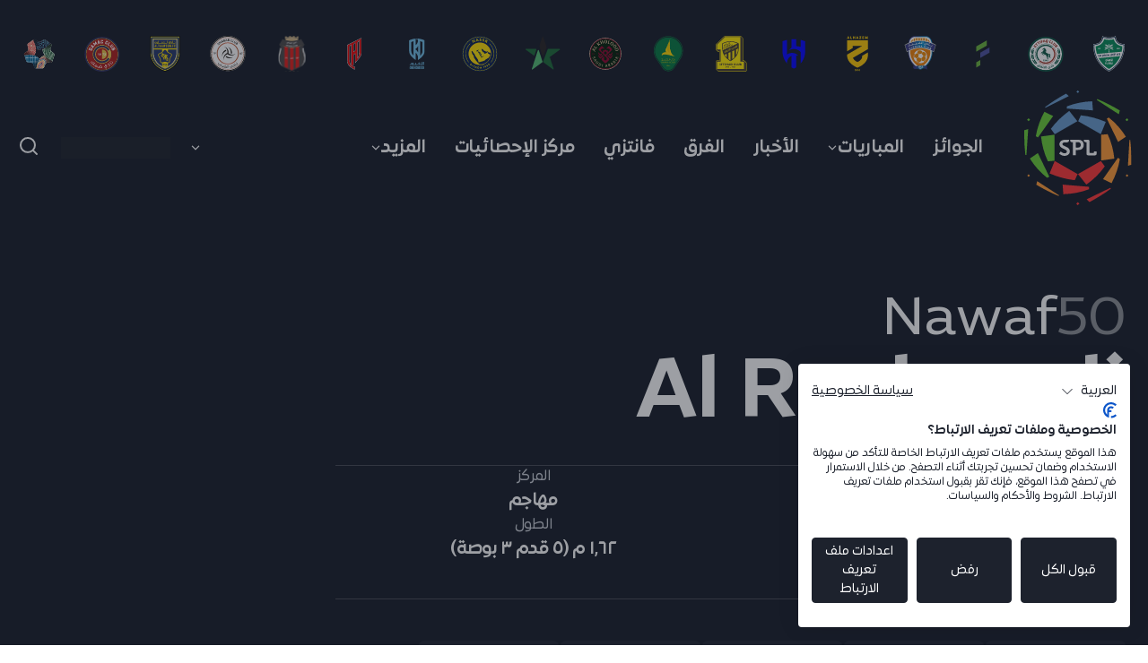

--- FILE ---
content_type: text/html;charset=utf-8
request_url: https://www.spl.com.sa/ar/players/80602/nawaf-al-rashwodi
body_size: 11180
content:
<!doctype html>

<html lang="ar" ontouchmove>

    
<head>
	<meta charset="UTF-8">
	<meta http-equiv="X-UA-Compatible" content="IE=edge,chrome=1">
	<meta name="viewport" content="width=device-width, initial-scale=1">
	<meta name="apple-itunes-app" content="app-id=6477780627">

	<!-- Google Tag Manager -->
	<script>(function(w,d,s,l,i){w[l]=w[l]||[];w[l].push({'gtm.start':
	new Date().getTime(),event:'gtm.js'});var f=d.getElementsByTagName(s)[0],
	j=d.createElement(s),dl=l!='dataLayer'?'&l='+l:'';j.async=true;j.src=
	'https://www.googletagmanager.com/gtm.js?id='+i+dl;f.parentNode.insertBefore(j,f);
	})(window,document,'script','dataLayer','GTM-N6V2FCDL');</script>
	<!-- End Google Tag Manager -->

	<meta name="twitter:title" content="معلومات وإحصائيات  Nawaf Al Reshoodi   | الدوري السعودي للمحترفين"/>
<meta name="twitter:creator:id" content="11111111"/>
<meta name="twitter:card" content="summary_large_image"/>
<meta name="twitter:url" content="www.spl.com.sa/ar/players/80602/nawaf-al-rashwodi"/>
<meta name="twitter:image" content="https://resources.saudi-pro-league.pulselive.com/photo-resources/2024/01/23/4752c67c-73ba-4794-b293-dc8c1a1d267d/Announcement.jpg?width=1024&height=512"/>
<meta name="twitter:image:height" content="512"/>
<meta property="og:image" content="https://resources.saudi-pro-league.pulselive.com/photo-resources/2024/01/23/4752c67c-73ba-4794-b293-dc8c1a1d267d/Announcement.jpg?width=1200&height=630"/>
<title>معلومات وإحصائيات  Nawaf Al Reshoodi   | الدوري السعودي للمحترفين</title>
<meta property="og:image:height" content="630"/>
<meta property="og:image:width" content="1200"/>
<meta property="og:type" content="website"/>
<meta property="og:image:type" content="image/jpeg"/>
<meta name="description" content="عرض معلومات اللاعب  Nawaf Al Reshoodi، وتشمل الإحصائيات والصور، على الموقع الرسمي للدوري السعودي للمحترفين"/>
<meta property="og:site_name" content="الصفحة الرئيسية | رابطة الدوري السعودي للمحترفين"/>
<meta name="twitter:site" content="@SPL"/>
<meta name="twitter:description" content="عرض معلومات اللاعب  Nawaf Al Reshoodi، وتشمل الإحصائيات والصور، على الموقع الرسمي للدوري السعودي للمحترفين"/>
<meta property="og:url" content="www.spl.com.sa/ar/players/80602/nawaf-al-rashwodi"/>
<meta name="twitter:image:width" content="1024"/>
<meta property="og:title" content="معلومات وإحصائيات  Nawaf Al Reshoodi   | الدوري السعودي للمحترفين"/>
<meta property="og:description" content="عرض معلومات اللاعب  Nawaf Al Reshoodi، وتشمل الإحصائيات والصور، على الموقع الرسمي للدوري السعودي للمحترفين"/>

    
	
    <style type="text/css" id="themer-global-styles">:root{--g-color-brand-accent:#ff9933;--g-color-brand-primary:#131924;--g-color-brand-secondary:#405377;--g-color-chromatic-327:#00877d;--g-color-chromatic-blue:#6699cc;--g-color-chromatic-emberglow:#ea6759;--g-color-chromatic-goldenrod:#daa520;--g-color-chromatic-green:#6fbe44;--g-color-chromatic-orange:#ff9933;--g-color-chromatic-polinciana:#cd3d27;--g-color-chromatic-radiant-orchid:#b067a1;--g-color-chromatic-red:#ef3b39;--g-color-chromatic-true-navy:#3f5277;--g-color-chromatic-ultra-violet:#5f4b8b;--g-color-club-abha-logo-bg:#0a274d;--g-color-club-abha-primary:#1b457a;--g-color-club-abha-secondary:#0a274d;--g-color-club-al-ahli-logo-bg:#00823D;--g-color-club-al-ahli-primary:#00823d;--g-color-club-al-ahli-secondary:#273665;--g-color-club-al-ettifaq-logo-bg:#F5F5F5;--g-color-club-al-ettifaq-primary:#095540;--g-color-club-al-ettifaq-secondary:#9e3223;--g-color-club-al-fateh-logo-bg:#F7F7F7;--g-color-club-al-fateh-primary:#484d9b;--g-color-club-al-fateh-secondary:#66af38;--g-color-club-al-fayha-logo-bg:#EB8601;--g-color-club-al-fayha-primary:#ef7e01;--g-color-club-al-fayha-secondary:#1468aa;--g-color-club-al-hazem-logo-bg:#2E2767;--g-color-club-al-hazem-primary:#fbc500;--g-color-club-al-hazem-secondary:#2e2767;--g-color-club-al-hilal-logo-bg:#F6F6F6;--g-color-club-al-hilal-primary:#494a98;--g-color-club-al-hilal-secondary:#cccccc;--g-color-club-al-ittihad-logo-bg:#FFE700;--g-color-club-al-ittihad-primary:#413830;--g-color-club-al-ittihad-secondary:#ffe700;--g-color-club-al-khaleej-logo-bg:#057236;--g-color-club-al-khaleej-primary:#01783f;--g-color-club-al-khaleej-secondary:#ffd700;--g-color-club-al-nassr-logo-bg:#FFD800;--g-color-club-al-nassr-primary:#1d5ca5;--g-color-club-al-nassr-secondary:#ffd800;--g-color-club-al-okhdood-logo-bg:#22A3DB;--g-color-club-al-okhdood-primary:#22a3db;--g-color-club-al-okhdood-secondary:#373026;--g-color-club-al-raed-logo-bg:#E60212;--g-color-club-al-raed-primary:#be1a19;--g-color-club-al-raed-secondary:#211d15;--g-color-club-al-riyadh-logo-bg:#E01915;--g-color-club-al-riyadh-primary:#e11915;--g-color-club-al-riyadh-secondary:#484646;--g-color-club-al-shabab-logo-bg:#211D15;--g-color-club-al-shabab-primary:#af532f;--g-color-club-al-shabab-secondary:#211d15;--g-color-club-al-taawoun-logo-bg:#33348D;--g-color-club-al-taawoun-primary:#33378d;--g-color-club-al-taawoun-secondary:#ffe900;--g-color-club-al-tai-logo-bg:#3F3F3E;--g-color-club-al-tai-primary:#adafb2;--g-color-club-al-tai-secondary:#d8d6d8;--g-color-club-al-wehda-logo-bg:#C51626;--g-color-club-al-wehda-primary:#ce292f;--g-color-club-al-wehda-secondary:#666666;--g-color-club-damac-logo-bg:#AC1B16;--g-color-club-damac-primary:#ac1b16;--g-color-club-damac-secondary:#e6c046;--g-color-dark:#161616;--g-color-stone-10:#f9fafa;--g-color-stone-100:#c9ced6;--g-color-stone-20:#f4f5f7;--g-color-stone-30:#eef0f2;--g-color-stone-40:#e9ebef;--g-color-stone-50:#e4e6ea;--g-color-system-correct:#179b49;--g-color-system-dark:#161619;--g-color-system-incorrect:#f0584d;--g-color-system-mid:#f5f5f5;--g-color-system-white:#ffffff;--g-color-white:#ffffff;}</style>

    <link rel="stylesheet" href="/resources/v6.22.30/styles/screen.css" media="screen" />
    
    <script>
        window.RESOURCES_VERSION = 'v6.22.30';
        window.SEASON_YEARS = '2025-26';
        window.SHOW_MANAGERS_LINEUP = 'true';
        window.MIN_ATTENDANCE = '5000';
		window.TEAM_LANDING_PAGE = 'overview';
		window.ONBOARDING_COOKIE_EXPIRY = '5';
		window.BEST_XI_START_YEAR = '2024';
		console.info( '%c Version: ' + window.RESOURCES_VERSION + ' ', "background-color: #C80502; color: #ffffff;")
    </script>
    
    
<script type="application/ld+json">
    {
        "@context": "http://schema.org",
        "@type": "Organization",
        "image": "https://www.spl.com.sa/resources/v6.22.30/i/elements/rsl-logo.png",
        "name": "الدوري السعودي للمحترفين",
        "logo": "https://www.spl.com.sa/resources/v6.22.30/i/elements/rsl-logo.png",
        "url" : "https://www.spl.com.sa",      
        "description": "للحصول على آخر أخبار دوري المحترفين السعودي، قم بزيارة الموقع الرسمي لدوري المحترفين السعودي.",
        "sameAs": [
                "https://www.facebook.com/spl/",
                "https://www.instagram.com/spl/",
                "https://x.com/SPL",
                "https://www.tiktok.com/@spl",
                "https://www.youtube.com/@-saudiproleague",
                "https://www.snapchat.com/add/spl",
                "https://www.spl.com.sa/ar/",
                "https://www.threads.net/@spl",
                "https://www.spl.com.sa/ar#"
        ],
        "email": "info@spl.com.sa",
        "address": {
            "@type": "PostalAddress",
            "streetAddress": "Lahur Street, Exit 7",
            "addressLocality": "Riyadh",
            "addressCountry": "SA",
            "postalCode": "13314"
        }
    }
</script>
<script src="//translations.gplat-prod.pulselive.com/saudi-pro-league/ar.js" charset="UTF-8"></script>



    <base href="https://www.spl.com.sa/">

<link rel="apple-touch-icon" sizes="180x180" href="/resources/v6.22.30/i/favicon/apple-touch-icon.png">
<link rel="icon" type="image/png" sizes="32x32" href="/resources/v6.22.30/i/favicon/favicon-32x32.png">
<link rel="icon" type="image/png" sizes="16x16" href="/resources/v6.22.30/i/favicon/favicon-16x16.png">
<link rel="manifest" href="/resources/v6.22.30/site.webmanifest">
<link rel="canonical" href="https://www.spl.com.sa/ar/players/80602/nawaf-al-rashwodi">

    
    









        
        
        
        

        
        
        
        

<link rel="alternate" href="https://www.spl.com.sa/ar/players/80602/nawaf-al-rashwodi" hreflang="ar" />

    <link rel="alternate" href="https://www.spl.com.sa/en/players/80602/nawaf-al-rashwodi" hreflang="en" />
    <link rel="alternate" href="https://www.spl.com.sa/en/players/80602/nawaf-al-rashwodi" hreflang="x-default" />

        <meta property="og:locale:alternate" content="en_gb" />
        <meta property="og:locale" content="ar_ar" />


    <link rel="alternate" href="https://www.spl.com.sa/en/players/80602/nawaf-al-rashwodi" hreflang="x-default" />
            <link rel="alternate" href="https://www.spl.com.sa/ar/players/80602/nawaf-al-rashwodi" hreflang="ar" />


    <meta name="robots" content="index,follow" />



<script type="application/ld+json">
    {
    "@context": "http://schema.org",
    "@type": "BreadcrumbList",
    "itemListElement":
        [
                
                
                    {
                        "@type": "ListItem",
                        "position": ١,
                        "item": {
                            "@id": "www.spl.com.sa/ar",
                            "name": "home"
                        }
                    }
                    ,
                
                    {
                        "@type": "ListItem",
                        "position": ٢,
                        "item": {
                            "@id": "www.spl.com.sa/ar/players",
                            "name": "players"
                        }
                    }
                    ,
                
                
                    {
                        "@type": "ListItem",
                        "position": ٣,
                        "item": {
                            "@id": "www.spl.com.sa/ar/players/80602/nawaf-al-rashwodi",
                            "name": "nawaf al rashwodi"
                        }
                    }
                    
        ]
    }
</script><script src='//sync.ecal.com/v2/ecal.widget.js' data-ecal-apikey="Ye97cVofSWwxIXDHIMUHnuuEcbW9SiRxPETiB4wT0688ab89c8"></script>


<script>
    window.DEFAULT_SEASON = 859;
    window.STATS_SEASON = 859;
    window.FIXTURES_SEASON = 859;
</script>
    <section class="club-navigation u-hide-desktop">
        <div class="o-wrapper">
            <ul class="club-navigation__list">
                    <li class="club-navigation__item">
                        <a href="/ar/teams/3097/al-ahli/overview" class="club-navigation__item-link t-AHL"></a>
                        <div class="club-navigation__item-link-label">الأهلي</div>
                    </li>
                    <li class="club-navigation__item">
                        <a href="/ar/teams/3081/al-ittifaq/overview" class="club-navigation__item-link t-ITF"></a>
                        <div class="club-navigation__item-link-label">الإتفاق</div>
                    </li>
                    <li class="club-navigation__item">
                        <a href="/ar/teams/3080/al-fateh/overview" class="club-navigation__item-link t-FAT"></a>
                        <div class="club-navigation__item-link-label">الفتح</div>
                    </li>
                    <li class="club-navigation__item">
                        <a href="/ar/teams/3086/al-fayha/overview" class="club-navigation__item-link t-FEI"></a>
                        <div class="club-navigation__item-link-label">الفيحاء</div>
                    </li>
                    <li class="club-navigation__item">
                        <a href="/ar/teams/3087/al-hazm/overview" class="club-navigation__item-link t-HAZ"></a>
                        <div class="club-navigation__item-link-label">الحزم</div>
                    </li>
                    <li class="club-navigation__item">
                        <a href="/ar/teams/3095/al-hilal/overview" class="club-navigation__item-link t-HIL"></a>
                        <div class="club-navigation__item-link-label">الهلال</div>
                    </li>
                    <li class="club-navigation__item">
                        <a href="/ar/teams/3082/al-ittihad/overview" class="club-navigation__item-link t-ITH"></a>
                        <div class="club-navigation__item-link-label">الاتحاد</div>
                    </li>
                    <li class="club-navigation__item">
                        <a href="/ar/teams/3088/al-khaleej/overview" class="club-navigation__item-link t-KHA"></a>
                        <div class="club-navigation__item-link-label">الخليج</div>
                    </li>
                    <li class="club-navigation__item">
                        <a href="/ar/teams/3111/al-kholood/overview" class="club-navigation__item-link t-KHL"></a>
                        <div class="club-navigation__item-link-label">الخلود</div>
                    </li>
                    <li class="club-navigation__item">
                        <a href="/ar/teams/3112/al-najma/overview" class="club-navigation__item-link t-NAJ"></a>
                        <div class="club-navigation__item-link-label">النجمة</div>
                    </li>
                    <li class="club-navigation__item">
                        <a href="/ar/teams/3093/al-nassr/overview" class="club-navigation__item-link t-NSR"></a>
                        <div class="club-navigation__item-link-label">النصر</div>
                    </li>
                    <li class="club-navigation__item">
                        <a href="/ar/teams/3083/al-akhdoud/overview" class="club-navigation__item-link t-AKH"></a>
                        <div class="club-navigation__item-link-label">الأخدود</div>
                    </li>
                    <li class="club-navigation__item">
                        <a href="/ar/teams/3103/al-qadsiah/overview" class="club-navigation__item-link t-QAD"></a>
                        <div class="club-navigation__item-link-label">القادسية</div>
                    </li>
                    <li class="club-navigation__item">
                        <a href="/ar/teams/3090/al-riyadh/overview" class="club-navigation__item-link t-RIY"></a>
                        <div class="club-navigation__item-link-label">الرياض</div>
                    </li>
                    <li class="club-navigation__item">
                        <a href="/ar/teams/3084/al-shabab/overview" class="club-navigation__item-link t-SHA"></a>
                        <div class="club-navigation__item-link-label">الشباب</div>
                    </li>
                    <li class="club-navigation__item">
                        <a href="/ar/teams/3089/al-taawon/overview" class="club-navigation__item-link t-TAA"></a>
                        <div class="club-navigation__item-link-label">التعاون</div>
                    </li>
                    <li class="club-navigation__item">
                        <a href="/ar/teams/3085/damak/overview" class="club-navigation__item-link t-DAM"></a>
                        <div class="club-navigation__item-link-label">ضمك</div>
                    </li>
                    <li class="club-navigation__item">
                        <a href="/ar/teams/3113/neom/overview" class="club-navigation__item-link t-NEO"></a>
                        <div class="club-navigation__item-link-label">نيوم</div>
                    </li>
            </ul>
        </div>
    </section>



    <style id="m3qzwXSvOfn1pTflXJyktC">
        .m3qzwXSvOfn1pTflXJyktC{}
    </style>

<header class="w-header-parent m3qzwXSvOfn1pTflXJyktC" 
    data-widget="header/header"
    data-shared-widget="false">
    
    <div class="w-header"
        data-script="wiad_search">

        <div class="w-header__content">

                <a class="w-header__brand" href="/ar/" title="header.brandTitle">
                    <img src="https://resources.saudi-pro-league.pulselive.com/saudi-pro-league/document/2023/10/12/7fbcbd8a-d77b-48af-b618-b3d02767fc14/spl-logo.svg" class="w-header__brand-image" alt="header.brandTitle" />
                </a>


<button class="menu js-mobile-menu">
    <span class="u-screen-reader js-mobile-menu-text">header.menu</span>
	<svg class=" menu__icon menu__chevron" aria-hidden="true">
		<use xmlns:xlink="http://www.w3.org/1999/xlink" xlink:href="/resources/v6.22.30/i/svg-output/icons.svg#icn-menu"></use>
	</svg>
	<svg class=" menu__icon menu__close" aria-hidden="true">
		<use xmlns:xlink="http://www.w3.org/1999/xlink" xlink:href="/resources/v6.22.30/i/svg-output/icons.svg#icn-cross"></use>
	</svg>
</button>

            <div class="w-header__navigation-parent">

                <div class="w-header__navigation-scroll">


        <nav 
            class="linked-list w-header__menu js-navigation"
            aria-label="Global Navigation"
            role="navigation"
            
        >
            <ul class="linked-list js-dynamic-list">

        <li class="linked-list__item  ">
                <a         href="/ar/awards"
 
                    class="linked-list__link  " >
                    <span class="linked-list__link-text">
                        الجوائز
                    </span>
                </a>
        </li>

        <li class="linked-list__item has-children ">
                <button class="linked-list__dropdown-label js-dropdown-btn " aria-haspopup="true">
                    <span class="linked-list__link-text">المباريات</span>
	<svg class=" linked-list__button-arrow" aria-hidden="true">
		<use xmlns:xlink="http://www.w3.org/1999/xlink" xlink:href="/resources/v6.22.30/i/svg-output/icons.svg#icn-chevron-down"></use>
	</svg>
                </button>
                <div class="linked-list__dropdown" role="group" aria-expanded="false" aria-hidden="true">
	<svg class=" linked-list__dropdown-arrow" aria-hidden="true">
		<use xmlns:xlink="http://www.w3.org/1999/xlink" xlink:href="/resources/v6.22.30/i/svg-output/icons.svg#icn-arrow-block-up"></use>
	</svg>
                    <ul class="linked-list__items">

        <li class="linked-list__item  ">
                <a         href="/ar/fixtures"
 
                    class="linked-list__link  " >
                    <span class="linked-list__link-text">
                        المباريات | التذاكر
                    </span>
                </a>
        </li>

        <li class="linked-list__item  ">
                <a         href="/ar/results"
 
                    class="linked-list__link  " >
                    <span class="linked-list__link-text">
                        النتائج
                    </span>
                </a>
        </li>

        <li class="linked-list__item  ">
                <a         href="/ar/table"
 
                    class="linked-list__link  " >
                    <span class="linked-list__link-text">
                        جدول الترتيب
                    </span>
                </a>
        </li>

        <li class="linked-list__item  ">
                <a         href="/ar/broadcasters"
 
                    class="linked-list__link  " >
                    <span class="linked-list__link-text">
                        أين يمكنك مشاهدة دورينا؟
                    </span>
                </a>
        </li>
                    </ul>
                </div>
        </li>

        <li class="linked-list__item  ">
                <a         href="/ar/news"
 
                    class="linked-list__link  " >
                    <span class="linked-list__link-text">
                        الأخبار
                    </span>
                </a>
        </li>

        <li class="linked-list__item  ">
                <a         href="/ar/teams"
 
                    class="linked-list__link  " >
                    <span class="linked-list__link-text">
                        الفرق
                    </span>
                </a>
        </li>

        <li class="linked-list__item  ">
                <a         href="https://fantasy.spl.com.sa/"
 
                    class="linked-list__link  " target="_blank" rel="noopener">
                    <span class="linked-list__link-text">
                        فانتزي
                    </span>
                </a>
        </li>

        <li class="linked-list__item  ">
                <a         href="/ar/stats"
 
                    class="linked-list__link  " >
                    <span class="linked-list__link-text">
                        مركز الإحصائيات
                    </span>
                </a>
        </li>

        <li class="linked-list__item has-children ">
                <button class="linked-list__dropdown-label js-dropdown-btn " aria-haspopup="true">
                    <span class="linked-list__link-text">المزيد</span>
	<svg class=" linked-list__button-arrow" aria-hidden="true">
		<use xmlns:xlink="http://www.w3.org/1999/xlink" xlink:href="/resources/v6.22.30/i/svg-output/icons.svg#icn-chevron-down"></use>
	</svg>
                </button>
                <div class="linked-list__dropdown" role="group" aria-expanded="false" aria-hidden="true">
	<svg class=" linked-list__dropdown-arrow" aria-hidden="true">
		<use xmlns:xlink="http://www.w3.org/1999/xlink" xlink:href="/resources/v6.22.30/i/svg-output/icons.svg#icn-arrow-block-up"></use>
	</svg>
                    <ul class="linked-list__items">

        <li class="linked-list__item  ">
                <a         href="/ar/video"
 
                    class="linked-list__link  " >
                    <span class="linked-list__link-text">
                        مقاطع الفيديو
                    </span>
                </a>
        </li>

        <li class="linked-list__item  ">
                <a         href="/ar/galleries"
 
                    class="linked-list__link  " >
                    <span class="linked-list__link-text">
                        ألبومات الصور
                    </span>
                </a>
        </li>

        <li class="linked-list__item  ">
                <a         href="/ar/about"
 
                    class="linked-list__link  " >
                    <span class="linked-list__link-text">
                        عن المنصة
                    </span>
                </a>
        </li>

        <li class="linked-list__item  ">
                <a         href="/ar/regulations"
 
                    class="linked-list__link  " >
                    <span class="linked-list__link-text">
                        اللوائح
                    </span>
                </a>
        </li>
                    </ul>
                </div>
        </li>
            </ul>
        </nav>

                    

    <div class="language-switcher js-language-switcher" data-widget="language-switcher/language-switcher">
        <div class="language-switcher__container">
            <button class="language-switcher__button js-language-switcher-button">
                <div class="language-switcher__button-text js-language-switcher-button-text"></div>
	<svg class=" language-switcher__button-icon" aria-hidden="true">
		<use xmlns:xlink="http://www.w3.org/1999/xlink" xlink:href="/resources/v6.22.30/i/svg-output/icons.svg#icn-chevron-down"></use>
	</svg>
            </button>

            <div class="language-switcher__menu-list-container js-menu-list-container">
                <div class="language-switcher__menu-list-root js-menu-list-root"></div>
                <ul class="language-switcher__menu-list js-menu-list">

        <li class="language-switcher__item    en ">
            <a class="language-switcher__link   en"
                data-nav-index="٠"
                
                href="/en/players/80602/nawaf-al-rashwodi">
                <span class="language-switcher__link-text">EN</span>
            </a>
        </li>

        <li class="language-switcher__item    ar ">
            <a class="language-switcher__link   ar"
                data-nav-index="١"
                
                href="/ar/players/80602/nawaf-al-rashwodi">
                <span class="language-switcher__link-text">ع</span>
            </a>
        </li>
                    
                </ul>
            </div>
        </div>
    </div>


                    
                </div>

            </div>

            

    <div class="language-switcher js-language-switcher" data-widget="language-switcher/language-switcher">
        <div class="language-switcher__container">
            <button class="language-switcher__button js-language-switcher-button">
                <div class="language-switcher__button-text js-language-switcher-button-text"></div>
	<svg class=" language-switcher__button-icon" aria-hidden="true">
		<use xmlns:xlink="http://www.w3.org/1999/xlink" xlink:href="/resources/v6.22.30/i/svg-output/icons.svg#icn-chevron-down"></use>
	</svg>
            </button>

            <div class="language-switcher__menu-list-container js-menu-list-container">
                <div class="language-switcher__menu-list-root js-menu-list-root"></div>
                <ul class="language-switcher__menu-list js-menu-list">

        <li class="language-switcher__item    en ">
            <a class="language-switcher__link   en"
                data-nav-index="٠"
                
                href="/en/players/80602/nawaf-al-rashwodi">
                <span class="language-switcher__link-text">EN</span>
            </a>
        </li>

        <li class="language-switcher__item    ar ">
            <a class="language-switcher__link   ar"
                data-nav-index="١"
                
                href="/ar/players/80602/nawaf-al-rashwodi">
                <span class="language-switcher__link-text">ع</span>
            </a>
        </li>
                    
                </ul>
            </div>
        </div>
    </div>


            
<div class="sso-login-button button">
    <a class="sso-login-button__link js-login-button is-loading" href="#">
        <span class="sso-login-button__text js-login-text">تسجيل الدخول</span>
	<svg class="icon sso-login-button__icon sso-login-button__icon--logged-out" aria-hidden="true">
		<use xmlns:xlink="http://www.w3.org/1999/xlink" xlink:href="/resources/v6.22.30/i/svg-output/icons.svg#icn-account"></use>
	</svg>
	<svg class="icon sso-login-button__icon sso-login-button__icon--logged-in" aria-hidden="true">
		<use xmlns:xlink="http://www.w3.org/1999/xlink" xlink:href="/resources/v6.22.30/i/svg-output/icons.svg#icn-account-logged-in"></use>
	</svg>
    </a>
    <div class="sso-login-button__dropdown" role="group" aria-expanded="false" aria-hidden="true" data-widget="sso/sso-dropdown">
    </div>
</div>

                
<div class="favourites-nav-button js-favourites-nav-button button">
	<svg class="icon favourites-nav-button__icon" aria-hidden="true">
		<use xmlns:xlink="http://www.w3.org/1999/xlink" xlink:href="/resources/v6.22.30/i/svg-output/icons.svg#icn-star"></use>
	</svg>
</div>

            <button class="w-header__search js-search-toggle">
	<svg class=" w-header__search-icon w-header__search-icon--search" aria-hidden="true">
		<use xmlns:xlink="http://www.w3.org/1999/xlink" xlink:href="/resources/v6.22.30/i/svg-output/icons.svg#icn-search"></use>
	</svg>
	<svg class=" w-header__search-icon w-header__search-icon--close" aria-hidden="true">
		<use xmlns:xlink="http://www.w3.org/1999/xlink" xlink:href="/resources/v6.22.30/i/svg-output/icons.svg#icn-cross"></use>
	</svg>
            </button>
        </div>

        
<section class="w-search w-global-header__results u-hide js-global-header-search" data-is-in-header="true" data-widget="search/search" data-results-title="" data-limit="١٨">
    <div class="w-search__container">
        <div class="w-search__search-bar">
            <form class="w-search__search-form js-content-search-form" type="GET" data-script="saudi-pro-league_search" data-widget="content-search" data-type="TEXT, VIDEO, PLAYLIST">

                <input class="w-search__input js-content-search" name="search_term" type="text" placeholder="بحث" autocomplete="off" />

                <div class="w-search__action-buttons">
                    <button class="w-search__empty-btn js-empty-btn">
	<svg class="icon w-search__tag-icon-svg " aria-hidden="true">
		<use xmlns:xlink="http://www.w3.org/1999/xlink" xlink:href="/resources/v6.22.30/i/svg-output/icons.svg#icn-cross"></use>
	</svg>
                    </button>

                    <button type="submit" class="w-search__search-btn is-active" role="button">
	<svg class="icon w-search__tag-icon-svg" aria-hidden="true">
		<use xmlns:xlink="http://www.w3.org/1999/xlink" xlink:href="/resources/v6.22.30/i/svg-output/icons.svg#icn-search"></use>
	</svg>
                    </button>
                </div>

            </form>
        </div>
            
    <section class="w-search__additional-menu">
        <ul class="w-search__additional-menu-list o-tab-nav-list__list js-additional-filters">
                <li class="w-search__additional-menu-list__item">
                    <a class="w-search__additional-menu-list-link" href="/ar/search?club=AHL&id=3097" data-tag="AHL">
                        <span class="w-search__additional-menu-club-badge t-AHL"></span>
                        الأهلي
                    </a>
                </li>
                <li class="w-search__additional-menu-list__item">
                    <a class="w-search__additional-menu-list-link" href="/ar/search?club=ITF&id=3081" data-tag="ITF">
                        <span class="w-search__additional-menu-club-badge t-ITF"></span>
                        الإتفاق
                    </a>
                </li>
                <li class="w-search__additional-menu-list__item">
                    <a class="w-search__additional-menu-list-link" href="/ar/search?club=FAT&id=3080" data-tag="FAT">
                        <span class="w-search__additional-menu-club-badge t-FAT"></span>
                        الفتح
                    </a>
                </li>
                <li class="w-search__additional-menu-list__item">
                    <a class="w-search__additional-menu-list-link" href="/ar/search?club=FEI&id=3086" data-tag="FEI">
                        <span class="w-search__additional-menu-club-badge t-FEI"></span>
                        الفيحاء
                    </a>
                </li>
                <li class="w-search__additional-menu-list__item">
                    <a class="w-search__additional-menu-list-link" href="/ar/search?club=HAZ&id=3087" data-tag="HAZ">
                        <span class="w-search__additional-menu-club-badge t-HAZ"></span>
                        الحزم
                    </a>
                </li>
                <li class="w-search__additional-menu-list__item">
                    <a class="w-search__additional-menu-list-link" href="/ar/search?club=HIL&id=3095" data-tag="HIL">
                        <span class="w-search__additional-menu-club-badge t-HIL"></span>
                        الهلال
                    </a>
                </li>
                <li class="w-search__additional-menu-list__item">
                    <a class="w-search__additional-menu-list-link" href="/ar/search?club=ITH&id=3082" data-tag="ITH">
                        <span class="w-search__additional-menu-club-badge t-ITH"></span>
                        الاتحاد
                    </a>
                </li>
                <li class="w-search__additional-menu-list__item">
                    <a class="w-search__additional-menu-list-link" href="/ar/search?club=KHA&id=3088" data-tag="">
                        <span class="w-search__additional-menu-club-badge t-KHA"></span>
                        الخليج
                    </a>
                </li>
                <li class="w-search__additional-menu-list__item">
                    <a class="w-search__additional-menu-list-link" href="/ar/search?club=KHL&id=3111" data-tag="KHL">
                        <span class="w-search__additional-menu-club-badge t-KHL"></span>
                        الخلود
                    </a>
                </li>
                <li class="w-search__additional-menu-list__item">
                    <a class="w-search__additional-menu-list-link" href="/ar/search?club=NAJ&id=3112" data-tag="NAJ">
                        <span class="w-search__additional-menu-club-badge t-NAJ"></span>
                        النجمة
                    </a>
                </li>
                <li class="w-search__additional-menu-list__item">
                    <a class="w-search__additional-menu-list-link" href="/ar/search?club=NSR&id=3093" data-tag="NSR">
                        <span class="w-search__additional-menu-club-badge t-NSR"></span>
                        النصر
                    </a>
                </li>
                <li class="w-search__additional-menu-list__item">
                    <a class="w-search__additional-menu-list-link" href="/ar/search?club=AKH&id=3083" data-tag="AKH">
                        <span class="w-search__additional-menu-club-badge t-AKH"></span>
                        الأخدود
                    </a>
                </li>
                <li class="w-search__additional-menu-list__item">
                    <a class="w-search__additional-menu-list-link" href="/ar/search?club=QAD&id=3103" data-tag="QAD">
                        <span class="w-search__additional-menu-club-badge t-QAD"></span>
                        القادسية
                    </a>
                </li>
                <li class="w-search__additional-menu-list__item">
                    <a class="w-search__additional-menu-list-link" href="/ar/search?club=RIY&id=3090" data-tag="RIY">
                        <span class="w-search__additional-menu-club-badge t-RIY"></span>
                        الرياض
                    </a>
                </li>
                <li class="w-search__additional-menu-list__item">
                    <a class="w-search__additional-menu-list-link" href="/ar/search?club=SHA&id=3084" data-tag="SHA">
                        <span class="w-search__additional-menu-club-badge t-SHA"></span>
                        الشباب
                    </a>
                </li>
                <li class="w-search__additional-menu-list__item">
                    <a class="w-search__additional-menu-list-link" href="/ar/search?club=TAA&id=3089" data-tag="TAA">
                        <span class="w-search__additional-menu-club-badge t-TAA"></span>
                        التعاون
                    </a>
                </li>
                <li class="w-search__additional-menu-list__item">
                    <a class="w-search__additional-menu-list-link" href="/ar/search?club=DAM&id=3085" data-tag="DAM">
                        <span class="w-search__additional-menu-club-badge t-DAM"></span>
                        ضمك
                    </a>
                </li>
                <li class="w-search__additional-menu-list__item">
                    <a class="w-search__additional-menu-list-link" href="/ar/search?club=NEO&id=3113" data-tag="NEO">
                        <span class="w-search__additional-menu-club-badge t-NEO"></span>
                        نيوم
                    </a>
                </li>
        </ul>
    </section>

    </div>
</section>
    </div>


</header>



    
	
	

    <div class="hidden-h1-title">
            <h1>Nawaf Al Reshoodi</h1>
    </div>


</head>

<body data-widget="viewport-glue" class="js-lazy-load-images">

	<!-- Google Tag Manager (noscript) -->
	<noscript><iframe src="https://www.googletagmanager.com/ns.html?id=GTM-N6V2FCDL"
	height="0" width="0" style="display:none;visibility:hidden"></iframe></noscript>
	<!-- End Google Tag Manager (noscript) -->

	
    
    <button class="skip-to js-skip-to">Skip to main content</button>



<main id="main-content" class="main-content js-body-content">

    <div class="default-template default-template--player-profile">
    <div class="default-template__header-section u-inverted-color-widget">
        
    <section class="w-player-hero u-inverted-color-widget t-">
        <div class="w-player-hero__wrapper o-wrapper">
            <div class="w-player-hero__info-section">
                <div class="w-player-hero__top-bar">

                </div>
                <div class="w-player-hero__player-info-top">
                    <div class="w-player-hero__player-name-container">



                        <div class="w-player-hero__player-shirt-name">
                                <div class="w-player-hero__shirt-num">50</div>
                            <div class="w-player-hero__first-name">Nawaf</div>
                        </div>
                            <div class="w-player-hero__last-name">Al Reshoodi</div>
                    </div>
                    <div class="w-player-hero__team t-"></div>
                </div>
                <div class="w-player-hero__player-info-bottom">
                    <div class="w-player-hero__info-item">
                        <div class="w-player-hero__info-container">
                            <div class="w-player-hero__info-item-title">الجنسية</div>
                            <div class="w-player-hero__info-item-value">
                                <img alt="Saudi Arabia" src="https://static-files.saudi-pro-league.pulselive.com/flags/sa.svg" />
                                <span>Saudi Arabia</span>
                            </div>
                        </div>
                    </div>
                    <div class="w-player-hero__info-item">
                        <div class="w-player-hero__info-container">
                            <div class="w-player-hero__info-item-title">المركز</div>
                            <div class="w-player-hero__info-item-value">مهاجم</div>
                        </div>
                    </div>
                    <div class="w-player-hero__info-item">
                        <div class="w-player-hero__info-container">
                            <div class="w-player-hero__info-item-title">تاريخ الميلاد</div>
                            <div class="w-player-hero__info-item-value">١٨ أغسطس ٢٠٠٠</div>
                        </div>
                    </div>
                    <div class="w-player-hero__info-item">
                        <div class="w-player-hero__info-container">
                            <div class="w-player-hero__info-item-title">الطول</div>
                            <div class="w-player-hero__info-item-value">١٫٦٢ م (٥ قدم ٣ بوصة)</div>
                        </div>
                    </div>
                </div>
                
    <div class="player-stats">
        <div class="player-stats__title">إحصائيات موسم 2026-2025</div>
        <div class="player-stats__stats-container">
        <span class="player-stats__stat">
            <div class="player-stats__stat-title">
	<svg class=" player-stats__stat-icon" aria-hidden="true">
		<use xmlns:xlink="http://www.w3.org/1999/xlink" xlink:href="/resources/v6.22.30/i/svg-output/icons.svg#icn-stats-appearances"></use>
	</svg>
                مشاركات
            </div>
            <div class="player-stats__stat-value">
                0
                    <sub class="player-stats__stat-sub">(0)</sub>
            </div>
        </span>
        <span class="player-stats__stat">
            <div class="player-stats__stat-title">
	<svg class=" player-stats__stat-icon" aria-hidden="true">
		<use xmlns:xlink="http://www.w3.org/1999/xlink" xlink:href="/resources/v6.22.30/i/svg-output/icons.svg#icn-stats-goals"></use>
	</svg>
                أهداف
            </div>
            <div class="player-stats__stat-value">
                0
            </div>
        </span>
        <span class="player-stats__stat">
            <div class="player-stats__stat-title">
	<svg class=" player-stats__stat-icon" aria-hidden="true">
		<use xmlns:xlink="http://www.w3.org/1999/xlink" xlink:href="/resources/v6.22.30/i/svg-output/icons.svg#icn-stats-goal_assist"></use>
	</svg>
                صناعة
            </div>
            <div class="player-stats__stat-value">
                0
            </div>
        </span>
        <span class="player-stats__stat">
            <div class="player-stats__stat-title">
	<svg class=" player-stats__stat-icon" aria-hidden="true">
		<use xmlns:xlink="http://www.w3.org/1999/xlink" xlink:href="/resources/v6.22.30/i/svg-output/icons.svg#icn-stats-yellow_card"></use>
	</svg>
                بطاقات صفراء
            </div>
            <div class="player-stats__stat-value">
                0
            </div>
        </span>
        <span class="player-stats__stat">
            <div class="player-stats__stat-title">
	<svg class=" player-stats__stat-icon" aria-hidden="true">
		<use xmlns:xlink="http://www.w3.org/1999/xlink" xlink:href="/resources/v6.22.30/i/svg-output/icons.svg#icn-stats-red_card"></use>
	</svg>
                بطاقات حمراء
            </div>
            <div class="player-stats__stat-value">
                0
            </div>
        </span>
        </div>
    </div>


                
    <div class="career-stats">
        <div class="career-stats__title">
	<svg class=" career-stats__title-icon" aria-hidden="true">
		<use xmlns:xlink="http://www.w3.org/1999/xlink" xlink:href="/resources/v6.22.30/i/svg-output/icons.svg#icn-rsl-logo-white"></use>
	</svg>
            المسيرة الكاملة في الدوري السعودي للمحترفين
        </div>
        <div data-widget="football-player/career-stats" class="career-stats__stats-container not-expanded">
            <table class="career-stats__table js-career-stats-table">
                <thead>
                    <tr class="career-stats__table-header">
                        <th class="career-stats__table-header-season">موسم</th>
                        <th class="career-stats__table-header-club">النادي</th>
                        <th class="career-stats__table-header-apps">مباريات (بديل)</th>
                        <th class="career-stats__table-header-stat">أهداف</th>
                    </tr>
                </thead>
                <tbody>
                            <tr class="career-stats__table-row">
                                <td>2025/2026</td>
                                <td class="career-stats__table-row-team">
                                    <div class="career-stats__team-logo t-NAJ"></div>
                                    <span class="career-stats__team-name">النجمة</span>
                                </td>
                                <td class="career-stats__table-row-apps">0 (0)</td>
                                <td class="career-stats__table-row-stat">0</td>
                            </tr>
                            <tr class="career-stats__table-row">
                                <td>2024/2025</td>
                                <td class="career-stats__table-row-team">
                                    <div class="career-stats__team-logo t-TAA"></div>
                                    <span class="career-stats__team-name">التعاون</span>
                                </td>
                                <td class="career-stats__table-row-apps">0 (0)</td>
                                <td class="career-stats__table-row-stat">0</td>
                            </tr>
                            <tr class="career-stats__table-row">
                                <td>2023/2024</td>
                                <td class="career-stats__table-row-team">
                                    <div class="career-stats__team-logo t-TAA"></div>
                                    <span class="career-stats__team-name">التعاون</span>
                                </td>
                                <td class="career-stats__table-row-apps">1 (1)</td>
                                <td class="career-stats__table-row-stat">0</td>
                            </tr>
                            <tr class="career-stats__table-row">
                                <td>2022/2023</td>
                                <td class="career-stats__table-row-team">
                                    <div class="career-stats__team-logo t-TAA"></div>
                                    <span class="career-stats__team-name">التعاون</span>
                                </td>
                                <td class="career-stats__table-row-apps">1 (1)</td>
                                <td class="career-stats__table-row-stat">0</td>
                            </tr>
                            <tr class="career-stats__table-row">
                                <td>2021/2022</td>
                                <td class="career-stats__table-row-team">
                                    <div class="career-stats__team-logo t-TAA"></div>
                                    <span class="career-stats__team-name">التعاون</span>
                                </td>
                                <td class="career-stats__table-row-apps">2 (2)</td>
                                <td class="career-stats__table-row-stat">0</td>
                            </tr>
                            <tr class="career-stats__table-row">
                                <td>2020/2021</td>
                                <td class="career-stats__table-row-team">
                                    <div class="career-stats__team-logo t-TAA"></div>
                                    <span class="career-stats__team-name">التعاون</span>
                                </td>
                                <td class="career-stats__table-row-apps">0 (0)</td>
                                <td class="career-stats__table-row-stat">0</td>
                            </tr>
                            <tr class="career-stats__table-row">
                                <td>2019/2020</td>
                                <td class="career-stats__table-row-team">
                                    <div class="career-stats__team-logo t-TAA"></div>
                                    <span class="career-stats__team-name">التعاون</span>
                                </td>
                                <td class="career-stats__table-row-apps">0 (0)</td>
                                <td class="career-stats__table-row-stat">0</td>
                            </tr>
                </tbody>
            </table>
                <div class="career-stats__show-more-container">
                    <button class="career-stats__show-more js-career-show-more">
	<svg class="icon " aria-hidden="true">
		<use xmlns:xlink="http://www.w3.org/1999/xlink" xlink:href="/resources/v6.22.30/i/svg-output/icons.svg#icn-arrow-right"></use>
	</svg>
                    </button>
                </div>
        </div>
    </div>



                


            </div>
            <div class="w-player-hero__image-section">
                <picture class="w-player-hero__image-container">
                    <img class="w-player-hero__image w-player-hero__image--match-img"
                        alt="Nawaf Al Reshoodi"
                        src="https://static-files.saudi-pro-league.pulselive.com/players/match-image/p510813.jpg"
                        onerror="this.onerror=null;this.parentElement.setAttribute('data-match-img', 'false');this.remove();"
                        onload="this.classList.add('loaded');this.parentElement.setAttribute('data-match-img', 'true')"
                    />
                    <img class="w-player-hero__image w-player-hero__image--headshot"
                        alt="Nawaf Al Reshoodi"
                        src="https://static-files.saudi-pro-league.pulselive.com/players/headshot/p510813.png"
                        onerror="this.onerror=null;this.parentElement.setAttribute('data-image-type', 'silhouette');this.src='https://static-files.saudi-pro-league.pulselive.com/players/headshot/silhouette.png'"
                        onload="this.classList.add('loaded');this.parentElement.setAttribute('data-image-type', 'headshot');"
                    />
                </picture>
            </div>
        </div>
    </section>


    </div>
    <div class="default-template__main-section">
        
    <section class="w-player-profile-stats is-loading" 
        data-widget="player-profile-stats/player-profile-stats"
        data-player-id="80602"
        data-comp-season-id="859"
        data-position=""
    >
        <!-- client-side rendered -->
    </section>









    <section class="w-content-rail w-content-rail--player u-hide  w-content-rail--" data-widget="content-rails/player-rail" data-playlist-id="" data-player-id="" data-team-id="" data-shared-widget="false">
        <div class="w-content-rail__inner">
            <div class="w-content-rail__wrapper o-wrapper" data-widget="lazy-load-images">
        <header class="o-widget-header  o-widget-header--no-cta ">
                <h2 class="o-widget-header__title">الزملاء</h2>

        </header>
                <div class="o-slider js-content-slider">
    <div class="o-slider__navigation w-content-listing__navigation">
        <div class="o-slider__navigation-item">
            <button class="o-slider__navigation-button o-slider__navigation-button--prev u-hide js-content-slider-slide-prev">
                <span class="o-slider__navigation-button-inner">
	<svg class="icon " aria-hidden="true">
		<use xmlns:xlink="http://www.w3.org/1999/xlink" xlink:href="/resources/v6.22.30/i/svg-output/icons.svg#icn-arrow-left"></use>
	</svg>
                </span>
                <span class="u-screen-reader">label.contentSlider.prevSlide</span>
            </button>
        </div>
        <div class="o-slider__navigation-item">
            <button class="o-slider__navigation-button o-slider__navigation-button--next u-hide js-content-slider-slide-next">
                <span class="o-slider__navigation-button-inner">
	<svg class="icon " aria-hidden="true">
		<use xmlns:xlink="http://www.w3.org/1999/xlink" xlink:href="/resources/v6.22.30/i/svg-output/icons.svg#icn-arrow-right"></use>
	</svg>
                </span>
                <span class="u-screen-reader">label.contentSlider.nextSlide</span>
            </button>
        </div>
    </div>    
                    <div class="o-slider__inner js-slider-inner" >
                    </div>
                </div>
            </div>
        </div>
    </section>

    </div>
</div>

    <div class="js-background body-background"></div>

</main>




<div class="w-preferences" data-widget="preferences/preferences" 
    data-player-ids="" 
    data-display-find-players="false" 
    data-display-close-button-intro="true">

    <div class="w-preferences__container js-content-container">
        <!-- client-side rendered -->
    </div>
</div>
<section class="sponsors">
    <div class="o-wrapper">
        
    <div class="sponsors-list sponsors-list--large">
        <ul class="sponsors-list__wrapper">
                <li class="sponsors-list__item">
                        <a href="https://www.roshn.sa" target="_blank" rel="noopener">
                        <img alt="مجموعة روشن" src="https://resources.saudi-pro-league.pulselive.com/photo-resources/2024/11/18/b12b086c-5b18-4e5d-8e90-b15a68fc4866/ROSHN-Bilingual-logotype-blue.png?width=1024" />
                    <div class="sponsors-list__item-title">مجموعة روشن</div>
                        </a>
                </li>
        </ul>
    </div>



    <div class="sponsors-list ">
        <ul class="sponsors-list__wrapper">
                <li class="sponsors-list__item">
                        <a href="https://maaden.com/ar" target="_blank" rel="noopener">
                        <img alt="معادن" src="https://resources.saudi-pro-league.pulselive.com/photo-resources/2025/05/29/e610737b-e82d-44e6-9a46-e8ac96b55c68/thumbnail_Maaden_English_Primary_Logo_RGB_Black-Gold.png?width=1600" />
                    <div class="sponsors-list__item-title">معادن</div>
                        </a>
                </li>
                <li class="sponsors-list__item">
                        <a href="https://bsf.sa/arabic/home" target="_blank" rel="noopener">
                        <img alt="BSF" src="https://resources.saudi-pro-league.pulselive.com/photo-resources/2024/12/15/e8578220-f490-4416-932d-22fffd13f0c5/BSF_logo_Teal.png?width=1024" />
                    <div class="sponsors-list__item-title">BSF</div>
                        </a>
                </li>
                <li class="sponsors-list__item">
                        <a href="https://jameelmotorsport.com/ar/" target="_blank" rel="noopener">
                        <img alt="عبد اللطيف جميل للسيارات" src="https://resources.saudi-pro-league.pulselive.com/photo-resources/2025/08/27/1398e26d-bcd8-444f-8892-90d81eec2ecb/alj_motors_logo_ar_pos_Promo.png?width=1968" />
                    <div class="sponsors-list__item-title">عبد اللطيف جميل للسيارات</div>
                        </a>
                </li>
        </ul>
    </div>



    <div class="sponsors-list ">
        <ul class="sponsors-list__wrapper">
                <li class="sponsors-list__item">
                        <a href="https://www.saudia.com/ar-SA" target="_blank" rel="noopener">
                        <img alt="السعودية" src="https://resources.saudi-pro-league.pulselive.com/photo-resources/2025/10/16/c4c1b000-ae03-475a-b9ba-106574e8075f/Saudia_SPL_CMYK_V1.png?width=2599" />
                    <div class="sponsors-list__item-title">السعودية</div>
                        </a>
                </li>
                <li class="sponsors-list__item">
                        <a href="https://www.ea.com/en-gb/sports" target="_blank" rel="noopener">
                        <img alt="EA Sports" src="https://resources.saudi-pro-league.pulselive.com/photo-resources/2024/09/17/e0ff52e6-8ec8-4a3b-ad23-14e97a765fb0/EA_FC.png?width=1024" />
                    <div class="sponsors-list__item-title">EA Sports</div>
                        </a>
                </li>
        </ul>
    </div>



    </div>
</section>

    <style id="GpJNLbZK6S8OQe10XupkUf">
        .GpJNLbZK6S8OQe10XupkUf{}
    </style>

<footer class="w-footer GpJNLbZK6S8OQe10XupkUf"
    data-themer-widget="footer"
    data-buildlab-widget="footer"
    data-shared-widget="false">

    <div class="w-footer__wrapper">
        <div class="w-footer__brand-logo-container">
            
<a class="w-footer__brand" href="/" title="header.brandTitle">
        <img class="w-footer__brand-image" src="https://resources.saudi-pro-league.pulselive.com/saudi-pro-league/document/2023/10/12/7fbcbd8a-d77b-48af-b618-b3d02767fc14/spl-logo.svg" alt="header.brandTitle">
</a>
        </div>
        <div class="w-footer__menus-container">
            


<div class="w-footer-menu">

        <nav 
            class="linked-list w-footer-menu__list"
            aria-label="Footer Menu 1"
            role="navigation"
            
        >
            <ul class="linked-list js-dynamic-list">

        <li class="linked-list__item  ">
                <a         href="/ar/news"
 
                    class="linked-list__link  " >
                    <span class="linked-list__link-text">
                        الأخبار
                    </span>
                </a>
        </li>

        <li class="linked-list__item  ">
                <a         href="/ar/video"
 
                    class="linked-list__link  " >
                    <span class="linked-list__link-text">
                        مقاطع الفيديو
                    </span>
                </a>
        </li>

        <li class="linked-list__item  ">
                <a         href="/ar/galleries"
 
                    class="linked-list__link  " >
                    <span class="linked-list__link-text">
                        ألبومات الصور
                    </span>
                </a>
        </li>
            </ul>
        </nav>
</div>



<div class="w-footer-menu">

        <nav 
            class="linked-list w-footer-menu__list"
            aria-label="Footer Menu 2"
            role="navigation"
            
        >
            <ul class="linked-list js-dynamic-list">

        <li class="linked-list__item  ">
                <a         href="/ar/about"
 
                    class="linked-list__link  " >
                    <span class="linked-list__link-text">
                        عن المنصة
                    </span>
                </a>
        </li>

        <li class="linked-list__item  ">
                <a         href="/ar/regulations"
 
                    class="linked-list__link  " >
                    <span class="linked-list__link-text">
                        اللوائح
                    </span>
                </a>
        </li>

        <li class="linked-list__item  ">
                <a         href="/ar/contact-us"
 
                    class="linked-list__link  " >
                    <span class="linked-list__link-text">
                        اتصل بنا
                    </span>
                </a>
        </li>

        <li class="linked-list__item  ">
                <a         href="https://iaazkf.fa.ocs.oraclecloud.com/hcmUI/CandidateExperience/en/sites/CX_1/"
 
                    class="linked-list__link  " target="_blank" rel="noopener">
                    <span class="linked-list__link-text">
                        الوظائف
                    </span>
                </a>
        </li>

        <li class="linked-list__item  ">
                <a         href="/ar/faqs"
 
                    class="linked-list__link  " >
                    <span class="linked-list__link-text">
                        الاسئلة الشائعة
                    </span>
                </a>
        </li>

        <li class="linked-list__item  ">
                <a         href="/ar/terms-and-conditions"
 
                    class="linked-list__link  " >
                    <span class="linked-list__link-text">
                        الشروط والأحكام
                    </span>
                </a>
        </li>

        <li class="linked-list__item  ">
                <a         href="/ar/privacy-policy"
 
                    class="linked-list__link  " >
                    <span class="linked-list__link-text">
                        سياسة الخصوصية
                    </span>
                </a>
        </li>

        <li class="linked-list__item  ">
                <a         data-href="#" tabindex="0"
 
                        onclick="cookiefirst_show_settings();"
                    class="linked-list__link  cookie-first-link" >
                    <span class="linked-list__link-text">
                        إعدادات ملف تعريف الارتباط
                    </span>
                </a>
        </li>

        <li class="linked-list__item  ">
                <a         href="https://iaazkf.fa.ocs.oraclecloud.com/fscmUI/faces/PrcPosRegisterSupplier?prcBuId=300000009404102&busRel=ZO2uk0QyjJ6eh5gGubUekfwuJPJy7Ld%2F2g%3D%3D&_afrLoop=35303660516363824&_afrWindowMode=0&_afrWindowId=null&_adf.ctrl-state=197t3rlr1_1481&_afrFS=16&_afrMT=screen&_afrMFW=1280&_afrMFH=665&_afrMFDW=1280&_afrMFDH=800&_afrMFC=8&_afrMFCI=0&_afrMFM=0&_afrMFR=144&_afrMFG=0&_afrMFS=0&_afrMFO=0"
 
                    class="linked-list__link  " target="_blank" rel="noopener">
                    <span class="linked-list__link-text">
                        تسجيل المورد
                    </span>
                </a>
        </li>
            </ul>
        </nav>
</div>



<div class="w-footer-menu">

        <nav 
            class="linked-list w-footer-menu__list"
            aria-label="Footer Menu 3"
            role="navigation"
            
        >
            <ul class="linked-list js-dynamic-list">

        <li class="linked-list__item  ">
                <a         href="/ar/fixtures"
 
                    class="linked-list__link  " >
                    <span class="linked-list__link-text">
                        المباريات
                    </span>
                </a>
        </li>

        <li class="linked-list__item  ">
                <a         href="/ar/results"
 
                    class="linked-list__link  " >
                    <span class="linked-list__link-text">
                        النتائج
                    </span>
                </a>
        </li>

        <li class="linked-list__item  ">
                <a         href="/ar/table"
 
                    class="linked-list__link  " >
                    <span class="linked-list__link-text">
                        جدول الترتيب
                    </span>
                </a>
        </li>

        <li class="linked-list__item  ">
                <a         href="/ar/teams"
 
                    class="linked-list__link  " >
                    <span class="linked-list__link-text">
                        الفرق
                    </span>
                </a>
        </li>
            </ul>
        </nav>
</div>

        </div>
    </div>

    
        
    <div class="w-footer__bottom">
        <div class="w-footer__bottom-wrapper">
            <span class="w-footer__copyright">
                جميع الحقوق محفوظة  رابطة الدوري السعودي للمحترفين  © ٢٠٢٦
            </span>

            <span class="w-footer__social">
                
<nav class="w-footer__social" aria-label="Social Links" role="navigation">
        <a class="w-footer__social-item" href="https://www.facebook.com/spl/" target="_blank" rel="noopener">
	<svg class=" w-footer__social-icon" aria-hidden="true">
		<use xmlns:xlink="http://www.w3.org/1999/xlink" xlink:href="/resources/v6.22.30/i/svg-output/icons.svg#icn-facebook"></use>
	</svg>
            <span class="u-screen-reader">فيس بوك</span>
        </a>
        <a class="w-footer__social-item" href="https://www.instagram.com/spl/" target="_blank" rel="noopener">
	<svg class=" w-footer__social-icon" aria-hidden="true">
		<use xmlns:xlink="http://www.w3.org/1999/xlink" xlink:href="/resources/v6.22.30/i/svg-output/icons.svg#icn-instagram"></use>
	</svg>
            <span class="u-screen-reader">انستغرام</span>
        </a>
        <a class="w-footer__social-item" href="https://twitter.com/SPL" target="_blank" rel="noopener">
	<svg class=" w-footer__social-icon" aria-hidden="true">
		<use xmlns:xlink="http://www.w3.org/1999/xlink" xlink:href="/resources/v6.22.30/i/svg-output/icons.svg#icn-twitter-x"></use>
	</svg>
            <span class="u-screen-reader">إكس</span>
        </a>
        <a class="w-footer__social-item" href="https://www.tiktok.com/@spl" target="_blank" rel="noopener">
	<svg class=" w-footer__social-icon" aria-hidden="true">
		<use xmlns:xlink="http://www.w3.org/1999/xlink" xlink:href="/resources/v6.22.30/i/svg-output/icons.svg#icn-tiktok"></use>
	</svg>
            <span class="u-screen-reader">تيك توك</span>
        </a>
        <a class="w-footer__social-item" href="https://www.youtube.com/@-saudiproleague" target="_blank" rel="noopener">
	<svg class=" w-footer__social-icon" aria-hidden="true">
		<use xmlns:xlink="http://www.w3.org/1999/xlink" xlink:href="/resources/v6.22.30/i/svg-output/icons.svg#icn-youtube"></use>
	</svg>
            <span class="u-screen-reader">يوتيوب</span>
        </a>
        <a class="w-footer__social-item" href="https://www.snapchat.com/add/spl" target="_blank" rel="noopener">
	<svg class=" w-footer__social-icon" aria-hidden="true">
		<use xmlns:xlink="http://www.w3.org/1999/xlink" xlink:href="/resources/v6.22.30/i/svg-output/icons.svg#icn-snapchat"></use>
	</svg>
            <span class="u-screen-reader">سناب شات</span>
        </a>
        <a class="w-footer__social-item" href="https://www.linkedin.com/company/saudi-pro-league/" target="_blank" rel="noopener">
	<svg class=" w-footer__social-icon" aria-hidden="true">
		<use xmlns:xlink="http://www.w3.org/1999/xlink" xlink:href="/resources/v6.22.30/i/svg-output/icons.svg#icn-linkedin"></use>
	</svg>
            <span class="u-screen-reader">لينكدإن</span>
        </a>
        <a class="w-footer__social-item" href="https://www.threads.net/@spl" >
	<svg class=" w-footer__social-icon" aria-hidden="true">
		<use xmlns:xlink="http://www.w3.org/1999/xlink" xlink:href="/resources/v6.22.30/i/svg-output/icons.svg#icn-threads"></use>
	</svg>
            <span class="u-screen-reader">ثريدز.</span>
        </a>
        <a class="w-footer__social-item" href="/ar#" target="_blank" rel="noopener">
	<svg class=" w-footer__social-icon" aria-hidden="true">
		<use xmlns:xlink="http://www.w3.org/1999/xlink" xlink:href="/resources/v6.22.30/i/svg-output/icons.svg#icn-whatsapp"></use>
	</svg>
            <span class="u-screen-reader">واتس آب</span>
        </a>
</nav>

            </span>
        </div>
        
    </div>
</footer>

<div class="modal" data-widget="modal/modal">
    <div class="modal__container" data-modal-action="close">
        <!-- client-side rendered -->
    </div>
</div>
<div class="w-slide-over" data-widget="slide-over/slide-over">
    <div class="w-slide-over__container" data-slide-over-action="close">
        <!-- client-side rendered -->
    </div>
</div>
    
    
<script src="https://consent.cookiefirst.com/sites/spl.com.sa-199b04e1-389e-4eae-a18c-dfb05cede52b/consent.js"></script>
	
	<script src="https://sso.spl.com.sa/auth/js/keycloak.js"></script>
	<script src="https://sdk.saudi-pro-league.pulselive-id.pulselive.com/latest/client.js"></script>
    <script>
		import("/resources/v6.22.30/scripts/bundle-es.min.js");
		window.supportsDynamicImport = true;
	</script>
	<script>
		if (!window.supportsDynamicImport) {
			const systemJsLoaderTag = document.createElement('script');
			systemJsLoaderTag.src = 'https://unpkg.com/systemjs@2.0.0/dist/s.min.js';
			systemJsLoaderTag.addEventListener('load', function () {
				System.import('/resources/v6.22.30/scripts/nomodule/bundle-system.min.js');
			});
			document.head.appendChild(systemJsLoaderTag);
		}
	</script>

</body>

</html>

--- FILE ---
content_type: text/css
request_url: https://www.spl.com.sa/resources/v6.22.30/styles/screen.css
body_size: 66695
content:
@charset "UTF-8";
/*! normalize.css v3.0.2 | MIT License | git.io/normalize */html{font-family:sans-serif;-ms-text-size-adjust:100%;-webkit-text-size-adjust:100%}body{margin:0}article,aside,details,figcaption,figure,footer,header,hgroup,main,menu,nav,section,summary{display:block}audio,canvas,progress,video{display:inline-block;vertical-align:baseline}audio:not([controls]){display:none;height:0}[hidden],template{display:none}a{background-color:transparent}a:active,a:hover{outline:0}abbr[title]{border-bottom:1px dotted}b,strong{font-weight:700}dfn{font-style:italic}mark{background:#ff0;color:#000}small{font-size:80%}sub,sup{font-size:75%;line-height:0;position:relative;vertical-align:baseline}sup{top:-.5em}sub{bottom:-.25em}img{border:0}svg:not(:root){overflow:hidden}figure{margin:1em 40px}hr{box-sizing:content-box;height:0}pre{overflow:auto}code,kbd,pre,samp{font-family:monospace,monospace;font-size:1em}button,input,optgroup,select,textarea{color:inherit;font:inherit;margin:0}button{overflow:visible}button,select{text-transform:none}button,html input[type=button],input[type=reset],input[type=submit]{-webkit-appearance:button;cursor:pointer}button[disabled],html input[disabled]{cursor:default}button::-moz-focus-inner,input::-moz-focus-inner{border:0;padding:0}input{line-height:normal}input[type=checkbox],input[type=radio]{box-sizing:border-box;padding:0}input[type=number]::-webkit-inner-spin-button,input[type=number]::-webkit-outer-spin-button{height:auto}input[type=search]{-webkit-appearance:textfield;box-sizing:content-box}input[type=search]::-webkit-search-cancel-button,input[type=search]::-webkit-search-decoration{-webkit-appearance:none}fieldset{border:1px solid silver;margin:0 2px;padding:.35em .625em .75em}legend{border:0;padding:0}textarea{overflow:auto}optgroup{font-weight:700}table{border-collapse:collapse;border-spacing:0}td,th{padding:0}:root{--g-font-color:var(--g-color-system-dark);--g-font-color-light:var(--g-color-system-white);--border-radius:.8rem;--border-radius-featured:1.6rem 0 1.6rem 0;--border-radius-embed:0.8rem .8rem 0 0;--g-typography-typeface:ExpoArabic,helvetica,sans-serif;--g-widget-margin:4rem 0 4rem;--g-widget-margin-top:4.8rem;--g-grid-spacing:2.4rem;--g-layout-button-spacing:1.2rem 2.4rem;--c-border-radius-small:4.5rem;--solid-grey:#e6e6e6;--g-scrollbar-track:#00000040;--g-scrollbar-thumb:var(--g-color-brand-primary);--g-scrollbar-thumb-hover:var(--g-color-stone-10);--g-wrapper-padding:2.4rem;--g-background-color:#fff;--g-rsl-manager:#198fa8;--gradients-blue-gradient:linear-gradient(90deg,var(--g-color-brand-secondary),var(--g-color-brand-primary));--gradients-blue-reverse-gradient:linear-gradient(90deg,var(--g-color-brand-primary),var(--g-color-brand-secondary))}@media (max-width:1325px){:root{--g-wrapper-padding:2.4rem}}@media (max-width:640px){:root{--border-radius:.8rem;--border-radius-featured:.8rem 0 .8rem 0;--g-widget-margin:2.4rem 0 2.4rem;--g-widget-margin-top:1.6rem;--g-grid-spacing:1.6rem;--c-border-radius-small:.8rem;--g-wrapper-padding:0.8rem}}.o-mc-navigation__wrapper,.o-wrapper,.w-sub-menu-navigation__wrapper,.wrapper{width:100%;max-width:140rem;margin:0 auto;padding-left:var(--g-wrapper-padding);padding-right:var(--g-wrapper-padding)}.o-mc-navigation__wrapper:before,.o-wrapper:before,.w-sub-menu-navigation__wrapper:before,.wrapper:before{content:"";display:block}.o-mc-navigation__wrapper:after,.o-wrapper:after,.w-sub-menu-navigation__wrapper:after,.wrapper:after{content:"";display:table;clear:both}.widget-outer-spacing{padding-left:4.8rem;padding-right:4.8rem}@media (max-width:52.49em){.widget-outer-spacing{padding-left:1.6rem;padding-right:1.6rem}}[class*=col-]{width:100%;padding-left:2.4rem;padding-right:2.4rem;float:left}.col-1{width:8.3333333333%}.col-2{width:16.6666666667%}.col-3{width:25%}.col-4{width:33.3333333333%}.col-5{width:41.6666666667%}.col-6{width:50%}.col-7{width:58.3333333333%}.col-8{width:66.6666666667%}.col-9{width:75%}.col-10{width:83.3333333333%}.col-11{width:91.6666666667%}.col-12{width:100%}@media (max-width:82.8025em){.col-1-wide{width:8.3333333333%}.col-2-wide{width:16.6666666667%}.col-3-wide{width:25%}.col-4-wide{width:33.3333333333%}.col-5-wide{width:41.6666666667%}.col-6-wide{width:50%}.col-7-wide{width:58.3333333333%}.col-8-wide{width:66.6666666667%}.col-9-wide{width:75%}.col-10-wide{width:83.3333333333%}.col-11-wide{width:91.6666666667%}.col-12-wide{width:100%}}@media (max-width:64.0525em){.col-1-desk{width:8.3333333333%}.col-2-desk{width:16.6666666667%}.col-3-desk{width:25%}.col-4-desk{width:33.3333333333%}.col-5-desk{width:41.6666666667%}.col-6-desk{width:50%}.col-7-desk{width:58.3333333333%}.col-8-desk{width:66.6666666667%}.col-9-desk{width:75%}.col-10-desk{width:83.3333333333%}.col-11-desk{width:91.6666666667%}.col-12-desk{width:100%}}@media (max-width:52.49em){.col-1-tab{width:8.3333333333%}.col-2-tab{width:16.6666666667%}.col-3-tab{width:25%}.col-4-tab{width:33.3333333333%}.col-5-tab{width:41.6666666667%}.col-6-tab{width:50%}.col-7-tab{width:58.3333333333%}.col-8-tab{width:66.6666666667%}.col-9-tab{width:75%}.col-10-tab{width:83.3333333333%}.col-11-tab{width:91.6666666667%}.col-12-tab{width:100%}}@media (max-width:39.99em){.col-1-phab{width:8.3333333333%}.col-2-phab{width:16.6666666667%}.col-3-phab{width:25%}.col-4-phab{width:33.3333333333%}.col-5-phab{width:41.6666666667%}.col-6-phab{width:50%}.col-7-phab{width:58.3333333333%}.col-8-phab{width:66.6666666667%}.col-9-phab{width:75%}.col-10-phab{width:83.3333333333%}.col-11-phab{width:91.6666666667%}.col-12-phab{width:100%}}@media (max-width:25.865em){.col-1-mob{width:8.3333333333%}.col-2-mob{width:16.6666666667%}.col-3-mob{width:25%}.col-4-mob{width:33.3333333333%}.col-5-mob{width:41.6666666667%}.col-6-mob{width:50%}.col-7-mob{width:58.3333333333%}.col-8-mob{width:66.6666666667%}.col-9-mob{width:75%}.col-10-mob{width:83.3333333333%}.col-11-mob{width:91.6666666667%}.col-12-mob{width:100%}}[class*=block-list]{clear:both;display:flex;flex-wrap:wrap;gap:var(--g-grid-spacing)}[class*=block-list]>li{display:flex;vertical-align:top;clear:both;width:100%}@media (min-width:25.875em){.block-list-1>li{width:calc((100% - 0 * var(--g-grid-spacing)) / 1)}.block-list-2>li{width:calc((100% - 1 * var(--g-grid-spacing)) / 2)}.block-list-3>li{width:calc((100% - 2 * var(--g-grid-spacing)) / 3)}.block-list-4>li{width:calc((100% - 3 * var(--g-grid-spacing)) / 4)}.block-list-5>li{width:calc((100% - 4 * var(--g-grid-spacing)) / 5)}.block-list-6>li{width:calc((100% - 5 * var(--g-grid-spacing)) / 6)}}@media (max-width:82.8025em){.block-list-1-wide>li{width:calc((100% - 0 * var(--g-grid-spacing)) / 1)}.block-list-2-wide>li{width:calc((100% - 1 * var(--g-grid-spacing)) / 2)}.block-list-3-wide>li{width:calc((100% - 2 * var(--g-grid-spacing)) / 3)}.block-list-4-wide>li{width:calc((100% - 3 * var(--g-grid-spacing)) / 4)}}@media (max-width:64.0525em){.block-list-1-desktop>li{width:calc((100% - 0 * var(--g-grid-spacing)) / 1)}.block-list-2-desktop>li{width:calc((100% - 1 * var(--g-grid-spacing)) / 2)}.block-list-3-desktop>li{width:calc((100% - 2 * var(--g-grid-spacing)) / 3)}.block-list-4-desktop>li{width:calc((100% - 3 * var(--g-grid-spacing)) / 4)}}@media (max-width:52.49em){.block-list-1-tablet>li{width:calc((100% - 0 * var(--g-grid-spacing)) / 1)}.block-list-2-tablet>li{width:calc((100% - 1 * var(--g-grid-spacing)) / 2)}.block-list-3-tablet>li{width:calc((100% - 2 * var(--g-grid-spacing)) / 3)}.block-list-4-tablet>li{width:calc((100% - 3 * var(--g-grid-spacing)) / 4)}}@media (max-width:39.99em){.block-list-1-phablet>li{width:calc((100% - 0 * var(--g-grid-spacing)) / 1)}.block-list-2-phablet>li{width:calc((100% - 1 * var(--g-grid-spacing)) / 2)}.block-list-3-phablet>li{width:calc((100% - 2 * var(--g-grid-spacing)) / 3)}.block-list-4-phablet>li{width:calc((100% - 3 * var(--g-grid-spacing)) / 4)}}@media (max-width:25.865em){.block-list-1-mobile>li{width:calc((100% - 0 * var(--g-grid-spacing)) / 1)}.block-list-2-mobile>li{width:calc((100% - 1 * var(--g-grid-spacing)) / 2)}.block-list-3-mobile>li{width:calc((100% - 2 * var(--g-grid-spacing)) / 3)}.block-list-4-mobile>li{width:calc((100% - 3 * var(--g-grid-spacing)) / 4)}}@media (max-width:52.49em){.scroll-grid-tablet>li{width:40%!important;display:inline-block!important;margin-right:1.6rem;padding-left:0!important;padding-right:0!important;float:none!important;clear:none!important}}@media (max-width:25.865em){.scroll-grid-tablet>li{width:75%!important}}.map-experience{position:absolute;display:flex;width:100%;height:100%;overflow:hidden;background-color:#eee}@media (max-width:39.99em){.map-experience{justify-content:center}}@font-face{font-family:ExpoArabic;src:url(../fonts/ExpoArabic-Book.ttf) format("truetype-variations");font-weight:400;font-style:normal;font-display:swap}@font-face{font-family:ExpoArabic;src:url(../fonts/ExpoArabic-SemiBold.ttf) format("truetype-variations");font-weight:600;font-style:normal;font-display:swap}.u-text-copy{font-family:var(--g-typography-typeface);letter-spacing:-.02em}*{box-sizing:border-box}h1,h2,h3,h4,h5,h6,p{margin-top:0;margin-bottom:0}figure{margin:0}ol,ul{padding-left:0;margin-top:0;margin-bottom:0}ol li,ul li{list-style-type:none}html{font:62.5%/normal var(--g-typography-copy-light,arial);color:#000;word-wrap:break-word;overflow-x:hidden;font-weight:400;height:100%}html[lang=ar]{direction:rtl}html[lang=ar] ol,html[lang=ar] ul{padding-left:auto;padding-right:0}html ::-webkit-scrollbar{width:.8rem;height:.4rem}html ::-webkit-scrollbar-track{background:var(--g-scrollbar-track);border-radius:2px}html ::-webkit-scrollbar-thumb{background:var(--g-scrollbar-thumb);border-radius:2px}html ::-webkit-scrollbar-thumb:hover{background:var(--g-scrollbar-thumb-hover)}body,html{width:100%;-webkit-font-smoothing:antialiased}.icon{width:2rem;height:2rem;display:block;fill:#000}.skip-to{padding:0 2rem;position:absolute;top:0;left:0;color:#fff;text-decoration:none;transition:.2s;line-height:5rem;text-indent:-1000px;transform:translateX(-100%);z-index:100;font-size:1.2rem;font-weight:700;text-transform:uppercase}.skip-to:focus{transform:translateX(0);text-indent:0}.skip-to:lang(ar){text-indent:-2000px;right:0;left:auto;transform:translateX(100%)}.skip-to:lang(ar):focus{transform:translateX(0);text-indent:0}img{max-width:100%}.body-background{opacity:0;visibility:hidden;position:absolute;top:0;left:0;width:100%;height:100%;background-color:#000;pointer-events:none;transition:opacity .2s ease;overflow:hidden;z-index:500;isolation:isolate}.body-background.is-active{opacity:.8;visibility:visible;pointer-events:all}.sponsors,footer{z-index:100;position:relative}.sponsors{background-color:#fff}.hidden-h1-title{position:absolute;top:-200rem}:root{--d1-font-size:9.5rem;--d1-line-height:9.5rem;--d2-font-size:7.6rem;--d2-line-height:9.1rem;--d3-font-size:6.1rem;--d3-line-height:7.3rem;--h1-font-size:4.8rem;--h1-line-height:5.8rem;--h2-font-size:3.9rem;--h2-line-height:4.7rem;--h3-font-size:3rem;--h3-line-height:4.5rem;--h4-font-size:2.5rem;--h4-line-height:3.8rem;--h5-font-size:2rem;--h5-line-height:3rem;--p1-font-size:1.6rem;--p1-line-height:2.4rem;--small-font-size:1.4rem;--small-line-height:2.1rem;--x-small-font-size:1.2rem;--x-small-line-height:1.8rem;--xx-small-font-size:1rem;--xx-small-line-height:1.4rem}body{font-family:var(--g-typography-typeface);letter-spacing:-.02em;color:var(--g-font-color)}strong{font-weight:600}.notice{text-align:center;width:100%;margin-top:3.2rem}.notice__title{font-family:var(--g-typography-typeface);letter-spacing:-.02em;font-size:var(--h3-font-size);line-height:var(--h3-line-height);font-weight:400}.notice__summary{font-size:var(--p1-font-size);line-height:var(--p1-line-height);font-weight:400}@keyframes a{0%{opacity:0}to{opacity:var(--max-opacity-amount,1)}}@keyframes grow-height{0%{max-height:0}to{max-height:100%}}@keyframes progress{0%{transform:scaleY(0)}to{transform:scaleY(1)}}@keyframes d{0%{transform:rotate(0)}to{transform:rotate(1turn)}}@keyframes spin-bounce{0%{transform:translateY(-1rem) rotate(0)}to{transform:translateY(1rem) rotate(1turn)}}@keyframes skeleton-loading{0%{background-color:#f5f5f5}50%{background-color:#fafafa}to{background-color:#f5f5f5}}@keyframes g{0%{background-color:rgba(66,66,66,.1)}50%{background-color:rgba(97,97,97,.1)}to{background-color:rgba(66,66,66,.1)}}@keyframes grow{0%{transform:scale(0)}to{transform:scale(1)}}@keyframes i{0%{opacity:1;transform:scale(1)}50%{opacity:.3;transform:scale(.9)}70%{opacity:1;transform:scale(1)}to{opacity:1;transform:scale(1)}}@keyframes live-pulse-2{0%{transform:scale(1)}40%{transform:scale(.7)}to{transform:scale(1)}}@keyframes k{0%{opacity:1}50%{opacity:.1}to{opacity:1}}.fade-in-on-load{opacity:0;transition:opacity .25s ease-in-out}.fade-in-on-load.is-loaded{opacity:1}.cms-content h1,.cms-content h2,.cms-content h3,.cms-content h4,.cms-content h5,.cms-content h6{margin-bottom:.8rem}.cms-content h1 a,.cms-content h2 a,.cms-content h3 a,.cms-content h4 a,.cms-content h5 a,.cms-content h6 a{color:#000;text-decoration:none}.cms-content h1 a:focus,.cms-content h2 a:focus,.cms-content h3 a:focus,.cms-content h4 a:focus,.cms-content h5 a:focus,.cms-content h6 a:focus{text-decoration:underline}@media (min-width:52.5em){.cms-content h1 a:hover,.cms-content h2 a:hover,.cms-content h3 a:hover,.cms-content h4 a:hover,.cms-content h5 a:hover,.cms-content h6 a:hover{text-decoration:underline}}.cms-content h1{font-size:var(--h1-font-size);line-height:var(--h1-line-height);font-weight:400}.cms-content h2{font-size:var(--h2-font-size);line-height:var(--h2-line-height)}.cms-content h2,.cms-content h3{font-family:var(--g-typography-typeface);letter-spacing:-.02em;font-weight:400}.cms-content h3{font-size:var(--h3-font-size);line-height:var(--h3-line-height)}.cms-content h4{font-size:var(--h4-font-size);line-height:var(--h4-line-height);font-weight:400}.cms-content h5{font-size:var(--h5-font-size);line-height:var(--h5-line-height);font-weight:400}.cms-content:lang(ar) li,.cms-content:lang(ar) ol,.cms-content:lang(ar) p,.cms-content:lang(ar) ul{text-align:right}.cms-content>p:first-of-type+ol,.cms-content>p:first-of-type+ul{margin-top:6rem}.cms-content p{margin-bottom:2.4rem}.cms-content .cta{margin-bottom:1.2rem}.cms-content .cta:focus{text-decoration:none}@media (min-width:52.5em){.cms-content .cta:hover{text-decoration:none}}.cms-content ol:lang(ar)>li{list-style-type:none}.cms-content ol:lang(ar)>li:before{margin-left:1.6rem}.cms-content ol:lang(ar) ol{padding:0 1.8rem 0 0}.cms-content ol:lang(ar)>li:first-child::before{content:"أ."}.cms-content ol:lang(ar)>li:nth-child(2):before{content:"ب."}.cms-content ol:lang(ar)>li:nth-child(3):before{content:"جـ."}.cms-content ol:lang(ar)>li:nth-child(4):before{content:"د."}.cms-content ol:lang(ar)>li:nth-child(5):before{content:"هـ."}.cms-content ol:lang(ar)>li:nth-child(6):before{content:"و."}.cms-content ol:lang(ar)>li:nth-child(7):before{content:"ز."}.cms-content ol:lang(ar)>li:nth-child(8):before{content:"حـ."}.cms-content ol:lang(ar)>li:nth-child(9):before{content:"ط."}.cms-content ol:lang(ar)>li:nth-child(10):before{content:"ى."}.cms-content ol:lang(ar)>li:nth-child(11):before{content:"كـ."}.cms-content ol:lang(ar)>li:nth-child(12):before{content:"ل."}.cms-content ol:lang(ar)>li:nth-child(13):before{content:"مـ."}.cms-content ol:lang(ar)>li:nth-child(14):before{content:"ن."}.cms-content ol:lang(ar)>li:nth-child(15):before{content:"س."}.cms-content ol:lang(ar)>li:nth-child(16):before{content:"عـ."}.cms-content ol:lang(ar)>li:nth-child(17):before{content:"ف."}.cms-content ol:lang(ar)>li:nth-child(18):before{content:"صـ."}.cms-content ol:lang(ar)>li:nth-child(19):before{content:"ق."}.cms-content ol:lang(ar)>li:nth-child(20):before{content:"ر."}.cms-content ol:lang(ar)>li:nth-child(21):before{content:"ش."}.cms-content ol:lang(ar)>li:nth-child(22):before{content:"ت."}.cms-content ol:lang(ar)>li:nth-child(23):before{content:"ث."}.cms-content ol:lang(ar)>li:nth-child(24):before{content:"خـ."}.cms-content ol:lang(ar)>li:nth-child(25):before{content:"ذ."}.cms-content ol:lang(ar)>li:nth-child(26):before{content:"ضـ."}.cms-content ol:lang(ar)>li:nth-child(27):before{content:"ظ."}.cms-content ol:lang(ar)>li:nth-child(28):before{content:"غـ."}.cms-content ol,.cms-content ul{width:auto;text-align:left}.cms-content ol ul,.cms-content ul ul{margin:0}.cms-content ul{margin:0 0 3rem;padding:0 0 0 1.8rem}.cms-content ul li{position:relative;margin:.3rem 0;list-style-type:disc;padding:.3rem 0 0 .8rem}.cms-content ul li a{text-decoration:none;color:#000;font-weight:700}.cms-content ul li a:focus{text-decoration:underline}@media (min-width:52.5em){.cms-content ul li a:hover{text-decoration:underline}}.cms-content ul:lang(ar){padding:0 1.8rem 0 0}.cms-content ol{margin:0;padding:0 0 0 .8rem}.cms-content ol li{margin:.3rem 0 0 .8rem;padding:0 0 0 .6rem;list-style-type:decimal}.cms-content ol li:lang(ar){padding:0;margin:0;margin-left:.8rem}.cms-content ol li:lang(ar) ol{margin-right:.8rem}.cms-content ol li a{text-decoration:none;color:#000;font-weight:700}.cms-content ol li a:focus{text-decoration:underline}@media (min-width:52.5em){.cms-content ol li a:hover{text-decoration:underline}}.cms-content dl{margin-bottom:1.2rem;margin-top:0;font-size:1.8rem}.cms-content dd,.cms-content dt{line-height:1.4}.cms-content dd{margin-bottom:1rem;margin-left:0}.cms-content img{max-width:100%}.cms-content img.left{padding:.5rem 2rem 1.2rem 0;vertical-align:top;float:left}.cms-content img.right{padding:.5rem 0 1.2rem 2rem;float:right}.cms-content blockquote,.cms-content q{quotes:none}.cms-content blockquote:after,.cms-content blockquote:before,.cms-content q:after,.cms-content q:before{content:none}.cms-content em{font-style:italic}.cms-content strong{font-weight:700}.cms-content code,.cms-content pre{padding:.5rem;margin:0;border-radius:.3rem;font-size:1.4rem;line-height:1.2;color:#000;word-break:break-all;word-wrap:break-word;white-space:pre-wrap;background-color:#eee;border:.1rem solid #7f7f7f;display:block}.cms-content pre{margin-bottom:3rem}.cms-content hr{margin:3rem 0;border:none;border-bottom:.1rem solid #7f7f7f}.cms-content address{margin:0 0 1.2rem;font-size:1.6rem;line-height:1.4}.cms-content audio,.cms-content canvas,.cms-content iframe,.cms-content img,.cms-content svg,.cms-content video{vertical-align:middle}.cms-content blockquote{padding:0 2.5rem;margin:0;display:block;clear:both;margin-bottom:3rem}@media (max-width:25.865em){.cms-content blockquote{padding:0 .8rem;margin-left:-.7rem}}.cms-content blockquote p{margin-bottom:0}.cms-content .table-scrollable{overflow-x:scroll;scroll-snap-type:x mandatory}.cms-content .table-scrollable::-webkit-scrollbar{display:none}.cms-content table{margin:auto;width:calc(100% - 4.8rem)}.cms-content .table-scrollable table,.cms-content table{background:#fff;table-layout:auto}.cms-content .table-scrollable table a,.cms-content table a{font-size:1.4rem}.cms-content .table-scrollable table caption,.cms-content table caption{opacity:.5;max-width:64rem;margin:0 auto;padding:1.6rem 1.2rem;color:#000;text-align:center}.cms-content .table-scrollable table tr td,.cms-content .table-scrollable table tr th,.cms-content table tr td,.cms-content table tr th{padding:1.6rem;text-align:center}.cms-content .table-scrollable table tr,.cms-content table tr{font-size:1.4rem}.cms-content .table-scrollable table tr td,.cms-content table tr td{display:table-cell;border:.1rem solid rgba(0,0,0,.2);min-width:14.2rem}.cms-content .table-scrollable table tr:first-of-type,.cms-content table tr:first-of-type{font-size:1.6rem;text-transform:uppercase;color:#fff}.cms-content .table-scrollable table tr:first-of-type td,.cms-content table tr:first-of-type td{border:.1rem solid #7f7f7f}.cms-content .table-scrollable table tr:first-of-type p,.cms-content table tr:first-of-type p{font-size:1.6rem;text-transform:uppercase;color:#fff;margin:0}.cms-content .table-scrollable table tr:nth-child(2n),.cms-content table tr:nth-child(2n){background-color:#fff}.cms-content .table-scrollable table tr:nth-child(odd):not(:first-of-type),.cms-content table tr:nth-child(odd):not(:first-of-type){background-color:#eee}.cms-content .table-scrollable table tbody tr td,.cms-content .table-scrollable table tbody tr th,.cms-content .table-scrollable table tfoot tr td,.cms-content .table-scrollable table tfoot tr th,.cms-content .table-scrollable table thead tr td,.cms-content .table-scrollable table thead tr th,.cms-content table tbody tr td,.cms-content table tbody tr th,.cms-content table tfoot tr td,.cms-content table tfoot tr th,.cms-content table thead tr td,.cms-content table thead tr th{display:table-cell}.default-template{position:relative}.default-template.u-inverted-color-theme{background-color:var(--g-background-color,transparent);padding:0 0 2rem!important}.default-template--player-profile .default-template__header-section.u-inverted-color-widget{padding-top:0}.default-template--video-section{background-color:var(--g-background-color,transparent);isolation:isolate}.default-template--video-section:before{content:"";position:absolute;width:90%;height:100%;right:0;top:0;background-image:url(../i/elements/rsl-logo-full.svg);background-position:top 4rem right;background-repeat:no-repeat;background-size:120rem;opacity:.3;z-index:-100}.personalised-page-template{padding-bottom:var(--g-widget-margin-top);background-color:var(--g-color-stone-20)}main{position:relative;z-index:100}.sidebar-template{display:flex;gap:var(--g-grid-spacing);justify-content:center;max-width:140rem;margin:0 auto;overflow:hidden}.sidebar-template__main-content{width:calc(100% - 41rem);margin-left:.8rem}.sidebar-template__right-content{width:100%;max-width:43.6rem;min-width:37rem;margin-right:.8rem}.sidebar-template__right-content section{margin-bottom:1.6rem}@media (max-width:64.0525em){.sidebar-template{flex-direction:column;padding:0 .8rem;gap:0}.sidebar-template__main-content{width:100%;margin:0 auto}.sidebar-template__right-content{margin:0 auto;max-width:none}}.split-middle-content{width:100%;max-width:140rem;margin:0 auto;display:flex;margin:var(--g-widget-margin);margin-left:auto;margin-right:auto}.split-middle-content:before{content:"";display:block}.split-middle-content:after{content:"";display:table;clear:both}.split-middle-content__left-column,.split-middle-content__right-column{flex-shrink:0;width:calc(50% - 1.2rem)}.split-middle-content__left-column{margin-right:1.2rem}.split-middle-content__right-column{margin-left:1.2rem}@media (max-width:840px){.split-middle-content{display:block}.split-middle-content__left-column,.split-middle-content__right-column{width:100%}.split-middle-content__left-column{margin-right:0;margin-bottom:var(--g-grid-spacing)}.split-middle-content__right-column{margin-left:0}}html[lang=ar] .split-middle-content__left-column{margin-left:1.2rem;margin-right:0}html[lang=ar] .split-middle-content__right-column{margin-right:1.2rem;margin-left:0}.match-centre-template__hero,.matchweek-overview-template__hero{position:relative;background:var(--g-background-color);color:var(--g-font-color);padding-top:20.8rem;z-index:600}.match-centre-template__columns-wrapper,.matchweek-overview-template__columns-wrapper{background:var(--g-background-color);color:var(--g-font-color)}.match-centre-template__columns,.matchweek-overview-template__columns{display:flex;gap:var(--g-grid-spacing);justify-content:center;max-width:140rem;margin:0 auto}.match-centre-template__main-content,.matchweek-overview-template__main-content{width:70%;container:main/inline-size}.match-centre-template__sidebar,.matchweek-overview-template__sidebar{width:100%;max-width:43.6rem;min-width:36rem;margin-top:3.8rem;container:sidebar/inline-size}.match-centre-template__tab,.matchweek-overview-template__tab{position:relative;z-index:500;height:100rem}.match-centre-template__tab h1,.matchweek-overview-template__tab h1{font-size:var(--h1-font-size);line-height:var(--h1-line-height);font-weight:400;margin:2rem auto;padding:2rem}@media (max-width:64.0525em){.match-centre-template__hero,.matchweek-overview-template__hero{padding-top:0}.match-centre-template__columns,.matchweek-overview-template__columns{flex-direction:column;gap:0}.match-centre-template__main-content,.matchweek-overview-template__main-content{width:100%}.match-centre-template__sidebar,.matchweek-overview-template__sidebar{margin:0 auto;width:100%;max-width:none;min-width:auto;margin-top:0}}.matchweek-overview-template__hero{padding-top:0}@media (max-width:64.0525em){.matchweek-overview-template__hero{padding-top:0}}.team-page-template{display:flex}.team-page-template__left{display:flex;flex-direction:column;flex:2}.team-page-template__left-top{display:flex;margin-top:1.6rem}.team-page-template__left-top-left{display:flex;flex:1;margin-right:.8rem}.team-page-template__left-top-right{display:flex;flex:1;margin-left:.8rem}.team-page-template__left-bottom{margin-top:1.6rem}.team-page-template__right-column{flex:1;overflow:hidden;max-width:100%;margin-left:1.6rem}@media (max-width:840px){.team-page-template,.team-page-template__left-top{flex-direction:column}.team-page-template__left-top-left{margin:0}.team-page-template__left-top-right{margin:1.6rem 0 0}.team-page-template__right-column{display:none}}html[lang=ar] .team-page-template svg.o-content-info__video-icon{transform:rotate(180deg)}html[lang=ar] .team-page-template__left-top-left{margin:0 0 0 .8rem}html[lang=ar] .team-page-template__left-top-right{margin:0 .8rem 0 0}html[lang=ar] .team-page-template__right-column{margin:0 1.6rem 0 0}@media (max-width:840px){html[lang=ar] .team-page-template__left-top-left{margin:0}html[lang=ar] .team-page-template__left-top-right{margin:1.6rem 0 0}}.t-ABH{--t-primary-color:var(--g-color-club-ABH-primary);--t-secondary-color:var(--g-color-club-ABH-secondary);--t-primary-text-color:var(--g-color-club-ABH-primary);--t-text-on-primary-color:var(--g-color-system-white);--t-text-on-secondary-color:var(--g-color-system-white);--t-logo-path:url(https://static-files.saudi-pro-league.pulselive.com/clubs/logos/ABH.svg);--t-logo-path-dark-bg:url(https://static-files.saudi-pro-league.pulselive.com/clubs/logos/inverted/ABH.svg);--t-shirt-path-lg:url(https://static-files.saudi-pro-league.pulselive.com/clubs/shirts/220/ABH.png);--t-logo-bg-color:var(--g-color-club-ABH-logo-bg)}.t-AHL{--t-primary-color:var(--g-color-club-AHL-primary);--t-secondary-color:var(--g-color-club-AHL-secondary);--t-primary-text-color:var(--g-color-club-AHL-primary);--t-text-on-primary-color:var(--g-color-system-white);--t-text-on-secondary-color:var(--g-color-system-white);--t-logo-path:url(https://static-files.saudi-pro-league.pulselive.com/clubs/logos/AHL.svg);--t-logo-path-dark-bg:url(https://static-files.saudi-pro-league.pulselive.com/clubs/logos/inverted/AHL.svg);--t-shirt-path-lg:url(https://static-files.saudi-pro-league.pulselive.com/clubs/shirts/220/AHL.png);--t-logo-bg-color:var(--g-color-club-AHL-logo-bg)}.t-AKH,.t-OKH{--t-primary-color:var(--g-color-club-AKH-primary);--t-secondary-color:var(--g-color-club-AKH-secondary);--t-primary-text-color:var(--g-color-club-AKH-primary);--t-text-on-primary-color:var(--g-color-system-white);--t-text-on-secondary-color:var(--g-color-system-white);--t-logo-path:url(https://static-files.saudi-pro-league.pulselive.com/clubs/logos/AKH.svg);--t-logo-path-dark-bg:url(https://static-files.saudi-pro-league.pulselive.com/clubs/logos/inverted/AKH.svg);--t-shirt-path-lg:url(https://static-files.saudi-pro-league.pulselive.com/clubs/shirts/220/AKH.png);--t-logo-bg-color:var(--g-color-club-AKH-logo-bg)}.t-FAT{--t-primary-color:var(--g-color-club-FAT-primary);--t-secondary-color:var(--g-color-club-FAT-secondary);--t-primary-text-color:var(--g-color-club-FAT-primary);--t-text-on-primary-color:var(--g-color-system-white);--t-text-on-secondary-color:var(--g-color-system-white);--t-logo-path:url(https://static-files.saudi-pro-league.pulselive.com/clubs/logos/FAT.svg);--t-logo-path-dark-bg:url(https://static-files.saudi-pro-league.pulselive.com/clubs/logos/inverted/FAT.svg);--t-shirt-path-lg:url(https://static-files.saudi-pro-league.pulselive.com/clubs/shirts/220/FAT.png);--t-logo-bg-color:var(--g-color-club-FAT-logo-bg)}.t-FEI,.t-FYH{--t-primary-color:var(--g-color-club-FEI-primary);--t-secondary-color:var(--g-color-club-FEI-secondary);--t-primary-text-color:var(--g-color-club-FEI-primary);--t-text-on-primary-color:var(--g-color-system-white);--t-text-on-secondary-color:var(--g-color-system-white);--t-logo-path:url(https://static-files.saudi-pro-league.pulselive.com/clubs/logos/FEI.svg);--t-logo-path-dark-bg:url(https://static-files.saudi-pro-league.pulselive.com/clubs/logos/inverted/FEI.svg);--t-shirt-path-lg:url(https://static-files.saudi-pro-league.pulselive.com/clubs/shirts/220/FEI.png);--t-logo-bg-color:var(--g-color-club-FEI-logo-bg)}.t-HAZ{--t-primary-color:var(--g-color-club-HAZ-primary);--t-secondary-color:var(--g-color-club-HAZ-secondary);--t-primary-text-color:var(--g-color-club-HAZ-primary);--t-text-on-primary-color:var(--g-color-system-white);--t-text-on-secondary-color:var(--g-color-system-white);--t-logo-path:url(https://static-files.saudi-pro-league.pulselive.com/clubs/logos/HAZ.svg);--t-logo-path-dark-bg:url(https://static-files.saudi-pro-league.pulselive.com/clubs/logos/inverted/HAZ.svg);--t-shirt-path-lg:url(https://static-files.saudi-pro-league.pulselive.com/clubs/shirts/220/HAZ.png);--t-logo-bg-color:var(--g-color-club-HAZ-logo-bg)}.t-HIL{--t-primary-color:var(--g-color-club-HIL-primary);--t-secondary-color:var(--g-color-club-HIL-secondary);--t-primary-text-color:var(--g-color-club-HIL-primary);--t-text-on-primary-color:var(--g-color-system-white);--t-text-on-secondary-color:var(--g-color-system-white);--t-logo-path:url(https://static-files.saudi-pro-league.pulselive.com/clubs/logos/HIL.svg);--t-logo-path-dark-bg:url(https://static-files.saudi-pro-league.pulselive.com/clubs/logos/inverted/HIL.svg);--t-shirt-path-lg:url(https://static-files.saudi-pro-league.pulselive.com/clubs/shirts/220/HIL.png);--t-logo-bg-color:var(--g-color-club-HIL-logo-bg)}.t-ITH,.t-ITT{--t-primary-color:var(--g-color-club-ITH-primary);--t-secondary-color:var(--g-color-club-ITH-secondary);--t-primary-text-color:var(--g-color-club-ITH-primary);--t-text-on-primary-color:var(--g-color-system-white);--t-text-on-secondary-color:var(--g-color-system-white);--t-logo-path:url(https://static-files.saudi-pro-league.pulselive.com/clubs/logos/ITH.svg);--t-logo-path-dark-bg:url(https://static-files.saudi-pro-league.pulselive.com/clubs/logos/inverted/ITH.svg);--t-shirt-path-lg:url(https://static-files.saudi-pro-league.pulselive.com/clubs/shirts/220/ITH.png);--t-logo-bg-color:var(--g-color-club-ITH-logo-bg)}.t-ETT,.t-ITF{--t-primary-color:var(--g-color-club-ITF-primary);--t-secondary-color:var(--g-color-club-ITF-secondary);--t-primary-text-color:var(--g-color-club-ITF-primary);--t-text-on-primary-color:var(--g-color-system-white);--t-text-on-secondary-color:var(--g-color-system-white);--t-logo-path:url(https://static-files.saudi-pro-league.pulselive.com/clubs/logos/ITF.svg);--t-logo-path-dark-bg:url(https://static-files.saudi-pro-league.pulselive.com/clubs/logos/inverted/ITF.svg);--t-shirt-path-lg:url(https://static-files.saudi-pro-league.pulselive.com/clubs/shirts/220/ITF.png);--t-logo-bg-color:var(--g-color-club-ITF-logo-bg)}.t-KHA,.t-KLJ{--t-primary-color:var(--g-color-club-KHA-primary);--t-secondary-color:var(--g-color-club-KHA-secondary);--t-primary-text-color:var(--g-color-club-KHA-primary);--t-text-on-primary-color:var(--g-color-system-white);--t-text-on-secondary-color:var(--g-color-system-white);--t-logo-path:url(https://static-files.saudi-pro-league.pulselive.com/clubs/logos/KHA.svg);--t-logo-path-dark-bg:url(https://static-files.saudi-pro-league.pulselive.com/clubs/logos/inverted/KHA.svg);--t-shirt-path-lg:url(https://static-files.saudi-pro-league.pulselive.com/clubs/shirts/220/KHA.png);--t-logo-bg-color:var(--g-color-club-KHA-logo-bg)}.t-NAS,.t-NSR{--t-primary-color:var(--g-color-club-NSR-primary);--t-secondary-color:var(--g-color-club-NSR-secondary);--t-primary-text-color:var(--g-color-club-NSR-primary);--t-text-on-primary-color:var(--g-color-system-white);--t-text-on-secondary-color:var(--g-color-system-white);--t-logo-path:url(https://static-files.saudi-pro-league.pulselive.com/clubs/logos/NSR.svg);--t-logo-path-dark-bg:url(https://static-files.saudi-pro-league.pulselive.com/clubs/logos/inverted/NSR.svg);--t-shirt-path-lg:url(https://static-files.saudi-pro-league.pulselive.com/clubs/shirts/220/NSR.png);--t-logo-bg-color:var(--g-color-club-NSR-logo-bg)}.t-RAE{--t-primary-color:var(--g-color-club-RAE-primary);--t-secondary-color:var(--g-color-club-RAE-secondary);--t-primary-text-color:var(--g-color-club-RAE-primary);--t-text-on-primary-color:var(--g-color-system-white);--t-text-on-secondary-color:var(--g-color-system-white);--t-logo-path:url(https://static-files.saudi-pro-league.pulselive.com/clubs/logos/RAE.svg);--t-logo-path-dark-bg:url(https://static-files.saudi-pro-league.pulselive.com/clubs/logos/inverted/RAE.svg);--t-shirt-path-lg:url(https://static-files.saudi-pro-league.pulselive.com/clubs/shirts/220/RAE.png);--t-logo-bg-color:var(--g-color-club-RAE-logo-bg)}.t-RIY{--t-primary-color:var(--g-color-club-RIY-primary);--t-secondary-color:var(--g-color-club-RIY-secondary);--t-primary-text-color:var(--g-color-club-RIY-primary);--t-text-on-primary-color:var(--g-color-system-white);--t-text-on-secondary-color:var(--g-color-system-white);--t-logo-path:url(https://static-files.saudi-pro-league.pulselive.com/clubs/logos/RIY.svg);--t-logo-path-dark-bg:url(https://static-files.saudi-pro-league.pulselive.com/clubs/logos/inverted/RIY.svg);--t-shirt-path-lg:url(https://static-files.saudi-pro-league.pulselive.com/clubs/shirts/220/RIY.png);--t-logo-bg-color:var(--g-color-club-RIY-logo-bg)}.t-SHA,.t-SHB{--t-primary-color:var(--g-color-club-SHA-primary);--t-secondary-color:var(--g-color-club-SHA-secondary);--t-primary-text-color:var(--g-color-club-SHA-primary);--t-text-on-primary-color:var(--g-color-system-white);--t-text-on-secondary-color:var(--g-color-system-white);--t-logo-path:url(https://static-files.saudi-pro-league.pulselive.com/clubs/logos/SHA.svg);--t-logo-path-dark-bg:url(https://static-files.saudi-pro-league.pulselive.com/clubs/logos/inverted/SHA.svg);--t-shirt-path-lg:url(https://static-files.saudi-pro-league.pulselive.com/clubs/shirts/220/SHA.png);--t-logo-bg-color:var(--g-color-club-SHA-logo-bg)}.t-TAA,.t-TWN{--t-primary-color:var(--g-color-club-TAA-primary);--t-secondary-color:var(--g-color-club-TAA-secondary);--t-primary-text-color:var(--g-color-club-TAA-primary);--t-text-on-primary-color:var(--g-color-system-white);--t-text-on-secondary-color:var(--g-color-system-white);--t-logo-path:url(https://static-files.saudi-pro-league.pulselive.com/clubs/logos/TAA.svg);--t-logo-path-dark-bg:url(https://static-files.saudi-pro-league.pulselive.com/clubs/logos/inverted/TAA.svg);--t-shirt-path-lg:url(https://static-files.saudi-pro-league.pulselive.com/clubs/shirts/220/TAA.png);--t-logo-bg-color:var(--g-color-club-TAA-logo-bg)}.t-TAE,.t-TAI{--t-primary-color:var(--g-color-club-TAE-primary);--t-secondary-color:var(--g-color-club-TAE-secondary);--t-primary-text-color:var(--g-color-club-TAE-primary);--t-text-on-primary-color:var(--g-color-system-white);--t-text-on-secondary-color:var(--g-color-system-white);--t-logo-path:url(https://static-files.saudi-pro-league.pulselive.com/clubs/logos/TAE.svg);--t-logo-path-dark-bg:url(https://static-files.saudi-pro-league.pulselive.com/clubs/logos/inverted/TAE.svg);--t-shirt-path-lg:url(https://static-files.saudi-pro-league.pulselive.com/clubs/shirts/220/TAE.png);--t-logo-bg-color:var(--g-color-club-TAE-logo-bg)}.t-WEH{--t-primary-color:var(--g-color-club-WEH-primary);--t-secondary-color:var(--g-color-club-WEH-secondary);--t-primary-text-color:var(--g-color-club-WEH-primary);--t-text-on-primary-color:var(--g-color-system-white);--t-text-on-secondary-color:var(--g-color-system-white);--t-logo-path:url(https://static-files.saudi-pro-league.pulselive.com/clubs/logos/WEH.svg);--t-logo-path-dark-bg:url(https://static-files.saudi-pro-league.pulselive.com/clubs/logos/inverted/WEH.svg);--t-shirt-path-lg:url(https://static-files.saudi-pro-league.pulselive.com/clubs/shirts/220/WEH.png);--t-logo-bg-color:var(--g-color-club-WEH-logo-bg)}.t-DAM{--t-primary-color:var(--g-color-club-DAM-primary);--t-secondary-color:var(--g-color-club-DAM-secondary);--t-primary-text-color:var(--g-color-club-DAM-primary);--t-text-on-primary-color:var(--g-color-system-white);--t-text-on-secondary-color:var(--g-color-system-white);--t-logo-path:url(https://static-files.saudi-pro-league.pulselive.com/clubs/logos/DAM.svg);--t-logo-path-dark-bg:url(https://static-files.saudi-pro-league.pulselive.com/clubs/logos/inverted/DAM.svg);--t-shirt-path-lg:url(https://static-files.saudi-pro-league.pulselive.com/clubs/shirts/220/DAM.png);--t-logo-bg-color:var(--g-color-club-DAM-logo-bg)}.t-ORO{--t-primary-color:var(--g-color-club-ORO-primary);--t-secondary-color:var(--g-color-club-ORO-secondary);--t-primary-text-color:var(--g-color-club-ORO-primary);--t-text-on-primary-color:var(--g-color-system-white);--t-text-on-secondary-color:var(--g-color-system-white);--t-logo-path:url(https://static-files.saudi-pro-league.pulselive.com/clubs/logos/ORO.svg);--t-logo-path-dark-bg:url(https://static-files.saudi-pro-league.pulselive.com/clubs/logos/inverted/ORO.svg);--t-shirt-path-lg:url(https://static-files.saudi-pro-league.pulselive.com/clubs/shirts/220/ORO.png);--t-logo-bg-color:var(--g-color-club-ORO-logo-bg)}.t-QAD{--t-primary-color:var(--g-color-club-QAD-primary);--t-secondary-color:var(--g-color-club-QAD-secondary);--t-primary-text-color:var(--g-color-club-QAD-primary);--t-text-on-primary-color:var(--g-color-system-white);--t-text-on-secondary-color:var(--g-color-system-white);--t-logo-path:url(https://static-files.saudi-pro-league.pulselive.com/clubs/logos/QAD.svg);--t-logo-path-dark-bg:url(https://static-files.saudi-pro-league.pulselive.com/clubs/logos/inverted/QAD.svg);--t-shirt-path-lg:url(https://static-files.saudi-pro-league.pulselive.com/clubs/shirts/220/QAD.png);--t-logo-bg-color:var(--g-color-club-QAD-logo-bg)}.t-KHL{--t-primary-color:var(--g-color-club-KHL-primary);--t-secondary-color:var(--g-color-club-KHL-secondary);--t-primary-text-color:var(--g-color-club-KHL-primary);--t-text-on-primary-color:var(--g-color-system-white);--t-text-on-secondary-color:var(--g-color-system-white);--t-logo-path:url(https://static-files.saudi-pro-league.pulselive.com/clubs/logos/KHL2.svg);--t-logo-path-dark-bg:url(https://static-files.saudi-pro-league.pulselive.com/clubs/logos/inverted/KHL.svg);--t-shirt-path-lg:url(https://static-files.saudi-pro-league.pulselive.com/clubs/shirts/220/KHL.png);--t-logo-bg-color:var(--g-color-club-KHL-logo-bg)}.t-NEO{--t-primary-color:var(--g-color-system-dark);--t-secondary-color:var(--g-color-system-white);--t-primary-text-color:var(--g-color-system-white);--t-text-on-primary-color:var(--g-color-system-white);--t-text-on-secondary-color:var(--g-color-system-black);--t-logo-path:url(https://static-files.saudi-pro-league.pulselive.com/clubs/logos/NEO.svg);--t-logo-path-dark-bg:url(https://static-files.saudi-pro-league.pulselive.com/clubs/logos/inverted/NEO.svg);--t-shirt-path-lg:url(https://static-files.saudi-pro-league.pulselive.com/clubs/shirts/220/NEO.png);--t-logo-bg-color:var(--g-color-club-NEO-logo-bg)}.t-NAJ{--t-primary-color:var(--g-color-system-dark);--t-secondary-color:var(--g-color-system-white);--t-primary-text-color:var(--g-color-system-white);--t-text-on-primary-color:var(--g-color-system-white);--t-text-on-secondary-color:var(--g-color-system-black);--t-logo-path:url(https://static-files.saudi-pro-league.pulselive.com/clubs/logos/NAJ.svg);--t-logo-path-dark-bg:url(https://static-files.saudi-pro-league.pulselive.com/clubs/logos/inverted/NAJ.svg);--t-shirt-path-lg:url(https://static-files.saudi-pro-league.pulselive.com/clubs/shirts/220/NAJ.png);--t-logo-bg-color:var(--g-color-club-NAJ-logo-bg)}:root{--default-team-logo-path:url(https://static-files.saudi-pro-league.pulselive.com/clubs/logos/placeholder-shield-3.svg);--g-color-club-ABH-primary:#1b457a;--g-color-club-ABH-secondary:#0a274d;--g-color-club-ABH-logo-bg:#0a274d;--g-color-club-AHL-primary:#00823d;--g-color-club-AHL-secondary:#273665;--g-color-club-AHL-logo-bg:#00823d;--g-color-club-ITF-primary:#095540;--g-color-club-ITF-secondary:#9e3223;--g-color-club-ITF-logo-bg:#f5f5f5;--g-color-club-FAT-primary:#484d9b;--g-color-club-FAT-secondary:#66af38;--g-color-club-FAT-logo-bg:#f7f7f7;--g-color-club-FEI-primary:#ef7e01;--g-color-club-FEI-secondary:#1468aa;--g-color-club-FEI-logo-bg:#eb8601;--g-color-club-HAZ-primary:#fbc500;--g-color-club-HAZ-secondary:#2e2767;--g-color-club-HAZ-logo-bg:#2e2767;--g-color-club-HIL-primary:#494a98;--g-color-club-HIL-secondary:#ccc;--g-color-club-HIL-logo-bg:#f6f6f6;--g-color-club-ITH-primary:#413830;--g-color-club-ITH-secondary:#ffe700;--g-color-club-ITH-logo-bg:#ffe700;--g-color-club-KHA-primary:#01783f;--g-color-club-KHA-secondary:gold;--g-color-club-KHA-logo-bg:#057236;--g-color-club-NSR-primary:#1d5ca5;--g-color-club-NSR-secondary:#ffd800;--g-color-club-NSR-logo-bg:#ffd800;--g-color-club-AKH-primary:#22a3db;--g-color-club-AKH-secondary:#373026;--g-color-club-AKH-logo-bg:#22a3db;--g-color-club-RAE-primary:#be1a19;--g-color-club-RAE-secondary:#211d15;--g-color-club-RAE-logo-bg:#e60212;--g-color-club-RIY-primary:#e11915;--g-color-club-RIY-secondary:#484646;--g-color-club-RIY-logo-bg:#e01915;--g-color-club-SHA-primary:#af532f;--g-color-club-SHA-secondary:#211d15;--g-color-club-SHA-logo-bg:#211d15;--g-color-club-TAA-primary:#33378d;--g-color-club-TAA-secondary:#ffe900;--g-color-club-TAA-logo-bg:#33348d;--g-color-club-TAE-primary:#adafb2;--g-color-club-TAE-secondary:#d8d6d8;--g-color-club-TAE-logo-bg:#3f3f3e;--g-color-club-WEH-primary:#ce292f;--g-color-club-WEH-secondary:#666;--g-color-club-WEH-logo-bg:#c51626;--g-color-club-DAM-primary:#ac1b16;--g-color-club-DAM-secondary:#e6c046;--g-color-club-DAM-logo-bg:#ac1b16;--g-color-club-ORO-primary:#d3a547;--g-color-club-ORO-secondary:#0d765c;--g-color-club-ORO-logo-bg:#d3a547;--g-color-club-QAD-primary:#e00;--g-color-club-QAD-secondary:#cda141;--g-color-club-QAD-logo-bg:#e00;--g-color-club-KHL-primary:#8c002a;--g-color-club-KHL-secondary:#001c06;--g-color-club-KHL-logo-bg:#8c002a;--g-color-club-NAJ-primary:#8c002a;--g-color-club-NAJ-secondary:#001c06;--g-color-club-NAJ-logo-bg:#000;--g-color-club-NEO-primary:#8c002a;--g-color-club-NEO-secondary:#001c06;--g-color-club-NEO-logo-bg:#000}.t-SA_SL{--t-logo-path:url(https://static-files.saudi-pro-league.pulselive.com/competitions/SA_SL.svg)}.u-inverted-color-theme .t-SA_SL{--t-logo-path:url(https://static-files.saudi-pro-league.pulselive.com/competitions/SA_SL_white.svg)}.u-standard-color-theme .t-SA_SL{--t-logo-path:url(https://static-files.saudi-pro-league.pulselive.com/competitions/SA_SL.svg)}:root{--ism-fantasy-blue:#0050ff;--ism-fantasy-green:#a4ff01;--rsl-fantasy-light-blue:#28b4d8;--rsl-fantasy-dark-blue:#198fa8}.blog-header{margin:4rem 0}.blog-header__header{display:flex;justify-content:space-between;margin-bottom:2.4rem;padding-bottom:2.4rem;border-bottom:.1rem solid var(--g-color-stone-30)}.blog-header__wrapper{height:100%;display:flex;gap:2.4rem}.blog-header__title{font-family:var(--g-typography-typeface);letter-spacing:-.02em;font-size:var(--h2-font-size);line-height:var(--h2-line-height);font-weight:400;font-weight:600;text-transform:uppercase;margin-bottom:.8rem}.blog-header__subtitle{font-size:var(--h4-font-size);line-height:var(--h4-line-height);font-weight:400}.blog-header__day-switcher{position:relative}.blog-header__day-switcher.js-active .game-week-blog__game-week-days-dropdown{width:100%;height:auto;position:absolute;z-index:100;transform:translateY(-.04rem);padding:.8rem;background-color:var(--g-color-system-white);border:.1rem solid var(--g-color-stone-30);border-top:none;border-bottom-left-radius:.8rem;border-bottom-right-radius:.8rem}.blog-header__day-switcher.js-active .blog-header__day-label:after{transform:rotate(180deg)}.blog-header__active-dropdown{cursor:pointer;width:30rem;display:flex;flex-direction:column;padding:1.6rem;border:.1rem solid var(--g-color-stone-30);border-radius:.8rem}.blog-header__day-blog{cursor:pointer;padding:.8rem}.blog-header__day-blog,.blog-header__day-label{font-size:var(--p1-font-size);line-height:var(--p1-line-height);font-weight:400}.blog-header__day-label{display:flex;justify-content:space-between;text-transform:capitalize}.blog-header__day-label:after{content:"";display:block;width:1.6rem;height:1.6rem;background-image:url(../i/svg-files/live-blog/chevron-down.svg);background-size:contain;background-repeat:no-repeat;background-position:50%;transition:transform .3s}.blog-header__filter-label{font-size:var(--x-small-font-size);line-height:var(--x-small-line-height);font-weight:400;opacity:.64}.blog-header__events-list{flex:1 1;display:flex;flex-direction:column;gap:.8rem}.blog-header__event{display:flex;align-items:center;gap:1.2rem;font-size:var(--p1-font-size);line-height:var(--p1-line-height);font-weight:400;border-bottom:.1rem solid var(--g-color-stone-30);padding:1.6rem 0}.blog-header__event:first-of-type{padding-top:0}.blog-header__event:before{content:"";display:block;width:2rem;height:2rem;background-image:url(../i/svg-files/live-blog/live-blog-event-icon.svg);background-repeat:no-repeat;background-size:contain;background-position:50%}.blog-header__bg-image-wrapper{flex:0 1 39.2rem;border-radius:.8rem;overflow:hidden;position:relative}.blog-header__bg-image-wrapper img{position:absolute;inset:0;width:100%;height:100%;object-fit:cover}@media (max-width:840px){.blog-header{height:auto;margin:2.4rem 0;padding:0 .8rem}.blog-header__header{flex-direction:column;gap:1.6rem;margin-bottom:1.6rem;padding-bottom:1.6rem}.blog-header__title{font-size:var(--h4-font-size);line-height:var(--h4-line-height);font-weight:400;font-weight:600;margin-bottom:0}.blog-header__subtitle{font-size:var(--h5-font-size);line-height:var(--h5-line-height);font-weight:400}.blog-header__active-dropdown{width:100%}.blog-header__wrapper{flex-direction:column-reverse}.blog-header__event{padding:1.2rem 0;font-size:var(--small-font-size);line-height:var(--small-line-height);font-weight:400}.blog-header__bg-image-wrapper{flex:initial}.blog-header__bg-image-wrapper img{position:relative}}fieldset{margin:0;padding:0;border:none}.fieldset{padding:0 4rem 4rem;border-radius:0;margin:0 0 4rem;position:relative}legend{font-size:1.8rem;margin:0 0 1.2rem}.legend,legend{line-height:1;display:block;font-weight:400}.legend{font-size:2.8rem;margin:0 0 3rem;font-family:var(--g-typography-copy-light)}.label,label{font-size:var(--h5-font-size);line-height:var(--h5-line-height);font-weight:400;color:var(--g-color-brand-primary);margin-bottom:.8rem;display:block}.label-helper{font-size:1.4rem;margin:-.5rem 0 .6rem;color:#7f7f7f;line-height:1.4}.custom-select{margin:0 0 2.4rem;padding:0;-webkit-appearance:none;-moz-appearance:none;border-radius:0;background-color:#fff;border:.1rem solid #9e9e9e;display:block;font-family:inherit;font-size:1.6rem;width:100%;height:4.8rem;box-sizing:border-box;max-width:80rem;position:relative;background-image:url(../i/elements/chevron-down.svg);background-position:right 2rem center;background-repeat:no-repeat;background-size:1.2rem}.custom-select__trigger{position:relative;overflow:hidden}.custom-select__trigger:focus{cursor:pointer}@media (min-width:52.5em){.custom-select__trigger:hover{cursor:pointer}}.custom-select__trigger .custom-select__option{border-bottom:none;display:none}.custom-select__trigger .custom-select__option.selected{display:flex;background-color:transparent}.custom-select__options{display:none;z-index:200;position:absolute;top:5rem;left:0;width:100%;padding:0;border:.1rem solid #9e9e9e;border-radius:0;background-color:#fff}.custom-select__options.is-active{display:block}.custom-select__option{padding:1.3rem;border-bottom:.1rem solid #f5f5f5;position:relative;display:flex}.custom-select__option:focus{cursor:pointer;background-color:#f5f5f5}@media (min-width:52.5em){.custom-select__option:hover{cursor:pointer;background-color:#f5f5f5}}.custom-select__option.selected{background-color:#f5f5f5}.custom-select__swatch{top:0;left:0;width:2rem;height:2rem;margin-right:1rem;border:.1rem solid #9e9e9e;border-radius:100%}input[type=color],input[type=date],input[type=datetime-local],input[type=datetime],input[type=email],input[type=month],input[type=number],input[type=password],input[type=search],input[type=tel],input[type=text],input[type=time],input[type=url],input[type=week],select,textarea{margin:0 0 2.4rem;padding:1.2rem;-webkit-appearance:none;-moz-appearance:none;border-radius:0;background-color:#fff;border:.1rem solid #9e9e9e;display:block;font-family:inherit;font-size:1.6rem;width:100%;height:4.8rem;box-sizing:border-box;max-width:80rem}input[type=color]::-webkit-input-placeholder,input[type=date]::-webkit-input-placeholder,input[type=datetime-local]::-webkit-input-placeholder,input[type=datetime]::-webkit-input-placeholder,input[type=email]::-webkit-input-placeholder,input[type=month]::-webkit-input-placeholder,input[type=number]::-webkit-input-placeholder,input[type=password]::-webkit-input-placeholder,input[type=search]::-webkit-input-placeholder,input[type=tel]::-webkit-input-placeholder,input[type=text]::-webkit-input-placeholder,input[type=time]::-webkit-input-placeholder,input[type=url]::-webkit-input-placeholder,input[type=week]::-webkit-input-placeholder,select::-webkit-input-placeholder,textarea::-webkit-input-placeholder{font-size:inherit}input[type=color]:-moz-placeholder,input[type=color]::-moz-placeholder,input[type=date]:-moz-placeholder,input[type=date]::-moz-placeholder,input[type=datetime-local]:-moz-placeholder,input[type=datetime-local]::-moz-placeholder,input[type=datetime]:-moz-placeholder,input[type=datetime]::-moz-placeholder,input[type=email]:-moz-placeholder,input[type=email]::-moz-placeholder,input[type=month]:-moz-placeholder,input[type=month]::-moz-placeholder,input[type=number]:-moz-placeholder,input[type=number]::-moz-placeholder,input[type=password]:-moz-placeholder,input[type=password]::-moz-placeholder,input[type=search]:-moz-placeholder,input[type=search]::-moz-placeholder,input[type=tel]:-moz-placeholder,input[type=tel]::-moz-placeholder,input[type=text]:-moz-placeholder,input[type=text]::-moz-placeholder,input[type=time]:-moz-placeholder,input[type=time]::-moz-placeholder,input[type=url]:-moz-placeholder,input[type=url]::-moz-placeholder,input[type=week]:-moz-placeholder,input[type=week]::-moz-placeholder,select:-moz-placeholder,select::-moz-placeholder,textarea:-moz-placeholder,textarea::-moz-placeholder{font-size:inherit}input[type=color]::-ms-input-placeholder,input[type=date]::-ms-input-placeholder,input[type=datetime-local]::-ms-input-placeholder,input[type=datetime]::-ms-input-placeholder,input[type=email]::-ms-input-placeholder,input[type=month]::-ms-input-placeholder,input[type=number]::-ms-input-placeholder,input[type=password]::-ms-input-placeholder,input[type=search]::-ms-input-placeholder,input[type=tel]::-ms-input-placeholder,input[type=text]::-ms-input-placeholder,input[type=time]::-ms-input-placeholder,input[type=url]::-ms-input-placeholder,input[type=week]::-ms-input-placeholder,select::-ms-input-placeholder,textarea::-ms-input-placeholder{font-size:inherit}input[type=color]:focus,input[type=date]:focus,input[type=datetime-local]:focus,input[type=datetime]:focus,input[type=email]:focus,input[type=month]:focus,input[type=number]:focus,input[type=password]:focus,input[type=search]:focus,input[type=tel]:focus,input[type=text]:focus,input[type=time]:focus,input[type=url]:focus,input[type=week]:focus,select:focus,textarea:focus{border:.1rem solid #424242;outline:none}input[type=color]:disabled,input[type=date]:disabled,input[type=datetime-local]:disabled,input[type=datetime]:disabled,input[type=email]:disabled,input[type=month]:disabled,input[type=number]:disabled,input[type=password]:disabled,input[type=search]:disabled,input[type=tel]:disabled,input[type=text]:disabled,input[type=time]:disabled,input[type=url]:disabled,input[type=week]:disabled,select:disabled,textarea:disabled{background-color:#fafafa;cursor:not-allowed;color:#c5c5c5}textarea{padding:1.7rem 3rem;min-height:10rem;border-radius:0}select{padding:0 5rem 0 2rem;line-height:2.6;background-image:url(../i/elements/select-chevron-down.svg);background-position:right 2rem center;background-repeat:no-repeat;background-size:1.2rem}select::-ms-expand{display:none}select[multiple]{padding:1.5rem 3rem;border-radius:2rem;background:#f5f5f5;height:inherit}input[type=checkbox],input[type=radio]{font-size:1.6rem}input[type=checkbox]+label,input[type=radio]+label{margin:0 2rem 0 0;font-size:1.6rem;font-weight:400;display:flex;align-items:center}input[type=file]{font-size:1.6rem}input[type=radio].custom-radio{padding:0;border:0;clip:rect(0 0 0 0);height:.1rem;margin:-.1rem;overflow:hidden;position:absolute;width:.1rem;top:2.3rem;margin-left:1.3rem}input[type=radio].custom-radio~label:before{width:2.3rem;height:2.3rem;margin-right:1rem;content:"";display:inline-block;background:#f5f5f5;border:.4rem solid #fff;border-radius:50%;-webkit-border-radius:50%;box-shadow:0 0 0 .1rem #c5c5c5;vertical-align:middle;position:relative;top:-.1rem}input[type=radio].custom-radio:focus~label:before{box-shadow:0 0 0 .1rem var(--g-color-brand-primary)}input[type=radio].custom-radio:checked~label:before{background:var(--g-color-brand-primary);vertical-align:middle}input[type=checkbox].custom-checkbox,input[type=radio].custom-checkbox{padding:0;border:0;clip:rect(0 0 0 0);height:.1rem;margin:-.1rem;overflow:hidden;position:absolute;width:.1rem;top:2.3rem;margin-left:1.3rem}input[type=checkbox].custom-checkbox~label:before,input[type=radio].custom-checkbox~label:before{content:"";display:inline-block;background:transparent;border:.1rem solid #9e9e9e;border-radius:.2rem;vertical-align:middle;position:relative;width:2.4rem;height:2.4rem;margin-right:1.2rem}input[type=checkbox].custom-checkbox:focus~label:before,input[type=radio].custom-checkbox:focus~label:before{border:.1rem solid var(--g-color-brand-primary)}input[type=checkbox].custom-checkbox:disabled~label,input[type=checkbox].custom-checkbox:disabled~label:before,input[type=radio].custom-checkbox:disabled~label,input[type=radio].custom-checkbox:disabled~label:before{opacity:.5}input[type=checkbox].custom-checkbox:checked~label:before,input[type=radio].custom-checkbox:checked~label:before{content:"";vertical-align:middle;background-image:url(../i/elements/tick.svg);background-size:2rem;background-position:50%;background-repeat:no-repeat}input[type=checkbox].custom-checkbox~label,input[type=radio].custom-checkbox~label,input[type=radio].custom-radio~label{margin-bottom:2rem}.required{color:var(--g-color-brand-primary)}.input-container{margin-right:7rem;position:relative}.input-container.is-error input,.input-container.is-error textarea{border:.2rem solid #b40000}.input-container.is-valid input,.input-container.is-valid textarea{border:.2rem solid #408428}.input-group{display:table;width:100%}.input-group input{white-space:nowrap;display:table-cell;vertical-align:middle}.input-group .input-group-button{padding-top:0;padding-bottom:0;margin:0;display:table-cell;text-align:center;vertical-align:top;width:1%}.input-group .input-group-button button{margin-left:2rem;white-space:nowrap}.lazy-image{position:relative}.lazy-image-wrapper{background:rgba(0,0,0,.125)}.lazy-image-wrapper:after{content:"";display:block;position:absolute;top:50%;left:50%;transform:translate(-50%,-50%);width:50%;height:50%;max-width:10rem;background-image:url(../i/elements/rsl-logo-full-white.svg);background-size:contain;background-repeat:no-repeat;background-position:50%;opacity:.8;z-index:200}.lazy-image-wrapper.is-loaded{background:none;-webkit-backdrop-filter:none;backdrop-filter:none}.lazy-image-wrapper.is-loaded:after{display:none}.o-content-hero{position:relative;margin:var(--g-widget-margin);isolation:isolate;container-type:inline-size}.o-content-hero__lead-media-wrapper{transition:transform .4s ease;width:100%;height:100%}@media (min-width:640px){.o-content-hero__lead-media-wrapper--playlist{display:flex;flex-wrap:wrap;gap:.4rem;position:relative}.o-content-hero__lead-media-wrapper--playlist .lazy-image-wrapper{width:calc(50% - .1rem);height:calc(50% - .1rem);margin:0;z-index:-1;position:absolute}.o-content-hero__lead-media-wrapper--playlist .lazy-image-wrapper:first-of-type{top:0;left:0}.o-content-hero__lead-media-wrapper--playlist .lazy-image-wrapper:first-of-type:lang(ar){left:auto;right:0}.o-content-hero__lead-media-wrapper--playlist .lazy-image-wrapper:nth-of-type(2){top:0;right:0}.o-content-hero__lead-media-wrapper--playlist .lazy-image-wrapper:nth-of-type(2):lang(ar){left:0;right:auto}.o-content-hero__lead-media-wrapper--playlist .lazy-image-wrapper:nth-of-type(3){bottom:0;left:0}.o-content-hero__lead-media-wrapper--playlist .lazy-image-wrapper:nth-of-type(3):lang(ar){left:auto;right:0}.o-content-hero__lead-media-wrapper--playlist .lazy-image-wrapper:nth-of-type(4){bottom:0;right:0}.o-content-hero__lead-media-wrapper--playlist .lazy-image-wrapper:nth-of-type(4):lang(ar){left:0;right:auto}}.o-content-hero__image{width:100%;height:100%;display:block}.o-content-hero__image img{width:100%;height:100%;object-fit:cover}.o-content-hero__wrapper{position:relative;aspect-ratio:16/9;border-radius:var(--border-radius);overflow:hidden;width:100%}.o-content-hero__wrapper:before{content:"";position:absolute;bottom:0;left:0;width:100%;height:100%;background:linear-gradient(180deg,hsla(0,0%,100%,0),var(--g-color-brand-primary));opacity:1;transition:opacity 1s ease-out;z-index:100}.o-content-hero__link{color:inherit;text-decoration:none}.o-content-hero__link:focus .o-content-hero__wrapper:before{opacity:.5}.o-content-hero__link:focus .o-content-hero__lead-media-wrapper{transform:scale(1.1);transition:transform 3s ease-out}@media (min-width:52.5em){.o-content-hero__link:hover .o-content-hero__wrapper:before{opacity:.5}.o-content-hero__link:hover .o-content-hero__lead-media-wrapper{transform:scale(1.1);transition:transform 3s ease-out}}.o-content-hero .o-content-info{position:absolute;bottom:4rem;left:4rem;color:var(--g-color-system-white);width:calc(100% - 8rem);z-index:200;padding:0}.o-content-hero__title-container{max-width:75.5rem}.o-content-hero__logo-image{position:absolute;top:4rem;right:4rem;width:5.4rem}.o-content-hero__logo-image:lang(ar){right:auto;left:4rem}.o-content-hero .o-content-info__title{overflow:hidden}@supports (-webkit-line-clamp:3){.o-content-hero .o-content-info__title{display:-webkit-box;-webkit-line-clamp:3;-webkit-box-orient:vertical}}.o-content-hero .o-content-info__subtitle{overflow:hidden}@supports (-webkit-line-clamp:1){.o-content-hero .o-content-info__subtitle{display:-webkit-box;-webkit-line-clamp:1;-webkit-box-orient:vertical}}.o-content-hero__link--playlist .o-content-info--playlist{display:none}@container (width < 90rem){.o-content-hero .o-content-info{bottom:4rem;left:4rem}}@media (max-width:1025px){.o-content-hero .o-content-info{left:2rem;right:2rem;bottom:1.6rem;width:calc(100% - 4rem)}}@media (max-width:640px){.o-content-hero{--mediaPod-root-backgroundColor:var(--g-theme-component-background-color);--mediaPod-title-color-default:var(--g-font-color);--mediaPod-description-color-default:var(--g-font-color);--mediaPod-title-color-hover:var(--g-font-color);--mediaPod-hover-accent-color:var(--g-color-brand-primary)}.o-content-hero .o-mc-navigation__wrapper,.o-content-hero .o-wrapper,.o-content-hero .w-sub-menu-navigation__wrapper{padding:0}.o-content-hero .o-content-info{left:.8rem;right:2rem;bottom:1.6rem;width:calc(100% - 1.6rem);padding-bottom:0}.o-content-hero__wrapper{aspect-ratio:auto;height:auto;margin-top:1rem;background-color:var(--g-color-brand-primary);border-radius:0;margin-top:0}.o-content-hero__wrapper:before{display:none}.o-content-hero__lead-media-wrapper{aspect-ratio:16/9;position:relative;border-radius:var(--border-radius);overflow:hidden}.o-content-hero__lead-media-wrapper .o-content-info__video-icon{display:block!important;position:absolute;top:50%;left:50%;transform:translate(-50%,-50%);margin-bottom:0;z-index:100}.o-content-hero__logo-image{top:.8rem;right:.8rem;width:5.4rem}.o-content-hero__logo-image:lang(ar){right:auto;left:.8rem}.o-content-hero .o-content-info{position:relative;top:auto;left:auto;right:auto;bottom:auto;padding:1.6rem .8rem;width:100%}.o-content-hero .o-content-info__title{overflow:hidden}@supports (-webkit-line-clamp:3){.o-content-hero .o-content-info__title{display:-webkit-box;-webkit-line-clamp:3;-webkit-box-orient:vertical}}.o-content-hero .o-content-info__subtitle{overflow:hidden}@supports (-webkit-line-clamp:3){.o-content-hero .o-content-info__subtitle{display:-webkit-box;-webkit-line-clamp:3;-webkit-box-orient:vertical}}.o-content-hero .o-content-info__video-icon{display:none}}.o-content-info{padding:1.6rem 0 2.4rem}.o-content-info__video-icon{width:7.2rem;height:7.2rem;margin-bottom:1.6rem}.o-content-info__title{font-size:var(--h4-font-size);line-height:var(--h4-line-height);font-weight:400;font-weight:600;max-width:89.5rem}.o-content-hero .o-content-info__title{font-size:var(--h1-font-size);line-height:var(--h1-line-height);font-weight:400;font-weight:600}@container (width < 90rem){.o-content-hero .o-content-info__title{font-family:var(--g-typography-typeface);letter-spacing:-.02em;font-size:var(--h2-font-size);line-height:var(--h2-line-height);font-weight:400;font-weight:600;overflow:hidden}@supports (-webkit-line-clamp:3){.o-content-hero .o-content-info__title{display:-webkit-box;-webkit-line-clamp:3;-webkit-box-orient:vertical}}}.o-content-info__subtitle{font-size:var(--h5-font-size);line-height:var(--h5-line-height);font-weight:400;max-width:89.5rem}.o-content-info__title-container--with-title .o-content-info__subtitle{font-size:var(--small-font-size);line-height:var(--small-line-height);font-weight:400}.o-content-hero .o-content-info__subtitle{font-size:var(--p1-font-size);line-height:var(--p1-line-height);font-weight:400}.o-content-info__bottom-bar{display:flex;justify-content:space-between;align-items:center;margin-top:1.6rem}.o-content-info__meta{font-size:var(--small-font-size);line-height:var(--small-line-height);font-weight:400;display:flex;align-self:center;gap:.8rem;width:100%}.o-content-info__share{font-size:var(--h5-font-size);line-height:var(--h5-line-height);font-weight:400}.web-view-body .o-content-info__share{display:none!important}.o-content-info__share-list{display:flex}.o-content-info__tag{color:#fff;text-transform:uppercase;padding:.2rem .8rem;text-align:center}.o-content-info__date,.o-content-info__tag-container{display:flex;align-items:center}.o-content-info__duration{margin-left:auto}.o-content-info__photo-count{padding:.4rem .8rem;background-color:#000;color:#fff;white-space:nowrap;font-size:var(--small-font-size);line-height:var(--small-line-height);font-weight:400;font-weight:700}.video-widget .o-content-info,.w-embeddable-gallery .o-content-info{padding:0;display:flex;flex-direction:column-reverse;gap:.8rem}.video-widget .o-content-info__bottom-bar,.video-widget .o-content-info__subtitle,.w-embeddable-gallery .o-content-info__bottom-bar,.w-embeddable-gallery .o-content-info__subtitle{margin:0}.modal .o-content-info{color:#fff}.modal .o-content-info .o-content-info__subtitle{font-size:var(--p1-font-size);line-height:var(--p1-line-height);font-weight:400}.modal .o-content-info .o-content-info__date{opacity:.5}@media (max-width:52.49em){.o-content-hero .o-content-info__title{font-size:var(--h4-font-size);line-height:var(--h4-line-height);font-weight:400;font-weight:600}}@media (max-width:39.99em){.o-content-info{padding:.8rem 0 1.6rem}.o-content-info__subtitle{font-size:var(--p1-font-size);line-height:var(--p1-line-height);font-weight:400}.o-content-info__date{opacity:.5}.o-content-info__photo-count{font-size:var(--x-small-font-size);line-height:var(--x-small-line-height);font-weight:400;font-weight:700}.video-widget .o-content-info,.w-embeddable-gallery .o-content-info{flex-direction:column}.video-widget .o-content-info__tag,.w-embeddable-gallery .o-content-info__tag{font-size:var(--xx-small-font-size);line-height:var(--xx-small-line-height);font-weight:400}.modal .o-content-info .o-content-info__date,.modal .o-content-info .o-content-info__subtitle,.video-widget .o-content-info__date,.video-widget .o-content-info__subtitle,.w-embeddable-gallery .o-content-info__date,.w-embeddable-gallery .o-content-info__subtitle{font-size:var(--x-small-font-size);line-height:var(--x-small-line-height);font-weight:400}}.o-content-meta{--contentMeta-tag-backgroundColor:var(--g-misc-tag-background-color);--contentMeta-tag-icon-color:var(--g-color-brand-secondary);--contentMeta-premium-color:var(--g-color-brand-primary);--contentMeta-sponsor-bg-color:var(--g-color-system-white);--contentMeta-tag-color:var(--g-color-chromatic-radiant-orchid);--contentMeta-tag-text-color:var(--g-color-system-white);--contentMeta-item-color:var(--g-color-system-dark);--contentMeta-date-color:var(--g-font-color);--contentMeta-duration-backgroundColor:var(--g-color-brand-primary);--contentMeta-duration-color:var(--g-misc-tag-color);--contentMeta-fixture-live-backgroundColor:var(--g-color-brand-primary);--contentMeta-fixture-live-color:var(--g-color-brand-secondary);display:flex;flex-wrap:wrap;align-items:center;margin-top:auto;gap:0 .8rem}.o-content-meta__tags{display:flex;flex-wrap:wrap;margin-right:1.2rem;margin-bottom:.6rem}.o-content-meta__duration{font-size:var(--small-font-size);line-height:var(--small-line-height);font-weight:400;font-weight:700;position:absolute;left:.8rem;bottom:.8rem;border-radius:1.2rem;display:flex;z-index:200;align-items:center;padding:.4rem .8rem;color:var(--contentMeta-duration-color);text-align:center;text-transform:uppercase;background-color:var(--contentMeta-duration-backgroundColor);transition:all .2s ease-out}.o-content-meta__duration+.o-content-meta__tag,.o-content-meta__tag--featured+.o-content-meta__tag{padding:.4rem .8rem .4rem 1.2rem}.o-content-meta__date{color:var(--contentMeta-date-color);opacity:.5}.o-content-meta__date,.o-content-meta__item{font-size:var(--small-font-size);line-height:var(--small-line-height);font-weight:400;white-space:nowrap}.o-content-meta__item{color:var(--contentMeta-item-color);line-height:2rem}@media (max-width:39.99em){.o-content-meta__date{font-size:var(--x-small-font-size);line-height:var(--x-small-line-height);font-weight:400}.o-content-meta__duration+.o-content-meta__tag,.o-content-meta__tag--featured+.o-content-meta__tag{padding:.2rem .6rem .2rem 1rem}.o-content-meta__duration{left:.3rem;bottom:.3rem}}button{background-color:transparent;border:none;padding:0}.cta,.cta-primary,.cta-secondary,.cta-tertiary,.o-cta,.o-cta-primary,.o-cta-secondary,.o-cta-tertiary,.o-cta-video-play,.w-header__button{font-size:var(--button-font-size);line-height:var(--button-line-height);display:inline-flex;position:relative;padding:var(--g-layout-button-spacing);border:none;border-radius:var(--c-border-radius-small);color:#fff;text-decoration:none;vertical-align:middle;white-space:normal;cursor:pointer;-webkit-user-select:none;user-select:none;background-color:var(--theme-override-menu-color,var(--theme-override-button-color,var(--theme-override-primary-color,var(--g-color-brand-primary))));background-image:none;transition:all .15s ease-in-out;touch-action:manipulation;align-items:center;justify-content:center;text-align:center;gap:.5rem;font-size:var(--small-font-size);line-height:var(--small-line-height);font-weight:400;font-weight:700}.cta.disabled,.disabled.cta-primary,.disabled.cta-secondary,.disabled.cta-tertiary,.disabled.o-cta-primary,.disabled.o-cta-secondary,.disabled.o-cta-tertiary,.disabled.o-cta-video-play,.disabled.w-header__button,.o-cta.disabled{opacity:.5;cursor:not-allowed}.cta-primary svg,.cta-secondary svg,.cta-tertiary svg,.cta svg,.o-cta-primary svg,.o-cta-secondary svg,.o-cta-tertiary svg,.o-cta-video-play svg,.o-cta svg,.w-header__button svg{width:1.4rem;height:1.4rem;fill:#fff}.cta-primary svg:lang(ar),.cta-secondary svg:lang(ar),.cta-tertiary svg:lang(ar),.cta svg:lang(ar),.o-cta-primary svg:lang(ar),.o-cta-secondary svg:lang(ar),.o-cta-tertiary svg:lang(ar),.o-cta-video-play svg:lang(ar),.o-cta svg:lang(ar),.w-header__button svg:lang(ar){rotate:180deg}.cta--show-more,.o-cta--show-more{margin:0 auto;margin-top:2.4rem;background:none;border:.1rem solid var(--g-color-brand-primary);color:var(--g-color-brand-primary);width:100%;max-width:15rem}.cta-primary:focus,.cta-secondary:focus,.cta-tertiary:focus,.cta:focus,.o-cta-primary:focus,.o-cta-secondary:focus,.o-cta-tertiary:focus,.o-cta-video-play:focus,.o-cta:focus,.w-header__button:focus{color:#fff;background-color:var(--theme-override-menu-color-hover,var(--theme-override-button-color-hover,var(--theme-override-primary-color-hover,var(--g-color-brand-secondary))))}@media (min-width:52.5em){.cta-primary:hover,.cta-secondary:hover,.cta-tertiary:hover,.cta:hover,.o-cta-primary:hover,.o-cta-secondary:hover,.o-cta-tertiary:hover,.o-cta-video-play:hover,.o-cta:hover,.w-header__button:hover{color:#fff;background-color:var(--theme-override-menu-color-hover,var(--theme-override-button-color-hover,var(--theme-override-primary-color-hover,var(--g-color-brand-secondary))))}}@media (max-width:39.99em){.cta,.cta-primary,.cta-secondary,.cta-tertiary,.o-cta,.o-cta-primary,.o-cta-secondary,.o-cta-tertiary,.o-cta-video-play,.w-header__button{padding:1.2rem}}.o-cta--load-more{position:relative}.o-cta--load-more .o-cta__loading{position:absolute;display:inline-block;z-index:100;padding:var(--g-layout-button-spacing);top:0;left:0;width:100%;height:100%;text-align:center;opacity:0;visibility:hidden;transition:opacity .3s,visibility .3s;background-color:var(--g-button-primary-button-background-color-hover)}.o-cta--load-more.loading{pointer-events:none;cursor:progress}.o-cta--load-more.loading .o-cta__loading{opacity:1;visibility:visible}.o-cta--load-more.hide-loading{display:none}@media (max-width:39.99em){.o-cta--load-more .o-cta__loading{padding:.7rem 1.2rem}}.o-cta--full-width{display:flex;width:100%}.o-cta--underline{position:relative}.o-cta--underline:after{content:"";display:block;margin:auto;width:0;height:.2rem;background:var(--g-color-system-white);position:absolute;left:0;right:0;bottom:-.5rem;transition:all .25s ease-in-out}.o-cta--underline:focus:after{width:100%}@media (min-width:52.5em){.o-cta--underline:hover:after{width:100%}}.o-cta--white{background:var(--g-color-system-white);color:var(--g-color-brand-primary)}.o-cta--red{background:var(--g-color-brand-secondary);color:var(--g-color-system-white)}.o-cta--wide{padding:1.2rem 4.6rem}.o-cta--live .o-cta__live-pulse{position:relative;width:1rem;height:1rem;margin-right:.6rem;border:.1rem solid var(--g-color-system-white);border-radius:50%;transform:scale(1);display:block}.o-cta--live .o-cta__live-pulse:before{content:"";display:block;opacity:1;position:absolute;top:50%;left:50%;width:.6rem;height:.6rem;border-radius:50%;background-color:var(--g-color-system-white);transform:translate(-50%,-50%) scale(1);animation:pulse-live 2s infinite}.cta-primary,.o-cta-primary{color:var(--g-button-primary-button-color);background-color:var(--g-button-primary-button-background-color);border:.1rem solid var(--g-button-primary-button-border)}.cta-primary svg,.o-cta-primary svg{fill:var(--g-button-primary-button-color)}.cta-primary .o-cta__loading,.cta-primary:focus,.o-cta-primary .o-cta__loading,.o-cta-primary:focus{background-color:var(--g-button-primary-button-background-color-hover)}.cta-primary:focus,.o-cta-primary:focus{color:var(--g-button-primary-button-color-hover);border:.1rem solid var(--g-button-primary-button-border)}.cta-primary:focus svg,.o-cta-primary:focus svg{fill:var(--g-button-primary-button-color-hover)}@media (min-width:52.5em){.cta-primary:hover,.o-cta-primary:hover{color:var(--g-button-primary-button-color-hover);background-color:var(--g-button-primary-button-background-color-hover);border:.1rem solid var(--g-button-primary-button-border)}.cta-primary:hover svg,.o-cta-primary:hover svg{fill:var(--g-button-primary-button-color-hover)}}.cta-secondary,.o-cta-secondary{color:var(--g-button-secondary-button-color);background-color:var(--g-button-secondary-button-background-color);border:.1rem solid var(--g-button-secondary-button-border)}.cta-secondary svg,.o-cta-secondary svg{fill:var(--g-button-secondary-button-color)}.cta-secondary .o-cta__loading,.cta-secondary:focus,.o-cta-secondary .o-cta__loading,.o-cta-secondary:focus{background-color:var(--g-button-secondary-button-background-color-hover)}.cta-secondary:focus,.o-cta-secondary:focus{color:var(--g-button-secondary-button-color-hover);border:.1rem solid var(--g-button-secondary-button-border)}.cta-secondary:focus svg,.o-cta-secondary:focus svg{fill:var(--g-button-secondary-button-color-hover)}@media (min-width:52.5em){.cta-secondary:hover,.o-cta-secondary:hover{color:var(--g-button-secondary-button-color-hover);background-color:var(--g-button-secondary-button-background-color-hover);border:.1rem solid var(--g-button-secondary-button-border)}.cta-secondary:hover svg,.o-cta-secondary:hover svg{fill:var(--g-button-secondary-button-color-hover)}}.cta-tertiary,.o-cta-tertiary{color:var(--g-button-tertiary-button-color);background-color:var(--g-button-tertiary-button-background-color)}.cta-tertiary svg,.o-cta-tertiary svg{fill:var(--g-button-tertiary-button-color)}.cta-tertiary .o-cta__loading,.cta-tertiary:focus,.o-cta-tertiary .o-cta__loading,.o-cta-tertiary:focus{background-color:var(--g-button-tertiary-button-background-color-hover)}.cta-tertiary:focus,.o-cta-tertiary:focus{color:var(--g-button-tertiary-button-color-hover)}.cta-tertiary:focus svg,.o-cta-tertiary:focus svg{fill:var(--g-button-tertiary-button-color-hover)}@media (min-width:52.5em){.cta-tertiary:hover,.o-cta-tertiary:hover{color:var(--g-button-tertiary-button-color-hover);background-color:var(--g-button-tertiary-button-background-color-hover)}.cta-tertiary:hover svg,.o-cta-tertiary:hover svg{fill:var(--g-button-tertiary-button-color-hover)}}.o-cta-border-tertiary{filter:drop-shadow(0 0 .1rem var(--g-button-tertiary-button-border))}.o-cta-video-play{background-color:var(--g-button-video-play-button-background-color);width:6.4rem;height:6.4rem}.o-cta-video-play svg{fill:var(--g-button-video-play-button-icon-color);margin:0;width:1.8rem;height:2.3rem}.o-cta-video-play:focus{background-color:var(--g-button-video-play-button-background-color-hover)}.o-cta-video-play:focus svg{fill:var(--g-button-video-play-button-icon-color-hover)}@media (min-width:52.5em){.o-cta-video-play:hover{background-color:var(--g-button-video-play-button-background-color-hover)}.o-cta-video-play:hover svg{fill:var(--g-button-video-play-button-icon-color-hover)}}@media (max-width:39.99em){.o-cta-video-play{width:4rem;height:4rem}.o-cta-video-play svg{width:1.1rem;height:1.4rem}}.o-custom-checkbox__display{--customCheckbox-label-color:var(--g-font-color);--customCheckbox-label-color-checked:var(--g-color-stone-100);--customCheckbox-slider-color:var(--g-color-stone-10);--customCheckbox-slider-color-checked:var(--g-font-color);--customCheckbox-input-backgroundColor:var(--g-font-color);--customCheckbox-input-backgroundColor-checked:var(--g-font-color);display:flex;align-items:center;margin-left:.9rem}.o-custom-checkbox__label{color:var(--customCheckbox-label-color)!important;cursor:pointer;font-size:var(--p1-font-size);line-height:var(--p1-line-height);font-weight:400;font-weight:700;position:relative;margin:0!important;padding-right:3.8rem;font-weight:700!important;transition:color .25s ease-in-out}.o-custom-checkbox__label:before{content:"";position:absolute;top:50%;right:0;width:3rem;height:1.4rem;border:.1rem solid var(--customCheckbox-input-backgroundColor);border-radius:.9rem;background-color:var(--customCheckbox-input-backgroundColor);transition:all .25s ease-in-out;transform:translateY(-50%);opacity:.2}.o-custom-checkbox__label:after{content:"";position:absolute;top:50%;right:.2rem;width:1.2rem;height:1.2rem;border-radius:100%;background-color:var(--customCheckbox-slider-color);box-shadow:0 .1rem .2rem 0 rgba(0,0,0,.15),0 0 .2rem 0 rgba(0,0,0,.2);transition:transform .25s ease-in-out;transform:translate(-1.4rem,-50%)}.o-custom-checkbox__input{visibility:hidden;position:absolute;top:50%;right:1rem;width:0;height:0}.o-custom-checkbox__input:checked+.o-custom-checkbox__label{color:var(--customCheckbox-label-color-checked)}.o-custom-checkbox__input:checked+.o-custom-checkbox__label:before{border-color:var(--customCheckbox-input-backgroundColor-checked);background-color:var(--customCheckbox-input-backgroundColor-checked);opacity:.6}.o-custom-checkbox__input:checked+.o-custom-checkbox__label:after{transform:translateY(-50%);background-color:var(--customCheckbox-slider-color-checked)}.o-custom-checkbox__input:focus+.o-custom-checkbox__label{text-decoration:none}.o-duration{--duration-default-bg-colour:var(--g-color-system-dark);--duration-default-text-colour:var(--g-color-system-white);background-color:var(--duration-default-bg-colour);padding:.2rem .6rem;font-weight:600;box-shadow:0 0 2rem 0 rgba(0,0,0,.5);border-radius:.4rem}.o-duration,.o-duration__label{color:var(--duration-default-text-colour)}.o-duration__label{font-size:var(--small-font-size);line-height:var(--small-line-height);font-weight:400;font-weight:700}.o-empty-state,.o-loading-state{display:flex;align-items:center;justify-content:center;text-align:center;padding:2rem 0;color:var(--g-font-color)}.o-empty-state .icon,.o-loading-state .icon{margin:0 auto;width:4rem;height:4rem}.o-empty-state__message,.o-loading-state__message{display:flex;align-items:center;margin:0 auto}.o-empty-state__message-label,.o-loading-state__message-label{margin:0;font-size:var(--h5-font-size);line-height:var(--h5-line-height);font-weight:400;font-weight:600}.o-gameweek{margin-top:4rem}.o-gameweek__header{margin-bottom:.8rem}.o-gameweek__title{font-family:var(--g-typography-typeface);letter-spacing:-.02em;font-size:var(--h3-font-size);line-height:var(--h3-line-height);font-weight:400;font-weight:600;text-transform:uppercase}.o-gameweek__date-wrapper{margin-bottom:2.4rem}.o-gameweek__date-label{font-size:var(--h4-font-size);line-height:var(--h4-line-height);font-weight:400}.o-gameweek__matches-wrapper{display:flex;flex-direction:column;gap:.8rem}.o-gameweek__timezone{display:flex;align-items:center;gap:.4rem;color:var(--g-color-system-dark);font-size:var(--small-font-size);line-height:var(--small-line-height);font-weight:400}.o-gameweek__timezone-icon{width:2rem;height:2rem}@media (max-width:39.99em){.o-gameweek{margin-top:3.2rem}.o-gameweek .o-gameweek__title{font-size:var(--h5-font-size);line-height:var(--h5-line-height);font-weight:400;font-weight:600}.o-gameweek .o-gameweek__date-label{font-size:var(--small-font-size);line-height:var(--small-line-height);font-weight:400}.o-gameweek .o-gameweek__timezone{font-size:var(--xx-small-font-size);line-height:var(--xx-small-line-height);font-weight:400}.o-gameweek .o-gameweek__timezone-icon{width:1.4rem;height:1.4rem}}.o-loader{display:flex;align-items:center;justify-content:center;flex-direction:column;gap:.8rem;color:var(--g-font-color)}.o-loader,.o-loader__label{font-size:var(--h5-font-size);line-height:var(--h5-line-height);font-weight:400;font-weight:600}.o-loader__icon{width:2.4rem;height:2.4rem}.o-match-card{background-color:var(--g-color-stone-10);border-radius:.8rem;transition:all .4s ease-out;cursor:pointer}.o-match-card:focus{background-color:var(--g-color-stone-30)}@media (min-width:52.5em){.o-match-card:hover{background-color:var(--g-color-stone-30)}}.o-match-card--prev-meetings{display:flex;flex-direction:column;gap:.8rem}.o-match-card--prev-meetings .o-match-card__competition{width:5.8rem}.o-match-card--prev-meetings .o-match-card__container{padding:.8rem 2.4rem;gap:2.4rem}.o-match-card--prev-meetings .o-match-card__score-container,.o-match-card--prev-meetings .o-match-card__team-container{gap:.8rem}.o-match-card--prev-meetings .o-match-card__team-container{min-width:auto}.o-match-card--prev-meetings .o-match-card__score-container{grid-template-columns:1fr 9.64rem 1fr}.o-match-card--prev-meetings .o-match-card__match{padding:0}.o-match-card--prev-meetings .o-match-card__score{gap:.2rem}.o-match-card--prev-meetings .o-match-card__score span{width:4.8rem;height:4.8rem;-webkit-mask-image:url(../i/elements/score-hex-mask.svg);mask-image:url(../i/elements/score-hex-mask.svg);-webkit-mask-size:cover;mask-size:cover;-webkit-mask-position:center;mask-position:center;-webkit-mask-repeat:no-repeat;mask-repeat:no-repeat;font-size:var(--h4-font-size);line-height:var(--h4-line-height);font-weight:400;font-weight:600}.o-match-card--prev-meetings .o-match-card__scorer{flex-wrap:wrap}.o-match-card--prev-meetings .o-match-card__scorer-time{flex-shrink:1.6rem}.o-match-card--prev-meetings .o-match-card__info-button{width:5.8rem}.o-match-card--prev-meetings .o-match-card__arrow-container{display:none}.o-match-card__match-date{display:block;width:calc(100% - 4.8rem);padding-top:1.6rem;margin:0 auto;font-size:var(--x-small-font-size);line-height:var(--x-small-line-height);font-weight:400;text-align:center}.o-match-card--upcoming{cursor:auto}.o-match-card__container{display:flex;align-items:flex-start;gap:1.6rem}.o-match-card__container[data-match-status=U] .o-match-card__info-container{min-width:14.5rem}.o-match-card__match{color:inherit;text-decoration:none;width:100%;padding:2.4rem}.o-match-card__team-name--short{display:none;font-size:var(--p1-font-size);line-height:var(--p1-line-height);font-weight:400;font-weight:700}.o-match-card__competition,.o-match-card__info-button{flex-shrink:0}.o-match-card__competition{width:16.4rem;display:flex;align-items:center;gap:.8rem;margin-top:1rem;margin-left:1rem}.o-match-card__info-button{width:8rem;margin-top:2rem}.o-match-card__competition-logo{background-image:var(--t-logo-path);background-size:contain;background-repeat:no-repeat;background-position:0;display:block;height:4rem;width:4.5rem}.o-match-card__live-indicator{font-size:var(--small-font-size);line-height:var(--small-line-height);font-weight:400;font-weight:700;display:flex;gap:.2rem;color:var(--g-color-chromatic-emberglow);text-transform:uppercase;align-items:center}.o-match-card__live-indicator-icon{width:1rem;height:1rem;animation:i 2s ease-out infinite;color:var(--g-color-system-white)}.o-match-card__main-wrapper{flex-grow:1}.o-match-card__score-container{align-items:center;display:grid;gap:1.6rem;grid-template-columns:1fr 9rem 1fr;position:relative}.o-match-card__score-container p{display:flex;margin:1rem;justify-content:center;align-items:center}.o-match-card__team-container{font-size:var(--h5-font-size);line-height:var(--h5-line-height);font-weight:400;font-weight:600;display:flex;align-items:center;justify-content:flex-end;text-transform:uppercase;min-width:28rem;gap:1.6rem}.o-match-card__team-container--away{justify-content:flex-start}.o-match-card__team-logo{width:6rem;height:6rem;background:var(--t-logo-path,var(--default-team-logo-path));background-size:contain;background-repeat:no-repeat;background-position:50%;display:block}.o-match-card__score{display:flex;gap:.4rem;justify-content:center;align-items:center;--score-bg-color:var(--g-color-brand-primary)}.o-match-card__score--live{--score-bg-color:var(--g-color-chromatic-emberglow)}.o-match-card__score span{width:4rem;height:4rem;font-size:var(--h5-font-size);line-height:var(--h5-line-height);font-weight:400;font-weight:600;display:flex;align-items:center;justify-content:center;background-color:var(--score-bg-color,var(--g-color-system-dark));color:var(--score-text-color,var(--g-color-system-white));padding-top:.4rem;-webkit-mask-image:url(../i/elements/score-hex-mask.svg);mask-image:url(../i/elements/score-hex-mask.svg);-webkit-mask-size:cover;mask-size:cover;-webkit-mask-position:center;mask-position:center;-webkit-mask-repeat:no-repeat;mask-repeat:no-repeat}.o-match-card__score--away span:first-of-type,.o-match-card__score--home span:nth-of-type(2){opacity:.64}.o-match-card__kick-off{color:var(--g-color-primary);font-size:var(--p1-font-size);line-height:var(--p1-line-height);font-weight:400;font-weight:700;padding:1rem;border-radius:.4rem;letter-spacing:-.05rem;display:flex;justify-content:center;background-image:url(../i/elements/time-hex-mask.svg);background-size:contain;background-position:50%;background-repeat:no-repeat}.o-match-card__kick-off-label{opacity:.75}.o-match-card__kick-off-label--tbc:lang(ar){font-size:1.4rem}.o-match-card__arrow-container{position:absolute;right:.8rem;top:0;bottom:0;margin:auto;display:flex;align-items:center;margin-bottom:.2rem}.o-match-card__arrow{width:1.6rem;height:1.6rem}.o-match-card__info-button{display:flex;align-items:center;justify-content:center;gap:.8rem;cursor:pointer}.o-match-card__info-icon{width:1.6rem;height:1.6rem;transition:all .4s ease-out}.o-match-card__info-icon--open{transform:rotate(180deg)}.o-match-card__info-label{font-size:var(--small-font-size);line-height:var(--small-line-height);font-weight:400;font-weight:700;text-transform:uppercase;color:var(--g-color-primary)}.o-match-card__meta-container{margin-top:2.4rem;display:flex;justify-content:center}.o-match-card__meta{display:flex;flex-direction:column;align-items:center;justify-content:center;width:100%;gap:1.6rem;font-size:var(--small-font-size);line-height:var(--small-line-height);font-weight:400;font-weight:700;color:var(--g-color-system-dark)}.o-match-card__scorebox{display:flex;gap:4.4rem;width:100%;align-items:flex-start}.o-match-card__scorers{flex-basis:50%;display:flex;flex-direction:column;gap:.4rem}.o-match-card__scorers--home{align-items:flex-end}.o-match-card__scorer{display:flex;align-items:center;gap:.8rem}.o-match-card__scorer-name,.o-match-card__scorer-time{font-size:var(--small-font-size);line-height:var(--small-line-height);font-weight:400}.o-match-card__scorer-time{font-weight:700}.o-match-card__scorer-icon{width:1.6rem;height:1.6rem}.o-match-card__meta-score{display:flex;flex-direction:column;align-items:center;justify-content:center;flex-shrink:0}.o-match-card__ft-label{color:var(--g-color-system-dark)}.o-match-card__clock,.o-match-card__ft-label{font-size:var(--small-font-size);line-height:var(--small-line-height);font-weight:400;font-weight:700}.o-match-card__clock{color:var(--g-color-chromatic-emberglow)}.o-match-card__ht-score,.o-match-card__stadium-name{font-size:var(--small-font-size);line-height:var(--small-line-height);font-weight:400}.o-match-card__info-container{align-self:stretch;display:flex;align-items:center}.o-match-card__tickets-cta{border-radius:.8rem;border:.1rem solid var(--g-color-brand-primary);text-transform:uppercase;margin:0 1rem}.o-match-card__tickets-cta:focus{background-color:transparent;border-color:var(--g-color-brand-primary);color:var(--g-color-brand-primary)}@media (min-width:52.5em){.o-match-card__tickets-cta:hover{background-color:transparent;border-color:var(--g-color-brand-primary);color:var(--g-color-brand-primary)}}.o-match-card__tickets-cta :active,.o-match-card__tickets-cta:focus{background-color:var(--g-color-brand-primary);border-color:var(--g-color-brand-primary);color:var(--g-color-system-white)}.o-match-card__tickets-icon{margin-bottom:.4rem}.o-match-card__tickets-cta-title-teams{display:none}@media (max-width:64.0525em){.o-match-card .o-match-card__container{flex-direction:column;align-items:center;gap:1.6rem}.o-match-card .o-match-card__container[data-match-status=U] .o-match-card__info-container{padding:0}.o-match-card .o-match-card__competition{margin:0;flex-direction:column}.o-match-card .o-match-card__info-container{width:100%;border-top:.1rem solid var(--g-color-stone-20);padding-top:2.4rem}.o-match-card .o-match-card__info-button{margin:0 auto}.o-match-card .o-match-card__main-wrapper{width:100%;flex-grow:unset}.o-match-card .o-match-card__team-container{min-width:0}.o-match-card .o-match-card__score-container{grid-template-columns:1fr 9rem 1fr}.o-match-card .o-match-card__live-indicator{align-items:baseline}.o-match-card__tickets-cta{width:100%}}@media (max-width:39.99em){.o-match-card__match-date{font-size:var(--x-small-font-size);line-height:var(--x-small-line-height);font-weight:400;padding-top:0}.o-match-card .o-match-card__match{padding:1.6rem .4rem}.o-match-card .o-match-card__competition-logo{width:1.8rem;height:1.6rem}.o-match-card .o-match-card__live-indicator{font-size:var(--x-small-font-size);line-height:var(--x-small-line-height);font-weight:400;font-weight:700}.o-match-card .o-match-card__live-indicator-icon{width:.8rem;height:.8rem}.o-match-card .o-match-card__info-button{gap:.4rem}.o-match-card .o-match-card__info-label{font-size:var(--x-small-font-size);line-height:var(--x-small-line-height);font-weight:400;font-weight:700}.o-match-card .o-match-card__score-container{gap:.8rem;grid-template-columns:1fr 6rem 1fr}.o-match-card .o-match-card__score-container--tbc:lang(ar){grid-template-columns:1fr 7rem 1fr}.o-match-card .o-match-card__score-container--tbc:lang(ar) .o-match-card__kick-off{padding:.8rem .4rem}.o-match-card .o-match-card__team-container{font-size:var(--xx-small-font-size);line-height:var(--xx-small-line-height);font-weight:400;font-weight:700;gap:.6rem}.o-match-card .o-match-card__team-logo{width:3.5rem;height:3.5rem}.o-match-card .o-match-card__score{gap:.2rem}.o-match-card .o-match-card__score span{width:2.8rem;height:2.8rem;font-size:var(--small-font-size);line-height:var(--small-line-height);font-weight:400;font-weight:700}.o-match-card .o-match-card__meta-container{margin-top:1.6rem}.o-match-card .o-match-card__scorebox{gap:1.6rem}.o-match-card .o-match-card__kick-off{font-size:var(--x-small-font-size);line-height:var(--x-small-line-height);font-weight:400;font-weight:700;padding:.8rem}.o-match-card .o-match-card__kick-off-label:lang(ar){font-size:1.2rem}.o-match-card .o-match-card__clock{font-weight:400;font-weight:700}.o-match-card .o-match-card__clock,.o-match-card .o-match-card__ht-score{font-size:var(--x-small-font-size);line-height:var(--x-small-line-height)}.o-match-card .o-match-card__ht-score{font-weight:400}.o-match-card .o-match-card__scorer{gap:.4rem}.o-match-card .o-match-card__scorer span{flex-shrink:0}.o-match-card .o-match-card__scorer-icon{width:1.2rem;height:1.2rem;flex-shrink:0}.o-match-card .o-match-card__scorer-time{font-size:var(--xx-small-font-size);line-height:var(--xx-small-line-height);font-weight:400;font-weight:700}.o-match-card .o-match-card__scorer-name,.o-match-card .o-match-card__stadium-name{font-size:var(--xx-small-font-size);line-height:var(--xx-small-line-height);font-weight:400}.o-match-card .o-match-card__info-container{padding-top:1.6rem}.o-match-card .o-match-card__tickets-cta{font-size:var(--x-small-font-size);line-height:var(--x-small-line-height);font-weight:400}.o-match-card .o-match-card__tickets-icon{width:1.2rem;height:1.2rem}}@media (max-width:840px){.o-match-card--prev-meetings{padding:.8rem .8rem 1.6rem}.o-match-card--prev-meetings .o-match-card__match{border-bottom:.1rem solid var(--g-color-stone-30)}}@media (max-width:640px){.o-match-card--prev-meetings .o-match-card__match{padding:0;border-bottom:.1rem solid var(--g-color-stone-30)}.o-match-card--prev-meetings .o-match-card__container{flex-direction:row;justify-content:space-between;align-items:flex-start;gap:.4rem;padding:1.2rem .8rem 1.6rem}.o-match-card--prev-meetings .o-match-card__main-wrapper{width:auto}.o-match-card--prev-meetings .o-match-card__competition{width:4.9rem}.o-match-card--prev-meetings .o-match-card__info-container{width:-moz-fit-content;width:fit-content;border-top:none;padding-top:0;align-self:stretch}.o-match-card--prev-meetings .o-match-card__info-button{width:4.9rem;justify-content:flex-end;padding-top:1rem}.o-match-card--prev-meetings .o-match-card__info-label{display:none}.o-match-card--prev-meetings .o-match-card__competition-logo{width:3.6rem;height:3.2rem}.o-match-card--prev-meetings .o-match-card__team-name{display:none}.o-match-card--prev-meetings .o-match-card__team-name--short{display:block}.o-match-card--prev-meetings .o-match-card__score span{width:3.2rem;height:3.2rem;font-size:var(--p1-font-size);line-height:var(--p1-line-height);font-weight:400;font-weight:700}}@media (max-width:414px){.o-match-card--prev-meetings .o-match-card__competition-logo{width:3.6rem;height:3.2rem}}.o-match-slider-card{margin-right:2rem;color:var(--g-font-color);border-radius:.8rem;transition:all .4s ease-out;position:relative}.o-match-slider-card:lang(ar){margin-right:0;margin-left:2rem}.o-match-slider-card:last-child{margin:0}.o-match-slider-card__container{color:inherit;text-decoration:none;margin-top:2.1rem;display:flex;align-items:flex-start;flex-direction:column;gap:.4rem;position:relative;--score-bg-color:var(--g-color-stone-100);--score-text-color:var(--g-color-system-dark)}.o-match-slider-card__container[data-match-status=L]{--score-bg-color:var(--g-color-chromatic-red);--score-text-color:var(--g-color-system-white)}.o-match-slider-card__container:after{content:"";position:absolute;top:0;right:0;width:.1rem;height:100%;background-color:var(--score-bg-color)}.o-match-slider-card__container[data-match-status=U]:after{opacity:.2}.o-match-slider-card__container:lang(ar):after{right:unset;left:0}.o-match-slider-card__date{position:absolute;top:-2.4rem;left:0}.o-match-slider-card__date:lang(ar){left:unset;right:0}.o-match-slider-card__date-label{font-size:var(--x-small-font-size);line-height:var(--x-small-line-height);font-weight:400;font-weight:700;white-space:nowrap}.o-match-slider-card__competition,.o-match-slider-card__info-button{flex-shrink:0}.o-match-slider-card__competition{display:flex;align-items:center;gap:.4rem;margin-bottom:.4rem}.o-match-slider-card__competition-logo{background-image:var(--t-logo-path);background-size:contain;background-repeat:no-repeat;background-position:0;display:block;height:1.6rem;width:1.4rem}.o-match-slider-card__competition-name,.o-match-slider-card__live-indicator{font-size:var(--x-small-font-size);line-height:var(--x-small-line-height);font-weight:400;text-transform:uppercase}.o-match-slider-card__live-indicator{display:flex;gap:.4rem;font-weight:700;color:var(--g-color-chromatic-red);align-items:center;justify-content:space-between;width:97%}.o-match-slider-card__main-wrapper{flex-grow:1;min-height:6.2rem;display:flex;align-items:center;width:100%}.o-match-slider-card__score-container{display:flex;flex-direction:column;justify-content:center;align-items:center;gap:.4rem;width:100%;margin-right:1.6rem}.o-match-slider-card__score-container p{display:flex;margin:1rem;justify-content:center;align-items:center}.o-match-slider-card__score-container--away .o-match-slider-card__team-container--home .o-match-slider-card__score span,.o-match-slider-card__score-container--away .o-match-slider-card__team-container--home .o-match-slider-card__team-name,.o-match-slider-card__score-container--home .o-match-slider-card__team-container--away .o-match-slider-card__score span,.o-match-slider-card__score-container--home .o-match-slider-card__team-container--away .o-match-slider-card__team-name{opacity:.5}.o-match-slider-card__team-container{display:flex;justify-content:center;align-items:center;font-size:var(--x-small-font-size);line-height:var(--x-small-line-height);font-weight:400;font-weight:700;text-transform:uppercase;justify-content:space-between;gap:.8rem;width:100%}.o-match-slider-card__team-container--home .o-match-slider-card__score{margin-bottom:-.2rem}.o-match-slider-card__team-container--away .o-match-slider-card__score{margin-top:-.2rem}.o-match-slider-card__team-logo{width:2.7rem;height:2.4rem;background:var(--t-logo-path);background-size:contain;background-repeat:no-repeat;background-position:50%;display:block}.o-match-slider-card__team-name{flex-grow:1}.o-match-slider-card__score{gap:.4rem;background-color:var(--score-bg-color);width:2.5rem;height:2.5rem;display:flex;justify-content:center;align-items:center;-webkit-mask-image:url(../i/elements/score-hex-mask.svg);mask-image:url(../i/elements/score-hex-mask.svg);-webkit-mask-size:cover;mask-size:cover;-webkit-mask-position:center;mask-position:center;-webkit-mask-repeat:no-repeat;mask-repeat:no-repeat}.o-match-slider-card__score span{color:var(--score-text-color);font-size:var(--small-font-size);line-height:var(--small-line-height);font-weight:400;font-weight:700;padding-top:.3rem}.o-match-slider-card__kick-off{font-size:var(--x-small-font-size);line-height:var(--x-small-line-height);font-weight:400}.o-match-slider-card__scorebox{display:flex;gap:4.4rem;width:100%;align-items:flex-start}.o-match-slider-card__ft-label{font-size:var(--x-small-font-size);line-height:var(--x-small-line-height);font-weight:400;text-transform:uppercase}.o-match-slider-card__clock{font-size:var(--small-font-size);line-height:var(--small-line-height);font-weight:400;font-weight:700;color:var(--g-color-chromatic-red)}@media (max-width:39.99em){.o-match-slider-card__live-indicator{width:95%}}.o-media-pod{--mediaPod-root-backgroundColor:var(--g-theme-component-background-color);--mediaPod-title-color-default:var(--g-font-color);--mediaPod-description-color-default:var(--g-font-color);--mediaPod-title-color-hover:var(--g-font-color);--mediaPod-hover-accent-color:var(--g-color-brand-primary);display:flex;flex:1 1 0;width:100%;height:100%;background-color:transparent;isolation:isolate;overflow:hidden;border-radius:var(--border-radius)}.o-media-pod--additional-padding{padding:.4rem}.o-media-pod__link{display:flex;cursor:pointer;flex-direction:column;width:100%;color:inherit;text-decoration:none;transition:background .2s ease-out}.o-media-pod__link:focus .o-media-pod__heading,.o-media-pod__link:focus .o-media-pod__summary{color:var(--mediaPod-title-color-hover)}.o-media-pod__link:focus .o-media-pod__header:after{height:50%;opacity:.5}.o-media-pod__link:focus .o-media-pod__play-button{transform:translate(-50%,-50%) scale(.9)}.o-media-pod__link:focus .o-content-meta__date{color:var(--mediaPod-title-color-hover)}.o-media-pod__link:focus .o-content-meta__duration,.o-media-pod__link:focus .o-content-meta__premium{transform:translateY(-.2rem)}.o-media-pod__link:focus .o-content-meta__premium:has(.o-content-meta__premium-duration){padding:.6rem .8rem}.o-media-pod__link:focus .o-content-meta__premium-duration{width:auto;opacity:1;margin-left:.4rem;transform:translateX(0)}.o-media-pod__link:focus .o-media-pod__image-container{transform:scale(1.1);transition:transform 3s ease-out}.o-media-pod__link:focus .o-content-meta__duration-svg,.o-media-pod__link:focus .o-content-meta__premium-svg,.o-media-pod__link:focus .o-media-pod-featued__duration-svg{animation:wiggle .6s ease}@media (min-width:52.5em){.o-media-pod__link:hover .o-media-pod__heading,.o-media-pod__link:hover .o-media-pod__summary{color:var(--mediaPod-title-color-hover)}.o-media-pod__link:hover .o-media-pod__header:after{height:50%;opacity:.5}.o-media-pod__link:hover .o-media-pod__play-button{transform:translate(-50%,-50%) scale(.9)}.o-media-pod__link:hover .o-content-meta__date{color:var(--mediaPod-title-color-hover)}.o-media-pod__link:hover .o-content-meta__duration,.o-media-pod__link:hover .o-content-meta__premium{transform:translateY(-.2rem)}.o-media-pod__link:hover .o-content-meta__premium:has(.o-content-meta__premium-duration){padding:.6rem .8rem}.o-media-pod__link:hover .o-content-meta__premium-duration{width:auto;opacity:1;margin-left:.4rem;transform:translateX(0)}.o-media-pod__link:hover .o-media-pod__image-container{transform:scale(1.1);transition:transform 3s ease-out}.o-media-pod__link:hover .o-content-meta__duration-svg,.o-media-pod__link:hover .o-content-meta__premium-svg,.o-media-pod__link:hover .o-media-pod-featued__duration-svg{animation:wiggle .6s ease}}.o-media-pod__header{position:relative;overflow:hidden;border-radius:var(--border-radius)}.o-media-pod__header:after{content:"";display:block;position:absolute;bottom:0;width:100%;height:0;background:linear-gradient(0deg,var(--theme-override-secondary-color,var(--mediaPod-hover-accent-color)),hsla(0,0%,100%,0));opacity:0;transition:height .2s ease-out,opacity .6s ease-out}.o-media-pod__image-container{transform:translateZ(0);backface-visibility:hidden;transition:transform .4s ease}.o-media-pod__image-container .lazy-image-wrapper{position:absolute;z-index:1;width:100%;height:100%}.o-media-pod__image-container:after{content:"";display:block;padding-top:56.25%}.o-media-pod__image-container .inline-player{width:100%;height:100%;position:absolute;left:0;top:0;z-index:1;opacity:0;transition:opacity .5s ease-in-out}.o-media-pod__image-container .inline-player.is-active{opacity:1}.o-media-pod__image-container .inline-player .vjs-big-play-button{display:none}.o-media-pod__image-container .inline-player .vjs-control-bar{transform:translateY(3em)}.o-media-pod__heading{font-size:var(--h5-font-size);line-height:var(--h5-line-height);font-weight:400;font-weight:600;overflow:hidden;color:var(--mediaPod-title-color-default);margin-bottom:2.4rem;transition:transform .25s ease-in-out;position:relative}@supports (-webkit-line-clamp:2){.o-media-pod__heading{display:-webkit-box;-webkit-line-clamp:2;-webkit-box-orient:vertical}}.o-media-pod__meta-details{font-size:var(--p1-font-size);line-height:var(--p1-line-height);font-weight:400;border-bottom:.1rem solid var(--g-color-stone-50);margin-bottom:1.6rem;padding-bottom:1.6rem}.o-media-pod__meta-details strong{font-size:var(--h5-font-size);line-height:var(--h5-line-height);font-weight:400;font-weight:600}.o-media-pod__play-button{position:absolute;top:50%;left:50%;transform:translate(-50%,-50%) scale(1);width:50%;height:50%;z-index:200;transition:transform .25s ease-in-out;max-width:6rem}.o-media-pod__summary{font-size:var(--small-font-size);line-height:var(--small-line-height);font-weight:400;overflow:hidden;color:var(--mediaPod-description-color-default);margin-bottom:1.6rem}@supports (-webkit-line-clamp:2){.o-media-pod__summary{display:-webkit-box;-webkit-line-clamp:2;-webkit-box-orient:vertical}}.o-media-pod__inner{display:flex;flex-direction:column;width:100%;height:100%}.o-media-pod__content{position:relative;display:flex;flex:1 0 0;flex-basis:auto;flex-direction:column;padding:2.4rem .8rem}.o-media-pod__content:has(.o-media-pod__summary)>.o-media-pod__heading{margin-bottom:.2rem}.video-widget .o-media-pod__content,.w-embeddable-gallery .o-media-pod__content{padding:1.6rem 1.6rem 2.4rem;background-color:var(--g-color-stone-20)}.o-media-pod__content-meta .o-content-meta__duration,.o-media-pod__content-meta .o-content-meta__tag{display:flex}.o-media-pod__image-container{position:relative}.o-media-pod__image-container--gallery{display:flex;flex-wrap:wrap;gap:.4rem}.o-media-pod__image-container--gallery .lazy-image-wrapper{width:calc(50% - .1rem);height:calc(50% - .1rem);margin:0}.o-media-pod__image-container--gallery .lazy-image-wrapper:first-of-type{top:0;left:0}.o-media-pod__image-container--gallery .lazy-image-wrapper:first-of-type:lang(ar){left:auto;right:0}.o-media-pod__image-container--gallery .lazy-image-wrapper:nth-of-type(2){top:0;right:0}.o-media-pod__image-container--gallery .lazy-image-wrapper:nth-of-type(2):lang(ar){left:0;right:auto}.o-media-pod__image-container--gallery .lazy-image-wrapper:nth-of-type(3){bottom:0;left:0}.o-media-pod__image-container--gallery .lazy-image-wrapper:nth-of-type(3):lang(ar){left:auto;right:0}.o-media-pod__image-container--gallery .lazy-image-wrapper:nth-of-type(4){bottom:0;right:0}.o-media-pod__image-container--gallery .lazy-image-wrapper:nth-of-type(4):lang(ar){left:0;right:auto}.o-media-pod__meta-label{position:absolute;bottom:1.6rem;left:1.6rem;z-index:200}.o-media-pod__meta-label:lang(ar){left:auto;right:1.6rem}.video-player-registered+.o-media-pod__meta-label{display:none}@media (max-width:39.99em){.o-media-pod__content{flex:1;justify-content:space-around;padding:1.2rem .8rem;height:100%}.o-media-pod__content-meta{margin-top:.8rem}.o-media-pod__content-meta--top{margin-top:-3rem;margin-left:.8rem}.o-media-pod__video-play{width:4rem;height:4rem}.o-media-pod__heading{font-size:var(--p1-font-size);line-height:var(--p1-line-height);font-weight:400;font-weight:700;overflow:hidden;margin-bottom:.8rem}@supports (-webkit-line-clamp:2){.o-media-pod__heading{display:-webkit-box;-webkit-line-clamp:2;-webkit-box-orient:vertical}}.o-media-pod__meta-details{font-size:var(--x-small-font-size);line-height:var(--x-small-line-height);font-weight:400}.o-media-pod__meta-details strong{font-size:var(--small-font-size);line-height:var(--small-line-height);font-weight:400;font-weight:700}.o-media-pod__summary{margin-bottom:.4rem;overflow:hidden}@supports (-webkit-line-clamp:1){.o-media-pod__summary{display:-webkit-box;-webkit-line-clamp:1;-webkit-box-orient:vertical}}.o-media-pod__content-meta{margin-top:auto}.o-media-pod__meta-label{left:.4rem;bottom:.4rem}.o-media-pod__meta-label:lang(ar){right:.4rem}}@media (max-width:39.99em){.o-media-pod--horizontal .o-media-pod{height:7.4rem}.o-media-pod--horizontal .o-media-pod__inner{flex-direction:row;align-items:flex-start;gap:1.2rem}.o-media-pod--horizontal .o-media-pod__link{flex-grow:1}.o-media-pod--horizontal .o-media-pod__header{width:13rem;height:7rem;flex-shrink:0}.o-media-pod--horizontal .o-media-pod__content{flex:1;justify-content:space-between;padding:0;height:100%}.o-media-pod--horizontal .o-media-pod__content-meta{margin-bottom:.4rem}.o-media-pod--horizontal .o-media-pod__content-meta .o-content-meta__author{display:none}.o-media-pod--horizontal .o-media-pod__content-meta .o-content-meta__duration,.o-media-pod--horizontal .o-media-pod__content-meta .o-content-meta__tag{display:flex}.o-media-pod--horizontal .o-media-pod__content-meta--top{display:none;left:.8rem;top:-.9rem}.o-media-pod--horizontal .o-media-pod__image-container{width:13rem;height:7rem}.o-media-pod--horizontal .o-media-pod__image-container:after{padding-top:100%}.o-media-pod--horizontal .o-media-pod__image-container--gallery .lazy-image-wrapper{height:3.4rem;overflow:hidden}.o-media-pod--horizontal .o-media-pod__video-duration{bottom:.8rem;left:.8rem}.o-media-pod--horizontal .o-media-pod__video-play{width:4rem;height:4rem}.o-media-pod--horizontal .o-media-pod__heading{font-size:var(--small-font-size);line-height:var(--small-line-height);font-weight:400;font-weight:700;overflow:hidden;margin-bottom:0;order:-1}@supports (-webkit-line-clamp:2){.o-media-pod--horizontal .o-media-pod__heading{display:-webkit-box;-webkit-line-clamp:2;-webkit-box-orient:vertical}}.o-media-pod--horizontal .o-media-pod__summary{display:none}.o-media-pod--horizontal .o-media-pod__meta-label{bottom:0;left:0}.o-media-pod--horizontal .o-duration{box-shadow:none}.o-media-pod--horizontal .o-duration__label{font-size:var(--xx-small-font-size);line-height:var(--xx-small-line-height);font-weight:400;font-weight:700}}@container (max-width:50rem){.o-media-pod--horizontal .o-media-pod{height:7.4rem}.o-media-pod--horizontal .o-media-pod__inner{flex-direction:row;align-items:flex-start;gap:1.2rem}.o-media-pod--horizontal .o-media-pod__link{flex-grow:1}.o-media-pod--horizontal .o-media-pod__header{width:13rem;height:7rem;flex-shrink:0}.o-media-pod--horizontal .o-media-pod__content{flex:1;justify-content:space-between;padding:0;height:100%}.o-media-pod--horizontal .o-media-pod__content-meta{margin-bottom:.4rem}.o-media-pod--horizontal .o-media-pod__content-meta .o-content-meta__author{display:none}.o-media-pod--horizontal .o-media-pod__content-meta .o-content-meta__duration,.o-media-pod--horizontal .o-media-pod__content-meta .o-content-meta__tag{display:flex}.o-media-pod--horizontal .o-media-pod__content-meta--top{display:none;left:.8rem;top:-.9rem}.o-media-pod--horizontal .o-media-pod__image-container{width:13rem;height:7rem}.o-media-pod--horizontal .o-media-pod__image-container:after{padding-top:100%}.o-media-pod--horizontal .o-media-pod__image-container--gallery .lazy-image-wrapper{height:3.4rem;overflow:hidden}.o-media-pod--horizontal .o-media-pod__video-duration{bottom:.8rem;left:.8rem}.o-media-pod--horizontal .o-media-pod__video-play{width:4rem;height:4rem}.o-media-pod--horizontal .o-media-pod__heading{font-size:var(--small-font-size);line-height:var(--small-line-height);font-weight:400;font-weight:700;overflow:hidden;margin-bottom:0;order:-1}@supports (-webkit-line-clamp:2){.o-media-pod--horizontal .o-media-pod__heading{display:-webkit-box;-webkit-line-clamp:2;-webkit-box-orient:vertical}}.o-media-pod--horizontal .o-media-pod__summary{display:none}.o-media-pod--horizontal .o-media-pod__meta-label{bottom:0;left:0}.o-media-pod--horizontal .o-duration{box-shadow:none}.o-media-pod--horizontal .o-duration__label{font-size:var(--xx-small-font-size);line-height:var(--xx-small-line-height);font-weight:400;font-weight:700}}@media (max-width:52.49em){.o-media-pod--horizontal-tab .o-media-pod{height:7.4rem}.o-media-pod--horizontal-tab .o-media-pod__inner{flex-direction:row;align-items:flex-start;gap:1.2rem}.o-media-pod--horizontal-tab .o-media-pod__link{flex-grow:1}.o-media-pod--horizontal-tab .o-media-pod__header{width:13rem;height:7rem;flex-shrink:0}.o-media-pod--horizontal-tab .o-media-pod__content{flex:1;justify-content:space-between;padding:0;height:100%}.o-media-pod--horizontal-tab .o-media-pod__content-meta{margin-bottom:.4rem}.o-media-pod--horizontal-tab .o-media-pod__content-meta .o-content-meta__author{display:none}.o-media-pod--horizontal-tab .o-media-pod__content-meta .o-content-meta__duration,.o-media-pod--horizontal-tab .o-media-pod__content-meta .o-content-meta__tag{display:flex}.o-media-pod--horizontal-tab .o-media-pod__content-meta--top{display:none;left:.8rem;top:-.9rem}.o-media-pod--horizontal-tab .o-media-pod__image-container{width:13rem;height:7rem}.o-media-pod--horizontal-tab .o-media-pod__image-container:after{padding-top:100%}.o-media-pod--horizontal-tab .o-media-pod__image-container--gallery .lazy-image-wrapper{height:3.4rem;overflow:hidden}.o-media-pod--horizontal-tab .o-media-pod__video-duration{bottom:.8rem;left:.8rem}.o-media-pod--horizontal-tab .o-media-pod__video-play{width:4rem;height:4rem}.o-media-pod--horizontal-tab .o-media-pod__heading{font-size:var(--small-font-size);line-height:var(--small-line-height);font-weight:400;font-weight:700;overflow:hidden;margin-bottom:0;order:-1}@supports (-webkit-line-clamp:2){.o-media-pod--horizontal-tab .o-media-pod__heading{display:-webkit-box;-webkit-line-clamp:2;-webkit-box-orient:vertical}}.o-media-pod--horizontal-tab .o-media-pod__summary{display:none}.o-media-pod--horizontal-tab .o-media-pod__meta-label{bottom:0;left:0}.o-media-pod--horizontal-tab .o-duration{box-shadow:none}.o-media-pod--horizontal-tab .o-duration__label{font-size:var(--xx-small-font-size);line-height:var(--xx-small-line-height);font-weight:400;font-weight:700}}@media (max-width:39.99em){.video-widget .o-media-pod__content,.w-embeddable-gallery .o-media-pod__content{padding:.8rem}.video-widget .o-media-pod__meta-label,.w-embeddable-gallery .o-media-pod__meta-label{font-size:var(--small-font-size);line-height:var(--small-line-height);font-weight:600}}:root{--pagination-bullet-button-backgroundColor:var(--g-color-stone-100);--pagination-bullet-button-backgroundColor-active:var(--g-color-stone-100)}.o-pagination__container{display:flex;width:100%;justify-content:center}.o-pagination__item{width:auto;padding:0 .5rem;cursor:pointer}.o-pagination--bullet .o-pagination__item{gap:.8rem}.o-pagination--bullet .o-pagination__item.is-active .o-pagination__button:after,.o-pagination--bullet .o-pagination__item:focus .o-pagination__button:after{opacity:1;background-color:var(--pagination-bullet-button-backgroundColor-active)}@media (min-width:52.5em){.o-pagination--bullet .o-pagination__item:hover .o-pagination__button:after{opacity:1;background-color:var(--pagination-bullet-button-backgroundColor-active)}}.o-pagination--bullet .o-pagination__button{width:5.6rem;height:.4rem;border-radius:.3rem;overflow:hidden}.o-pagination--bullet .o-pagination__button:after{content:"";width:100%;height:100%;display:block;background-color:var(--pagination-bullet-button-backgroundColor);transition:all .25s ease-in-out;opacity:.5}:root{--slider-navigation-button-backgroundColor:var(--g-color-stone-50);--slider-navigation-button-color:var(--g-color-stone-10);--slider-navigation-button-color-hover:var(--g-color-brand-primary);--slider-navigation-icon-color:var(--g-color-system-dark);--slider-navigation-icon-color-hover:var(--g-color-system-white);--slider-navigation-button-border:var(--g-color-system-white);--slider-item-spacing:1.2rem}.o-slider{width:100%;position:relative}.o-slider__navigation{position:absolute;width:100%;top:25%;height:0}.w-content-rail--player .o-slider__navigation{top:calc(50% - var(--g-grid-spacing))}.o-slider__navigation-button{background:transparent;border:0;outline:0;padding:0;display:block;opacity:1;visibility:visible;z-index:100;position:absolute;width:5.6rem;height:5.6rem;padding:.1rem;transition:opacity .25s ease-in-out,visibility .3s linear;transform:translateY(-50%) translateZ(0)}.o-slider__navigation-button .icon{width:3.2rem;height:3.2rem;margin-left:0}.o-slider-navigation--narrow .o-slider__navigation-button .icon{width:2.4rem;height:2.4rem}.o-slider__navigation-button .icon:lang(ar){transform:rotate(180deg)}.o-slider__navigation-button--prev{left:-2rem}.o-slider__navigation-button--prev:lang(ar){left:auto;right:-2rem}.o-slider__navigation-button--next{right:-2rem}.o-slider__navigation-button--next:lang(ar){left:-2rem;right:auto}.o-slider__navigation-button-inner{display:flex;justify-content:center;align-items:center;width:100%;height:100%;color:var(--slider-navigation-icon-color);background-color:var(--slider-navigation-button-backgroundColor);border-radius:50%;transition:all .2s ease-out}.o-slider__navigation-button.faded{opacity:.32}.o-slider__navigation-button:focus .o-slider__navigation-button-inner{background-color:var(--slider-navigation-button-color-hover);color:var(--slider-navigation-icon-color-hover)}.o-slider-navigation--narrow .o-slider__navigation-button:focus .o-slider__navigation-button-inner{background:none}@media (min-width:52.5em){.o-slider__navigation-button:hover .o-slider__navigation-button-inner{background-color:var(--slider-navigation-button-color-hover);color:var(--slider-navigation-icon-color-hover)}.o-slider-navigation--narrow .o-slider__navigation-button:hover .o-slider__navigation-button-inner{background:none}}.o-slider__inner{width:100%}.o-slider__list{display:flex;flex-flow:row nowrap;align-items:stretch;margin-right:var(--slider-item-spacing);margin-left:var(--slider-item-spacing);transition:transform .25s ease-in-out}.o-slider__item{opacity:.3;flex-shrink:0;padding-right:var(--g-grid-spacing);transition:opacity .25s ease-in-out;pointer-events:none}.o-slider__item.is-active{opacity:1;pointer-events:auto}.o-slider__paginator{width:100%}.o-slider-navigation--narrow{width:16.7rem;left:0;bottom:0}@media (max-width:64.0525em){.o-slider__navigation-button--prev{left:-.8rem}.o-slider__navigation-button--next{right:-.8rem}}@media (max-width:39.99em){.o-slider{width:auto;margin:0 -1.6rem;max-width:100vw}.o-slider__navigation{opacity:0;width:calc(100% - 3.2rem)}.o-slider__inner{overflow:auto}.o-slider__list{margin-left:0;margin-right:0}.o-slider__list::-webkit-scrollbar{height:.4rem;background:var(--g-color-system-grey-20)}.o-slider__list::-webkit-scrollbar-thumb{color:var(--g-color-brand-primary-001);background:var(--g-color-brand-primary-001)}.o-slider__item{opacity:1;width:20rem;scroll-snap-align:center;pointer-events:auto}}.o-tabs-nav{background-color:var(--g-color-stone-20);display:inline-flex;padding:.2rem;border-radius:4.8rem;border:.1rem solid var(--g-color-stone-30)}.o-tabs-nav__tab-item{display:flex;justify-content:center;align-items:center;cursor:pointer;font-size:var(--p1-font-size);line-height:var(--p1-line-height);font-weight:400;font-weight:700;background:none;transition:all .2s ease-out;padding:1.2rem 1.2rem 1rem;border-radius:4.8rem;text-transform:uppercase;opacity:.7;line-height:.26;min-height:3.2rem}.o-tabs-nav__tab-item.js-active{background-color:var(--g-color-brand-primary,#131924);color:#fff;opacity:1}.o-tabs-nav__tab-item:focus{cursor:pointer}@media (min-width:52.5em){.o-tabs-nav__tab-item:hover{cursor:pointer}}.o-tabs-nav__tab-item--live-override{display:flex;gap:.8rem}.o-tabs-nav__tab-item--live-override.js-active{background-color:var(--live-override-color,var(--g-color-brand-primary,#131924));color:var(--g-color-system-white)}.o-tabs-nav__tab-item--live-override.js-active .o-tabs-nav__live-icon{color:var(--g-color-system-white)}.o-tabs-nav__live-icon{width:2rem;height:2rem;animation:i 2s ease-out infinite;color:var(--live-override-color,var(--g-color-system-dark));margin-top:-.4rem;transition:color .3s ease-out}@media (max-width:39.99em){.o-tabs-nav{display:flex}.o-tabs-nav__tab-item{width:50%;font-size:var(--x-small-font-size);line-height:var(--x-small-line-height);font-weight:400;font-weight:700}}.o-tab{transition:all .3s ease-out}.o-tab--show{visibility:visible;opacity:1;height:auto;transform:translateX(0)}.o-tab--hide{visibility:hidden;opacity:0;height:0;overflow:hidden;transform:translateX(2rem)}.o-tabs__tab{display:none}.o-tabs__tab.is-active{display:block}@media (min-width:64.0625em){.o-tabs__tab.u-show-desktop{display:block}}.o-tag{--tag-default-bg-color:var(--g-color-chromatic-radiant-orchid);--tag-default-text-color:var(--g-color-system-white);--tag-article-bg-color:var(--g-color-chromatic-radiant-orchid);--tag-video-bg-color:var(--g-color-chromatic-polinciana);--tag-gallery-bg-color:var(--g-color-chromatic-blue);font-size:var(--small-font-size);line-height:var(--small-line-height);font-weight:400;padding:.2rem .8rem .1rem;text-align:center;text-transform:uppercase;background-color:var(--t-primary-color,var(--tag-default-bg-color));color:var(--t-text-on-primary-color,var(--tag-default-text-color))}.o-tag--text{background-color:var(--t-primary-color,var(--tag-article-bg-color))}.o-tag--video{background-color:var(--t-primary-color,var(--tag-video-bg-color))}.o-tag--playlist{background-color:var(--t-primary-color,var(--tag-gallery-bg-color))}.o-tag__label{margin-top:.2rem;display:inline-block;vertical-align:middle}@media (max-width:39.99em){.o-tag{font-size:var(--xx-small-font-size);line-height:var(--xx-small-line-height);font-weight:400}.o-tag__label{margin-top:.1rem}}.o-load-more{--view-more-default-text-colour:var(--g-font-color);background-color:var(--view-more-default-bg-colour);color:var(--view-more-default-text-colour);margin:0 auto;padding:.2rem .6rem}.o-load-more__button{display:flex;flex-direction:column;justify-content:center;align-items:center;margin:0 auto}.o-load-more__button:focus .o-load-more__icon{transform:translateY(.4rem)}@media (min-width:52.5em){.o-load-more__button:hover .o-load-more__icon{transform:translateY(.4rem)}}.o-load-more__label{font-size:var(--h5-font-size);line-height:var(--h5-line-height);font-weight:400;font-weight:600;color:var(--view-more-default-text-colour)}.o-load-more__icon{width:2.4rem;height:2.4rem;transition:all .4s ease-out}@media (max-width:39.99em){.o-load-more__label{font-size:var(--x-small-font-size);line-height:var(--x-small-line-height);font-weight:400;font-weight:700}}.o-widget-footer{margin:var(--g-widget-margin);display:flex;align-items:center;justify-content:center}.o-widget-header{--widgetHeader-title-color:var(--g-font-color);display:flex;justify-content:space-between;margin-bottom:.8rem;gap:2.4rem}.o-widget-header--no-title{flex-direction:row-reverse}.o-widget-header__title{font-family:var(--g-typography-typeface);letter-spacing:-.02em;font-size:var(--h3-font-size);line-height:var(--h3-line-height);font-weight:400;font-weight:600;position:relative;color:var(--widgetHeader-title-color)}.o-widget-header__cta{color:inherit;text-decoration:none;display:flex;align-items:center;color:var(--widgetHeader-title-color)}.o-widget-header__cta span{font-size:var(--small-font-size);line-height:var(--small-line-height);font-weight:400;font-weight:700;margin-right:.8rem;margin-top:.2rem}.o-widget-header__cta:focus .icon{transform:translateX(.2rem)}@media (min-width:52.5em){.o-widget-header__cta:hover .icon{transform:translateX(.2rem)}}.o-widget-header .icon{width:1.4rem;height:1.4rem;transition:all .2s ease-out}.o-widget-header__arrow-link{align-self:flex-end;flex-shrink:0}@media (max-width:39.99em){.o-widget-header__title{font-size:var(--h5-font-size);line-height:var(--h5-line-height);font-weight:400;font-weight:600}.o-widget-header .icon{width:1.6rem;height:1.6rem}}html[lang=ar] .o-widget-header__cta .icon{transform:rotate(180deg)}html[lang=ar] .o-widget-header__cta span{margin-left:.8rem}html[lang=ar] .o-widget-header__cta:focus .icon{transform:rotate(180deg) translateX(.2rem)}@media (min-width:52.5em){html[lang=ar] .o-widget-header__cta:hover .icon{transform:rotate(180deg) translateX(.2rem)}}.object-fit-cover-picture__img{width:100%;height:100%;display:block;position:absolute;top:0;left:0;object-fit:cover;object-position:center;font-family:"object-fit: cover; object-position: center"}.w-background-image{position:absolute;top:0;left:0;z-index:-1;max-height:50rem;overflow:hidden}.swiper{height:100%;width:100%}.swiper-wrapper{align-items:center;display:flex;height:100%}.swiper-slide{display:flex;flex-direction:column;flex-shrink:0;height:100%;width:100%;justify-content:center;position:relative;opacity:.2;transition:opacity .2s ease;cursor:grab}.swiper-slide-active{opacity:1}.table table{width:100%;text-align:left;border-collapse:collapse;color:var(--g-color-brand-primary);font-size:inherit}.table thead tr{font-size:var(--x-small-font-size);line-height:var(--x-small-line-height);font-weight:400;font-weight:700;text-transform:uppercase}.table thead th{padding:1.2rem 2.4rem .8rem}.table thead th:lang(ar){text-align:right}.table thead th.table__centre-align{text-align:center}.table thead th.table__wider-col{width:100%}.table tbody tr{border-top:.05rem solid var(--g-color-stone-50)}.table tbody td{padding:1.2rem 2.4rem;font-size:var(--p1-font-size);line-height:var(--p1-line-height);font-weight:400}.table tbody td.table__bigger{font-size:var(--h5-font-size);line-height:var(--h5-line-height);font-weight:400}.table tbody td.table__smaller{font-size:var(--x-small-font-size);line-height:var(--x-small-line-height);font-weight:400}.table tbody td.table__bolder{font-size:var(--p1-font-size);line-height:var(--p1-line-height);font-weight:400;font-weight:700}.table tbody td.table__bolder.table__bigger{font-size:var(--h5-font-size);line-height:var(--h5-line-height);font-weight:400;font-weight:600}.table tbody td.table__centre-align{text-align:center}.table tbody td.table__wider-col{width:100%}.table__flex-wrapper{display:flex;align-items:center;gap:1.2rem}.table__flex-wrapper a{text-decoration:none;color:inherit}.table__flex-wrapper a:hover{text-decoration:underline}@media (max-width:39.99em){.table thead tr{font-size:var(--xx-small-font-size);line-height:var(--xx-small-line-height);font-weight:400;font-weight:700}.table thead th{padding:1rem 1.2rem}.table tbody td{padding:1.2rem 1.6rem}.table tbody td,.table tbody td.table__bigger{font-size:var(--x-small-font-size);line-height:var(--x-small-line-height);font-weight:400}.table tbody td.table__bolder,.table tbody td.table__bolder.table__bigger{font-size:var(--x-small-font-size);line-height:var(--x-small-line-height);font-weight:400;font-weight:700}}.w-page-header{background-color:var(--g-color-brand-primary);color:var(--g-color-system-white);padding:6.5rem 0 4.5rem;position:relative}.w-page-header:before{content:"";position:absolute;width:100%;height:100%;left:0;top:0;background-image:url(../i/elements/rsl-logo.svg);background-position:bottom -12rem center;background-repeat:no-repeat;background-size:120rem;opacity:.3}.w-page-header--with-content{padding:6.4rem 0 10.4rem}.w-page-header--with-content:before{background-size:140rem;background-position:bottom 0 center}.w-page-header--with-content--large{padding:6.4rem 0 20.4rem}.w-page-header--no-background{background-color:transparent}.w-page-header--no-background:before{display:none}.w-page-header__title-container{max-width:89.5rem}.w-page-header__title{font-size:var(--d3-font-size);line-height:var(--d3-line-height);font-weight:400;font-weight:600;text-transform:uppercase}.w-article .w-page-header__title{padding-left:0;padding-right:0;text-transform:none}.w-page-header__wrapper{max-width:140rem;width:100%;margin:0 auto;position:relative;z-index:200;display:flex}.w-page-header__image{height:4rem}.w-page-header__sponsor{display:flex;align-items:center;opacity:0;transition:opacity .4s ease .6s}.w-page-header__label{margin-right:.8rem;font-size:1.2rem;text-transform:uppercase}@media (max-width:39.99em){.w-page-header{padding:1.6rem 0 2rem;background-position:bottom 0 right -6rem;background-repeat:no-repeat;background-size:60rem}.w-page-header__title{padding:1.6rem 0;font-size:var(--h4-font-size);line-height:var(--h4-line-height);font-weight:400;font-weight:600}.w-page-header:before{background-position:bottom -5rem center;background-size:50rem}.w-page-header--with-content{padding-bottom:4.4rem}.w-page-header--with-content:before{background-size:80rem;background-position:bottom 0 center}.w-page-header--with-content--large{padding-bottom:12rem}}@media (max-width:1400px){body.is-full-bleed .w-page-header{margin:0 2.4rem}}@media (max-width:640px){body.is-full-bleed .w-page-header{margin:0 .8rem;height:19rem}}body.is-full-bleed .w-page-header__wrapper{align-items:center;justify-content:space-between;padding:0}body.is-full-bleed .w-page-header__sponsor{opacity:1}@media (max-width:840px){body.is-full-bleed .w-page-header__sponsor{flex-direction:column}}body.is-full-bleed .w-page-header__image{margin-top:.8rem}body.is-full-bleed .w-page-header__title-container{flex:1;max-width:none}@media (max-width:840px){body.is-full-bleed .w-page-header__title{padding:1.6rem 0 0}}html[lang=ar] body.is-full-bleed .w-page-header__label{margin-right:0;margin-left:.8rem}.broadcaster-button{cursor:pointer;pointer-events:all;max-height:16rem;width:calc(25% - 1.6rem);position:relative;text-decoration:none}.broadcaster-button .broadcaster-button{margin-top:2rem}.broadcaster-button.button{border-radius:4rem}.broadcaster-button__broadcaster-logo{font-size:var(--x-small-font-size);line-height:var(--x-small-line-height);font-weight:400;font-weight:700;background-color:var(--g-color-stone-10);border-radius:.8rem;color:#000;display:flex;align-items:center;justify-content:center;padding:1.6rem;gap:.8rem;min-height:16rem;transition:all .4s ease-out;font-size:2rem;text-transform:uppercase;text-align:center;text-decoration:none}.broadcaster-button__broadcaster-logo:focus{background-color:var(--g-color-stone-30)}@media (min-width:52.5em){.broadcaster-button__broadcaster-logo:hover{background-color:var(--g-color-stone-30)}}.broadcaster-button__broadcaster-logo svg.icon{fill:#000!important;height:1rem;width:1rem}.broadcaster-button__broadcaster-logo-image{object-fit:contain;height:auto;width:70%;max-width:32rem;max-height:9rem;vertical-align:middle}.broadcaster-button__broadcaster-name{font-size:var(--x-small-font-size);line-height:var(--x-small-line-height);font-weight:400;font-weight:700;color:#000;align-content:center;white-space:nowrap;padding:0 .8rem}.broadcaster-button__has-none{pointer-events:none}.broadcaster-button__external-link{position:absolute;top:1.6rem;right:1.6rem;width:3.2rem}.broadcaster-button--promo .broadcaster-button__broadcaster-logo{gap:0;height:2.2rem}.broadcaster-button--promo .broadcaster-button__broadcaster-name{display:none}.broadcaster-button--promo-has-logo{pointer-events:none}.broadcaster-button--promo-has-logo svg{display:none}.broadcaster-button--promo-has-none{gap:0!important;pointer-events:none}.broadcaster-button--promo-has-none svg{display:none}@media (max-width:840px){.broadcaster-button{width:calc(33.3333333333% - 1.6rem)}}@media (max-width:640px){.broadcaster-button{min-width:19.2rem;max-height:10.8rem}.broadcaster-button__broadcaster-logo-image{max-width:12.5rem;max-height:3.4rem}.broadcaster-button__broadcaster-logo{min-height:9.2rem;gap:.4rem;font-size:1.6rem}.broadcaster-button__external-link{top:.8rem;right:.8rem;width:1.6rem}}.o-ecal-cta{display:flex;align-items:center;background-color:var(--g-color-brand-primary,#131924);color:#fff;font-weight:600;font-size:1.2rem;border-radius:2rem;padding:.6rem 1.2rem}.o-ecal-cta__icon{margin-right:.6rem}.o-ecal-cta__text{margin-top:.4rem}.ecal__standings{display:flex;justify-content:flex-end;padding-right:0;margin-bottom:1.6rem}.ecal__standings .o-ecal-cta{margin-top:1.6rem}.ecal__fixtures{display:flex;justify-content:flex-end;margin-top:1.2rem}@media (max-width:840px){.ecal__standings{margin:2rem auto -1.4rem}.ecal__standings .o-ecal-cta{margin:2rem auto 0}.ecal__fixtures{margin-top:1rem;justify-content:center}.ecal__homepage{margin:2rem 0 1rem}}html[lang=ar] .o-ecal-cta__icon{margin:0 0 0 .6rem}.o-fantasy-player-card{color:inherit;text-decoration:none;background:var(--g-background-color);color:var(--g-font-color);border-radius:.8rem;border:solid .1rem var(--g-color-system-white);width:10.9rem;margin:1rem}.o-fantasy-player-card__main{height:11.6rem;position:relative;overflow-x:clip;padding:.6rem .8rem;display:flex;flex-direction:column;justify-content:space-between;align-items:flex-start}.o-fantasy-player-card__main:after,.o-fantasy-player-card__main:before{content:"";position:absolute;top:0;z-index:100;height:100%;border-radius:.8rem .8rem 0 0}.o-fantasy-player-card__main:before{width:66%;left:0;background-image:url(../i/elements/ism-bg-blue.png)}.o-fantasy-player-card__main:after{width:33%;right:0;background-image:url(../i/elements/ism-bg-green.png)}.o-fantasy-player-card__main:lang(ar):before{left:auto;right:0}.o-fantasy-player-card__main:lang(ar):after{right:auto;left:0}.o-fantasy-player-card__points-container,.o-fantasy-player-card__team-container{display:flex;flex-direction:column;align-items:center;justify-content:center;width:2.8rem;gap:0;position:relative;z-index:300}.o-fantasy-player-card__team-container{gap:.4rem}.o-fantasy-player-card__points{font-size:var(--h5-font-size);line-height:var(--h5-line-height);font-weight:400;font-weight:600}.o-fantasy-player-card__points-label{font-size:var(--xx-small-font-size);line-height:var(--xx-small-line-height);font-weight:400;font-weight:700;margin-top:-.8rem}.o-fantasy-player-card__team-logo-container,.o-fantasy-player-card__team-shirt-container{background-color:var(--g-color-system-white);width:2.8rem;height:2.8rem;-webkit-mask-image:url(../i/elements/score-hex-mask.svg);mask-image:url(../i/elements/score-hex-mask.svg);-webkit-mask-size:cover;mask-size:cover;-webkit-mask-position:center;mask-position:center;-webkit-mask-repeat:no-repeat;mask-repeat:no-repeat;display:flex;justify-content:center;align-items:center}.o-fantasy-player-card__team-logo{background-image:var(--t-logo-path,var(--default-team-logo-path))}.o-fantasy-player-card__team-logo,.o-fantasy-player-card__team-shirt{background-size:contain;background-position:50%;background-repeat:no-repeat;width:1.8rem;height:1.8rem}.o-fantasy-player-card__team-shirt{background-image:var(--t-shirt-path-lg)}.o-fantasy-player-card__image{position:absolute;top:-1.4rem;right:-1.8rem;bottom:0;height:13rem;object-fit:cover;z-index:200}.o-fantasy-player-card__image:lang(ar){right:auto;left:-1.8rem}.o-fantasy-player-card__footer{border-top:solid .1rem var(--g-color-system-white);padding:.6rem .6rem .4rem;display:flex;flex-direction:column;justify-items:center;align-items:center;gap:.4rem;text-align:center}.o-fantasy-player-card__name{font-size:var(--x-small-font-size);line-height:var(--x-small-line-height);font-weight:400;font-weight:700;text-transform:uppercase}.o-fantasy-player-card--blog-card{margin:0;width:15.8rem;border-radius:1.2rem 1.2rem .8rem .8rem}.o-fantasy-player-card--blog-card .o-fantasy-player-card__main{height:17rem}.o-fantasy-player-card--blog-card .o-fantasy-player-card__main:after{border-radius:0 1rem 0 0}.o-fantasy-player-card--blog-card .o-fantasy-player-card__main:before,.o-fantasy-player-card--blog-card .o-fantasy-player-card__main:lang(ar):after{border-radius:1rem 0 0 0}.o-fantasy-player-card--blog-card .o-fantasy-player-card__main:lang(ar):before{border-radius:0 1rem 0 0}.o-fantasy-player-card--blog-card .o-fantasy-player-card__image{height:18.4rem}.o-fantasy-player-card--blog-card .o-fantasy-player-card__name{font-size:var(--p1-font-size);line-height:var(--p1-line-height);font-weight:400;font-weight:700}.o-fantasy-player-card--blog-card .o-fantasy-player-card__main{padding:.4rem 1.8rem 1.2rem}.o-fantasy-player-card--blog-card .o-fantasy-player-card__team-logo-container,.o-fantasy-player-card--blog-card .o-fantasy-player-card__team-shirt-container{width:4rem;height:4rem}.o-fantasy-player-card--blog-card .o-fantasy-player-card__team-logo{background-image:var(--t-logo-path,var(--default-team-logo-path));background-size:contain;background-position:50%;background-repeat:no-repeat;width:3rem;height:3rem}.o-fantasy-player-card--blog-card .o-fantasy-player-card__team-shirt{background-image:var(--t-shirt-path-lg);background-size:contain;background-position:50%;background-repeat:no-repeat;width:3rem;height:3rem}.o-fantasy-player-card--blog-card .o-fantasy-player-card__points{font-family:var(--g-typography-typeface);letter-spacing:-.02em;font-size:var(--h3-font-size);line-height:var(--h3-line-height);font-weight:400;font-weight:600}.o-fantasy-player-card--blog-card .o-fantasy-player-card__points-label{line-height:1!important;text-align:center;text-transform:uppercase}.o-fantasy-player-card--blog-card .o-fantasy-player-card__points-label span{color:var(--ism-fantasy-green);display:block}.o-fantasy-player-card--blog-card .o-fantasy-player-card__points-label{font-size:var(--xx-small-font-size);line-height:var(--xx-small-line-height);font-weight:400;font-weight:700;margin-top:-.8rem}.o-fantasy-player-card--blog-card .o-fantasy-player-card__event-type{font-size:var(--xx-small-font-size);line-height:var(--xx-small-line-height);font-weight:400;font-weight:700;text-transform:uppercase;opacity:.6;margin-top:-.4rem;margin-bottom:.2rem}@media (max-width:25.865em){.o-fantasy-player-card--dream-11-card{width:7.6rem;margin:1rem .4rem}.o-fantasy-player-card--dream-11-card .o-fantasy-player-card__main{height:7.8rem;padding:.4rem}.o-fantasy-player-card--dream-11-card .o-fantasy-player-card__name{font-size:var(--xx-small-font-size);line-height:var(--xx-small-line-height);font-weight:400;font-weight:700}.o-fantasy-player-card--dream-11-card .o-fantasy-player-card__points{font-size:var(--small-font-size);line-height:var(--small-line-height);font-weight:400;font-weight:700}.o-fantasy-player-card--dream-11-card .o-fantasy-player-card__points-label{display:none}.o-fantasy-player-card--dream-11-card .o-fantasy-player-card__team-logo-container,.o-fantasy-player-card--dream-11-card .o-fantasy-player-card__team-shirt-container{width:2rem;height:2rem}.o-fantasy-player-card--dream-11-card .o-fantasy-player-card__team-logo{background-image:var(--t-logo-path,var(--default-team-logo-path));background-size:contain;background-position:50%;background-repeat:no-repeat;width:1.4rem;height:1.4rem}.o-fantasy-player-card--dream-11-card .o-fantasy-player-card__team-shirt{background-image:var(--t-shirt-path-lg);background-size:contain;background-position:50%;background-repeat:no-repeat;width:1.4rem;height:1.4rem}.o-fantasy-player-card--dream-11-card .o-fantasy-player-card__image{height:8.6rem;right:-1.2rem;top:-.8rem}}.filters__select-container{position:relative}.filters__select-container select{background-color:transparent;border:none;padding:0;margin:0;font-size:var(--p1-font-size);line-height:var(--p1-line-height);font-weight:400;font-weight:700;color:var(--g-color-brand-primary);margin-block:-.5rem;text-transform:capitalize;background-image:none;padding-right:3.8rem;white-space:nowrap;overflow:hidden;text-overflow:ellipsis}.filters__select-container option{background:#000}.filters__content-container{position:relative;border:.05rem solid var(--g-color-stone-50);border-radius:.8rem;display:flex;flex:1;z-index:400;height:7rem}@media (max-width:64.0525em){.filters__content-container--display-mobile{height:auto;padding:0}}@media (max-width:64.0525em){.filters__content-container--display-mobile .filters__groups-container{display:flex;width:100%}.filters__content-container--display-mobile .filters__group{border:.05rem solid var(--g-color-stone-50);border-radius:.8rem}.filters__content-container--display-mobile .filters__selected-item{line-height:1}.filters__content-container--display-mobile .filters__dropdown-trigger{padding:1.2rem 0 1.2rem 1.6rem}.filters__content-container--display-mobile .filters__options-container{top:unset;box-shadow:0 8px 6px -5px rgba(0,0,0,.15)}}.filters__groups-container{display:flex;width:100%}.filters__group-title{font-size:var(--x-small-font-size);line-height:var(--x-small-line-height);font-weight:400;font-weight:700;text-transform:capitalize;display:block;opacity:.72}.filters__select-icon{position:absolute;top:3rem;right:2rem;width:1.6rem;height:1.6rem;pointer-events:none}.filters__select-icon:lang(ar){right:auto;left:2rem}.filters__button-container{display:flex;padding:1.6rem;gap:1.2rem}.filters__button{display:flex;align-items:center;justify-content:center;font-size:var(--x-small-font-size);line-height:var(--x-small-line-height);font-weight:400;font-weight:700;gap:.8rem;padding:1rem 5.5rem;border:.05rem solid var(--g-color-stone-50);border-radius:.8rem;transition:background .2s ease-out;text-transform:uppercase}.filters__button:focus{background:var(--g-color-stone-50)}@media (min-width:52.5em){.filters__button:hover{background:var(--g-color-stone-50)}}.filters__group{border-right:.05rem solid var(--g-color-stone-50);flex-grow:1;max-width:40rem}.filters__group.disabled{opacity:.4;pointer-events:none;cursor:not-allowed}.filters__group.hide-title .is-option-title{display:none}.filters__group.gameweeks{position:relative;margin:2.4rem 0;border:.05rem solid var(--g-color-stone-50);border-radius:.8rem;inset:auto 0 0;max-width:none;z-index:1}.filters__group.gameweeks .filters__group-container{align-items:center;display:flex}.filters__group.gameweeks .filters__group-item{display:flex;align-items:center;position:relative;width:100%;direction:ltr}.filters__group.gameweeks .filters__dropdown-trigger{display:none}.filters__group.gameweeks .filters__options-container{position:unset;overflow:hidden;white-space:nowrap;display:flex;flex-grow:1}.filters__group.gameweeks .filters__options-container:lang(ar){direction:rtl}.filters__group.gameweeks .filters__options-list{border:none;display:flex;flex-shrink:0;overflow-y:unset;white-space:nowrap}.filters__group.gameweeks .filters__options-list-item{align-items:center;border-radius:.4rem;display:flex;height:6.4rem;justify-content:center;padding:0;width:6rem}.filters__group.gameweeks .filters__options-list-item--active:after{border-radius:.2rem;bottom:0;height:.6rem;top:auto;width:100%}.filters__group-item{position:relative}.filters__group-item.disabled{opacity:.4;pointer-events:none;cursor:not-allowed}.filters__button-icon{width:1.6rem;height:1.6rem}.filters__dropdown-trigger{padding:1.2rem 0 1.4rem 1.6rem;cursor:pointer}.filters__dropdown-trigger:lang(ar){padding:1.2rem 1.6rem 1.4rem 0}.filters__scroll-btn{border:.1rem solid var(--g-color-stone-50);border-radius:100%;display:flex;flex-shrink:0;height:4rem;margin:1.6rem;width:4rem}.filters__scroll-btn .icon{height:1.6rem;margin:auto;width:1.6rem}.filters__selected-item{font-size:var(--p1-font-size);line-height:var(--p1-line-height);font-weight:400;font-weight:700;color:var(--g-color-brand-primary);text-transform:capitalize;white-space:nowrap;overflow:hidden;text-overflow:ellipsis;width:calc(100% - 4.2rem);display:block}.filters__options-container{position:absolute;top:7rem;width:100%;z-index:400;background:var(--g-color-system-white);border-radius:.8rem}.filters__options-list{border:.05rem solid var(--g-color-stone-50);overflow:hidden;max-height:41rem;overflow-y:scroll;border-radius:.8rem}.filters__options-list-item{padding:1.2rem 1.6rem;cursor:pointer;transition:background .2s ease-out;display:flex;align-items:center;gap:.8rem;font-size:var(--p1-font-size);line-height:var(--p1-line-height);font-weight:400;position:relative}.filters__options-list-item:hover{background:var(--g-color-stone-20)}.filters__options-list-item--active{font-size:var(--p1-font-size);line-height:var(--p1-line-height);font-weight:400;font-weight:700}.filters__options-list-item--active:after{content:"";display:block;position:absolute;top:0;left:0;width:.4rem;height:100%;background:var(--g-color-brand-primary)}.filters__options-list-team-icon{background-image:var(--t-logo-path,var(--default-team-logo-path));background-size:contain;background-position:50%;background-repeat:no-repeat;width:2.2rem;height:2.2rem}.filters__options-list-flag{width:2.2rem;height:1.6rem;object-fit:cover}.filters__check-icon{margin-left:auto;width:1.8rem;height:1.8rem}.filters--gameweeks{padding-bottom:2.4rem;position:relative}@media (max-width:1025px){.filters__content-container{border:none}.filters__group.gameweeks .filters__options-container{-ms-overflow-style:none;scrollbar-width:none;overflow-x:auto;padding:.4rem 0;z-index:1}.filters__group.gameweeks .filters__options-container::-webkit-scrollbar{display:none}.filters__groups-container{display:none}.filters__button-container{padding:0;width:100%}.filters__button{padding:1.6rem 2.4rem}.filters__button--trigger{flex-grow:1}.filters__button--reset{padding:1.6rem 2.4rem}.filters--gameweeks{padding-bottom:5.4rem}.filters--gameweeks .filters__content-container,.filters--gameweeks .filters__groups-container{display:block}.filters--gameweeks .filters__group:not(.gameweeks){display:none}.filters--gameweeks .filters__group.gameweeks .filters__options-container{-ms-overflow-style:none;scrollbar-width:none;overflow-x:auto;padding:.4rem 0;z-index:1}.filters--gameweeks .filters__group.gameweeks .filters__options-container::-webkit-scrollbar{display:none}.filters--gameweeks .filters__group.gameweeks .filters__options-list-item{height:5.6rem;width:4rem}.filters--gameweeks .filters__group.gameweeks .filters__options-list-item--active:after{height:.4rem}}.w-slide-over .filters__button-container{display:none}.w-slide-over .filters__groups-container{display:flex;flex-direction:column}.w-slide-over .filters__group{border-bottom:.05rem solid var(--g-color-stone-50);max-width:none;border-right:none}.w-slide-over .filters__group.gameweeks,.w-slide-over .filters__group.hide-title .is-option-title{display:none}.search-filters{position:relative;overflow:hidden}.search-filters input[type=text].search-filters__input{margin:.4rem 0;border:none;color:var(--g-color-brand-primary);padding:1.2rem 4.4rem 1.2rem 1.6rem}.search-filters__clear{position:absolute;bottom:0;top:0;margin:auto;transition:.2s ease-in-out;right:1.6rem}.search-filters__clear:lang(ar){left:1.6rem;right:auto}.o-mc-fantasy-promo--lineups{display:block;height:20rem}.o-mc-fantasy-promo--lineups .o-mc-fantasy-promo__promo-img{display:block;width:100%;height:100%;object-fit:contain}@media (max-width:640px){.o-mc-fantasy-promo--lineups{padding:0 .8rem}}@media (max-width:414px){.o-mc-fantasy-promo__default-header{font-size:var(--h5-font-size);line-height:var(--h5-line-height);font-weight:400;font-weight:600}.o-mc-fantasy-promo--lineups{height:15.7rem}}.o-mc-gameweek-matches{background:var(--g-color-system-white);position:relative;z-index:100;border-radius:.8rem;overflow:hidden;border:.1rem solid var(--g-color-stone-30);padding-bottom:1.6rem}.o-mc-gameweek-matches__header{display:flex;justify-content:center;align-items:center;gap:.8rem;padding:1.6rem}.o-mc-gameweek-matches__logo{background-image:var(--t-logo-path,var(--default-team-logo-path));background-size:contain;background-position:50%;background-repeat:no-repeat;width:5.4rem;height:5.4rem}.o-mc-gameweek-matches__title{font-size:var(--h4-font-size);line-height:var(--h4-line-height);font-weight:400;font-weight:600;text-transform:uppercase}.o-mc-gameweek-matches__date-label{font-size:var(--h5-font-size);line-height:var(--h5-line-height);font-weight:400}.o-mc-gameweek-matches__matches-wrapper{width:100%}.o-mc-gameweek-matches__match{color:inherit;text-decoration:none;display:flex;width:calc(100% - 3.2rem);align-items:center;gap:.8rem;padding:1.6rem;margin:0 2.6rem;border-bottom:solid .1rem var(--g-color-stone-30);cursor:pointer;position:relative}.o-mc-gameweek-matches__match:before{content:"";z-index:-1;display:block;position:absolute;top:0;right:0;height:100%;width:0;opacity:0;transition:all .4s ease-out;background-image:var(--gradients-grey-gradient,linear-gradient(90deg,#fff,#c9ced6))}.o-mc-gameweek-matches__match--active:before{opacity:1;width:100%}.o-mc-gameweek-matches__match--live{--score-bg-color:var(--g-color-chromatic-emberglow);--score-text-color:var(--g-color-system-white)}.o-mc-gameweek-matches__match:focus:before{opacity:1;width:100%}@media (min-width:52.5em){.o-mc-gameweek-matches__match:hover:before{opacity:1;width:100%}}.o-mc-gameweek-matches__match-status{font-size:var(--x-small-font-size);line-height:var(--x-small-line-height);font-weight:400;font-weight:700;min-width:1rem;position:absolute;color:var(--score-bg-color,var(--g-color-system-dark))}.o-mc-gameweek-matches__match-kick-off-container{width:8rem;height:4rem;background-image:url(../i/elements/time-hex-mask.svg);background-size:contain;background-position:50%;background-repeat:no-repeat;display:flex;align-items:center;justify-content:center}.o-mc-gameweek-matches__match-kick-off-label{font-size:var(--p1-font-size);line-height:var(--p1-line-height);font-weight:400;font-weight:700}.o-mc-gameweek-matches__match-scoreboard{display:flex;justify-content:center;flex-grow:1;gap:.4rem}.o-mc-gameweek-matches__match-scorebox{display:flex;gap:.1rem}.o-mc-gameweek-matches__match-score{width:4rem;height:4rem;font-size:var(--h5-font-size);line-height:var(--h5-line-height);font-weight:400;font-weight:600;display:flex;align-items:center;justify-content:center;background-color:var(--score-bg-color,var(--g-color-system-dark));color:var(--score-text-color,var(--g-color-system-white));padding-top:.4rem;-webkit-mask-image:url(../i/elements/score-hex-mask.svg);mask-image:url(../i/elements/score-hex-mask.svg);-webkit-mask-size:cover;mask-size:cover;-webkit-mask-position:center;mask-position:center;-webkit-mask-repeat:no-repeat;mask-repeat:no-repeat}.o-mc-gameweek-matches__match-score--lost{opacity:.5}.o-mc-gameweek-matches__match-team{display:flex;align-items:center;justify-content:flex-end;gap:.4rem;width:100%}.o-mc-gameweek-matches__match-team--away{justify-content:flex-start}.o-mc-gameweek-matches__match-team-name{font-size:var(--h5-font-size);line-height:var(--h5-line-height);font-weight:400;font-weight:600}.o-mc-gameweek-matches__match-team-logo{background-image:var(--t-logo-path,var(--default-team-logo-path));background-size:contain;background-position:50%;background-repeat:no-repeat;width:4.5rem;height:4.5rem}.o-mc-gameweek-matches__match-cta{width:1rem;height:1rem}.o-mc-gameweek-matches__date-wrapper{display:flex;flex-direction:column;align-items:center;margin-bottom:1.6rem}.o-mc-gameweek-matches__date-wrapper:last-of-type{margin-bottom:0}.o-mc-gameweek-matches__date-wrapper:last-of-type .o-mc-gameweek-matches__match:last-of-type{border-bottom:none}@media (max-width:64.0525em){.o-mc-gameweek-matches{border-radius:0;border:none}}.o-mc-countdown{position:relative;gap:.8rem;z-index:100;direction:ltr}.o-mc-countdown,.o-mc-countdown__unit{display:flex;justify-content:center;align-items:center}.o-mc-countdown__unit{flex-direction:column}.o-mc-countdown__unit--zero .o-mc-countdown__value{font-family:var(--g-typography-typeface);letter-spacing:-.02em;font-size:var(--h3-font-size);line-height:var(--h3-line-height);font-weight:400;color:hsla(0,0%,100%,.5)}.o-mc-countdown__value-container{display:flex;gap:.2rem;justify-content:center}.o-mc-countdown__value{-webkit-mask-image:url(../i/elements/score-hex-mask.svg);mask-image:url(../i/elements/score-hex-mask.svg);-webkit-mask-size:cover;mask-size:cover;-webkit-mask-position:center;mask-position:center;-webkit-mask-repeat:no-repeat;mask-repeat:no-repeat;background-color:hsla(0,0%,100%,.08);font-family:var(--g-typography-typeface);letter-spacing:-.02em;font-size:var(--h3-font-size);line-height:var(--h3-line-height);font-weight:400;font-weight:600;width:4.8rem;height:4.8rem;display:flex;justify-content:center;align-items:center;padding-top:.4rem;isolation:isolate}.o-mc-countdown__label{font-size:var(--small-font-size);line-height:var(--small-line-height);font-weight:400;text-transform:uppercase;margin-top:.4rem}.o-mc-countdown__separator{font-family:var(--g-typography-typeface);letter-spacing:-.02em;font-size:var(--h3-font-size);line-height:var(--h3-line-height);font-weight:400;font-weight:600;transform:translateY(-1.2rem);animation:k 1s infinite}.o-mc-countdown__starting-shortly{display:flex;align-items:center;font-size:var(--h5-font-size);line-height:var(--h5-line-height);font-weight:400;font-weight:600;padding:1.6rem}.o-mc-countdown__sponsor{background-image:var(--sponsor-logo-path);background-repeat:no-repeat;background-size:contain;background-position:bottom;margin-right:1.6rem;width:calc(var(--sponsor-logo-width) * 1px);height:100%}@media (max-width:840px){.o-mc-countdown{flex-wrap:wrap;gap:.4rem}.o-mc-countdown__sponsor{width:100%;height:6rem;margin-right:0}.o-mc-countdown__unit{margin:0 .1rem .8rem 0;padding:.4rem;min-width:6.4rem}.o-mc-countdown__unit--zero .o-mc-countdown__value,.o-mc-countdown__value{font-size:var(--h5-font-size);line-height:var(--h5-line-height);font-weight:400}.o-mc-countdown__value{font-weight:600}.o-mc-countdown__label{font-size:var(--small-font-size);line-height:var(--small-line-height);font-weight:400}}@media (max-width:640px){.o-mc-countdown{gap:.1rem}.o-mc-countdown__unit{min-width:auto}.o-mc-countdown__value{font-size:var(--p1-font-size);line-height:var(--p1-line-height);font-weight:400;font-weight:700;width:3.6rem;height:3.6rem}.o-mc-countdown__label{font-size:var(--x-small-font-size);line-height:var(--x-small-line-height);font-weight:400}.o-mc-countdown__separator{font-size:var(--p1-font-size);line-height:var(--p1-line-height);font-weight:400;font-weight:700}}@media (max-width:414px){.o-mc-countdown__unit{padding:.2rem}.o-mc-countdown__separator{display:none}}.o-mc-hero{background-color:var(--g-background-color);color:var(--g-font-color);display:flex;flex-direction:column;justify-content:center;align-items:center;width:100%;max-width:140rem;margin:0 auto;overflow:visible}.o-mc-hero--L{--live-color-bg-override:var(--g-color-chromatic-emberglow);--live-color-text-override:var(--g-color-system-white)}.o-mc-hero--C{--completed-color-bg-override:var(--g-color-stone-100);--completed-color-opacity-override:0.5}.o-mc-hero--loading{min-height:61rem;display:flex;justify-content:center;align-items:center}.o-mc-hero__background{position:absolute;bottom:0;left:0;width:100%;height:100%;overflow:hidden}.o-mc-hero__background:after,.o-mc-hero__background:before{--max-opacity-amount:0.6;left:0;background:linear-gradient(60deg,var(--t-primary-color),hsla(0,0%,100%,0) 50%);animation:a .4s ease-in-out;animation-delay:.5s;animation-fill-mode:backwards}.o-mc-hero__background:after,.o-mc-hero__background:before{content:"";display:block;position:absolute;width:66%;height:100%;bottom:0;opacity:var(--max-opacity-amount)}.o-mc-hero__background:after{left:0;--max-opacity-amount:.25;background-image:var(--t-logo-path);background-position:50%;background-repeat:no-repeat;background-size:contain;mix-blend-mode:multiply;left:-25%;-webkit-mask-image:radial-gradient(ellipse 90% 80% at 48% 68%,#000 0,transparent 50%);mask-image:radial-gradient(ellipse 90% 80% at 48% 68%,#000 0,transparent 50%)}.o-mc-hero__background--away,.o-mc-hero__background--away:after,.o-mc-hero__background--away:before{left:auto;right:0}.o-mc-hero__background--away:after{right:-25%}.o-mc-hero__background--away:before{background:linear-gradient(300deg,var(--t-primary-color),hsla(0,0%,100%,0) 50%)}.o-mc-hero .o-mc-navigation__wrapper,.o-mc-hero .o-wrapper,.o-mc-hero .w-sub-menu-navigation__wrapper{position:relative;z-index:10}.o-mc-hero__scoreboard-wrapper{width:100%;z-index:400}.o-mc-hero__info{width:100%;display:flex;align-items:center;justify-content:space-around;gap:.8rem;flex-wrap:wrap;padding:1.6rem 1.6rem 0 4.8rem;margin:0 2.4rem;position:relative;z-index:100}.o-mc-hero__info-bar{display:flex;justify-content:center;align-items:center;gap:1.6rem;font-size:var(--small-font-size);line-height:var(--small-line-height);font-weight:400}.o-mc-hero__info-item{display:flex;gap:.8rem;align-items:center}.o-mc-hero__info-item--bull{font-size:var(--h5-font-size);line-height:var(--h5-line-height);font-weight:400;font-weight:600}.o-mc-hero__info-icon{fill:currentColor;width:2.4rem;height:2.4rem}.o-mc-hero__info-icon--calendar{width:1.6rem;height:1.6rem}.o-mc-hero__match-sponsor{display:flex;align-items:center;gap:1rem}.o-mc-hero__sponsored-label{text-transform:uppercase;color:var(--g-color-system-white);opacity:.72}.o-mc-hero__sponsored-logo{width:var(--sponsor-logo-width);height:var(--sponsor-logo-height);background-image:var(--sponsor-logo-url);background-repeat:no-repeat;background-position:50%;background-size:contain;margin-bottom:.8rem;color:inherit;text-decoration:none}.o-mc-hero__game-week-link{padding:.8rem 1.6rem;display:flex;align-items:center;gap:.4rem;color:var(--g-color-system-white);text-decoration:none;text-transform:uppercase;background-color:hsla(0,0%,100%,.08);font-size:var(--small-font-size);line-height:var(--small-line-height);font-weight:400;border-radius:6.4rem;transition:opacity .3s}.o-mc-hero__game-week-link .icon{width:1.6rem;height:1.6rem;fill:var(--g-color-system-white)}.o-mc-hero__game-week-link:hover{opacity:.8}.o-mc-hero__scoreboard-wrapper .o-mc-hero__game-week-link{width:-moz-fit-content;width:fit-content;margin:0 auto;color:var(--g-color-stone-100);background-color:transparent}.o-mc-hero__scoreboard{width:calc(100% - 4.8rem);margin:1.6rem 2.4rem;display:flex;flex-direction:column;gap:1.6rem;position:relative;z-index:100}.o-mc-hero__teams{padding:.8rem 0;display:flex;justify-content:center;align-items:center;gap:1.6rem}.o-mc-hero__teams--sticky{background:var(--g-color-brand-primary);top:7.2rem;position:fixed!important;z-index:50;width:100%;left:0;opacity:0;transition:opacity .3s;display:none}@media (max-width:52.49em){.o-mc-hero__teams--sticky{display:flex}.o-mc-hero__teams--sticky.is-active{opacity:1}}.o-mc-hero__teams--sticky .o-mc-hero__team-name{font-size:var(--p1-font-size);line-height:var(--p1-line-height);font-weight:400;font-weight:700}.o-mc-hero__teams--sticky .o-mc-hero__scorebox{gap:.2rem}.o-mc-hero__teams--sticky .o-mc-hero__score-container{width:auto}.o-mc-hero__teams--sticky .o-mc-hero__kick-off-container{margin:0}.o-mc-hero__teams--sticky .o-mc-hero__kick-off-label-time,.o-mc-hero__teams--sticky .o-mc-hero__score{width:3.2rem;height:3.2rem;padding-top:.4rem}.o-mc-hero__teams--sticky .o-mc-hero__kick-off-label-time,.o-mc-hero__teams--sticky .o-mc-hero__score-number{font-size:var(--h5-font-size);line-height:var(--h5-line-height);font-weight:400;font-weight:600}.o-mc-hero__team{display:flex;justify-content:flex-end;align-items:center;gap:1.6rem;width:50%;animation:a .4s ease-in-out;animation-delay:.2s;animation-fill-mode:backwards;color:var(--g-font-color);text-decoration:none}.o-mc-hero__team:hover{text-decoration:underline}.o-mc-hero__team--away{flex-direction:row-reverse}.o-mc-hero__team-logo{background-image:var(--t-logo-path,var(--default-team-logo-path));background-size:contain;background-position:50%;background-repeat:no-repeat;width:12.8rem;height:12.8rem;flex-shrink:0}.o-mc-hero__team-name{font-family:var(--g-typography-typeface);letter-spacing:-.02em;font-size:var(--h2-font-size);line-height:var(--h2-line-height);font-weight:400;font-weight:600;text-transform:uppercase}.o-mc-hero__kick-off-container{display:flex;align-items:center;justify-content:center;margin:0 2.4rem;direction:ltr}.o-mc-hero__kick-off-container--tbc:lang(ar){direction:rtl}.o-mc-hero__kick-off-label{font-family:var(--g-typography-typeface);letter-spacing:-.02em;font-size:var(--h2-font-size);line-height:var(--h2-line-height);font-weight:400;text-transform:uppercase;display:flex;gap:.4rem;align-items:center}.o-mc-hero__kick-off-label-divide{font-size:var(--h1-font-size);line-height:var(--h1-line-height);font-weight:400;font-weight:600}.o-mc-hero__kick-off-label-time{-webkit-mask-image:url(../i/elements/score-hex-mask.svg);mask-image:url(../i/elements/score-hex-mask.svg);-webkit-mask-size:cover;mask-size:cover;-webkit-mask-position:center;mask-position:center;-webkit-mask-repeat:no-repeat;mask-repeat:no-repeat;width:8rem;height:8rem;display:flex;align-items:center;justify-content:center;background-color:hsla(0,0%,100%,.08);padding-top:.6rem;text-align:center}.o-mc-hero__kick-off-label-time--tbc{font-size:var(--h4-font-size);line-height:var(--h4-line-height);font-weight:400;font-weight:600}.o-mc-hero__kick-off-label-time--tbc:lang(ar){font-size:var(--h5-font-size);line-height:var(--h5-line-height);font-weight:400;font-weight:600}.o-mc-hero__score-container{display:flex;gap:.4rem;width:16rem;position:relative;flex-direction:column}.o-mc-hero__scorebox{display:flex;gap:.4rem;justify-content:center;position:relative}.o-mc-hero__match-status{font-size:var(--p1-font-size);line-height:var(--p1-line-height);font-weight:400;font-weight:700;display:flex;align-items:center;justify-content:center;gap:.2rem;color:var(--live-color-bg-override,var(--g-color-system-white));text-transform:uppercase;width:100%}.o-mc-hero__match-status-icon{width:1rem;height:1rem;color:var(--g-color-brand-primary);animation:i 2s ease-out infinite}.o-mc-hero__score{padding-top:.8rem;background:var(--live-color-bg-override,var(--g-color-system-white));color:var(--live-color-text-override,var(--g-color-system-dark));width:8rem;height:8rem;display:flex;justify-content:center;align-items:center;-webkit-mask-image:url(../i/elements/score-hex-mask.svg);mask-image:url(../i/elements/score-hex-mask.svg);-webkit-mask-size:cover;mask-size:cover;-webkit-mask-position:center;mask-position:center;-webkit-mask-repeat:no-repeat;mask-repeat:no-repeat}.o-mc-hero__score--lost{opacity:.5}.o-mc-hero__score-number{font-size:var(--h1-font-size);line-height:var(--h1-line-height);font-weight:400;font-weight:600}.o-mc-hero__events{padding-bottom:.8rem;display:flex;gap:4.4rem;justify-content:center;align-items:flex-start;overflow:hidden;animation:a .4s ease-in-out;animation-delay:.3s;animation-fill-mode:backwards}.o-mc-hero__ht-score{width:21rem;font-size:var(--p1-font-size);line-height:var(--p1-line-height);font-weight:400;text-align:center;display:flex;justify-content:center;flex-direction:column}.o-mc-hero__current-minute{font-size:var(--h4-font-size);line-height:var(--h4-line-height);font-weight:400;font-weight:600;text-transform:uppercase;color:var(--g-color-chromatic-emberglow);direction:ltr}.o-mc-hero__team-events{display:flex;flex-direction:column;gap:.4rem;justify-content:flex-end;align-items:flex-end;width:50%}.o-mc-hero__team-events--away,.o-mc-hero__team-events--away .o-mc-hero__event-players{align-items:flex-start}.o-mc-hero__team-events--away .o-mc-hero__event{flex-direction:row-reverse}.o-mc-hero__team-events--away .o-mc-hero__assists,.o-mc-hero__team-events--away .o-mc-hero__scorer-container{align-items:flex-start}.o-mc-hero__event{display:flex;gap:.8rem}.o-mc-hero__event-players{display:flex;flex-direction:column;gap:.4rem;align-items:flex-end}.o-mc-hero__players{display:flex;flex-direction:column;gap:1.6rem}.o-mc-hero__scorer-container{display:flex;gap:.8rem;align-items:flex-end;color:inherit;text-decoration:none}.o-mc-hero__scorer-container:focus{text-decoration:underline}@media (min-width:52.5em){.o-mc-hero__scorer-container:hover{text-decoration:underline}}.o-mc-hero__scorer-container span{flex-shrink:0}.o-mc-hero__scorer-name,.o-mc-hero__scorer-time{font-size:var(--p1-font-size);line-height:var(--p1-line-height);font-weight:400}.o-mc-hero__scorer-time{font-weight:700}.o-mc-hero__assists{display:flex;flex-direction:column;align-items:flex-end;gap:.4rem;font-size:var(--x-small-font-size);line-height:var(--x-small-line-height);font-weight:400;color:var(--g-color-stone-100)}.o-mc-hero__assist-label{flex-shrink:0;color:inherit;text-decoration:none}.o-mc-hero__assist-label:focus{text-decoration:underline}@media (min-width:52.5em){.o-mc-hero__assist-label:hover{text-decoration:underline}}@media (max-width:1325px){.o-mc-hero__info{justify-content:center;padding:0 1.6rem}}@media (max-width:82.8025em){.o-mc-hero__team-logo{background-image:var(--t-logo-path,var(--default-team-logo-path));background-size:contain;background-position:50%;background-repeat:no-repeat;width:10rem;height:10rem}.o-mc-hero__team-name{font-family:var(--g-typography-typeface);letter-spacing:-.02em;font-size:var(--h3-font-size);line-height:var(--h3-line-height);font-weight:400;font-weight:600}}@media (max-width:52.49em){.o-mc-hero--loading{min-height:45rem}.o-mc-hero__match-status{font-size:var(--x-small-font-size);line-height:var(--x-small-line-height);font-weight:400;font-weight:700}.o-mc-hero__game-week-link{margin-bottom:.8rem}.o-mc-hero__scoreboard{margin:1.2rem;gap:0;width:calc(100% - 2.4rem)}.o-mc-hero__ht-score{width:auto;font-size:var(--x-small-font-size);line-height:var(--x-small-line-height);font-weight:400}.o-mc-hero__current-minute{font-size:var(--small-font-size);line-height:var(--small-line-height);font-weight:400;font-weight:700}.o-mc-hero__info{width:100%;flex-direction:column-reverse;gap:.8rem;order:10;margin:0;padding:1.2rem;border-bottom:none;border-top:.1rem solid rgba(201,206,214,.1)}.o-mc-hero__info-bar{flex-direction:column;gap:.3rem;text-align:center}.o-mc-hero__info-item--bull{display:none}.o-mc-hero__match-sponsor{gap:0}.o-mc-hero__sponsored-logo{background-size:70%;background-position:1rem;max-height:5rem}.o-mc-hero__event-players{gap:0}.o-mc-hero__scorer-container{flex-direction:column-reverse;gap:0}.o-mc-hero__scorer-time{display:flex;flex-direction:row-reverse;gap:.8rem}.o-mc-hero__team-events--away .o-mc-hero__scorer-time{flex-direction:row}.o-mc-hero__background:after{background-size:120%}.o-mc-hero__background--home:after{left:-30%}.o-mc-hero__background--away:after{right:-30%}.o-mc-hero__events{flex-wrap:wrap;-moz-column-gap:3.2rem;column-gap:3.2rem;row-gap:2.4rem}.o-mc-hero__ht-score{width:100%;order:-1}.o-mc-hero__team-events{width:calc((100% - 4.4rem) / 2)}.o-mc-hero__kick-off-container{margin:.8rem 0}.o-mc-hero__kick-off-label-divide,.o-mc-hero__kick-off-label-time{font-family:var(--g-typography-typeface);letter-spacing:-.02em;font-size:var(--h2-font-size);line-height:var(--h2-line-height);font-weight:400;font-weight:600}.o-mc-hero__kick-off-label-time{width:6.4rem;height:6.4rem}.o-mc-hero__kick-off-label-time--tbc{font-size:var(--h5-font-size);line-height:var(--h5-line-height);font-weight:400;font-weight:600}}@media (max-width:39.99em){.o-mc-hero{padding:0!important}.o-mc-hero__score{width:5.7rem;height:5.7rem}.o-mc-hero__score-number{font-family:var(--g-typography-typeface);letter-spacing:-.02em;font-size:var(--h2-font-size);line-height:var(--h2-line-height);font-weight:400;font-weight:600}.o-mc-hero__teams{gap:.8rem}.o-mc-hero__scorer-name,.o-mc-hero__scorer-time{font-size:var(--x-small-font-size);line-height:var(--x-small-line-height);font-weight:400}.o-mc-hero__scorer-time{font-weight:700;gap:.4rem;align-items:center}.o-mc-hero__info-item{font-size:var(--xx-small-font-size);line-height:var(--xx-small-line-height);font-weight:400}.o-mc-hero__info-icon{width:1.6rem;height:1.6rem}.o-mc-hero__event{gap:.4rem}.o-mc-hero__event .icon{width:1.2rem;height:1.2rem}.o-mc-hero__kick-off-label{font-size:var(--h4-font-size);line-height:var(--h4-line-height);font-weight:400;font-weight:600}.o-mc-hero__events{flex-wrap:wrap;-moz-column-gap:1.6rem;column-gap:1.6rem;row-gap:.8rem}}@media (max-width:25.865em){.o-mc-hero__team-logo{background-image:var(--t-logo-path,var(--default-team-logo-path));background-size:contain;background-position:50%;background-repeat:no-repeat;width:8rem;height:8rem}}.o-lineup-player-card{display:flex;align-items:center;padding:1.2rem 1.6rem .8rem;height:10.5rem;gap:.8rem;border-bottom:.1rem solid var(--g-color-stone-30)}.o-lineup-player-card.over{box-shadow:none;border-color:#000;opacity:.5}.o-lineup-player-card__shirt-num{width:2.8rem;font-size:var(--h5-font-size);line-height:var(--h5-line-height);font-weight:400;font-weight:600;text-align:center}.o-lineup-player-card__player-headshot{position:relative;width:8.4rem;height:8.6rem}.o-lineup-player-card__headshot-decoration{width:100%;height:100%;position:relative;display:flex;justify-content:center;align-items:center}.o-lineup-player-card__headshot-decoration,.o-lineup-player-card__inner-headshot-decoration{-webkit-mask-image:url(../i/elements/player-card-hex-mask.svg);mask-image:url(../i/elements/player-card-hex-mask.svg);-webkit-mask-size:cover;mask-size:cover;-webkit-mask-position:center;mask-position:center;-webkit-mask-repeat:no-repeat;mask-repeat:no-repeat}.o-lineup-player-card__inner-headshot-decoration{display:block;width:calc(100% - .6rem);height:calc(100% - .6rem);position:absolute;z-index:100;background-color:var(--g-color-brand-primary)}.o-lineup-player-card__image-wrapper{width:100%;height:calc(100% + .5rem);position:absolute;z-index:200;top:0;bottom:0;transform:translateY(-.8rem);overflow:hidden;-webkit-mask-image:url(../i/elements/player-card-hex-mask.svg);mask-image:url(../i/elements/player-card-hex-mask.svg);-webkit-mask-size:cover;mask-size:cover;-webkit-mask-position:center;mask-position:center;-webkit-mask-repeat:no-repeat;mask-repeat:no-repeat}.o-lineup-player-card__image{display:block;width:calc(100% - .4rem);margin-left:.2rem;height:125%;object-fit:cover}.o-lineup-player-card__player-info{margin-left:.8rem}.o-lineup-player-card__player-name{display:flex;gap:.4rem}.o-lineup-player-card__player-name,.o-lineup-player-card__player-name--last{font-size:var(--h5-font-size);line-height:var(--h5-line-height);font-weight:400}.o-lineup-player-card__player-name--last{font-weight:600}.o-lineup-player-card__player-nationality{display:flex;align-items:center;gap:.4rem;margin:.2rem 0 .65rem}.o-lineup-player-card__country-flag{display:block;width:2.5rem;height:1.6rem;border-radius:.2rem;border:.05rem solid #000;object-fit:cover}.o-lineup-player-card__country-name,.o-lineup-player-card__position{font-size:var(--p1-font-size);line-height:var(--p1-line-height);font-weight:400;color:rgba(19,25,36,.5)}.o-lineup-player-card__player-events{display:flex;align-items:center;gap:.2rem;flex-wrap:wrap}.o-lineup-player-card__rsl-points{display:flex;align-items:center;justify-content:center;width:4.8rem;height:2.8rem;background-image:url(../i/elements/rsl-points.svg);background-size:contain;background-position:50%;background-repeat:no-repeat;color:var(--g-color-system-white);font-size:var(--x-small-font-size);line-height:var(--x-small-line-height);font-weight:400;font-weight:700;margin-left:auto}.o-lineup-player-card__rsl-points--mobile{display:none}.o-lineup-player-card__rsl-points:lang(ar){margin-left:0;margin-right:auto}.o-lineup-player-card__goal-event{position:relative;margin-right:.2rem}.o-lineup-player-card__goal-event-text-container{position:absolute;right:-.2rem;top:0;bottom:0;margin:auto;width:1.6rem;height:1.2rem;background:#fff;border:.1rem solid #000;border-radius:1.6rem;display:flex;align-items:center;justify-content:center}.o-lineup-player-card__goal-event-text{color:#000;font-size:var(--xx-small-font-size);line-height:var(--xx-small-line-height);font-weight:400;font-weight:700;line-height:1;padding-top:.1rem}.o-lineup-player-card__substitution{display:flex;justify-content:center;align-items:center;gap:.2rem;padding:.5rem .8rem .3rem;border:.1rem solid var(--g-color-stone-30);border-radius:4.5rem}.o-lineup-player-card__substitution .icon{width:1.4rem;height:1.2rem;fill:var(--g-color-chromatic-green)}.o-lineup-player-card__substitution--off .icon{fill:var(--g-color-chromatic-red);transform:rotate(180deg) translateY(.1rem)}.o-lineup-player-card__sub-time{font-size:var(--p1-font-size);line-height:var(--p1-line-height);font-weight:400;font-weight:700;line-height:1}@media (max-width:840px){.o-lineup-player-card{position:relative}.o-lineup-player-card__rsl-points{display:none}.o-lineup-player-card__rsl-points--mobile{width:4rem;height:2rem;display:flex;position:absolute;bottom:0;left:50%;transform:translateX(-50%);z-index:300}}@media (max-width:640px){.o-lineup-player-card{padding:.8rem 0;height:auto;min-height:7.2rem}.o-lineup-player-card__shirt-num{display:none}.o-lineup-player-card__player-name,.o-lineup-player-card__player-name--last{font-size:var(--small-font-size);line-height:var(--small-line-height);font-weight:400}.o-lineup-player-card__player-name--last{font-weight:700}.o-lineup-player-card__country-flag{width:1.4rem;height:1rem}.o-lineup-player-card__country-name,.o-lineup-player-card__position{font-size:var(--x-small-font-size);line-height:var(--x-small-line-height);font-weight:400}.o-lineup-player-card__player-headshot{width:4.8rem;height:5.2rem}.o-lineup-player-card__player-events .icon{width:1.6rem;height:1.6rem}.o-lineup-player-card__rsl-points--mobile{width:3.2rem;height:1.6rem}.o-lineup-player-card__goal-event-text-container{width:1.4rem;height:1rem;border-radius:1.2rem}.o-lineup-player-card__goal-event-text{color:#000;font-size:.8rem;font-weight:600;padding-top:.1rem}.o-lineup-player-card__substitution{padding:.5rem;padding-bottom:.3rem}.o-lineup-player-card__substitution .icon{width:1.4rem;height:1.2rem}.o-lineup-player-card__sub-time{font-size:var(--xx-small-font-size);line-height:var(--xx-small-line-height);font-weight:400}}.o-lineup-player-card--pitch{flex-direction:column;height:auto;border:none;color:#fff}.o-lineup-player-card--pitch .o-lineup-player-card__rsl-points{display:none}.o-lineup-player-card--pitch .o-lineup-player-card__rsl-points--mobile{display:flex;position:absolute;bottom:-.6rem;padding-top:.4rem;left:50%;transform:translateX(-50%);z-index:300;font-size:var(--h5-font-size);line-height:var(--h5-line-height);font-weight:400;font-weight:600;font-size:1.8rem}.o-lineup-player-card--pitch .o-lineup-player-card__player-name--first,.o-lineup-player-card--pitch .o-lineup-player-card__player-nationality,.o-lineup-player-card--pitch .o-lineup-player-card__shirt-num{display:none}.o-lineup-player-card--pitch .o-lineup-player-card__player-headshot{width:10.7rem;height:10.8rem}.o-lineup-player-card--pitch .o-lineup-player-card__player-info{margin:0;width:100%}.o-lineup-player-card--pitch .o-lineup-player-card__player-name{align-items:center;justify-content:center;text-transform:uppercase}.o-lineup-player-card--pitch .o-lineup-player-card__player-name--last{font-size:var(--p1-font-size);line-height:var(--p1-line-height);font-weight:400;font-weight:700}.o-lineup-player-card--pitch .o-lineup-player-card__player-events{justify-content:center}.o-lineup-player-card--pitch .o-lineup-player-card__substitution{gap:.2rem;height:2.2rem;background:var(--g-color-chromatic-red);border:none}.o-lineup-player-card--pitch .o-lineup-player-card__substitution--off .icon{fill:#fff;width:1rem;height:.8rem}.o-lineup-player-card--pitch .o-lineup-player-card__sub-time{font-size:var(--small-font-size);line-height:var(--small-line-height);font-weight:400;font-weight:700}@media (min-width:1180px) and (max-width:1270px){.o-lineup-player-card--pitch .o-lineup-player-card__player-headshot{width:7.6rem;height:8.6rem}.o-lineup-player-card--pitch .o-lineup-player-card__rsl-points--mobile{width:3.8rem;height:1.8rem;padding-top:.2rem;font-size:1.2rem}}@media (min-width:1080px) and (max-width:1180px){.o-lineup-player-card--pitch .o-lineup-player-card__player-headshot{width:5.6rem;height:5.6rem}.o-lineup-player-card--pitch .o-lineup-player-card__rsl-points--mobile{width:3.8rem;height:1.8rem;padding-top:.2rem;font-size:1.2rem}}@media (min-width:1025px) and (max-width:1080px){.o-lineup-player-card--pitch .o-lineup-player-card__player-headshot{width:4.6rem;height:4.6rem}.o-lineup-player-card--pitch .o-lineup-player-card__rsl-points--mobile{width:3.8rem;height:1.8rem;padding-top:.2rem;font-size:1.2rem}}@media (max-width:840px){.o-lineup-player-card--pitch{padding:0;gap:.4rem}.o-lineup-player-card--pitch .o-lineup-player-card__player-headshot{width:5.6rem;height:5.6rem}.o-lineup-player-card--pitch .o-lineup-player-card__rsl-points--mobile{width:3.8rem;height:1.8rem;padding-top:.2rem;font-size:1.2rem;bottom:-.2rem}.o-lineup-player-card--pitch .o-lineup-player-card__player-name--last{font-size:var(--xx-small-font-size);line-height:var(--xx-small-line-height);font-weight:400}.o-lineup-player-card--pitch .o-lineup-player-card__substitution{gap:.1rem;height:1.3rem;padding-top:.4rem;padding-bottom:.3rem}.o-lineup-player-card--pitch .o-lineup-player-card__substitution--off .icon{fill:#fff;width:.7rem;height:.5rem}.o-lineup-player-card--pitch .o-lineup-player-card__sub-time{font-size:.8rem;font-weight:600;line-height:2.1rem}.o-lineup-player-card--pitch .o-lineup-player-card__player-events{max-height:1.6rem}}@media (max-width:414px){.o-lineup-player-card--pitch .o-lineup-player-card__player-headshot{width:4.6rem;height:4.6rem}}@media (max-width:360px){.o-lineup-player-card--pitch .o-lineup-player-card__player-headshot{width:3.6rem;height:3.6rem}}.o-lineup-player-card--pitch-small{flex-direction:column;height:auto;border:none;color:#fff}.o-lineup-player-card--pitch-small .o-lineup-player-card__rsl-points{display:none}.o-lineup-player-card--pitch-small .o-lineup-player-card__rsl-points--mobile{display:flex;position:absolute;bottom:-.6rem;padding-top:.4rem;left:50%;transform:translateX(-50%);z-index:300;font-size:var(--h5-font-size);line-height:var(--h5-line-height);font-weight:400;font-weight:600;font-size:1.8rem}.o-lineup-player-card--pitch-small .o-lineup-player-card__player-name--first,.o-lineup-player-card--pitch-small .o-lineup-player-card__player-nationality,.o-lineup-player-card--pitch-small .o-lineup-player-card__shirt-num{display:none}.o-lineup-player-card--pitch-small .o-lineup-player-card__player-headshot{width:7.6rem;height:8.6rem}.o-lineup-player-card--pitch-small .o-lineup-player-card__player-info{margin:0;width:100%}.o-lineup-player-card--pitch-small .o-lineup-player-card__player-name{align-items:center;justify-content:center;text-transform:uppercase}.o-lineup-player-card--pitch-small .o-lineup-player-card__player-name--last{font-size:var(--p1-font-size);line-height:var(--p1-line-height);font-weight:400;font-weight:700}.o-lineup-player-card--pitch-small .o-lineup-player-card__player-events{justify-content:center}.o-lineup-player-card--pitch-small .o-lineup-player-card__substitution{gap:.2rem;height:2.2rem;background:var(--g-color-chromatic-red);border:none}.o-lineup-player-card--pitch-small .o-lineup-player-card__substitution--off .icon{fill:#fff;width:1rem;height:.8rem}.o-lineup-player-card--pitch-small .o-lineup-player-card__sub-time{font-size:var(--small-font-size);line-height:var(--small-line-height);font-weight:400;font-weight:700}@media (min-width:1180px) and (max-width:1270px){.o-lineup-player-card--pitch-small .o-lineup-player-card__player-headshot{width:5.6rem;height:5.6rem}.o-lineup-player-card--pitch-small .o-lineup-player-card__rsl-points--mobile{width:3.8rem;height:1.8rem;padding-top:.2rem;font-size:1.2rem}}@media (min-width:1080px) and (max-width:1180px){.o-lineup-player-card--pitch-small .o-lineup-player-card__player-headshot{width:4.6rem;height:4.6rem}.o-lineup-player-card--pitch-small .o-lineup-player-card__rsl-points--mobile{width:3.8rem;height:1.8rem;padding-top:.2rem;font-size:1.2rem}}@media (min-width:1025px) and (max-width:1080px){.o-lineup-player-card--pitch-small .o-lineup-player-card__player-headshot{width:3.6rem;height:3.6rem}.o-lineup-player-card--pitch-small .o-lineup-player-card__rsl-points--mobile{width:3.8rem;height:1.8rem;padding-top:.2rem;font-size:1.2rem}.o-lineup-player-card--pitch-small .o-lineup-player-card__player-name--last{font-size:var(--small-font-size);line-height:var(--small-line-height);font-weight:400;font-weight:700}}@media (max-width:840px){.o-lineup-player-card--pitch-small{padding:0;gap:.4rem;min-height:0}.o-lineup-player-card--pitch-small .o-lineup-player-card__player-headshot{width:4.6rem;height:4.6rem}.o-lineup-player-card--pitch-small .o-lineup-player-card__rsl-points--mobile{width:3.8rem;height:1.8rem;padding-top:.2rem;font-size:1.2rem;bottom:-.2rem}.o-lineup-player-card--pitch-small .o-lineup-player-card__player-name--last{font-size:var(--xx-small-font-size);line-height:var(--xx-small-line-height);font-weight:400}.o-lineup-player-card--pitch-small .o-lineup-player-card__substitution{gap:.1rem;height:1.3rem;padding-top:.4rem;padding-bottom:.3rem}.o-lineup-player-card--pitch-small .o-lineup-player-card__substitution--off .icon{fill:#fff;width:.7rem;height:.5rem}.o-lineup-player-card--pitch-small .o-lineup-player-card__sub-time{font-size:.8rem;font-weight:600;line-height:2.1rem}.o-lineup-player-card--pitch-small .o-lineup-player-card__player-events{max-height:1.6rem}}@media (max-width:414px){.o-lineup-player-card--pitch-small .o-lineup-player-card__player-headshot{width:2.6rem;height:2.6rem}}.o-mc-lineups{background-color:#fff;padding-top:3.2rem}.o-mc-lineups__navigation-container{display:flex;align-items:center;justify-content:space-between;margin-bottom:4rem}.o-mc-lineups.no-rsl-data .o-lineup-player-card__rsl-points,.o-mc-lineups.no-rsl-data .o-mc-lineups__rsl-index-explained-description,.o-mc-lineups.no-rsl-data .o-mc-lineups__rsl-index-explained-description-text,.o-mc-lineups.no-rsl-data .o-mc-lineups__rsl-index-explained-icon,.o-mc-lineups.no-rsl-data .o-mc-lineups__rsl-index-explained-text,.o-mc-lineups.no-rsl-data .o-mc-lineups__rsl-index-explained svg.icon,.o-mc-lineups.no-rsl-data .o-mc-lineups__rsl-label{display:none}.o-mc-lineups__rsl-index-explained{display:flex;align-items:center;gap:.4rem;cursor:pointer;position:relative}@media (min-width:840px){.o-mc-lineups__rsl-index-explained:hover .o-mc-lineups__rsl-index-explained-description{display:block}}.o-mc-lineups__rsl-index-explained-text{color:var(--g-rsl-manager);font-size:var(--x-small-font-size);line-height:var(--x-small-line-height);font-weight:400;font-weight:700}.o-mc-lineups__rsl-index-explained-icon{fill:var(--g-rsl-manager)}.o-mc-lineups__rsl-index-explained-description{display:none;position:absolute;background:#fff;padding:1rem;border-radius:.8rem;border:.1rem solid var(--g-color-stone-30);top:100%;left:-1rem;right:0}.o-mc-lineups__tab-content{display:none}.o-mc-lineups__tab-content.is-active{display:block}.o-mc-lineups__fixture-teams{display:flex;align-items:center;gap:.4rem;font-size:var(--p1-font-size);line-height:var(--p1-line-height);font-weight:400}.o-mc-lineups__mobile-subs-carousel{display:none}.o-mc-lineups__column-subs-carousels,.o-mc-lineups__main-lineup,.o-mc-lineups__substitutes-lineup{display:flex;gap:2rem}.o-mc-lineups__substitutions-wrapper,.o-mc-lineups__team-line-up{flex:1 1 50%}.o-mc-lineups__substitutes,.o-mc-lineups__substitutions-wrapper,.o-mc-lineups__team-line-up{border-left:.1rem solid var(--g-color-stone-30);border-right:.1rem solid var(--g-color-stone-30)}.o-mc-lineups__team-line-up{padding-top:2.4rem;border-top:.1rem solid var(--g-color-stone-30);border-top-right-radius:.8rem;border-top-left-radius:.8rem}.o-mc-lineups__stacked-sub{border:.1rem solid var(--g-color-stone-30);border-radius:.8rem}.o-mc-lineups__substitutions-wrapper{overflow:hidden}.o-mc-lineups__substitutions-wrapper--has-header{border-top:.1rem solid var(--g-color-stone-30);padding-top:2.4rem}.o-mc-lineups__substitutions-wrapper--has-header .o-mc-lineups__pitch-team-name{justify-content:center}.o-mc-lineups__substitutes-lineup{width:100%}.o-mc-lineups__player-link{text-decoration:none;color:var(--g-font-color)}.o-mc-lineups__player-link:focus{text-decoration:underline}@media (min-width:52.5em){.o-mc-lineups__player-link:hover{text-decoration:underline}}.o-mc-lineups__formation{display:flex;justify-content:space-between;align-items:center;margin-bottom:1.6rem;padding:0 1.6rem}.o-mc-lineups__no-formation-data{display:flex;justify-content:center;font-size:1.6rem;color:var(--basic-ui-grey-70,#5c5c5c)}.o-mc-lineups__team-info{display:flex;align-items:center;gap:.6rem}.o-mc-lineups__team-badge{background-image:var(--t-logo-path,var(--default-team-logo-path));background-size:contain;background-position:50%;background-repeat:no-repeat;width:4.6rem;height:4.6rem;height:4rem}.o-mc-lineups__team-name{font-size:var(--h4-font-size);line-height:var(--h4-line-height);font-weight:400;font-weight:600;text-transform:uppercase;color:var(--g-font-color);text-decoration:none}.o-mc-lineups__team-name:hover{text-decoration:underline}.o-mc-lineups__team-name--mobile{display:none;font-size:var(--p1-font-size);line-height:var(--p1-line-height);font-weight:400;font-weight:700}.o-mc-lineups__formation-text{font-size:var(--h4-font-size);line-height:var(--h4-line-height);font-weight:400;text-transform:uppercase}.o-mc-lineups__pos-name{display:flex;justify-content:space-between;align-items:center;width:100%;padding:.6rem 1.6rem .4rem;font-size:var(--p1-font-size);line-height:var(--p1-line-height);background-color:var(--g-color-stone-30)}.o-mc-lineups__pos-name,.o-mc-lineups__rsl-label{font-weight:400;font-weight:700;text-transform:uppercase}.o-mc-lineups__rsl-label{color:var(--g-rsl-manager);font-size:var(--x-small-font-size);line-height:var(--x-small-line-height)}.o-mc-lineups__lineups{display:flex;flex-direction:column}.o-mc-lineups .o-lineup-player-card__headshot-decoration,.o-mc-lineups .o-sub-player-card__headshot-decoration{background:var(--t-primary-color)}.o-mc-lineups__substitutes-label{display:block;font-family:var(--g-typography-typeface);letter-spacing:-.02em;font-size:var(--h3-font-size);line-height:var(--h3-line-height);font-weight:400;margin:4rem auto 2.4rem;text-align:center}.o-mc-lineups__substitutions{max-width:100%;position:relative;margin:2.4rem 0}.o-mc-lineups__substitutes{display:flex;flex-direction:column;flex:1 1 50%}.o-mc-lineups__sub-wrapper{padding:1.6rem;border:.1rem solid var(--g-color-stone-30);border-radius:.8rem}.o-mc-lineups__sub-info{display:flex;justify-content:space-between;align-items:center;margin-bottom:.6rem}.o-mc-lineups__sub-time{display:flex;gap:.8rem}.o-mc-lineups__sub-label,.o-mc-lineups__sub-time{font-size:var(--p1-font-size);line-height:var(--p1-line-height);font-weight:400}.o-mc-lineups__sub-label{font-weight:700;text-transform:uppercase}.o-mc-lineups__sub-team-badge{background-image:var(--t-logo-path,var(--default-team-logo-path));background-size:contain;background-position:50%;background-repeat:no-repeat;width:2.2rem;height:2.2rem;height:2rem}.o-mc-lineups__pitch-team-container{display:flex;align-items:center;justify-content:space-between}.o-mc-lineups__pitch-team-container+.o-mc-lineups__column-subs-carousels{margin-top:4rem}.o-mc-lineups__pitch-team-name{display:flex;align-items:center;gap:.9rem}.o-mc-lineups__pitch-formation-text{font-size:var(--h4-font-size);line-height:var(--h4-line-height);font-weight:400}.o-mc-lineups__pitch-container{position:relative;margin:2.4rem 0}.o-mc-lineups__pitch-bg-image{margin:auto;width:100%}.o-mc-lineups__pitch-formation-container{position:absolute;display:flex;justify-content:space-between;flex-direction:column;align-items:center;width:100%;height:50%;left:0;padding:.4rem 0}.o-mc-lineups__pitch-formation-container--home{top:0}.o-mc-lineups__pitch-formation-container--away{bottom:0;flex-direction:column-reverse}.o-mc-lineups__pitch-team-row{display:flex;width:100%;justify-content:space-evenly}.o-mc-lineups__pitch-team-row .o-mc-lineups__player-link{width:100%;color:#fff}.o-mc-lineups .carousel-controls{height:0}.o-mc-lineups .carousel-controls__button{width:3.2rem;height:3.2rem;display:flex;align-items:center;justify-content:center;position:absolute;top:50%;transform:translateY(-50%);background:var(--g-color-stone-100);fill:var(--g-button-primary-color);border-radius:50%;outline:0;transition:all .2s ease-in-out;opacity:1}.o-mc-lineups .carousel-controls__button:hover{opacity:.8}.o-mc-lineups .carousel-controls__button--prev .o-mc-lineups .carousel-controls__arrow{transform:rotate(90deg)}.o-mc-lineups .carousel-controls__button--prev:lang(ar){left:unset;transform:rotate(180deg) translateY(50%);right:0}.o-mc-lineups .carousel-controls__button--next:lang(ar){left:0;right:unset;transform:rotate(180deg) translateY(50%)}.o-mc-lineups .carousel-controls__button--inactive,.o-mc-lineups .carousel-controls__button--inactive:hover{opacity:.32;pointer-events:none}.o-mc-lineups .carousel-controls__button--prev{left:0}.o-mc-lineups .carousel-controls__button--next{right:0}.o-mc-lineups .swiper-slide{opacity:1!important}@media (max-width:840px){.o-mc-lineups{padding:1.6rem .8rem 0}.o-mc-lineups__wrapper{padding:0}.o-mc-lineups__navigation-container{flex-direction:column-reverse;gap:1.6rem}.o-mc-lineups__rsl-index-explained{width:100%}.o-mc-lineups__rsl-index-explained-description{left:0}.o-mc-lineups__rsl-index-explained-description.is-active{display:block}.o-mc-lineups .carousel-controls,.o-mc-lineups__column-subs-carousels{display:none}.o-mc-lineups__mobile-subs-carousel{display:block}.o-mc-lineups__main-lineup,.o-mc-lineups__substitutes-lineup{gap:.8rem}.o-mc-lineups__team-line-up{border:none;padding:1.6rem 0;font-size:var(--h4-font-size);line-height:var(--h4-line-height);font-weight:400}.o-mc-lineups__formation{justify-content:initial;gap:.8rem;padding:0}.o-mc-lineups__team-line-up{padding:0}.o-mc-lineups__team-badge{background-image:var(--t-logo-path,var(--default-team-logo-path));background-size:contain;background-position:50%;background-repeat:no-repeat;width:2.7rem;height:2.7rem;height:2rem}.o-mc-lineups__team-name{display:none}.o-mc-lineups__team-name--mobile{display:block}.o-mc-lineups__formation-text{font-size:var(--p1-font-size);line-height:var(--p1-line-height);font-weight:400}.o-mc-lineups__pos-name{font-size:var(--x-small-font-size);line-height:var(--x-small-line-height);font-weight:400;font-weight:700;padding:.6rem .8rem .4rem}.o-mc-lineups__rsl-label{display:none}.o-mc-lineups__rsl-points{position:absolute}.o-mc-lineups__substitutes,.o-mc-lineups__substitutions-wrapper{border:none}.o-mc-lineups__substitutes-lineup{border-left:.1rem solid var(--g-color-stone-30);border-right:.1rem solid var(--g-color-stone-30)}.o-mc-lineups__sub-wrapper{padding:.8rem}.o-mc-lineups__pitch-view .o-mc-lineups__substitutions{margin-top:1.6rem}.o-mc-lineups__substitutes-label{font-size:var(--h4-font-size);line-height:var(--h4-line-height);font-weight:400;margin:2.4rem auto 1.6rem}.o-mc-lineups__sub-time{font-size:var(--h5-font-size);line-height:var(--h5-line-height);font-weight:400;font-weight:600}.o-mc-lineups__sub-label{display:none}.o-mc-lineups__sub-team-badge{width:2.7rem;height:2.4rem}.o-mc-lineups__pitch-formation-container{padding:1.6rem 0}}@media (max-width:640px){.o-mc-lineups__substitutes-label{display:none}.o-mc-lineups__substitutes-label--mobile{display:block}}.o-sub-player-card{display:flex;align-items:center;padding:.8rem 1.6rem}.o-sub-player-card--on{background-color:rgba(111,190,68,.1)}.o-sub-player-card--on .o-sub-player-card__sub-type{color:var(--g-color-chromatic-green)}.o-sub-player-card--on .icon{fill:var(--g-color-chromatic-green)}.o-sub-player-card--off{background-color:rgba(239,59,57,.1)}.o-sub-player-card--off .o-sub-player-card__sub-type{color:var(--g-color-chromatic-red)}.o-sub-player-card--off .icon{fill:var(--g-color-chromatic-red);transform:rotate(180deg) translateY(.3rem)}.o-sub-player-card__player-info{margin-left:1.6rem;flex:1 1}.o-sub-player-card__player-info:lang(ar){margin-right:1.6rem;margin-left:0}.o-sub-player-card__player-name{display:flex;gap:.4rem}.o-sub-player-card__player-name,.o-sub-player-card__player-name--last{font-size:var(--p1-font-size);line-height:var(--p1-line-height);font-weight:400}.o-sub-player-card__player-name--last{font-weight:700}.o-sub-player-card__player-position{color:rgba(19,25,36,.5);font-size:var(--small-font-size);line-height:var(--small-line-height);font-weight:400}.o-sub-player-card__sub-type{display:flex;justify-content:flex-end;align-items:center;gap:.2rem;text-transform:uppercase;font-size:var(--p1-font-size);line-height:var(--p1-line-height);font-weight:400;font-weight:700}.o-sub-player-card__sub-type .icon{width:1.3rem;height:1.1rem}@media (min-width:640px){.o-sub-player-card .o-lineup-player-card__player-headshot{width:5.6rem;height:6rem}}@media (max-width:840px){.o-sub-player-card__player-info{flex:1 1}}@media (max-width:640px){.o-sub-player-card{padding:.8rem 1.6rem}.o-sub-player-card .o-lineup-player-card{padding:.8rem}.o-sub-player-card .o-lineup-player-card__player-headshot{flex:0 0 4.6rem;height:5.4rem}.o-sub-player-card__player-name,.o-sub-player-card__player-name--last{font-size:var(--p1-font-size);line-height:var(--p1-line-height);font-weight:400}.o-sub-player-card__player-name--last{font-weight:700}.o-sub-player-card__player-position{font-size:var(--x-small-font-size);line-height:var(--x-small-line-height);font-weight:400}.o-sub-player-card__sub-type-label{display:none}.o-sub-player-card__sub-type .icon{width:1.8rem;height:1.6rem}}.o-mc-navigation{width:100%;max-width:140rem;margin:0 auto;position:relative;z-index:500;padding:var(--g-wrapper-padding) 0;order:20}.o-mc-navigation__wrapper{margin:0;overflow:auto;-ms-overflow-style:none;scrollbar-width:none}.o-mc-navigation__wrapper::-webkit-scrollbar{display:none}.o-mc-navigation__list{display:flex;gap:.5rem}.o-mc-navigation__list-item{font-size:var(--p1-font-size);line-height:var(--p1-line-height);font-weight:400;background:hsla(0,0%,100%,.08);border-radius:4.5rem;padding:.8rem 2.4rem .6rem;cursor:pointer;text-transform:uppercase;transition:all .3s ease-out;white-space:nowrap}.o-mc-navigation__list-item--active,.o-mc-navigation__list-item:focus{font-size:var(--p1-font-size);line-height:var(--p1-line-height);font-weight:400;font-weight:700;background:var(--g-color-system-white);color:var(--g-color-brand-primary)}@media (min-width:52.5em){.o-mc-navigation__list-item:hover{font-size:var(--p1-font-size);line-height:var(--p1-line-height);font-weight:400;font-weight:700;background:var(--g-color-system-white);color:var(--g-color-brand-primary)}}@media (max-width:64.0525em){.o-mc-navigation__wrapper{max-width:100%}}.o-match-centre-commentary--live{--live-override-text-color:var(--g-color-chromatic-emberglow)}.o-match-centre-commentary__live-indicator{display:flex;gap:.4rem;color:var(--g-color-chromatic-emberglow);text-transform:uppercase;align-items:center}.o-match-centre-commentary__live-indicator-icon{width:2rem;height:2rem;animation:i 2s ease-out infinite;color:var(--g-color-system-white);margin-top:-.4rem}.o-match-centre-commentary .o-widget-header__title{display:flex;gap:.8rem;text-transform:uppercase}.o-match-centre-commentary__item{margin:2rem 0}.o-match-centre-commentary__item-wrapper{border:.1rem solid var(--t-primary-color,var(--g-color-stone-50));border-radius:.8rem;padding:1.6rem 1.6rem 1.6rem 2.4rem;display:flex;gap:1.4rem;position:relative;overflow:hidden}.o-match-centre-commentary__item-wrapper:before{display:block;content:"";position:absolute;top:0;left:0;width:1.2rem;height:100%;background-color:var(--t-primary-color,var(--g-color-stone-50))}.o-match-centre-commentary__item-wrapper--phase{color:var(--g-color-system-white);background:linear-gradient(90deg,var(--g-color-brand-secondary),var(--g-color-brand-primary))}.o-match-centre-commentary__item-wrapper--phase:before{background-color:var(--g-color-brand-primary)}.o-match-centre-commentary__item-icon,.o-match-centre-commentary__item-icon-wrapper{width:2.4rem;height:2.4rem}.o-match-centre-commentary__item-team-logo{background-image:var(--t-logo-path,var(--default-team-logo-path));background-size:contain;background-position:50%;background-repeat:no-repeat;width:2.4rem;height:2.4rem;display:block}.o-match-centre-commentary__item-time{font-size:var(--p1-font-size);line-height:var(--p1-line-height);font-weight:400;font-weight:700;color:var(--live-override-text-color,var(--g-font-color))}.o-match-centre-commentary__item-body{font-size:var(--p1-font-size);line-height:var(--p1-line-height);font-weight:400}.o-match-centre-commentary__item-body p{margin-top:1.6rem}.o-match-centre-commentary__item-player-name{font-size:var(--h5-font-size);line-height:var(--h5-line-height);font-weight:400;font-weight:600}.o-match-centre-commentary__item-title{font-size:var(--h4-font-size);line-height:var(--h4-line-height);font-weight:400;font-weight:600;display:flex;gap:.8rem;align-items:center}.o-match-centre-commentary__item-title-icon{width:3.2rem;height:3.2rem;margin-top:-.6rem}.o-match-centre-commentary__fantasy-card-wrapper{margin-top:2rem;display:flex;-moz-column-gap:1rem;column-gap:1rem;row-gap:2rem;flex-wrap:wrap}@media (max-width:39.99em){.o-match-centre-commentary__item-wrapper{padding:1.6rem .8rem}.o-match-centre-commentary__item-wrapper:before{width:100%;height:.8rem}.o-match-centre-commentary__item-wrapper--phase .o-match-centre-commentary__item-body{padding-left:3.2rem;margin-top:.4rem}.o-match-centre-commentary__item-wrapper--phase .o-match-centre-commentary__item-body:lang(ar){padding-right:3.2rem;padding-left:0}.o-match-centre-commentary__item-icon-wrapper{position:absolute;top:1.4rem;left:.8rem}.o-match-centre-commentary__item-icon-wrapper:lang(ar){left:auto;right:.8rem}.o-match-centre-commentary__item-time{font-size:var(--small-font-size);line-height:var(--small-line-height);font-weight:400;font-weight:700;padding-left:3.2rem;margin-bottom:.8rem}.o-match-centre-commentary__item-time:lang(ar){padding-right:3.2rem;padding-left:0}.o-match-centre-commentary__item-body{font-size:var(--x-small-font-size);line-height:var(--x-small-line-height);font-weight:400}.o-match-centre-commentary__item-body .o-match-centre-commentary__item-player-name{margin-top:.4rem}.o-match-centre-commentary__item-body p{margin-top:.8rem}.o-match-centre-commentary__item-player-name{font-size:var(--p1-font-size);line-height:var(--p1-line-height);font-weight:400;font-weight:700}.o-match-centre-commentary__item-title{font-size:var(--h5-font-size);line-height:var(--h5-line-height);font-weight:400;font-weight:600;gap:.4rem}.o-match-centre-commentary__item-title-icon{width:2.4rem;height:2.4rem;margin-top:-.4rem}}.o-mc-related-content{background:var(--g-color-system-white);margin:var(--g-widget-margin)}@media (min-width:40em){.o-mc-related-content .w-content-grid__item{width:calc(50% - var(--g-grid-spacing) / 2)}.o-mc-related-content .w-content-grid__item:nth-child(5n+5){width:100%}}.circle-progression-bar{width:14rem;height:14rem;background:var(--g-color-system-white);border-radius:50%}.circle-progression-bar__percentage-value{display:flex;align-items:center;font-family:var(--g-typography-typeface);letter-spacing:-.02em;font-size:var(--h2-font-size);line-height:var(--h2-line-height);font-weight:400;font-weight:600;color:var(--g-color-brand-primary)}.circle-progression-bar__percentage-value--no-data:after{display:none}.circle-progression-bar__percentage-value:after{content:"%";font-size:var(--h5-font-size);line-height:var(--h5-line-height);font-weight:400;font-weight:600}.circle-progression-bar.neutral-theme{--t-primary-color:var(--g-color-stone-100)}@media (max-width:840px){.circle-progression-bar{width:10rem;height:10rem}.circle-progression-bar__percentage-value{font-size:var(--h4-font-size);line-height:var(--h4-line-height);font-weight:400;font-weight:600}.circle-progression-bar__percentage-value:after{content:"%";font-size:var(--p1-font-size);line-height:var(--p1-line-height);font-weight:400;font-weight:700}}@media (max-width:640px){.circle-progression-bar{width:10rem;height:10rem}.circle-progression-bar__percentage-value{font-size:var(--h4-font-size);line-height:var(--h4-line-height);font-weight:400;font-weight:600}.circle-progression-bar__percentage-value:after{content:"%";font-size:var(--p1-font-size);line-height:var(--p1-line-height);font-weight:400;font-weight:700}}@media (max-width:414px){.circle-progression-bar{width:8rem;height:8rem}}.CircularProgressbar{width:100%;vertical-align:middle}.CircularProgressbar .CircularProgressbar-path{stroke:var(--t-primary-color);stroke-linecap:round;transition:stroke-dashoffset .5s ease 0s;position:relative}.CircularProgressbar .CircularProgressbar-trail{stroke:var(--g-color-stone-30);stroke-linecap:round}.CircularProgressbar .CircularProgressbar-text{fill:var(--t-primary-color);font-family:var(--g-typography-typeface);letter-spacing:-.02em;font-size:var(--h2-font-size);line-height:var(--h2-line-height);font-weight:400;font-weight:600;dominant-baseline:middle;text-anchor:middle}.CircularProgressbar .CircularProgressbar-background{fill:var(--g-color-system-white)}.head-to-head-bar{display:flex;gap:1.2rem;height:.8rem}.head-to-head-bar--no-data{background-color:var(--g-color-stone-50)}.head-to-head-bar--no-data .head-to-head-bar__value{display:none}.head-to-head-bar__value{height:100%;background:var(--t-primary-color);position:relative;transition:width .3s ease-out}.head-to-head-bar__value:after,.head-to-head-bar__value:before{content:"";display:block;width:.4rem;height:100%;position:absolute;background-color:var(--t-primary-color);-webkit-mask-image:url(../i/elements/score-hex-mask.svg);mask-image:url(../i/elements/score-hex-mask.svg);-webkit-mask-size:cover;mask-size:cover;-webkit-mask-position:center;mask-position:center;-webkit-mask-repeat:no-repeat;mask-repeat:no-repeat;-webkit-mask-image:url(../i/elements/stats-bar-mask.svg);mask-image:url(../i/elements/stats-bar-mask.svg)}.head-to-head-bar__value:after{right:-.2rem}.head-to-head-bar__value:before{left:-.2rem;transform:rotate(180deg)}.o-mc-head-to-head-stats__percentages-stats-wrapper{display:flex;justify-content:space-around}.o-mc-head-to-head-stats__percentages-stats-wrapper .circle-progression-bar{width:12.4rem;height:12.4rem}.o-mc-head-to-head-stats__stats-values{display:flex;flex-direction:column;align-items:center}.o-mc-head-to-head-stats__stat-progression{font-size:var(--p1-font-size);line-height:var(--p1-line-height);font-weight:400;letter-spacing:-.15rem;direction:ltr;unicode-bidi:embed;text-align:center}.o-mc-head-to-head-stats__stat-progression-value{font-family:var(--g-typography-typeface);letter-spacing:-.02em;font-size:var(--h3-font-size);line-height:var(--h3-line-height);font-weight:400;font-weight:600}.o-mc-head-to-head-stats__matches-played,.o-mc-head-to-head-stats__stat{display:flex;align-items:center;font-size:var(--p1-font-size);line-height:var(--p1-line-height);font-weight:400}.o-mc-head-to-head-stats__stat{gap:.2rem}.o-mc-head-to-head-stats__stat-value{font-size:var(--p1-font-size);line-height:var(--p1-line-height);font-weight:400;font-weight:700}.o-mc-head-to-head-stats__matches-played{display:flex;flex-direction:column;align-items:center}.o-mc-head-to-head-stats__played-value{display:block;text-align:center;font-size:var(--d3-font-size);line-height:var(--d3-line-height);font-weight:400;font-weight:600;line-height:6rem}.o-mc-head-to-head-stats__stats{max-width:98%;display:flex;justify-content:space-around;align-items:center;margin:0 auto;padding:1.6rem 0}.o-mc-head-to-head-stats__bar-label{min-width:33%}.o-mc-head-to-head-stats__bar-label,.o-mc-head-to-head-stats__bar-value{font-size:var(--p1-font-size);line-height:var(--p1-line-height);font-weight:400;text-align:center}.o-mc-head-to-head-stats__bar-value{min-width:3.2rem;font-weight:700}@media (max-width:640px){.o-mc-head-to-head-stats__percentages-stats-wrapper .circle-progression-bar{width:8.8rem;height:8.8rem}.o-mc-head-to-head-stats__bar-label{font-size:var(--small-font-size);line-height:var(--small-line-height);font-weight:400;min-width:50%}.o-mc-head-to-head-stats__stat-progression{font-size:var(--x-small-font-size);line-height:var(--x-small-line-height);font-weight:400}.o-mc-head-to-head-stats__stat-progression-value{font-size:var(--h5-font-size);line-height:var(--h5-line-height);font-weight:400;font-weight:600}.o-mc-head-to-head-stats__matches-played,.o-mc-head-to-head-stats__stat{font-size:var(--x-small-font-size);line-height:var(--x-small-line-height);font-weight:400}.o-mc-head-to-head-stats__stats{max-width:calc(100% - 3.2rem)}.o-mc-head-to-head-stats__played-value{font-size:var(--h4-font-size);line-height:var(--h4-line-height);font-weight:400;font-weight:600}.o-mc-head-to-head-stats__stat-value{font-size:var(--x-small-font-size);line-height:var(--x-small-line-height);font-weight:400;font-weight:700}}.o-match-centre-stats{margin:0 auto}.o-match-centre-stats__tab{display:none}.o-match-centre-stats__tab.js-active{display:block}.o-match-centre-stats__wrapper{padding:2.4rem;border:.1rem solid var(--g-color-stone-30);border-radius:.8rem;margin:4rem 0}.o-match-centre-stats__heading{font-size:var(--h4-font-size);line-height:var(--h4-line-height);font-weight:400;font-weight:600;letter-spacing:-.01rem;text-align:center;text-transform:uppercase}.o-match-centre-stats__tabs-wrapper{display:flex;align-items:center;justify-content:space-between;margin:4rem 0}.o-match-centre-stats__tabs-nav{width:36.6rem;height:3.6rem;background-color:var(--g-color-stone-20);display:flex;padding:.2rem;border-radius:4.8rem;border:.1rem solid var(--g-color-stone-30)}.o-match-centre-stats__stats-data-info,.o-match-centre-stats__stats-data-info--bold{font-size:var(--x-small-font-size);line-height:var(--x-small-line-height);font-weight:400}.o-match-centre-stats__stats-data-info--bold{font-weight:700}.o-match-centre-stats__tab-item{flex:1 1 50%;display:flex;justify-content:center;align-items:center;cursor:pointer;font-size:var(--p1-font-size);line-height:var(--p1-line-height);font-weight:400;font-weight:700;background:none;transition:all .2s ease-out;padding:1.6rem .8rem;border-radius:4.8rem;text-transform:uppercase;opacity:.7;line-height:.26}.o-match-centre-stats__tab-item.js-active{background-color:var(--g-color-brand-primary,#131924);color:#fff;opacity:1}.o-match-centre-stats__tab-item:focus{cursor:pointer}@media (min-width:52.5em){.o-match-centre-stats__tab-item:hover{cursor:pointer}}.o-match-centre-stats__no-data-label{font-size:var(--h5-font-size);line-height:var(--h5-line-height);font-weight:400;font-weight:600}@media (max-width:1025px){.o-match-centre-stats__tabs-wrapper{flex-direction:column;gap:1.6rem}.o-match-centre-stats__wrapper{padding:0 .8rem;border:none}}@media (max-width:840px){.o-match-centre-stats__wrapper{margin:1.6rem 0}.o-match-centre-stats__tabs-wrapper{flex-direction:column;margin:1.6rem 0}.o-match-centre-stats__no-data-label{font-size:var(--p1-font-size);line-height:var(--p1-line-height);font-weight:400;font-weight:700}}@media (max-width:640px){.o-match-centre-stats__tab-item{font-size:var(--x-small-font-size);line-height:var(--x-small-line-height);font-weight:400;font-weight:700}}.o-mc-match-stats{padding-bottom:6.4rem;border:none}.o-mc-match-stats .o-mc-stats-overview-header__team-logo{flex:0 0 14rem}.o-mc-match-stats__stats-wrapper{display:flex;gap:2.4rem}.o-mc-match-stats__linear-head-to-head{flex:1 1}.o-mc-match-stats__percentage{display:flex;flex-direction:column;align-items:center;gap:.8rem}.o-mc-match-stats__percentages{display:flex;flex-direction:column;align-items:center;gap:2.4rem}.o-mc-match-stats__percentage-label{font-size:var(--p1-font-size);line-height:var(--p1-line-height);font-weight:400;letter-spacing:-.064rem}@media (max-width:840px){.o-mc-match-stats{padding-bottom:2.4rem}.o-mc-match-stats .o-mc-stats-overview-header__team-logo{flex:auto}}@media (max-width:640px){.o-mc-match-stats__stats-wrapper{flex-wrap:wrap;gap:0}.o-mc-match-stats__linear-head-to-head{order:1;flex:1 1 100%}.o-mc-match-stats__percentages{order:2;padding-top:1.6rem;gap:1.6rem}.o-mc-match-stats__percentages:first-of-type{flex:1 1;padding-left:.8rem}.o-mc-match-stats__percentages:first-of-type .o-mc-match-stats__percentage{width:100%;flex-direction:row-reverse}.o-mc-match-stats__percentages:first-of-type .o-mc-match-stats__percentage-label{flex:1 1;text-align:center;font-size:var(--small-font-size);line-height:var(--small-line-height);font-weight:400}.o-mc-match-stats__percentages:last-of-type{padding-right:.8rem}.o-mc-match-stats__percentages:last-of-type .o-mc-match-stats__percentage-label{display:none}}.o-mc-previous-meetings{display:flex;flex-direction:column;gap:.8rem;border:none;padding:0}@media (max-width:640px){.o-mc-previous-meetings{gap:.2rem;padding:0 .8rem}}.o-mc-season-stats__stats{display:flex;flex-direction:column}.o-mc-season-stats__stat{width:100%;display:flex;justify-content:space-around;align-items:center;padding:1.6rem 0}.o-mc-season-stats__stat:nth-of-type(odd){background-color:var(--g-color-stone-30);border-radius:.8rem}.o-mc-season-stats__biggest-diff-stat,.o-mc-season-stats__stat-label,.o-mc-season-stats__stat-value{width:33.3333333333%;text-align:center}.o-mc-season-stats__stat-label,.o-mc-season-stats__stat-value{font-size:var(--p1-font-size);line-height:var(--p1-line-height);font-weight:400}.o-mc-season-stats__stat-value{font-weight:700}.o-mc-season-stats__stat-value--loser{font-size:var(--p1-font-size);line-height:var(--p1-line-height);font-weight:400}.o-mc-season-stats__biggest-diff-stat{display:flex;justify-content:center;align-items:center;gap:.4rem;font-size:var(--small-font-size);line-height:var(--small-line-height);font-weight:400}.o-mc-season-stats__opponent-team-logo{background-image:var(--t-logo-path,var(--default-team-logo-path));background-size:contain;background-position:50%;background-repeat:no-repeat;width:3.6rem;height:3.6rem;height:3.2rem}.o-mc-season-stats__match-score-box{display:flex;gap:.2rem;padding:0 .8rem}.o-mc-season-stats__match-score{width:4rem;height:4rem;-webkit-mask-image:url(../i/elements/score-hex-mask.svg);mask-image:url(../i/elements/score-hex-mask.svg);-webkit-mask-size:cover;mask-size:cover;-webkit-mask-position:center;mask-position:center;-webkit-mask-repeat:no-repeat;mask-repeat:no-repeat;font-size:var(--p1-font-size);line-height:var(--p1-line-height);font-weight:400;font-weight:700;display:flex;align-items:center;justify-content:center;background-color:var(--score-bg-color,var(--g-color-system-dark));color:var(--score-text-color,var(--g-color-system-white));padding-top:.4rem;opacity:.5}.o-mc-season-stats__match-score--won{opacity:1}@media (max-width:640px){.o-mc-season-stats__stat-label{font-size:var(--small-font-size);line-height:var(--small-line-height);font-weight:400}.o-mc-season-stats__stat-label.diff-stat{width:-moz-fit-content;width:fit-content}.o-mc-season-stats__biggest-diff-stat{gap:.2rem;font-size:var(--x-small-font-size);line-height:var(--x-small-line-height);font-weight:400}.o-mc-season-stats__opponent-team-logo{width:2.7rem;height:2.4rem}.o-mc-season-stats__match-score-box{padding:0 .4rem}.o-mc-season-stats__match-score{width:3.2rem;height:3.2rem}}.o-mc-stats-overview-header__overview{display:flex;justify-content:space-around;margin-bottom:2.4rem}.o-mc-stats-overview-header__team-logo{display:block;background-image:var(--t-logo-path,var(--default-team-logo-path));background-size:contain;background-position:50%;background-repeat:no-repeat;width:6rem;height:6rem;height:5.6rem;flex:1 1}.o-mc-stats-overview-header__info{display:flex;flex-direction:column;flex:1 1;white-space:nowrap}.o-mc-stats-overview-header__teams-vs-info{font-size:var(--small-font-size);line-height:var(--small-line-height);font-weight:400;display:flex;justify-content:center;gap:.2rem}.o-mc-stats-overview-header__team-name{text-transform:uppercase}@media (max-width:640px){.o-mc-stats-overview-header__team-logo{width:4.5rem;height:4rem}}.o-mc-form-guide{position:relative}.o-mc-form-guide__logo{background-image:var(--t-logo-path,var(--default-team-logo-path));background-size:contain;background-position:50%;background-repeat:no-repeat;width:4rem;height:4rem}.o-mc-form-guide__wrapper{display:flex;justify-content:space-between}.o-mc-form-guide__team-name{font-size:var(--h5-font-size);line-height:var(--h5-line-height);font-weight:400;font-weight:600;text-transform:uppercase}.o-mc-form-guide__team-form-guide{border:.1rem solid var(--g-color-stone-30);border-radius:.8rem}.o-mc-form-guide__team-form{display:flex;justify-content:center;flex-direction:column;align-items:center}.o-mc-form-guide__match-scoreboard{display:flex;justify-content:center;flex-grow:1;gap:.8rem;padding:1.6rem}.o-mc-form-guide__match-scoreboard:not(:last-of-type){border-bottom:solid .1rem var(--g-color-stone-30)}.o-mc-form-guide__match-scorebox{display:flex;gap:.1rem}.o-mc-form-guide__match-scorebox.win .o-mc-form-guide__match-score{background:var(--g-color-chromatic-green);color:var(--g-color-system-white)}.o-mc-form-guide__match-scorebox.lose .o-mc-form-guide__match-score{background:var(--g-color-chromatic-red);color:var(--g-color-system-white)}.o-mc-form-guide__match-score{width:4rem;height:4rem;font-size:var(--h5-font-size);line-height:var(--h5-line-height);font-weight:400;font-weight:600;display:flex;align-items:center;justify-content:center;background-color:var(--g-color-stone-20);color:var(--score-text-color);padding-top:.4rem;-webkit-mask-image:url(../i/elements/score-hex-mask.svg);mask-image:url(../i/elements/score-hex-mask.svg);-webkit-mask-size:cover;mask-size:cover;-webkit-mask-position:center;mask-position:center;-webkit-mask-repeat:no-repeat;mask-repeat:no-repeat}.o-mc-form-guide__match-team{width:100%;display:flex;align-items:center;justify-content:flex-end;gap:.8rem}.o-mc-form-guide__match-team--away{justify-content:flex-start}.o-mc-form-guide__match-team-name{font-size:var(--small-font-size);line-height:var(--small-line-height);font-weight:400;font-weight:700;text-transform:uppercase}.o-mc-form-guide__match-team-logo{background-image:var(--t-logo-path,var(--default-team-logo-path));background-size:contain;background-position:50%;background-repeat:no-repeat;width:4.5rem;height:4.5rem;height:4rem}@media (max-width:1025px){.o-mc-form-guide{padding:2.4rem 1.2rem;margin:0;border:none}}@media (max-width:840px){.o-mc-form-guide__info-wrapper{flex:1 1;justify-content:center}.o-mc-form-guide__info-wrapper:first-of-type{margin-left:4rem}.o-mc-form-guide__info-wrapper:last-of-type{margin-right:4rem}.o-mc-form-guide__team-name{display:none}.o-mc-form-guide__wrapper{gap:1.1rem}.o-mc-form-guide__match-scoreboard{padding:.8rem;gap:.4rem}.o-mc-form-guide__match-team-logo{background-image:var(--t-logo-path,var(--default-team-logo-path));background-size:contain;background-position:50%;background-repeat:no-repeat;width:3.6rem;height:3.6rem}.o-mc-form-guide__match-score{width:3.2rem;height:3.2rem;font-size:var(--p1-font-size);line-height:var(--p1-line-height);font-weight:400;font-weight:700}}@media (max-width:640px){.o-mc-form-guide__match-team-name{display:none}.o-mc-form-guide__info-wrapper{margin:0}}.o-mc-player-card{position:relative;z-index:200;width:100%;height:100%}.o-mc-player-card:after,.o-mc-player-card:before{content:"";position:absolute;inset:0}.o-mc-player-card:before{background-color:var(--player-bg-card-override,var(--g-color-brand-primary));z-index:-1}.o-mc-player-card:after,.o-mc-player-card:before{-webkit-mask-image:url(../i/elements/score-hex-mask.svg);mask-image:url(../i/elements/score-hex-mask.svg);-webkit-mask-size:cover;mask-size:cover;-webkit-mask-position:center;mask-position:center;-webkit-mask-repeat:no-repeat;mask-repeat:no-repeat}.o-mc-player-card:after{background-color:var(--t-secondary-color);z-index:-2;width:calc(100% + .2rem);height:calc(100% + .2rem);top:-.1rem;left:-.1rem}.o-mc-player-card__image{width:100%;height:100%;position:absolute;left:50%;transform:translateX(-50%);-webkit-mask-image:url(../i/elements/score-hex-mask.svg);mask-image:url(../i/elements/score-hex-mask.svg);-webkit-mask-size:cover;mask-size:cover;-webkit-mask-position:center;mask-position:center;-webkit-mask-repeat:no-repeat;mask-repeat:no-repeat;z-index:200}.o-mc-player-card__icon{color:var(--g-color-system-white);width:2.4rem;height:2.4rem;position:absolute;left:-1.2rem;top:20%;background-color:var(--g-color-brand-primary);border:.1rem solid var(--t-secondary-color);border-radius:50%;display:flex;align-items:center;justify-content:center}.o-mc-player-card__icon .icon{width:1.4rem;height:1.4rem}.o-mc-player-card__number{position:absolute;bottom:-.2rem;right:50%;transform:translateX(50%);color:var(--g-color-system-white);font-size:var(--small-font-size);line-height:var(--small-line-height);font-weight:400;font-weight:700;background:var(--t-secondary-color);z-index:300;width:2.4rem;height:2.4rem;display:flex;align-items:center;justify-content:center;-webkit-mask-image:url(../i/elements/score-hex-mask.svg);mask-image:url(../i/elements/score-hex-mask.svg);-webkit-mask-size:cover;mask-size:cover;-webkit-mask-position:center;mask-position:center;-webkit-mask-repeat:no-repeat;mask-repeat:no-repeat}.o-mc-timeline{display:flex;width:100%;max-width:140rem;margin:0 auto;padding:0 2.4rem;overflow:visible;animation:a .4s ease-in-out;animation-delay:.4s;animation-fill-mode:backwards;position:relative;z-index:500}.o-mc-timeline__teams{display:flex;flex-direction:column;justify-content:center;align-items:center;gap:1.6rem;margin-top:1rem}.o-mc-timeline__team-logo{background-image:var(--t-logo-path,var(--default-team-logo-path));background-size:contain;background-position:50%;background-repeat:no-repeat;width:2.8rem;height:2.8rem}.o-mc-timeline__team-logo--home{margin-bottom:.4rem}.o-mc-timeline__events{flex:1}.o-mc-timeline__event,.o-mc-timeline__events{display:flex;align-items:center;position:relative}.o-mc-timeline__event{font-size:var(--p1-font-size);line-height:var(--p1-line-height);font-weight:400;font-weight:700;align-self:stretch;flex:1 0 auto;flex-direction:column;justify-content:center}.o-mc-timeline__event--phase{margin-top:.8rem}.o-mc-timeline__event--blank:after,.o-mc-timeline__event--completed:after{content:"";display:block;position:absolute;height:.2rem;background-color:var(--completed-color-bg-override,var(--live-color-bg-override,var(--g-color-system-white)));left:0;right:0;z-index:-10;opacity:.2;top:calc(50% + .2rem)}.o-mc-timeline__event--completed:after{opacity:var(--completed-color-opacity-override,1)}.o-mc-timeline__icon{cursor:pointer;display:block;width:1.4rem;height:1.4rem;margin:.4rem auto}.o-mc-timeline__icon:not(.o-mc-timeline__icon--dummy):focus .o-mc-timeline__tooltip,.o-mc-timeline__icon:not(.o-mc-timeline__icon--dummy):hover .o-mc-timeline__tooltip{display:block;opacity:1}.o-mc-timeline__icons{margin-left:-.8rem}.o-mc-timeline__icons--home{margin-bottom:.8rem}.o-mc-timeline__tooltip{display:none;opacity:0;position:absolute;transition:opacity .3s ease-out;text-align:center;z-index:80;padding:0;pointer-events:none;border-radius:.4rem;overflow:hidden;width:23.8rem;height:8.6rem;transform:translate(9.2rem,-11.4rem);right:-1.2rem;border:.1rem solid hsla(0,0%,100%,.24);background-color:rgba(19,25,36,.08);-webkit-backdrop-filter:blur(20px);backdrop-filter:blur(20px);box-shadow:0 .2rem .4rem 0 rgba(0,0,0,.25)}.o-mc-timeline__tooltip--S{height:12.6rem;transform:translate(9.2rem,-15.4rem)}.o-mc-timeline__tooltip--left{transform:translate(-1.4rem,-11.4rem)}.o-mc-timeline__tooltip--left.o-mc-timeline__tooltip--S{transform:translate(-1.4rem,-15.4rem)}.o-mc-timeline__tooltip--right{transform:translate(20.2rem,-11.4rem)}.o-mc-timeline__tooltip--right.o-mc-timeline__tooltip--S{transform:translate(20.2rem,-15.4rem)}.o-mc-timeline__tooltip-info{display:flex;align-items:center;gap:.4rem}.o-mc-timeline__tooltip-info .icon{width:1.2rem;height:1.2rem;margin-bottom:.2rem}.o-mc-timeline__tooltip-player-img{width:3.2rem;height:3.2rem}.o-mc-timeline__tooltip-header{padding:.6rem .8rem;display:flex;justify-content:space-between;font-size:var(--x-small-font-size);line-height:var(--x-small-line-height);font-weight:400;font-weight:700;text-transform:uppercase;border-bottom:.5px solid hsla(0,0%,100%,.24)}.o-mc-timeline__tooltip-body{padding:.8rem .8rem .8rem 1rem;display:flex;align-items:center;gap:.8rem}.o-mc-timeline__tooltip-player-info{flex-grow:1;display:flex;flex-direction:column;align-items:flex-start;justify-content:flex-start}.o-mc-timeline__tooltip-player-name{font-size:var(--x-small-font-size);line-height:var(--x-small-line-height);font-weight:400;font-weight:700;text-transform:uppercase}.o-mc-timeline__tooltip-assist{font-size:var(--xx-small-font-size);line-height:var(--xx-small-line-height);font-weight:400}.o-mc-timeline__tooltip-assist-name{text-transform:uppercase}.o-mc-timeline__tooltip-club-logo{background-image:var(--t-logo-path,var(--default-team-logo-path));background-size:contain;background-position:50%;background-repeat:no-repeat;width:3rem;height:3rem}.o-mc-timeline__tooltip-scorebox{display:flex;gap:.2rem}.o-mc-timeline__tooltip-score-logo{background-image:var(--t-logo-path,var(--default-team-logo-path));background-size:contain;background-position:50%;background-repeat:no-repeat;width:1.6rem;height:1.6rem}.o-mc-timeline__tooltip-score{font-size:var(--x-small-font-size);line-height:var(--x-small-line-height);font-weight:400;font-weight:700;display:flex;gap:.1rem}.o-mc-timeline__tooltip-score span{background-color:var(--live-color-bg-override,var(--g-color-brand-primary));color:var(--live-color-text-override,var(--g-color-system-white));-webkit-mask-image:url(../i/elements/score-hex-mask.svg);mask-image:url(../i/elements/score-hex-mask.svg);-webkit-mask-size:cover;mask-size:cover;-webkit-mask-position:center;mask-position:center;-webkit-mask-repeat:no-repeat;mask-repeat:no-repeat;width:1.6rem;height:1.6rem}.o-mc-timeline__tooltip-substitution{display:flex;flex-direction:column;gap:.8rem;width:100%}.o-mc-timeline__tooltip-substitution-player{display:flex;align-items:center;gap:.8rem}.o-mc-timeline__tooltip-sub-event{font-size:var(--xx-small-font-size);line-height:var(--xx-small-line-height);font-weight:400;font-weight:700;color:var(--sub-event-color);display:flex;align-items:center;gap:.2rem;text-transform:uppercase}.o-mc-timeline__tooltip-sub-event .icon{width:.7rem;height:.6rem;margin-bottom:.2rem}.o-mc-timeline__tooltip-sub-event--on{--sub-event-color:var(--g-color-chromatic-green)}.o-mc-timeline__tooltip-sub-event--off{--sub-event-color:var(--g-color-chromatic-emberglow)}.o-player-comparison{margin-top:4rem}.o-player-comparison--live-match{--live-override-color:var(--g-color-chromatic-emberglow)}.o-player-comparison__header{display:flex;gap:2.4rem;align-items:center;justify-content:center;padding-bottom:2.4rem;border-bottom:.1rem solid var(--g-color-stone-30)}.o-player-comparison__nav{margin:1.8rem 0 4.2rem}.o-player-comparison-filter-wrapper .filters__content-container{border-radius:0;border-right:none;border-left:none;border-bottom:none}.o-player-comparison-filter-wrapper .filters__groups-container{flex-direction:row}.o-player-comparison-filter-wrapper .filters__group{border-right:.05rem solid var(--g-color-stone-50);flex:1}.o-player-comparison-filter-wrapper .filters__group:last-of-type{border-right:none}.o-player-comparison-filter-wrapper .filters__group:lang(ar){border-right:none;border-left:.05rem solid var(--g-color-stone-50)}.o-player-comparison-filter-wrapper .filters__group:lang(ar):last-of-type{border-left:none}@media (max-width:39.99em){.o-player-comparison{margin-top:1.5rem;padding:0 .8rem}.o-player-comparison__header{gap:.8rem}}.o-player-picker{width:100%;display:flex;flex-direction:column;gap:.8rem}.o-player-picker:first-of-type .o-player-picker__team-theme-container::before{left:auto;right:0;background:linear-gradient(300deg,var(--t-primary-color,var(--g-color-brand-secondary)),hsla(0,0%,100%,0) 80%)}.o-player-picker:first-of-type .o-player-picker__team-theme-container::after{left:auto;right:-5%}.o-player-picker:first-of-type .o-player-picker__player-info,.o-player-picker:first-of-type .o-player-picker__player-name{align-items:flex-start}.o-player-picker:first-of-type .o-player-picker__player-headshot{left:auto;right:-4.8rem}.o-player-picker:first-of-type .o-player-picker__player-headshot:lang(ar){right:auto;left:-4.8rem}.o-player-picker:first-of-type .o-player-picker__player-meta{flex-direction:row}.o-player-picker:first-of-type .o-player-picker__team-logo{right:auto;left:2.2rem}.o-player-picker:first-of-type .o-player-picker__team-logo:lang(ar){left:auto;right:2.2rem}.o-player-picker__player-container{--g-font-color:var(--g-font-color-light);--g-background-color:var(--g-color-brand-primary);--g-scrollbar-thumb:var(--g-color-stone-100);--g-scrollbar-track:#ffffff40;background-color:var(--g-background-color);color:var(--g-font-color);padding:1.6rem;border-radius:var(--border-radius);height:24rem;position:relative;cursor:pointer}.o-player-picker__team-theme-container{position:absolute;inset:0;overflow:hidden;border-radius:var(--border-radius)}.o-player-picker__team-theme-container:after,.o-player-picker__team-theme-container:before{--max-opacity-amount:.9;content:"";display:block;position:absolute;width:66%;height:100%;bottom:0;left:0;background:linear-gradient(60deg,var(--t-primary-color,var(--g-color-brand-secondary)),hsla(0,0%,100%,0) 80%);opacity:var(--max-opacity-amount)}.o-player-picker__team-theme-container:before{width:100%}.o-player-picker__team-theme-container:after{--max-opacity-amount:.25;background-image:var(--t-logo-path);background-position:50%;background-repeat:no-repeat;background-size:contain;mix-blend-mode:multiply;opacity:var(--max-opacity-amount);left:-5%;-webkit-mask-image:radial-gradient(ellipse 100% 100% at 50% 50%,#000 0,transparent 50%);mask-image:radial-gradient(ellipse 100% 100% at 50% 50%,#000 0,transparent 50%)}.o-player-picker__player-headshot-container{position:absolute;width:100%;height:calc(100% + 2rem);top:-2rem;left:0;overflow:hidden;border-radius:var(--border-radius)}.o-player-picker__player-headshot-container:before{content:"";display:block;position:absolute;width:100%;height:8.8rem;bottom:0;background:linear-gradient(180deg,rgba(19,25,36,0),rgba(19,25,36,.8));z-index:200}.o-player-picker__player-headshot{position:absolute;left:-4.8rem;bottom:0;height:25.6rem;width:25.6rem;border-bottom-left-radius:.8rem}.o-player-picker__player-headshot:lang(ar){left:auto;right:-4.8rem}.o-player-picker__team-logo{position:absolute;right:2.2rem;bottom:2.2rem;background-image:var(--t-logo-path,var(--default-team-logo-path));background-size:contain;background-position:50%;background-repeat:no-repeat;width:6.8rem;height:6.8rem;z-index:200}.o-player-picker__team-logo:lang(ar){right:auto;left:2.2rem}.o-player-picker__cta{font-size:var(--p1-font-size);line-height:var(--p1-line-height);font-weight:400;display:flex;gap:.8rem;align-items:center;justify-content:center;padding:1.8rem;border:.1rem solid var(--g-color-stone-30);border-radius:var(--border-radius);cursor:pointer;transition:background-color .3s ease-out}.o-player-picker__cta:focus{background-color:var(--g-color-stone-30)}@media (min-width:52.5em){.o-player-picker__cta:hover{background-color:var(--g-color-stone-30)}}.o-player-picker__player-info{display:flex;height:100%;flex-direction:column;gap:.8rem;align-items:flex-end;justify-content:stretch;position:relative;z-index:300}.o-player-picker__shirt-num{font-size:var(--d2-font-size);line-height:var(--d2-line-height);font-weight:400;font-weight:600;opacity:.32}.o-player-picker__player-name{font-weight:400;font-weight:600;margin-top:auto;display:flex;flex-direction:column;align-items:flex-end}.o-player-picker__first-name,.o-player-picker__player-name{font-family:var(--g-typography-typeface);letter-spacing:-.02em;font-size:var(--h3-font-size);line-height:var(--h3-line-height)}.o-player-picker__first-name{font-weight:400;line-height:1}.o-player-picker__player-meta{font-size:var(--p1-font-size);line-height:var(--p1-line-height);font-weight:400;display:flex;gap:.4rem;flex-direction:row-reverse}.o-player-picker__player-position,.o-player-picker__player-team{opacity:.72}.o-player-picker__player-team-logo{background-image:var(--t-logo-path,var(--default-team-logo-path));background-size:contain;background-position:50%;background-repeat:no-repeat;width:2rem;height:2rem}@media (max-width:39.99em){.o-player-picker__cta{padding:1.2rem;font-size:var(--x-small-font-size);line-height:var(--x-small-line-height);font-weight:400}.o-player-picker__cta .icon{width:1.2rem;height:1.2rem}.o-player-picker__team-logo{right:.8rem;bottom:.8rem;background-image:var(--t-logo-path,var(--default-team-logo-path));background-size:contain;background-position:50%;background-repeat:no-repeat;width:4.1rem;height:4.1rem}.o-player-picker__player-container{height:11rem;padding:.8rem}.o-player-picker__player-headshot{height:11.8rem;width:11.8rem;left:-2rem}.o-player-picker__player-headshot:lang(ar){right:-2rem;left:auto}.o-player-picker__shirt-num{font-size:var(--h4-font-size);line-height:var(--h4-line-height);font-weight:400;font-weight:600;line-height:1}.o-player-picker__first-name{font-size:var(--x-small-font-size);line-height:var(--x-small-line-height);font-weight:400}.o-player-picker__last-name{font-size:var(--small-font-size);line-height:var(--small-line-height);font-weight:400;font-weight:700}.o-player-picker__player-meta{font-size:var(--x-small-font-size);line-height:var(--x-small-line-height);font-weight:400}.o-player-picker__player-team-logo{background-image:var(--t-logo-path,var(--default-team-logo-path));background-size:contain;background-position:50%;background-repeat:no-repeat;width:1.6rem;height:1.6rem}.o-player-picker:first-of-type .o-player-picker__team-logo{left:.8rem}.o-player-picker:first-of-type .o-player-picker__player-headshot{right:-2rem}.o-player-picker:first-of-type .o-player-picker__player-headshot:lang(ar){left:-2rem;right:auto}}.o-comparison-squad-list__header{margin:.8rem;background:var(--g-color-stone-30);padding:1.6rem;display:flex;justify-content:space-between;border-radius:.8rem}.o-comparison-squad-list__header,.o-comparison-squad-list__header-counter{font-size:var(--x-small-font-size);line-height:var(--x-small-line-height);font-weight:400}.o-comparison-squad-list__header-counter{font-weight:700}.o-comparison-squad-list .o-lineup-player-card{height:7.2rem;background-color:var(--g-background-color);color:var(--g-font-color);transition:all .2s ease-out}.o-comparison-squad-list .o-lineup-player-card:focus{--g-font-color:var(--g-font-color-light);--g-background-color:var(--g-color-brand-primary);--g-scrollbar-thumb:var(--g-color-stone-100);--g-scrollbar-track:#ffffff40}.o-comparison-squad-list .o-lineup-player-card:focus .o-lineup-player-card__country-name,.o-comparison-squad-list .o-lineup-player-card:focus .o-lineup-player-card__position{color:hsla(0,0%,100%,.5)}@media (min-width:52.5em){.o-comparison-squad-list .o-lineup-player-card:hover{--g-font-color:var(--g-font-color-light);--g-background-color:var(--g-color-brand-primary);--g-scrollbar-thumb:var(--g-color-stone-100);--g-scrollbar-track:#ffffff40}.o-comparison-squad-list .o-lineup-player-card:hover .o-lineup-player-card__country-name,.o-comparison-squad-list .o-lineup-player-card:hover .o-lineup-player-card__position{color:hsla(0,0%,100%,.5)}}.o-comparison-squad-list .o-lineup-player-card--selected{--g-font-color:var(--g-font-color-light);--g-background-color:var(--g-color-brand-primary);--g-scrollbar-thumb:var(--g-color-stone-100);--g-scrollbar-track:#ffffff40}.o-comparison-squad-list .o-lineup-player-card--selected .o-lineup-player-card__country-name,.o-comparison-squad-list .o-lineup-player-card--selected .o-lineup-player-card__position{color:hsla(0,0%,100%,.5)}.o-comparison-squad-list .o-lineup-player-card--in-comparison{opacity:.3;pointer-events:none;cursor:not-allowed}.o-comparison-squad-list .o-lineup-player-card__shirt-num{font-size:var(--p1-font-size);line-height:var(--p1-line-height);font-weight:400}.o-comparison-squad-list .o-lineup-player-card__player-headshot{width:4.8rem;height:4.8rem}.o-comparison-squad-list .o-lineup-player-card__headshot-decoration{background:var(--t-primary-color)}.o-comparison-squad-list .o-lineup-player-card__player-name,.o-comparison-squad-list .o-lineup-player-card__player-name--last{font-size:var(--small-font-size);line-height:var(--small-line-height);font-weight:400;font-weight:700}.o-comparison-squad-list .o-lineup-player-card__country-flag{width:1.4rem;height:1rem}.o-comparison-squad-list .o-lineup-player-card__player-nationality{margin-top:0}.o-comparison-squad-list .o-lineup-player-card__country-name,.o-comparison-squad-list .o-lineup-player-card__position{font-size:var(--x-small-font-size);line-height:var(--x-small-line-height);font-weight:400}.o-comparison-squad-list .o-lineup-player-card__player-selection{margin-left:auto}.o-comparison-squad-list .o-lineup-player-card__player-selection:lang(ar){margin-left:0;margin-right:auto}.o-comparison-squad-list .o-lineup-player-card__player-selection-icon{width:2.4rem;height:2.4rem}.o-comparison-squad-list .o-lineup-player-card__shirt-num{display:block}.o-comparison-stats-group{border-radius:var(--border-radius);border:.1rem solid var(--g-color-stone-30);padding:2.4rem;margin:2.4rem 0}.o-comparison-stats-group--no-bars .o-comparison-stats-group__header{margin-bottom:2.4rem}.o-comparison-stats-group--no-bars .o-mc-head-to-head-stats__stats:nth-last-of-type(odd){background-color:var(--g-color-stone-20);border-radius:var(--border-radius)}.o-comparison-stats-group__header{font-size:var(--h4-font-size);line-height:var(--h4-line-height);font-weight:400;font-weight:600;text-align:center;text-transform:uppercase}.w-player-comparison-preview-parent__header{margin-bottom:2.4rem}.w-player-comparison-preview-parent__title{font-family:var(--g-typography-typeface);letter-spacing:-.02em;font-size:var(--h2-font-size);line-height:var(--h2-line-height);font-weight:400;font-weight:600;text-transform:uppercase}.w-player-comparison-preview-parent__content{display:flex;gap:2.4rem;width:100%}.w-player-comparison-preview-parent .w-player-comparison{width:100%}@media (max-width:52.49em){.w-player-comparison-preview-parent__header{margin-bottom:1.2rem;padding-left:var(--g-wrapper-padding);padding-right:var(--g-wrapper-padding)}.w-player-comparison-preview-parent__title{font-size:var(--h4-font-size);line-height:var(--h4-line-height);font-weight:400;font-weight:600}.w-player-comparison-preview-parent__content{gap:1.2rem;overflow-x:auto;padding-left:var(--g-wrapper-padding);padding-right:var(--g-wrapper-padding);-ms-overflow-style:none;scrollbar-width:none}.w-player-comparison-preview-parent__content::-webkit-scrollbar{display:none}.w-player-comparison-preview-parent .o-mc-navigation__wrapper,.w-player-comparison-preview-parent .o-wrapper,.w-player-comparison-preview-parent .w-sub-menu-navigation__wrapper{padding-right:0;padding-left:0}.w-player-comparison-preview-parent .w-player-comparison{width:100%;min-width:88vw}}.o-player-comparison-preview{border:.05rem solid var(--g-color-stone-50);border-radius:1.6rem;overflow:hidden;background:#fff}.o-player-comparison-preview__header{display:flex}.o-player-comparison-preview__player-container{display:flex;flex-direction:column;flex:1;justify-content:flex-end;align-items:center}.o-player-comparison-preview__player-container:nth-of-type(2) .o-player-comparison-preview__player-team-logo{left:auto;right:1.2rem}.o-player-comparison-preview__player-container:nth-of-type(2) .o-player-comparison-preview__player-headshot-container:before{background:linear-gradient(90deg,var(--g-color-brand-primary),var(--t-primary-color))}.o-player-comparison-preview__player-container:nth-of-type(2) .o-player-comparison-preview__player-headshot-container:after{left:auto;right:-12.5%}.o-player-comparison-preview__player-container:nth-of-type(2) .o-player-comparison-preview__player-info{border-left:.05rem solid var(--g-color-stone-50)}.o-player-comparison-preview__player-headshot-container{height:12rem;width:100%;background:var(--g-color-brand-primary);position:relative}.o-player-comparison-preview__player-headshot-container:before{position:absolute;content:"";width:100%;height:100%;background:linear-gradient(90deg,var(--t-primary-color),var(--g-color-brand-primary));opacity:.6}.o-player-comparison-preview__player-headshot-container:after{position:absolute;content:"";width:85%;height:100%;background-image:var(--t-logo-path);background-position:50%;background-repeat:no-repeat;background-size:100%;opacity:.25;left:-12.5%;-webkit-mask-image:radial-gradient(ellipse 50% 100% at 50% 50%,#000 0,transparent 90%);mask-image:radial-gradient(ellipse 50% 100% at 50% 50%,#000 0,transparent 90%)}.o-player-comparison-preview__player-headshot{height:11rem;width:auto;position:absolute;bottom:0;left:50%;transform:translateX(-50%);z-index:300}.o-player-comparison-preview__player-team-logo{background-image:var(--t-logo-path,var(--default-team-logo-path));background-size:contain;background-position:50%;background-repeat:no-repeat;width:3.2rem;height:3.2rem;position:absolute;top:1.2rem;left:1.2rem;z-index:300}.o-player-comparison-preview__player-info{padding:1.6em;width:100%;min-height:8.4rem}.o-player-comparison-preview__player-name{color:inherit;text-decoration:none;display:flex;flex-direction:column;justify-content:center;align-items:center;font-size:var(--small-font-size);line-height:var(--small-line-height);font-weight:400;height:100%}.o-player-comparison-preview__player-name:focus{text-decoration:underline}@media (min-width:52.5em){.o-player-comparison-preview__player-name:hover{text-decoration:underline}}.o-player-comparison-preview__last-name{font-size:var(--h5-font-size);line-height:var(--h5-line-height);font-weight:400;font-weight:600}.o-player-comparison-preview .o-comparison-stats-group{margin:0;border-radius:0;border-left:none;border-right:none;padding-top:0}.o-player-comparison-preview .o-mc-head-to-head-stats__stats{justify-content:space-between}.o-player-comparison-preview__cta{color:inherit;text-decoration:none;display:flex;gap:.8rem;font-size:var(--x-small-font-size);line-height:var(--x-small-line-height);font-weight:400;font-weight:700;text-transform:uppercase;padding:2rem;justify-content:center}.o-player-comparison-preview__cta:focus .o-player-comparison-preview__cta-icon{transform:translateX(.4rem)}.o-player-comparison-preview__cta:focus .o-player-comparison-preview__cta-icon:lang(ar){transform:translateX(-.4rem)}@media (min-width:52.5em){.o-player-comparison-preview__cta:hover .o-player-comparison-preview__cta-icon{transform:translateX(.4rem)}.o-player-comparison-preview__cta:hover .o-player-comparison-preview__cta-icon:lang(ar){transform:translateX(-.4rem)}}.o-player-comparison-preview__cta-icon{width:1.2rem;height:1.2rem;margin-top:.2rem;transition:all .2s ease-out}.w-article-side-by-side{color:var(--g-color-system-black);margin:4.8rem 0}.w-article-side-by-side--right .w-article{order:1;padding-left:4.8rem}.w-article-side-by-side--left .w-article{order:-1;padding-right:4.8rem}.w-article-side-by-side__wrapper{display:flex;align-items:center}.w-article-side-by-side__image,.w-article-side-by-side__image img{position:relative}.w-article-side-by-side__header{order:1;flex:0 0 50%}.w-article-side-by-side .w-article__title{font-family:var(--g-typography-typeface);letter-spacing:-.02em;font-size:var(--h3-font-size);line-height:var(--h3-line-height);font-weight:400;font-weight:600;margin-bottom:2.4rem}.w-article-side-by-side .w-article__summary{font-size:var(--h5-font-size);line-height:var(--h5-line-height);font-weight:400;font-weight:600;margin-bottom:1.6rem}@media (max-width:52.49em){.w-article-side-by-side__wrapper{flex-direction:column}.w-article-side-by-side__header{margin-bottom:2.4rem}.w-article-side-by-side--left .w-article,.w-article-side-by-side--right .w-article{padding:0 1.2rem;order:1}}.w-article{--article-root-backgroundColor:var(--g-theme-site-background-color);--article-title-color:var(--g-theme-site-text-color);--article-summary-color:var(--g-theme-site-text-color);--article-meta-color:var(--g-theme-site-text-color);--article-caption-color:var(--g-theme-site-text-color);--article-progressBar-backgroundColor:var(--g-color-gradient-1);--article-share-backgroundColor:var(--c-color-transparent);--article-share-fill:var(--g-theme-site-text-color);--article-copy-backgroundColor:var(--g-theme-site-text-color);--article-copy-color:var(--g-color-system-white);--article-text-color:var(--g-theme-site-text-color);position:relative;background-color:var(--article-root-backgroundColor);padding:0;overflow:visible}.w-article .w-page-header__wrapper{display:flex;flex-direction:column}.w-article__header{background-color:#eee;width:100%;position:relative;border-radius:var(--border-radius);aspect-ratio:16/9;overflow:hidden;margin-top:-10.4rem}.w-article__header img{object-fit:cover}.w-article__media{margin:0 -1.2rem 4rem}.w-article__image-container:after{display:block;padding-top:62.5%;content:""}.w-article__author:before,.w-article__read-time:before{content:"•";display:inline;margin-right:.8rem;margin-left:.5rem;font-size:1.3rem}.w-article .cms-content caption,.w-article .w-embeddable-photo__caption,.w-article .w-embeddable-table__caption,.w-article .w-featured-video__caption{color:var(--article-caption-color)}.w-article .articleWidget:first-of-type{margin-top:0}.w-article__wrapper{max-width:140rem;position:relative;z-index:1}.w-article__title-container{margin-bottom:4.8rem}.w-article__heading{font-family:var(--g-typography-typeface);letter-spacing:-.02em;font-size:var(--h2-font-size);line-height:var(--h2-line-height);font-weight:400;font-weight:600;margin:0 0 1.2rem}.w-article__summary{font-size:var(--p1-font-size);line-height:var(--p1-line-height);font-weight:400;color:var(--article-summary-color)}.w-article__share{position:absolute;left:100%;top:27rem;height:100%;z-index:1}.w-article__share .w-share{position:sticky;top:6.6rem}.w-article__share .w-share__button{transform:scale(1);box-shadow:0 0 0 0 #000;border-radius:100%;width:2.4rem;height:2.4rem}.w-article__share .w-share__button .icon{width:2.4rem;height:2.4rem}.w-article__content-wrapper{display:flex;gap:var(--g-grid-spacing)}.w-article__content-wrapper .w-inline-video-widget{border-radius:var(--border-radius-embed)}.w-article__related-content{width:43.5rem}.w-article__content{position:relative;margin:0 auto;width:100%;background:var(--article-copy-color);max-width:84.5rem;font-size:var(--h5-font-size);line-height:var(--h5-line-height);font-weight:400;padding:4rem 0}.w-article__content-wrapper--with-related .w-article__content{max-width:calc(100% - 43.5rem);width:70%}.w-article__content>.table,.w-article__content>blockquote,.w-article__content>h1,.w-article__content>h2,.w-article__content>h3,.w-article__content>h4,.w-article__content>h5,.w-article__content>h6,.w-article__content>ol,.w-article__content>p,.w-article__content>pre,.w-article__content>table,.w-article__content>ul{max-width:100%;margin-right:auto;margin-left:auto}.w-article__content>blockquote,.w-article__content>h1,.w-article__content>h2,.w-article__content>h3,.w-article__content>h4,.w-article__content>h5,.w-article__content>h6,.w-article__content>ol,.w-article__content>p,.w-article__content>ul{color:var(--article-text-color)}.w-article__content>h1 a,.w-article__content>h2 a,.w-article__content>h3 a,.w-article__content>h4 a,.w-article__content>h5 a,.w-article__content>h6 a{color:var(--g-color-brand-secondary-002)}.w-article__content p{font-size:var(--p1-font-size);line-height:var(--p1-line-height);font-weight:400}.w-article__content ol ol,.w-article__content ol ul,.w-article__content ul ol,.w-article__content ul ul{font-style:italic}@media (max-width:1025px){.w-article__wrapper{padding-top:.8rem;padding-bottom:.8rem}.w-article__heading{font-size:var(--h4-font-size);line-height:var(--h4-line-height);font-weight:400;font-weight:600;margin:0 0 1.2rem}.w-article__content-wrapper{flex-direction:column}.w-article__content{max-width:84.5rem}.w-article__related-content{width:100%;max-width:43.5rem;margin:0 auto;min-width:0;margin-bottom:var(--g-grid-spacing)}.w-article__content-wrapper--with-related .w-article__content{width:100%;padding-bottom:0;max-width:none}.w-article__content p.w-article__summary{margin-bottom:1.2rem}.w-article__share,.w-article__share .w-share{position:relative;left:0;top:0}}@media (max-width:640px){.w-article .w-page-header{position:relative}.w-article .w-page-header--with-content{padding-bottom:.8rem}.w-article .w-page-header__title{padding-bottom:0}.w-article .w-page-header--with-content:after{content:"";display:block;position:absolute;bottom:-2rem;left:0;width:2rem;height:2rem;background-color:var(--g-color-brand-primary)}.w-article__wrapper{padding-top:0;overflow:hidden}.w-article__header{margin:0 -1.2rem;width:calc(100% + 2.4rem);border-radius:1.6rem 0}.w-article__header img{width:100%}}.w-article__tags-container{padding-top:4rem;padding-bottom:1.6rem;border-bottom:.1rem solid var(--g-color-stone-50)}.w-article__tags-skeleton-container{display:flex;align-items:center;gap:.8rem;min-height:2.8rem}.w-article__tags-skeleton{width:14rem;height:2.8rem;border-radius:1.4rem;background-color:var(--g-color-stone-20);animation:pulse 1.5s infinite}.w-article__tags-wrapper{max-width:70%}.w-article__tags-wrapper--vertical{max-width:100%;padding:.8rem}.w-article__tags-wrapper--vertical .w-article__tags-list{flex-direction:column;align-items:flex-start;gap:1.2rem}.w-article__tags-wrapper--vertical .w-article__tags-item{width:100%;height:auto}.w-article__tags-wrapper--vertical .w-article__tags-link,.w-article__tags-wrapper--vertical .w-article__tags-name{font-size:var(--p1-font-size)}.w-article__tags-wrapper--vertical .w-article__tags-link{gap:.8rem}.w-article__tags-wrapper--vertical .w-article__tags-team-logo{width:2.8rem;height:2.8rem}.w-article__tags-wrapper--vertical .w-article__tags-player-headshot{position:relative;width:2.8rem;height:2.8rem}.w-article__tags-list{display:flex;flex-wrap:wrap;align-items:center;gap:.8rem}.w-article__tags-item{padding:.4rem .8rem;height:2.8rem;background-color:var(--g-color-stone-20);border-radius:1.4rem;transition:background-color .3s ease}.w-article__tags-item:hover{background-color:var(--g-color-stone-50)}.w-article__tags-item--more{display:flex;align-items:center;justify-content:center;width:4rem;cursor:pointer}.w-article__tags-item--more span,.w-article__tags-link{font-size:var(--small-font-size);color:var(--g-font-color)}.w-article__tags-link{display:flex;align-items:center;gap:.4rem;text-decoration:none}.w-article__tags-name{color:var(--g-font-color);font-size:var(--small-font-size)}.w-article__tags-team-logo{width:2rem;height:2rem;background:var(--t-logo-path,var(--default-team-logo-path));background-size:contain;background-repeat:no-repeat;background-position:50%;display:block}.w-article__tags-player-headshot{position:relative;width:2rem;height:2rem}.w-article__tags-headshot-decoration{width:100%;height:100%;position:relative;display:flex;justify-content:center;align-items:center;background:var(--t-primary-color)}.w-article__tags-headshot-decoration,.w-article__tags-inner-headshot-decoration{-webkit-mask-image:url(../i/elements/player-card-hex-mask.svg);mask-image:url(../i/elements/player-card-hex-mask.svg);-webkit-mask-size:cover;mask-size:cover;-webkit-mask-position:center;mask-position:center;-webkit-mask-repeat:no-repeat;mask-repeat:no-repeat}.w-article__tags-inner-headshot-decoration{display:block;width:calc(100% - .2rem);height:calc(100% - .2rem);position:absolute;z-index:100;background-color:var(--g-color-brand-primary)}.w-article__tags-image-wrapper{width:100%;height:calc(100% + .2rem);position:absolute;z-index:200;top:0;bottom:0;transform:translateY(-.3rem);overflow:hidden;-webkit-mask-image:url(../i/elements/player-card-hex-mask.svg);mask-image:url(../i/elements/player-card-hex-mask.svg);-webkit-mask-size:cover;mask-size:cover;-webkit-mask-position:center;mask-position:center;-webkit-mask-repeat:no-repeat;mask-repeat:no-repeat}.w-article__tags-image{display:block;width:calc(100% - .2rem);margin-left:.1rem;height:125%;object-fit:cover}@media (max-width:1025px){.w-article__tags-wrapper{max-width:100%}.w-article__tags-list{gap:.4rem}}.o-best-xi{container-name:best-xi-container;container-type:inline-size;padding:1.6rem;background-color:#fff}.o-best-xi__title-container{display:flex;position:relative;justify-content:space-between;align-items:center;z-index:500;margin-bottom:1.8rem}.o-best-xi__title{font-size:var(--h4-font-size);line-height:var(--h4-line-height);font-weight:400;font-weight:600}.o-best-xi__rsl-index-explained{display:flex;align-items:center;gap:.4rem;cursor:pointer;position:relative}.o-best-xi__rsl-index-explained-text{color:var(--g-rsl-manager);font-size:var(--x-small-font-size);line-height:var(--x-small-line-height);font-weight:400;font-weight:700}.o-best-xi__rsl-index-explained-text:hover{text-decoration:underline}.o-best-xi__rsl-index-explained-icon{fill:var(--g-rsl-manager)}.o-best-xi__filters .filters__content-container{padding:0}.o-best-xi__filters .filters__groups-container .filters__group:last-of-type{border:none}.o-best-xi__position-row{display:flex;justify-content:center;width:100%;height:25%}.o-best-xi__position-row:last-of-type{justify-content:center}.o-best-xi__badge{display:block;height:4.4rem;width:4rem;background:var(--t-logo-path);background-size:contain;background-repeat:no-repeat;background-position:50%}.o-best-xi .o-lineup-player-card{width:25%}.o-best-xi .o-lineup-player-card__player-name--last{white-space:nowrap;margin-top:.4rem;line-height:1.6rem}.o-best-xi .o-lineup-player-card__headshot-decoration{height:110%}.o-best-xi .o-lineup-player-card__image-wrapper{height:calc(110% + .5rem)}.o-best-xi .o-mc-lineups,.o-best-xi .o-mc-lineups__wrapper{padding:0}.o-best-xi .o-mc-lineups__tab-content{display:block}.o-best-xi .o-mc-lineups__pitch-bg-image{position:relative;width:100%;aspect-ratio:1/1;overflow:hidden;min-height:38.5rem}.o-best-xi .o-mc-lineups__pitch-bg-image:before{content:"";position:absolute;height:200%;width:100%;background-size:contain;background-repeat:no-repeat;background-image:url(../i/elements/football-pitch-desktop.png)}.o-best-xi .o-mc-lineups__pitch-bg-image:after{content:"";position:absolute;left:0;top:0;display:flex;width:200%;height:144%;background-image:url(../i/elements/rsl-logo-full.svg);background-size:contain}.o-best-xi .o-mc-lineups__pitch-formation-container{height:100%}@media (max-width:39.99em){.o-best-xi{padding:.8rem}.o-best-xi__title-container{display:block;text-align:center}.o-best-xi__title-container .o-mc-lineups__rsl-index-explained{text-align:center;justify-content:center}.o-best-xi__title{font-size:var(--p1-font-size);line-height:var(--p1-line-height);font-weight:400;font-weight:700;text-align:center}.o-best-xi__rsl-index-explained{width:100%}.o-best-xi__badge{width:1.6rem;height:1.6rem}.o-best-xi .o-lineup-player-card{gap:.2rem}.o-best-xi .o-lineup-player-card__player-headshot{width:3.8rem;height:3.8rem}.o-best-xi .o-lineup-player-card__rsl-points--mobile{bottom:-.8rem;width:3.8rem;height:1.8rem;padding-top:.2rem;font-size:1.2rem}.o-best-xi .o-lineup-player-card__player-name--last{line-height:1rem;margin-top:.8rem;font-size:var(--xx-small-font-size);line-height:var(--xx-small-line-height);font-weight:400}}@container best-xi-container (width < 64rem){.o-best-xi{padding:.8rem}.o-best-xi__title-container{display:block;text-align:center}.o-best-xi__title-container .o-mc-lineups__rsl-index-explained{text-align:center;justify-content:center}.o-best-xi__title{font-size:var(--p1-font-size);line-height:var(--p1-line-height);font-weight:400;font-weight:700;text-align:center}.o-best-xi__rsl-index-explained{width:100%}.o-best-xi__badge{width:1.6rem;height:1.6rem}.o-best-xi .o-lineup-player-card{gap:.2rem}.o-best-xi .o-lineup-player-card__player-headshot{width:3.8rem;height:3.8rem}.o-best-xi .o-lineup-player-card__rsl-points--mobile{bottom:-.8rem;width:3.8rem;height:1.8rem;padding-top:.2rem;font-size:1.2rem}.o-best-xi .o-lineup-player-card__player-name--last{line-height:1rem;margin-top:.8rem;font-size:var(--xx-small-font-size);line-height:var(--xx-small-line-height);font-weight:400}}.breadcrumbs{display:flex;color:#fff;font-size:1.6rem;padding:0 1rem}.breadcrumbs__breadcrumb{color:#fff;text-decoration:none;font-size:1.6rem;padding:0 .4rem}@media (max-width:1025px){.breadcrumbs{display:none}}.broadcasters-nav{position:relative;width:100%;margin-top:5.6rem}.broadcasters-nav__header{position:relative;display:flex;flex-flow:row nowrap;padding:0;z-index:200}.broadcasters-nav .sheet__children{padding-right:0}@media (max-width:640px){.broadcasters-nav{margin-top:1.6rem}}@container article-widget-container (max-width:84rem){.broadcasters-nav__header{padding:1.2rem 0}}.broadcasters-promos{display:flex;flex-flow:column nowrap;gap:.8rem;margin:1.6rem}.broadcasters-promos__title{color:#000;height:3.2rem;align-content:center;margin:0 0 2rem;font-size:3.9rem;letter-spacing:-1.56px;font-weight:600;margin:0 -1.6rem 2rem}.broadcasters-promos__container{display:flex;flex-flow:row wrap;gap:2rem;justify-content:flex-start;position:relative;margin:0 -1.6rem;border-radius:.8rem}.broadcasters-promos__no-promos{background-color:var(--g-color-stone-10);width:100%;display:flex;flex-direction:column;align-items:center;padding:2rem .8rem}.broadcasters-promos__no-promos-title{font-weight:600;font-size:2rem;padding:.8rem}@media (max-width:640px){.broadcasters-promos__title{font-size:2rem;letter-spacing:-.8px;margin-bottom:0}.broadcasters-promos__container{flex-flow:row nowrap;overflow:auto hidden;scrollbar-width:none}.broadcasters-promos__container::-webkit-scrollbar{display:none}.broadcasters-promos__no-promos{padding:.8rem}.broadcasters-promos__no-promos-title{font-size:1.4rem;padding:.8rem;padding:2.4rem}}.broadcasters-root{display:flex;flex-flow:column nowrap;gap:1.6rem}.broadcasters-root .filters__options-list{max-height:36rem}.broadcasters__filters-container{width:100%}.broadcasters .filters__button{max-width:24rem}.broadcasters .filters__button-container{justify-content:space-between}.broadcasters .filters__content-container{margin:5.6rem 0 2.4rem;height:unset}@media (min-width:1025px){.broadcasters .filters__content-container{min-width:37.8rem}}.broadcasters .filters__group{border:.05rem solid var(--g-color-stone-50);border-radius:.8rem}@media (min-width:1025px){.broadcasters .filters__group{border-left:none;border-top:none;border-bottom:none;border-top-right-radius:0;border-bottom-right-radius:0}}.broadcasters .filters__filters-container{display:flex;align-items:center;justify-content:flex-end;gap:4rem}.broadcasters__header{position:relative;display:flex;align-items:center;justify-content:space-between}.broadcasters__container{min-height:45rem}@media (max-width:840px){.broadcasters__container{min-height:calc(100vh - 17rem)}}@media (max-width:840px){.broadcasters__header{justify-content:space-between;padding:2.4rem .8rem 1.6rem;flex-direction:column;align-items:flex-start}.broadcasters__content-container{border:none}.broadcasters .filters__content-container{margin:1.6rem 0 2.4rem}.broadcasters .filters__button-container{height:4rem}.broadcasters .filters__group{max-width:100%}.broadcasters .filters__button--trigger{max-width:unset;flex:1}}.w-club-info{margin:var(--g-widget-margin)}.w-club-info__wrapper{border:.1rem solid var(--g-color-stone-50);border-radius:1.2rem;display:flex;gap:2.4rem;padding:2.4rem}.w-club-info__image-container{aspect-ratio:16/9;border-radius:.8rem;overflow:hidden;position:relative;width:50%}.w-club-info__content{width:50%}.w-club-info__heading{font-family:var(--g-typography-typeface);letter-spacing:-.02em;font-size:var(--h2-font-size);line-height:var(--h2-line-height);letter-spacing:-.064rem}.w-club-info__heading,.w-club-info__subtitle{font-weight:400;font-weight:600;margin-bottom:1.4rem}.w-club-info__subtitle{font-size:var(--h4-font-size);line-height:var(--h4-line-height);line-height:var(--h3-font-size)}.w-club-info p{font-size:var(--p1-font-size);line-height:var(--p1-line-height);font-weight:400;margin-bottom:2.4rem}.w-club-info p:last-child{margin-bottom:0}@media (max-width:1025px){.w-club-info__wrapper{flex-direction:column}.w-club-info__content,.w-club-info__image-container{width:100%}}@media (max-width:840px){.w-club-info__wrapper{gap:1.2rem;padding:1.2rem}.w-club-info__heading{font-size:var(--h4-font-size);line-height:var(--h4-line-height);font-weight:400;font-weight:600;margin-bottom:0}.w-club-info__subtitle{font-size:var(--p1-font-size);line-height:var(--h5-font-size);margin-bottom:.8rem}.w-club-info p{font-size:var(--x-small-font-size);line-height:var(--x-small-line-height);font-weight:400;margin-bottom:1.2rem}}.club-navigation{background-color:var(--g-color-brand-primary);padding:4rem 0}.web-view-body .club-navigation{display:none}.club-navigation__list{display:flex;justify-content:space-between}.club-navigation__item{position:relative}.club-navigation__item-link{display:block;height:3.6rem;background-image:var(--t-logo-path,var(--default-team-logo-path));background-size:contain;background-position:50%;background-repeat:no-repeat;width:4rem;height:4rem;transition:transform .2s ease}.club-navigation__item-link:hover{transform:scale(1.1)}.club-navigation__item-link:hover .club-navigation__item-link-label{opacity:1;visibility:visible}.club-navigation__item-link-label{opacity:0;visibility:hidden;transition:opacity .2s ease;position:absolute;bottom:calc(100% + .5rem);left:20%;padding:.5rem .8rem;white-space:nowrap;background-color:#fff;color:#000;border-radius:var(--border-radius);font-size:var(--xx-small-font-size);line-height:var(--xx-small-line-height);font-weight:400}.club-navigation__item-link-label:lang(ar){left:auto;right:50%}.club-navigation__item:hover .club-navigation__item-link-label{opacity:1;visibility:visible}body.is-full-bleed .club-navigation{background-color:unset}.w-content-grid{margin:var(--g-widget-margin)}.w-content-grid .o-load-more,.w-content-grid .o-loader{margin:1.2rem 0;width:100%}.w-content-grid__load-more-container{margin-top:var(--g-grid-spacing)}.w-content-grid__list{display:flex;flex-wrap:wrap;gap:var(--g-grid-spacing);container-type:inline-size}.w-content-grid__list>li{display:flex;vertical-align:top;clear:both;width:calc(33.3333333333% - var(--g-grid-spacing) / 2 - .4rem)}@container (width < 90rem){.w-content-grid__list>li{width:calc(50% - var(--g-grid-spacing) / 2)}.w-content-grid__list>li:nth-child(5n+5){width:100%}}@container (width < 64rem){.w-content-grid__list>li{width:100%}}@media (max-width:640px){.w-content-grid__list{margin-bottom:var(--g-grid-spacing)}}.w-content-rail{margin:var(--g-widget-margin);overflow:hidden}.w-content-rail.is-team-page .o-widget-header__title{text-transform:uppercase}.w-content-rail.is-team-page .o-pagination{display:none}.w-content-rail--player{position:relative;overflow:visible}.w-content-rail--player .w-content-rail__overflow-wrapper{margin:0;margin-right:calc(var(--g-grid-spacing) * -1)}.w-content-rail--player .w-content-rail__overflow-wrapper:lang(ar){margin-left:calc(var(--g-grid-spacing) * -1);margin-right:0}.w-content-rail--player .w-football-player-card__team-logo{right:var(--g-grid-spacing)}.w-content-rail--player .w-football-player-card__team-logo:lang(ar){right:0;left:var(--g-grid-spacing)}.w-content-rail--has-background{background-color:var(--g-background-color,transparent)}.w-content-rail__item{width:calc((100% + var(--g-grid-spacing)) / 3)}.w-content-rail--player .w-content-rail__item{width:calc(31.9rem + var(--g-grid-spacing));min-width:calc(31.9rem + var(--g-grid-spacing));transition:opacity .5s ease;padding-right:var(--g-grid-spacing)}.w-content-rail--player .w-content-rail__item:lang(ar){padding-left:var(--g-grid-spacing);padding-right:0}@media (min-width:640px){.w-content-rail--player .w-content-rail__item{opacity:.3}.w-content-rail--player .w-content-rail__item.is-active{opacity:1}}.w-content-rail .o-pagination{margin-top:2rem}@media (max-width:52.49em){.w-content-rail__item{width:calc((100% + var(--g-grid-spacing)) / 2)}.w-content-rail--player .w-content-rail__item{width:calc(17.6rem + var(--g-grid-spacing));min-width:calc(17.6rem + var(--g-grid-spacing))}.w-content-rail--player .w-content-rail__item .w-football-player-card__image-container-background{left:.8rem;top:.8rem;width:calc(100% - 1.6rem);height:calc(100% - .8rem);right:.8rem;-webkit-mask-size:contain;mask-size:contain;-webkit-mask-position:unset;mask-position:unset}}@media (max-width:39.99em){.w-content-rail__overflow-wrapper{padding-left:1.6rem;margin-right:-.8rem}.w-content-rail__overflow-wrapper:lang(ar){padding-left:0;padding-right:1.6rem}.w-content-rail--player .w-content-rail__overflow-wrapper{margin-bottom:1rem}.w-content-rail__overflow-wrapper:lang(ar){margin-left:-.8rem;margin-right:0}.w-content-rail__item{width:75vw}.w-content-rail--player .w-content-rail__item:lang(ar){padding-left:.8rem;padding-right:0}.w-content-rail--player .w-content-rail__item:last-child{padding-right:1rem}.w-content-rail--player .w-content-rail__item:last-child:lang(ar){padding-left:1rem;padding-right:0}}.w-article__content .article-embeddable{border-radius:.8rem;padding:.8rem;display:flex;align-items:center;margin-bottom:2.4rem;background:var(--g-color-stone-50);gap:1.6rem}.w-article__content .article-embeddable__image-container{position:relative;width:22rem;min-width:22rem;height:100%;aspect-ratio:16/9;border-radius:.8rem;overflow:hidden}.w-article__content .article-embeddable__image-container .lazy-image-wrapper{height:100%}.w-article__content .article-embeddable__content{text-decoration:none!important;color:var(--g-color-system-dark);display:flex;flex-direction:column;align-items:flex-start;gap:.8rem}.w-article__content .article-embeddable__content:hover .w-article__content .article-embeddable__title{text-decoration:underline}.w-article__content .article-embeddable__title{font-family:var(--g-typography-typeface);letter-spacing:-.02em;font-size:var(--h3-font-size);line-height:var(--h3-line-height);font-weight:400;font-weight:600;color:var(--g-color-system-dark);display:inline;margin:0}.w-article__content .article-embeddable__title .icn{width:1.2rem;height:1.2rem;margin-left:.4rem;display:inline}.w-article__content .article-embeddable__description{font-size:var(--p1-font-size);line-height:var(--p1-line-height);font-weight:400;margin:0}@media (max-width:640px){.w-article__content .article-embeddable__image-container{width:13rem;min-width:13rem}.w-article__content .article-embeddable__title{font-size:var(--p1-font-size);line-height:var(--p1-line-height);font-weight:400;font-weight:700}.w-article__content .article-embeddable__description{display:none}}.articleWidget.left .article-embeddable,.articleWidget.right .article-embeddable{min-width:40rem}.articleWidget.left .article-embeddable__title,.articleWidget.right .article-embeddable__title{font-size:1.6rem}.articleWidget.left .article-embeddable__description,.articleWidget.right .article-embeddable__description{display:none}@media (max-width:840px){.articleWidget.left .article-embeddable,.articleWidget.right .article-embeddable{min-width:0}}.w-embeddable-gallery{border-radius:var(--border-radius-featured);overflow:hidden;cursor:pointer}.w-embeddable-photo__container{background-color:var(--g-color-stone-20);border-radius:var(--border-radius-embed);margin:3rem 0;overflow:hidden;position:relative}.w-embeddable-photo__wrapper{padding-top:62.26%;position:relative}.w-embeddable-photo__caption{display:flex;align-items:center;background-color:var(--g-color-stone-20);padding:1.6rem}.w-embeddable-photo__caption .w-embeddable-photo__description{font-size:var(--p1-font-size);line-height:var(--p1-line-height);font-weight:400;color:var(--g-color-brand-primary,#131924);display:flex;align-items:center;line-height:1;margin-bottom:0;margin-top:.4rem;opacity:.7}.w-embeddable-photo__icon{width:2.4rem;height:2.4rem;margin:0 .8rem 0 0}.w-embeddable-photo__icon svg{width:2.4rem;height:2.4rem;display:block}.w-embeddable-photo__copyright{display:flex;align-items:center;justify-content:flex-end;flex:0 0 50%;max-width:50%}@media (max-width:840px){.w-embeddable-photo,.w-embeddable-photo__container{border-radius:var(--border-radius)}.w-embeddable-photo__caption{align-items:flex-start;flex-wrap:nowrap;padding:.8rem}.w-embeddable-photo__caption .w-embeddable-photo__description{font-size:var(--x-small-font-size);line-height:var(--x-small-line-height);font-weight:400;margin:0}.w-embeddable-photo__icon,.w-embeddable-photo__icon svg{width:2rem;height:2rem}}@media (max-width:640px){.w-embeddable-photo__copyright{max-width:100%;flex:0 0 100%;justify-content:center}}.article-image{position:relative;margin:3rem auto;text-align:center;background-color:var(--g-color-stone-20);border-radius:var(--border-radius-featured);overflow:hidden}.article-image__img{margin:0}.article-image.is-portrait{max-width:62rem}.article-image__caption{display:flex;align-items:center;padding:1.6rem}.article-image__caption .icon{width:2.4rem;height:2.4rem;margin:0 .8rem 0 0;background-size:cover;opacity:.7}.article-image__caption .icon.camera{background:url(../i/elements/camera.svg) no-repeat 50%}.article-image__caption svg{width:2.4rem;height:2.4rem;position:relative}.article-image__caption-text{font-size:var(--p1-font-size);line-height:var(--p1-line-height);font-weight:400;display:flex;align-items:center;margin-top:.5rem}.article-image__caption-text:before{content:"";width:.8rem;height:100%;display:block}@media (max-width:52.49em){.article-image svg{width:2rem;height:2rem}.article-image__caption{padding:.8rem}.article-image__caption-text{font-size:var(--x-small-font-size);line-height:var(--x-small-line-height);font-weight:400}}.w-embeddable-quote{--embeddable-quote-text-color:var(--g-color-system-black);font-family:var(--g-typography-typeface);letter-spacing:-.02em;font-size:var(--h3-font-size);line-height:var(--h3-line-height);font-weight:400;padding:0;border-bottom:none}.w-embeddable-quote__wrapper{width:100%;max-width:106rem;border:none;padding:0;margin:4.8rem auto}.w-embeddable-quote__quote{padding:0;position:relative}.w-embeddable-quote blockquote{padding:0;border-left:none;text-align:center}.w-embeddable-quote blockquote .w-embeddable-quote__text{padding:1.6rem;max-width:72rem;margin:0 auto;position:relative;font-family:var(--g-typography-typeface);letter-spacing:-.02em;font-size:var(--h3-font-size);line-height:var(--h3-line-height);font-weight:400;font-weight:600;font-style:normal;color:var(--embeddable-quote-text-color)}.w-embeddable-quote blockquote .w-embeddable-quote__author{font-size:var(--small-font-size);line-height:var(--small-line-height);font-weight:400;font-weight:700;margin-bottom:1.6rem}.w-embeddable-quote blockquote .w-embeddable-quote__author-role{font-size:var(--small-font-size);line-height:var(--small-line-height);font-weight:400}.w-embeddable-quote__quote-symbol{margin:0;display:block;position:relative;overflow:hidden}.w-embeddable-quote__quote-symbol svg{width:2.4rem;height:1.83rem}.w-embeddable-quote__quote-symbol svg:lang(ar){transform:scaleX(-1)}.w-embeddable-quote__quote-symbol:before{content:"";width:100%;height:.3rem;background-color:#000;display:block;position:absolute;left:3.2rem;top:50%;transform:translateY(-50%)}.w-embeddable-quote__quote-symbol:lang(ar):before{right:3.2rem;left:auto}.w-embeddable-quote__quote-symbol--bottom{transform:rotate(180deg)}.w-embeddable-quote__quote-symbol--bottom svg{fill:var(--g-color-stone-30)}.w-embeddable-quote__quote-symbol--bottom:before{background-color:var(--g-color-stone-30);height:.1rem}.w-embeddable-quote__icon{display:block}@media (max-width:640px){.w-embeddable-quote blockquote .w-embeddable-quote__text{font-size:var(--h5-font-size);line-height:var(--h5-line-height);font-weight:400;font-weight:600}.w-embeddable-quote__icon{width:8.7rem;height:6.2rem}}.twitterThumb{display:flex;margin-bottom:2.4rem;justify-content:center}.twitterThumb.left{justify-content:flex-start}.twitterThumb.center{justify-content:center}.twitterThumb.right{justify-content:flex-end}#twitch-embed,.youtubeThumb{display:flex;position:relative;padding-bottom:56.25%;margin-bottom:2.4rem;height:0}#twitch-embed iframe,.youtubeThumb iframe{position:absolute;top:0;left:0;width:100%;height:100%}.cms-content .tiktok-embed{border:none;padding:0;margin:18px auto}.embeddable-widget>iframe{margin:0 auto!important;display:block;max-width:100%}.embeddable-widget{margin:0}.embeddable-widget .twitter-tweet{margin:0 auto}.articleWidget{margin:4rem 0}@media (max-width:39.99em){.articleWidget{margin:2.4rem 0}}.w-dream-11{background-color:var(--g-background-color);color:var(--g-font-color)}.w-dream-11,.w-dream-11__container{border-radius:.8rem;overflow:hidden}.w-dream-11__container{padding:2.4rem}.w-dream-11__pitch{background-image:url(../i/elements/fantasy-pitch.png);background-size:cover;background-repeat:no-repeat;background-position:bottom;display:flex;flex-direction:column;justify-content:space-between;align-items:center;border-radius:.8rem}.w-dream-11__player-row{display:flex;justify-content:space-around;width:100%;margin:1rem 0}@media (max-width:39.99em){.w-dream-11__container{padding:0}.w-dream-11__pitch{background-image:url(../i/elements/fantasy-pitch-mobile.png);background-size:cover}}.o-fantasy-footer{background-color:var(--g-background-color);color:var(--g-font-color);padding:.8rem}.o-fantasy-footer__cta{color:inherit;text-decoration:none;font-size:var(--small-font-size);line-height:var(--small-line-height);font-weight:400;font-weight:700;text-align:center;justify-content:center;color:var(--g-color-system-white);background-color:var(--ism-fantasy-blue);border-radius:.8rem;display:flex;align-items:center;gap:.8rem;width:100%;padding:1.4rem}.o-fantasy-footer__cta-icon{width:1.2rem;height:1.2rem;margin-top:-.2rem}.o-fantasy-footer__cta-icon:lang(ar){transform:rotate(180deg)}.o-fantasy-header{background-color:var(--g-background-color);color:var(--g-font-color);padding:2.4rem;background-image:url(../i/elements/ism-bg-blue.png);display:flex;justify-content:space-between;gap:.8rem;align-items:center;border-bottom:.1rem solid hsla(0,0%,100%,.08)}.o-fantasy-header__ism-logo{width:4rem;height:4rem}.o-fantasy-header__container{display:flex;align-items:center;gap:.8rem}.o-fantasy-header__text-wrapper{display:flex;flex-direction:column;gap:.2rem}.o-fantasy-header__fantasy-lockup{display:flex;gap:.4rem}.o-fantasy-header__fantasy-title{font-size:var(--p1-font-size);line-height:var(--p1-line-height);font-weight:400;font-weight:700;line-height:1!important;color:var(--ism-fantasy-green);text-transform:uppercase}.o-fantasy-header__ism-lockup{width:4.2rem;height:1.2rem}.o-fantasy-header__title{font-family:var(--g-typography-typeface);letter-spacing:-.02em;font-size:var(--h3-font-size);line-height:var(--h3-line-height);font-weight:400;font-weight:600;line-height:1!important;text-transform:uppercase}.o-fantasy-header__cta{color:inherit;text-decoration:none;font-size:var(--p1-font-size);line-height:var(--p1-line-height);font-weight:400;font-weight:700;text-align:center;color:var(--g-color-system-white);background-color:var(--ism-fantasy-blue);padding:.8rem 1.6rem;border-radius:.8rem;display:flex;align-items:center;gap:.8rem}.o-fantasy-header__cta-icon:lang(ar){transform:rotate(180deg)}@media (max-width:39.99em){.o-fantasy-header{padding:1.6rem;justify-content:center}.o-fantasy-header__text-wrapper{gap:.8rem}.o-fantasy-header__fantasy-lockup{align-items:center;justify-content:center}.o-fantasy-header__ism-logo{width:2rem;height:2rem}.o-fantasy-header__title{font-size:var(--h4-font-size);line-height:var(--h4-line-height);font-weight:400;font-weight:600;text-align:center}}.w-highest-scorers{background-color:var(--g-background-color);color:var(--g-font-color);border-radius:.8rem;overflow:hidden;margin:var(--g-widget-margin)}.w-highest-scorers__container{display:flex;-moz-column-gap:1.2rem;column-gap:1.2rem;row-gap:1.8rem;flex-wrap:wrap;justify-content:center;padding:4.8rem 1.2rem 2.4rem}@media (max-width:33.125em){.w-highest-scorers .o-fantasy-player-card:nth-child(5){display:none}}@media (max-width:39.99em){.w-highest-scorers__container{padding:2.2rem .8rem .8rem}}.w-football-player-card{display:flex;flex-direction:column;position:relative;width:31.9rem!important;height:51rem!important}.w-football-player-card__background{position:absolute;background-color:var(--t-primary-color);-webkit-mask-image:url(../i/elements/player-card-bg.svg);mask-image:url(../i/elements/player-card-bg.svg);-webkit-mask-size:contain;mask-size:contain;-webkit-mask-repeat:no-repeat;mask-repeat:no-repeat;width:31.9rem!important;height:51rem!important;z-index:-1}.w-football-player-card__link{text-decoration:none;color:var(--t-text-on-primary-color)}.w-football-player-card__link:focus .w-football-player-card__name{text-decoration:underline}@media (min-width:52.5em){.w-football-player-card__link:hover .w-football-player-card__name{text-decoration:underline}}.w-football-player-card__image-container{position:relative;height:30.6rem;width:100%;z-index:-1}.w-football-player-card__image-background{top:1.2rem;height:calc(100% - 1.2rem);background-color:hsla(0,0%,100%,.15);overflow:hidden}.w-football-player-card__image-background,.w-football-player-card__image-container-background{position:absolute;left:1.2rem;width:calc(100% - 2.4rem);-webkit-mask-image:url(../i/elements/player-card-image-bg.svg);mask-image:url(../i/elements/player-card-image-bg.svg);-webkit-mask-size:cover;mask-size:cover;-webkit-mask-repeat:no-repeat;mask-repeat:no-repeat}.w-football-player-card__image-container-background{right:1.2rem;top:-2.8rem;height:calc(100% + 3.6rem);-webkit-mask-position:bottom;mask-position:bottom}.w-football-player-card__image-container-background.is-silhouette{left:1.2rem;top:1.2rem;width:calc(100% - 2.4rem);height:calc(100% - 1.2rem);-webkit-mask-position:unset;mask-position:unset}.w-football-player-card__image-container-background.is-silhouette .loaded{opacity:.24;height:calc(100% + 5rem);top:-4rem}.w-football-player-card__image{width:100%;height:100%;object-fit:cover;position:relative;opacity:0;transition:opacity .3s ease-in-out}.w-football-player-card__image.is-silhouette.loaded{opacity:.24}.w-football-player-card__image.loaded{opacity:1}.w-football-player-card__image--jpg.loaded~.w-football-player-card__image--png{display:none!important}.w-football-player-card__number-container{display:flex;justify-content:center;align-items:center;width:8.9rem;height:9.5rem;position:absolute;left:0;right:0;margin:auto;bottom:-3.4rem;background-color:var(--t-primary-color);-webkit-mask-image:url(../i/elements/player-card-number-bg.svg);mask-image:url(../i/elements/player-card-number-bg.svg)}.w-football-player-card__number{color:#fff;font-size:var(--h1-font-size);line-height:var(--h1-line-height);font-weight:400;font-weight:600}.w-football-player-card__info-container{display:flex;flex-direction:column;align-items:center;z-index:200}.w-football-player-card__name{text-align:center;margin-top:1.6rem}.w-football-player-card__name--first,.w-football-player-card__name--last{display:block}.w-football-player-card__name--first{font-size:var(--h5-font-size);line-height:var(--h5-line-height);font-weight:400}.w-football-player-card__name--last{font-family:var(--g-typography-typeface);letter-spacing:-.02em;font-size:var(--h3-font-size);line-height:var(--h3-line-height);font-weight:400;font-weight:600;margin-bottom:.8rem;line-height:1}.w-football-player-card__meta-info-container{width:100%;display:flex;align-items:center;justify-content:center}.w-football-player-card__meta-info{display:flex;flex-direction:column;align-items:center;position:relative;width:11.6rem;padding:0 .8rem}.w-football-player-card__meta-info:after{content:"";height:calc(100% - 1.6rem);background:hsla(0,0%,100%,.16);width:.1rem;position:absolute;right:0;top:0;bottom:0;margin:auto}.w-football-player-card__meta-info:first-of-type{padding-left:0;padding-right:.8rem;width:10.8rem}.w-football-player-card__meta-info:last-of-type{padding-right:0;padding-left:.8rem;width:10.8rem}.w-football-player-card__meta-info:last-of-type:after{display:none}.w-football-player-card__meta-label{font-size:var(--x-small-font-size);line-height:var(--x-small-line-height);font-weight:400;opacity:.5;text-transform:uppercase}.w-football-player-card__meta-value{display:flex;align-items:center;gap:.2rem;margin-top:-.2rem;font-size:var(--p1-font-size);line-height:var(--p1-line-height);font-weight:400;font-weight:700}.w-football-player-card__meta-value img{width:1.7rem;border-radius:.2rem;margin-bottom:.2rem}.w-football-player-card__team-logo{width:3.2rem;height:2.8rem;position:absolute;left:0;right:0;bottom:1.8rem;margin:auto;background:var(--t-logo-path-dark-bg);background-size:contain;background-repeat:no-repeat;background-position:50%}.w-football-player-card__team-logo.t-HIL{background:none;background-color:var(--t-secondary-color);-webkit-mask-image:var(--t-logo-path);mask-image:var(--t-logo-path);-webkit-mask-size:contain;mask-size:contain;-webkit-mask-repeat:no-repeat;mask-repeat:no-repeat;-webkit-mask-position:center;mask-position:center}@media (max-width:840px){.w-football-player-card,.w-football-player-card__background{width:17.6rem!important;height:28.1rem!important}.w-football-player-card__image-container{position:relative;height:18.7rem;width:100%;z-index:-1}.w-football-player-card__image-background{-webkit-mask-size:contain;mask-size:contain;left:.8rem;top:.8rem;width:calc(100% - 1.6rem);height:calc(100% - .8rem)}.w-football-player-card__info-container{margin-top:-.4rem}.w-football-player-card__image-container-background{left:.8rem;height:100%;top:-1.5rem;width:calc(100% - 1.6rem)}.w-football-player-card__image-container-background.is-silhouette{-webkit-mask-size:contain;mask-size:contain;left:.8rem;top:.8rem;width:calc(100% - 1.6rem);height:calc(100% - .8rem)}.w-football-player-card__image-container-background.is-silhouette .loaded{opacity:.24;height:calc(100% + 5rem);top:-4rem}.w-football-player-card__number-container{width:5.2rem;height:5.6rem;-webkit-mask-size:contain;mask-size:contain;bottom:-1.2rem}.w-football-player-card__number{font-family:var(--g-typography-typeface);letter-spacing:-.02em;font-size:var(--h3-font-size);line-height:var(--h3-line-height);font-weight:400;font-weight:600}.w-football-player-card__name{margin-top:0}.w-football-player-card__name--first{font-size:var(--x-small-font-size);line-height:var(--x-small-line-height);font-weight:400}.w-football-player-card__name--last{font-size:var(--p1-font-size);line-height:var(--p1-line-height);font-weight:400;font-weight:700;margin:0;line-height:1;min-height:2.4rem}.w-football-player-card__meta-info{width:6.8rem;padding:0 .4rem}.w-football-player-card__meta-info:after{height:calc(100% - .8rem)}.w-football-player-card__meta-info:first-of-type{padding-right:.4rem;width:5.4rem}.w-football-player-card__meta-info:last-of-type{padding-left:.4rem;width:5.4rem}.w-football-player-card__meta-info:last-of-type:after{display:none}.w-football-player-card__meta-label{font-size:.8rem;line-height:1.2rem}.w-football-player-card__meta-value{font-size:var(--xx-small-font-size);line-height:var(--xx-small-line-height);font-weight:400}.w-football-player-card__team-logo{width:1.6rem;height:2.1rem;bottom:.8rem}}@media (max-width:640px){.w-football-player-card__team-logo{width:1.2rem;bottom:.4rem}}.w-football-player-list{margin:var(--g-widget-margin);padding-left:var(--g-wrapper-padding);padding-right:var(--g-wrapper-padding)}.w-football-player-list__header{margin-bottom:4rem}.w-football-player-list__position-header{font-family:var(--g-typography-typeface);letter-spacing:-.02em;font-size:var(--h2-font-size);line-height:var(--h2-line-height);font-weight:400;font-weight:600;margin-bottom:2.4rem;text-transform:uppercase}.w-football-player-list__list-wrapper{margin-bottom:4.8rem;justify-content:center;row-gap:5.1rem;-moz-column-gap:2.4rem;column-gap:2.4rem}@media (max-width:840px){.w-football-player-list__header{margin-bottom:2rem}.w-football-player-list__position-header{font-size:var(--h4-font-size);line-height:var(--h4-line-height);font-weight:400;font-weight:600;margin-bottom:.8rem}.w-football-player-list__list-wrapper{margin-bottom:1.6rem;row-gap:2.4rem;-moz-column-gap:.8rem;column-gap:.8rem}}.career-stats{padding-bottom:4rem;border-bottom:.1rem solid rgba(201,206,214,.2);margin-bottom:1rem}.career-stats__title{font-size:var(--h5-font-size);line-height:var(--h5-line-height);font-weight:400;text-transform:uppercase;padding-bottom:1.6rem;display:flex;align-items:center;gap:1.2rem}.career-stats__title-icon{width:3.5rem;height:3.2rem}.career-stats__table{width:100%}.career-stats__table-header{text-align:left;background-color:#1c222d;font-size:var(--x-small-font-size);line-height:var(--x-small-line-height);font-weight:400}.career-stats__table-header th{padding:1.3rem 0}.career-stats__table-header th:first-child{padding:0 1.6rem}.career-stats__table-header th:first-child:lang(ar),.career-stats__table-header th:nth-child(2):lang(ar){text-align:right}.career-stats__table-header-apps,.career-stats__table-header-season,.career-stats__table-header-stat{width:14.4rem}.career-stats__table-header-apps,.career-stats__table-header-apps:lang(ar),.career-stats__table-header-stat,.career-stats__table-header-stat:lang(ar){text-align:center}.career-stats__table-row td{font-size:var(--p1-font-size);line-height:var(--p1-line-height);font-weight:400;padding:1.6rem 0}.career-stats__table-row td:first-child{padding:0 1.6rem}.career-stats__table-row:not(:first-child){border-top:.1rem solid rgba(201,206,214,.2)}.career-stats__table-row-apps,.career-stats__table-row-stat{text-align:center}.career-stats__table-row-team{display:flex;align-items:center;gap:.2rem}.not-expanded .career-stats__table-row:nth-of-type(1n+6){display:none}.career-stats__stats-container{display:flex;flex-direction:column;justify-content:center}.career-stats__show-more-container{position:relative}.career-stats__show-more{margin:0 auto;background:transparent;border:0;outline:0;padding:0;width:3.6rem;height:3.6rem;display:flex;align-items:center;justify-content:center;background-color:var(--g-color-system-white);border-radius:50%;color:var(--g-color-system-dark);transition:all .2s ease-out}.career-stats__show-more:hover{background-color:var(--g-color-system-dark);color:var(--g-color-system-white)}.career-stats__show-more svg{rotate:-90deg}.not-expanded .career-stats__show-more svg{rotate:90deg}.career-stats__team-logo{width:2.7rem;height:2.4rem;background-size:contain;background-repeat:no-repeat;background-position:50%;background-image:var(--t-logo-path)}.career-stats__team-name{margin-top:.3rem}@media (max-width:640px){.career-stats{padding-bottom:1.6rem;padding-top:1.6rem;order:5}.career-stats__title{font-size:var(--p1-font-size);line-height:var(--p1-line-height);font-weight:400}.career-stats__title-icon{width:3.1rem;height:2.8rem}.career-stats__table-header{font-size:var(--xx-small-font-size);line-height:var(--xx-small-line-height);font-weight:400}.career-stats__table-header th{padding:.8rem 0}.career-stats__table-header th:first-child{padding-left:.8rem}.career-stats__table-header-season{width:10rem}.career-stats__table-header-apps,.career-stats__table-header-stat{width:8rem}.career-stats__table-row td{font-size:var(--x-small-font-size);line-height:var(--x-small-line-height);font-weight:400;padding:.7rem 0}.career-stats__table-row td:first-child{padding-left:.8em}.career-stats__team-logo{width:1.8rem;height:1.6rem}}.player-bio{padding-bottom:4rem;font-size:var(--h5-font-size);line-height:var(--h5-line-height);font-weight:400}.player-bio__title{text-transform:uppercase}.player-bio__content p,.player-bio__title{margin-bottom:1.6rem}@media (max-width:640px){.player-bio{padding-bottom:0;margin-top:.5rem;order:6;font-size:var(--p1-font-size);line-height:var(--p1-line-height);font-weight:400}}.w-player-hero{color:var(--g-font-color);background-color:var(--g-background-color)}.w-player-hero.u-inverted-color-theme{padding:0}.w-player-hero__wrapper{display:flex;gap:4.8rem;align-items:stretch}.w-player-hero__wrapper:after,.w-player-hero__wrapper:before{display:none}@media (min-width:1375px){.w-player-hero__wrapper{padding:0}}.w-player-hero__info-section{width:100%;display:flex;flex-direction:column;position:relative;gap:4rem;padding-top:4rem}.w-player-hero__info-section:before{content:"";display:block;position:absolute;width:63.1rem;height:63.1rem;top:4.7rem;left:0;transform:translateX(-25%);background:var(--t-logo-path);background-size:contain;background-repeat:no-repeat;transition:all .2s ease-out;filter:grayscale(1);opacity:.07;pointer-events:none}.w-player-hero__info-section:lang(ar):before{left:auto;right:0;transform:translateX(50%)}.w-player-hero__image-section{min-width:45rem;width:36%;position:relative}.w-player-hero__image-container{aspect-ratio:9/16;display:block}@media (min-width:1025px){.w-player-hero__image-container{position:sticky;top:8.9rem}.w-player-hero__image-container:before{content:"";position:absolute;bottom:0;left:0;width:100%;height:1rem;background-image:linear-gradient(90deg,var(--t-primary-color) 50%,var(--t-secondary-color) 0,var(--t-secondary-color));z-index:100}}.w-player-hero__image-container[data-match-img=false] .w-player-hero__image--headshot.loaded,.w-player-hero__image-container[data-match-img=true] .w-player-hero__image--match-img.loaded{opacity:1}.w-player-hero__image{position:absolute;width:100%;height:100%;left:0;right:0;top:0;object-fit:cover;opacity:0;transition:opacity .3s ease-in-out}.w-player-hero__image.w-player-hero__image--error{object-position:right}.w-player-hero__top-bar{display:flex;justify-content:space-between}.w-player-hero__back-to-team-link,.w-player-hero__back-to-team-link:link{font-size:var(--small-font-size);line-height:var(--small-line-height);font-weight:400;white-space:nowrap;text-transform:uppercase;display:flex;align-items:center;gap:.8rem;padding:1.4rem 2rem;border-radius:5.6rem;border:.1rem solid rgba(201,206,214,.2);opacity:1;transition:opacity .2s ease;text-decoration:none;color:var(--g-font-color)}.w-player-hero__back-to-team-link .button__icon{rotate:90deg;height:1.3rem;width:1.3rem}.w-player-hero__back-to-team-link .button__icon:lang(ar){rotate:-90deg}.w-player-hero__back-to-team-link:hover{opacity:.7}.w-player-hero__back-text{margin-top:.3rem}.w-player-hero__social-container{display:flex;align-items:center;gap:1.6rem}.w-player-hero__follow-icon-container{display:flex;align-items:center;gap:1.2rem}.w-player-hero__follow-text{font-size:var(--small-font-size);line-height:var(--small-line-height);font-weight:400;color:var(--g-color-stone-100)}.w-player-hero__follow-icon{width:2.4rem;height:2.4rem;display:flex;color:var(--g-font-color);opacity:1;transition:opacity .2s ease}.w-player-hero__follow-icon:hover{opacity:.8}.w-player-hero__player-info-top{display:flex;justify-content:space-between;padding-bottom:3rem;gap:.8rem}.w-player-hero__player-info-bottom,.w-player-hero__player-info-top{border-bottom:.1rem solid hsla(0,0%,100%,.2)}.w-player-hero__player-shirt-name{display:flex;gap:2.4rem;font-size:var(--d3-font-size);line-height:var(--d3-line-height);font-weight:400}.w-player-hero__shirt-num{opacity:.5}.w-player-hero__last-name{font-size:var(--d1-font-size);line-height:var(--d1-line-height);font-weight:400;font-weight:600}.w-player-hero__team{width:15.8rem;height:13.8rem;background-image:var(--t-logo-path);background-size:contain;background-repeat:no-repeat;background-position:50%}.w-player-hero__player-info-bottom{display:flex;padding-bottom:4rem}.w-player-hero__info-item{position:relative;flex-direction:column;display:flex;align-items:center;justify-content:center;flex:auto}.w-player-hero__info-item:not(:last-child):after{content:"";position:absolute;right:0;top:50%;transform:translateY(-50%);height:5.4rem;width:.1rem;background-color:hsla(0,0%,100%,.2)}.w-player-hero__info-item:not(:last-child):lang(ar):after{left:0;right:auto}.w-player-hero__info-container{display:flex;flex-direction:column;align-items:center}.w-player-hero__info-item-title{font-size:var(--p1-font-size);line-height:var(--p1-line-height);font-weight:400;text-transform:uppercase;color:var(--g-color-stone-100)}.w-player-hero__info-item-value{font-size:var(--h5-font-size);line-height:var(--h5-line-height);font-weight:400;font-weight:600;display:flex;align-items:center;gap:.8rem}.w-player-hero__info-item-value img{width:3rem;border-radius:.4rem}@media (max-width:1325px){.w-player-hero.u-inverted-color-theme{padding-top:0}.w-player-hero__info-section{width:100%}.w-player-hero__image-section{min-width:35rem;width:30%}.w-player-hero__player-info-bottom{flex-wrap:wrap;gap:1.6rem}.w-player-hero__info-item{flex-basis:calc(50% - 0.8rem);text-align:center}.w-player-hero__info-item:after{display:none}}@media (max-width:1025px){.w-player-hero__wrapper{flex-direction:column-reverse;padding:0;gap:0}.w-player-hero__image-section{min-width:0;position:sticky;width:100%;top:7.2rem;left:0;right:0;max-height:72rem}.w-player-hero__image-section:lang(ar){left:auto;right:0}.w-player-hero__info-section{margin-top:-2rem;padding:2.5rem 1.6rem;border-radius:1.6rem 1.6rem 0 0;z-index:200;overflow:hidden;background-color:var(--g-color-brand-primary);gap:1.6rem}.w-player-hero__info-section:before{width:43.8rem;height:43.8rem;top:9.3rem;transform:translateX(-40%)}.w-player-hero__info-section:after{content:"";position:absolute;top:.8rem;left:50%;transform:translateX(-50%);height:.5rem;width:10rem;border-radius:4.5rem;background-color:rgba(201,206,214,.2)}.w-player-hero__info-section:lang(ar):before{transform:translateX(60%)}.w-player-hero__player-info-bottom{padding:1.6rem}.w-player-hero__info-item{flex-basis:inherit;text-align:left}.w-player-hero__info-item:after{display:block}.w-player-hero__image{object-position:top}}@media (max-width:840px){.w-player-hero__image-section{max-height:60rem}.w-player-hero__info-item{flex-basis:calc(50% - 0.8rem);text-align:center}.w-player-hero__info-item:after{display:none}}@media (max-width:640px){.w-player-hero.u-inverted-color-theme{padding-bottom:0}.w-player-hero__info-section{padding:2.5rem .8rem}.w-player-hero__image{object-position:center}.w-player-hero__top-bar{order:2;padding:1.6rem 0 2rem;justify-content:center}.w-player-hero__player-info-top{order:1;flex-direction:column-reverse;gap:1.6rem;border-bottom:0;padding-bottom:0}.w-player-hero__player-info-bottom{order:3;border-top:.1rem solid rgba(201,206,214,.2);border-bottom:.1rem solid rgba(201,206,214,.2)}.w-player-hero__player-shirt-name{justify-content:center;gap:.8rem}.w-player-hero__first-name,.w-player-hero__shirt-num{font-size:var(--h4-font-size);line-height:var(--h4-line-height);font-weight:400}.w-player-hero__last-name{font-family:var(--g-typography-typeface);letter-spacing:-.02em;font-size:var(--h2-font-size);line-height:var(--h2-line-height);font-weight:400;font-weight:600;text-align:center}.w-player-hero__team{width:6.4rem;height:5.6rem;margin:0 auto}.w-player-hero__back-to-team-link{position:absolute;top:2.5rem;left:.8rem}.w-player-hero__back-to-team-link:lang(ar){left:auto;right:.8rem}.w-player-hero__back-to-team-link,.w-player-hero__back-to-team-link:link{padding:1.4rem;border-radius:50%}.w-player-hero__back-to-team-link .button__icon{rotate:0deg;height:2.4rem;width:2.4rem}.w-player-hero__back-to-team-link .button__icon:lang(ar){rotate:180deg}.w-player-hero__follow-icon{width:2rem;height:2rem}.w-player-hero__info-item-title{font-size:var(--x-small-font-size);line-height:var(--x-small-line-height);font-weight:400}.w-player-hero__info-item-value{font-size:var(--p1-font-size);line-height:var(--p1-line-height);font-weight:400;font-weight:700}.w-player-hero__info-item-value img{width:2.1rem}}.player-stats{padding-bottom:4rem;border-bottom:.1rem solid rgba(201,206,214,.2)}.player-stats__title{font-size:var(--h5-font-size);line-height:var(--h5-line-height);font-weight:400;text-transform:uppercase;margin-bottom:1.6rem}.player-stats__stats-container{display:flex;gap:1.6rem}.player-stats__stat{padding:1.6rem;background-color:#1c222d;border-radius:.8rem;z-index:100;min-width:15.8rem}@media (min-width:1325px){.player-stats__stat{flex:1}}.player-stats__stat-title{font-size:var(--small-font-size);line-height:var(--small-line-height);font-weight:400;font-weight:700;margin-bottom:1.2rem;display:flex;align-items:center;gap:.6rem;white-space:nowrap}.player-stats__stat-icon{width:2.4rem;height:2.4rem}.player-stats__stat-value{font-size:var(--d3-font-size);line-height:var(--d3-line-height);font-weight:400;line-height:1;display:flex;align-items:baseline}.player-stats__stat-sub{font-size:var(--small-font-size);line-height:var(--small-line-height);font-weight:400;bottom:0}@media (max-width:1325px){.player-stats__stats-container{flex-wrap:wrap}}@media (max-width:1025px){.player-stats__stats-container{flex-wrap:nowrap;overflow-x:auto}}@media (max-width:640px){.player-stats{padding:1.6rem 0;order:4}.player-stats__title{font-size:var(--p1-font-size);line-height:var(--p1-line-height);font-weight:400}.player-stats__stats-container::-webkit-scrollbar{display:none}.player-stats__stat{min-width:16.2rem}.player-stats__stat-title{font-size:var(--p1-font-size);line-height:var(--p1-line-height);font-weight:400}}.w-football-team-list{margin:var(--g-widget-margin)}.w-football-team-list__team{width:100%;position:relative}.w-football-team-list__team:focus .w-football-team-list__logo-container:after{transform:scale(1.1);opacity:.2}@media (min-width:52.5em){.w-football-team-list__team:hover .w-football-team-list__logo-container:after{transform:scale(1.1);opacity:.2}}.w-football-team-list__link{color:inherit;text-decoration:none;position:absolute;inset:0;z-index:400}.w-football-team-list__team-name{font-size:var(--h5-font-size);line-height:var(--h5-line-height);font-weight:400;font-weight:600}.w-football-team-list__logo-container{display:block;width:100%;height:0;padding-bottom:56.25%;background-color:var(--t-logo-bg-color);overflow:hidden;border-radius:var(--border-radius);position:relative}.w-football-team-list__logo-container:after{content:"";display:block;position:absolute;width:100%;height:100%;background:var(--t-logo-path);background-size:75%;background-repeat:no-repeat;background-position:center left -25%;opacity:.5;z-index:100;transition:all .2s ease-out;mix-blend-mode:multiply}.w-football-team-list__logo-container:before{content:"";display:block;width:100%;height:100%;background:linear-gradient(90deg,hsla(0,0%,100%,0) -50%,var(--t-logo-bg-color) 50%);position:absolute;top:0;right:0;z-index:200;opacity:1}.w-football-team-list__logo{position:absolute;top:50%;left:50%;transform:translate(-50%,-50%);width:12rem;height:12rem;background:var(--t-logo-path);background-size:contain;background-repeat:no-repeat;background-position:50%;z-index:300}.w-football-team-list__team-info{padding:2.4rem .8rem}.w-football-team-list__ground-container{display:flex;flex-direction:column;gap:.4rem}.w-football-team-list__ground-name,.w-football-team-list__website-link{font-size:var(--small-font-size);line-height:var(--small-line-height);font-weight:400}.w-football-team-list__website-link{margin-top:1.6rem;display:inline-flex;gap:.4rem;align-items:center;font-weight:700;text-transform:uppercase;color:inherit;text-decoration:none;position:relative;z-index:400}.w-football-team-list__website-link:focus .icon{transform:translateX(.2rem)}@media (min-width:52.5em){.w-football-team-list__website-link:hover .icon{transform:translateX(.2rem)}}.w-football-team-list__website-link .icon{width:1.4rem;height:1.4rem;transition:all .2s ease-out}.w-football-team-list__website-link:lang(ar) .icon{transform:rotate(180deg)}.w-football-team-list__website-link:lang(ar):focus .icon{transform:translateX(-.2rem) rotate(180deg)}@media (min-width:52.5em){.w-football-team-list__website-link:lang(ar):hover .icon{transform:translateX(-.2rem) rotate(180deg)}}@media (max-width:39.99em){.w-football-team-list__team-name{font-size:var(--p1-font-size);line-height:var(--p1-line-height);font-weight:400;font-weight:700}.w-football-team-list__ground-name{font-size:var(--x-small-font-size);line-height:var(--x-small-line-height);font-weight:400}.w-football-team-list__logo{width:8rem;height:8rem}.w-football-team-list__team-info{padding:1.6rem 0 0}.w-football-team-list [class*=block-list]{row-gap:3.2rem;-moz-column-gap:.8rem;column-gap:.8rem}}@media (max-width:25.865em){.w-football-team-list__logo{width:12rem;height:12rem}}:root{--footer-root-backgroundColor:var(--g-widget-background,#1c222d);--footer-text-color:var(--g-typography-widget-component);--footer-brandBar-background:var(--g-color-gradient-1)}.w-footer{background-color:var(--footer-root-backgroundColor);position:relative;padding:1rem 0}.web-view-body .w-footer{display:none!important}.w-footer__wrapper{padding-top:3.2rem;padding-bottom:4.8rem;display:flex;justify-content:space-between;max-width:135.3rem;margin:0 auto}.w-footer__brand-bar{position:relative;height:1.6rem;background:var(--footer-brandBar-background)}.w-footer__brand{width:13.5rem}.w-footer__menus-container{display:flex;gap:4.8rem}.w-footer__top{display:flex;justify-content:space-between}.w-footer__bottom{padding-top:1.6rem;padding-bottom:1.6rem;margin:0 auto;background-color:var(--g-color-brand-primary)}.w-footer__bottom-wrapper{max-width:140rem;margin:0 auto;display:flex;justify-content:space-between;align-items:center}.w-footer__copyright{color:var(--g-color-stone-100);font-size:var(--small-font-size);line-height:var(--small-line-height);font-weight:400}.w-footer__navigation{display:flex;flex-grow:1;align-items:center;margin-right:auto}.w-footer .linked-list{color:var(--footer-text-color,#fff);font-size:var(--p1-font-size);line-height:var(--p1-line-height);font-weight:400;font-weight:700;display:flex;flex-wrap:wrap;padding:0}.w-footer .linked-list .linked-list{padding:0;flex-direction:column}.w-footer .linked-list__link{display:inline-block;margin:.5rem .8rem .5rem 1rem;text-decoration:none;color:var(--footer-text-color);font-weight:700}.w-footer .linked-list__link:focus{text-decoration:underline}@media (min-width:52.5em){.w-footer .linked-list__link:hover{text-decoration:underline}}.w-footer__social{display:flex;align-items:center;flex-wrap:wrap;gap:3rem}.w-footer__social-item{margin:0;color:inherit;text-decoration:none}.w-footer__social-icon{width:2.6rem;height:2.6rem;color:var(--footer-text-color,var(--g-color-system-white))}.w-footer__social-icon:focus{transition:transform .2s;transform:scale(1.1)}@media (min-width:52.5em){.w-footer__social-icon:hover{transition:transform .2s;transform:scale(1.1)}}@media (max-width:52.49em){.w-footer__wrapper{flex-direction:column;align-items:center;gap:3.2rem;padding-bottom:3.2rem}.w-footer__brand{display:block;width:7.5rem}.w-footer__menus-container{flex-direction:column;align-items:center;gap:3.2rem;text-align:center}.w-footer .linked-list{color:var(--footer-text-color,#fff);font-size:var(--small-font-size);line-height:var(--small-line-height);font-weight:600}.w-footer__bottom{width:100%}.w-footer__bottom-wrapper{flex-direction:column-reverse;align-items:center;justify-content:space-around;gap:1.6rem}}.w-footer__bottom{padding:0 1rem}.w-footer__social{justify-content:center}.game-week-blog__game-week-days-dropdown{height:0;overflow:hidden}.game-week-blog__day-blog,.game-week-blog__gw-day-blog{display:none}.game-week-blog__day-blog.js-active,.game-week-blog__gw-day-blog.js-active{display:block}.live-blog-entry{display:flex;flex-direction:column;gap:.8rem;overflow:hidden;position:relative;border:.1rem solid var(--g-color-stone-50);border-radius:.8rem;padding:1.6rem;padding-left:3rem}.live-blog-entry:before{content:"";width:1rem;height:100%;background-color:var(--t-primary-color);position:absolute;left:0;top:0}.live-blog-entry--default:before{background-color:var(--g-color-stone-50)}.live-blog-entry--club-theme{border:.1rem solid var(--t-primary-color)}.live-blog-entry--club-theme .live-blog-entry__icon{background-size:contain;background-position:50%;background-repeat:no-repeat;background-image:var(--t-logo-path)!important}.live-blog-entry--big-title .live-blog-entry__title,.live-blog-entry--club-theme .live-blog-entry__title{font-size:var(--h4-font-size);line-height:var(--h4-line-height);font-weight:400;font-weight:600}.live-blog-entry--big-title .live-blog-entry__subtitle,.live-blog-entry--club-theme .live-blog-entry__subtitle{font-size:var(--h5-font-size);line-height:var(--h5-line-height);font-weight:400;font-weight:600}.live-blog-entry--live-match{--live-match-override:var(--g-color-chromatic-emberglow)}.live-blog-entry--new-post{border:.4rem solid var(--g-color-chromatic-green)}.live-blog-entry--new-post:before{background-color:var(--g-color-chromatic-green)}.live-blog-entry__content-wrapper{flex:1 1;padding-left:4rem}.live-blog-entry__publish-info{display:flex;flex-direction:column;gap:.8rem}.live-blog-entry__new-post-label{width:-moz-fit-content;width:fit-content;color:var(--g-color-system-white);background-color:var(--g-color-chromatic-green);font-size:var(--p1-font-size);line-height:var(--p1-line-height);font-weight:400;font-weight:700;text-transform:uppercase;padding:.2rem .6rem 0;border-radius:.2rem}.live-blog-entry__content,.live-blog-entry__publish-time{font-size:var(--p1-font-size);line-height:var(--p1-line-height);font-weight:400}.live-blog-entry__time-info{display:flex;align-items:center;gap:.8rem}.live-blog-entry__event-time{display:flex;padding-left:.8rem;color:var(--live-match-override,var(--g-color-brand-primary));font-size:var(--p1-font-size);line-height:var(--p1-line-height);font-weight:400;font-weight:700;position:relative}.live-blog-entry__event-time:before{content:"";width:.1rem;height:100%;position:absolute;left:0;background-color:var(--g-color-stone-50)}.live-blog-entry__title-wrapper{display:flex;gap:.8rem}.live-blog-entry__title{font-size:var(--h5-font-size);line-height:var(--h5-line-height);font-weight:400;font-weight:600}.live-blog-entry__title-icon{display:block;width:3.2rem;height:3.2rem;background-repeat:no-repeat;background-size:contain;background-position:50%}.live-blog-entry__meta{display:flex;align-items:flex-start;gap:1.6rem}.live-blog-entry__icon{width:2.4rem;height:2.4rem;background-size:contain}.live-blog-entry__fantasy-player{margin-top:1.6rem;display:flex;align-items:center;gap:.8rem}@media (max-width:640px){.live-blog-entry{padding:.8rem;padding-top:1.8rem}.live-blog-entry:before{content:"";width:100%;height:.8rem;top:0}.live-blog-entry__content-wrapper{padding-left:0}.live-blog-entry__meta{gap:.8rem}.live-blog-entry__publish-info{flex-direction:row;gap:.6rem}.live-blog-entry__live-event-time,.live-blog-entry__new-post-label{font-size:var(--small-font-size);line-height:var(--small-line-height);font-weight:400;font-weight:700}.live-blog-entry__publish-time{font-size:var(--small-font-size);line-height:var(--small-line-height);font-weight:400}.live-blog-entry--big-title .live-blog-entry__title,.live-blog-entry--club-theme .live-blog-entry__title{font-size:var(--h5-font-size);line-height:var(--h5-line-height);font-weight:400;font-weight:600}.live-blog-entry--big-title .live-blog-entry__subtitle,.live-blog-entry--club-theme .live-blog-entry__subtitle{font-size:var(--p1-font-size);line-height:var(--p1-line-height);font-weight:400;font-weight:700}.live-blog-entry__title-icon{width:2.4rem;height:2.4rem}.live-blog-entry__content{font-size:var(--x-small-font-size);line-height:var(--x-small-line-height);font-weight:400}}.live-blog{display:flex;flex-direction:column;gap:1.6rem;margin-top:5rem}.live-blog__title{font-family:var(--g-typography-typeface);letter-spacing:-.02em;font-size:var(--h2-font-size);line-height:var(--h2-line-height);font-weight:400;font-weight:600;text-transform:uppercase}.live-blog .o-load-more{display:flex;flex-direction:column;align-items:center}@media (max-width:1025px){.live-blog{gap:.8rem;padding:0 1.2rem}}@media (max-width:640px){.live-blog{margin-top:1.6rem;padding:0 .8rem}.live-blog__title{font-size:var(--h4-font-size);line-height:var(--h4-line-height);font-weight:400;font-weight:600}}.match-score{display:flex;align-items:center;margin-left:auto;gap:.4rem}.match-score__team-badge{display:block;width:1.8rem;height:1.8rem;background-size:contain;background-position:50%;background-repeat:no-repeat;background-image:var(--t-logo-path)}.match-score__score-wrapper{display:flex;align-items:center;gap:.2rem}.match-score__score{display:flex;justify-content:center;align-items:center;width:2rem;height:2rem;color:var(--g-color-system-white);border:.8rem;background-color:var(--live-match-override,var(--g-color-brand-primary));font-size:var(--x-small-font-size);line-height:var(--x-small-line-height);font-weight:400;font-weight:700;-webkit-mask-image:url(../i/elements/score-hex-mask.svg);mask-image:url(../i/elements/score-hex-mask.svg);-webkit-mask-size:cover;mask-size:cover;-webkit-mask-position:center;mask-position:center;-webkit-mask-repeat:no-repeat;mask-repeat:no-repeat;padding-top:.1rem}:root{--header-container-backgroundColor:var(--g-color-stone-100);--header-dividingLine-backgroundColor:var(--g-color-system-dark);--header-navigationDropdown-width:24rem;--header-navigationLink-color:var(--g-color-system-white);--header-navigationLink-borderBottom-color-hover:var(--g-color-system-white);--header-navigationLink-borderBottom-color-active:var(--g-color-system-white);--header-navigationLink-borderBottom-width:0.4rem;--header-navigationSublink-backgroundColor:var(--g-color-system-white);--header-navigationSublink-color-default:var(--g-color-system-dark);--header-navigationSublink-borderBottom-color-hover:var(--g-color-system-mid);--header-navigationSublink-borderBottom-color-active:var(--g-color-brand-primary);--header-navigationSublink-boxShadow:$box-shadow-default;--header-navigationSublink-borderRadius:var(--border-radius);--header-navigationMobileMenu-backgroundColor:var(--g-color-brand-primary);--header-navigationMobileMenu-color:var(--g-color-system-dark);--header-navigationMobileMenuLink-borderBottom-color-active:var(--g-color-brand-primary);--header-navigationMobileMenuLink-color:var(--g-color-system-dark);--header-navigationMobileMenuOpenAccordion-backgroundColor:var(--g-color-stone-20);--header-navigationMobileMenuOpenAccordion-color:var(--g-typography-color-widget-component)}.w-header-parent{z-index:700;position:sticky!important;top:0;background-color:var(--g-color-brand-primary);color:var(--g-system-white);padding:0 0 3.2rem;transition:padding .25s ease-out,background-color .25s ease}.web-view-body .w-header-parent{display:none!important}.w-header-parent.is-active{padding:0}.w-header-parent.is-active .w-header__brand{width:7.2rem}.w-header-parent.is-active .w-header__brand-image{max-height:95%}.w-header{z-index:100;position:relative;width:100%;margin:auto;padding:0 .8rem}.w-header:before{content:"";display:block;position:absolute;inset:0;background-color:var(--header-container-backgroundColor);opacity:.05}.w-header--transition-ready .w-header__navigation-parent{transition:opacity .25s ease-in-out}.w-header--transition-ready .w-header__cta{transition:transform .25s ease-in-out,opacity .25s ease-in-out}.w-header__navigation-parent{flex-grow:1}.w-header__secondary-navigation-parent{display:none;position:relative}.w-header__secondary-navigation-parent:after{content:"";display:block;opacity:.2;width:100%;height:.2rem;background-color:var(--header-navigationMobileMenuLink-color)}.w-header__secondary-navigation .linked-list{display:flex;flex-direction:column}.w-header__secondary-navigation .linked-list__item{display:flex}.w-header__secondary-navigation .linked-list__items{display:none}.w-header__secondary-navigation .linked-list__dropdown-label,.w-header__secondary-navigation .linked-list__link{position:relative;width:100%;margin:0;padding:1.2rem 2.4rem;border:none;color:var(--header-navigationMobileMenuLink-color);font-weight:700;font-size:1.2rem;text-align:left;text-decoration:none;transition:border-bottom .25s ease;-webkit-appearance:none;appearance:none}.w-header__secondary-navigation .linked-list__button-arrow,.w-header__secondary-navigation .linked-list__external-arrow{position:relative;top:0;width:.8rem;height:.8rem;fill:var(--header-navigationMobileMenuLink-color)}.w-header__secondary-navigation .linked-list__button-arrow,.w-header__secondary-navigation .linked-list__dropdown-arrow{display:none}.w-header__secondary-navigation-button{padding:1.6rem 2.4rem;width:100%;justify-content:flex-start}.w-header__social{display:none;justify-content:center;margin:2.6rem 0}.w-header__social-item{margin:0 1.5rem}.w-header__social-icon{opacity:.5;width:2rem;height:2rem;fill:var(--header-navigationMobileMenuLink-color)}.w-header__social-icon:focus{transition:transform .2s;transform:scale(1.1)}@media (min-width:52.5em){.w-header__social-icon:hover{transition:transform .2s;transform:scale(1.1)}}.w-header--dividing-line:before{content:"";opacity:.1;position:absolute;top:0;left:0;width:100%;height:.1rem;background-color:var(--header-dividingLine-backgroundColor)}.w-header__navigaton-parent{flex-grow:1}.w-header__content{width:100%;max-width:140rem;margin:0 auto;position:relative;display:flex;flex-grow:1;justify-content:space-between;align-items:center;z-index:1}.w-header__content:before{content:"";display:block}.w-header__content:after{content:"";display:table;clear:both}.w-header__content--centre .linked-list{justify-content:center}.w-header__content--right .linked-list{justify-content:flex-end}.w-header__content--left .linked-list{justify-content:flex-start}.w-header__button svg{flex-shrink:0}.w-header__brand{display:flex;z-index:100;position:relative;flex-shrink:0;align-items:center;width:14rem;height:8rem;margin:0 2rem 0 0;transition:all .25s ease-out}.w-header__brand:lang(ar){margin:0 0 0 2rem}.w-header__brand:after{content:"";display:block;width:100%;padding-top:56.25%}.w-header__brand-image{display:block;position:absolute;top:0;right:0;bottom:0;left:0;width:auto;margin:auto;max-height:12.8rem;transition:all .3s ease}.w-header__menu{flex-grow:1;height:100%}.w-header__menu .linked-list{display:flex;height:100%;padding:.6rem 0;text-align:center}.w-header__menu .linked-list__link-text{font-size:var(--h5-font-size);line-height:var(--h5-line-height);font-weight:400;font-weight:600;pointer-events:none;display:flex;align-items:center;gap:.4rem}.w-header__menu .linked-list__item{display:flex;position:relative;justify-content:center;align-items:center}.w-header__menu .linked-list__item.has-children:hover .linked-list__dropdown{opacity:1;pointer-events:auto;transform:translateY(0) translateX(-50%)}.w-header__menu .linked-list__dropdown-label,.w-header__menu .linked-list__link{width:100%;margin:0;padding:2.4rem 1.6rem 2.3rem;border:none;color:var(--header-navigationLink-color);font-weight:700;font-size:1.4rem;text-decoration:none;-webkit-appearance:none;appearance:none;position:relative}.w-header__menu .linked-list__dropdown-label:after,.w-header__menu .linked-list__link:after{content:"";position:absolute;bottom:0;left:0;right:0;height:var(--header-navigationLink-borderBottom-width);background:var(--header-navigationLink-borderBottom-color-hover);opacity:0;transition:opacity .25s ease}.w-header__menu .linked-list__dropdown-label.is-open .linked-list__button-arrow,.w-header__menu .linked-list__link.is-open .linked-list__button-arrow{transform:rotate(180deg)}.w-header__menu .linked-list__dropdown-label:focus:after,.w-header__menu .linked-list__link:focus:after{opacity:1}@media (min-width:52.5em){.w-header__menu .linked-list__dropdown-label:hover:after,.w-header__menu .linked-list__link:hover:after{opacity:1}}.w-header__menu .linked-list__dropdown-label.is-active:after,.w-header__menu .linked-list__link.is-active:after{opacity:1;background:var(--header-navigationLink-borderBottom-color-active)}.w-header__menu .linked-list__dropdown-label{display:flex;align-items:center;gap:.8rem}.w-header__menu .linked-list__button-arrow,.w-header__menu .linked-list__external-arrow{position:relative;width:1.2rem;height:1.2rem;pointer-events:none;fill:var(--header-navigationLink-color);transition:all .4s ease-out}.w-header__menu .linked-list__items{padding:.3rem;background-color:var(--header-navigationSublink-backgroundColor);border-radius:var(--border-radius)}.w-header__menu .linked-list__items .linked-list__dropdown-label:after,.w-header__menu .linked-list__items .linked-list__link:after{content:none}.w-header__menu .linked-list__items .linked-list__external-arrow{fill:var(--header-navigationSublink-color-default)}.w-header__menu .linked-list__items .linked-list__link-text{position:relative;font-size:var(--small-font-size);line-height:var(--small-line-height);font-weight:400;font-weight:700}.w-header__menu .linked-list__items .linked-list__link{margin:0;padding:1rem 1.6rem;border-bottom:none;color:var(--header-navigationSublink-color-default);line-height:normal;text-transform:none;border-radius:var(--border-radius);transition:color .25s ease-in-out,border-bottom .25s ease-in-out,background-color .25s ease-in-out}.w-header__menu .linked-list__items .linked-list__link:focus{border-bottom:none;color:var(--header-navigationSublink-color-default);background:var(--header-navigationSublink-borderBottom-color-hover)}@media (min-width:52.5em){.w-header__menu .linked-list__items .linked-list__link:hover{border-bottom:none;color:var(--header-navigationSublink-color-default);background:var(--header-navigationSublink-borderBottom-color-hover)}}.w-header__menu .linked-list__items .linked-list__link.is-active{border-bottom:none}.w-header__menu .linked-list__items .linked-list__link.is-active .linked-list__link-text:after{background:var(--header-navigationSublink-borderBottom-color-active)}.w-header__menu .linked-list__dropdown{opacity:0;z-index:100;position:absolute;top:100%;left:50%;width:var(--header-navigationDropdown-width);pointer-events:none;transition:opacity .25s cubic-bezier(0,.5,.6,1),transform .25s cubic-bezier(0,.5,.6,1);transform:translateY(1rem) translateX(-50%)}.w-header__menu .linked-list__dropdown.is-open{opacity:1;pointer-events:auto;transform:translateY(0) translateX(-50%)}.w-header__menu .linked-list__dropdown .linked-list__items{background:var(--header-navigationSublink-backgroundColor);max-height:48rem;border-radius:var(--header-navigationSublink-borderRadius);overflow-y:auto;box-shadow:0 0 2rem 0 rgba(0,0,0,.5)}.w-header__menu .linked-list__dropdown-arrow{position:absolute;top:-1.7rem;right:0;left:0;width:2.4rem;height:2.4rem;margin:auto;pointer-events:none;fill:var(--header-navigationSublink-backgroundColor)}.w-header__cta{display:flex;margin:2rem}.w-header__button{color:var(--g-button-primary-button-color);background-color:var(--g-button-primary-button-background-color);border:.1rem solid var(--g-button-primary-button-border);width:100%;max-width:14rem;min-width:4.4rem}.w-header__button svg{fill:var(--g-button-primary-button-color)}.w-header__button .o-cta__loading,.w-header__button:focus{background-color:var(--g-button-primary-button-background-color-hover)}.w-header__button:focus{color:var(--g-button-primary-button-color-hover);border:.1rem solid var(--g-button-primary-button-border)}.w-header__button:focus svg{fill:var(--g-button-primary-button-color-hover)}@media (min-width:52.5em){.w-header__button:hover{color:var(--g-button-primary-button-color-hover);background-color:var(--g-button-primary-button-background-color-hover);border:.1rem solid var(--g-button-primary-button-border)}.w-header__button:hover svg{fill:var(--g-button-primary-button-color-hover)}}.w-header__search{padding:1.2rem}.w-header__search-icon--close,.w-header__search.is-open .w-header__search-icon--search{display:none}.w-header__search.is-open .w-header__search-icon--close{display:block}.w-header__search:focus{outline:none}.w-header__search-icon{position:relative;margin-left:0;width:2.4rem;height:2.4rem;color:var(--header-navigationLink-color);direction:ltr;text-decoration:none;transition:background-color .2s ease}.w-header__search-icon-upper{width:1.8rem;height:1.8rem;border-radius:100%;border:.3rem solid var(--header-navigationLink-color);transform:translate(0);transition:transform .1s ease .1s}.w-header__search-icon-lower,.w-header__search-icon-middle{height:.3rem;position:absolute;background-color:var(--header-navigationLink-color)}.w-header__search-icon-middle{width:3.4rem;top:.3rem;right:.4rem;transform:rotate(-45deg) scale(0);transform-origin:top right;opacity:0;transition:bottom .1s ease 0s,opacity .1s ease 0s,transform .2s ease 0s}.w-header__search-icon-lower{width:1.2rem;bottom:0;right:.1rem;transform:rotate(45deg);transform-origin:bottom right;transition:bottom .1s ease 0s,right .1s ease 0s,width .2s ease 0s}.w-header__search-overlay{position:fixed;top:0;left:0;right:0;bottom:0;background-color:var(--searchbar-overlay-fade-color);opacity:0;visibility:hidden;transition:opacity .3s ease;z-index:-1}.w-header .menu{display:none;z-index:200;position:relative}.w-header__navigation-scroll .language-switcher{display:none}@media (max-width:75em){.w-header__brand,.w-header__cta{margin:0 .8rem}.w-header__menu .linked-list__dropdown-label,.w-header__menu .linked-list__link{font-size:1.2rem}}@media (max-width:64.0525em){.w-header:before{display:none}.w-header__navigation-scroll{height:100%;overflow:auto;background:var(--g-color-system-white);margin:.8rem;padding:.8rem;border-radius:var(--border-radius);display:flex;justify-content:space-between;flex-direction:column}.w-header__navigation-scroll::-webkit-scrollbar{width:.4rem;background:var(--g-system-mid)}.w-header__navigation-scroll::-webkit-scrollbar-thumb{color:var(--g-color-brand-primary);background:var(--g-color-brand-primary)}.w-header__navigation-scroll .language-switcher{display:block!important}.w-header__brand-image{transform:scale(1)}.w-header__brand-bar{height:.4rem;z-index:200}.w-header__secondary-navigation-parent{display:block}.w-header__social{display:flex}.w-header__content{justify-content:flex-start;height:7.2rem;padding:0}.w-header__content .language-switcher{display:none}.w-header-parent{padding:0}.w-header--open-menu .w-header__navigation-parent{opacity:1;pointer-events:all}.w-header--open-menu .w-header__cta{opacity:1;transform:translateY(0)}.w-header--open-menu.w-header .menu__chevron{display:none}.w-header--open-menu.w-header .menu__close{display:block}.w-header__brand{width:5.6rem;height:6rem}.w-header__cta{opacity:0;position:fixed;bottom:0;left:0;flex-direction:column;justify-content:center;margin:0;transform:translateY(100%);max-width:100%}.w-header__button-container{padding:.8rem;background-color:var(--header-navigationMobileMenu-backgroundColor)}.w-header__button{max-width:100%}.w-header__menu{flex-grow:0;height:auto;position:relative}.w-header__menu .linked-list{flex-direction:column;justify-content:center;align-items:center;height:auto;margin:0 auto;padding:0}.w-header__menu .linked-list__button-arrow,.w-header__menu .linked-list__external-arrow{fill:var(--header-navigationMobileMenuLink-color)}.w-header__menu .linked-list__item{flex-direction:column;width:100%}.w-header__menu .linked-list__link-text{position:relative;font-size:var(--small-font-size);line-height:var(--small-line-height);font-weight:400;font-weight:700}.w-header__menu .linked-list__link-text:after{content:none}.w-header__menu .linked-list__dropdown-label,.w-header__menu .linked-list__link{position:relative;padding:1rem 1.6rem;border:none;color:var(--header-navigationMobileMenuLink-color);font-size:1.6rem;text-align:left}.w-header__menu .linked-list__dropdown-label:after,.w-header__menu .linked-list__link:after{width:.4rem;height:100%;right:auto;background:var(--header-navigationMobileMenuLink-borderBottom-color-active)}.w-header__menu .linked-list__dropdown-label.is-active .linked-list__link-text:after,.w-header__menu .linked-list__link.is-active .linked-list__link-text:after{background:var(--header-navigationMobileMenuLink-borderBottom-color-active)}.w-header__menu .linked-list__dropdown-label.is-open,.w-header__menu .linked-list__link.is-open{background-color:var(--g-color-stone-30);border-top-left-radius:var(--border-radius)}.w-header__menu .linked-list__dropdown-label.is-open:after,.w-header__menu .linked-list__link.is-open:after{content:none}.w-header__menu .linked-list__dropdown-label.is-open .linked-list__button-arrow{transform:rotate(180deg) translateY(50%)}.w-header__menu .linked-list__button-arrow{position:absolute;top:50%;right:2.4rem;margin:0;transition:transform .25s ease-in-out;transform:translateY(-50%);width:1.6rem;height:1.6rem}.w-header__menu .linked-list__items{padding:0;background-color:var(--header-navigationMobileMenu-backgroundColor)}.w-header__menu .linked-list__items .linked-list__button-arrow,.w-header__menu .linked-list__items .linked-list__external-arrow{fill:var(--header-navigationMobileMenuLink-color)}.w-header__menu .linked-list__items .linked-list__item{margin:0}.w-header__menu .linked-list__items .linked-list__link-text{position:relative}.w-header__menu .linked-list__items .linked-list__link{padding:1rem 1.6rem;border:none;color:var(--header-navigationMobileMenuLink-color)}.w-header__menu .linked-list__items .linked-list__link:focus{border:none}.w-header__menu .linked-list__items .linked-list__link:focus .linked-list__link-text:after{display:none}}@media (max-width:64.0525em) and (min-width:52.5em){.w-header__menu .linked-list__items .linked-list__link:hover{border:none}.w-header__menu .linked-list__items .linked-list__link:hover .linked-list__link-text:after{display:none}}@media (max-width:64.0525em){.w-header__menu .linked-list__items .linked-list__link.is-active{border:none}.w-header__menu .linked-list__items .linked-list__link.is-active .linked-list__link-text:after{background:var(--header-navigationMobileMenuLink-borderBottom-color-active)}.w-header__menu .linked-list__dropdown{display:none;opacity:1;position:static;pointer-events:auto;box-shadow:none;transform:none!important}.w-header__menu .linked-list__dropdown .linked-list__items{background:var(--header-navigationMobileMenuOpenAccordion-backgroundColor);color:var(--header-navigationMobileMenuOpenAccordion-color);box-shadow:none;border-radius:0;border-bottom-right-radius:var(--border-radius)}.w-header__menu .linked-list__dropdown .linked-list__link{position:relative}.w-header__menu .linked-list__dropdown .linked-list__link:after{content:"";display:block;position:absolute;top:0;left:0;width:.4rem;height:100%;background:var(--header-navigationMobileMenuLink-borderBottom-color-active);opacity:0;transition:opacity .25s ease}.w-header__menu .linked-list__dropdown .linked-list__link:focus:after{opacity:1}}@media (max-width:64.0525em) and (min-width:52.5em){.w-header__menu .linked-list__dropdown .linked-list__link:hover:after{opacity:1}}@media (max-width:64.0525em){.w-header__menu .linked-list__dropdown .linked-list__link-text{font-size:var(--small-font-size);line-height:var(--small-line-height);font-weight:400;font-weight:700}.w-header__menu .linked-list__dropdown.is-open{display:block;left:0;width:100%}.w-header__menu .linked-list__dropdown-arrow{display:none}.w-header__navigation-parent{opacity:0;position:fixed;top:0;left:0;width:100%;height:100%;padding-top:7.2rem;padding-bottom:2rem;pointer-events:none;background-color:var(--header-navigationMobileMenu-backgroundColor)}.w-header .menu{display:flex;position:absolute;right:0;align-items:center;height:100%;padding:0 .8rem;border:none;text-decoration:none;background-color:transparent;transition:border-bottom .25s ease;-webkit-appearance:none;appearance:none;color:var(--g-color-system-white)}.w-header .menu__icon{position:relative;top:0;width:2.4rem;height:2.4rem;margin:0;fill:var(--header-navigationLink-color)}.w-header .menu__chevron{width:2.9rem;height:2.8rem}.w-header .menu__close{display:none}.w-header__search{position:absolute;right:4.8rem}.w-header--open-menu .w-header__search{display:none}}@media (max-width:64.0525em){html[lang=ar] .w-header .menu{right:auto;left:0}html[lang=ar] .w-header .linked-list__dropdown-label:after,html[lang=ar] .w-header .linked-list__link:after{right:0;left:auto}html[lang=ar] .w-header .linked-list__button-arrow{left:2.4rem;right:auto}html[lang=ar] .w-header__search{right:auto;left:4.8rem;margin-left:0;margin-right:1.2rem}}body.is-full-bleed .w-header-parent{background-color:unset}body.is-full-bleed .w-header-parent .w-header{background-color:hsla(0,0%,100%,.05)}body.is-full-bleed .w-header-parent.is-active{background-color:var(--g-color-brand-primary)}body.is-full-bleed .w-header-parent.is-active .w-header{background-color:unset}.language-switcher{position:relative}.language-switcher.active .language-switcher__menu-list-container{opacity:1;flex-direction:column;transform:translateY(1.8rem);visibility:visible}.language-switcher.active .language-switcher__button-icon{transform:rotate(180deg)}.language-switcher__container{position:relative;max-width:20rem}.language-switcher__menu-list{z-index:100;display:flex;flex-direction:column}.language-switcher__menu-list-container{visibility:hidden;opacity:0;display:flex;position:absolute;left:0;top:100%;width:100%;height:100%;transform:translateY(2.8rem);transition:all .25s cubic-bezier(0,.5,.6,1);box-shadow:0 0 2rem 0 rgba(0,0,0,.5)}.language-switcher__menu-list-container .language-switcher__link-text{padding:1rem 1.6rem}.language-switcher__menu-list-root{position:absolute;width:100%;height:100%}.language-switcher__item{position:relative;display:flex;align-items:center;cursor:pointer}.language-switcher__link{font-size:var(--p1-font-size);line-height:var(--p1-line-height);font-weight:400;color:inherit;text-decoration:none;background-color:var(--g-color-system-white);color:var(--g-color-system-dark);border-radius:var(--border-radius);white-space:nowrap;width:100%;padding:.4rem;text-align:center}.language-switcher__link:focus .language-switcher__link-text{background:var(--g-color-system-mid)}@media (min-width:52.5em){.language-switcher__link:hover .language-switcher__link-text{background:var(--g-color-system-mid)}}.language-switcher__link-text{font-size:var(--small-font-size);line-height:var(--small-line-height);font-weight:400;font-weight:700;display:block;border-radius:var(--border-radius)}.language-switcher__button{font-size:var(--p1-font-size);line-height:var(--p1-line-height);font-weight:400;color:var(--g-color-system-white);display:flex;align-items:center;justify-content:center;padding:1rem;border-radius:4rem;width:100%;height:4rem;gap:.8rem}.language-switcher__button:focus{outline:none}.language-switcher__button-icon{width:1.2rem;height:1.2rem;transition:transform .2s ease-out}.language-switcher__button--close{color:#fff;width:100%;align-content:center;justify-content:flex-end;padding:1.7rem .8rem;border:none}.language-switcher__button--close .chevron{transform:rotate(-90deg)}@media (max-width:64.0525em){.language-switcher{margin-top:2.4rem}.language-switcher__button{display:none}.language-switcher__menu-list-container{visibility:visible;opacity:1;transform:translateY(0);position:relative;height:auto;width:auto;top:auto;box-shadow:none}.language-switcher__menu-list{display:flex;flex-direction:row;gap:.8rem}.language-switcher__item.u-hide{display:block!important}.language-switcher__item.u-hide .language-switcher__link{background-color:var(--g-color-stone-30)}.language-switcher__link{width:4rem;height:4rem;display:flex;justify-content:center;align-items:center;border:solid .1rem var(--g-color-stone-30);border-radius:50%}.language-switcher__link:focus{background-color:var(--g-color-stone-30)}.language-switcher__link:focus .language-switcher__link-text{background:none}}@media (max-width:64.0525em) and (min-width:52.5em){.language-switcher__link:hover{background-color:var(--g-color-stone-30)}.language-switcher__link:hover .language-switcher__link-text{background:none}}.game-week-header{padding-bottom:2.4rem;background:var(--g-color-brand-primary) url(../i/elements/game-week-header-pattern.svg);background-repeat:no-repeat;background-position:center 1rem;background-size:100% 100%}.game-week-header:has(.w-sub-menu-navigation){padding-bottom:0}.game-week-header__title{font-size:var(--h1-font-size);line-height:var(--h1-line-height);font-weight:400;font-weight:600;color:var(--g-color-system-white);letter-spacing:-.192rem;text-transform:uppercase;padding:3.4rem 0 2.4rem}.game-week-header__navigation{max-width:140rem;margin:0 auto}.game-week-header__game-weeks-links-wrapper{max-width:140rem;position:relative;margin:0 auto}.game-week-header__game-weeks-links{max-width:calc(100% - 14.8rem);margin:0 auto;display:flex;align-items:center;overflow:hidden;color:var(--g-color-system-white);padding:0 1.2rem;border-radius:8rem;background-color:hsla(0,0%,100%,.08)}.game-week-header .swiper-slide{width:auto;opacity:1}.game-week-header .carousel-controls{height:0}.game-week-header .carousel-controls__button{width:6.4rem;height:6.4rem;display:flex;align-items:center;justify-content:center;position:absolute;top:50%;transform:translateY(-50%);background-color:hsla(0,0%,100%,.08);fill:var(--g-color-system-white);border-radius:50%;outline:0;opacity:1}.game-week-header .carousel-controls__button:hover{opacity:.8}.game-week-header .carousel-controls__button--prev:lang(ar){left:unset;transform:rotate(180deg) translateY(50%);right:0}.game-week-header .carousel-controls__button--next:lang(ar){left:0;right:unset;transform:rotate(180deg) translateY(50%)}.game-week-header .carousel-controls__button--prev{left:0}.game-week-header .carousel-controls__button--prev .icon{transform:rotate(90deg)}.game-week-header .carousel-controls__button--next{right:0}.game-week-header .carousel-controls__button--next .icon{transform:rotate(-90deg)}.game-week-header__link{width:4.8rem;color:var(--t-color-override,inherit);text-decoration:none;text-align:center;font-size:var(--p1-font-size);line-height:var(--p1-line-height);font-weight:400;font-weight:700;padding:1.6rem 0}.game-week-header__link--live{--t-color-override:var(--g-color-chromatic-emberglow);--t-text-color-override:var(--g-color-system-white)}.game-week-header__link.js-active{height:4.8rem;display:flex;justify-content:center;align-items:center;-webkit-mask-image:url(../i/elements/score-hex-mask.svg);mask-image:url(../i/elements/score-hex-mask.svg);-webkit-mask-size:cover;mask-size:cover;-webkit-mask-position:center;mask-position:center;-webkit-mask-repeat:no-repeat;mask-repeat:no-repeat;font-size:var(--h5-font-size);line-height:var(--h5-line-height);font-weight:400;font-weight:600;padding-top:1.8rem;background-color:var(--t-color-override,var(--g-color-system-white));color:var(--t-text-color-override,var(--g-color-brand-primary))}@media (max-width:1025px){.game-week-header{padding:0 .8rem;padding-bottom:1.6rem}.game-week-header__game-weeks-links{max-width:calc(100% - 12rem)}.game-week-header .carousel-controls__button{width:4.8rem;height:4.8rem}}@media (max-width:840px){.game-week-header{background:var(--g-color-brand-primary)}.game-week-header__title{font-size:var(--h4-font-size);line-height:var(--h4-line-height);font-weight:400;font-weight:600;padding:1.6rem}}@media (max-width:640px){.game-week-header__game-weeks-links{max-width:100%}.game-week-header__game-weeks-links:after,.game-week-header__game-weeks-links:before{content:"";position:absolute;top:0;bottom:0;width:4rem;z-index:100;pointer-events:none;background:var(--g-color-brand-primary);opacity:.7;background:linear-gradient(270deg,#262b35,rgba(38,43,53,0));border-radius:50%}.game-week-header__game-weeks-links:before{left:0}.game-week-header__game-weeks-links:after{width:5rem;right:2rem}.game-week-header .carousel-controls__button{width:4.8rem;height:4.8rem;display:none}}.live-standings-table{color:#000;width:100%;text-align:center;margin-bottom:1rem}.is-loading .live-standings-table{opacity:.5}.live-standings-table__header-row{background:var(--g-color-stone-20);color:#000;border-bottom:.1rem solid var(--g-color-stone-30)}.live-standings-table__header-cell{padding:.8rem 0;font-size:var(--x-small-font-size);line-height:var(--x-small-line-height);font-weight:400;font-weight:700;text-transform:uppercase;width:2%;text-align:center}.live-standings-table__header-cell--position{width:1%;padding-left:1.6rem;text-align:left}.live-standings-table__header-cell--position:lang(ar){text-align:right}.live-standings-table__header-cell--club,.live-standings-table__header-cell--played,.live-standings-table__header-cell--points{padding:.8rem .4rem}.live-standings-table__header-cell--form{width:1%}.live-standings-table__cell{padding:1.6rem 0;overflow:hidden}.live-standings-table__cell,.live-standings-table__row{font-size:var(--x-small-font-size);line-height:var(--x-small-line-height);font-weight:400}.live-standings-table__row{position:relative;border-bottom:.1rem solid var(--g-color-stone-30)}.live-standings-table__row .live-standings-table__position:before{content:"";position:absolute;top:0;left:0;height:100%;background-color:var(--g-color-stone-30)}.live-standings-table__row .live-standings-table__position:lang(ar):before{left:auto;right:0}.live-standings-table__row:first-of-type .live-standings-table__position{margin-top:.8rem}.live-standings-table__row--afc-qualification .live-standings-table__position:before,.live-standings-table__row--relegation .live-standings-table__position:before{width:.1rem;display:block}.live-standings-table__row--afc-qualification .live-standings-table__pos-value,.live-standings-table__row--relegation .live-standings-table__pos-value{color:#fff}.live-standings-table__row--afc-qualification .live-standings-table__pos-value,.live-standings-table__row--afc-qualification .live-standings-table__position:before{background-color:var(--g-color-chromatic-green)}.live-standings-table__row--relegation .live-standings-table__pos-value,.live-standings-table__row--relegation .live-standings-table__position:before{background-color:var(--g-color-chromatic-red)}.live-standings-table__row--highlighted{background-color:var(--g-color-primary);background:linear-gradient(90deg,var(--g-color-brand-primary),var(--t-primary-color))}.live-standings-table__row--highlighted .live-standings-table:not(.live-standings-table--afc-qualification) .live-standings-table__row--highlighted .live-standings-table__pos-value{background-color:transparent;color:#fff;position:relative}.live-standings-table__row--highlighted .live-standings-table:not(.live-standings-table--afc-qualification) .live-standings-table__row--highlighted .live-standings-table__pos-value:before{background-color:var(--g-color-stone-20);content:"";inset:0;opacity:.1;position:absolute}.live-standings-table__row--highlighted .live-standings-table__cell,.live-standings-table__row--highlighted .live-standings-table__cell:link,.live-standings-table__row--highlighted .live-standings-table__cell:link *,.live-standings-table__row--highlighted .live-standings-table__cell:visited,.live-standings-table__row--highlighted .live-standings-table__club-wrapper,.live-standings-table__row--highlighted .live-standings-table__club-wrapper:link,.live-standings-table__row--highlighted .live-standings-table__club-wrapper:link *,.live-standings-table__row--highlighted .live-standings-table__club-wrapper:visited,.live-standings-table__row--highlighted .live-standings-table__points,.live-standings-table__row--highlighted .live-standings-table__points:link,.live-standings-table__row--highlighted .live-standings-table__points:link *,.live-standings-table__row--highlighted .live-standings-table__points:visited{color:#fff}.live-standings-table__pos-value{display:flex;align-items:center;justify-content:center;flex-basis:2.4rem;height:2.4rem;background-color:var(--solid-grey)}.live-standings-table__points,.live-standings-table__pos-value{font-size:var(--x-small-font-size);line-height:var(--x-small-line-height);font-weight:400;font-weight:700}.live-standings-table__club-wrapper{display:flex;justify-content:flex-start;align-items:center;gap:1rem;padding-left:.4rem}.live-standings-table__club-wrapper:link,.live-standings-table__club-wrapper:link *,.live-standings-table__club-wrapper:visited{text-decoration:none;color:#000}.live-standings-table__club-wrapper:hover{text-decoration:underline}.live-standings-table__club{text-align:left}.live-standings-table__club:lang(ar){text-align:right}.live-standings-table__team .live-standings-table__team-name{font-size:var(--p1-font-size);line-height:var(--p1-line-height);font-weight:400;font-weight:700;text-transform:uppercase;letter-spacing:-.064rem}.live-standings-table__form-container{width:1.6rem;height:1.6rem;border-radius:4.5rem;overflow:hidden}.live-standings-table__form-container:hover .tooltip{display:block}.live-standings-table__form-wrapper{display:flex;gap:.6rem;justify-content:center}.live-standings-table__form-indicator{position:relative;font-size:var(--xx-small-font-size);line-height:var(--xx-small-line-height);font-weight:400;font-weight:700;color:var(--g-color-system-white);padding-top:.2rem}.live-standings-table__form-indicator:focus .tooltip{display:block}.live-standings-table__form-indicator--draw{background:var(--g-color-stone-20)}.live-standings-table__form-indicator--draw .live-standings-table__form-result{color:#000}.live-standings-table__form-indicator--win{background:var(--g-color-chromatic-green)}.live-standings-table__form-indicator--lose{background:var(--g-color-chromatic-red)}.live-standings-table__badge,.live-standings-table__next-badge{display:block;height:2.7rem;width:2.4rem;background:var(--t-logo-path);background-size:contain;background-repeat:no-repeat;background-position:50%}.live-standings-table__next-badge{margin:0 auto}.live-standings-table__position{display:flex;align-items:center;gap:.8rem;padding:1.1rem 0;margin-left:1rem;position:relative}.live-standings-table__pos-movement{display:flex;align-items:center;justify-content:center}.live-standings-table__pos-movement-icon{width:1rem;height:1rem}.live-standings-table__pos-movement-icon.drew{width:.7rem;height:.7rem}.live-standings-table__row-highlight{position:relative}.live-standings-table__row-highlight .live-standings-table__position:before{content:"";width:.4rem;height:4rem;border-radius:0 .2rem .2rem 0;background:#000;position:absolute;left:0;top:50%;transform:translateY(-50%)}@media (max-width:52.49em){.live-standings-table__row-highlight .live-standings-table__position:before{height:3.2rem}}.live-standings-table .table-cell--hide{width:0;overflow:hidden;opacity:0;flex-basis:0;display:none}.live-standings-table abbr{border-bottom:0;text-decoration:none}.live-standings-table__pos-arrow{width:1rem;height:1rem}.live-standings-table__pos-arrow--non{width:.7rem}.live-standings-table__legend{display:flex;flex-direction:column;color:var(--basic-ui-grey-70,#5c5c5c);padding:1.6rem;gap:1.2rem}.live-standings-table__legend-key{display:flex;align-items:center;font-size:var(--x-small-font-size);line-height:var(--x-small-line-height);font-weight:400;position:relative;gap:.4rem}.live-standings-table__legend-key:before{content:"";display:block;width:1rem;height:1rem}.live-standings-table__legend-key--afc:before{background-color:var(--g-color-chromatic-green)}.live-standings-table__legend-key--rel:before{background-color:var(--g-color-chromatic-red)}@media (max-width:640px){.live-standings-table__legend{padding-left:.8rem;padding-right:.8rem}}.live-standings{margin-top:2.4rem;border:.1rem solid var(--g-color-stone-30);border-radius:.8rem;overflow:hidden}.live-standings__root-wrapper [data-tab-table-entry]{display:none}.live-standings__root-wrapper.extended [data-tab-table-extended],.live-standings__root-wrapper.form [data-tab-table-form],.live-standings__root-wrapper.summary [data-tab-table-summary]{display:table-cell}.live-standings__header{display:flex;align-items:center;gap:.8rem;padding:2.4rem 1.6rem 1.6rem;padding-bottom:1.6rem}.live-standings__rsl-logo{width:5.4rem;height:4.8rem}.live-standings__title{font-size:var(--h4-font-size);line-height:var(--h4-line-height);font-weight:400;font-weight:600;text-transform:uppercase;letter-spacing:-.1rem}.live-standings__header-link{display:flex;align-items:center;gap:.8rem;text-decoration:none;font-size:var(--small-font-size);line-height:var(--small-line-height);font-weight:600;margin-left:auto;color:inherit}.live-standings__link-icon{width:1.4rem;height:1.4rem}.live-standings__no-data-label{margin:.8rem;font-size:var(--h5-font-size);line-height:var(--h5-line-height);font-weight:400;font-weight:600}.live-standings__mobile-menu{padding:.8rem;padding-bottom:1.6rem}.live-standings__mobile-menu-item{cursor:pointer;display:inline-block;font-size:var(--x-small-font-size);line-height:var(--x-small-line-height);font-weight:400;background:none;transition:all .2s ease-out}.live-standings__mobile-menu-item:focus{cursor:pointer}@media (min-width:52.5em){.live-standings__mobile-menu-item:hover{cursor:pointer}}@media (max-width:1025px){.live-standings__mobile-menu-list{background-color:var(--g-color-stone-20);padding:.2rem;display:flex}.live-standings__mobile-menu-item{padding:.6rem .8rem;font-size:var(--x-small-font-size);line-height:var(--x-small-line-height);font-weight:400;font-weight:700;width:33.3333333333%;text-align:center}.live-standings__mobile-menu-item.js-active{background-color:var(--g-color-brand-primary,#131924);color:#fff}}.match-card-container{display:flex;align-items:stretch;justify-content:space-between;gap:1.6rem;margin-bottom:var(--g-grid-spacing)}.match-card-container__column{width:50%;flex:1}.match-card-container__column .single-match-card,.match-card-container__column .team-form{height:100%}@media (max-width:760px){.match-card-container{flex-direction:column}.match-card-container__column{width:100%}}.single-match-card{display:flex;align-items:center;justify-content:center;border-radius:.8rem;background:#fff;padding:1.6rem .8rem;min-height:17rem;width:100%}.single-match-card.is-team-page{border-radius:.8rem;border:.1rem solid #e4e6ea;padding:1.6rem 2.4rem}.single-match-card.is-team-page .single-match-card__header-text{text-transform:uppercase}.single-match-card.is-team-page .single-match-card__matches-container{padding-bottom:1.6rem}.single-match-card.is-team-page .single-match-card__team-name{text-transform:uppercase;white-space:nowrap}.single-match-card.is-team-page .single-match-card__team-logo{width:8rem}.single-match-card.is-team-page .single-match-card__mc-button{text-transform:capitalize}.single-match-card.is-team-page .single-match-card__mc-button,.single-match-card.is-team-page .single-match-card__tickets-cta{text-transform:capitalize;min-width:15rem}.single-match-card.is-team-page .single-match-card__competition-logo,.single-match-card.is-team-page .single-match-card__tickets-cta-title-general{display:none}.single-match-card.is-team-page .single-match-card__tickets-cta-title-teams{display:inline}.single-match-card.is-team-page .single-match-card__score-container{display:flex;flex-direction:column-reverse}.single-match-card.is-team-page .single-match-card__team-score-container{justify-content:space-around}.single-match-card.is-team-page .single-match-card__kick-off-label{opacity:1}.single-match-card__container{width:100%}.single-match-card__header-text{text-align:center;font-size:var(--h5-font-size);line-height:var(--h5-line-height);font-weight:400;font-weight:600}.single-match-card__team-score-container{display:flex;justify-content:space-between;align-items:center;align-self:stretch;margin-top:.8rem}.single-match-card__team-container{display:flex;width:10rem;flex-direction:column;align-items:center;gap:.8rem;text-decoration:none;color:var(--g-color-brand-primary)}.single-match-card__team-container:hover{text-decoration:underline}.single-match-card__team-logo{width:8rem;height:7.1rem;background:var(--t-logo-path);background-size:contain;background-repeat:no-repeat;background-position:50%;display:block}.single-match-card__team-name{font-size:var(--p1-font-size);line-height:var(--p1-line-height);font-weight:400;font-weight:700}.single-match-card__score-container{display:flex;flex-direction:column;gap:1rem;justify-content:center;align-items:center}.single-match-card__competition-logo{background-image:var(--t-logo-path);background-size:contain;background-repeat:no-repeat;background-position:0;display:block;height:2.4rem;width:2.2rem}.single-match-card__date{font-size:var(--x-small-font-size);line-height:var(--x-small-line-height);font-weight:400;text-align:center}.single-match-card__button-container{width:100%;display:flex;align-items:center;justify-content:center;gap:1rem;margin-top:2.4rem}.single-match-card__mc-button,.single-match-card__tickets-cta{border-radius:.8rem;border:.1rem solid var(--g-color-brand-primary);text-transform:uppercase}.single-match-card__tickets-cta:focus{background-color:transparent;border-color:var(--g-color-brand-primary);color:var(--g-color-brand-primary)}@media (min-width:52.5em){.single-match-card__tickets-cta:hover{background-color:transparent;border-color:var(--g-color-brand-primary);color:var(--g-color-brand-primary)}}.single-match-card__tickets-cta :active,.single-match-card__tickets-cta:focus{background-color:var(--g-color-brand-primary);border-color:var(--g-color-brand-primary);color:var(--g-color-system-white)}.single-match-card__tickets-cta-title-teams{display:none}.single-match-card__tickets-icon{margin-bottom:.4rem}@media (max-width:640px){.single-match-card__header-text{font-size:var(--p1-font-size);line-height:var(--p1-line-height);font-weight:400;font-weight:700}.single-match-card.is-team-page .single-match-card__header-text{text-transform:uppercase}.single-match-card.is-team-page .single-match-card__team-logo{width:7.2rem}.single-match-card.is-team-page .single-match-card__team-name{font-size:1.2rem}.single-match-card.is-team-page .single-match-card__date{font-size:1rem}}.w-match-centre{position:relative;background-color:var(--g-background-color);min-height:61rem}.w-match-centre:has(.o-mc-hero){min-height:auto}.w-match-centre:has(.w-header-parent.is-active) .match-centre-template__hero{padding-top:0}.w-match-centre .club-navigation{background-color:transparent;position:relative;z-index:700;position:absolute;top:0;width:100%}.w-match-centre .w-header-parent{background:transparent;transition:background .4s ease-out;padding-bottom:0;position:absolute!important;top:12rem;width:100%}.w-match-centre .w-header-parent.is-active{background:var(--g-color-brand-primary);position:sticky!important;top:0}@media (max-width:64.0525em){.w-match-centre .w-header-parent{top:0;position:sticky!important;background-color:var(--g-color-brand-primary)}}.w-match-list{margin:1rem auto 0;opacity:0;transition:all .5s ease-out;transition-delay:.5s}.w-match-list.is-active{opacity:1}.w-match-list.is-team-page{border-radius:.8rem;border:.1rem solid #e4e6ea;padding:1.6rem;margin:1.6rem auto 0;display:flex;flex-direction:column;height:calc(100% - 1.6rem);position:relative}.w-match-list.is-team-page .o-ecal-cta{display:none}.w-match-list.is-team-page .o-match-card{background:#fff}.w-match-list.is-team-page .o-match-card__competition,.w-match-list.is-team-page .o-match-card__info-button,.w-match-list.is-team-page .o-match-card__info-container,.w-match-list.is-team-page .o-match-card__live-indicator,.w-match-list.is-team-page .o-match-card__meta-container,.w-match-list.is-team-page .o-match-card__team-name,.w-match-list.is-team-page .o-match-card__tickets-cta{display:none}.w-match-list.is-team-page .o-match-card__container{flex-direction:column;align-items:center;gap:1.6rem}.w-match-list.is-team-page .o-match-card__main-wrapper{width:100%;flex-grow:unset}.w-match-list.is-team-page .o-match-card__team-container{min-width:0}.w-match-list.is-team-page .o-match-card__score-container{grid-template-columns:1fr 9rem 1fr}.w-match-list.is-team-page .o-match-card__team-name--short{display:block}.w-match-list.is-team-page .o-match-card__team-logo{width:4.5rem;height:4rem}.w-match-list.is-team-page .o-match-card__match{padding:0}.w-match-list.is-team-page .o-match-card__score-container{gap:0}.w-match-list.is-team-page .o-match-card__kick-off{background-image:none;padding:.8rem}.w-match-list.is-team-page .o-match-card__kick-off-label{opacity:1;font-size:var(--x-small-line-height)}.w-match-list.is-team-page .w-fixture-listing__team-page-title{display:flex;justify-content:center;font-size:2rem;text-transform:uppercase;font-weight:600}.w-match-list.is-team-page .w-fixture-listing__gameweek:first-of-type .o-gameweek{margin-top:0}.w-match-list.is-team-page .w-fixture-listing__gameweek:last-of-type .o-gameweek__date-wrapper{border-bottom:none;padding-bottom:0}.w-match-list.is-team-page .o-gameweek{margin:1.6rem 0}.w-match-list.is-team-page .o-gameweek__date-label,.w-match-list.is-team-page .o-gameweek__timezone,.w-match-list.is-team-page .o-gameweek__title{display:none}.w-match-list.is-team-page .o-gameweek__date-wrapper{padding-bottom:1.6rem;border-bottom:.1rem solid #e4e6ea}.w-match-list.is-team-page .o-gameweek__date-info{font-size:1.4rem;display:flex;justify-content:center;margin-bottom:1.6rem}.w-match-list.is-team-page .o-gameweek__date-info--bold{font-weight:600;text-transform:uppercase;margin-right:.3rem}.w-match-list.is-team-page .o-widget-footer{display:none}.w-match-list.is-team-page .w-match-list__mc-button{order:1;border-radius:8px;border:.1rem solid var(--Solid-Primary,#131924);background:var(--Solid-White,#fff);position:absolute;bottom:1.6rem;width:calc(100% - 3.2rem)}.w-match-list.is-team-page .w-match-list__mc-button .o-cta svg{margin-top:-.3rem}.w-match-list.is-team-page .w-match-list__mc-button:focus{color:var(--Solid-Primary)}@media (min-width:52.5em){.w-match-list.is-team-page .w-match-list__mc-button:hover{color:var(--Solid-Primary)}}@media (max-width:1325px){.w-match-list.is-team-page .o-match-card__score-container{display:flex;justify-content:space-between}.w-match-list.is-team-page .o-match-card__team-container{gap:.8rem;flex:1}.w-match-list.is-team-page .o-match-card__kick-off{padding:.4rem;text-align:center;flex:1}}html[lang=ar] .w-match-list .o-match-card__arrow-container{right:unset;left:.8rem;transform:rotate(180deg)}.w-match-rail{margin:0;background-color:var(--g-background-color)}.w-match-rail.is-home-page .w-match-rail__container{min-height:13.1rem}.w-match-rail__container{opacity:0;height:0;transition:all .5s ease-out;transition-delay:.5s}.w-match-rail__container.is-active{opacity:1;height:auto}.w-match-rail--has-spacing{margin:var(--g-widget-margin)}.w-match-rail--has-overlapping-content{padding-bottom:10.4rem!important}.w-match-rail .o-slider__item{width:25%}.w-match-rail .o-slider__navigation{top:50%;translate:translateY(-50%)}.w-match-rail .o-slider__navigation-button{width:4rem;height:4rem;transform:translateY(-20%) translateZ(0)}.w-match-rail .o-slider__navigation-button .icon{width:1.6rem;height:1.6rem}.w-match-rail .o-slider__navigation-button.faded{display:none}@media (max-width:82.8025em){.w-match-rail .o-mc-navigation__wrapper,.w-match-rail .o-wrapper,.w-match-rail .w-sub-menu-navigation__wrapper{overflow:hidden}.w-match-rail .o-slider__item{width:33.3333333333%}}@media (max-width:52.49em){.w-match-rail .o-slider__item{width:50%}}@media (max-width:39.99em){.w-match-rail.is-home-page .w-match-rail__container{min-height:14.3rem}.w-match-rail--has-overlapping-content{padding-bottom:6.2rem!important}.w-match-rail .o-slider__list{padding-bottom:1.2rem}.w-match-rail .o-slider__item:first-of-type{padding-left:1.6rem}}:root{--photoGrid-modal-backgroundColor:var(--g-color-system-dark);--photoGrid-modal-controlsColor:var(--g-color-brand-accent);--photoGrid-modal-textColor:var(--c-color-white);--photoGrid-brandBar-background:var(--g-color-gradient-1)}.modal{background:var(--photoGrid-modal-backgroundColor);bottom:0;height:auto;left:0;opacity:0;overflow:hidden;position:fixed;right:0;top:0;transition:opacity .3s ease-in-out;width:auto;visibility:hidden;z-index:11001;overscroll-behaviour:none}.modal__container{position:absolute;top:0;left:0;width:100%;height:100%;display:flex;flex-direction:column;justify-content:space-between}.modal__top-bar{z-index:200}.modal--active{opacity:1;visibility:visible}.modal__placeholder{background:#000;width:100%}.modal__wrapper{height:100%;margin:0 auto;max-width:116rem;width:100%}.modal__image-container{display:flex;flex-direction:column;justify-content:center;position:relative;aspect-ratio:16/9;border-radius:var(--border-radius);overflow:hidden}.modal .lazy-image-wrapper{height:100%;object-fit:contain;width:100%}.modal__list{align-items:center;display:flex;height:100%}.modal__list--animate{transition:transform .3s ease-in-out}.modal__list-item{display:flex;flex-direction:column;flex-shrink:0;height:100%;padding:0 .4rem;width:100%;justify-content:center;position:relative;opacity:.2;transition:.2s ease}.modal__list-item .modal__info-container{opacity:0;transition:.2s ease}.modal__list-item.item-active,.modal__list-item.item-active .modal__info-container{opacity:1}.modal__control-button{background:var(--g-color-stone-100);fill:var(--g-button-primary-color);height:20rem;width:4.8rem;outline:0;position:absolute;top:50%;transform:translateY(-50%);transition:all .2s ease-in-out;opacity:1;display:flex;align-items:center;justify-content:center}.modal__control-button:hover{opacity:.8}.modal__control-button--prev{border-top-right-radius:var(--border-radius);border-bottom-right-radius:var(--border-radius)}.modal__control-button--prev .modal__arrow{transform:rotate(90deg)}.modal__control-button--prev:lang(ar){left:unset;transform:rotate(180deg) translateY(50%);right:0}.modal__control-button--next{border-top-left-radius:var(--border-radius);border-bottom-left-radius:var(--border-radius)}.modal__control-button--next .modal__arrow{transform:rotate(-90deg)}.modal__control-button--next:lang(ar){left:0;right:unset;transform:rotate(180deg) translateY(50%)}.modal__control-button--inactive,.modal__control-button--inactive:hover{opacity:.32;pointer-events:none}.modal__control-button.faded{opacity:.4;pointer-events:none}.modal__control-button--prev{left:0}.modal__control-button--next{right:0}.modal__arrow{height:4.7rem;width:2.4rem}.modal .o-empty-state,.modal .o-loader{position:absolute;top:50%;left:50%;transform:translate(-50%,-50%);color:#fff}.modal__info-container{position:absolute;width:100%;bottom:0;left:0;padding-left:var(--g-wrapper-padding);padding-right:var(--g-wrapper-padding);background:hsla(0,0%,9%,.5)}.modal__meta-container{padding:2.5rem 0}.modal__image-title{font-size:2rem;font-weight:700}.modal__image-description,.modal__image-title{color:var(--photoGrid-modal-textColor);display:block}.modal__image-description{font-size:1.4rem;padding:.4rem 0}.modal__lazy-load{margin:auto 0}.modal__close{background:var(--g-color-stone-100);border-radius:50%;overflow:hidden;position:absolute;top:1.6rem;right:1.6rem;width:4rem;height:4rem;display:flex;align-items:center;justify-content:center;transition:.2s ease}.modal__close:lang(ar){right:unset;left:1.6rem}.modal__close:hover{background:var(--g-color-stone-50)}.modal__close-icon{fill:var(--g-button-primary-color);left:50%;height:1.8rem;position:absolute;top:50%;transform:translate(-50%,-50%);width:1.8rem}.modal__brand-bar{background:var(--photoGrid-brandBar-background);bottom:0;position:absolute;width:100%}@media (max-width:640px){.modal__list-item{padding:0}.modal__image-container{border-radius:0}.modal__control-button{height:8.8rem;width:4.8rem}}:root{--page-header-overlay:linear-gradient(28deg,rgb(57 59 63/64%),rgb(57 59 63/0%) 65.67%);--page-header-text:var(--g-color-system-white);--page-header-button:var(--g-button-primary-background);--page-header-nav:var(--g-color-system-light);--page-header-brand-bar:var(--g-color-gradient-1);--page-header-cta-text:var(--g-color-system-dark,$black)}.page-hero{background-position:50%;background-size:cover;color:var(--page-header-text);position:relative;width:100%;max-height:70rem;aspect-ratio:16/9;display:flex;align-items:center;justify-content:center;overflow:hidden}.page-hero:after,.page-hero:before{content:"";width:100%;height:100%;top:0;left:0;background:linear-gradient(28deg,rgba(57,59,63,.64),rgba(57,59,63,0) 65.67%);position:absolute;opacity:1;z-index:100;mix-blend-mode:multiply}.page-hero:after{background:linear-gradient(23deg,rgba(19,28,36,.8),rgba(57,59,63,0) 69.94%);mix-blend-mode:overlay}.page-hero--center .page-hero{text-align:center}.page-hero--center .page-hero__content{max-width:80rem;margin:0 auto}.page-hero--center .page-hero__nav-container{text-align:center}.page-hero--left .page-hero__content{align-items:flex-start}.page-hero .o-mc-navigation__wrapper,.page-hero .o-wrapper,.page-hero .w-sub-menu-navigation__wrapper{position:relative;z-index:200}.page-hero__overlay-image:before{content:"";display:block;position:absolute;top:0;left:0;width:100%;height:100%;z-index:100;background-color:var(--g-color-brand-primary);opacity:.33}.page-hero__heading{font-size:var(--d3-font-size);line-height:var(--d3-line-height);font-weight:400;font-weight:600;text-align:center}.page-hero__subtitle{font-size:var(--h4-font-size);line-height:var(--h4-line-height);font-weight:400;margin-top:2.4rem;text-align:center}.page-hero__image{object-position:top}.page-hero__content{min-height:24rem;align-items:center;display:flex;flex-direction:column;justify-content:center;padding:5.6rem 0;position:relative;width:100%;z-index:100}.page-hero__cta{background:var(--page-header-button,#fff);color:var(--page-header-cta-text);font-size:var(--small-font-size);line-height:var(--small-line-height);font-weight:600;padding:1.2rem 2.4rem;text-transform:uppercase;border-radius:4.5rem;display:flex;align-items:center;gap:.8rem;margin-top:4rem}.page-hero .o-cta__text{margin-top:.3rem}.page-hero svg.page-hero__cta-icon{fill:var(--page-header-text);margin-left:0}.page-hero svg.page-hero__cta-icon:lang(ar){rotate:180deg}@media (max-width:640px){.page-hero{height:37.5rem}.page-hero__heading{font-family:var(--g-typography-typeface);letter-spacing:-.02em;font-size:var(--h3-font-size);line-height:var(--h3-line-height);font-weight:400;font-weight:600;margin-bottom:0}.page-hero__subtitle{font-size:var(--small-font-size);line-height:var(--small-line-height);font-weight:400;margin-top:.8rem}.page-hero__content{min-height:18rem;padding-top:2.4rem;padding-bottom:2.4rem}.page-hero__content--floating{padding-bottom:4rem}.page-hero .lazy-image-wrapper{height:100%}.page-hero .lazy-image-wrapper img{object-fit:cover;height:100%}.page-hero__cta{margin-top:2.4rem}}@media (max-width:414px){.page-hero__cta{width:100%}}.w-performance-index-explained{height:calc(100% - 4.8rem);overflow:hidden}.w-performance-index-explained .w-article__content{padding:0}.w-performance-index-explained .w-article__content h3{font-family:var(--g-typography-typeface);letter-spacing:-.02em;font-size:var(--h3-font-size);line-height:var(--h3-line-height);font-weight:400;font-weight:600}.w-performance-index-explained .w-article__content h4{font-size:var(--h4-font-size);line-height:var(--h4-line-height);font-weight:400;font-weight:600}.w-performance-index-explained .w-article__content a:last-of-type{display:none}.w-performance-index-explained .w-article__content-wrapper{height:calc(100% - 8rem);overflow:auto}.w-performance-index-explained__button-container{position:absolute;padding:1.6rem 2.4rem;bottom:0;left:0;right:0;box-shadow:0 0 10px 0 rgba(0,0,0,.1);background:#fff;display:flex;width:100%;gap:.8rem;z-index:800}.w-performance-index-explained__button{text-align:center;padding:1.2rem 2.4rem;gap:.8rem;border-radius:.8rem;width:100%;font-size:var(--p1-font-size);line-height:var(--p1-line-height);font-weight:400;font-weight:700;background:#000;color:#fff;text-decoration:none;transition:all .2s ease;border:.1rem solid #000}.w-performance-index-explained__button:hover{background:#fff;color:#000}.personalised-page-template~.sponsors{margin-top:0}.personalised-header{padding:0 .8rem;margin-top:var(--g-widget-margin-top);display:flex}.personalised-header.is-loading .personalised-header__subtitle,.personalised-header.is-loading .personalised-header__title{animation:g 1s infinite;font-size:0;border-radius:.8rem}.personalised-header.is-loading .personalised-header__title{max-width:46rem;margin-bottom:.2rem}.personalised-header.is-loading .personalised-header__subtitle{max-width:26rem}.personalised-header__container{flex:1}.personalised-header__subtitle,.personalised-header__title{display:block}.personalised-header__title{font-family:var(--g-typography-typeface);letter-spacing:-.02em;font-size:var(--h2-font-size);line-height:var(--h2-line-height);font-weight:400;font-weight:600}.personalised-header__subtitle{font-size:var(--h5-font-size);line-height:var(--h5-line-height);font-weight:400}@media (max-width:640px){.personalised-header{padding:0 1.6rem;flex-wrap:wrap}.personalised-header__container{min-width:100vw}.personalised-header__title{font-size:var(--h4-font-size);line-height:var(--h4-line-height);font-weight:400;font-weight:600}.personalised-header__subtitle{font-size:var(--small-font-size);line-height:var(--small-line-height);font-weight:400}}.w-player-profile-stats{z-index:100;position:relative;display:block;width:100%;padding:4rem 0;text-align:center}.w-player-profile-stats__wrapper{display:flex;align-items:center;justify-content:center;flex-direction:column}.w-player-profile-stats__title{font-size:var(--h4-font-size);line-height:var(--h4-line-height);font-weight:400;font-weight:600;margin-bottom:2.4rem}.w-player-profile-stats__tabs-container{overflow-x:auto;scrollbar-width:thin;width:100%;margin-bottom:2.4rem}.w-player-profile-stats__tabs{display:inline-flex;position:relative;flex-wrap:nowrap;align-items:center;justify-content:center;height:3.6rem;border-radius:5.6rem;margin:auto;margin-bottom:.4rem}.w-player-profile-stats__tab-button{font-size:var(--p1-font-size);line-height:var(--p1-line-height);font-weight:400;font-weight:700;background-color:var(--g-color-stone-30);text-align:center;position:relative;color:var(--g-color-primary);border:none;cursor:pointer;transition:background-color .3s,color .3s;z-index:100}.w-player-profile-stats__tab-button:first-of-type{border-top-left-radius:5.6rem;border-bottom-left-radius:5.6rem}.w-player-profile-stats__tab-button:first-of-type:lang(ar){border-top-left-radius:0;border-bottom-left-radius:0}.w-player-profile-stats__tab-button:first-of-type:lang(ar),.w-player-profile-stats__tab-button:last-of-type{border-top-right-radius:5.6rem;border-bottom-right-radius:5.6rem}.w-player-profile-stats__tab-button:last-of-type:lang(ar){border-top-right-radius:0;border-bottom-right-radius:0;border-top-left-radius:5.6rem;border-bottom-left-radius:5.6rem}.w-player-profile-stats__tab-button.active{color:#fff}.w-player-profile-stats__tab-button.active .w-player-profile-stats__tab-text{opacity:1;background-color:var(--g-color-brand-primary)}.w-player-profile-stats__tab-text{display:flex;align-items:center;justify-content:center;height:3.6rem;padding:0 1.6rem;border-radius:5.6rem;background-color:var(--g-color-stone-30);opacity:.7;font-size:var(--p1-font-size);line-height:var(--p1-line-height);font-weight:400;font-weight:700;text-transform:uppercase;text-wrap:nowrap}.w-player-profile-stats__content{width:100%}.w-player-profile-stats__tab-content{display:none;width:100%;justify-content:space-between;align-items:center;gap:1.6rem;padding:0 2.4rem}.w-player-profile-stats__tab-content.active{display:flex}.w-player-profile-stats__stat-container{text-align:left;border-radius:.8rem;padding:.8rem;border:.1rem solid var(--g-color-stone-50);flex:1}.w-player-profile-stats__category-title{font-size:var(--x-small-font-size);line-height:var(--x-small-line-height);font-weight:400;font-weight:700}.w-player-profile-stats__stat-value{font-size:var(--d3-font-size);line-height:var(--d3-line-height);font-weight:400;font-weight:600}.w-player-profile-stats__stat-value:lang(ar){font-size:var(--h1-font-size);line-height:var(--h1-line-height);font-weight:400;font-weight:600}@media (max-width:840px){.w-player-profile-stats__tabs{height:2.8rem;border-radius:4.8rem}.w-player-profile-stats__tab-button:first-of-type{border-top-left-radius:4.8rem;border-bottom-left-radius:4.8rem}.w-player-profile-stats__tab-button:first-of-type:lang(ar){border-top-left-radius:0;border-bottom-left-radius:0}.w-player-profile-stats__tab-button:first-of-type:lang(ar),.w-player-profile-stats__tab-button:last-of-type{border-top-right-radius:4.8rem;border-bottom-right-radius:4.8rem}.w-player-profile-stats__tab-button:last-of-type:lang(ar){border-top-right-radius:0;border-bottom-right-radius:0;border-top-left-radius:4.8rem;border-bottom-left-radius:4.8rem}.w-player-profile-stats__tab-button.active{color:#fff}.w-player-profile-stats__tab-button.active .w-player-profile-stats__tab-text{opacity:1;background-color:var(--g-color-brand-primary)}.w-player-profile-stats__tab-text{padding:0 .8rem;border-radius:4.8rem;height:2.8rem}.w-player-profile-stats__tab-content{grid-template-columns:repeat(3,1fr)}.w-player-profile-stats__tab-content.active{display:grid}.w-player-profile-stats__stat-container{text-align:center;padding:1.6rem .8rem}.w-player-profile-stats__category-title{font-size:var(--xx-small-font-size);line-height:var(--xx-small-line-height);font-weight:400;font-weight:700}.w-player-profile-stats__stat-value{font-family:var(--g-typography-typeface);letter-spacing:-.02em;font-size:var(--h2-font-size);line-height:var(--h2-line-height);font-weight:400;font-weight:600}}@media (max-width:840px){.w-player-profile-stats__tab-content{grid-template-columns:repeat(2,1fr)}}.w-player-spotlight{overflow:hidden;position:relative;background:var(--g-color-brand-primary);border-radius:.8rem;margin:2.4rem 0}.w-player-spotlight__player-container{overflow:hidden;position:relative;border-radius:.8rem;color:#fff;padding:1.6rem 8.4rem 1.6rem 1.6rem}.w-player-spotlight__player-container:lang(ar){padding:1.6rem 1.6rem 1.6rem 8.4rem}.w-player-spotlight__player-container--no-padding{padding:1.6rem}.w-player-spotlight__player-container:before{--max-opacity-amount:.3;content:"";display:block;position:absolute;width:120rem;height:120rem;bottom:-40.3rem;left:-37.5rem;border-radius:100%;background:linear-gradient(60deg,var(--t-primary-color) 32%,rgba(0,0,255,0) 71.35%);opacity:var(--max-opacity-amount);animation:a .4s ease-in-out;animation-delay:.5s;animation-fill-mode:backwards}.w-player-spotlight__header-container{display:block;position:relative;z-index:100;margin-bottom:2.1rem}.w-player-spotlight__header-title{display:flex;align-items:center;gap:.8rem;font-size:var(--h4-font-size);line-height:var(--h4-line-height);font-weight:400;font-weight:600;cursor:pointer}.w-player-spotlight__header-title--favourite-players:hover{text-decoration:underline}.w-player-spotlight__header-title--favourite-players:hover .w-player-spotlight__header-icon{right:-.4rem}.w-player-spotlight__header-title--favourite-players:hover .w-player-spotlight__header-icon:lang(ar){right:auto;left:-.4rem}.w-player-spotlight__header-subtitle{font-size:var(--p1-font-size);line-height:var(--p1-line-height);font-weight:400;cursor:pointer}.w-player-spotlight__header-icon{position:relative;transition:right .1s ease-in-out;right:0}.w-player-spotlight__header-icon:lang(ar){transition:left .1s ease-in-out;right:auto;left:0;transform:rotate(180deg)}.w-player-spotlight__bg-logo-container{display:block;position:absolute;width:36.5rem;height:35.1rem;top:.8rem;right:-3.7rem;--max-opacity-amount:.4;background-image:var(--t-logo-path);background-position:50%;background-repeat:no-repeat;background-size:contain;opacity:var(--max-opacity-amount);-webkit-mask-image:radial-gradient(ellipse 40.91% 50% at 50% 34%,var(--t-primary-color) 0,transparent 100%);mask-image:radial-gradient(ellipse 40.91% 50% at 50% 34%,var(--t-primary-color) 0,transparent 100%)}.w-player-spotlight__bg-logo-container:lang(ar){right:auto;left:-3.7rem}.w-player-spotlight__player-card{z-index:100;position:relative}.w-player-spotlight__player-info-top{display:flex;flex-direction:column;gap:1.6rem;margin-bottom:3.6rem;position:relative}.w-player-spotlight__team{width:6.4rem;height:5.6rem;background-image:var(--t-logo-path);background-size:contain;background-repeat:no-repeat;background-position:50%}.w-player-spotlight__player-name-container{display:block;text-decoration:none;color:#fff}.w-player-spotlight__player-name-container:hover{text-decoration:underline}.w-player-spotlight__player-shirt-name{display:flex;gap:.8rem;font-family:var(--g-typography-typeface);letter-spacing:-.02em;font-size:var(--h3-font-size);line-height:var(--h3-line-height);font-weight:400;font-weight:600;color:#fff}.w-player-spotlight__shirt-num{opacity:.5}.w-player-spotlight__last-name{font-size:var(--h1-font-size);line-height:var(--h1-line-height);font-weight:400;font-weight:600;color:#fff}.w-player-spotlight__favourite-button{background:#fff;color:var(--g-color-brand-primary);font-size:var(--p1-font-size);line-height:var(--p1-line-height);font-weight:400;padding:.8rem 1.2rem .8rem 1.6rem}.w-player-spotlight__favourite-button:hover{cursor:default;background:#fff;color:var(--g-color-brand-primary)}.w-player-spotlight__favourite-button--add{background:transparent;color:#fff;border:.1rem solid rgba(201,206,214,.2)}.w-player-spotlight__favourite-button--add .w-player-spotlight__favourite-icon--fill{display:none}.w-player-spotlight__favourite-button--add .w-player-spotlight__favourite-icon--no-fill{display:block}.w-player-spotlight__favourite-button--add:hover{cursor:pointer}.w-player-spotlight__favourite-button--add:hover .w-player-spotlight__favourite-icon--fill{display:block}.w-player-spotlight__favourite-button--add:hover .w-player-spotlight__favourite-icon--no-fill{display:none}.w-player-spotlight__favourite-icon{fill:var(--g-color-brand-primary)!important;width:3.2rem!important;height:3.2rem!important}.w-player-spotlight__favourite-icon--no-fill{display:none}.w-player-spotlight__main-image-container-background{max-width:35.4rem;max-height:36.4rem;position:absolute;right:0;top:0;height:calc(100% + 3.7rem);width:auto;overflow:hidden}.w-player-spotlight__main-image-container-background:lang(ar){right:auto;left:0}.w-player-spotlight__main-image{max-height:100%;-webkit-mask-image:linear-gradient(0deg,transparent .23%,#000 10.18%);mask-image:linear-gradient(0deg,transparent .23%,#000 10.18%)}.w-player-spotlight__view-profile-container{width:calc(100% + 1.6rem);padding:2.4rem;margin-left:-1.6rem;border-top:.1rem solid hsla(0,0%,100%,.08);display:flex;align-items:center;justify-content:center}.w-player-spotlight__view-profile{color:#fff;font-size:var(--p1-font-size);line-height:var(--p1-line-height);font-weight:400;font-weight:700;text-decoration:none;display:flex;align-items:center;gap:.4rem}.w-player-spotlight__view-profile:hover{text-decoration:underline}.w-player-spotlight__view-profile:hover .w-player-spotlight__view-profile-icon{right:-.4rem}.w-player-spotlight__view-profile:hover .w-player-spotlight__view-profile-icon:lang(ar){right:auto;left:-.4rem}.w-player-spotlight__view-profile-icon{position:relative;transition:right .1s ease-in-out;right:0}.w-player-spotlight__view-profile-icon:lang(ar){transition:left .1s ease-in-out;right:auto;left:0;transform:rotate(180deg)}.w-player-spotlight__player-selector-container{position:absolute;right:1rem;top:4.4rem}.w-player-spotlight__player-selector-container:lang(ar){right:auto;left:1rem}.w-player-spotlight__player-selector{display:flex;flex-direction:column;gap:.4rem;align-items:center;justify-content:center;width:100%}.w-player-spotlight__selector-card{border-radius:100%;background-color:hsla(180,9%,98%,.16);width:6.4rem;height:6.4rem;transition:background-color .2s ease-in-out;cursor:pointer;display:flex;align-items:center;justify-content:center}.w-player-spotlight__selector-card.is-active,.w-player-spotlight__selector-card:hover{background-color:var(--t-primary-color)}.w-player-spotlight__image-container-background{width:4.8rem;height:4.8rem;border-radius:100%;overflow:hidden;background:var(--g-color-stone-50)}.w-player-spotlight .player-stats{padding-bottom:.8rem;border-bottom:none}.w-player-spotlight .player-stats__stats-container{flex-wrap:nowrap;align-items:flex-start;overflow-x:auto;justify-content:space-between;padding-bottom:1.6rem;gap:.8rem;border-bottom:.1rem solid rgba(201,206,214,.2)}.w-player-spotlight .player-stats__stats-container+.player-stats__stats-container{margin-top:2rem;border-bottom:none}.w-player-spotlight .player-stats__stat{background:hsla(0,0%,100%,.1);min-width:14.5rem}.w-player-spotlight .o-mc-match-stats__percentage{flex-direction:column-reverse;width:11.1rem;justify-content:center;text-align:center}.w-player-spotlight .o-mc-match-stats__percentage-label{color:#fff;font-size:var(--small-font-size);line-height:var(--small-line-height);font-weight:400;font-weight:700}.w-player-spotlight .circle-progression-bar{background:transparent;width:9.8rem;height:9.8rem}.w-player-spotlight .circle-progression-bar__percentage-value{color:#fff;font-size:var(--h4-font-size);line-height:var(--h4-line-height);font-weight:400;font-weight:600}.w-player-spotlight .CircularProgressbar .CircularProgressbar-trail{stroke:hsla(0,0%,100%,.1)}@media (max-width:840px){.w-player-spotlight__player-container,.w-player-spotlight__player-container:lang(ar){padding:1.6rem}.w-player-spotlight__player-container--has-subtitle+.w-player-spotlight__player-selector-container{top:6.8rem}.w-player-spotlight__player-container--has-subtitle-long+.w-player-spotlight__player-selector-container{top:8.2rem}.w-player-spotlight__header-container{padding-bottom:7.2rem}.w-player-spotlight__header-title{font-size:var(--p1-font-size);line-height:var(--p1-line-height);font-weight:400;font-weight:700}.w-player-spotlight__header-subtitle{font-size:var(--small-font-size);line-height:var(--small-line-height);font-weight:400}.w-player-spotlight__bg-logo-container{width:27rem;height:35rem;top:6.4rem;right:-4.7rem}.w-player-spotlight__bg-logo-container:lang(ar){right:auto;left:-4.7rem}.w-player-spotlight__main-image-container-background{z-index:-1;max-width:27rem;height:25rem;right:-3.6rem;top:auto;bottom:0}.w-player-spotlight__main-image-container-background:lang(ar){right:auto;left:-3.6rem}.w-player-spotlight__main-image{max-height:100%;-webkit-mask-image:linear-gradient(0deg,transparent .23%,#000 50.18%);mask-image:linear-gradient(0deg,transparent .23%,#000 50.18%)}.w-player-spotlight__player-info-top{margin-top:4rem;margin-bottom:1.6rem}.w-player-spotlight__team{width:5.4rem;height:4.8rem}.w-player-spotlight__player-shirt-name{font-family:var(--g-typography-typeface);letter-spacing:-.02em;font-size:var(--h3-font-size);line-height:var(--h3-line-height);font-weight:400;opacity:.72}.w-player-spotlight__shirt-num{display:none}.w-player-spotlight__last-name{font-family:var(--g-typography-typeface);letter-spacing:-.02em;font-size:var(--h2-font-size);line-height:var(--h2-line-height);font-weight:400;font-weight:600}.w-player-spotlight__favourite-button{border-radius:4.5rem;font-size:var(--x-small-font-size);line-height:var(--x-small-line-height);font-weight:400;padding:.4rem .8rem .4rem 1.4rem}.w-player-spotlight__player-selector-container{left:0;top:5.2rem;width:100%;padding:0 .8rem .2rem;overflow:auto;z-index:100}.w-player-spotlight__player-selector{position:relative;flex-direction:row;justify-content:flex-start;width:auto}.w-player-spotlight__selector-card{width:5.6rem;height:5.6rem;min-width:5.6rem;min-height:5.6rem}.w-player-spotlight__view-profile-container{padding:1.1rem 1.1rem 0;margin-bottom:-.5rem;margin-left:0;width:100%}.w-player-spotlight__view-profile{font-size:var(--x-small-font-size);line-height:var(--x-small-line-height);font-weight:400;font-weight:700}.w-player-spotlight__view-profile-icon{width:1.4rem;height:1.4rem}.w-player-spotlight .player-stats{padding-bottom:1.6rem}.w-player-spotlight .player-stats__title{font-size:var(--x-small-font-size);line-height:var(--x-small-line-height);font-weight:400;margin-bottom:.8rem}.w-player-spotlight .player-stats__stats-container{gap:.4rem;border:none}.w-player-spotlight .player-stats__stats-container+.player-stats__stats-container{flex-wrap:wrap;gap:2rem;padding:0 1.6rem}.w-player-spotlight .player-stats__stat{min-width:8.8rem;padding:.8rem .8rem 0}.w-player-spotlight .player-stats__stat-title{gap:.3rem;font-size:var(--xx-small-font-size);line-height:var(--xx-small-line-height);font-weight:400;font-weight:700;align-items:center;margin-bottom:.4rem}.w-player-spotlight .player-stats__stat-title .icon{width:1.2rem;height:1.2rem;margin-top:-.2rem}.w-player-spotlight .player-stats__stat-value{font-family:var(--g-typography-typeface);letter-spacing:-.02em;font-size:var(--h2-font-size);line-height:var(--h2-line-height);font-weight:400;line-height:1}.w-player-spotlight .player-stats .circle-progression-bar{width:8rem;height:8rem}.w-player-spotlight .player-stats .circle-progression-bar__percentage-value{font-size:var(--h5-font-size);line-height:var(--h5-line-height);font-weight:400;font-weight:600}.w-player-spotlight .o-mc-match-stats__percentage-label{font-size:var(--x-small-font-size);line-height:var(--x-small-line-height);font-weight:400;font-weight:700}}@media (max-width:64.0525em){.is-logged-out .favourites-nav-button{display:none}.is-logged-in .favourites-nav-button{display:block}}.favourites-nav-button{padding:1.2rem;display:none}.favourites-nav-button__icon{fill:#fff;width:2.4rem;height:2.4rem}@media (max-width:64.0525em){.favourites-nav-button{position:absolute;right:14.4rem}}.w-preferences{z-index:700;position:relative}.w-preferences__favourites-container{display:flex;align-items:center;justify-content:flex-end;gap:.8rem;flex-direction:column;width:4.8rem;position:fixed;bottom:2.4rem;right:2.4rem}.w-preferences__favourites-container:lang(ar){left:2.4rem;right:auto}.w-preferences__favourites-title{font-size:var(--x-small-font-size);line-height:var(--x-small-line-height);font-weight:400;font-weight:700;text-transform:uppercase}.w-preferences__favourites-team{width:4.8rem;height:4.8rem;-webkit-mask-image:url(../i/elements/score-hex-mask.svg);mask-image:url(../i/elements/score-hex-mask.svg);-webkit-mask-size:cover;mask-size:cover;-webkit-mask-position:center;mask-position:center;-webkit-mask-repeat:no-repeat;mask-repeat:no-repeat;background:var(--g-color-stone-20);background-image:var(--t-logo-path,var(--default-team-logo-path));background-size:calc(100% - 1.6rem);background-position:50%;background-repeat:no-repeat;cursor:pointer}.w-preferences__followed-player{width:4.8rem;height:4.8rem}.w-preferences__followed-player .o-lineup-player-card{width:100%;height:100%;padding:0}.w-preferences__followed-player .o-lineup-player-card__player-headshot{width:100%;height:100%}.w-preferences__squad-list{display:flex;flex-direction:column;gap:.8rem}.w-preferences__squad-list .o-lineup-player-card{height:4.8rem;background-color:unset;border:none;cursor:pointer}.w-preferences__squad-list .o-lineup-player-card__player-headshot{width:4.8rem;height:4.8rem}.w-preferences__squad-list .o-lineup-player-card__headshot-decoration{background:var(--t-primary-color)}.w-preferences__favourites-add-more{display:flex;position:relative;align-items:center;justify-content:center;width:4.8rem;height:4.8rem;-webkit-mask-image:url(../i/elements/score-hex-mask.svg);mask-image:url(../i/elements/score-hex-mask.svg);-webkit-mask-size:cover;mask-size:cover;-webkit-mask-position:center;mask-position:center;-webkit-mask-repeat:no-repeat;mask-repeat:no-repeat;background:var(--g-color-stone-20);cursor:pointer}.w-preferences__favourites-add-more-icon{position:absolute;left:-.4rem;right:0;top:0;bottom:0;margin:auto;width:calc(100% + .8rem);height:calc(100% + .8rem);opacity:.08}.w-preferences__favourites-add-more-text{display:flex;align-items:center;padding-top:.4rem}.w-preferences__favourites-add-more-plus{font-size:var(--small-font-size);line-height:var(--small-line-height);font-weight:400;font-weight:700}.w-preferences__favourites-add-more-plus--single{font-family:var(--g-typography-typeface);letter-spacing:-.02em;font-size:var(--h3-font-size);line-height:var(--h3-line-height);font-weight:400;font-weight:600}.w-preferences__favourites-add-more-number{font-size:var(--h5-font-size);line-height:var(--h5-line-height);font-weight:400;font-weight:600}@media (max-width:64.0525em){.w-preferences__favourites-container{display:none}}.w-onboarding{position:relative;height:100%;overflow:hidden;padding-bottom:8rem;display:flex;flex-direction:column}.w-onboarding--no-button{padding-bottom:0}.w-onboarding.success .w-onboarding__button-container{background:#fff}.w-onboarding.success .w-onboarding__button{background:var(--g-color-brand-primary);color:#fff}.w-onboarding--has-background{background:linear-gradient(180deg,var(--g-color-brand-primary,#131924) 40.1%,#49608a 97.15%)}.w-onboarding--has-background .w-onboarding__header{border:none;padding-top:11.5rem}.w-onboarding--has-background .w-onboarding__header-description,.w-onboarding--has-background .w-onboarding__header-subtitle,.w-onboarding--has-background .w-onboarding__header-title{color:#fff}.w-onboarding--has-background .w-onboarding__close{background:var(--g-color-stone-50)}.w-onboarding--has-background .w-onboarding__close:hover{background:var(--g-color-stone-10)}.w-onboarding--has-background .w-onboarding__header-title{font-family:var(--g-typography-typeface);letter-spacing:-.02em;font-size:var(--h2-font-size);line-height:var(--h2-line-height);font-weight:400;font-weight:600;letter-spacing:-1.56px;margin-bottom:1.6rem}.w-onboarding--has-background .w-onboarding__header-subtitle{font-size:var(--h4-font-size);line-height:var(--h4-line-height);font-weight:400;font-weight:600}.w-onboarding--has-background .w-onboarding__button-container{background:none}.w-onboarding__bg-icon-container{position:absolute;right:-59.3rem;top:-8rem;display:flex;width:106.3rem;max-height:97.9rem;height:calc(100% - 10rem);background-image:url(../i/elements/rsl-logo-full.svg);background-size:contain;opacity:.7}.w-onboarding__header{padding:2.4rem;border-bottom:.1rem solid rgba(0,0,0,.08)}.w-onboarding__header-icon{width:6.4rem;height:6.4rem;margin-bottom:1.6rem}.w-onboarding__header-title{font-size:var(--h4-font-size);line-height:var(--h4-line-height);font-weight:400;font-weight:600}.w-onboarding__header-subtitle{margin-bottom:1.6rem}.w-onboarding__header-description{font-size:var(--p1-font-size);line-height:var(--p1-line-height);font-weight:400}.w-onboarding__close{border-radius:50%;overflow:hidden;position:absolute;top:2.2rem;right:1.6rem;width:4rem;height:4rem;display:flex;align-items:center;justify-content:center;transition:.2s ease}.w-onboarding__close:lang(ar){right:unset;left:1.6rem}.w-onboarding__close:hover{background:var(--g-color-stone-50)}.w-onboarding__close-icon{fill:var(--g-button-primary-color);left:50%;height:1.8rem;position:absolute;top:50%;transform:translate(-50%,-50%);width:1.8rem}.w-onboarding__content-container{overflow:auto;height:100%;align-items:center}.w-onboarding__content-container .o-player-comparison-filter-wrapper{position:relative;z-index:800}.w-onboarding.introduction .w-onboarding__content-container{overflow:hidden;display:flex;align-items:flex-end;justify-content:center}.w-onboarding__introduction-bg-image-container{position:relative;min-width:calc(100% + 7.2rem)}.w-onboarding__introduction-bg-image{min-width:100%}.w-onboarding__introduction-bg-image--mobile{display:none}@media (max-width:52.5em){.w-onboarding__introduction-bg-image--desktop{display:none}.w-onboarding__introduction-bg-image--mobile{display:block}}.w-onboarding__button-container{position:absolute;padding:1.6rem 2.4rem;bottom:0;left:0;right:0;box-shadow:0 0 10px 0 rgba(0,0,0,.1);background:#fff;display:flex;width:100%;gap:.8rem;z-index:800}.w-onboarding__progress-container{position:absolute;left:0;top:0;width:100%;height:.8rem;background:var(--g-color-stone-20)}.w-onboarding__progress-bar{position:absolute;height:.8rem;left:0;top:0;width:0;transition:all .4s ease-out;background:#f93}.w-onboarding__progress-bar:lang(ar){left:unset;right:0}.w-onboarding__button{text-align:center;padding:1.2rem 2.4rem;gap:.8rem;border-radius:.8rem;background:var(--g-color-stone-20);width:100%;font-size:var(--p1-font-size);line-height:var(--p1-line-height);font-weight:400;font-weight:700}.w-onboarding__button--active,bac .w-onboarding__button--save{background:#000;color:#fff}.w-onboarding__button--small{padding:1.2rem .4rem;max-width:6.4rem}.w-onboarding__button[disabled]{opacity:.5}.w-onboarding__select-info{display:flex;align-items:center;justify-content:space-between;padding:1.4rem 1.6rem;background:var(--g-color-stone-30);margin:.8rem;border-radius:.8rem;height:3.6rem}.w-onboarding__select-info-number,.w-onboarding__select-info-text{font-size:var(--x-small-font-size);line-height:var(--x-small-line-height);font-weight:400}.w-onboarding__select-info-number{font-weight:700}.w-onboarding__tab-container{display:flex;align-items:center;gap:.8rem;padding:1.6rem 2.4rem;border-top:.1rem solid var(--g-color-stone-50);border-bottom:.1rem solid var(--g-color-stone-50);background:var(--Solid-White,#fff)}.w-onboarding__tab-button{display:flex;height:3rem;padding:.9rem 1.6rem;justify-content:center;align-items:center;opacity:.72;border-radius:5.4rem;border:.1rem solid var(--g-color-stone-50);font-size:var(--x-small-font-size);line-height:var(--x-small-line-height);font-weight:400;font-weight:700;text-transform:uppercase}.w-onboarding__tab-button.is-active{color:#fff;background:var(--g-color-brand-primary);opacity:1}@media (max-width:52.5em){.w-onboarding--has-background .w-onboarding__header{padding-top:3.6rem}.w-onboarding--has-background .w-onboarding__header-title{font-size:3.2rem;line-height:4.5rem;letter-spacing:-1.28px}.w-onboarding__header{padding:1.2rem .8rem}.w-onboarding__header-title{font-size:var(--h5-font-size);line-height:var(--h5-line-height);font-weight:400;font-weight:600}.w-onboarding__header-description{font-size:var(--small-font-size);line-height:var(--small-line-height);font-weight:400}.w-onboarding__header-icon{width:4.8rem;height:4.8rem}.w-onboarding__close{top:.8rem;right:.8rem}}@media (max-height:860px){.w-onboarding--has-background .w-onboarding__header{padding-top:3.2rem}}@media (max-height:832px){.w-onboarding--has-background{padding-bottom:5.8rem}.w-onboarding--has-background .w-onboarding__header{padding-top:3.2rem}.w-onboarding--has-background .w-onboarding__header-title{font-size:3.2rem;line-height:4.5rem;letter-spacing:-1.28px;margin-bottom:.8rem}.w-onboarding--has-background .w-onboarding__content-container{overflow:hidden}.w-onboarding--has-background .w-onboarding__introduction-bg-image-container{height:100%;text-align:center}.w-onboarding--has-background .w-onboarding__introduction-bg-image-container img{max-height:100%}.w-onboarding--has-background .w-onboarding__button-container{padding:.8rem}.w-onboarding--has-background .w-onboarding__button{padding:.8rem 2.4rem}.w-onboarding__header{padding:1.2rem .8rem}.w-onboarding__header-title{font-size:var(--h5-font-size);line-height:var(--h5-line-height);font-weight:400;font-weight:600}.w-onboarding__header-description{font-size:var(--small-font-size);line-height:var(--small-line-height);font-weight:400}.w-onboarding__header-icon{width:4.8rem;height:4.8rem}.w-onboarding__close{top:.8rem;right:.8rem}}@media (max-height:670px){.w-onboarding--has-background .w-onboarding__header{padding-top:1.2rem}.w-onboarding--has-background .w-onboarding__header-icon{display:none}}.w-onboarding__team{display:flex;align-items:center;gap:1rem;padding:1.2rem .8rem;border-bottom:.1rem solid var(--g-color-stone-30);cursor:pointer}.w-onboarding__team.is-active{background:var(--g-color-stone-10)}.w-onboarding__team:hover{background:var(--g-color-stone-20)}.w-onboarding__team[disabled]:not(.is-active){cursor:default;background:none}.w-onboarding__team:last-of-type{border-bottom:none}.w-onboarding__team--no-hover{background:none;cursor:default}.w-onboarding__team--no-hover:hover{background:none}.w-onboarding__team-logo{display:block;background-image:var(--t-logo-path,var(--default-team-logo-path));background-size:contain;background-position:50%;background-repeat:no-repeat;min-width:4.8rem;min-height:4.8rem;width:4.8rem;height:4.8rem}.w-onboarding__team-name-container{width:100%}.w-onboarding__team-header{background:var(--g-color-stone-30);padding:1.2rem 2.4rem;display:flex;align-items:center;justify-content:space-between}.w-onboarding__team-header--has-link{cursor:pointer;border-bottom:.1rem solid var(--g-color-stone-50)}.w-onboarding__team-header--has-link:hover .w-onboarding__team-header-title{text-decoration:underline}.w-onboarding__team-header-title{font-weight:400;font-weight:700;text-transform:uppercase}.w-onboarding__team-header-link,.w-onboarding__team-header-title{font-size:var(--small-font-size);line-height:var(--small-line-height)}.w-onboarding__team-header-link{font-weight:400;text-decoration:underline;cursor:pointer}.w-onboarding__team-header-link:hover{text-decoration:none}.w-onboarding__team-header-icon{transform:rotate(180deg);transition:all .2s ease-out}.w-onboarding__team-header-icon.is-closed{transform:rotate(0)}.w-onboarding__team-name{font-size:var(--p1-font-size);line-height:var(--p1-line-height);font-weight:400;font-weight:700;font-size:1.8rem}.w-onboarding__team-location{font-size:var(--x-small-font-size);line-height:var(--x-small-line-height);font-weight:400;opacity:.5}.w-onboarding__team-icon,.w-onboarding__team-icon-container{width:2.4rem;height:2.4rem}.w-onboarding__players-container.is-closed{display:none}.w-onboarding__squad-list .o-lineup-player-card{height:7.2rem;background-color:var(--g-background-color);color:var(--g-font-color);transition:all .2s ease-out;cursor:pointer}.w-onboarding__squad-list .o-lineup-player-card:hover{background:var(--g-color-stone-20)}.w-onboarding__squad-list .o-lineup-player-card[disabled]:not(.is-selected){cursor:default;background:none}.w-onboarding__squad-list .o-lineup-player-card--selected{background:var(--g-color-stone-10)}.w-onboarding__squad-list .o-lineup-player-card--selected.is-dragging{opacity:0}.w-onboarding__squad-list .o-lineup-player-card__shirt-num{font-size:var(--p1-font-size);line-height:var(--p1-line-height);font-weight:400}.w-onboarding__squad-list .o-lineup-player-card__player-headshot{width:4.8rem;height:4.8rem}.w-onboarding__squad-list .o-lineup-player-card__headshot-decoration{background:var(--t-primary-color)}.w-onboarding__squad-list .o-lineup-player-card__player-name,.w-onboarding__squad-list .o-lineup-player-card__player-name--last{font-size:var(--small-font-size);line-height:var(--small-line-height);font-weight:400;font-weight:700}.w-onboarding__squad-list .o-lineup-player-card__country-flag{width:1.4rem;height:1rem}.w-onboarding__squad-list .o-lineup-player-card__player-nationality{margin-top:0}.w-onboarding__squad-list .o-lineup-player-card__country-name,.w-onboarding__squad-list .o-lineup-player-card__position{font-size:var(--x-small-font-size);line-height:var(--x-small-line-height);font-weight:400}.w-onboarding__squad-list .o-lineup-player-card__player-selection{margin-left:auto}.w-onboarding__squad-list .o-lineup-player-card__player-selection:lang(ar){margin-left:0;margin-right:auto}.w-onboarding__squad-list .o-lineup-player-card__player-selection-icon{width:2.4rem;height:2.4rem}@media (max-width:52.5em){.w-onboarding .o-comparison-squad-list__lineup{padding:0 .8rem}}:root{--promoFeatured-root-backgroundColor:var(--g-color-system-light);--promoFeatured-root-borderRadius:var(--g-layout-border-radius);--promoFeatured-text-color:var(--g-typography-color-widget-component);--promoFeatured-gradient-color:var(--g-color-system-light);--promoFeatured-brandBar-background:var(--g-color-gradient-1);--promoFeatured-card-boxShadow:var(--g-layout-box-shadow)}.w-promo-featured{position:relative;width:100%}.w-promo-featured__inner{position:relative;padding:8.4rem 1rem 10.5rem;overflow:hidden}.w-promo-featured__wrapper{position:relative;height:100%}.w-promo-featured__wrapper-link{display:block;text-decoration:none}.w-promo-featured__wrapper-link:hover .w-promo-featured__media{scale:1.05}.w-promo-featured__content-wrapper{display:flex;position:relative;height:100%;padding:0}.w-promo-featured__content{color:var(--g-font-color)}.w-promo-featured__media{position:absolute;top:0;right:0;bottom:0;left:0;transition:scale .3s}.w-promo-featured__content{z-index:100;position:relative;margin:0 auto;max-width:64rem;text-align:center}.w-promo-featured__title{font-size:var(--p1-font-size);line-height:var(--p1-line-height);margin-bottom:4rem}.w-promo-featured__description,.w-promo-featured__title{font-weight:400;width:100%;color:var(--promoFeatured-text-color)}.w-promo-featured__description{font-size:var(--h1-font-size);line-height:var(--h1-line-height);font-weight:600}.w-promo-featured__summary-description{margin-top:2.4rem;font-size:var(--h5-font-size);line-height:var(--h5-line-height);font-weight:400}@supports (-webkit-line-clamp:2){.w-promo-featured__summary-description{display:-webkit-box;-webkit-box-orient:vertical;-webkit-line-clamp:2;overflow:hidden}}.w-promo-featured__cta-container{margin-top:4rem;display:flex;justify-content:center}.w-promo-featured__cta{justify-content:center;min-width:18rem;max-width:50%;margin:0 .8rem;text-align:center;pointer-events:none}.w-promo-featured__cta:hover{filter:brightness(.8)}.w-promo-featured__cta.is-clickable{pointer-events:all}@media (max-width:52.49em){.w-promo-featured__wrapper{padding:0}.w-promo-featured__inner{padding:4.3rem 1rem 4.4rem}.w-promo-featured__title{font-size:var(--x-small-font-size);line-height:var(--x-small-line-height);font-weight:400;font-weight:700;margin-bottom:2.4rem}.w-promo-featured__description{font-size:var(--h4-font-size);line-height:var(--h4-line-height);font-weight:400;font-weight:600}.w-promo-featured__summary-description{font-size:var(--p1-font-size);line-height:var(--p1-line-height);font-weight:400;margin-top:1.6rem}}@media (max-width:39.99em){.w-promo-featured__cta-container{margin-top:2.4rem;flex-direction:column;gap:1.6rem}.w-promo-featured__cta{max-width:100%}}.w-promo-slider{border:.1rem solid var(--g-color-stone-50);border-radius:1.2rem;padding:1.6rem}.w-promo-slider__inner{overflow:hidden}.w-promo-slider__inner .o-pagination{aspect-ratio:16/9;display:flex;inset:0 0 auto;position:absolute}.w-promo-slider__inner .o-pagination__container{background-color:rgba(19,25,36,.9);border-radius:4.5rem;margin:auto auto 1.6rem;padding:.8rem;width:auto}.w-promo-slider__inner .o-pagination__button{border-radius:.35rem;height:.7rem;transition:all .4s ease-in-out;width:.7rem}.w-promo-slider__inner .o-pagination__item{padding:0 .25rem}.w-promo-slider__inner .o-pagination__item.is-active .o-pagination__button{transition:width .4s ease-in-out,background-color .4s ease;background-color:#fff;width:2.4rem}.w-promo-slider__inner .o-pagination__item.is-active .o-pagination__button:after{display:none}.w-promo-slider__overflow-wrapper{margin:0}.w-promo-slider__navigation{aspect-ratio:16/9;height:auto;top:0}.w-promo-slider__navigation .o-slider__navigation-button{height:3.2rem;top:50%;width:3.2rem}.w-promo-slider__navigation .o-slider__navigation-button--next{right:1.6rem}.w-promo-slider__navigation .o-slider__navigation-button--next:lang(ar){left:1.6rem;right:auto}.w-promo-slider__navigation .o-slider__navigation-button--prev{left:1.6rem}.w-promo-slider__navigation .o-slider__navigation-button--prev:lang(ar){right:1.6rem;left:auto}.w-promo-slider__navigation .o-slider__navigation-button .icon{height:1.6rem;width:1.6rem}.w-promo-slider__item{padding-right:0;width:100%}.w-promo-slider .o-media-pod__content{padding:1.6rem 0 0}.w-promo-slider .o-media-pod__heading{font-family:var(--g-typography-typeface);letter-spacing:-.02em;font-size:var(--h3-font-size);line-height:var(--h3-line-height);font-weight:400;font-weight:600;overflow:hidden}@supports (-webkit-line-clamp:2){.w-promo-slider .o-media-pod__heading{display:-webkit-box;-webkit-line-clamp:2;-webkit-box-orient:vertical}}.w-promo-slider .o-media-pod__summary{font-size:var(--p1-font-size);line-height:var(--p1-line-height);font-weight:400;display:block}@media (max-width:640px){.w-promo-slider{padding:1.2rem}.w-promo-slider .o-slider{margin:0}.w-promo-slider .o-slider__navigation{opacity:1;width:100%}.w-promo-slider .o-slider__inner{overflow:hidden}.w-promo-slider .o-media-pod__heading{font-size:var(--h5-font-size);line-height:var(--h5-line-height);font-weight:400;font-weight:600;overflow:hidden}@supports (-webkit-line-clamp:2){.w-promo-slider .o-media-pod__heading{display:-webkit-box;-webkit-line-clamp:2;-webkit-box-orient:vertical}}.w-promo-slider .o-media-pod__summary{font-size:var(--x-small-font-size);line-height:var(--x-small-line-height);font-weight:400}}.w-article__related-content .related-content--has-articles+.related-content{display:none}.related-content{container-type:inline-size;background-color:var(--g-color-stone-20);padding:2.4rem;border-radius:var(--border-radius);margin-top:4rem}.related-content--no-articles{display:none}.related-content .o-widget-header__title{font-size:var(--h4-font-size);line-height:var(--h4-line-height);font-weight:400;font-weight:600;text-transform:uppercase}.related-content__list{display:flex;flex-direction:column;gap:1.6rem}.related-content__list-item:last-child .o-media-pod{margin-bottom:0}@media (max-width:1025px){.related-content{margin-top:0}}@media (max-width:640px){.related-content .o-widget-header__title{font-size:var(--h5-font-size);line-height:var(--h5-line-height);font-weight:400;font-weight:600}}.w-search{position:absolute;top:100%;width:100%;left:0}.w-search__container{background-color:#fff}.w-search--results-page{margin-top:-18rem;position:relative;left:auto;top:auto}.w-search--results-page .w-search__container{border-radius:var(--border-radius);overflow:hidden;background-color:transparent}.w-search--results-page .w-search__search-bar{max-width:none;border-radius:var(--border-radius);overflow:hidden}.w-search__search-bar{display:flex;align-items:center;max-width:118.1rem;margin:0 auto}.w-search__search-form{position:relative;width:100%;margin:0}.w-search__search-form.has-text .w-search__empty-btn{display:block}.w-search input[type=text]{margin:0 1rem 0 0;border:none;border-bottom:.1rem solid var(--g-color-brand-primary-001);font-size:var(--p1-font-size);line-height:var(--p1-line-height);font-weight:400;font-weight:700;color:var(--g-color-brand-primary-001);width:100%;padding:2.8rem 2rem}.w-search__listing{margin:4rem 0}.w-search__action-buttons{position:absolute;margin:auto;right:1rem;top:0;bottom:0;display:flex;gap:1rem}.w-search__action-buttons:lang(ar){right:auto;left:1rem}.w-search__empty-btn{display:none}.w-search__empty-btn,.w-search__search-btn{padding:0 1rem}.w-search__heading{font-size:var(--h4-font-size);line-height:var(--h4-line-height);font-weight:400;font-weight:600;margin:4.4rem 0 2.4rem}.w-search__list .o-media-pod{height:100%}.w-search .o-empty-state{padding-top:.5rem;color:#fff}.w-search__additional-menu{padding:3.2rem 2rem 6.4rem;background-color:var(--g-color-stone-30)}.w-search__additional-menu-list{display:flex;flex-wrap:wrap;gap:1.6rem;max-width:118.1rem;margin:0 auto;width:100%}.w-search__additional-menu-title{font-size:var(--small-font-size);line-height:var(--small-line-height);font-weight:400;font-weight:700;max-width:118.1rem;margin:0 auto 1.6rem;width:100%}.w-search__additional-menu-list-link{color:#000;text-decoration:none;font-size:var(--x-small-font-size);line-height:var(--x-small-line-height);font-weight:400;font-weight:700;display:flex;align-items:center;gap:.8rem;justify-content:center;padding:.8rem 1.6rem;background-color:var(--g-color-stone-40);border:.1rem solid var(--g-color-stone-20);border-radius:4.5rem;transition:all .3s ease}.w-search__additional-menu-list-link:hover{background-color:var(--g-color-stone-20)}.w-search__additional-menu-club-badge{width:3.6rem;height:3.2rem;background-image:var(--t-logo-path);background-size:contain;background-repeat:no-repeat;background-position:50%}@media (max-width:640px){.w-search__listing{margin:1.6rem 0}.w-search__action-buttons{right:.5rem;gap:0}.w-search__action-buttons button{padding:0 .5rem}.w-search input[type=text]{padding:1.2rem 1rem;margin:0}.w-search--results-page{margin-top:-12rem}.w-search__additional-menu{background-color:var(--g-color-stone-10);padding:1.6rem .8rem}.w-search__additional-menu-list{gap:.8rem}.w-search__additional-menu-list-link{background-color:var(--g-color-stone-20);border:.1rem solid var(--g-color-stone-40);gap:.6rem}}@media (max-width:414px){.w-search__additional-menu-list{justify-content:center;align-items:center}.w-search__additional-menu-list__item{width:calc(50% - .8rem)}}:root{--share-root-background-color:var(--g-theme-widget-background-color);--share-icon-fill:var(--g-color-system-dark);--share-copy-background-color:var(--g-color-system-mid);--share-copy-text-color:var(--g-color-system-dark);--share-label-color:var(--g-theme-widget-text-color);--share-border-color:var(--g-color-system-dark)}.o-share{position:relative;background-color:var(--share-root-background-color)}.o-share:before{top:0}.o-share:after{bottom:0}.o-share__list{display:flex;align-items:center;padding:0}.o-share__list-item{margin:0 .6rem}.o-share__list-item button{display:flex}.o-share__list-item,.o-share__list-item svg{width:2.4rem;height:2.4rem}.o-share__wrapper{text-align:center}.o-share__label{color:var(--share-label-color);margin-bottom:1.6rem;opacity:.5}.o-share__button{width:2rem;height:2rem;margin:0 1rem}.o-share__icon{opacity:.5;width:100%;height:100%;fill:var(--share-icon-fill)}.o-share__panel{display:flex;align-items:center;gap:1.2rem}.o-share__panel-label{cursor:auto}.o-share__panel-trigger{display:flex;align-items:center}.o-share__panel-trigger svg{width:2.4rem;height:2.4rem}.o-share__copy{position:relative}.o-share__copy-message{opacity:0;position:absolute;bottom:3rem;left:50%;width:13rem;padding:.5rem;border-radius:.4rem;color:var(--share-copy-text-color);font-size:var(--small-font-size);line-height:var(--small-line-height);font-weight:400;font-weight:700;text-align:center;text-transform:uppercase;background-color:var(--share-copy-background-color);transition:opacity .5s;transform:translateX(-50%)}.o-share__copy--show-message .copy__message,.o-share__copy-message.active{opacity:1}@media (max-width:39.99em){.o-share__panel-trigger{gap:.4rem}.o-share__panel-label{font-size:var(--p1-font-size);line-height:var(--p1-line-height);font-weight:400}.o-share__list{position:absolute;top:calc(100% + 1rem);z-index:100;background-color:var(--g-color-brand-primary);border-radius:.4rem;padding:1rem;display:flex;flex-direction:column;gap:2.5rem;left:50%;transform:translateX(-50%);border:.1rem solid #424242}}.w-slide-over{position:fixed;inset:0;z-index:800;background:rgba(0,0,0,.6);opacity:0;visibility:hidden;transition:all .3s ease-in-out}.w-slide-over--active{opacity:1;visibility:visible}.w-slide-over--active .w-slide-over__container{right:0}.w-slide-over__container{position:fixed;top:0;right:-45rem;width:100%;height:100%;max-width:45rem;background-color:var(--g-color-system-white);transition:all .3s ease-in-out;overflow-y:auto}.w-slide-over__container:lang(ar){left:0;right:auto}.w-slide-over__content,.w-slide-over__wrapper{height:100%}.w-slide-over__content--favourites{height:calc(100% - 8.6rem)}.w-slide-over__header{display:flex;gap:.8rem;padding:2.4rem}.w-slide-over__close{background:var(--g-color-stone-100);border-radius:50%;overflow:hidden;position:absolute;top:1.6rem;right:1.6rem;width:4rem;height:4rem;display:flex;align-items:center;justify-content:center;transition:.2s ease}.w-slide-over__close:lang(ar){right:unset;left:1.6rem}.w-slide-over__close:hover{background:var(--g-color-stone-50)}.w-slide-over__close-icon{fill:var(--g-button-primary-color);left:50%;height:1.8rem;position:absolute;top:50%;transform:translate(-50%,-50%);width:1.8rem}.w-slide-over__title{font-size:var(--h4-font-size);line-height:var(--h4-line-height);font-weight:400;font-weight:600;text-transform:uppercase}@media (max-width:39.99em){.w-slide-over__content--favourites{height:calc(100% - 5.6rem)}.w-slide-over__header{padding:1.6rem 2.1rem}.w-slide-over__title{font-size:var(--p1-font-size);line-height:var(--p1-line-height);font-weight:400}.w-slide-over__close{width:2.8rem;height:2.8rem;top:1.4rem}}.sponsors-list{display:flex;justify-content:center;padding:2.4rem 0 0;flex-direction:column}.sponsors-list__title{margin-bottom:1.6rem;font-size:var(--small-font-size);line-height:var(--small-line-height);font-weight:400;font-weight:700}.sponsors-list--large{padding:2.4rem 0 1rem;position:relative;margin-bottom:2.4rem}.sponsors-list--large .sponsors-list__title{font-size:var(--h5-font-size);line-height:var(--h5-line-height);font-weight:400;font-weight:600}.sponsors-list--large:after,.sponsors-list--large:before{content:"";display:block;position:absolute;left:50%;transform:translateX(-50vw);width:100vw;height:.1rem;background:var(--g-color-stone-30)}.sponsors-list--large:before{top:0}.sponsors-list--large:after{bottom:0}.sponsors-list--large .sponsors-list__item img{max-height:10rem}.sponsors-list__wrapper{display:flex;justify-content:center;flex-wrap:wrap}.sponsors-list__item{margin-bottom:1.6rem}.sponsors-list__item a{color:inherit;text-decoration:none}.sponsors-list__item-title{margin-top:.5rem;font-size:var(--x-small-font-size);line-height:var(--x-small-line-height);font-weight:400;font-weight:700}.sponsors-list__item img{margin:.8rem 2.4rem;max-height:6rem}@media (max-width:640px){.sponsors-list:not(:first-child){padding-top:0}.sponsors-list__item{width:33.3333333333%}.sponsors-list__item img{margin:.8rem auto}.sponsors-list--large .sponsors-list__item{min-width:33.3333333333%;width:100%}}.sponsors{margin:var(--g-widget-margin);margin-bottom:0;text-align:center;padding:2.4rem 0}.web-view-body .sponsors{display:none}@media (max-width:1025px){.sponsors{margin:0;z-index:700}}@media (max-width:39.99em){.sponsors{margin-top:0}}.sso-login-button{padding:2.4rem 1.2rem 2.3rem;position:relative}@media (min-width:40em){.sso-login-button:has(.is-logged-in):focus .sso-login-button__dropdown{opacity:1;pointer-events:auto;transform:translateY(0)}}@media (min-width:40em) and (min-width:52.5em){.sso-login-button:has(.is-logged-in):hover .sso-login-button__dropdown{opacity:1;pointer-events:auto;transform:translateY(0)}}.sso-login-button__link{display:flex;align-items:center;gap:.4rem;color:#fff;font-size:var(--p1-font-size);line-height:var(--p1-line-height);font-weight:400;text-decoration:none;text-transform:uppercase}.sso-login-button__link:lang(ar){flex-direction:row-reverse}.sso-login-button__link.is-logged-in .sso-login-button__icon--logged-out{display:none}.sso-login-button__link.is-logged-in .sso-login-button__icon--logged-in{display:block}.sso-login-button__link.is-loading{animation:g 1s infinite}.sso-login-button__link.is-loading .sso-login-button__icon,.sso-login-button__link.is-loading .sso-login-button__text{opacity:0}.sso-login-button__link:hover{text-decoration:underline}.sso-login-button__icon,.sso-login-button__text{opacity:1;transition:opacity .5s}.sso-login-button__text{min-width:4.9rem;text-align:right}.sso-login-button__text:lang(ar){text-align:left}.sso-login-button__icon{fill:#fff;width:2.4rem;height:2.4rem}.sso-login-button__icon--logged-in{display:none}.sso-login-button__dropdown{opacity:0;z-index:100;position:absolute;top:100%;right:0;width:var(--header-navigationDropdown-width);pointer-events:none;transition:opacity .25s cubic-bezier(0,.5,.6,1),transform .25s cubic-bezier(0,.5,.6,1);transform:translateY(1rem)}.sso-login-button__dropdown:lang(ar){right:auto;left:0}.sso-login-button__dropdown.is-open{opacity:1;pointer-events:auto;transform:translateY(0)}.sso-login-button__dropdown .sso-login-button__dropdown-items{background:var(--header-navigationSublink-backgroundColor);max-height:48rem;border-radius:var(--header-navigationSublink-borderRadius);overflow-y:auto;box-shadow:0 0 2rem 0 rgba(0,0,0,.5)}.sso-login-button__dropdown .sso-login-button__dropdown-item{display:flex;position:relative;justify-content:center;align-items:center}.sso-login-button__dropdown .sso-login-button__dropdown-item--favourites{display:none}.sso-login-button__dropdown .sso-login-button__dropdown-link{width:100%;margin:0;border:none;color:var(--header-navigationLink-color);font-weight:700;font-size:1.4rem;text-decoration:none;-webkit-appearance:none;appearance:none;position:relative;cursor:pointer}.sso-login-button__dropdown .sso-login-button__link-text{display:block;width:100%;margin:0;padding:1rem 1.6rem;border-bottom:none;color:var(--header-navigationSublink-color-default);line-height:normal;text-transform:none;border-radius:var(--border-radius);transition:color .25s ease-in-out,border-bottom .25s ease-in-out,background-color .25s ease-in-out}.sso-login-button__dropdown .sso-login-button__link-text:focus{border-bottom:none;color:var(--header-navigationSublink-color-default);background:var(--header-navigationSublink-borderBottom-color-hover)}@media (min-width:52.5em){.sso-login-button__dropdown .sso-login-button__link-text:hover{border-bottom:none;color:var(--header-navigationSublink-color-default);background:var(--header-navigationSublink-borderBottom-color-hover)}}.sso-login-button__dropdown .sso-login-button__link-text.is-active{border-bottom:none}.sso-login-button__dropdown .sso-login-button__link-text.is-active .sso-login-button__link-text:after{background:var(--header-navigationSublink-borderBottom-color-active)}.w-header-parent:has(.favourites-nav-button) .sso-login-button .sso-login-button__dropdown-item--favourites{display:flex}.sso-login-button__dropdown-label{width:100%;margin:0;padding:2.4rem 1.6rem 2.3rem;border:none;color:var(--header-navigationLink-color);font-weight:700;font-size:1.4rem;text-decoration:none;-webkit-appearance:none;appearance:none;position:relative}.sso-login-button__dropdown-label:after{content:"";position:absolute;bottom:0;left:0;right:0;height:var(--header-navigationLink-borderBottom-width);background:var(--header-navigationLink-borderBottom-color-hover);opacity:0;transition:opacity .25s ease}.sso-login-button__dropdown-label.is-open .sso-login-button__button-arrow{transform:rotate(180deg)}.sso-login-button__dropdown-label:focus:after{opacity:1}@media (min-width:52.5em){.sso-login-button__dropdown-label:hover:after{opacity:1}}.sso-login-button__dropdown-label.is-active:after{opacity:1;background:var(--header-navigationLink-borderBottom-color-active)}@media (max-width:64.0525em){.sso-login-button{position:absolute;right:9.6rem;padding:1.2rem}.sso-login-button__text{display:none}}.toggle-btn{transition:all .2s;-webkit-user-select:none;user-select:none;display:flex;align-items:center}.toggle-btn.is-active .toggle-btn__toggle{background:var(--g-color-chromatic-emberglow)}.toggle-btn.is-active .toggle-btn__ball{margin-left:2rem}.toggle-btn.is-active .toggle-btn__text{display:none}.toggle-btn.is-active .toggle-btn__text--active{display:inline-block}.toggle-btn__live-indicator{font-size:var(--small-font-size);line-height:var(--small-line-height);font-weight:400;font-weight:700;display:flex;margin-right:.4rem;color:var(--g-color-chromatic-emberglow);text-transform:uppercase;align-items:center}.toggle-btn__live-indicator-icon{width:1.6rem;height:1.6rem;animation:i 2s ease-out infinite;color:var(--g-color-system-white)}.toggle-btn__live-text{text-transform:uppercase;font-size:var(--small-font-size);line-height:var(--small-line-height);font-weight:600;font-size:1.8rem;padding-top:.3rem}.toggle-btn__live-text span{color:var(--g-color-chromatic-emberglow)}.toggle-btn__toggle-label{margin-left:1.8rem;text-align:right;font-size:var(--xx-small-font-size);line-height:var(--xx-small-line-height);font-weight:400;font-weight:700}.toggle-btn__toggle{width:5.1rem;height:3.1rem;padding:.1rem;border-radius:100px;background-color:var(--g-color-stone-50);transition:all .2s;display:inline-block;vertical-align:middle;cursor:pointer;border:none;-webkit-appearance:none;appearance:none;margin-left:.5rem}.toggle-btn__ball{height:2.7rem;width:2.7rem;margin-left:.2rem;display:block;border-radius:100%;box-shadow:0 3px 6px 0 rgba(0,35,11,.2);background-color:#fff;transition:all .3s ease-out}.toggle-btn__text{display:inline-block}.toggle-btn__text--active{display:none}.standings-table{color:#000;width:100%;text-align:center;table-layout:fixed;margin-bottom:1rem}.is-loading .standings-table{opacity:.5}.standings-table .is-highlighted-team{background-color:var(--t-primary-color)}.standings-table .is-highlighted-team .standings-table__cell,.standings-table .is-highlighted-team .standings-table__points,.standings-table .is-highlighted-team .standings-table__pos-value,.standings-table .is-highlighted-team .standings-table__team-name{color:var(--t-text-on-primary-color)}.standings-table .is-highlighted-team .standings-table__pos-value{background:hsla(0,0%,100%,.2)}.standings-table .is-highlighted-team:hover{background-color:var(--t-primary-color)}.standings-table .is-highlighted-team:hover .standings-table__team-name{color:var(--t-text-on-primary-color);-webkit-text-decoration:underline var(--t-text-on-primary-color);text-decoration:underline var(--t-text-on-primary-color)}.standings-table__title{text-transform:uppercase;font-size:2rem;margin-bottom:2.4rem;text-decoration:none!important;color:#000;font-size:var(--h5-font-size);line-height:var(--h5-line-height);font-weight:400;font-weight:600}.standings-table__title:hover .standings-table__title-arrow{margin-left:.6rem}.standings-table__title-arrow{position:relative;transition:margin .2s ease-out}.standings-table__title-arrow svg{height:1.6rem;width:1.6rem;position:absolute;margin:.4rem .8rem}.standings-table__header-row{background:var(--g-color-stone-20);color:#000;border-bottom:.1rem solid var(--g-color-stone-30)}.standings-table__header-cell{padding:.8rem 0;font-size:var(--x-small-font-size);line-height:var(--x-small-line-height);font-weight:400;font-weight:700;text-transform:uppercase;width:3%;opacity:1;text-align:center}.standings-table__header-cell--position{width:3%;padding-left:.5rem;text-align:left}.standings-table__header-cell--position:lang(ar){text-align:right}.standings-table__header-cell--club{width:8%;text-align:left;padding-left:0}.standings-table__header-cell--club:lang(ar){text-align:right}.standings-table__header-cell--club-thin{width:3%;text-align:left}.standings-table__header-cell--club-thin:lang(ar){text-align:right}.standings-table__header-cell--form{width:6%}.standings-abridged .standings-table__header-cell{padding:.5rem 0;width:auto}.standings-abridged .standings-table__header-cell--position{padding-left:1.6rem;text-align:left;width:6.8rem}.standings-abridged .standings-table__header-cell--position:lang(ar){text-align:right}.standings-abridged .standings-table__header-cell:nth-child(n+3){width:3.6rem}.standings-table__abbr{position:relative}.standings-table__abbr:hover .standings-table__tooltip{opacity:1;visibility:visible}.standings-table__tooltip{background-color:var(--g-color-brand-primary);color:#fff;font-size:var(--xx-small-font-size);line-height:var(--xx-small-line-height);font-weight:400;padding:.5rem .8rem;border-radius:var(--border-radius);position:absolute;bottom:calc(100% + .8rem);left:50%;transform:translateX(-50%);opacity:0;visibility:hidden;transition:opacity .2s ease}.standings-table__tooltip--start{left:.2rem;transform:translateX(0)}.standings-table__tooltip--start:lang(ar){left:auto;right:.2rem}.standings-table__tooltip--end{left:auto;right:.2rem;transform:translateX(0)}.standings-table__tooltip--end:lang(ar){left:.2rem;right:auto}.standings-table__group-name{margin:3rem 0 2rem}.standings-table__cell{font-size:1.7rem;padding:1.6rem 0;overflow:hidden}.standings-abridged .standings-table__cell{padding:1rem 0}.standings-table__row{position:relative;border-bottom:.1rem solid var(--g-color-stone-30);background-color:transparent;transition:background-color .2s ease}.standings-table__row.is-favourite-team{background-color:var(--t-primary-color);color:var(--t-text-on-primary-color)}.standings-table__row.is-favourite-team:hover{background-color:var(--t-primary-color);opacity:.9}.standings-table__row.is-favourite-team .standings-table__club-wrapper:link,.standings-table__row.is-favourite-team .standings-table__club-wrapper:link *,.standings-table__row.is-favourite-team .standings-table__club-wrapper:visited{color:var(--t-text-on-primary-color)}.standings-table__row.is-favourite-team .standings-table__badge{background:var(--t-logo-path-dark-bg,var(--default-team-logo-path));background-size:contain;background-repeat:no-repeat;background-position:50%}.standings-table__row:hover{background-color:#f5f5f5}.standings-table__row--highlight-team .standings-table__cell,.standings-table__row--highlight-team .standings-table__points,.standings-table__row--highlight-team .standings-table__pos-value,.standings-table__row--highlight-team .standings-table__team-name{color:#fff!important}.standings-table__points,.standings-table__pos-value{font-size:1.7rem}.standings-table__pos-value{font-size:var(--p1-font-size);line-height:var(--p1-line-height);font-weight:400;font-weight:700;background-color:var(--solid-grey);flex-basis:3.2rem;height:3.2rem;display:flex;align-items:center;justify-content:center;-webkit-mask-image:url(../i/elements/score-hex-mask.svg);mask-image:url(../i/elements/score-hex-mask.svg);-webkit-mask-size:cover;mask-size:cover;-webkit-mask-position:center;mask-position:center;-webkit-mask-repeat:no-repeat;mask-repeat:no-repeat;color:var(--g-color-brand-primary)}.standings-abridged .standings-table__pos-value,.standings-table__cell,.standings-table__points{font-size:var(--p1-font-size);line-height:var(--p1-line-height);font-weight:400}.standings-table__points{font-weight:700}.standings-table__row--afc-qualification .standings-table__pos-value{background-color:var(--g-color-chromatic-green);color:#fff}.standings-table__row--relegation .standings-table__pos-value{background-color:var(--g-color-chromatic-red);color:#fff}.standings-table__club-wrapper{display:flex;justify-content:flex-start;align-items:center;gap:1rem}[data-table-type=extended] .standings-table__club-wrapper{justify-content:center}.standings-table__club-wrapper:link,.standings-table__club-wrapper:link *,.standings-table__club-wrapper:visited{text-decoration:none;color:#000}.standings-table__club-wrapper:hover{text-decoration:underline}.standings-table__club{text-align:left}.standings-table__club:lang(ar){text-align:right}.standings-table__team .standings-table__team-name{font-size:var(--p1-font-size);line-height:var(--p1-line-height);font-weight:400;font-weight:700;font-size:1.7rem;text-transform:uppercase}.standings-abridged .standings-table__team .standings-table__team-name{font-size:1.4rem}.standings-table__form-wrapper{display:flex;align-content:center;justify-content:center;gap:.3rem}.standings-table__form-container{width:2.6rem;height:2.6rem;overflow:hidden;-webkit-mask-image:url(../i/elements/score-hex-mask.svg);mask-image:url(../i/elements/score-hex-mask.svg);-webkit-mask-size:cover;mask-size:cover;-webkit-mask-position:center;mask-position:center;-webkit-mask-repeat:no-repeat;mask-repeat:no-repeat}.standings-table__form-container:hover .tooltip{display:block}.standings-table__form-result{position:absolute;top:50%;left:50%;transform:translate(-50%,-50%);text-transform:uppercase;color:#fff;display:contents;width:100%;height:100%}.standings-table__form-indicator{position:relative;font-size:var(--small-font-size);line-height:var(--small-line-height);font-weight:600;line-height:1.7rem;width:100%;height:100%;display:flex;justify-content:center;align-items:center;padding-top:.2rem}.standings-table__form-indicator:focus .tooltip{display:block}.standings-table__form-indicator--draw{background:var(--g-color-stone-20)}.standings-table__form-indicator--draw .standings-table__form-result{color:#000}.standings-table__form-indicator--win{background:var(--g-color-chromatic-green)}.standings-table__form-indicator--lose{background:var(--g-color-chromatic-red)}.standings-table__badge,.standings-table__next-badge{display:block;background:var(--t-logo-path,var(--default-team-logo-path));background-size:contain;background-repeat:no-repeat;background-position:50%;height:5.3rem;width:3.6rem}.standings-table__next-badge{height:4rem;width:2.6rem}.standings-table__next-match{display:flex;justify-content:center}.standings-table__position{display:flex;justify-content:flex-start;align-items:center;padding:1.6rem 0 1.6rem .5rem;position:relative}.standings-abridged .standings-table__position{padding:1rem 0}.standings-table__pos-arrow{width:1rem;height:1rem}.standings-table__pos-arrow--non{width:.7rem}.standings-table__pos-movement{flex-basis:3.5rem;display:flex;align-items:center;justify-content:center}.standings-table__row-highlight{position:relative}.standings-table__row-highlight .standings-table__position:before{content:"";width:.4rem;height:4rem;border-radius:0 .2rem .2rem 0;background:#000;position:absolute;left:0;top:50%;transform:translateY(-50%)}@media (max-width:52.49em){.standings-table__row-highlight .standings-table__position:before{height:3.2rem}}.standings-abridged .standings-table__row-highlight .standings-table__position:before{display:none}.standings-table .table-cell--hide{width:0;overflow:hidden;opacity:0;flex-basis:0;display:none}.standings-table abbr{border-bottom:0;text-decoration:none}.standings-table--match-centre .standings-table__header-cell{padding:.4rem 0;width:2%}.standings-table--match-centre .standings-table__header-cell--club{width:8%}.standings-table--match-centre .standings-table__cell{line-height:1;padding:2.1rem 0}.standings-table--match-centre .standings-table__pos-value,.standings-table--match-centre .standings-table__team .standings-table__team-name{font-size:1.4rem}.standings-table--match-centre .standings-table__row-highlight .standings-table__position:before{height:4rem}.standings-table--embeddable .standings-table__cell,.standings-table--embeddable .standings-table__position{height:3.6rem;padding:0}.standings-table--embeddable .standings-table__row-highlight .standings-table__position:before{height:2.5rem;width:.3rem}.standings-table--abridged{max-width:42rem}.standings-table--abridged .standings-table__header-cell{width:auto}.standings-table--abridged .standings-table__header-cell--position{padding-left:1.6rem;text-align:left;width:6.8rem}.standings-table--abridged .standings-table__header-cell--position:lang(ar){text-align:right}.standings-table--abridged .standings-table__header-cell:nth-child(n+3){width:3.6rem}.standings-table__legend{margin:2.4rem 0;display:flex;color:var(--basic-ui-grey-70,#5c5c5c);padding:1.4rem 0;gap:1.5rem}.standings-table__legend-key{display:flex;align-items:center;font-size:var(--small-font-size);line-height:var(--small-line-height);font-weight:400;position:relative;gap:.4rem}.standings-table__legend-key:before{content:"";display:block;width:1.2rem;height:1.2rem}.standings-table__legend-key--afc:before{background-color:var(--g-color-chromatic-green)}.standings-table__legend-key--rel:before{background-color:var(--g-color-chromatic-red)}.standings-table__legend-key-label{font-size:var(--x-small-font-size);line-height:var(--x-small-line-height);font-weight:400;font-weight:700;color:var(--g-color-brand-primary);text-transform:uppercase}.standings--sidebar-version .standings-table{margin-bottom:0}.standings--sidebar-version .standings-table--match-centre{margin:0;width:100%}.standings--sidebar-version .standings-table--match-centre .standings-table__header-cell--position{width:3%}.standings--sidebar-version .standings-table__pos-movement{display:none}.standings--sidebar-version .standings-table__badge,.standings--sidebar-version .standings-table__next-badge{height:2.7rem;width:2.4rem}.standings--sidebar-version .standings-table--embeddable .standings--sidebar-version .standings-table__header-cell--position{width:4%}.standings--sidebar-version .standings-table--embeddable .standings--sidebar-version .standings-table__cell,.standings--sidebar-version .standings-table--embeddable .standings--sidebar-version .standings-table__points,.standings--sidebar-version .standings-table--embeddable .standings--sidebar-version .standings-table__pos-value,.standings--sidebar-version .standings-table--embeddable .standings--sidebar-version .standings-table__team-name{font-size:1.2rem}.standings--sidebar-version .standings-table--abridged .standings--sidebar-version .standings-table__header-cell{width:auto}.standings--sidebar-version .standings-table--abridged .standings--sidebar-version .standings-table__header-cell--position{padding-left:1.6rem;text-align:left;width:6.8rem}.standings--sidebar-version .standings-table--abridged .standings--sidebar-version .standings-table__header-cell--position:lang(ar){text-align:right}.standings--sidebar-version .standings-table--abridged .standings--sidebar-version .standings-table__header-cell:nth-child(n+3){width:3.6rem}.standings-abridged .standings--sidebar-version .standings-table{width:calc(100% + 1rem);margin:0}.standings--sidebar-version .standings-table__cell,.standings--sidebar-version .standings-table__points,.standings--sidebar-version .standings-table__team-name{font-size:1.4rem}.standings--sidebar-version .standings-table__header-cell{width:2%}.standings--sidebar-version .standings-table__header-cell--club{width:8%}.standings--sidebar-version .standings-table__header-cell--club-thin{width:2%}[data-table-type=extended] .standings--sidebar-version .standings-table__header-cell--club-thin{text-align:center}.standings--sidebar-version .standings-table__header-cell--position{width:2%;text-align:left;padding-left:.4rem}.standings--sidebar-version .standings-table__header-cell--position:lang(ar){text-align:right}[data-table-type=form] .standings--sidebar-version .standings-table__header-cell--position{width:2.5%}.standings--sidebar-version .standings-table__header-cell--form{width:6%}.standings--sidebar-version .standings-table__header-cell--next{width:4%}.standings--sidebar-version .standings-table__team{display:flex;align-items:center;justify-content:center}.standings--sidebar-version .standings-table__group-name{margin:2rem 0}.standings--sidebar-version .standings-table__form-container{width:2.1rem;height:2.1rem}.standings--sidebar-version .standings-table__form-indicator{font-size:var(--x-small-font-size);line-height:var(--x-small-line-height);font-weight:400;font-weight:700;padding-top:.1rem}.standings--sidebar-version .standings-table__form-result{position:relative;display:block;top:auto;left:auto;transform:none}.standings--sidebar-version .standings-table__legend{flex-direction:column;gap:1rem}.standings--sidebar-version .standings-table__cell,.standings--sidebar-version .standings-table__points{font-size:var(--x-small-font-size);line-height:var(--x-small-line-height);font-weight:400}.standings--sidebar-version .standings-table__points{font-weight:700}.standings--sidebar-version .standings-table__team{margin:0}.standings--sidebar-version .standings-table__pos-value{flex-basis:2.8rem;height:2.8rem;font-size:var(--x-small-font-size);line-height:var(--x-small-line-height);font-weight:400;font-weight:700}.standings--sidebar-version .standings-table__form-container{width:1.6rem;height:1.6rem}.standings--sidebar-version .standings-table__form-result{font-size:1rem;margin-top:0}.standings--sidebar-version .standings-table__legend{padding-top:0;margin-bottom:0;margin-top:0;flex-direction:row;padding:1.6rem .8rem}.standings--sidebar-version .standings-table__legend-key{font-size:var(--x-small-font-size);line-height:var(--x-small-line-height);font-weight:400;color:var(--basic-ui-grey-70,#5c5c5c)}@media (max-width:1025px){.standings--personalised-version .standings-table__row{display:none}.standings--personalised-version .standings-table__row.is-displayed-row,.standings--personalised-version .standings-table__row.is-favourite-team{display:table-row}}@media (max-width:640px){.standings-table--match-centre{margin:0;width:100%}.standings-table--match-centre .standings-table__header-cell--position{width:3%}.standings-table__pos-movement{display:none}.standings-table__badge,.standings-table__next-badge{height:2.7rem;width:2.4rem}.standings-table--embeddable .standings-table__header-cell--position{width:4%}.standings-table--embeddable .standings-table__cell,.standings-table--embeddable .standings-table__points,.standings-table--embeddable .standings-table__pos-value,.standings-table--embeddable .standings-table__team-name{font-size:1.2rem}.standings-table--abridged .standings-table__header-cell{width:auto}.standings-table--abridged .standings-table__header-cell--position{padding-left:1.6rem;text-align:left;width:6.8rem}.standings-table--abridged .standings-table__header-cell--position:lang(ar){text-align:right}.standings-table--abridged .standings-table__header-cell:nth-child(n+3){width:3.6rem}.standings-abridged .standings-table{width:calc(100% + 1rem);margin:0}.standings-table__cell,.standings-table__points,.standings-table__team-name{font-size:1.4rem}.standings-table__header-cell{width:2%}.standings-table__header-cell--club{width:8%}.standings-table__header-cell--club-thin{width:2%}[data-table-type=extended] .standings-table__header-cell--club-thin{text-align:center}.standings-table__header-cell--position{width:2%;text-align:left;padding-left:.4rem}.standings-table__header-cell--position:lang(ar){text-align:right}[data-table-type=form] .standings-table__header-cell--position{width:2.5%}.standings-table__header-cell--form{width:6%}.standings-table__header-cell--next{width:4%}.standings-table__team{display:flex;align-items:center;justify-content:center}.standings-table__group-name{margin:2rem 0}.standings-table__form-container{width:2.1rem;height:2.1rem}.standings-table__form-indicator{font-size:var(--x-small-font-size);line-height:var(--x-small-line-height);font-weight:400;font-weight:700;padding-top:.1rem}.standings-table__form-result{position:relative;display:block;top:auto;left:auto;transform:none}.standings-table__legend{flex-direction:column;gap:1rem;padding-left:.8rem;padding-right:.8rem}}@media (max-width:25.865em){.standings-table__form-container{width:1.6rem;height:1.6rem}.standings-table__form-result{font-size:1rem}}@media (max-width:22.5em){.standings-table__team-name{font-size:1.2rem!important}}@media (max-width:1025px){body.is-logged-out .standings--personalised-version .standings-table__row{display:table-row}body.is-logged-out .standings--personalised-version .standings-table__row:nth-child(n+6){display:none}}.standings .filters__content-container+.w-fixture-listing__loading-state{margin-top:2rem;padding-top:7rem}@media (min-width:64.0625em){.standings .filters__content-container{margin:auto;border:none;min-width:37.8rem}}.standings .filters__groups-container{justify-content:flex-end}.standings .filters__group{border:.05rem solid var(--g-color-stone-50);border-radius:.8rem}.standings__root-wrapper [data-tab-table-entry]{display:none}.standings__root-wrapper.summary [data-tab-table-summary]{display:table-cell}@media (max-width:840px){.standings__root-wrapper.summary [data-tab-table-summary-desktop]{display:none}}.standings__root-wrapper.extended [data-tab-table-extended],.standings__root-wrapper.form [data-tab-table-form]{display:table-cell}.standings .u-show-related{display:none}.standings__button{display:flex;align-items:center;gap:.8rem;width:100%;border-radius:.8rem;border:.1rem solid var(--g-color-brand-primary);color:var(--g-color-brand-primary)}.standings--sidebar-version{background-color:#fff;border-radius:.8rem}.standings--sidebar-version .o-ecal-cta{display:none}.standings--sidebar-version .standings__table-container{padding:0}.standings--sidebar-version .standings__button{display:none}.standings--sidebar-version .standings__comp-logo{width:4rem}.standings--sidebar-version .standings__comp-container{min-width:0;padding:0}.standings--sidebar-version .standings__comp-name,.standings--sidebar-version .standings__comp-season{display:none}.standings--sidebar-version .standings__header{display:flex;justify-content:space-between;align-items:center;padding:1.6rem}.standings--sidebar-version .standings__header-cta{display:flex;align-items:center;font-size:var(--small-font-size);line-height:var(--small-line-height);font-weight:400;font-weight:700;color:#000;text-decoration:none;text-wrap:nowrap;gap:.2rem;text-transform:none}.standings--sidebar-version .standings__header-cta:hover{text-decoration:underline}.standings--sidebar-version .standings__header-cta .icon:lang(ar){transform:rotate(180deg)}.standings--sidebar-version .standings__related-title{letter-spacing:-.1rem}.standings--sidebar-version .u-show-related{display:block}.standings--personalised-version .standings__button,.standings--personalised-version .standings__mobile-menu{display:none}@media (min-width:1025px){.standings .u-show-related{display:none}.standings--sidebar-version .standings__related-title{font-size:var(--h4-font-size);line-height:var(--h4-line-height);font-weight:400;font-weight:600}.standings--sidebar-version .standings__comp-container{gap:.8rem;padding-left:0}.standings--sidebar-version .u-hide-related{display:none}.standings--sidebar-version .u-show-related{display:block}}@media (max-width:1025px){.standings .standings-table__header-cell .u-show-related{display:block}.standings--sidebar-version .standings__comp-container{gap:.8rem}.standings--sidebar-version .standings__comp-logo{height:2.4rem;width:2.7rem}.standings--sidebar-version .standings__related-title{font-size:var(--h5-font-size);line-height:var(--h5-line-height);font-weight:400;font-weight:600}}@media (min-width:640px) and (max-width:840px){.standings .standings__comp-container{padding-bottom:1.6rem}}.standings__table-container{border-radius:var(--border-radius);background-color:#fff;padding:0 2.4rem;position:relative}.standings__table-container--overlap-header{margin-top:-7rem}.standings__table-container--team-pages{border-radius:.8rem;border:.1rem solid #e4e6ea;padding:2.4rem}.standings__table-container--team-pages .standings-table{margin-top:2.4rem}.standings__table-container--team-pages .standings-table .is-highlighted-team .standings-table__badge.t-HIL{background:var(--t-logo-path-dark-bg);background-size:contain;background-repeat:no-repeat;background-position:50%}.standings__table-container--team-pages .standings__mc-button{order:1;width:100%;border-radius:.8rem;border:.1rem solid var(--g-color-brand-primary);display:none}.standings__table-container--team-pages .standings__cta-icon{margin-top:-.3rem}.standings__header{position:relative;display:flex;align-items:center;justify-content:space-between;padding-bottom:1.6rem}.standings__filters-container{display:flex;align-items:center;justify-content:flex-end;gap:4rem}.standings__switcher-row{display:flex;flex-direction:row;justify-content:space-between;margin-top:2.4rem}.standings__switcher-row--no-subheader{margin-top:-5rem}.standings__table-switcher{max-width:30rem;display:flex;margin-left:auto;gap:.8rem;flex-direction:row}.standings__comp-logo-pill{order:2}.standings__table-header{font-size:3.7rem;margin-left:1.2rem}.standings__table-pill{background:transparent;border:0;outline:0;padding:0;border-radius:2rem;padding:0 2rem;height:4rem;width:14.6rem;transition:all .2s ease-in-out;position:relative}.standings__table-pill .standings__comp-logo{opacity:1;position:absolute;padding:0 1rem;top:50%;left:0;transform:translateY(-50%)}.standings__table-pill .standings__comp-logo--white{opacity:0}.standings__table-pill--active{background-color:#000}.standings__table-pill--active .standings__comp-logo{opacity:0;visibility:hidden}@media (min-width:840px){.standings__table-pill--active .standings__comp-logo{visibility:visible}}.standings__table-pill--active .standings__comp-logo--white{opacity:1}.standings__table-pill .standings__comp-logo--mobile{visibility:hidden}.standings__table-pill:focus{background-color:#000}.standings__table-pill:focus .standings__comp-logo{opacity:0}.standings__table-pill:focus .standings__comp-logo--white{opacity:1}@media (min-width:52.5em){.standings__table-pill:hover{background-color:#000}.standings__table-pill:hover .standings__comp-logo{opacity:0}.standings__table-pill:hover .standings__comp-logo--white{opacity:1}}.standings__logo-live-container{display:flex;flex-wrap:wrap;justify-content:space-between;margin:3.2rem 0 2.4rem}.standings__logo-live-container .standings-table__group-name{flex-basis:85%}.standings__comp-container{display:flex;align-items:center;padding:2.4rem 1.2rem 0;gap:1.6rem;min-width:32rem}.standings__comp-logo{width:4.5rem;height:4rem;background-image:var(--t-logo-path);background-size:contain;background-repeat:no-repeat}.standings__comp-name{font-size:var(--h5-font-size);line-height:var(--h5-line-height);font-weight:400;font-weight:600}.standings__comp-season{font-size:var(--small-font-size);line-height:var(--small-line-height);font-weight:400;text-align:left;min-height:2.1rem}.standings__loader{display:none}.is-loading .standings__loader{display:flex;position:absolute;top:10rem;left:50%;transform:translateX(-50%);z-index:100;width:auto}.standings__mobile-menu{padding:1.2rem .8rem}.standings__mobile-menu-item{display:inline-block;font-size:1.2rem;background:none;transition:all .2s ease-out}.standings__mobile-menu-item:focus{cursor:pointer}@media (min-width:52.5em){.standings__mobile-menu-item:hover{cursor:pointer}}.standings__mobile-menu-item.js-active{background-color:var(--g-color-brand-primary,#131924);color:#fff}.standings__teams-menu{flex-basis:100%}.standings--match-centre{background-color:#fff;box-shadow:0 .2rem .6rem 0 rgba(0,0,0,.1);margin:0 .8rem .8rem;padding:2.4rem 1.6rem}.standings--match-centre .standings__live-toggle{margin:.6rem 0 3rem}.standings--embeddable{box-shadow:none;margin:0;padding:0}@media (max-width:1025px){.standings__mobile-menu-list{background-color:var(--g-color-stone-20);padding:.2rem;display:flex}.standings__mobile-menu-item{padding:.6rem .8rem;font-size:var(--x-small-font-size);line-height:var(--x-small-line-height);font-weight:400;font-weight:700;width:33.3333333333%;text-align:center}.standings__mobile-menu-item--active{background-color:var(--g-color-brand-primary,#131924);color:#fff}}@media (max-width:840px){.standings__header{justify-content:space-between;padding:2.4rem .8rem 1.6rem;flex-direction:column;align-items:flex-start}.standings__header .filters__group{max-width:100%}.standings__filters-container{flex-direction:column-reverse;width:100%;gap:1.2rem}.standings--sidebar-version{padding:1.6rem;margin-bottom:1.6rem}.standings--sidebar-version .standings__button{display:flex}.standings--sidebar-version .standings__header{padding:0}.standings--sidebar-version .standings__comp-container{padding:0 0 .8rem}.standings--sidebar-version .standings__header-cta,.standings--sidebar-version .standings__mobile-menu{display:none}.standings__header-text{font-size:4.2rem}.standings__switcher-row--no-subheader{margin-top:-4rem}.standings__table-pill{height:4rem;width:6.7rem;padding:0 1rem}.standings__table-pill .standings__comp-logo{visibility:hidden}.standings__table-pill .standings__comp-logo--mobile{visibility:visible;margin:auto 0}.standings__comp-logo~.standings__logo-live-container{margin:.8rem 0}.standings__comp-logo{max-width:17rem}.standings__comp-logo--AFAPL{height:6rem;width:11rem}.standings__comp-logo--PL_D1{height:4rem;width:11rem}.standings .heading-navigation__link{padding:1rem 1.8rem 1rem 1.2rem}}@media (max-width:640px){.standings__table-container:not(.standings__table-container--team-pages){padding:0}.standings__table-container--overlap-header{margin-top:-10rem}.standings__table-container--team-pages .standings__mc-button{display:flex}.standings__mobile-menu{padding:0 .8rem 1.2rem}.standings__comp-container{padding:1.6rem 1.2rem}.standings__comp-name{font-size:var(--p1-font-size);line-height:var(--p1-line-height);font-weight:400;font-weight:700}.standings__comp-season{font-size:var(--x-small-font-size);line-height:var(--x-small-line-height);font-weight:400}.standings--match-centre{margin:0 .4rem .4rem;padding:0 .8rem 1.6rem}.standings--match-centre .standings__header-title{font-size:2.1rem;letter-spacing:-.068rem}.standings--match-centre .standings__live-toggle{margin:.6rem 0 1rem}.standings--embeddable{margin:0;padding:0}}.w-hero-primary-stat__title,.w-hero-secondary-stat__title{font-family:var(--g-typography-typeface);letter-spacing:-.02em;font-size:var(--h3-font-size);line-height:var(--h3-line-height);font-weight:400;font-weight:600;margin-bottom:1.2rem;text-transform:uppercase}.w-hero-primary-stat__content,.w-hero-secondary-stat__content{display:flex;border:.05rem solid var(--g-color-stone-50);border-radius:.8rem;overflow:hidden}.w-hero-primary-stat__leader,.w-hero-secondary-stat__leader{width:50%;border-right:.05rem solid var(--g-color-stone-50)}.w-hero-primary-stat__leader:lang(ar),.w-hero-secondary-stat__leader:lang(ar){border-right:none;border-left:.05rem solid var(--g-color-stone-50)}.w-hero-primary-stat__leader-image,.w-hero-secondary-stat__leader-image{background:var(--g-color-brand-primary);height:19.2rem;position:relative;overflow:hidden}.w-hero-primary-stat__leader-image:before,.w-hero-secondary-stat__leader-image:before{position:absolute;content:"";width:100%;height:100%;background:linear-gradient(270deg,var(--t-primary-color),hsla(0,0%,100%,0));opacity:.6}.w-hero-primary-stat__leader-image:after,.w-hero-secondary-stat__leader-image:after{position:absolute;content:"";width:85%;height:100%;background-image:var(--t-logo-path);background-position:50%;background-repeat:no-repeat;background-size:100%;opacity:.25;right:-12.5%;-webkit-mask-image:radial-gradient(ellipse 50% 100% at 50% 50%,#000 0,transparent 90%);mask-image:radial-gradient(ellipse 50% 100% at 50% 50%,#000 0,transparent 90%)}.w-hero-primary-stat__leader-image:lang(ar):after,.w-hero-secondary-stat__leader-image:lang(ar):after{right:auto;left:-12.5%}.w-hero-primary-stat__leader-image:lang(ar):before,.w-hero-secondary-stat__leader-image:lang(ar):before{background:linear-gradient(90deg,var(--t-primary-color),hsla(0,0%,100%,0))}.w-hero-primary-stat__leader-info,.w-hero-secondary-stat__leader-info{padding:1.8rem;border-bottom:.05rem solid var(--g-color-stone-50);display:flex;flex-direction:column;gap:.4rem}.w-hero-primary-stat__leader-club-logo,.w-hero-secondary-stat__leader-club-logo{background-image:var(--t-logo-path,var(--default-team-logo-path));background-size:contain;background-position:50%;background-repeat:no-repeat;width:4.8rem;height:4.8rem;position:absolute;bottom:1.2rem;left:1.2rem;z-index:300}.w-hero-primary-stat__leader-club-logo:lang(ar),.w-hero-secondary-stat__leader-club-logo:lang(ar){right:1.2rem;left:auto}.w-hero-primary-stat__leader-rank,.w-hero-secondary-stat__leader-rank{font-size:var(--small-font-size);line-height:var(--small-line-height);font-weight:400}.w-hero-primary-stat:not(.w-hero-primary-stat--teams,.w-hero-secondary-stat--teams) .w-hero-secondary-stat__leader-name,.w-hero-secondary-stat:not(.w-hero-primary-stat--teams,.w-hero-secondary-stat--teams) .w-hero-secondary-stat__leader-name{color:inherit;text-decoration:none}.w-hero-primary-stat:not(.w-hero-primary-stat--teams,.w-hero-secondary-stat--teams) .w-hero-secondary-stat__leader-name:focus,.w-hero-secondary-stat:not(.w-hero-primary-stat--teams,.w-hero-secondary-stat--teams) .w-hero-secondary-stat__leader-name:focus{text-decoration:underline}@media (min-width:52.5em){.w-hero-primary-stat:not(.w-hero-primary-stat--teams,.w-hero-secondary-stat--teams) .w-hero-secondary-stat__leader-name:hover,.w-hero-secondary-stat:not(.w-hero-primary-stat--teams,.w-hero-secondary-stat--teams) .w-hero-secondary-stat__leader-name:hover{text-decoration:underline}}.w-hero-primary-stat__leader-firstname,.w-hero-secondary-stat__leader-firstname{font-size:var(--small-font-size);line-height:var(--small-line-height);font-weight:400}.w-hero-primary-stat__leader-lastname,.w-hero-secondary-stat__leader-lastname{font-family:var(--g-typography-typeface);letter-spacing:-.02em;font-size:var(--h3-font-size);line-height:var(--h3-line-height);font-weight:400;font-weight:600;line-height:3rem}.w-hero-primary-stat__leader-stats,.w-hero-secondary-stat__leader-stats{display:flex;gap:1.2rem;flex-direction:column;width:100%;padding:1.8rem}.w-hero-primary-stat__leader-stat,.w-hero-secondary-stat__leader-stat{display:flex;justify-content:space-between;align-items:flex-end;border-bottom:.05rem solid var(--g-color-stone-50)}.w-hero-primary-stat__leader-stat-label,.w-hero-secondary-stat__leader-stat-label{font-size:var(--x-small-font-size);line-height:var(--x-small-line-height);font-weight:400}.w-hero-primary-stat__leader-stat-value,.w-hero-secondary-stat__leader-stat-value{font-size:var(--p1-font-size);line-height:var(--p1-line-height);font-weight:400;font-weight:700}.w-hero-primary-stat__leader-stat-value--primary,.w-hero-secondary-stat__leader-stat-value--primary{font-family:var(--g-typography-typeface);letter-spacing:-.02em;font-size:var(--h3-font-size);line-height:var(--h3-line-height);font-weight:400;font-weight:600;line-height:3rem}.w-hero-primary-stat__leader-graphs,.w-hero-secondary-stat__leader-graphs{display:flex;gap:.8rem;flex-wrap:nowrap;justify-content:space-around;margin-top:2.4rem}.w-hero-primary-stat__image,.w-hero-secondary-stat__image{width:18rem;height:18rem;position:absolute;bottom:0;right:-2rem;z-index:300}.w-hero-primary-stat__image:lang(ar),.w-hero-secondary-stat__image:lang(ar){right:auto;left:-2rem}.w-hero-primary-stat__table,.w-hero-secondary-stat__table{width:50%;display:flex;flex-direction:column;justify-content:space-between}.w-hero-primary-stat__table-footer-link,.w-hero-secondary-stat__table-footer-link{color:inherit;text-decoration:none;font-size:var(--x-small-font-size);line-height:var(--x-small-line-height);font-weight:400;font-weight:700;padding:1.8rem;text-transform:uppercase;width:100%;display:flex;justify-content:center;align-items:center;gap:.8rem;border-top:.05rem solid var(--g-color-stone-50)}.w-hero-primary-stat__table-footer-link-icon,.w-hero-secondary-stat__table-footer-link-icon{width:1.6rem;height:1.6rem;margin-top:-.4rem}.w-hero-primary-stat__table-footer-link-icon:lang(ar),.w-hero-secondary-stat__table-footer-link-icon:lang(ar){transform:rotate(180deg)}.w-hero-primary-stat .table th,.w-hero-secondary-stat .table th{padding:1.2rem 1.2rem .8rem;font-size:var(--xx-small-font-size);line-height:var(--xx-small-line-height);font-weight:400;font-weight:700}.w-hero-primary-stat .table th:nth-of-type(2),.w-hero-primary-stat .table th:nth-of-type(3),.w-hero-secondary-stat .table th:nth-of-type(2),.w-hero-secondary-stat .table th:nth-of-type(3){padding-left:0}.w-hero-primary-stat .table th:nth-of-type(2):lang(ar),.w-hero-primary-stat .table th:nth-of-type(3):lang(ar),.w-hero-secondary-stat .table th:nth-of-type(2):lang(ar),.w-hero-secondary-stat .table th:nth-of-type(3):lang(ar){padding-right:0;padding-left:1.2rem}.w-hero-primary-stat .table td,.w-hero-secondary-stat .table td{padding:1.2rem}.w-hero-primary-stat .table td:nth-of-type(2),.w-hero-primary-stat .table td:nth-of-type(3),.w-hero-secondary-stat .table td:nth-of-type(2),.w-hero-secondary-stat .table td:nth-of-type(3){padding-left:0}.w-hero-primary-stat .table td:nth-of-type(2):lang(ar),.w-hero-primary-stat .table td:nth-of-type(3):lang(ar),.w-hero-secondary-stat .table td:nth-of-type(2):lang(ar),.w-hero-secondary-stat .table td:nth-of-type(3):lang(ar){padding-right:0;padding-left:1.2rem}.w-hero-primary-stat .table__player-image-wrapper,.w-hero-secondary-stat .table__player-image-wrapper{flex-shrink:0;width:4rem;height:4.2rem;position:relative;display:flex;align-items:flex-end}.w-hero-primary-stat .table__player-image-wrapper:before,.w-hero-secondary-stat .table__player-image-wrapper:before{content:"";position:absolute;top:-.1rem;left:-.1rem;width:calc(100% + .2rem);height:calc(100% + .2rem);background-color:var(--g-color-stone-50);z-index:100;-webkit-mask-image:url(../i/elements/score-hex-mask.svg);mask-image:url(../i/elements/score-hex-mask.svg);-webkit-mask-size:cover;mask-size:cover;-webkit-mask-position:center;mask-position:center;-webkit-mask-repeat:no-repeat;mask-repeat:no-repeat}.w-hero-primary-stat .table__player-image-wrapper:after,.w-hero-secondary-stat .table__player-image-wrapper:after{content:"";position:absolute;top:0;left:0;width:100%;height:100%;background-color:var(--g-color-white);z-index:200;-webkit-mask-image:url(../i/elements/score-hex-mask.svg);mask-image:url(../i/elements/score-hex-mask.svg);-webkit-mask-size:cover;mask-size:cover;-webkit-mask-position:center;mask-position:center;-webkit-mask-repeat:no-repeat;mask-repeat:no-repeat}.w-hero-primary-stat .table__player-image,.w-hero-secondary-stat .table__player-image{width:4rem;height:4rem;background-color:#fff;-webkit-mask-image:url(../i/elements/score-hex-mask.svg);mask-image:url(../i/elements/score-hex-mask.svg);-webkit-mask-size:cover;mask-size:cover;-webkit-mask-position:center;mask-position:center;-webkit-mask-repeat:no-repeat;mask-repeat:no-repeat;position:relative;z-index:300}.w-hero-primary-stat .table__player-name,.w-hero-secondary-stat .table__player-name{color:inherit;text-decoration:none;font-size:var(--small-font-size);line-height:var(--small-line-height);font-weight:400}.w-hero-primary-stat .table__player-name:focus,.w-hero-secondary-stat .table__player-name:focus{text-decoration:underline}@media (min-width:52.5em){.w-hero-primary-stat .table__player-name:hover,.w-hero-secondary-stat .table__player-name:hover{text-decoration:underline}}.w-hero-primary-stat .table__player-team,.w-hero-secondary-stat .table__player-team{font-size:var(--xx-small-font-size);line-height:var(--xx-small-line-height);font-weight:400;display:flex;gap:.2rem;align-items:center}.w-hero-primary-stat .table__team-logo,.w-hero-secondary-stat .table__team-logo{background-image:var(--t-logo-path,var(--default-team-logo-path));background-size:contain;background-position:50%;background-repeat:no-repeat;width:1.4rem;height:1.4rem}.w-hero-primary-stat .table__team-name,.w-hero-secondary-stat .table__team-name{padding-top:.2rem;text-decoration:none;color:var(--g-color-brand-primary)}.w-hero-primary-stat .table__team-name:hover,.w-hero-secondary-stat .table__team-name:hover{text-decoration:underline}.w-hero-primary-stat .table__flex-item,.w-hero-secondary-stat .table__flex-item{display:flex;align-items:center;gap:1.2rem}.w-hero-primary-stat .table__flex-item--column,.w-hero-secondary-stat .table__flex-item--column{flex-direction:column;align-items:flex-start;gap:.2rem}.w-hero-primary-stat .table__flex-item--headshot,.w-hero-secondary-stat .table__flex-item--headshot{flex-shrink:0;width:4rem}.w-hero-primary-stat .o-mc-match-stats__percentage,.w-hero-secondary-stat .o-mc-match-stats__percentage{flex-direction:column-reverse;flex:1;justify-content:space-between}.w-hero-primary-stat .o-mc-match-stats__percentage-label,.w-hero-secondary-stat .o-mc-match-stats__percentage-label{font-size:var(--x-small-font-size);line-height:var(--x-small-line-height);font-weight:400;text-align:center}.w-hero-primary-stat .circle-progression-bar,.w-hero-secondary-stat .circle-progression-bar{max-width:8rem;width:100%;height:8rem}.w-hero-primary-stat .circle-progression-bar__percentage-value,.w-hero-secondary-stat .circle-progression-bar__percentage-value{font-size:var(--p1-font-size);line-height:var(--p1-line-height);font-weight:400;font-weight:700}.w-hero-primary-stat--teams .w-hero-primary-stat__leader-club-logo,.w-hero-secondary-stat--teams .w-hero-primary-stat__leader-club-logo{background-image:var(--t-logo-path,var(--default-team-logo-path));background-size:contain;background-position:50%;background-repeat:no-repeat;width:12rem;height:12rem;right:1.6rem;left:auto;bottom:1.2rem}.w-hero-primary-stat--teams .w-hero-primary-stat__leader-club-logo:lang(ar),.w-hero-secondary-stat--teams .w-hero-primary-stat__leader-club-logo:lang(ar){right:auto;left:1.6rem}.w-hero-primary-stat--teams .table td,.w-hero-secondary-stat--teams .table td{padding:1.6rem}.w-hero-primary-stat--teams .table__flex-item,.w-hero-secondary-stat--teams .table__flex-item{gap:.8rem}.w-hero-primary-stat--teams .table__team-logo,.w-hero-secondary-stat--teams .table__team-logo{background-image:var(--t-logo-path,var(--default-team-logo-path));background-size:contain;background-position:50%;background-repeat:no-repeat;width:3.2rem;height:3.2rem}.w-hero-primary-stat--teams .table__team-name,.w-hero-secondary-stat--teams .table__team-name{font-size:var(--small-font-size);line-height:var(--small-line-height);font-weight:400}@media (max-width:52.49em){.w-hero-primary-stat__content,.w-hero-secondary-stat__content{flex-direction:column}.w-hero-primary-stat__leader,.w-hero-primary-stat__table,.w-hero-secondary-stat__leader,.w-hero-secondary-stat__table{width:100%;border-right:none}.w-hero-primary-stat__title,.w-hero-secondary-stat__title{display:none}.w-hero-primary-stat__leader-image,.w-hero-secondary-stat__leader-image{height:12rem}.w-hero-primary-stat__image,.w-hero-secondary-stat__image{height:11rem;width:11rem;right:0}.w-hero-primary-stat__image:lang(ar),.w-hero-secondary-stat__image:lang(ar){right:auto;left:0}.w-hero-primary-stat__leader-club-logo,.w-hero-secondary-stat__leader-club-logo{background-image:var(--t-logo-path,var(--default-team-logo-path));background-size:contain;background-position:50%;background-repeat:no-repeat;width:4rem;height:4rem}.w-hero-primary-stat__leader-info,.w-hero-secondary-stat__leader-info{flex-direction:row;width:100%;justify-content:space-between;padding:1.6rem}.w-hero-primary-stat__leader-name,.w-hero-secondary-stat__leader-name{display:flex;flex-direction:column;gap:.4rem}.w-hero-primary-stat__leader-firstname,.w-hero-secondary-stat__leader-firstname{font-size:var(--xx-small-font-size);line-height:var(--xx-small-line-height);font-weight:400}.w-hero-primary-stat__leader-lastname,.w-hero-secondary-stat__leader-lastname{font-size:var(--h5-font-size);line-height:var(--h5-line-height);font-weight:400;font-weight:600;line-height:2.5rem}.w-hero-primary-stat__leader-stat,.w-hero-secondary-stat__leader-stat{border-bottom:none;display:flex;gap:.6rem}.w-hero-primary-stat__leader-stat-value,.w-hero-secondary-stat__leader-stat-value{font-size:var(--h5-font-size);line-height:var(--h5-line-height);font-weight:400;font-weight:600;line-height:2.5rem}.w-hero-primary-stat--teams .w-hero-primary-stat__leader-club-logo,.w-hero-secondary-stat--teams .w-hero-primary-stat__leader-club-logo{background-image:var(--t-logo-path,var(--default-team-logo-path));background-size:contain;background-position:50%;background-repeat:no-repeat;width:8rem;height:8rem}}.w-hero-secondary-stat__content{flex-direction:column}.w-hero-secondary-stat__leader,.w-hero-secondary-stat__table{width:100%;border:none}.w-hero-secondary-stat__title{font-size:var(--h5-font-size);line-height:var(--h5-line-height);font-weight:400;font-weight:600}.w-hero-secondary-stat__leader-image{height:12rem}.w-hero-secondary-stat__image{height:11rem;width:11rem;right:0}.w-hero-secondary-stat__leader-club-logo{background-image:var(--t-logo-path,var(--default-team-logo-path));background-size:contain;background-position:50%;background-repeat:no-repeat;width:4rem;height:4rem}.w-hero-secondary-stat__leader-info{flex-direction:row;width:100%;justify-content:space-between;padding:1.6rem}.w-hero-secondary-stat__leader-name{display:flex;flex-direction:column;gap:.4rem}.w-hero-secondary-stat__leader-firstname{font-size:var(--xx-small-font-size);line-height:var(--xx-small-line-height);font-weight:400}.w-hero-secondary-stat__leader-lastname{font-size:var(--h5-font-size);line-height:var(--h5-line-height);font-weight:400;font-weight:600;line-height:2.5rem}.w-hero-secondary-stat__leader-stat{border-bottom:none;display:flex;gap:.6rem}.w-hero-secondary-stat__leader-stat-value{font-size:var(--h5-font-size);line-height:var(--h5-line-height);font-weight:400;font-weight:600;line-height:2.5rem}.w-hero-secondary-stat__leader-stat-arrow{width:1.5rem;height:1.5rem;margin-bottom:.7rem}.w-hero-secondary-stat__leader-stat-arrow:lang(ar){transform:rotate(180deg)}.w-hero-secondary-stat__leader-link{color:inherit;text-decoration:none}.w-hero-secondary-stat--teams .w-hero-secondary-stat__leader-club-logo{background-image:var(--t-logo-path,var(--default-team-logo-path));background-size:contain;background-position:50%;background-repeat:no-repeat;width:8rem;height:8rem;right:1.6rem;left:auto;bottom:1.2rem}.w-stats-hero{margin:6.4rem 0}.w-stats-hero__title{font-weight:400;font-weight:600;text-transform:uppercase}.w-stats-hero__subtitle,.w-stats-hero__title{font-family:var(--g-typography-typeface);letter-spacing:-.02em;font-size:var(--h2-font-size);line-height:var(--h2-line-height)}.w-stats-hero__subtitle{font-weight:400}.w-stats-hero__primary-wrapper{display:flex;gap:2.4rem;margin:4.8rem 0}.w-stats-hero .w-hero-primary-stat{flex:1}.w-stats-hero__secondary-wrapper{display:flex;gap:2.4rem;justify-content:center;flex-wrap:wrap}.w-stats-hero .w-hero-secondary-stat{width:calc(20% - 1.92rem);flex-shrink:0;min-width:22rem}@media (max-width:64.0525em){.w-stats-hero__primary-wrapper{flex-direction:column;gap:2.4rem}}@media (max-width:52.49em){.w-stats-hero{margin:3.2rem 0}.w-stats-hero .w-hero-secondary-stat{width:100%;flex-shrink:0;min-width:auto}.w-stats-hero__title{font-weight:400;font-weight:600}.w-stats-hero__subtitle,.w-stats-hero__title{font-size:var(--h4-font-size);line-height:var(--h4-line-height)}.w-stats-hero__subtitle{font-weight:400}.w-stats-hero__primary-wrapper,.w-stats-hero__secondary-wrapper{margin:0;gap:0}.w-stats-hero .w-hero-primary-stat,.w-stats-hero .w-hero-secondary-stat{display:none}.w-stats-hero .w-hero-primary-stat.is-active,.w-stats-hero .w-hero-secondary-stat.is-active{display:block}.w-stats-hero .w-sub-menu-navigation__list{gap:1.2rem;-ms-overflow-style:none;scrollbar-width:none}.w-stats-hero .w-sub-menu-navigation__list::-webkit-scrollbar{display:none}.w-stats-hero .w-sub-menu-navigation__list-item,.w-stats-hero .w-sub-menu-navigation__list-item.is-active{font-size:var(--x-small-font-size);line-height:var(--x-small-line-height);font-weight:400;font-weight:700}.w-stats-hero .w-sub-menu-navigation__link{padding:.8rem 1.6rem .6rem}}.w-league-performance{margin:8rem 0}.w-league-performance__header{margin-bottom:4.8rem}.w-league-performance__title{font-family:var(--g-typography-typeface);letter-spacing:-.02em;font-size:var(--h2-font-size);line-height:var(--h2-line-height);font-weight:400;font-weight:600;text-transform:uppercase}.w-league-performance__graph{margin:2.4rem 0;height:50rem;width:100%;border:.05rem solid var(--g-color-stone-50);padding:1.2rem;border-radius:.8rem}.w-league-performance__graph .recharts-label{font-size:var(--x-small-font-size);line-height:var(--x-small-line-height);font-weight:400;font-weight:700;text-transform:uppercase}.w-league-performance__graph .recharts-cartesian-axis-line,.w-league-performance__graph .recharts-cartesian-axis-tick-line{display:none}.w-league-performance__graph .recharts-dot{width:1.2rem;height:1.2rem;border-radius:50%}.w-league-performance__graph .recharts-reference-dot-dot{fill:red}.w-league-performance__graph .custom-reference-dot{display:block;width:1rem;height:1rem;background-color:red}.w-league-performance__graph .custom-reference-dot__logo{background-image:var(--t-logo-path,var(--default-team-logo-path));background-size:contain;background-position:50%;background-repeat:no-repeat;width:2.4rem;height:2.4rem}.w-league-performance__graph .tooltip{background:var(--g-color-system-white);padding:.8rem;border-radius:.8rem;border:.05rem solid var(--g-color-stone-50);display:flex;flex-direction:column;gap:.8rem;justify-content:center;align-items:center}.w-league-performance__graph .tooltip__title{font-size:var(--x-small-font-size);line-height:var(--x-small-line-height);font-weight:400;font-weight:700;text-transform:uppercase;text-align:center}.w-league-performance__graph .tooltip__position{font-size:var(--xx-small-font-size);line-height:var(--xx-small-line-height);font-weight:400;font-weight:700}.w-league-performance__graph .tooltip__fixtures{display:flex;flex-direction:column;gap:.8rem}.w-league-performance__graph .tooltip__fixture{width:100%;display:flex;align-items:center;justify-content:space-between;gap:.4rem;font-size:var(--x-small-font-size);line-height:var(--x-small-line-height);font-weight:400;font-weight:700}.w-league-performance__graph .tooltip__fixture-team{background-image:var(--t-logo-path,var(--default-team-logo-path));background-size:contain;background-position:50%;background-repeat:no-repeat;width:2.4rem;height:2.4rem}.w-league-performance__graph .tooltip__fixture-team-name{font-size:var(--small-font-size);line-height:var(--small-line-height);font-weight:400;font-weight:700}.w-league-performance__graph .tooltip__fixture-score{font-size:var(--x-small-font-size);line-height:var(--x-small-line-height);font-weight:400;font-weight:700;-webkit-mask-image:url(../i/elements/score-hex-mask.svg);mask-image:url(../i/elements/score-hex-mask.svg);-webkit-mask-size:cover;mask-size:cover;-webkit-mask-position:center;mask-position:center;-webkit-mask-repeat:no-repeat;mask-repeat:no-repeat;display:flex;align-items:center;justify-content:center;width:2.4rem;height:2.4rem;padding-top:.2rem;background:var(--g-color-brand-primary);color:var(--g-color-system-white)}@media (max-width:52.49em){.w-league-performance{margin:4rem 0}.w-league-performance__title{font-size:var(--h4-font-size);line-height:var(--h4-line-height);font-weight:400;font-weight:600}.w-league-performance__header{margin-bottom:2.4rem}.w-league-performance__graph{padding:0}}@media (max-width:39.99em){.w-league-performance__container{overflow-x:scroll;overflow-y:hidden;-ms-overflow-style:none;scrollbar-width:none}.w-league-performance__container::-webkit-scrollbar{display:none}.w-league-performance__graph{width:110rem}}.full-stats-table{margin-top:var(--g-grid-spacing);border:.05rem solid var(--g-color-stone-50);border-radius:.8rem;min-height:36rem}.full-stats-table__header{padding:2rem 2.4rem;color:var(--g-theme-brand-primary);display:flex;flex-direction:column;gap:.8rem;border-bottom:.05rem solid var(--g-color-stone-50)}.full-stats-table__table-type{font-size:var(--x-small-font-size);line-height:var(--x-small-line-height);font-weight:400;font-weight:700;opacity:.72}.full-stats-table__stat-name{font-family:var(--g-typography-typeface);letter-spacing:-.02em;font-size:var(--h2-font-size);line-height:var(--h2-line-height);font-weight:400;font-weight:600;text-transform:capitalize}.full-stats-table__player-card{width:4rem;height:4.2rem;position:relative;display:flex;align-items:flex-end}.full-stats-table__player-card:before{top:-.1rem;left:-.1rem;width:calc(100% + .2rem);height:calc(100% + .2rem);background-color:var(--g-color-stone-50);z-index:100}.full-stats-table__player-card:after,.full-stats-table__player-card:before{content:"";position:absolute;-webkit-mask-image:url(../i/elements/score-hex-mask.svg);mask-image:url(../i/elements/score-hex-mask.svg);-webkit-mask-size:cover;mask-size:cover;-webkit-mask-position:center;mask-position:center;-webkit-mask-repeat:no-repeat;mask-repeat:no-repeat}.full-stats-table__player-card:after{top:0;left:0;width:100%;height:100%;background-color:var(--g-color-white);z-index:200}.full-stats-table__player-image{width:4rem;height:4rem;background-color:#fff;-webkit-mask-image:url(../i/elements/score-hex-mask.svg);mask-image:url(../i/elements/score-hex-mask.svg);-webkit-mask-size:cover;mask-size:cover;-webkit-mask-position:center;mask-position:center;-webkit-mask-repeat:no-repeat;mask-repeat:no-repeat;position:relative;z-index:300}.full-stats-table__player-name{color:inherit;text-decoration:none}.full-stats-table__player-name:focus{text-decoration:underline}@media (min-width:52.5em){.full-stats-table__player-name:hover{text-decoration:underline}}.full-stats-table__club-logo{background-image:var(--t-logo-path,var(--default-team-logo-path));background-size:contain;background-position:50%;background-repeat:no-repeat;width:2.4rem;height:2.4rem}.full-stats-table__country-flag{display:block;width:3rem;height:2rem;border-radius:.2rem;border:.05rem solid var(--g-color-stone-50);object-fit:cover}.full-stats-table--team-stat-table .full-stats-table__club-logo{background-image:var(--t-logo-path,var(--default-team-logo-path));background-size:contain;background-position:50%;background-repeat:no-repeat;width:4rem;height:4rem}@media (max-width:39.99em){.full-stats-table{min-height:0}.full-stats-table__header{padding:1.2rem 1.8rem;gap:.8rem}.full-stats-table__stat-name{font-size:var(--h4-font-size);line-height:var(--h4-line-height);font-weight:400;font-weight:600}.full-stats-table__club-logo{width:1.6rem;height:1.6rem}.full-stats-table--team-stat-table .full-stats-table__club-logo,.full-stats-table__club-logo{background-image:var(--t-logo-path,var(--default-team-logo-path));background-size:contain;background-position:50%;background-repeat:no-repeat}.full-stats-table--team-stat-table .full-stats-table__club-logo{width:2rem;height:2rem}}.w-player-stats{margin:var(--g-grid-spacing) auto}.w-stats-section-header{background-color:var(--g-background-color);color:var(--g-font-color);padding:6.5rem 0 2.4rem}.w-stats-section-header__title-container{display:flex;justify-content:space-between;align-items:center}.w-stats-section-header__title{font-size:var(--d3-font-size);line-height:var(--d3-line-height);font-weight:400;font-weight:600;text-transform:uppercase}.w-stats-section-header__wrapper{max-width:140rem;width:100%;margin:0 auto;position:relative;z-index:200}.w-stats-section-header__sponsor-container{display:flex;gap:.8rem;font-size:var(--x-small-font-size);line-height:var(--x-small-line-height);font-weight:400;text-transform:uppercase;align-items:center}.w-stats-section-header__sponsor-link{color:inherit;text-decoration:none;width:var(--sponsor-logo-width);height:var(--sponsor-logo-height);background-image:var(--sponsor-logo-url);background-repeat:no-repeat;background-position:50%;background-size:contain}.w-stats-section-header .w-sub-menu-navigation{margin-top:2.4rem;padding:0}@media (max-width:39.99em){.w-stats-section-header{padding:1.6rem 0}.w-stats-section-header__title{padding:1.6rem 0;font-size:var(--h4-font-size);line-height:var(--h4-line-height);font-weight:400;font-weight:600}.w-stats-section-header__sponsor-container{width:25%}}.w-sub-menu-navigation{--_nav-item-bg-color:hsla(0,0%,100%,.08);--_nav-item-text-color:var(--g-color-system-white);--_nav-item-border-color:hsla(0,0%,100%,.08);--_nav-item-active-bg-color:var(--g-color-system-white);--_nav-item-active-text-color:var(--g-color-brand-primary);--_nav-item-active-border-color:var(--g-color-brand-primary);width:100%;max-width:140rem;margin:0 auto;position:relative;z-index:500;padding:var(--g-wrapper-padding) 0}.w-sub-menu-navigation--light-theme{--_nav-item-bg-color:rgba(--g-color-system-white);--_nav-item-text-color:rgba(19,25,36,.72);--_nav-item-border-color:var(--g-color-stone-50);--_nav-item-active-bg-color:var(--g-color-brand-primary);--_nav-item-active-text-color:var(--g-color-system-white);--_nav-item-active-border-color:var(--g-color-brand-primary)}.w-sub-menu-navigation__wrapper{max-width:calc(100% - (41rem + var(--g-grid-spacing)));margin:0;overflow:auto;-ms-overflow-style:none;scrollbar-width:none}.w-sub-menu-navigation__wrapper::-webkit-scrollbar{display:none}.w-sub-menu-navigation__list{display:flex;gap:.5rem;overflow:auto}.w-sub-menu-navigation__list-item{cursor:pointer;background:var(--_nav-item-bg-color);border-radius:4.5rem;text-transform:uppercase;transition:all .3s ease-out;white-space:nowrap;border:.05rem solid var(--_nav-item-border-color)}.w-sub-menu-navigation__list-item,.w-sub-menu-navigation__list-item.is-active{font-size:var(--p1-font-size);line-height:var(--p1-line-height);font-weight:400}.w-sub-menu-navigation__list-item.is-active{font-weight:700;background:var(--_nav-item-active-bg-color);color:var(--_nav-item-active-text-color)}.w-sub-menu-navigation__list-item.is-active .w-sub-menu-navigation__link,.w-sub-menu-navigation__list-item:focus{color:var(--_nav-item-active-text-color)}.w-sub-menu-navigation__list-item:focus{font-size:var(--p1-font-size);line-height:var(--p1-line-height);font-weight:400;font-weight:700;background:var(--_nav-item-active-bg-color)}.w-sub-menu-navigation__list-item:focus .w-sub-menu-navigation__link{color:var(--_nav-item-active-text-color)}@media (min-width:52.5em){.w-sub-menu-navigation__list-item:hover{font-size:var(--p1-font-size);line-height:var(--p1-line-height);font-weight:400;font-weight:700;background:var(--_nav-item-active-bg-color)}.w-sub-menu-navigation__list-item:hover,.w-sub-menu-navigation__list-item:hover .w-sub-menu-navigation__link{color:var(--_nav-item-active-text-color)}}.w-sub-menu-navigation__link{display:flex;flex-direction:column;align-items:center;color:inherit;text-decoration:none;color:var(--_nav-item-text-color);padding:.8rem 2.4rem .6rem}.w-sub-menu-navigation__link:after{content:attr(data-text);height:0;visibility:hidden;overflow:hidden;-webkit-user-select:none;user-select:none;pointer-events:none;font-size:var(--p1-font-size);line-height:var(--p1-line-height);font-weight:400;font-weight:700}@media speech{.w-sub-menu-navigation__link:after{display:none}}.w-sub-menu-navigation .js-tab-nav-container .w-sub-menu-navigation__link{pointer-events:none}@media (max-width:64.0525em){.w-sub-menu-navigation__wrapper{max-width:100%}.w-sub-menu-navigation__link{font-size:var(--x-small-font-size);line-height:var(--x-small-line-height);font-weight:400;font-weight:700;padding:.8rem 1.6rem .4rem}.w-sub-menu-navigation__list{padding-bottom:.3rem}}.takeover-promo{position:fixed;display:flex;align-items:center;justify-content:center;left:0;top:0;right:0;bottom:0;margin:auto;width:100%;height:100%;z-index:800;background:rgba(0,0,0,.6)}.web-view-body .takeover-promo{display:none}.takeover-promo__content{position:relative;padding:3.2rem 4rem;color:#fff;background:linear-gradient(180deg,var(--g-color-brand-primary) 40.1%,#49608a 97.15%);min-width:82rem;overflow:hidden}.takeover-promo__bg-container{position:absolute;right:-58.3rem;bottom:-21.6rem;display:flex;width:106.3rem;height:97.9rem;background-image:url(../i/elements/rsl-logo-full.svg);background-size:contain;opacity:.7}.takeover-promo__close{position:absolute;top:0;right:0;cursor:pointer;padding:2.4rem;z-index:800}.takeover-promo__close:lang(ar){right:auto;left:0}.takeover-promo__header-content{border-bottom:.1rem solid hsla(0,0%,100%,.16);padding-bottom:2.4rem}.takeover-promo__subtitle{font-size:var(--h4-font-size);line-height:var(--h4-line-height);font-weight:400}.takeover-promo__title{font-family:var(--g-typography-typeface);letter-spacing:-.02em;font-size:var(--h2-font-size);line-height:var(--h2-line-height);font-weight:400;font-weight:600;margin-bottom:1.6rem}.takeover-promo__text,.takeover-promo__text--bold{font-size:var(--p1-font-size);line-height:var(--p1-line-height);font-weight:400}.takeover-promo__text--bold{font-weight:700}.takeover-promo__body-content{position:relative;padding:2.4rem 0;z-index:800}.takeover-promo__text-list{margin-top:2.2rem}.takeover-promo__list-item{margin-bottom:1.6rem;display:flex;align-items:center;gap:1.6rem}.takeover-promo__icon-container{width:2.4rem;height:2.4rem;min-width:2.4rem;min-height:2.4rem;display:flex;align-items:center;justify-content:center;background:var(--g-color-chromatic-blue);border-radius:100%}.takeover-promo__icon{width:1.6rem;height:1.6rem}.takeover-promo__image-container{position:absolute;right:0;bottom:0;height:calc(100% - 5rem);width:100%}.takeover-promo__image-container:lang(ar){right:auto;left:0}.takeover-promo__image{width:100%;height:100%;object-fit:contain;object-position:right}.takeover-promo__image:lang(ar){object-position:left}.takeover-promo__image--mobile{display:none}.takeover-promo__button-container{position:relative;z-index:800}.takeover-promo__button{border-radius:.8rem;font-size:var(--small-font-size);line-height:var(--small-line-height);font-weight:400;font-weight:700}@media (max-width:840px){.takeover-promo{width:100%;height:100%;padding:.8rem}.takeover-promo__content{min-width:100%;width:100%;height:100%;padding:4rem 2.4rem}.takeover-promo__header-container{padding-bottom:1.6rem}.takeover-promo__subtitle{font-size:var(--h5-font-size);line-height:var(--h5-line-height);font-weight:400}.takeover-promo__title{font-family:var(--g-typography-typeface);letter-spacing:-.02em;font-size:var(--h3-font-size);line-height:var(--h3-line-height);font-weight:400;font-weight:600;margin-bottom:0}.takeover-promo__body-content{padding:2rem 0}.takeover-promo__button-container{position:absolute;bottom:0;left:0;height:8rem;width:100%;display:flex;align-items:center;justify-content:center;background:var(--g-color-brand-primary);z-index:800}.takeover-promo__image-container{width:100%;bottom:0;height:auto}.takeover-promo__image--desktop{display:none}.takeover-promo__image--mobile{display:block}}@media (max-width:840px) and (max-height:803px){.takeover-promo{padding:.8rem}.takeover-promo__close,.takeover-promo__content{padding:1.6rem}.takeover-promo__header-container,.takeover-promo__header-content{padding-bottom:.8rem}.takeover-promo__body-content{padding:.8rem 0}.takeover-promo__text-list{margin-top:1.6rem}.takeover-promo__list-item{margin-bottom:1.2rem}}@media (max-width:840px) and (max-height:702px){.takeover-promo__image-container{max-height:24rem}}.is-logged-in .team-form.is-personalised+.single-match-card,.is-logged-out .team-form.is-personalised,.onboarding-incomplete .team-form.is-personalised{display:none}.is-logged-out .team-form.is-personalised+.single-match-card,.onboarding-incomplete .team-form.is-personalised+.single-match-card{display:block}.team-form{display:flex;align-items:center;flex-direction:column;gap:2.4rem;border-radius:.8rem;background:#fff;padding:1.6rem .8rem;width:100%}.team-form.is-team-page{border-radius:.8rem;border:.1rem solid #e4e6ea;padding:1.6rem 2.4rem}.team-form.is-team-page .team-form__team-logo{width:6.4rem;height:5.6rem}.team-form.is-team-page .team-form__mc-button{order:1;width:100%;border-radius:.8rem;border:.1rem solid var(--g-color-brand-primary);display:none}.team-form.is-team-page .team-form__cta-icon{margin-top:-.3rem}.team-form.is-team-page .single-match-card__header-text{text-transform:uppercase}.team-form+.single-match-card{display:none}.team-form__match-link-container{display:flex;flex-direction:column;align-items:center;justify-content:center;text-align:center;text-decoration:none;transition:all .2s ease-in-out;color:initial}.team-form__match-link-container:hover .team-form__score-container--W .o-match-card__score span{background-color:#599a35}.team-form__match-link-container:hover .team-form__score-container--D .o-match-card__score span{background-color:#303030}.team-form__match-link-container:hover .team-form__score-container--L .o-match-card__score span{background-color:#e31512}.team-form__matches-container{display:flex;flex-direction:row-reverse;gap:.6rem;width:100%;align-items:center;justify-content:center}.team-form__matches-container--has-fixtures{flex-direction:row}.team-form__match-container{display:flex;flex-direction:column;align-items:center;justify-content:center;text-align:center;gap:1.1rem;width:20%}.team-form__team-logo{width:7.2rem;height:6.4rem;max-width:100%;background:var(--t-logo-path);background-size:contain;background-repeat:no-repeat;background-position:50%;display:block;margin-bottom:1.1rem}.team-form__home-away-text{font-size:var(--x-small-font-size);line-height:var(--x-small-line-height);font-weight:400}.team-form__score-container--W .o-match-card__score span{background-color:#6fbe44;opacity:1}.team-form__score-container--D .o-match-card__score span{background-color:#161616}.team-form__score-container--L .o-match-card__score span{background-color:#ef3b39}.team-form__score-container .o-match-card__score{gap:.1rem}.team-form__score-container .o-match-card__score span{width:3.2rem;height:3.2rem;opacity:1}.team-form__score-container .o-match-card__kick-off{font-size:var(--x-small-font-size);line-height:var(--x-small-line-height);font-weight:400;padding:.8rem;margin-top:.2rem}@media (min-width:1024px) and (max-width:1260px){.team-form__team-logo{width:5.6rem;height:5rem}.team-form__score-container .o-match-card__score span{width:2.4rem;height:2.4rem;font-size:var(--p1-font-size);line-height:var(--p1-line-height);font-weight:400;font-weight:700}}@media (max-width:640px){.team-form__team-logo{width:5.6rem;height:5rem}.team-form__score-container .o-match-card__score span{width:2.4rem;height:2.4rem;font-size:var(--p1-font-size);line-height:var(--p1-line-height);font-weight:400;font-weight:700}.team-form.is-team-page .team-form__team-logo{width:5.6rem;height:5rem}.team-form.is-team-page .team-form__mc-button{display:flex}}html[lang=ar] .team-form .team-form__matches-container{flex-direction:row!important}.club-page-template .w-header-parent{padding-bottom:0}.team-header{display:flex;flex-direction:column;justify-content:flex-end;gap:.8rem;min-height:48.2rem;background:var(--Solid-Primary,#131924);color:#fff;position:relative;overflow:hidden}.team-header:after,.team-header:before{--max-opacity-amount:.3;content:"";display:block;position:absolute;width:120rem;height:120rem;bottom:-40.3rem;border-radius:100%;opacity:var(--max-opacity-amount);animation:a .4s ease-in-out;animation-delay:.5s;animation-fill-mode:backwards}.team-header:after,.team-header:before{background:linear-gradient(60deg,var(--t-primary-color) 32%,rgba(0,0,255,0) 71.35%)}.team-header:before{left:-37.5rem}.team-header:after{right:-37.5rem;background:linear-gradient(240deg,var(--t-primary-color) 32%,rgba(0,0,255,0) 71.35%)}.team-header__bg-logo-container{display:block;position:absolute;width:66%;height:67.9rem;bottom:-12.4rem;--max-opacity-amount:.25;background-image:var(--t-logo-path);background-position:50%;background-repeat:no-repeat;background-size:contain;mix-blend-mode:multiply;opacity:var(--max-opacity-amount);left:-18%;-webkit-mask-image:radial-gradient(ellipse 90% 80% at 48% 68%,#000 0,transparent 70%);mask-image:radial-gradient(ellipse 90% 80% at 48% 68%,#000 0,transparent 70%)}.team-header__navigation,.team-header__team-info-container{z-index:10}.team-header__logo-container{margin-bottom:3rem;display:flex;align-items:flex-end;gap:1.6rem}.team-header__logo{background:var(--t-logo-path);width:15.5rem;height:13.7rem;background-size:contain;background-repeat:no-repeat;background-position:50%}.team-header__champions-logo{max-height:8.8rem}.team-header__info-container{display:flex;justify-content:center;flex-direction:column}.team-header__name{font-size:var(--d1-font-size);line-height:var(--d1-line-height);font-weight:400;font-weight:600;text-transform:uppercase}.team-header__name:lang(ar){margin-bottom:2rem}.team-header__metadata-container{display:flex;gap:1.6rem;font-size:var(--p1-font-size);line-height:var(--p1-line-height);font-weight:400}.team-header__metadata{position:relative}.team-header__metadata:after{content:"";background:#fff;border-radius:100%;position:absolute;right:-.8rem;width:.2rem;height:.2rem;top:0;bottom:0;margin:auto}.team-header__metadata:last-of-type:after{display:none}.team-header__image-wrapper{position:absolute;right:0;top:-4.8rem;bottom:-4.8rem;width:50%;-webkit-mask-image:radial-gradient(50% 50% at 50% 50%,#000 0,transparent 100%);mask-image:radial-gradient(50% 50% at 50% 50%,#000 0,transparent 100%)}@media (max-width:1025px){.team-header img.object-fit-cover-picture__img{object-position:70%}}@media (max-width:640px){.team-header{min-height:18.8rem}.team-header:after{display:none}.team-header__bg-logo-container{height:23.5rem;bottom:-4.4rem;-webkit-mask-image:none;mask-image:none}.team-header__logo-container{gap:.8rem;margin-bottom:.8rem}.team-header__logo{width:6.4rem;height:5.6rem}.team-header__champions-logo{height:3.2rem}.team-header__name{font-family:var(--g-typography-typeface);letter-spacing:-.02em;font-size:var(--h2-font-size);line-height:var(--h2-line-height);font-weight:400;font-weight:600}.team-header__name:lang(ar){margin-bottom:0}.team-header__metadata-container{display:none}}html[lang=ar] .team-header__image-wrapper{right:auto;left:0}html[lang=ar] .team-header__bg-logo-container{right:-18%;left:auto}.w-team-overview{width:100%;border-radius:1.6rem;overflow:hidden;border:.1rem solid var(--g-color-stone-50)}.w-team-overview__header{display:flex;align-items:center;gap:.5rem;width:100%;padding:3.2rem 1.6rem;background:var(--g-color-stone-20)}.w-team-overview__logo{background:var(--t-logo-path);width:5.4rem;height:4.8rem;background-size:contain;background-repeat:no-repeat;background-position:50%}.w-team-overview__title{font-family:var(--g-typography-typeface);letter-spacing:-.02em;font-size:var(--h3-font-size);line-height:var(--h3-line-height);font-weight:400;font-weight:600;text-transform:uppercase}.w-team-overview__table-row{padding:1.6rem 2.4rem;display:flex;align-items:center;justify-content:space-between;gap:.8rem}.w-team-overview__table-row:nth-of-type(2n){background:var(--g-color-stone-20)}.w-team-overview__table-label{font-size:var(--p1-font-size);line-height:var(--p1-line-height);font-weight:400}.w-team-overview__table-value{font-size:var(--h5-font-size);line-height:var(--h5-line-height);font-weight:400;font-weight:600;text-align:right;color:var(--g-font-color)}.w-team-overview__table-value span{font-size:var(--p1-font-size);line-height:var(--p1-line-height);font-weight:400}.w-team-overview__table-value--link:hover{text-decoration:none}.w-team-overview__score-container{display:flex;align-items:center}.w-team-overview__score-container span{font-size:var(--small-font-size);line-height:var(--small-line-height);font-weight:400}.w-team-overview__score-logo{background:var(--t-logo-path);width:3.6rem;height:3.2rem;background-size:contain;background-repeat:no-repeat;background-position:50%}.w-team-overview__score{gap:.1rem;margin:0 .4rem 0 .8rem}.w-team-overview__score,.w-team-overview__score span{display:flex;justify-content:center;align-items:center}.w-team-overview__score span{width:3.2rem;height:3.2rem;font-size:var(--p1-font-size);line-height:var(--p1-line-height);font-weight:400;background-color:var(--score-bg-color,var(--g-color-system-dark));color:var(--score-text-color,var(--g-color-system-white));padding-top:.4rem;-webkit-mask-image:url(../i/elements/score-hex-mask.svg);mask-image:url(../i/elements/score-hex-mask.svg);-webkit-mask-size:cover;mask-size:cover;-webkit-mask-position:center;mask-position:center;-webkit-mask-repeat:no-repeat;mask-repeat:no-repeat}.w-team-overview__score--away span:first-of-type,.w-team-overview__score--home span:nth-of-type(2){opacity:.64}.w-team-overview__score-date{width:10rem;text-align:right}@media (max-width:640px){.w-team-overview__header{gap:.5rem;padding:1.2rem .8rem}.w-team-overview__logo{width:4.5rem;height:4rem}.w-team-overview__title{font-size:var(--h5-font-size);line-height:var(--h5-line-height);font-weight:400;font-weight:600}.w-team-overview__table-row{padding:.8rem 1.2rem}.w-team-overview__table-label{font-size:var(--x-small-font-size);line-height:var(--x-small-line-height);font-weight:400}.w-team-overview__table-value{font-size:var(--p1-font-size);line-height:var(--p1-line-height);font-weight:400;font-weight:700}.w-team-overview__table-value span{font-size:var(--xx-small-font-size);line-height:var(--xx-small-line-height);font-weight:400;display:block}.w-team-overview__score-container span{font-size:var(--x-small-font-size);line-height:var(--x-small-line-height);font-weight:400}.w-team-overview__score-logo{background:var(--t-logo-path);width:3.2rem;height:3.2rem;background-size:contain;background-repeat:no-repeat;background-position:50%}.w-team-overview__score-date,.w-team-overview__score span{font-size:var(--small-font-size);line-height:var(--small-line-height);font-weight:400}.w-team-overview__score-date{width:7.8rem;letter-spacing:-.48px}}.w-inline-video-widget{border-radius:var(--border-radius-featured);overflow:hidden;background-color:var(--g-color-stone-20);position:relative}.w-inline-video-widget .o-content-info{display:flex;flex-direction:column;gap:.8rem;padding:0}.w-inline-video-widget .o-content-info__title{margin-bottom:0}.w-inline-video-widget .o-content-info__video-icon{display:none}.w-inline-video-widget .o-content-info__bottom-bar{order:-1;margin-top:0}.w-inline-video-widget .o-content-info__duration{display:none}.w-inline-video-widget .o-media-pod{border-radius:0}.w-inline-video-widget.is-active .inline-player__overlay-button,.w-inline-video-widget.is-active .inline-player__thumbnail{opacity:0;visibility:hidden;pointer-events:none;transition-delay:.2s}.w-video-player{--videoPlayer-root-textColor:var(--g-font-color);padding-top:3.2rem;color:var(--videoPlayer-root-textColor)}.w-video-player__wrapper{display:flex;gap:2.4rem}.w-video-player__video{width:75%;overflow:visible;margin:0;position:relative}.w-video-player__video .vjs-big-play-button{display:none}.w-video-player__details{flex:1;position:relative;padding:2.4rem .8rem;display:flex;flex-direction:column;gap:1.6rem}.w-video-player__sidebar{display:flex;flex-direction:column;width:32%;height:100%;overflow:auto;max-height:64rem;position:relative;padding-bottom:1.2rem;min-width:31.2rem}@media (max-width:61.25em){.w-video-player{display:block;height:auto}.w-video-player__sidebar,.w-video-player__video{width:100%;height:auto}.w-video-player__sidebar{max-height:none}.w-video-player .w-share{top:1.2rem;right:1.2rem}.w-video-player__wrapper{flex-direction:column}}@media (max-width:840px){.w-video-player{padding-top:0}.w-video-player__wrapper{flex-wrap:wrap;padding:0;flex-direction:column}.w-video-player__details{padding:1.6rem 1.6rem 0}.w-video-player__description{margin:0 0 1.6rem;font-size:var(--h5-font-size);line-height:var(--h5-line-height);font-weight:400;font-weight:100}}@media (max-width:640px){.w-video-player__sidebar{padding-left:var(--g-wrapper-padding);padding-right:var(--g-wrapper-padding)}.w-video-player__inner{padding:0}}.inline-player{position:relative}.inline-player video{width:100%}.inline-player__thumbnail{position:absolute;inset:0;opacity:1;visibility:visible;transition:opacity .25s ease-in-out,visibility .3s linear}.inline-player__content{width:100%;height:auto;aspect-ratio:16/9}.inline-player__overlay-button{position:absolute;width:100%;height:100%;top:0;left:0;z-index:100;display:flex;justify-content:center;align-items:center}.inline-player__overlay-button:focus .inline-player__overlay-button-content .o-cta-video-play{background-color:var(--g-button-video-play-button-background-color-hover)}.inline-player__overlay-button:focus .inline-player__overlay-button-content .o-cta-video-play svg{fill:var(--g-button-video-play-button-icon-color-hover)}@media (min-width:52.5em){.inline-player__overlay-button:hover .inline-player__overlay-button-content .o-cta-video-play{background-color:var(--g-button-video-play-button-background-color-hover)}.inline-player__overlay-button:hover .inline-player__overlay-button-content .o-cta-video-play svg{fill:var(--g-button-video-play-button-icon-color-hover)}}.inline-player__overlay-button:not(.u-hide)+.inline-player__content .vjs-big-play-button,.inline-player__overlay-button:not(.u-hide)+.inline-player__content.vjs-mouse .vjs-big-play-button{display:none}.inline-player__overlay-button-content{position:relative}.inline-player__overlay-button-content .o-cta-video-play{position:absolute;z-index:300;left:0;bottom:0}.inline-player__overlay-button-content .o-content-meta__duration{margin:0 0 0 4.2rem}@media (max-width:39.99em){.inline-player__overlay-button-content .o-content-meta__duration{margin:0 0 0 2.4rem}}.inline-player__thumbnail-icon{position:absolute;top:50%;left:50%;transform:translate(-50%,-50%);height:14rem;width:14rem;display:flex;justify-content:center;align-items:center;cursor:pointer}.inline-player__thumbnail-icon .icon{width:11rem;height:11rem}.inline-player__thumbnail-icon .icon:focus{cursor:pointer;opacity:.8}@media (min-width:52.5em){.inline-player__thumbnail-icon .icon:hover{cursor:pointer;opacity:.8}}.video-player-registered .inline-player__thumbnail-icon{display:none}.inline-player-registered:not(.inline-player-registered--logged-in){position:relative}.inline-player-registered:not(.inline-player-registered--logged-in) .inline-player{opacity:.8}.inline-player-registered:not(.inline-player-registered--logged-in):before{content:"";position:absolute;top:0;left:0;width:100%;height:100%;z-index:400}.inline-player-registered:not(.inline-player-registered--logged-in):after{content:"";position:absolute;top:0;left:0;width:100%;height:100%;z-index:-1}.inline-player-registered--logged-in .button,.inline-player-registered:not(.inline-player-registered--logged-in) .vjs-big-play-button{display:none}.inline-player .vjs-poster{background-size:cover}.inline-player .vjs-big-play-button,.inline-player .vjs-dock-text{display:none}@media (max-width:52.49em){.inline-player .inline-player{margin:0}}@media (max-width:39.99em){.inline-player__thumbnail-icon{height:7rem;width:7rem}}.full-width-video{display:flex;flex-direction:column;height:100%;max-width:140rem;margin:0 auto}.full-width-video__video{position:relative;width:100%;margin:0 auto}.full-width-video .o-content-info{padding:0}.full-width-video .o-content-info__title{font-family:var(--g-typography-typeface);letter-spacing:-.02em;font-size:var(--h3-font-size);line-height:var(--h3-line-height);font-weight:400;font-weight:600}.full-width-video .o-content-info__subtitle{font-size:var(--p1-font-size);line-height:var(--p1-line-height);font-weight:400}.full-width-video .o-content-info__date{opacity:.5}.full-width-video .o-duration{background:transparent;box-shadow:none;margin-left:0;padding:.2rem 0;opacity:.5}.full-width-video .o-duration__label{font-size:var(--small-font-size);line-height:var(--small-line-height);font-weight:400}.full-width-video video::-webkit-media-controls-start-playback-button{display:none}.full-width-video .inline-player{background-color:transparent}@media (max-width:64.0525em){.full-width-video__video{width:100%;border:none}}@media (max-width:52.49em){.full-width-video .inline-player{margin:0}}:root{--videoPlayer-sidebar-color:var(--g-color-system-white);--videoPlayer-sidebarSponsor-borderColor:#b40000;--videoPlayer-sidebarSponsor-color:var(--g-color-system-white);--videoPlayer-activeItem-backgroundColor:var(--g-color-brand-secondary-001)}.w-video-sidebar .w-content-listing__item{width:100%}.w-video-sidebar__up-next{font-size:var(--h5-font-size);line-height:var(--h5-line-height);font-weight:400;font-weight:600;color:var(--videoPlayer-sidebar-color)}.w-video-sidebar__header{display:flex;justify-content:space-between;margin-bottom:1.6rem}.w-video-sidebar__list{display:flex;flex-direction:column;gap:.8rem;position:relative}.w-video-sidebar__list-item{margin-bottom:0}.w-video-sidebar__list-item--hidden{display:none}.w-video-sidebar__list-item--played{opacity:.3}.w-video-sidebar__list-item:not(.w-video-sidebar__list-item--hidden+.w-video-sidebar__list-item) .o-media-pod .o-media-pod{height:7.4rem}.w-video-sidebar__list-item:not(.w-video-sidebar__list-item--hidden+.w-video-sidebar__list-item) .o-media-pod .o-media-pod__inner{flex-direction:row;align-items:flex-start;gap:1.2rem}.w-video-sidebar__list-item:not(.w-video-sidebar__list-item--hidden+.w-video-sidebar__list-item) .o-media-pod .o-media-pod__link{flex-grow:1}.w-video-sidebar__list-item:not(.w-video-sidebar__list-item--hidden+.w-video-sidebar__list-item) .o-media-pod .o-media-pod__header{width:13rem;height:7rem;flex-shrink:0}.w-video-sidebar__list-item:not(.w-video-sidebar__list-item--hidden+.w-video-sidebar__list-item) .o-media-pod .o-media-pod__content{flex:1;justify-content:space-between;padding:0;height:100%}.w-video-sidebar__list-item:not(.w-video-sidebar__list-item--hidden+.w-video-sidebar__list-item) .o-media-pod .o-media-pod__content-meta{margin-bottom:.4rem}.w-video-sidebar__list-item:not(.w-video-sidebar__list-item--hidden+.w-video-sidebar__list-item) .o-media-pod .o-media-pod__content-meta .o-content-meta__author{display:none}.w-video-sidebar__list-item:not(.w-video-sidebar__list-item--hidden+.w-video-sidebar__list-item) .o-media-pod .o-media-pod__content-meta .o-content-meta__duration,.w-video-sidebar__list-item:not(.w-video-sidebar__list-item--hidden+.w-video-sidebar__list-item) .o-media-pod .o-media-pod__content-meta .o-content-meta__tag{display:flex}.w-video-sidebar__list-item:not(.w-video-sidebar__list-item--hidden+.w-video-sidebar__list-item) .o-media-pod .o-media-pod__content-meta--top{display:none;left:.8rem;top:-.9rem}.w-video-sidebar__list-item:not(.w-video-sidebar__list-item--hidden+.w-video-sidebar__list-item) .o-media-pod .o-media-pod__image-container{width:13rem;height:7rem}.w-video-sidebar__list-item:not(.w-video-sidebar__list-item--hidden+.w-video-sidebar__list-item) .o-media-pod .o-media-pod__image-container:after{padding-top:100%}.w-video-sidebar__list-item:not(.w-video-sidebar__list-item--hidden+.w-video-sidebar__list-item) .o-media-pod .o-media-pod__image-container--gallery .lazy-image-wrapper{height:3.4rem;overflow:hidden}.w-video-sidebar__list-item:not(.w-video-sidebar__list-item--hidden+.w-video-sidebar__list-item) .o-media-pod .o-media-pod__video-duration{bottom:.8rem;left:.8rem}.w-video-sidebar__list-item:not(.w-video-sidebar__list-item--hidden+.w-video-sidebar__list-item) .o-media-pod .o-media-pod__video-play{width:4rem;height:4rem}.w-video-sidebar__list-item:not(.w-video-sidebar__list-item--hidden+.w-video-sidebar__list-item) .o-media-pod .o-media-pod__heading{font-size:var(--small-font-size);line-height:var(--small-line-height);font-weight:400;font-weight:700;overflow:hidden;margin-bottom:0;order:-1}@supports (-webkit-line-clamp:2){.w-video-sidebar__list-item:not(.w-video-sidebar__list-item--hidden+.w-video-sidebar__list-item) .o-media-pod .o-media-pod__heading{display:-webkit-box;-webkit-line-clamp:2;-webkit-box-orient:vertical}}.w-video-sidebar__list-item:not(.w-video-sidebar__list-item--hidden+.w-video-sidebar__list-item) .o-media-pod .o-media-pod__summary{display:none}.w-video-sidebar__list-item:not(.w-video-sidebar__list-item--hidden+.w-video-sidebar__list-item) .o-media-pod .o-media-pod__meta-label{bottom:0;left:0}.w-video-sidebar__list-item:not(.w-video-sidebar__list-item--hidden+.w-video-sidebar__list-item) .o-media-pod .o-duration{box-shadow:none}.w-video-sidebar__list-item:not(.w-video-sidebar__list-item--hidden+.w-video-sidebar__list-item) .o-media-pod .o-duration__label{font-size:var(--xx-small-font-size);line-height:var(--xx-small-line-height);font-weight:400;font-weight:700}.w-video-sidebar__up-next-item{margin-bottom:1.6rem}.w-video-sidebar__cta-container{width:100%;padding:0 2.4rem;margin-top:2.4rem;text-align:center}.w-video-sidebar__sponsor{position:relative;display:flex;flex-direction:row;align-items:center;padding:0 2.4rem;margin-bottom:2.4rem}.w-video-sidebar__brand-image{max-height:3.6rem}.w-video-sidebar__sponsor-logo{margin-right:1.2rem}.w-video-sidebar__sponsor-logo-supporting{margin-right:.8rem}.w-video-sidebar__sponsor-logo-supporting .w-video-sidebar__brand-image{max-height:1.6rem}.w-video-sidebar__sponsor-text{display:flex;flex-grow:1;flex-direction:row;align-items:center;padding-bottom:1.2rem;border-bottom:.1rem solid var(--videoPlayer-sidebarSponsor-borderColor)}.wsc{position:relative;overflow:hidden;margin:1.6rem auto;padding:0 .8rem}.wsc.is-home-page{min-height:25rem}.wsc.is-team-page{padding:0 2.6rem}.wsc.is-player-page{padding:0 3.6rem}.wsc--match-centre{border:.1rem solid var(--g-color-stone-30);padding:1.6rem;border-radius:.8rem;z-index:500}.wsc--match-centre .wsc__elem{overflow-x:hidden}.wsc--match-centre .wsc__elem:not(:empty){height:22.6rem;width:40.2rem}.wsc--match-centre blaze-widget-layout{min-height:22.6rem!important}.wsc__title{font-size:var(--p1-font-size);line-height:var(--p1-line-height);font-weight:400;font-weight:700;text-align:center;margin-bottom:.4rem}.wsc__elem{transition:margin .6s ease}.wsc__elem:not(:empty){height:25rem}.wsc__button{border:none;background-color:transparent;font-size:4rem;text-indent:-999rem;transition:opacity .3s ease,background-color .3s ease;color:#000;cursor:pointer;border-radius:50%;background-color:#fff;height:4rem;width:4rem;overflow:hidden;z-index:2;opacity:.4}.wsc__button,.wsc__button:after{position:absolute;transform:translateY(-50%);top:50%}.wsc__button:after{content:"";right:20%;width:2.4rem;height:2.4rem;background:url(../i/svg-files/icons/arrow-right.svg) 50%/cover no-repeat;transition:background-position .8s ease-in-out}.wsc__button--previous{padding-left:3rem}.wsc__button--previous:before{content:"";position:absolute;left:20%;top:50%;transform:translateY(-50%) rotate(180deg);width:2.4rem;height:2.4rem;margin-left:0;background:url(../i/svg-files/icons/arrow-right.svg) 50%/cover no-repeat;transition:background-position .8s ease-in-out}.wsc__button--previous:after{display:none}.wsc__button--next{padding-right:3rem;right:0}.wsc__button:focus{opacity:1}.wsc__button:focus:after,.wsc__button:focus:before{animation:scrollArrow .8s infinite linear}@media (min-width:52.5em){.wsc__button:hover{opacity:1}.wsc__button:hover:after,.wsc__button:hover:before{animation:scrollArrow .8s infinite linear}}@media (min-width:840px){.wsc.noScrollLeft .wsc__button--previous,.wsc.noScrollLeft:before,.wsc.noScrollRight .wsc__button--next,.wsc.noScrollRight:after{display:none}}@media (max-width:840px){.wsc{margin:1.2rem 0 1.2rem 1.2rem;max-width:calc(100% - 1.2rem);padding-right:0}.wsc.is-home-page{min-height:12rem}.wsc.is-team-page{padding:0 2.6rem}.wsc.is-player-page{padding:0 0 0 2.4rem}.wsc--match-centre{margin:auto;padding:1.6rem;border-left:none;border-right:none;border-radius:0;border-color:hsla(0,0%,100%,.08);display:flex;flex-direction:column;align-items:center}.wsc--match-centre blaze-widget-layout{min-height:12rem!important}.wsc--match-centre .wsc__elem:not(:empty){height:15rem;width:100%;display:flex;align-items:center;justify-content:center}.wsc__title{font-size:var(--small-font-size);line-height:var(--small-line-height);font-weight:400;font-weight:700}.wsc__elem{overflow-x:auto}.wsc__elem:not(:empty){height:12rem}.wsc .wsc__button--next,.wsc .wsc__button--previous,.wsc:after,.wsc:before{display:none}}@media (max-width:640px){.wsc.is-player-page,.wsc.is-team-page{padding:0}}body:has(.w-header--open-menu) .wsc{display:none;visibility:hidden}.u-hide,.web-view-body #onetrust-consent-sdk{display:none!important}.u-show{display:block!important}.u-visually-hidden{visibility:hidden;pointer-events:none}.u-observed{min-width:.1rem;min-height:.1rem}.u-overlay-dark,.u-overlay-light{position:relative}.u-overlay-dark:before,.u-overlay-light:before{content:"";pointer-events:none;position:absolute;inset:0;z-index:100}.u-overlay-dark:before{background-color:rgba(0,0,0,.5)}.u-overlay-light:before{background-color:hsla(0,0%,98%,.4)}.u-screen-reader{border:0;clip:rect(0 0 0 0);height:.1rem;margin:-.1rem;overflow:hidden;padding:0;position:absolute;width:.1rem}.u-overflow-hidden{overflow:hidden!important;height:100%}@media (max-width:82.8025em){.u-hide-wide{display:none!important}}.u-no-font{font-size:0}.u-text-upper{text-transform:uppercase!important}@media (max-width:52.49em){.u-flex-tablet{display:flex;flex-direction:column}}.u-loading-spin{animation-name:d;animation-duration:1s;animation-direction:normal;animation-timing-function:ease-out;animation-iteration-count:infinite}.u-negative-margin{margin-top:-7.2rem}@media (max-width:39.99em){.u-negative-margin{margin-top:-4.4rem}}.u-inverted-color-widget{--g-font-color:var(--g-font-color-light);--g-background-color:var(--g-color-brand-primary);--g-scrollbar-thumb:var(--g-color-stone-100);--g-scrollbar-track:#ffffff40;padding:var(--g-widget-margin)}.u-inverted-color-widget section.u-inverted-color-widget{background-color:var(--g-background-color)}.u-inverted-color-text,.u-inverted-color-theme{--g-font-color:var(--g-font-color-light)}.u-inverted-color-theme{--g-background-color:var(--g-color-brand-primary);--g-scrollbar-thumb:var(--g-color-stone-100);--g-scrollbar-track:#ffffff40}.u-standard-color-widget{--g-font-color:var(--g-color-system-dark);--g-background-color:var(--g-color-system-white)}.u-disabled{opacity:.3;cursor:not-allowed}.u-standard-color-theme{--g-font-color:var(--g-color-system-dark);--g-background-color:var(--g-color-system-white)}.u-standard-color-theme section.u-standard-color-theme{background-color:var(--g-background-color)}.u-body-no-scroll{position:fixed}@media (min-width:64.0625em){.u-show-desktop{display:none}}@media (max-width:52.49em){.u-hide-tablet{display:none!important}.u-display-tablet{display:inline-block!important}}@media (min-width:52.5em){.u-show-tablet{display:none!important}}@media (max-width:39.99em){.u-hide-phablet{display:none!important}}@media (min-width:40em){.u-show-phablet{display:none!important}}@media (max-width:64.0525em){.u-hide-desktop{display:none!important}}@media (min-width:25.875em){.u-show-mobile{display:none}}@media (max-width:25.865em){.u-hide-mobile{display:none}}

--- FILE ---
content_type: image/svg+xml
request_url: https://static-files.saudi-pro-league.pulselive.com/clubs/logos/ITH.svg
body_size: 18368
content:
<svg width="46" height="52" viewBox="0 0 46 52" fill="none" xmlns="http://www.w3.org/2000/svg">
<path d="M4.13409 51.95C3.81409 51.95 3.50411 51.82 3.27411 51.6L0.864075 49.21C0.634075 48.98 0.504089 48.67 0.504089 48.35V37.1C0.504089 36.43 1.04411 35.89 1.71411 35.89H5.54407V23.32H4.03412C3.71412 23.32 3.40407 23.19 3.17407 22.96L0.774109 20.56C0.544109 20.33 0.424072 20.03 0.424072 19.7V12.6C0.424072 12.27 0.554067 11.95 0.794067 11.73L12.5741 0.34C12.8041 0.12 13.1041 0 13.4141 0H36.3841C36.7041 0 37.0041 0.12 37.2341 0.35L39.6441 2.72C39.8741 2.95 40.0041 3.26 40.0041 3.58V35.88H41.5841C41.9041 35.88 42.2141 36.01 42.4441 36.23L44.8541 38.62C45.0841 38.85 45.2141 39.16 45.2141 39.48V50.72C45.2141 51.39 44.6741 51.93 44.0041 51.93H4.13409V51.95Z" fill="#FFE700"/>
<path d="M44.6741 50.73V39.49C44.6741 39.31 44.6041 39.14 44.4741 39.01L42.0641 36.62C41.9341 36.49 41.7641 36.42 41.5841 36.42H39.4741V3.59004C39.4741 3.41004 39.4041 3.23004 39.2741 3.11004L36.8641 0.74004C36.7341 0.62004 36.5641 0.540039 36.3841 0.540039H13.4141C13.2341 0.540039 13.0641 0.61004 12.9441 0.73004L1.16406 12.12C1.03406 12.25 0.954102 12.42 0.954102 12.61V19.71C0.954102 19.89 1.02411 20.06 1.15411 20.19L3.55408 22.59C3.68408 22.72 3.85412 22.79 4.03412 22.79H6.0741V36.42H1.71411C1.34411 36.42 1.03412 36.72 1.03412 37.1V48.34C1.03412 48.52 1.10407 48.69 1.23407 48.82L3.6441 51.21C3.7741 51.34 3.94408 51.41 4.12408 51.41H43.9941C44.3741 51.41 44.6741 51.11 44.6741 50.73Z" fill="#413830"/>
<path d="M2.04407 48.23H41.4841V37.4H36.2841V1.52002H13.5341L1.96411 12.71V19.6H7.08411V37.4H2.04407V48.23Z" fill="#FFE700"/>
<path d="M33.7043 10.7599L33.4643 10.6299C29.8543 8.70994 25.7742 7.68994 21.6642 7.68994C17.5542 7.68994 13.4743 8.70994 9.86426 10.6299L9.62427 10.7599V18.0199C9.62427 25.9699 13.2643 31.7599 21.4343 36.8099L21.6743 36.9599L21.9142 36.8099C30.0842 31.7599 33.7242 25.9699 33.7242 18.0199L33.7043 10.7599ZM32.7843 18.4199C32.7243 22.0799 31.8243 25.2599 30.0043 28.1299V19.6899L32.7843 18.4199ZM10.5343 11.3099C13.9543 9.53994 17.7943 8.60994 21.6543 8.60994C25.2143 8.60994 28.7543 9.39994 31.9543 10.9099L10.6843 20.6099C10.5843 19.7699 10.5343 18.9099 10.5343 18.0199V11.3099ZM12.9243 27.4699L16.1042 26.0199V31.5399C14.8142 30.2499 13.7543 28.8999 12.9243 27.4699ZM18.8843 33.9599V24.7599L21.6642 23.4899V35.8799C20.6642 35.2499 19.7443 34.6099 18.8843 33.9599ZM24.4443 33.9599V22.2199L27.2242 20.9499V31.5499C26.3942 32.3799 25.4743 33.1799 24.4443 33.9599Z" fill="#413830"/>
<path d="M21.974 45.86H21.364V46.47H21.974V45.86Z" fill="#413830"/>
<path d="M14.794 44.7H14.4041V46.47H14.794V44.7Z" fill="#413830"/>
<path d="M16.4141 44.71V45.08C16.4141 45.23 16.3741 45.27 16.3141 45.27C16.2541 45.27 16.2142 45.23 16.2142 45.08V44.71H15.8741V45.08C15.8741 45.24 15.8342 45.27 15.7742 45.27C15.7142 45.27 15.6641 45.24 15.6641 45.08V44.71H15.2642V46.48H15.6641V45.61C15.7041 45.62 15.7541 45.63 15.8041 45.63C15.9341 45.63 16.0242 45.6 16.0842 45.53C16.1542 45.6 16.2441 45.63 16.3641 45.63C16.4941 45.63 16.6041 45.59 16.6741 45.52C16.7341 45.46 16.8041 45.35 16.8041 45.14V44.72H16.4141V44.71Z" fill="#413830"/>
<path d="M17.7941 45.07H18.1741V44.71H17.7341C17.2941 44.71 17.0742 44.88 17.0742 45.22C17.0742 45.35 17.1242 45.47 17.2042 45.54C17.0742 45.62 16.9941 45.76 16.9941 45.93C16.9941 46.26 17.2441 46.47 17.6141 46.47H18.1641V46.11H17.6741C17.4941 46.11 17.4241 46.06 17.4241 45.93C17.4241 45.79 17.5042 45.74 17.7042 45.74H18.1741V45.38H17.7542C17.5142 45.38 17.4941 45.31 17.4941 45.22C17.5041 45.11 17.5241 45.07 17.7941 45.07Z" fill="#413830"/>
<path d="M18.5142 44.71V45.06H19.1542V46.47H19.5541V44.71H18.5142Z" fill="#413830"/>
<path d="M23.954 44.71L23.384 45.17L23.624 45.46L23.9041 45.23V46.47H24.294V44.71H23.954Z" fill="#413830"/>
<path d="M25.9142 45.0499C25.8842 44.9699 25.8343 44.9099 25.7743 44.8499C25.7143 44.7899 25.6443 44.7499 25.5643 44.7199C25.4843 44.6899 25.3943 44.6699 25.3043 44.6699C25.2143 44.6699 25.1243 44.6799 25.0443 44.7099C24.9643 44.7399 24.8943 44.7799 24.8343 44.8399C24.7743 44.8999 24.7243 44.9599 24.6943 45.0399C24.6643 45.1199 24.6443 45.2099 24.6443 45.2999C24.6443 45.3799 24.6643 45.4599 24.6943 45.5299C24.7243 45.5999 24.7643 45.6599 24.8243 45.7199C24.8743 45.7699 24.9443 45.8099 25.0143 45.8399C25.0843 45.8699 25.1643 45.8899 25.2443 45.8899C25.2543 45.8899 25.2743 45.8899 25.2943 45.8899L24.8943 46.4699H25.3843L25.8143 45.8099C25.8443 45.7699 25.8643 45.7299 25.8843 45.6899C25.9043 45.6499 25.9243 45.6099 25.9443 45.5699C25.9643 45.5299 25.9743 45.4899 25.9843 45.4399C25.9943 45.3999 25.9943 45.3499 25.9943 45.2999C25.9643 45.1999 25.9442 45.1199 25.9142 45.0499ZM25.0643 45.3999C25.0543 45.3699 25.0443 45.3299 25.0443 45.2899C25.0443 45.2099 25.0643 45.1399 25.1143 45.0899C25.1643 45.0399 25.2243 45.0199 25.2943 45.0199C25.3343 45.0199 25.3643 45.0299 25.3943 45.0399C25.4243 45.0499 25.4542 45.0699 25.4742 45.0999C25.4942 45.1199 25.5143 45.1499 25.5243 45.1799C25.5343 45.2099 25.5443 45.2499 25.5443 45.2799C25.5443 45.3199 25.5343 45.3599 25.5243 45.3899C25.5143 45.4199 25.4942 45.4499 25.4742 45.4699C25.4542 45.4899 25.4243 45.5099 25.3943 45.5199C25.3643 45.5299 25.3243 45.5399 25.2843 45.5399C25.2443 45.5399 25.2143 45.5299 25.1843 45.5199C25.1543 45.5099 25.1242 45.4899 25.1042 45.4699C25.0942 45.4499 25.0743 45.4299 25.0643 45.3999Z" fill="#413830"/>
<path d="M26.7941 46.0999L27.1541 45.7499C27.1941 45.7099 27.2341 45.6799 27.2641 45.6399C27.2941 45.5999 27.3241 45.5599 27.3541 45.5199C27.3841 45.4799 27.4041 45.4299 27.4141 45.3799C27.4341 45.3299 27.4341 45.2699 27.4341 45.2199C27.4341 45.1299 27.4141 45.0499 27.3841 44.9899C27.3541 44.9199 27.3041 44.8699 27.2441 44.8199C27.1841 44.7699 27.1241 44.7399 27.0441 44.7199C26.9741 44.6999 26.8941 44.6899 26.8241 44.6899C26.7441 44.6899 26.6641 44.6999 26.5941 44.7299C26.5241 44.7599 26.4641 44.7899 26.4041 44.8399C26.3541 44.8899 26.3041 44.9399 26.2741 45.0099C26.2441 45.0699 26.2141 45.1399 26.2141 45.2199L26.2041 45.2799L26.5941 45.3399L26.6041 45.2799C26.6141 45.2099 26.6341 45.1599 26.6741 45.1099C26.7141 45.0699 26.7541 45.0499 26.8241 45.0499C26.8841 45.0499 26.9341 45.0699 26.9741 45.0999C27.0141 45.1299 27.0341 45.1799 27.0341 45.2399C27.0341 45.2899 27.0241 45.3399 26.9941 45.3799C26.9641 45.4299 26.9341 45.4699 26.8841 45.5199L26.2341 46.1599V46.4999H27.4441V46.1199H26.7941V46.0999Z" fill="#413830"/>
<path d="M27.7341 44.71V45.08H28.5242L27.8342 46.47H28.2941L28.9741 45.03V44.71H27.7341Z" fill="#413830"/>
<path d="M13.6541 16.83C13.6541 16.98 13.724 17.12 13.854 17.2C13.924 17.25 14.004 17.27 14.084 17.27C14.144 17.27 14.204 17.26 14.264 17.23L15.024 16.88V16.47L14.114 16.89C14.084 16.9 14.064 16.89 14.054 16.89C14.044 16.88 14.024 16.87 14.024 16.84V16.58L14.724 16.26C14.904 16.18 15.024 15.99 15.024 15.79V15.48C15.024 15.3 14.9341 15.14 14.7841 15.05C14.6341 14.95 14.454 14.94 14.294 15.02L14.024 15.14C13.794 15.24 13.6541 15.47 13.6541 15.72V16.34V16.83ZM14.024 15.71C14.024 15.61 14.084 15.51 14.174 15.47L14.444 15.35C14.464 15.34 14.484 15.34 14.504 15.34C14.544 15.34 14.564 15.35 14.584 15.36C14.604 15.37 14.644 15.41 14.644 15.48V15.79C14.644 15.84 14.614 15.89 14.564 15.92L14.024 16.17V15.71Z" fill="#413830"/>
<path d="M14.1241 13.77C14.1941 13.77 14.2741 13.75 14.3441 13.72L14.9241 13.45C15.1041 13.37 15.2241 13.18 15.2241 12.98V11.7L13.9141 12.3C13.7341 12.38 13.6141 12.57 13.6141 12.77V13.24C13.6041 13.54 13.8341 13.77 14.1241 13.77ZM13.9841 12.78C13.9841 12.73 14.0141 12.68 14.0641 12.65L14.8341 12.29V12.98C14.8341 13.03 14.8041 13.08 14.7541 13.11L14.1741 13.38C14.1541 13.39 14.1341 13.39 14.1141 13.39C14.0441 13.39 13.9741 13.34 13.9741 13.25V12.78H13.9841Z" fill="#413830"/>
<path d="M15.5943 16.35C15.6743 16.4 15.7743 16.43 15.8743 16.43C15.9443 16.43 16.0243 16.41 16.0943 16.38L16.4343 16.22C16.6143 16.14 16.7343 15.95 16.7343 15.75V14.17V13.03L16.3543 13.2V14.05L15.7343 14.34C15.5043 14.44 15.3643 14.67 15.3643 14.92V15.91C15.3543 16.09 15.4443 16.26 15.5943 16.35ZM15.8843 14.68L16.3543 14.47V15.76C16.3543 15.81 16.3243 15.86 16.2743 15.89L15.9343 16.05C15.8743 16.08 15.8243 16.05 15.8043 16.04C15.7843 16.03 15.7443 15.99 15.7443 15.92V14.93C15.7343 14.82 15.7943 14.73 15.8843 14.68Z" fill="#413830"/>
<path d="M17.484 13.54C17.254 13.64 17.114 13.87 17.114 14.12V15.11C17.114 15.29 17.204 15.45 17.354 15.55C17.434 15.6 17.534 15.63 17.634 15.63C17.704 15.63 17.784 15.61 17.854 15.58L18.194 15.42C18.374 15.34 18.494 15.15 18.494 14.95V13.37V12.23L18.114 12.4V13.25L17.484 13.54ZM18.104 14.95C18.104 15 18.074 15.05 18.024 15.08L17.684 15.24C17.624 15.27 17.574 15.24 17.554 15.23C17.534 15.22 17.494 15.18 17.494 15.11V14.12C17.494 14.02 17.554 13.92 17.644 13.88L18.114 13.67L18.104 14.95Z" fill="#413830"/>
<path d="M16.6443 11.47C16.7043 11.44 16.7543 11.47 16.7743 11.48C16.7943 11.49 16.8343 11.53 16.8343 11.6V12.16L15.6042 12.73V13.14L20.2443 11.01V10.2C20.2443 10.02 20.1543 9.85997 20.0043 9.75997C19.8543 9.65997 19.6743 9.64997 19.5143 9.72997L18.2443 10.31V10.73L19.6743 10.08C19.7343 10.05 19.7843 10.08 19.8043 10.09C19.8243 10.1 19.8643 10.14 19.8643 10.21V10.77L17.2143 11.99V11.6C17.2143 11.42 17.1242 11.26 16.9742 11.16C16.8242 11.06 16.6443 11.05 16.4843 11.13L15.6042 11.53V11.94L16.6443 11.47Z" fill="#413830"/>
<path d="M24.7842 12.65C24.7842 12.5 24.7142 12.36 24.5842 12.28C24.4542 12.2 24.3042 12.19 24.1642 12.25L22.0842 13.2C22.0542 13.21 22.0342 13.2 22.0242 13.2C22.0142 13.19 21.9942 13.18 21.9942 13.15V12.26C21.9942 12.08 21.9042 11.92 21.7542 11.83C21.6042 11.73 21.4242 11.72 21.2642 11.8L20.9942 11.93V9.05005L20.6142 9.23005V14.31L20.9942 14.14V12.35L21.4142 12.15C21.4742 12.12 21.5242 12.15 21.5442 12.16C21.5642 12.17 21.6042 12.21 21.6042 12.28V13.17C21.6042 13.32 21.6742 13.46 21.8042 13.54C21.9342 13.62 22.0842 13.63 22.2242 13.57L24.3042 12.62C24.3342 12.61 24.3542 12.62 24.3642 12.62C24.3742 12.63 24.3942 12.64 24.3942 12.67V12.92C24.3942 12.99 24.3542 13.06 24.2842 13.08L13.5842 17.99V18.41L24.4342 13.42C24.6342 13.33 24.7542 13.13 24.7542 12.91L24.7842 12.65Z" fill="#413830"/>
<path d="M18.864 13.99V14.3C18.864 14.48 18.954 14.64 19.104 14.73C19.184 14.78 19.284 14.81 19.384 14.81C19.454 14.81 19.534 14.79 19.604 14.76L19.994 14.58C20.144 14.51 20.244 14.35 20.244 14.19V13.06C20.244 12.88 20.154 12.72 20.004 12.63C19.854 12.53 19.674 12.52 19.514 12.6L18.874 12.89V13.31L19.674 12.95C19.734 12.92 19.784 12.95 19.804 12.96C19.824 12.97 19.864 13.01 19.864 13.08V13.21L19.164 13.53C18.984 13.6 18.864 13.79 18.864 13.99ZM19.324 13.86L19.864 13.61V14.19C19.864 14.21 19.854 14.23 19.834 14.24L19.444 14.42C19.384 14.45 19.334 14.42 19.314 14.41C19.294 14.4 19.254 14.36 19.254 14.29V13.98C19.244 13.93 19.274 13.88 19.324 13.86Z" fill="#413830"/>
<path d="M11.8143 13.63V14.88L12.1943 14.7V13.74C12.1943 13.55 12.2343 13.49 12.3043 13.46L12.8643 13.2V18.2C12.8643 18.27 12.8243 18.34 12.7543 18.36L11.9943 18.71C11.9343 18.74 11.8743 18.73 11.8243 18.7C11.7743 18.67 11.7443 18.61 11.7443 18.55V16.78C11.7443 16.66 11.8143 16.55 11.9243 16.5L12.4943 16.23V15.81L11.7543 16.16C11.5143 16.27 11.3542 16.51 11.3542 16.78V18.55C11.3542 18.74 11.4543 18.92 11.6143 19.02C11.7043 19.08 11.8142 19.11 11.9142 19.11C11.9942 19.11 12.0743 19.09 12.1443 19.06L12.9043 18.71C13.1043 18.62 13.2242 18.42 13.2242 18.2V12.61L12.1343 13.11C11.9443 13.21 11.8143 13.41 11.8143 13.63Z" fill="#413830"/>
<path d="M19.8741 12V11.59L19.4941 11.76V12.18L19.8741 12Z" fill="#413830"/>
<path d="M14.8541 11.4701V11.0601L14.4741 11.2301V11.6501L14.8541 11.4701Z" fill="#413830"/>
<path d="M14.3441 11.71V11.29L13.9641 11.47V11.88L14.3441 11.71Z" fill="#413830"/>
<path d="M6.99408 40.05H6.04407L5.67407 40.79H6.24408V42.47H5.7641V43.22H7.48407V42.47H6.99408V40.05Z" fill="#413830"/>
<path d="M7.47412 40.8H8.33417V43.21H9.08417V40.8H9.93414V40.05H7.47412V40.8Z" fill="#413830"/>
<path d="M10.3042 40.8001H11.1642V43.2201H11.9042V40.8001H12.7642V40.0601H10.3042V40.8001Z" fill="#413830"/>
<path d="M13.2041 40.79H13.6941V42.47H13.2041V43.22H14.9241V42.47H14.4341V40.79H14.9241V40.05H13.2041V40.79Z" fill="#413830"/>
<path d="M17.2842 41.25H16.2642V40.05H15.5242V43.22H16.2642V41.99H17.2842V43.22H18.0342V40.05H17.2842V41.25Z" fill="#413830"/>
<path d="M24.1842 40.55C23.8942 40.22 23.4942 40.05 23.0242 40.05H21.8442V43.21H23.0242C23.5042 43.21 23.9042 43.04 24.1942 42.71C24.4442 42.42 24.5842 42.04 24.5842 41.63C24.5842 41.43 24.5542 41.24 24.4842 41.05C24.4142 40.87 24.3142 40.7 24.1842 40.55ZM23.8442 41.64C23.8442 41.85 23.7742 42.06 23.6442 42.21C23.4942 42.38 23.2842 42.48 23.0242 42.48H22.5842V40.81H23.0242C23.2842 40.81 23.4942 40.9 23.6442 41.08C23.7642 41.21 23.8442 41.42 23.8442 41.64Z" fill="#413830"/>
<path d="M30.5542 40.05H29.8142V43.22H31.8942V42.47H30.5542V40.05Z" fill="#413830"/>
<path d="M33.9141 42.2C33.9141 42.4 33.6742 42.5 33.4542 42.5C33.3342 42.5 33.2142 42.47 33.1342 42.42C33.0642 42.38 32.9941 42.31 32.9941 42.2V40.05H32.2441V42.2C32.2441 42.88 32.8742 43.25 33.4642 43.25C34.0642 43.25 34.6741 42.86 34.6741 42.21V40.05H33.9241V42.2H33.9141Z" fill="#413830"/>
<path d="M28.5942 41.97C28.5342 42.13 28.4241 42.27 28.2941 42.36C28.1641 42.45 28.0042 42.5 27.8242 42.5C27.6042 42.5 27.4042 42.41 27.2542 42.25C27.0942 42.09 27.0142 41.87 27.0142 41.65C27.0142 41.42 27.0942 41.21 27.2542 41.04C27.4042 40.88 27.6142 40.79 27.8242 40.79C28.1842 40.79 28.4642 40.98 28.5742 41.31L28.5842 41.33H29.3342L29.3041 41.21C29.1241 40.5 28.5442 40.04 27.8242 40.04C27.4142 40.04 27.0141 40.21 26.7241 40.51C26.4341 40.82 26.2742 41.22 26.2742 41.64C26.2742 42.05 26.4341 42.45 26.7241 42.76C27.0141 43.06 27.4042 43.23 27.8242 43.23C28.5542 43.23 29.1442 42.76 29.3242 42.02L29.3442 41.94H28.5942V41.97Z" fill="#413830"/>
<path d="M37.3541 41.46C37.4341 41.35 37.4942 41.22 37.5042 41.08C37.5242 40.93 37.5041 40.77 37.4341 40.62C37.2841 40.26 36.9842 40.05 36.5942 40.05H35.2441V43.22H36.6942C36.9942 43.22 37.2541 43.11 37.4341 42.9C37.5941 42.72 37.6841 42.46 37.6841 42.2C37.6841 41.9 37.5641 41.63 37.3541 41.46ZM35.9941 41.24V40.73V40.71H36.6041C36.6741 40.71 36.7442 40.74 36.7842 40.79C36.8242 40.84 36.8442 40.91 36.8442 40.98C36.8442 41.05 36.8242 41.12 36.7842 41.17C36.7442 41.23 36.6841 41.26 36.6041 41.26H35.9941V41.24ZM36.8842 42.4C36.8442 42.46 36.7742 42.49 36.7042 42.49H35.9941V41.92H36.7042C36.7842 41.92 36.8442 41.95 36.8842 42.01C36.9242 42.06 36.9442 42.13 36.9442 42.2C36.9442 42.27 36.9142 42.34 36.8842 42.4Z" fill="#413830"/>
<path d="M20.704 43.22H21.504L20.204 40.02H19.674L18.384 43.22H19.184L19.4041 42.67H20.484L20.704 43.22ZM19.6541 42.04L19.944 41.25L20.234 42.04H19.6541Z" fill="#413830"/>
<path d="M18.2742 21.71L17.5541 22.04V21.58C17.5541 21.44 17.5341 21.32 17.4941 21.21C17.4541 21.11 17.3841 21.03 17.2941 20.98C17.2041 20.93 17.0741 20.92 16.9241 20.93C16.7741 20.95 16.5841 21.01 16.3641 21.11C16.2841 21.15 16.0441 21.27 15.9841 21.29C15.9241 21.32 15.8742 21.35 15.8342 21.37L15.6041 21.91C15.8141 21.79 16.2042 21.6 16.3242 21.54C16.4542 21.48 16.5642 21.44 16.6542 21.42C16.7442 21.4 16.8141 21.41 16.8741 21.44C16.9341 21.47 16.9741 21.52 16.9941 21.59C17.0241 21.66 17.0342 21.76 17.0342 21.89V22.26L15.1041 23.14V20.72L14.5042 21L14.2742 21.51L14.6041 21.36V23.93L18.7742 22.03V20.02L18.2742 20.25V21.71Z" fill="#FFE700"/>
<path d="M21.5042 17.81L21.2842 18.33L21.6041 18.18V20.75L22.1141 20.52V17.54L21.5042 17.81Z" fill="#FFE700"/>
<path d="M19.8643 18.5601L19.3743 18.7901V20.6201L19.8643 20.3901V18.5601Z" fill="#FFE700"/>
<path d="M18.2742 19.7801L18.7742 19.5501V19.0601L18.2742 19.2901V19.7801Z" fill="#FFE700"/>
<path d="M17.4441 20.1499L17.9441 19.9299V19.4399L17.4441 19.6699V20.1499Z" fill="#FFE700"/>
<path d="M13.5042 23.8701C13.5042 23.7801 13.4942 23.6201 13.4642 23.4901C13.4342 23.3801 13.3842 23.3001 13.3042 23.2501C13.2442 23.2101 13.1642 23.1901 13.0942 23.1901C12.9642 23.1901 12.8142 23.2001 12.5642 23.2901C12.5442 23.3001 12.5242 23.3101 12.5142 23.3101V22.8001C12.5342 22.7901 12.5442 22.7901 12.5642 22.7801C12.8342 22.6801 13.0742 22.6601 13.2542 22.6801C13.4342 22.7101 13.5742 22.7701 13.6842 22.8701C13.7942 22.9701 13.8742 23.0901 13.9242 23.2501C13.9742 23.4001 13.9942 23.5701 13.9942 23.7401V24.2101L12.3442 24.9601V24.4101L13.4942 23.8801C13.5042 23.8901 13.5042 23.8801 13.5042 23.8701Z" fill="#FFE700"/>
<path d="M26.5641 16.66C26.4941 16.61 26.3941 16.59 26.2741 16.6C26.1541 16.61 26.0041 16.66 25.8241 16.74C25.7041 16.79 25.5941 16.85 25.4841 16.92C25.3741 16.98 25.2641 17.05 25.1541 17.13V18.58L24.7741 18.75C24.5741 18.84 24.3941 18.9 24.2641 18.93C24.1241 18.95 24.0141 18.95 23.9341 18.91C23.8541 18.87 23.7941 18.81 23.7541 18.72C23.7241 18.63 23.7041 18.52 23.7041 18.38C23.7041 18.26 23.7141 18.15 23.7241 18.05C23.7441 17.94 23.7641 17.83 23.7941 17.73L23.3041 17.95C23.2741 18.06 23.2341 18.26 23.2141 18.37C23.2041 18.48 23.1941 18.58 23.1941 18.67C23.1941 18.83 23.2141 19.01 23.2641 19.14C23.3141 19.27 23.3841 19.4 23.5341 19.5C23.6541 19.56 23.7641 19.6 23.9641 19.57C24.1541 19.55 24.4041 19.47 24.7041 19.33L25.6541 18.89V17.26C25.6741 17.25 25.6941 17.23 25.7241 17.22C25.7541 17.21 25.7741 17.19 25.8041 17.18C25.9741 17.1 26.0841 17.09 26.1541 17.14C26.2241 17.19 26.2541 17.31 26.2541 17.5V18.62L26.7541 18.39V17.26C26.7541 17.11 26.7441 16.99 26.7141 16.88C26.6841 16.79 26.6341 16.71 26.5641 16.66Z" fill="#FFE700"/>
<path d="M24.9041 20.1499L25.4041 19.9199V19.4399L24.9041 19.6699V20.1499Z" fill="#FFE700"/>
<path d="M24.0742 20.5299L24.5742 20.3099V19.8199L24.0742 20.0499V20.5299Z" fill="#FFE700"/>
<path d="M30.9141 15.95L30.1141 16.31V13.89L29.5142 14.16L29.2842 14.68L29.6141 14.53V17.1L31.4241 16.27V14.26L30.9141 14.49V15.95Z" fill="#FFE700"/>
<path d="M30.9141 14.01L31.4241 13.78V13.29L30.9141 13.52V14.01Z" fill="#FFE700"/>
<path d="M28.5143 17.03C28.5143 16.94 28.5042 16.78 28.4742 16.65C28.4442 16.54 28.3943 16.46 28.3143 16.41C28.2543 16.37 28.1742 16.35 28.1042 16.35C27.9742 16.35 27.8243 16.36 27.5743 16.45C27.5543 16.46 27.5343 16.47 27.5243 16.47V15.96C27.5443 15.95 27.5543 15.95 27.5743 15.94C27.8443 15.84 28.0843 15.82 28.2643 15.84C28.4443 15.87 28.5943 15.93 28.7043 16.03C28.8143 16.13 28.8943 16.25 28.9443 16.41C28.9943 16.56 29.0143 16.73 29.0143 16.9V17.37L27.3542 18.13V17.57L28.5143 17.04V17.03Z" fill="#FFE700"/>
<path d="M20.4443 18.2999V20.2999C20.4443 20.5499 20.2943 20.7799 20.0643 20.8899L19.3743 21.2099V21.7699L20.2743 21.3599C20.6843 21.1699 20.9543 20.7599 20.9543 20.3099V18.0699L20.4443 18.2999Z" fill="#FFE700"/>
</svg>


--- FILE ---
content_type: image/svg+xml
request_url: https://static-files.saudi-pro-league.pulselive.com/clubs/logos/NAJ.svg
body_size: 1230
content:
<?xml version="1.0" encoding="UTF-8"?>
<svg id="Layer_1" xmlns="http://www.w3.org/2000/svg" version="1.1" width="50" height="51" viewBox="60 150 500 500">
  <!-- Generator: Adobe Illustrator 29.6.1, SVG Export Plug-In . SVG Version: 2.1.1 Build 9)  -->
  <defs>
    <style>
      .st0 {
        fill: #51ba70;
      }

      .st1 {
        fill: #186735;
      }

      .st2 {
        fill: #231f20;
      }
    </style>
  </defs>
  <path class="st2" d="M300.9,155.7c-14.3,43.5-28.7,87-43,130.5-1,3.6-1.3,7.2,0,10.7,14.3,44.3,28.7,88.6,43,132.8,1.8,5.9,10,6.1,12.3.5,15.6-38.6,31.2-77.3,46.8-115.7,1.5-3.8,1.8-7.9.5-11.8-15.9-48.9-31.5-98-47.4-146.9-2-5.9-10.5-6.1-12.3,0v-.3.2Z"/>
  <path class="st1" d="M62.3,341.5c38.1,27.6,76,55.3,114.2,82.9,3.6,2.6,8.4,1,10-3.1,9.5-27.6,18.9-55,28.4-82.7,1.5-4.4-1.8-8.7-6.1-8.7-47.6,0-95,0-142.6-.3-6.4,0-9,8.2-3.8,11.8h0Z"/>
  <path class="st1" d="M310.4,512.7c22.3-59.4,44.3-118.8,66.5-178.1,1-2.6,3.3-4.4,6.1-4.4,54.3,0,108.5,0,162.8.3,6.4,0,9,8.2,3.8,11.8-46.6,33.8-93.2,67.8-139.7,101.6-46.6,33.8-3.3,4.6-2.3,7.2,18.2,55.3,36.1,110.8,54.3,166.1,2,6.1-5.1,11-10,7.2-46.3-34.8-92.9-69.9-139.2-104.7-2.3-1.8-3.1-4.9-2.3-7.4v.5h0Z"/>
  <path class="st0" d="M149.4,617.7l87.3-268.5c2-5.9,10.5-5.9,12.3,0,17.9,54.8,35.8,109.3,53.5,164.1.8,2.6,0,5.6-2.3,7.2-46.8,34.8-93.9,69.6-140.8,104.7-5.1,3.8-12-1.3-10-7.2v-.3h0Z"/>
</svg>

--- FILE ---
content_type: image/svg+xml
request_url: https://static-files.saudi-pro-league.pulselive.com/clubs/logos/SHA.svg
body_size: 22812
content:
<svg width="52" height="52" viewBox="0 0 52 52" fill="none" xmlns="http://www.w3.org/2000/svg">
<path d="M25.9787 51.06C40.0786 51.06 51.5087 39.6298 51.5087 25.53C51.5087 11.4302 40.0786 0 25.9787 0C11.8789 0 0.44873 11.4302 0.44873 25.53C0.44873 39.6298 11.8789 51.06 25.9787 51.06Z" fill="white"/>
<path d="M25.7387 26.55C25.9887 26.75 26.2387 26.94 26.4987 27.11C28.6487 28.5 31.3587 28.87 33.8487 28.01C34.0487 27.94 34.2487 27.86 34.4487 27.78C34.6087 27.71 34.7687 27.64 34.9287 27.55C35.0587 27.49 35.1887 27.41 35.3187 27.34C35.7287 27.1 36.1087 26.84 36.4587 26.55C36.6287 26.42 36.7787 26.27 36.9387 26.13C36.2087 26.57 35.4187 26.91 34.5687 27.12C34.3487 27.17 34.1287 27.22 33.8987 27.26C33.5787 27.31 33.2587 27.35 32.9287 27.36C32.7987 27.37 32.6687 27.37 32.5387 27.37C30.9087 27.37 29.3887 26.91 28.0987 26.11C27.7087 25.87 27.3487 25.6 27.0087 25.31V25.3C27.0587 24.99 27.0887 24.68 27.1087 24.37C27.2387 21.81 26.1987 19.28 24.2087 17.55C24.0487 17.41 23.8787 17.28 23.7087 17.15C23.5687 17.04 23.4287 16.94 23.2787 16.85C23.1587 16.77 23.0287 16.69 22.9087 16.62C22.4887 16.38 22.0687 16.18 21.6287 16.02H21.6187C21.4287 15.95 21.2287 15.88 21.0387 15.83C21.7887 16.24 22.4787 16.76 23.0787 17.39C23.2387 17.55 23.3887 17.72 23.5287 17.9C23.7287 18.15 23.9287 18.41 24.0987 18.69C24.1687 18.8 24.2387 18.91 24.2987 19.02C25.1087 20.43 25.4787 21.98 25.4287 23.49C25.4187 23.94 25.3687 24.39 25.2787 24.84H25.2687C24.9787 24.95 24.6887 25.08 24.4187 25.22C22.1387 26.38 20.4587 28.55 19.9687 31.14C19.9287 31.35 19.8987 31.56 19.8687 31.77C19.8487 31.94 19.8387 32.12 19.8287 32.3C19.8187 32.45 19.8187 32.59 19.8187 32.74C19.8187 33.22 19.8587 33.68 19.9387 34.14C19.9687 34.35 20.0187 34.55 20.0687 34.75C20.0487 33.9 20.1587 33.04 20.3987 32.2C20.4587 31.98 20.5287 31.77 20.6087 31.55C20.7287 31.25 20.8587 30.95 21.0087 30.66C21.0687 30.55 21.1287 30.43 21.1887 30.32C21.9987 28.91 23.1587 27.82 24.4987 27.11C24.8987 26.88 25.3187 26.7 25.7387 26.55Z" fill="#211D15"/>
<path d="M31.9787 25.7899L31.9887 25.7799C32.0387 25.4699 32.0687 25.1599 32.0887 24.8499C32.2187 22.2899 31.1787 19.7599 29.1887 18.0299C29.0287 17.8899 28.8587 17.7599 28.6887 17.6299C28.5487 17.5199 28.4087 17.4199 28.2587 17.3299C28.1387 17.2499 28.0087 17.1699 27.8887 17.0999C27.4687 16.8599 27.0487 16.6599 26.6087 16.4999H26.5987C26.4087 16.4299 26.2087 16.3599 26.0187 16.3099C26.7687 16.7199 27.4587 17.2399 28.0587 17.8699C28.2187 18.0299 28.3687 18.1999 28.5087 18.3799C28.7087 18.6299 28.9087 18.8899 29.0787 19.1699C29.1487 19.2799 29.2187 19.3899 29.2787 19.4999C30.0887 20.9099 30.4587 22.4599 30.4087 23.9699C30.3987 24.4199 30.3487 24.8699 30.2587 25.3199L31.9787 25.7899Z" fill="#211D15"/>
<path d="M23.2387 20.2799H23.2187C22.9287 20.3899 22.6387 20.5199 22.3687 20.6599C20.0887 21.8199 18.4087 23.9899 17.9187 26.5799C17.8787 26.7899 17.8487 26.9999 17.8187 27.2099C17.7987 27.3799 17.7787 27.5599 17.7787 27.7399C17.7687 27.8799 17.7687 28.0299 17.7687 28.1799C17.7687 28.6599 17.8087 29.1299 17.8887 29.5899V29.5999C17.9287 29.7999 17.9687 29.9999 18.0087 30.1999C17.9887 29.3499 18.0987 28.4899 18.3387 27.6499C18.3987 27.4299 18.4687 27.2199 18.5587 26.9999C18.6687 26.6999 18.8087 26.3999 18.9587 26.1099C19.0187 25.9999 19.0787 25.8799 19.1387 25.7699C19.9487 24.3599 21.1087 23.2699 22.4487 22.5599C22.8487 22.3399 23.2687 22.1599 23.6887 22.0199L23.2387 20.2799Z" fill="#211D15"/>
<path d="M22.8287 30.61V30.63C23.0687 30.83 23.3187 31.01 23.5787 31.18C25.7287 32.57 28.4487 32.94 30.9387 32.08C31.1387 32.01 31.3387 31.93 31.5387 31.85C31.6987 31.78 31.8587 31.71 32.0187 31.62C32.1487 31.55 32.2787 31.48 32.4087 31.41C32.8287 31.17 33.2087 30.9 33.5687 30.61C33.5687 30.61 33.5687 30.61 33.5787 30.61C33.7387 30.48 33.8887 30.34 34.0387 30.2C33.3087 30.64 32.5187 30.98 31.6687 31.19C31.4487 31.24 31.2287 31.29 30.9987 31.33C30.6787 31.38 30.3587 31.42 30.0287 31.43C29.8987 31.44 29.7687 31.44 29.6387 31.44C28.0087 31.44 26.4887 30.98 25.1987 30.18C24.8087 29.94 24.4487 29.67 24.1087 29.38L22.8287 30.61Z" fill="#211D15"/>
<path d="M25.9787 48.7101C13.1987 48.7101 2.79872 38.3101 2.79872 25.5301C2.79872 12.7501 13.1987 2.3501 25.9787 2.3501C38.7587 2.3501 49.1587 12.7501 49.1587 25.5301C49.1587 38.3101 38.7687 48.7101 25.9787 48.7101ZM25.9787 2.8601C13.4787 2.8601 3.29872 13.0301 3.29872 25.5401C3.29872 38.0501 13.4687 48.2201 25.9787 48.2201C38.4787 48.2201 48.6587 38.0501 48.6587 25.5401C48.6587 13.0301 38.4887 2.8601 25.9787 2.8601Z" fill="url(#paint0_linear_58_1835)"/>
<path d="M25.9787 41.56C17.1387 41.56 9.94873 34.37 9.94873 25.53C9.94873 16.69 17.1387 9.5 25.9787 9.5C34.8187 9.5 42.0087 16.69 42.0087 25.53C42.0087 34.37 34.8187 41.56 25.9787 41.56ZM25.9787 10.77C17.8387 10.77 11.2087 17.39 11.2087 25.54C11.2087 33.69 17.8287 40.31 25.9787 40.31C34.1287 40.31 40.7487 33.69 40.7487 25.54C40.7487 17.39 34.1287 10.77 25.9787 10.77Z" fill="url(#paint1_linear_58_1835)"/>
<path d="M44.7687 24.3201H44.2987L43.2487 26.0201V26.4401H44.3487V27.0301H44.7787V26.4401H45.1487V26.0301H44.7787V24.3201H44.7687ZM43.6787 26.0301L44.3387 24.9501V26.0301H43.6787Z" fill="#211D15"/>
<path d="M45.5987 24.3201V24.7301H46.8187L45.7587 27.0401H46.2487L47.2987 24.7001L47.3087 24.3201H45.5987Z" fill="#211D15"/>
<path d="M4.71872 24.5701L4.97873 24.8901L5.39873 24.5401V26.6701H5.82872V23.9601H5.47873L4.71872 24.5701Z" fill="#211D15"/>
<path d="M8.24872 24.15C8.16872 24.08 8.06873 24.02 7.94873 23.98C7.72873 23.9 7.44872 23.9 7.21872 23.98C7.10872 24.02 7.00873 24.08 6.91873 24.15C6.83873 24.23 6.76872 24.32 6.71872 24.43C6.66872 24.54 6.64873 24.66 6.64873 24.79C6.64873 24.92 6.66872 25.04 6.70872 25.14C6.74872 25.25 6.80872 25.34 6.88872 25.42C6.96872 25.5 7.05872 25.56 7.15872 25.6C7.30872 25.66 7.47872 25.68 7.68872 25.64C7.69872 25.64 7.69872 25.64 7.70872 25.64L7.04872 26.67H7.55873L8.26872 25.55C8.29872 25.49 8.33873 25.44 8.36873 25.38C8.39873 25.32 8.42873 25.26 8.44873 25.2C8.46873 25.14 8.48872 25.07 8.49872 25.01C8.50872 24.94 8.51872 24.87 8.51872 24.79C8.51872 24.66 8.49873 24.53 8.44873 24.43C8.39873 24.31 8.32872 24.22 8.24872 24.15ZM7.58873 24.3C7.65873 24.3 7.72873 24.31 7.78873 24.33C7.84873 24.35 7.89873 24.38 7.94873 24.43C7.99873 24.48 8.02872 24.52 8.04872 24.58C8.07872 24.64 8.08873 24.71 8.08873 24.78C8.08873 24.86 8.07872 24.92 8.04872 24.98C8.01872 25.04 7.98873 25.09 7.94873 25.13C7.90873 25.17 7.84873 25.2 7.78873 25.23C7.66873 25.28 7.51873 25.28 7.39873 25.23C7.33873 25.21 7.28872 25.18 7.23872 25.13C7.19872 25.09 7.15872 25.04 7.13872 24.98C7.10872 24.92 7.09872 24.85 7.09872 24.78C7.09872 24.71 7.10872 24.64 7.13872 24.58C7.16872 24.52 7.19872 24.47 7.23872 24.43C7.27872 24.39 7.33873 24.36 7.39873 24.33C7.44873 24.31 7.51873 24.3 7.58873 24.3Z" fill="#211D15"/>
<path d="M15.4687 41.0999L14.4287 42.4199C13.3487 41.6899 12.6187 40.9799 12.6187 40.9799C12.3487 40.7699 12.3587 40.3799 12.5387 40.1599C12.7087 39.9399 13.0387 39.8699 13.2787 39.9999L13.3087 40.0199L13.6287 39.6199L13.5887 39.5899C13.1087 39.2699 12.5187 39.3699 12.1487 39.8299C11.9587 40.0699 11.8587 40.3599 11.8887 40.6499C11.9087 40.9399 12.0587 41.2099 12.2987 41.3999C13.1787 42.2499 14.5087 43.1499 14.5087 43.1499L15.8787 41.4299L15.4687 41.0999Z" fill="#211D15"/>
<path d="M12.9987 42.2499C12.8787 42.1499 12.6987 42.1799 12.5987 42.2999C12.4987 42.4199 12.5187 42.5999 12.6487 42.6999C12.6987 42.7399 12.7687 42.7599 12.8287 42.7599C12.9087 42.7599 12.9887 42.7199 13.0487 42.6499C13.1387 42.5299 13.1187 42.3499 12.9987 42.2499Z" fill="#211D15"/>
<path d="M18.8387 45.4599C18.7687 45.4299 18.6887 45.4399 18.6187 45.4699C18.5487 45.4999 18.4987 45.5599 18.4687 45.6299C18.4387 45.6999 18.4487 45.7799 18.4787 45.8499C18.5087 45.9199 18.5687 45.9699 18.6387 45.9999C18.6687 46.0099 18.7087 46.0199 18.7387 46.0199C18.7787 46.0199 18.8187 46.0099 18.8487 45.9999C18.9187 45.9699 18.9687 45.9099 18.9987 45.8399C19.0587 45.6799 18.9887 45.5199 18.8387 45.4599Z" fill="#211D15"/>
<path d="M26.6537 43.3766L26.1438 43.3879L26.2122 46.4673L26.7221 46.456L26.6537 43.3766Z" fill="#211D15"/>
<path d="M31.8487 43.3599C31.6387 43.4099 31.4487 43.5599 31.3287 43.7599C31.2087 43.9599 31.1787 44.1999 31.2287 44.4099L31.4287 45.1999L30.2387 45.5099C30.0987 45.5499 29.9387 45.5199 29.7987 45.4299C29.6687 45.3499 29.5687 45.2199 29.5287 45.0799C29.4587 44.8099 29.5987 44.5099 29.8487 44.3899L29.8887 44.3699L29.7587 43.8799L29.7087 43.8999C29.1587 44.0899 28.8787 44.6199 29.0287 45.1899C29.1087 45.4899 29.2787 45.7399 29.5287 45.8899C29.6987 45.9999 29.8887 46.0499 30.0887 46.0499C30.1787 46.0499 30.2687 46.0399 30.3687 46.0099L32.0587 45.5699L31.7287 44.2799C31.7087 44.1999 31.7287 44.0999 31.7787 44.0099C31.8287 43.9299 31.8987 43.8699 31.9787 43.8499L32.1987 43.7899L32.6187 45.4199L33.1187 45.2899L32.5687 43.1599L31.8487 43.3599Z" fill="#211D15"/>
<path d="M33.8887 42.45C33.7087 42.54 33.5487 42.66 33.3887 42.81L33.3687 42.83L33.5887 43.28L33.6387 43.24C33.7787 43.12 33.9187 43.02 34.0587 42.95C34.6587 42.66 35.2287 42.88 35.5987 43.55L33.9587 44.36L34.1887 44.82L36.3187 43.77L36.2987 43.73C35.6687 42.49 34.7687 42.02 33.8887 42.45Z" fill="#211D15"/>
<path d="M38.2487 39.0999C38.3187 39.0999 38.3787 39.0799 38.4387 39.0299C38.5587 38.9199 38.5687 38.7499 38.4587 38.6299C38.3487 38.5099 38.1787 38.4999 38.0587 38.6099C37.9487 38.7099 37.9387 38.8999 38.0387 39.0099C38.0987 39.0699 38.1687 39.0999 38.2487 39.0999Z" fill="#211D15"/>
<path d="M38.8587 39.1399L38.4787 39.4799L39.5987 40.7299L39.6087 40.7399C38.8787 41.4199 38.0887 42.0199 37.2487 42.5499H37.2387L35.8487 40.3999L35.4187 40.6799L37.0887 43.2699L37.1087 43.2499C38.2487 42.5299 39.3287 41.7099 40.3087 40.7899L40.3287 40.7699L38.8587 39.1399Z" fill="#211D15"/>
<path d="M24.8887 45.9499C24.3287 46.0199 23.6787 45.8799 23.6787 45.8799L24.0087 44.2299L23.5087 44.1299L23.2487 45.4199C23.2087 45.6399 22.9887 45.7799 22.7687 45.7399C22.5587 45.6999 22.4087 45.4699 22.4487 45.2599L22.7087 43.9699L22.1987 43.8699L21.9387 45.1599C21.8987 45.3799 21.6787 45.5199 21.4587 45.4799C21.3587 45.4599 21.2687 45.3999 21.2187 45.3099C21.1587 45.2199 21.1387 45.1099 21.1587 45.0099L21.4187 43.7199L20.8987 43.6199L20.5687 45.2699C20.1187 45.1499 19.6987 45.0199 19.3087 44.8899L19.9087 43.2599L19.4287 43.0799L18.8287 44.7099C17.0987 44.0699 16.1287 43.4099 16.1287 43.4099L17.3887 41.1799L16.9387 40.9299L15.4287 43.6099L15.4087 43.6399L15.4787 43.6899C17.0087 44.5799 18.6687 45.2799 20.4087 45.7699H20.4287C20.5687 45.7999 20.6787 45.7799 20.8187 45.6899C20.9587 45.8799 21.1287 45.9899 21.3487 46.0299C21.6187 46.0799 21.8487 46.0399 22.0587 45.8799C22.1987 46.0799 22.3587 46.2299 22.6587 46.2899C22.8687 46.3299 23.0887 46.2899 23.3087 46.1799C23.4187 46.3199 23.4987 46.3799 23.5987 46.3999C23.5987 46.3999 24.5187 46.5199 25.3887 46.4599L25.5387 43.3799L25.0187 43.3599L24.8887 45.9499Z" fill="#211D15"/>
<path d="M22.7287 43.27C22.6687 43.3 22.6287 43.34 22.6087 43.4C22.5887 43.46 22.5887 43.53 22.6187 43.58C22.6487 43.64 22.6887 43.68 22.7587 43.7C22.7887 43.71 22.8187 43.72 22.8487 43.72C22.8787 43.72 22.9187 43.71 22.9487 43.7C23.0087 43.67 23.0487 43.63 23.0687 43.56C23.1187 43.43 23.0487 43.3 22.9287 43.25C22.8587 43.24 22.7887 43.24 22.7287 43.27Z" fill="#211D15"/>
<path d="M22.1687 43.5899C22.1987 43.5999 22.2287 43.6099 22.2587 43.6099C22.2887 43.6099 22.3287 43.5999 22.3587 43.5899C22.4187 43.5599 22.4587 43.5199 22.4787 43.4499C22.5287 43.3199 22.4587 43.1899 22.3387 43.1399C22.2787 43.1199 22.2187 43.1199 22.1587 43.1499C22.0987 43.1799 22.0587 43.2199 22.0387 43.2799C22.0187 43.3399 22.0187 43.4099 22.0487 43.4599C22.0587 43.5199 22.1087 43.5599 22.1687 43.5899Z" fill="#211D15"/>
<path d="M22.5687 43.16C22.5987 43.17 22.6287 43.18 22.6587 43.18C22.6887 43.18 22.7287 43.17 22.7587 43.16C22.8187 43.13 22.8587 43.09 22.8787 43.02C22.9287 42.89 22.8587 42.76 22.7387 42.71C22.6787 42.69 22.6187 42.69 22.5587 42.72C22.4987 42.75 22.4587 42.79 22.4387 42.85C22.4187 42.91 22.4187 42.98 22.4487 43.03C22.4587 43.1 22.5087 43.14 22.5687 43.16Z" fill="#211D15"/>
<path d="M31.9287 45.82C31.8687 45.83 31.8087 45.86 31.7687 45.91C31.7287 45.96 31.7087 46.02 31.7187 46.09C31.7287 46.15 31.7587 46.21 31.8087 46.25C31.8587 46.29 31.9187 46.31 31.9887 46.3C32.0187 46.3 32.0487 46.29 32.0687 46.28C32.0987 46.27 32.1287 46.24 32.1487 46.22C32.1887 46.17 32.2087 46.11 32.1987 46.04C32.1787 45.9 32.0587 45.81 31.9287 45.82Z" fill="#211D15"/>
<path d="M31.3587 45.97C31.2987 45.98 31.2387 46.01 31.1987 46.06C31.1587 46.11 31.1387 46.17 31.1487 46.24C31.1587 46.3 31.1887 46.36 31.2387 46.4C31.2887 46.44 31.3487 46.46 31.4187 46.45C31.4487 46.45 31.4787 46.44 31.4987 46.43C31.5287 46.42 31.5587 46.39 31.5787 46.37C31.6187 46.32 31.6387 46.26 31.6287 46.19C31.6087 46.05 31.4887 45.95 31.3587 45.97Z" fill="#211D15"/>
<path d="M25.9787 51.06C11.8987 51.06 0.44873 39.61 0.44873 25.53C0.44873 11.45 11.8987 0 25.9787 0C40.0587 0 51.5087 11.45 51.5087 25.53C51.5087 39.61 40.0587 51.06 25.9787 51.06ZM25.9787 1.27C12.5987 1.27 1.70872 12.16 1.70872 25.54C1.70872 38.92 12.5987 49.81 25.9787 49.81C39.3587 49.81 50.2487 38.92 50.2487 25.53C50.2487 12.14 39.3687 1.27 25.9787 1.27Z" fill="#211D15"/>
<path d="M12.2587 10.5699C12.1587 10.5499 12.0587 10.5599 11.9587 10.5999C11.8587 10.6399 11.7687 10.6999 11.6887 10.7699C11.6387 10.8099 11.5987 10.8599 11.5687 10.9199C11.5387 10.9699 11.5087 11.0299 11.4987 11.0799C11.4887 11.1399 11.4887 11.1899 11.4987 11.2499C11.5087 11.3099 11.5487 11.3599 11.5887 11.4099C11.6587 11.4899 11.7487 11.5199 11.8387 11.5099C11.9287 11.4999 12.0287 11.4699 12.1387 11.4299C12.2487 11.3799 12.3587 11.3299 12.4787 11.2699C12.5987 11.2099 12.7187 11.1599 12.8487 11.1399C12.9787 11.1099 13.0987 11.1199 13.2287 11.1399C13.3587 11.1699 13.4887 11.2499 13.6187 11.3899C13.7387 11.5099 13.8187 11.6399 13.8587 11.7699C13.8987 11.8999 13.9087 12.0399 13.8987 12.1699C13.8787 12.2999 13.8387 12.4299 13.7687 12.5599C13.6987 12.6899 13.6087 12.7999 13.4987 12.9099C13.3587 13.0399 13.1987 13.1499 13.0287 13.2299C12.8587 13.3099 12.6687 13.3399 12.4687 13.3199L12.4887 12.7399C12.6087 12.7699 12.7287 12.7599 12.8487 12.7299C12.9687 12.6899 13.0687 12.6299 13.1587 12.5499C13.2087 12.5099 13.2487 12.4499 13.2787 12.3999C13.3087 12.3399 13.3387 12.2799 13.3487 12.2199C13.3587 12.1599 13.3587 12.0999 13.3487 12.0299C13.3387 11.9699 13.2987 11.9099 13.2587 11.8599C13.1787 11.7799 13.0887 11.7399 12.9987 11.7499C12.8987 11.7599 12.7987 11.7799 12.6887 11.8299C12.5787 11.8699 12.4687 11.9299 12.3487 11.9899C12.2287 12.0499 12.1087 12.0999 11.9787 12.1199C11.8587 12.1499 11.7287 12.1499 11.5987 12.1199C11.4687 12.0899 11.3387 12.0099 11.2087 11.8799C11.0987 11.7599 11.0287 11.6399 10.9887 11.5099C10.9587 11.3799 10.9487 11.2499 10.9687 11.1199C10.9887 10.9899 11.0387 10.8599 11.1187 10.7399C11.1887 10.6199 11.2787 10.5099 11.3887 10.4099C11.5087 10.2899 11.6387 10.1999 11.7887 10.1299C11.9287 10.0599 12.0887 10.0199 12.2587 10.0199V10.5699Z" fill="#211D15"/>
<path d="M12.8587 9.14993L13.3187 8.82993L14.0287 9.84993L15.2287 9.01993L14.5187 7.99993L14.9787 7.67993L16.7587 10.2399L16.2987 10.5599L15.5087 9.42993L14.3087 10.2599L15.0987 11.3899L14.6387 11.7099L12.8587 9.14993Z" fill="#211D15"/>
<path d="M16.8887 6.67998L17.3287 6.47998L19.8587 8.74998L19.2787 9.01998L18.7187 8.48998L17.4887 9.05998L17.5287 9.82998L16.9687 10.09L16.8887 6.67998ZM18.3387 8.13998L17.3687 7.18998L17.4587 8.54998L18.3387 8.13998Z" fill="#211D15"/>
<path d="M19.2987 5.68982L20.4687 5.36982C20.5787 5.33982 20.6987 5.31982 20.8187 5.31982C20.9387 5.31982 21.0487 5.32982 21.1487 5.36982C21.2487 5.40982 21.3387 5.46982 21.4287 5.54982C21.5087 5.62982 21.5687 5.73982 21.6087 5.87982C21.6587 6.04982 21.6487 6.19982 21.5787 6.33982C21.5087 6.47982 21.4087 6.58982 21.2687 6.67982V6.68982C21.3687 6.67982 21.4587 6.67982 21.5487 6.69982C21.6387 6.71982 21.7287 6.74982 21.7987 6.79982C21.8687 6.84982 21.9387 6.90982 21.9887 6.97982C22.0487 7.04982 22.0887 7.13982 22.1087 7.23982C22.1587 7.39982 22.1587 7.54982 22.1187 7.67982C22.0787 7.80982 22.0187 7.91982 21.9287 8.00982C21.8387 8.10982 21.7287 8.18982 21.5987 8.24982C21.4687 8.31982 21.3287 8.36982 21.1887 8.40982L20.1087 8.70982L19.2987 5.68982ZM20.1687 6.76982L20.6587 6.63982C20.8387 6.58982 20.9587 6.51982 21.0287 6.42982C21.0987 6.33982 21.1187 6.22982 21.0887 6.11982C21.0487 5.98982 20.9787 5.90982 20.8687 5.86982C20.7587 5.82982 20.5987 5.83982 20.3987 5.89982L19.9587 6.01982L20.1687 6.76982ZM20.5287 8.09982L21.0187 7.95982C21.0887 7.93982 21.1587 7.91982 21.2387 7.88982C21.3187 7.85982 21.3787 7.81982 21.4387 7.76982C21.4987 7.71982 21.5387 7.65982 21.5687 7.58982C21.5987 7.51982 21.5987 7.43982 21.5687 7.33982C21.5287 7.17982 21.4387 7.07982 21.3287 7.04982C21.2087 7.01982 21.0387 7.02982 20.8187 7.08982L20.3087 7.22982L20.5287 8.09982Z" fill="#211D15"/>
<path d="M23.4987 4.78999L23.9787 4.73999L25.6387 7.70999L25.0087 7.76999L24.6487 7.08999L23.2987 7.22999L23.0887 7.96999L22.4687 8.02999L23.4987 4.78999ZM24.3987 6.63999L23.7887 5.42999L23.4287 6.73999L24.3987 6.63999Z" fill="#211D15"/>
<path d="M26.0987 4.62988L27.3187 4.69988C27.4387 4.70988 27.5487 4.72988 27.6687 4.75988C27.7787 4.78988 27.8787 4.84988 27.9687 4.90988C28.0587 4.96988 28.1187 5.05988 28.1687 5.16988C28.2187 5.26988 28.2387 5.39988 28.2287 5.53988C28.2187 5.71988 28.1587 5.85988 28.0487 5.96988C27.9387 6.07988 27.8087 6.14988 27.6387 6.18988V6.19988C27.7387 6.21988 27.8187 6.24988 27.9087 6.29988C27.9887 6.34988 28.0587 6.40988 28.1087 6.47988C28.1587 6.54988 28.2087 6.62988 28.2387 6.71988C28.2687 6.80988 28.2787 6.89988 28.2687 6.99988C28.2587 7.16988 28.2187 7.30988 28.1387 7.41988C28.0687 7.52988 27.9687 7.60988 27.8587 7.67988C27.7487 7.73988 27.6187 7.77988 27.4687 7.79988C27.3287 7.81988 27.1787 7.82988 27.0287 7.81988L25.9087 7.74988L26.0987 4.62988ZM26.4887 7.30988L26.9987 7.33988C27.0687 7.33988 27.1487 7.33988 27.2287 7.33988C27.3087 7.33988 27.3887 7.31988 27.4587 7.28988C27.5287 7.25988 27.5887 7.21988 27.6387 7.15988C27.6887 7.09988 27.7087 7.01988 27.7187 6.91988C27.7287 6.74988 27.6787 6.62988 27.5787 6.55988C27.4787 6.48988 27.3087 6.44988 27.0787 6.43988L26.5487 6.40988L26.4887 7.30988ZM26.5687 5.92988L27.0787 5.95988C27.2587 5.96988 27.4087 5.93988 27.4987 5.87988C27.5987 5.80988 27.6487 5.71988 27.6587 5.59988C27.6687 5.45988 27.6287 5.35988 27.5287 5.28988C27.4387 5.21988 27.2887 5.17988 27.0787 5.15988L26.6187 5.12988L26.5687 5.92988Z" fill="#211D15"/>
<path d="M32.4887 6.46C32.4087 6.31 32.3287 6.2 32.2387 6.13C32.1487 6.06 32.0487 6.01 31.9487 5.98C31.7887 5.94 31.6487 5.92 31.4987 5.94C31.3587 5.96 31.2287 6 31.1087 6.07C30.9887 6.14 30.8887 6.23 30.7987 6.35C30.7087 6.47 30.6487 6.6 30.5987 6.75C30.5487 6.91 30.5387 7.07 30.5487 7.22C30.5587 7.37 30.5987 7.51 30.6587 7.63C30.7187 7.76 30.8087 7.86 30.9187 7.96C31.0287 8.05 31.1587 8.12 31.3187 8.17C31.4387 8.21 31.5687 8.21 31.6987 8.19C31.8287 8.17 31.9587 8.1 32.0987 8.01L32.4487 8.45C32.2587 8.6 32.0587 8.68 31.8387 8.71C31.6187 8.74 31.3987 8.72 31.1787 8.66C30.9487 8.59 30.7487 8.49 30.5687 8.36C30.3987 8.23 30.2587 8.08 30.1587 7.9C30.0587 7.72 29.9987 7.53 29.9687 7.31C29.9487 7.09 29.9687 6.87 30.0387 6.64C30.1087 6.4 30.2087 6.19 30.3487 6.02C30.4887 5.85 30.6387 5.71 30.8187 5.61C30.9987 5.51 31.1987 5.45 31.4087 5.43C31.6287 5.41 31.8487 5.44 32.0787 5.5C32.2787 5.56 32.4587 5.65 32.6087 5.77C32.7587 5.89 32.8887 6.06 32.9887 6.28L32.4887 6.46Z" fill="#211D15"/>
<path d="M33.8787 6.20996L34.3887 6.43996L33.2987 8.81996L34.5087 9.36996L34.2987 9.82996L32.5887 9.04996L33.8787 6.20996Z" fill="#211D15"/>
<path d="M37.3187 10.3899C37.2187 10.5499 37.0987 10.6699 36.9587 10.7599C36.8187 10.8499 36.6787 10.9099 36.5287 10.9399C36.3787 10.9699 36.2187 10.9599 36.0587 10.9299C35.8987 10.8899 35.7487 10.8299 35.5987 10.7299C35.4487 10.6299 35.3287 10.5199 35.2287 10.3899C35.1287 10.2599 35.0687 10.1199 35.0287 9.96986C34.9887 9.81986 34.9887 9.65986 35.0187 9.49986C35.0487 9.33986 35.1187 9.17986 35.2187 9.01986L36.2987 7.35986L36.7687 7.65986L35.6987 9.29986C35.6587 9.35986 35.6187 9.43986 35.5987 9.51986C35.5687 9.59986 35.5587 9.68986 35.5687 9.77986C35.5787 9.86986 35.6087 9.95986 35.6587 10.0399C35.7087 10.1299 35.7887 10.2099 35.8987 10.2799C36.0087 10.3499 36.1187 10.3899 36.2187 10.3999C36.3187 10.4099 36.4087 10.3999 36.4987 10.3699C36.5787 10.3399 36.6587 10.2999 36.7187 10.2399C36.7887 10.1799 36.8387 10.1199 36.8787 10.0599L37.9487 8.41986L38.4187 8.71986L37.3187 10.3899Z" fill="#211D15"/>
<path d="M39.2687 9.42993L40.1687 10.2499C40.2587 10.3299 40.3287 10.4199 40.3987 10.5199C40.4687 10.6199 40.5087 10.7199 40.5287 10.8299C40.5487 10.9399 40.5487 11.0499 40.5287 11.1599C40.4987 11.2699 40.4387 11.3799 40.3487 11.4799C40.2287 11.6099 40.0987 11.6799 39.9387 11.6999C39.7887 11.7199 39.6387 11.6899 39.4787 11.6199L39.4687 11.6299C39.5287 11.6999 39.5787 11.7899 39.6187 11.8699C39.6487 11.9599 39.6687 12.0499 39.6687 12.1299C39.6687 12.2199 39.6487 12.3099 39.6187 12.3899C39.5887 12.4799 39.5387 12.5599 39.4687 12.6299C39.3487 12.7599 39.2287 12.8399 39.1087 12.8799C38.9787 12.9199 38.8587 12.9299 38.7287 12.8999C38.5987 12.8799 38.4787 12.8299 38.3487 12.7499C38.2187 12.6799 38.1087 12.5899 37.9987 12.4899L37.1687 11.7299L39.2687 9.42993ZM37.8987 11.7499L38.2787 12.0999C38.3287 12.1499 38.3887 12.1999 38.4587 12.2399C38.5287 12.2899 38.5887 12.3199 38.6687 12.3399C38.7387 12.3599 38.8087 12.3699 38.8887 12.3499C38.9587 12.3399 39.0287 12.2899 39.0987 12.2099C39.2087 12.0899 39.2487 11.9699 39.2187 11.8499C39.1787 11.7299 39.0787 11.5999 38.9087 11.4399L38.5187 11.0799L37.8987 11.7499ZM38.8287 10.7399L39.1987 11.0799C39.3387 11.2099 39.4587 11.2699 39.5787 11.2799C39.6987 11.2899 39.7987 11.2499 39.8687 11.1599C39.9587 11.0599 39.9887 10.9499 39.9687 10.8399C39.9387 10.7299 39.8487 10.5999 39.6987 10.4599L39.3587 10.1499L38.8287 10.7399Z" fill="#211D15"/>
<defs>
<linearGradient id="paint0_linear_58_1835" x1="2.80272" y1="25.5339" x2="49.1628" y2="25.5339" gradientUnits="userSpaceOnUse">
<stop stop-color="#AD512D"/>
<stop offset="0.107" stop-color="#B25633"/>
<stop offset="0.247" stop-color="#C26343"/>
<stop offset="0.4046" stop-color="#DB795E"/>
<stop offset="0.5" stop-color="#ED8972"/>
<stop offset="0.622" stop-color="#D57356"/>
<stop offset="0.7692" stop-color="#BD5E3B"/>
<stop offset="0.9" stop-color="#AF512B"/>
<stop offset="1" stop-color="#AA4C25"/>
</linearGradient>
<linearGradient id="paint1_linear_58_1835" x1="9.95643" y1="25.5338" x2="42.0092" y2="25.5338" gradientUnits="userSpaceOnUse">
<stop stop-color="#AD512D"/>
<stop offset="0.107" stop-color="#B25633"/>
<stop offset="0.247" stop-color="#C26343"/>
<stop offset="0.4046" stop-color="#DB795E"/>
<stop offset="0.5" stop-color="#ED8972"/>
<stop offset="0.622" stop-color="#D57356"/>
<stop offset="0.7692" stop-color="#BD5E3B"/>
<stop offset="0.9" stop-color="#AF512B"/>
<stop offset="1" stop-color="#AA4C25"/>
</linearGradient>
</defs>
</svg>


--- FILE ---
content_type: application/x-javascript
request_url: https://www.clarity.ms/tag/rqkthcmqf6?ref=gtm2
body_size: 1854
content:
!function(c,l,a,r,i,t,y){function sync(){(new Image).src="https://c.clarity.ms/c.gif"}"complete"==document.readyState?sync():window.addEventListener("load",sync);a[c]("metadata",(function(){a[c]("set","C_IS","0")}),!1,!0);if(a[c].v||a[c].t)return a[c]("event",c,"dup."+i.projectId);a[c].t=!0,(t=l.createElement(r)).async=!0,t.src="https://scripts.clarity.ms/0.8.50/clarity.js",(y=l.getElementsByTagName(r)[0]).parentNode.insertBefore(t,y),a[c]("start",i),a[c].q.unshift(a[c].q.pop()),a[c]("set","C_IS","0")}("clarity",document,window,"script",{"projectId":"rqkthcmqf6","upload":"https://e.clarity.ms/collect","expire":365,"cookies":["_uetmsclkid","_uetvid","_clck"],"track":true,"content":true,"mask":["body > header > div > div > div.sso-login-button.button > a > span","#username","#password","#react_container > div > main > div > div.plid-container.pf-u-py-3xl-on-lg > div > div > div.pf-l-split__item.pf-m-fill > section:nth-child(2) > form:nth-child(2) > div > div > div > div:nth-child(2) > div","#react_container > div > main > div > div.plid-container.pf-u-py-3xl-on-lg > div > div > div.pf-l-split__item.pf-m-fill > section:nth-child(2) > form:nth-child(4) > div > div > div > div:nth-child(2) > div","#react_container > div > main > div > div.plid-container.pf-u-py-3xl-on-lg > div > div > div.pf-l-split__item.pf-m-fill > section:nth-child(2) > form:nth-child(3) > div > div > div > div:nth-child(2) > div","#react_container > div > main > div > div.plid-container.pf-u-py-3xl-on-lg > div > div > div.pf-l-split__item.pf-m-fill > section:nth-child(2) > form:nth-child(9) > div > div > div > div:nth-child(2) > div","#first-name","#last-name"],"unmask":["body"],"keep":["msclkid"],"dob":2216});

--- FILE ---
content_type: image/svg+xml
request_url: https://static-files.saudi-pro-league.pulselive.com/clubs/logos/KHL2.svg
body_size: 17917
content:
<?xml version="1.0" encoding="UTF-8"?>
<svg id="a" data-name="Layer 1" xmlns="http://www.w3.org/2000/svg" width="1080" height="1080" viewBox="0 0 1080 1080">
  <g>
    <path d="M540,94.331c114.057,0,228.113,43.511,315.135,130.533,174.044,174.044,174.044,456.226,0,630.271-87.022,87.022-201.079,130.533-315.135,130.533s-228.113-43.511-315.135-130.533c-174.044-174.044-174.044-456.226,0-630.271,87.022-87.022,201.079-130.533,315.135-130.533M540,61.51c-62.131,0-122.705,11.789-180.04,35.039-59.377,24.078-112.638,59.442-158.304,105.108-45.666,45.666-81.029,98.927-105.108,158.304-23.25,57.335-35.039,117.909-35.039,180.04s11.789,122.705,35.039,180.04c24.078,59.377,59.442,112.638,105.108,158.304,45.666,45.666,98.927,81.029,158.304,105.107,57.335,23.25,117.909,35.039,180.04,35.039s122.705-11.789,180.04-35.039c59.377-24.078,112.638-59.441,158.304-105.107,45.666-45.666,81.029-98.927,105.108-158.304,23.25-57.335,35.039-117.909,35.039-180.04s-11.789-122.705-35.039-180.04c-24.078-59.377-59.442-112.638-105.108-158.304-45.666-45.666-98.927-81.029-158.304-105.108-57.335-23.25-117.909-35.039-180.04-35.039h0Z" fill="#ffd4ae"/>
    <path d="M540,1002.08c-60.007,0-118.506-11.384-173.873-33.836-57.331-23.249-108.762-57.399-152.867-101.504-44.104-44.104-78.255-95.537-101.504-152.867-22.452-55.367-33.836-113.866-33.836-173.873s11.384-118.506,33.836-173.873c23.249-57.33,57.399-108.762,101.504-152.867,44.104-44.104,95.537-78.255,152.867-101.504,55.367-22.452,113.866-33.836,173.873-33.836s118.506,11.384,173.873,33.836c57.33,23.249,108.762,57.399,152.867,101.504s78.255,95.536,101.504,152.867c22.451,55.367,33.836,113.866,33.836,173.873s-11.384,118.506-33.836,173.873c-23.249,57.33-57.399,108.762-101.504,152.867s-95.537,78.255-152.867,101.504c-55.367,22.451-113.866,33.836-173.873,33.836Z" fill="#001c06"/>
    <path d="M540,94.331c114.057,0,228.113,43.511,315.135,130.533,174.044,174.044,174.044,456.226,0,630.271-87.022,87.022-201.079,130.533-315.135,130.533s-228.113-43.511-315.135-130.533c-174.044-174.044-174.044-456.226,0-630.271,87.022-87.022,201.079-130.533,315.135-130.533M540,76.385c-60.206,0-118.899,11.422-174.45,33.949-57.522,23.326-109.125,57.59-153.376,101.841-44.251,44.251-78.515,95.854-101.841,153.376-22.527,55.551-33.949,114.244-33.949,174.45s11.422,118.899,33.949,174.45c23.326,57.522,57.59,109.125,101.841,153.376,44.251,44.251,95.854,78.515,153.376,101.841,55.551,22.527,114.244,33.949,174.45,33.949s118.899-11.422,174.45-33.949c57.522-23.326,109.125-57.59,153.376-101.841,44.251-44.251,78.515-95.854,101.841-153.376,22.527-55.551,33.949-114.244,33.949-174.45s-11.422-118.899-33.949-174.45c-23.326-57.522-57.59-109.125-101.841-153.376-44.251-44.251-95.854-78.515-153.376-101.841-55.551-22.527-114.244-33.949-174.45-33.949h0Z" fill="#8c002a"/>
  </g>
  <g>
    <g>
      <path d="M379.305,596.87l-18.582-18.582c-22.983-22.983-35.907-54.163-35.907-86.647l66.504,66.481,26.639-26.639,12.259,12.259c7.247,7.247,7.247,18.997,0,26.244l-38.898,38.899-12.016-12.016Z" fill="#8c002a"/>
      <path d="M471.172,610.952l-79.852,79.852-30.598-30.597c-22.983-22.983-35.907-54.163-35.907-86.67l66.504,66.504s67.202-67.226,67.552-67.622l12.294,12.283c7.253,7.246,7.255,19,.006,26.25Z" fill="#8c002a"/>
      <path d="M647.534,681.188c14.018,14.018,14.018,36.745,0,50.763l-66.574,66.574-15.578,15.555c-14.018,14.018-36.746,14.018-50.764,0l-15.554-15.555-66.598-66.597c-14.018-14.018-14.018-36.722,0-50.74l66.294-66.318v83.318c0,10.699,3.696,21.216,10.969,29.063,8.184,8.831,19.227,13.246,30.27,13.246,10.549,0,21.121-4.028,29.154-12.085,10.339-10.339,15.509-23.868,15.509-37.397s-5.17-27.105-15.509-37.42l-29.061-29.084-.093.093-189.802-189.802c-14.018-14.018-14.018-36.745,0-50.763l82.227-82.193,85.896,85.896-74.608.07c-9.803.023-19.211,3.912-26.15,10.851-7.265,7.265-10.898,16.789-10.898,26.313s3.609,19.024,10.852,26.289c18.582,18.652,40.284,40.354,40.284,40.354,1.956-1.956,3.493-4.261,4.541-6.776,1.024-2.515,1.583-5.239,1.583-8.01v-35.884h44.569l31.505-31.529,31.506,31.529h44.569v35.884c0,5.542,2.211,10.874,6.124,14.786l40.215-40.214c14.576-14.554,14.576-38.165,0-52.719v-.023c-7.01-6.986-16.487-10.921-26.383-10.921h-74.375l85.918-85.885,82.205,82.206.024-.023c7.008,7.009,10.525,16.184,10.525,25.382s-3.517,18.373-10.525,25.382l-107.604,107.604-.792.815-40.168,40.145c-4.354,4.354-6.52,10.059-6.52,15.764s2.166,11.41,6.52,15.765l66.295,66.295Z" fill="#8c002a"/>
      <path d="M688.679,558.122l66.504-66.481c0,32.484-12.923,63.664-35.907,86.647l-18.582,18.582-12.016,12.016-38.875-38.875c-7.247-7.247-7.247-18.997,0-26.244l12.26-12.259,26.615,26.615Z" fill="#8c002a"/>
      <path d="M688.679,640.041l66.504-66.504c0,16.254-3.237,32.181-9.337,46.898-6.101,14.74-15.066,28.292-26.569,39.772l-30.598,30.597-79.841-79.841c-7.245-7.245-7.247-18.99-.006-26.238l12.295-12.306c.349.396,67.552,67.622,67.552,67.622Z" fill="#8c002a"/>
    </g>
    <rect x="497.636" y="474.002" width="84.803" height="84.803" rx="42.402" ry="42.402" transform="translate(-206.979 533.115) rotate(-45)" fill="#001c06"/>
  </g>
  <g>
    <path d="M251.711,408.269c-2.656,7.659-4.333,13.33-4.333,13.33-.583-2.093-1.934-5.325-6.737-6.991-4.413-1.531-12.708-1.937-22.564-2.449l-8.469-.321-9.819,28.297,6.893,4.864c8.1,5.574,14.773,10.652,19.186,12.183,4.803,1.667,7.865-.034,9.619-1.316,0,0-1.837,4.453-4.403,11.851-2.657,7.658-3.794,11.773-3.794,11.773-3.006-6.424-10.328-11.728-26.305-23.524l-48.362-35.395c-1.423-.93-2.801-1.989-4.488-2.575-1.817-.631-2.821-.252-3.041-.037l9.414-27.129c.13.045.638,1.094,2.455,1.725,1.688.586,3.381.737,5.118.758l59.487,3.334c19.668,1.153,28.657,1.654,34.997-1.527,0,0-2.017,4.972-4.854,13.149ZM164.543,408.855c-5.862-.289-9.553-.551-10.636-.781.818.575,3.663,2.434,8.789,6.104l28.519,20.075,8.061-23.234-34.734-2.163Z" fill="#ffd4ae"/>
    <path d="M290.037,338.746l3.394,2.59-23.765,35.68c-4.112,6.175-5.75,8.881-5.75,8.881l-1.259-2.324c-2.822-5.181-3.242-6.287-37.549-29.137-33.278-22.165-34.04-22.012-40.214-22.657l-2.629-.265s2.209-2.821,7.236-10.369c5.027-7.547,6.778-10.673,6.778-10.673l1.182,2.438c2.822,5.181,3.814,6.667,35.376,27.69l34.193,22.774,5.789-8.691c9.445-14.181,7.347-18.219,3.99-26.563,0,0,3.85,3.39,13.228,10.626Z" fill="#ffd4ae"/>
    <path d="M336.092,204.994l-4.941,31.884,35.129,11.051c20.937,6.527,27.395,7.391,31.731,6.888,0,0-3.35,2.162-10.795,7.338l-9.024,6.275-57.512-19.418c22.511,32.375,23.903,33.415,29.409,36.28l2.349,1.212s-3.09,1.814-10.196,6.755c-7.333,5.098-10.222,7.442-10.222,7.442l-.317-2.624c-.647-5.742-.71-7.037-24.24-40.879-22.824-32.827-23.59-32.964-29.096-35.829l-2.349-1.212s3.09-1.814,10.422-6.912c7.333-5.098,9.996-7.285,9.996-7.285l.317,2.624c.681,5.551.946,7.375,23.142,39.3l3.676-34.184c1.504-12.759,1.921-16.731-.353-20.002-1.177-1.692-3.064-2.723-5.35-2.64,0,0,4.217-2.598,11.55-7.696,8.912-6.196,12.816-9.246,12.816-9.246-1.418,3.496-3.166,11.572-6.142,30.878Z" fill="#ffd4ae"/>
    <path d="M477.519,229.314c-8.423,2.526-12.029,3.894-12.029,3.894l.513-2.593c1.04-5.62,1.474-7.041-8.945-41.786l-41.326,12.393c10.459,34.877,11.223,35.509,15.526,39.813l1.855,1.882s-3.632.803-11.924,3.289c-8.555,2.565-12.029,3.894-12.029,3.894l.513-2.593c1.133-5.791,1.514-6.909-10.326-46.393-11.486-38.299-12.17-38.668-16.512-43.104l-1.856-1.882s3.501-.763,12.056-3.328c8.686-2.605,11.898-3.855,11.898-3.855l-.514,2.593c-1.079,5.488-1.514,6.909,8.077,38.891l41.327-12.393c-9.512-31.718-10.526-32.706-14.657-36.917l-1.856-1.882s3.501-.763,12.055-3.328c8.687-2.605,11.899-3.855,11.899-3.855l-.514,2.593c-1.133,5.791-1.514,6.909,10.327,46.393,11.485,38.299,12.169,38.668,16.511,43.103l1.856,1.882s-3.501.763-11.924,3.289Z" fill="#ffd4ae"/>
    <path d="M549.034,226.465c-28.431-.806-43.414-20.201-42.58-49.593.417-14.696,5.6-52.076,45.569-50.942,28.568.81,43.551,20.204,42.718,49.598-.417,14.696-5.601,52.075-45.706,50.938ZM551.601,135.952c-14.559-.413-27.08,9.679-27.937,39.896-.845,29.804,10.82,40.17,25.792,40.594,14.559.413,27.216-9.675,28.073-39.891.845-29.805-10.957-40.174-25.928-40.599Z" fill="#ffd4ae"/>
    <path d="M662.979,243.481l-1.527,3.986-40.935-12.732c-7.085-2.204-10.144-3.011-10.144-3.011l1.875-1.863c4.175-4.17,5.116-4.884,17.359-44.245,11.875-38.179,11.514-38.867,10.391-44.973l-.488-2.598s3.33,1.324,11.989,4.017c8.66,2.693,12.152,3.492,12.152,3.492l-2.005,1.822c-4.175,4.169-5.321,5.54-16.583,41.751l-12.201,39.229,9.972,3.101c16.269,5.06,19.552,1.908,26.61-3.667,0,0-2.166,4.65-6.463,15.689Z" fill="#ffd4ae"/>
    <path d="M710.403,276.614c-23.859-15.48-26.562-39.836-10.559-64.501,8.003-12.332,31.876-41.554,65.416-19.792,23.973,15.555,26.677,39.911,10.673,64.576-8.002,12.332-31.875,41.554-65.53,19.717ZM759.685,200.66c-12.217-7.927-28.159-5.823-44.611,19.533-16.228,25.011-11.66,39.93.903,48.082,12.217,7.927,28.274,5.898,44.727-19.459,16.228-25.011,11.544-40.005-1.019-48.156Z" fill="#ffd4ae"/>
    <path d="M784.817,343.901c-17.792-22.189-12.712-46.163,10.228-64.556,11.469-9.197,43.312-29.446,68.323,1.747,17.878,22.296,12.797,46.27-10.141,64.663-11.47,9.197-43.312,29.446-68.41-1.854ZM855.457,287.259c-9.111-11.363-24.907-14.37-48.489,4.539-23.261,18.651-23.608,34.251-14.24,45.935,9.112,11.363,24.993,14.477,48.576-4.432,23.261-18.652,23.522-34.359,14.153-46.043Z" fill="#ffd4ae"/>
    <path d="M831.081,418.7c-2.024-5.404-3.856-11.466-5.688-16.356-2.699-7.205-4.355-10.84-4.355-10.84l2.621.338c5.725.79,6.995,1.047,45.593-13.413,37.44-14.027,37.762-14.734,41.896-19.364l1.754-1.977s1.14,3.827,3.84,11.032c1.928,5.146,5.013,12.207,7.086,17.739,5.495,14.667,17.432,49.663-25.67,65.81-47.089,17.642-60.667-15.858-67.078-32.97ZM914.437,388.205c-1.832-4.889-3.487-8.524-3.487-8.524l-73.593,27.572s1.237,4.085,2.827,8.331c6.508,17.369,17.953,33.035,50.503,20.84,31.008-11.617,30.547-30.078,23.75-48.219Z" fill="#ffd4ae"/>
  </g>
  <g>
    <path d="M156.335,666.268c-4.115-12.148-2.982-19.303-2.982-19.303,0,0,2.437-.596,6.659-2.025,4.735-1.605,8.166-2.996,8.166-2.996-4.542,6.244-7.469,12.17-4.33,21.435,2.163,6.383,5.947,14.168,15.212,11.029,6.177-2.093,7.703-6.397,9.015-12.006l2.696-11.012c2.089-8.741,4.312-18.101,15.636-21.936,10.5-3.557,20.935.482,26.689,17.469,3.661,10.809,2.698,17.791,2.698,17.791,0,0-2.437.596-6.967,2.131-4.735,1.605-7.651,2.822-7.651,2.822,4.712-6.416,7.159-12.065,4.404-20.198-1.535-4.53-5.01-12.419-13.864-9.419-5.868,1.987-6.978,6.84-8.664,13.723l-2.156,8.878c-2.358,9.98-4.345,18.342-16.286,22.387-14.722,4.987-23.255-3.943-28.277-18.767Z" fill="#ffd4ae"/>
    <path d="M211.386,774.406c-3.416-5.427-6.089-9.267-6.089-9.267,1.58.675,4.244,1.439,7.648-.703,3.128-1.969,7.479-6.89,12.668-12.725l4.386-5.071-12.621-20.054-6.411,1.852c-7.447,2.247-13.883,3.857-17.011,5.825-3.403,2.142-3.868,4.874-3.943,6.592,0,0-1.842-3.336-5.143-8.579-3.416-5.428-5.395-8.164-5.395-8.164,5.454,1.319,12.349-.579,27.534-4.614l45.772-12.367c1.278-.419,2.613-.745,3.808-1.498,1.288-.811,1.55-1.618,1.527-1.86l12.1,19.226c-.093.057-.991-.147-2.28.664-1.196.753-2.126,1.723-2.998,2.786l-31.472,35.088c-10.437,11.577-15.19,16.88-16.36,22.369,0,0-2.074-3.703-5.721-9.499ZM254.124,720.284c3.077-3.477,5.064-5.627,5.741-6.182-.76.221-3.315,1.058-8.115,2.41l-26.498,7.686,10.363,16.467,18.51-20.381Z" fill="#ffd4ae"/>
    <path d="M341.199,802.107c-4.1,1.388-5.391,1.822-23.707,21.598l-4.875,5.262c-9.232,9.969-14.118,14.924-20.749,16.486-7.837,2.223-16.208.544-26.176-8.688-8.213-7.606-12.655-15.128-11.824-23.543.594-6.56,3.564-11.366,12.573-21.094l5.835-6.3c19.793-21.371,20.435-22.703,21.714-27.444l.538-2.02s2.085,2.227,7.188,6.954c5.024,4.653,7.484,6.635,7.484,6.635l-1.973.69c-4.101,1.389-5.392,1.822-23.708,21.598l-10.266,11.085c-2.215,2.393-4.936,5.65-6.157,7.928-3.66,6.831-2.485,13.401,4.612,19.974,6.937,6.425,13.743,7.395,20.57,2.903,1.95-1.305,4.547-3.789,6.614-6.022l7.755-8.374c21.491-23.205,21.468-23.82,22.747-28.56l.538-2.021s1.687,1.858,6.472,6.29c4.784,4.432,6.766,5.97,6.766,5.97l-1.973.691Z" fill="#ffd4ae"/>
    <path d="M349.479,895.606c-4.069-2.067-8.379-4.622-12.062-6.492-5.427-2.757-8.336-3.991-8.336-3.991l1.709-1.204c3.76-2.602,4.638-3.131,19.405-32.203,14.323-28.2,14.132-28.784,14.066-33.694l-.035-2.091s2.711,1.621,8.138,4.378c3.877,1.969,9.451,4.435,13.618,6.551,11.047,5.612,36.721,19.628,20.231,52.09-18.015,35.468-43.845,23.201-56.734,16.655ZM381.761,833.251c-3.682-1.871-6.591-3.104-6.591-3.104l-28.155,55.43s2.906,1.72,6.104,3.344c13.082,6.645,28.132,9.657,40.584-14.861,11.863-23.354,1.722-33.869-11.942-40.809Z" fill="#ffd4ae"/>
    <path d="M439.627,930.316c-6.844-1.758-9.74-2.278-9.74-2.278l1.407-1.545c3.133-3.46,3.848-4.062,11.96-35.644,7.868-30.635,7.555-31.164,6.426-35.943l-.488-2.033s2.683.914,9.526,2.671c6.843,1.758,9.635,2.25,9.635,2.25l-1.407,1.546c-3.134,3.46-3.849,4.061-11.96,35.643-7.868,30.635-7.556,31.165-6.426,35.943l.488,2.033s-2.789-.941-9.42-2.644Z" fill="#ffd4ae"/>
    <path d="M595.777,939.792c-6.392.505-11.034,1.091-11.034,1.091,1.331-1.087,3.245-3.091,2.927-7.1-.291-3.684-2.63-9.823-5.388-17.127l-2.456-6.239-23.62,1.868-1.336,6.538c-1.467,7.639-3.029,14.086-2.738,17.77.317,4.009,2.521,5.688,4.007,6.552,0,0-3.809.084-9.985.572-6.393.505-9.735.987-9.735.987,3.701-4.217,5.219-11.205,8.697-26.526l10.297-46.278c.222-1.326.552-2.66.441-4.069-.12-1.516-.713-2.124-.939-2.215l22.645-1.79c.009.108-.59.81-.47,2.326.111,1.409.539,2.683,1.075,3.949l16.466,44.162c5.408,14.618,7.898,21.29,12.215,24.873,0,0-4.243.118-11.069.657ZM567.686,876.816c-1.652-4.339-2.633-7.096-2.81-7.955-.157.776-.601,3.428-1.632,8.306l-5.495,27.037,19.395-1.534-9.457-25.855Z" fill="#ffd4ae"/>
    <path d="M696.443,913.183c-7.306,2.483-11.134.341-18.732-5.801l-10.775-8.735c-9.325-7.506-11.157-9.179-16.301-7.43-1.029.35-1.715.697-1.715.697,8.816,25.932,9.716,27.232,13.241,30.51l1.521,1.434s-2.745.704-9.229,2.908c-6.379,2.169-9.191,3.354-9.191,3.354l.331-2.063c.763-4.508.998-5.506-9.495-36.376-10.18-29.945-10.731-30.216-14.291-33.597l-1.521-1.434s3.26-.879,7.788-2.418c3.087-1.05,8.676-3.179,12.277-4.403,12.76-4.338,28.716-8.729,34.733,8.97,3.252,9.569.918,21.613-15.684,27.142,8.926-1.772,13.619,1.569,21.841,8.531l8.015,7.033c5.39,4.711,9.292,7.746,14.037,8.199,0,0-1.193,1.554-6.852,3.478ZM642.353,856.725c-2.675.91-4.766,1.85-4.766,1.85l9.024,26.548s1.887-.527,5.695-1.821c1.338-.455,4.252-1.675,5.931-2.475,4.83-2.675,7.615-8.329,4.851-16.458-3.988-11.73-11.474-10.792-20.736-7.644Z" fill="#ffd4ae"/>
    <path d="M779.2,865.135c-5.376,3.495-9.177,6.224-9.177,6.224.652-1.59,1.376-4.265-.815-7.636-2.014-3.099-6.999-7.376-12.908-12.48l-5.135-4.31-19.865,12.913,1.946,6.383c2.356,7.412,4.06,13.824,6.073,16.921,2.192,3.372,4.93,3.796,6.648,3.845,0,0-3.308,1.891-8.502,5.267-5.376,3.495-8.082,5.514-8.082,5.514,1.239-5.472-.761-12.339-5.017-27.461l-13.037-45.581c-.437-1.271-.784-2.602-1.553-3.786-.83-1.276-1.641-1.527-1.882-1.5l19.045-12.38c.059.092-.132.993.697,2.269.77,1.185,1.754,2.1,2.83,2.957l35.544,30.951c11.728,10.265,17.1,14.94,22.603,16.028,0,0-3.672,2.128-9.413,5.859ZM724.46,823.201c-3.522-3.026-5.7-4.98-6.265-5.65.233.757,1.107,3.299,2.529,8.078l8.075,26.381,16.311-10.603-20.649-18.207Z" fill="#ffd4ae"/>
    <path d="M844.67,801.327c-2.116,5.154-5.365,8.813-11.873,15.822-2.588,2.788-6.15,6.304-8.739,9.092-4.29,4.62-6.054,6.838-6.054,6.838l-.687-1.974c-1.468-4.329-1.736-5.32-25.632-27.508-23.178-21.522-23.792-21.5-28.532-22.785l-2.02-.54s2.304-2.162,5.558-5.666c2.218-2.39,5.831-6.6,8.05-8.99,11.02-11.868,22.109-21.893,34.854-10.059,8.921,8.284,6.975,18.047,2.474,25.29,5.696-6.134,16.42-11.454,27.014-1.616,8.284,7.692,7.908,16.244,5.587,22.098ZM780.887,769.541c-1.997,2.15-3.613,4.21-3.613,4.21l19.833,18.416s1.565-1.365,4.301-4.312c.962-1.036,2.794-3.488,3.812-5.064,2.987-4.495,2.901-10.952-3.312-16.722-8.602-7.988-15.031-2.981-21.022,3.472ZM806.888,792.497c-2.219,2.39-4.205,4.847-4.205,4.847l20.63,19.156s1.121-.887,4.893-4.95c3.476-3.744,5.592-6.821,6.133-8.842.968-2.958,2.009-8.073-4.762-14.359-8.523-7.914-15.663-3.419-22.689,4.147Z" fill="#ffd4ae"/>
    <path d="M883.937,750.002c-3.69,6.026-5.036,8.642-5.036,8.642l-1.065-1.8c-2.388-4.011-2.753-4.871-30.565-21.897-26.978-16.515-27.575-16.371-32.476-16.694l-2.087-.13s1.661-2.297,5.35-8.323c3.689-6.026,4.979-8.55,4.979-8.55l1.065,1.8c2.388,4.01,2.753,4.871,30.565,21.897,26.978,16.515,27.575,16.371,32.476,16.694l2.087.13s-1.718,2.39-5.292,8.23Z" fill="#ffd4ae"/>
    <path d="M927.328,653.885c-2.167,6.035-3.542,10.507-3.542,10.507-.443-1.66-1.484-4.228-5.269-5.588-3.477-1.248-10.035-1.64-17.828-2.129l-6.697-.325-8.006,22.3,5.41,3.906c6.361,4.478,11.596,8.552,15.073,9.801,3.785,1.358,6.222.04,7.62-.959,0,0-1.49,3.507-3.584,9.337-2.167,6.035-3.101,9.28-3.101,9.28-2.324-5.107-8.071-9.365-20.607-18.832l-37.955-28.41c-1.117-.747-2.198-1.597-3.528-2.074-1.431-.515-2.229-.224-2.405-.056l7.677-21.379c.102.037.496.871,1.927,1.385,1.33.478,2.668.612,4.042.644l47.027,3.143c15.549,1.079,22.654,1.552,27.696-.91,0,0-1.637,3.916-3.952,10.36ZM858.371,653.606c-4.635-.279-7.552-.517-8.407-.709.643.462,2.878,1.957,6.9,4.903l22.389,16.123,6.574-18.311-27.457-2.006Z" fill="#ffd4ae"/>
  </g>
  <g>
    <path d="M153.705,564.311v-31.738l-15.731,7.144v-5.083l18.136-10.167h4.466v39.844l1.099,6.389h-9.549l1.579-6.389Z" fill="#8c002a"/>
    <path d="M173.216,569.533l-1.099-7.626,6.733,4.053c2.611.825,4.878.962,6.87.962,8.38,0,14.426-6.183,14.563-17.38-3.297,2.679-7.487,5.358-13.876,5.358-9.893,0-16.624-6.594-16.624-15.045,0-8.93,7.557-15.869,18.273-15.869,12.09,0,19.579,8.587,19.579,22.808,0,16.143-8.862,25.143-21.227,25.143-4.671,0-8.793-.825-13.19-2.404ZM200.214,544.252c-.344-8.655-4.122-14.907-12.022-14.907-6.457,0-11.197,4.74-11.197,10.235,0,5.633,4.327,9.823,10.716,9.823,5.015,0,8.931-2.335,12.503-5.152Z" fill="#8c002a"/>
  </g>
  <g>
    <path d="M897.603,525.086v3.023l-20.746,43.622-7.626-2.335,21.433-38.677h-23.013l-6.664,1.512,1.237-7.145h35.379Z" fill="#8c002a"/>
    <path d="M899.527,547.893c0-16.349,8.244-23.975,19.716-23.975s19.716,7.626,19.716,23.975-8.312,24.045-19.716,24.045c-11.129,0-19.716-7.763-19.716-24.045ZM931.678,547.893c0-13.876-5.427-18.685-12.434-18.685-6.938,0-12.503,4.878-12.503,18.685s5.496,18.686,12.434,18.686,12.503-4.878,12.503-18.686Z" fill="#8c002a"/>
  </g>
</svg>

--- FILE ---
content_type: image/svg+xml
request_url: https://static-files.saudi-pro-league.pulselive.com/clubs/logos/NEO.svg
body_size: 43077
content:
<?xml version="1.0" encoding="UTF-8"?>
<svg id="Layer_1" version="1.1" viewBox="150 250 3800 4500" height="50" width="45" style="&#10;    border: black;&#10;" xmlns="http://www.w3.org/2000/svg" xmlns:xlink="http://www.w3.org/1999/xlink">
  <!-- Generator: Adobe Illustrator 29.6.1, SVG Export Plug-In . SVG Version: 2.1.1 Build 9)  -->
  <defs>
    <style>
      .st0 {
        fill: none;
      }

      .st1 {
        fill: #fce8d3;
      }

      .st2 {
        fill: #18152d;
      }

      .st3 {
        fill: #19142d;
      }

      .st4, .st5, .st6, .st7, .st8, .st9 {
        isolation: isolate;
      }

      .st10 {
        fill: #c0dec3;
      }

      .st11 {
        fill: #63c1d8;
      }

      .st12 {
        clip-path: url(#clippath-1);
      }

      .st13 {
        clip-path: url(#clippath-3);
      }

      .st14 {
        clip-path: url(#clippath-4);
      }

      .st15 {
        clip-path: url(#clippath-2);
      }

      .st16 {
        fill: #417043;
      }

      .st5 {
        fill: url(#linear-gradient);
      }

      .st5, .st6, .st7, .st8, .st9 {
        mix-blend-mode: multiply;
      }

      .st6 {
        fill: url(#linear-gradient3);
      }

      .st7 {
        fill: url(#linear-gradient4);
      }

      .st8 {
        fill: url(#linear-gradient2);
      }

      .st9 {
        fill: url(#linear-gradient1);
      }

      .st17 {
        fill: #2c2967;
      }

      .st18 {
        fill: #df1f26;
      }

      .st19 {
        fill: #016392;
      }

      .st20 {
        fill: #c86e28;
      }

      .st21 {
        fill: #dd8726;
      }

      .st22 {
        fill: #f4a51d;
      }

      .st23 {
        fill: #094122;
      }

      .st24 {
        fill: #bbe2f8;
      }

      .st25 {
        clip-path: url(#clippath);
      }

      .st26 {
        fill: #facfb3;
      }
    </style>
    <clipPath id="clippath">
      <path class="st0" d="M1464.5,1194.7c-1.8-4.2-3.5-8.3-5.1-12.2,0,0,.3-.4.4-.6-72.3-189.8-220.4-378.8-118.2-478.2-73.7,53.7-259.2,188.8-425.7,305.7-163.3,114.7-331.2,214.7-352.9,281.3-66.6,205.1,153.3,502.3,74.1,745.9-74.9,230.8-550.9,338.7-515.4,516.8,36.6,184,291.3,81.4,514.3,73,190.6-7.2,427.1-5.5,735.3,83.1,61.6-86.9,131.6-212.6,188-386.2,41.7-128.3,55.4-269.3,52.4-408.4-11.1-317.9-81.7-542-147-720.3h-.2Z"/>
    </clipPath>
    <clipPath id="clippath-1">
      <path class="st0" d="M1745.7,3853.5c-1,4.3-2.1,8.7-2.9,12.9-.3,0-.4.1-.7.3-53.1,196-44.5,436.1-185.5,456.4,91.3-.3,320.5-.4,524.2,2.9,199.5,3.2,394.2,21.1,450.9-20.1,174.5-126.7,171.2-496.4,378.4-647,196.3-142.7,644.8,49.9,720.8-115.1,78.5-170.4-187.8-237.1-373.2-361.4-158.5-106.2-348.8-246.4-546-499.4-101,34.1-231.5,94.6-379.1,201.8-109,79.2-203.2,185.3-282.4,299.6-177.9,263.7-252.5,486.5-304.5,669.2h0Z"/>
    </clipPath>
    <clipPath id="clippath-2">
      <path class="st0" d="M3254.9,3180.5c3.9,2.4,7.8,4.7,11.4,6.8v.7c170.1,111.1,401,177,376.8,317.3,28-86.9,98.8-305,164.7-497.6,64.7-188.8,141.8-368.5,120.1-434.9-66.6-205.1-419.3-316.2-498.4-559.7-74.9-230.8,246.7-597.8,113.3-721.1-137.7-127.3-283.5,105.4-459,243.2-150,117.9-342.1,255.6-643.7,365,1.2,106.5,18.6,249.5,74.8,422.9,41.7,128.3,113.4,250.4,197.7,361.1,195.9,250.7,384.7,390.5,542.3,496.3h.1-.1Z"/>
    </clipPath>
    <clipPath id="clippath-3">
      <path class="st0" d="M3081.2,1537.2c3.3-2.9,6.8-6,10-8.6.3,0,.4,0,.7,0,158.2-127.4,292.3-326.6,418.3-260.3-74-53.5-259.6-188.1-422.2-310.4-159.6-120-306.5-248.6-376.5-248.6-215.7,0-430.4,301-686.5,301s-492.3-419.3-650.8-330.5c-163.6,91.7,12.6,302.2,89.5,511.7,65.8,179.1,137.3,404.3,148.2,725,101.7,31.7,243,59.4,425.4,59.4s273.3-30.5,404.5-76.3c298.9-108.7,490.2-245.2,639.5-362.4h-.1Z"/>
    </clipPath>
    <clipPath id="clippath-4">
      <path class="st0" d="M639.4,2626.3c-4.4.4-9,.7-13.2,1.1,0-.1-.3-.3-.4-.6-202.8,10.1-428.4,92.5-491.3-35.3,28.4,86.7,99.5,304.7,159.2,499.4,58.6,190.7,101.8,381.3,158.5,422.5,174.5,126.7,525.1,9.4,732.3,160,196.3,142.7,151.8,628.6,332.2,649.9,186.3,22,167.5-251.8,228.4-466.5,52.1-183.5,126.6-407.8,306.3-673.6-63.6-85.5-161.5-190.9-309.2-298.1-109-79.2-238.9-136-372.2-176.1-305.7-87.7-540.8-89.8-730.4-82.8h-.2Z"/>
    </clipPath>
    <linearGradient id="linear-gradient" x1="-1436.9" y1="-3019.4" x2="590.3" y2="-2116.9" gradientTransform="translate(2681.8 3920)" gradientUnits="userSpaceOnUse">
      <stop offset="0" stop-color="#393842"/>
      <stop offset="0" stop-color="#41404a"/>
      <stop offset=".2" stop-color="#5a5961"/>
      <stop offset=".2" stop-color="#818187"/>
      <stop offset=".3" stop-color="#b8b8bb"/>
      <stop offset=".4" stop-color="#fdfdfd"/>
      <stop offset=".4" stop-color="#fff"/>
    </linearGradient>
    <linearGradient id="linear-gradient1" x1="-2390.1" y1="-1175.4" x2="-905.2" y2="-2824.6" gradientTransform="translate(2681.8 3920)" gradientUnits="userSpaceOnUse">
      <stop offset="0" stop-color="#4c2a21"/>
      <stop offset="0" stop-color="#533229"/>
      <stop offset=".2" stop-color="#664942"/>
      <stop offset=".2" stop-color="#86706a"/>
      <stop offset=".3" stop-color="#b3a5a1"/>
      <stop offset=".4" stop-color="#ebe7e6"/>
      <stop offset=".4" stop-color="#fff"/>
    </linearGradient>
    <linearGradient id="linear-gradient2" x1="-930.7" y1="300.7" x2="-2040.3" y2="-1621.2" gradientTransform="translate(2681.8 3920)" gradientUnits="userSpaceOnUse">
      <stop offset="0" stop-color="#2e3f49"/>
      <stop offset="0" stop-color="#364750"/>
      <stop offset=".2" stop-color="#4f5d66"/>
      <stop offset=".2" stop-color="#778288"/>
      <stop offset=".3" stop-color="#aeb4b8"/>
      <stop offset=".4" stop-color="#f3f4f5"/>
      <stop offset=".4" stop-color="#fff"/>
    </linearGradient>
    <linearGradient id="linear-gradient3" x1="923.9" y1="-630.9" x2="-1246.9" y2="-169.5" gradientTransform="translate(2681.8 3920)" gradientUnits="userSpaceOnUse">
      <stop offset="0" stop-color="#48413c"/>
      <stop offset="0" stop-color="#504944"/>
      <stop offset=".2" stop-color="#67615d"/>
      <stop offset=".3" stop-color="#8c8885"/>
      <stop offset=".3" stop-color="#c0bdbc"/>
      <stop offset=".4" stop-color="#fff"/>
    </linearGradient>
    <linearGradient id="linear-gradient4" x1="611" y1="-2682.8" x2="379" y2="-475.9" gradientTransform="translate(2681.8 3920)" gradientUnits="userSpaceOnUse">
      <stop offset="0" stop-color="#3b443b"/>
      <stop offset="0" stop-color="#434c43"/>
      <stop offset=".2" stop-color="#5c635c"/>
      <stop offset=".2" stop-color="#848984"/>
      <stop offset=".3" stop-color="#bbbebb"/>
      <stop offset=".4" stop-color="#fff"/>
    </linearGradient>
  </defs>
  <g class="st4">
    <g id="Layer_11">
      <g>
        <g>
          <path class="st19" d="M639.4,2626.3c-4.4.4-9,.7-13.2,1.1,0-.1-.3-.3-.4-.6-202.8,10.1-428.4,92.5-491.3-35.3,28.4,86.7,99.5,304.7,159.2,499.4,58.6,190.7,101.8,381.3,158.5,422.5,174.5,126.7,525.1,9.4,732.3,160,196.3,142.7,151.8,628.6,332.2,649.9,186.3,22,167.5-251.8,228.4-466.5,52.1-183.5,126.6-407.8,306.3-673.6-63.6-85.5-161.5-190.9-309.2-298.1-109-79.2-238.9-136-372.2-176.1-305.7-87.7-540.8-89.8-730.4-82.8h-.2Z"/>
          <path class="st1" d="M1745.7,3853.5c-1,4.3-2.1,8.7-2.9,12.9-.3,0-.4.1-.7.3-53.1,196-44.5,436.1-185.5,456.4,91.3-.3,320.5-.4,524.2,2.9,199.5,3.2,394.2,21.1,450.9-20.1,174.5-126.7,171.2-496.4,378.4-647,196.3-142.7,644.8,49.9,720.8-115.1,78.5-170.4-187.8-237.1-373.2-361.4-158.5-106.2-348.8-246.4-546-499.4-101,34.1-231.5,94.6-379.1,201.8-109,79.2-203.2,185.3-282.4,299.6-177.9,263.7-252.5,486.5-304.5,669.2h0Z"/>
          <path class="st10" d="M3254.9,3180.5c3.9,2.4,7.8,4.7,11.4,6.8v.7c170.1,111.1,401,177,376.8,317.3,28-86.9,98.8-305,164.7-497.6,64.7-188.8,141.8-368.5,120.1-434.9-66.6-205.1-419.3-316.2-498.4-559.7-74.9-230.8,246.7-597.8,113.3-721.1-137.7-127.3-283.5,105.4-459,243.2-150,117.9-342.1,255.6-643.7,365,1.2,106.5,18.6,249.5,74.8,422.9,41.7,128.3,113.4,250.4,197.7,361.1,195.9,250.7,384.7,390.5,542.3,496.3h.1-.1Z"/>
          <path class="st26" d="M1464.5,1194.7c-1.8-4.2-3.5-8.3-5.1-12.2,0,0,.3-.4.4-.6-72.3-189.8-220.4-378.8-118.2-478.2-73.7,53.7-259.2,188.8-425.7,305.7-163.3,114.7-331.2,214.7-352.9,281.3-66.6,205.1,153.3,502.3,74.1,745.9-74.9,230.8-550.9,338.7-515.4,516.8,36.6,184,291.3,81.4,514.3,73,190.6-7.2,427.1-5.5,735.3,83.1,61.6-86.9,131.6-212.6,188-386.2,41.7-128.3,55.4-269.3,52.4-408.4-11.1-317.9-81.7-542-147-720.3h-.2Z"/>
          <path class="st2" d="M3081.2,1537.2c3.3-2.9,6.8-6,10-8.6.3,0,.4,0,.7,0,158.2-127.4,292.3-326.6,418.3-260.3-74-53.5-259.6-188.1-422.2-310.4-159.6-120-306.5-248.6-376.5-248.6-215.7,0-430.4,301-686.5,301s-492.3-419.3-650.8-330.5c-163.6,91.7,12.6,302.2,89.5,511.7,65.8,179.1,137.3,404.3,148.2,725,101.7,31.7,243,59.4,425.4,59.4s273.3-30.5,404.5-76.3c298.9-108.7,490.2-245.2,639.5-362.4h-.1Z"/>
          <g class="st25">
            <path class="st18" d="M1610.5,1136.4c-2.5-4-4.8-8.2-7.5-12.1,22,5.3,45,8.2,68.7,8,157.1-.8,284.2-129.4,283.3-286.6,0-23.7-3.2-46.7-8.7-68.6,4.3,2.6,8.7,5.3,13,7.8,1.9,1.1,3.7,2.2,5.7,3.3,4.2,2.5,8.3,4.8,12.6,7.2,6.9,3.9,13.9,7.5,20.8,11.1,1.5.7,2.9,1.5,4.4,2.2,3.3,1.7,6.5,3.3,9.7,4.8,1,10.5,1.7,21.1,1.7,31.9,1.1,189.8-152.5,345-342.3,346.2-10.8,0-21.5-.4-32-1.4-1.7-3.5-3.5-6.9-5.3-10.3-.6-1.1-1.1-2.4-1.8-3.5-3.7-7.2-7.6-14.3-11.6-21.5-2.1-3.9-4.4-7.6-6.6-11.5-1.5-2.4-2.9-4.8-4.4-7.2h.4v.2ZM1050.9,1890.7h0c-1.2,0-2.5,0-3.9,0-226.5,1.2-411.8-182-413.1-408.5v-3.9h0c-19.3,6.8-38.8,12.9-58.9,18,8.6,248.2,210.3,447.6,458.5,453.4,4.8-20.1,10.7-39.8,17.3-59.1h0ZM1141.2,2082c11.9-274.8,231.7-497.1,506.4-512.1-1.9-12.7-3.3-25.6-4.4-38.6-.6-6.8-1.2-13.4-1.7-20.2-302.7,18-544.8,262.8-559.3,565.7,7.6.3,15.2,1,22.7,1.5,12.2,1,24.4,2.2,36.3,3.9h0v-.2ZM1083.5,1812.6l2.1-4.2c3.6-7.1,7.3-14.1,11.2-21.1,2.2-4.2,4.7-8.2,6.9-12.3,1.2-2.1,2.4-4,3.6-6.1,2.6-4.3,5.1-8.6,7.8-12.9h0c-22,5.7-44.9,8.7-68.6,8.9-157.1.8-285.8-126.2-286.6-283.4,0-23.7,2.6-46.7,8-68.7h0c-4,2.4-7.9,4.8-11.9,7.2-2.5,1.5-5,3-7.6,4.6-3.6,2.2-7.3,4.4-11.1,6.6-7.2,4-14.4,7.9-21.6,11.8-1,.6-2.1,1-3.2,1.5-3.5,1.8-6.9,3.6-10.5,5.3-1,10.5-1.4,21.2-1.4,32,1.1,189.8,156.4,343.2,346.2,342.3,10.8,0,21.3-.7,31.9-1.7,1.5-3.3,3.2-6.6,4.8-10h0v.2ZM1672.6,1258.1h-3.9c6.9,19.3,12.9,38.9,18,58.9,248.2-8.6,447.6-210.3,453.4-458.5-20.1-4.8-39.8-10.7-59.1-17.3,0,1.2,0,2.5.1,3.7,1.2,226.5-182,411.8-408.5,413.1h0ZM193.6,855.7c-.7-120.4,96.7-218.9,217.2-219.6,120.4-.7,218.9,96.8,219.6,217.2.7,120.4-96.8,218.9-217.2,219.6-120.4.7-218.9-96.8-219.6-217.2h0ZM252.8,855.5c.6,87.7,72.3,158.7,160,158.2s158.7-72.3,158.2-160c-.6-87.7-72.3-158.7-160-158.2-87.7.6-158.7,72.3-158.2,160h0ZM1671.5,1065.7c-120.4.7-218.9-96.8-219.6-217.2-.7-120.4,96.8-218.9,217.2-219.6,120.4-.7,218.9,96.8,219.6,217.2.7,120.4-96.8,218.9-217.2,219.6h0ZM1829.4,846.5c-.6-87.7-72.3-158.7-160-158.2-87.7.6-158.7,72.3-158.2,160,.6,87.7,72.3,158.7,160,158.2s158.7-72.3,158.2-160h0ZM1072.3,905.5c-1,12.9-2.4,25.8-4,38.5h0c274.7,11.9,497,231.7,512.1,506.4q6.7,122.1,0,0c13.4-1.9,27.1-3.5,40.9-4.7,6.1-.6,12.1-1.1,18.1-1.5-18-302.7-262.9-544.8-565.7-559.3-.3,6.9-.8,13.7-1.4,20.5h0ZM1008.5,816.9c.3-6.8.8-13.4,1.4-20.2,1.1-13.2,2.4-26,4-38.9h0c-274.8-11.9-497.1-231.7-512.1-506.4h0c-11.9,1.7-24.1,3-36.2,4.3-7.5.7-15.1,1.4-22.9,1.8,18,302.8,262.9,544.8,565.7,559.3h0ZM413.6,1139.4c-23.7,0-46.7-2.6-68.7-8,2.5,4,5,8,7.5,12.1,1.5,2.4,2.9,4.8,4.4,7.2,2.2,3.7,4.6,7.6,6.6,11.5,4,7.1,7.9,14.1,11.8,21.5.6,1.1,1.1,2.4,1.7,3.5,1.8,3.3,3.6,6.8,5.3,10.3,10.5,1,21.2,1.4,32,1.4,189.8-1.1,343.2-156.4,342.3-346.2,0-10.8-.7-21.5-1.7-31.9-3.3-1.5-6.5-3.2-9.7-4.8-1.4-.7-2.9-1.5-4.4-2.2-7.1-3.6-13.9-7.2-20.8-11.1-4.3-2.4-8.3-4.7-12.5-7.2-1.9-1.1-3.9-2.2-5.7-3.3-4.3-2.6-8.7-5.1-13-7.8,5.7,22,8.7,44.9,8.9,68.6.8,157.1-126.2,285.6-283.4,286.6h-.6v-.2ZM826.2,1481.4c-.7-120.4,96.8-218.9,217.2-219.6,120.4-.7,218.9,96.7,219.6,217.2.7,120.4-96.8,218.9-217.2,219.6-120.4.7-218.9-96.8-219.6-217.2h0ZM885.5,1481c.6,87.7,72.3,158.7,160,158.2,87.7-.6,158.7-72.3,158.2-160s-72.3-158.7-160-158.2c-87.7.6-158.7,72.3-158.2,160h0ZM414.3,1265.3h-3.9c6.9,19.3,12.9,38.9,18,58.9,248.2-8.6,447.6-210.3,453.4-458.5-20.1-4.8-39.8-10.7-59.1-17.3,0,1.2,0,2.5,0,3.7,1.2,226.5-182,411.8-408.5,413.1h0ZM1038.5,1069.5h0c1.4,0,2.5,0,3.9,0,226.5-1.2,411.8,182,413.1,408.5v3.9h0c19.3-6.8,38.8-12.9,58.9-18-8.6-248.2-210.3-447.6-458.5-453.4-4.8,20.1-10.7,39.9-17.3,59.1h-.1ZM1005.8,1147.9c-.6,1.2-1.2,2.5-1.8,3.7-3.6,7.2-7.5,14.4-11.4,21.5-2.2,3.9-4.3,7.6-6.5,11.4-1.4,2.5-2.9,5-4.4,7.5-2.4,4-4.8,8.2-7.3,12.1h0c21.9-5.7,44.9-8.7,68.6-8.9,157.1-.8,285.8,126.2,286.6,283.4,0,23.7-2.6,46.5-8,68.7h0c4.3-2.8,8.6-5.4,13-8,1.8-1.1,3.7-2.4,5.7-3.5,4.2-2.5,8.3-5,12.5-7.3,6.8-3.9,13.7-7.6,20.6-11.2,1.4-.7,2.9-1.5,4.4-2.2,3.2-1.7,6.4-3.3,9.7-4.8,1-10.5,1.4-21.2,1.4-32-1.1-189.8-156.4-343.4-346.2-342.3-10.8,0-21.3.7-31.9,1.8-1.7,3.3-3.3,6.8-5,10.1h0ZM948,878.2c-11.9,274.8-231.7,497.1-506.4,512.1,1.9,12.6,3.3,25.5,4.4,38.4.7,6.8,1.2,13.6,1.7,20.5,302.7-18,544.8-262.9,559.3-565.7-6.1-.3-12.1-.8-18-1.2-13.7-1-27.6-2.2-41-4.2h0ZM1634.5,252.6c-302.7,18-544.8,262.9-559.3,565.7,7.6.3,15.2,1,22.7,1.5,12.2,1,24.4,2.2,36.3,3.9,11.9-274.8,231.7-497.1,506.4-512.1-1.9-12.7-3.3-25.6-4.4-38.6-.7-6.6-1.2-13.4-1.7-20.2h0v-.2ZM1668.3,503.2c-189.8,1.1-343.2,156.4-342.3,346.2,0,10.8.7,21.5,1.7,31.9,3.5,1.7,6.9,3.5,10.4,5.1,1.1.6,2.4,1.1,3.3,1.7,7.3,3.7,14.5,7.5,21.7,11.5,3.7,2.1,7.3,4.2,11.1,6.4,2.6,1.5,5.3,3,7.9,4.6,4,2.4,8,4.7,11.9,7.1-5.5-22-8.6-45-8.7-68.6-.8-157.1,126.2-285.6,283.3-286.6,23.7,0,46.7,2.6,68.7,8-2.6-4.2-5.3-8.4-7.8-12.7-1.2-2.1-2.5-4-3.6-6-2.5-4.2-4.8-8.2-7.1-12.3-4-6.8-7.8-13.9-11.4-20.9l-2.1-4.2c-1.7-3.2-3.5-6.5-5.1-9.8-10.5-1-21.2-1.4-31.9-1.4h0,0ZM1200.5,836.3c20.1,4.8,39.8,10.7,59.1,17.3,0-1.2,0-2.5,0-3.9-1.2-226.5,182-411.8,408.5-413.1h3.7c-6.8-19.3-12.9-38.9-17.9-58.9-248.2,8.6-447.6,210.3-453.4,458.5h.1ZM1692.8,124.9c1.9,12.6,3.3,25.5,4.4,38.4.7,6.8,1.2,13.7,1.7,20.5,302.7-18,544.8-262.9,559.3-565.7-6.1-.3-12.1-.8-18-1.2-13.7-1-27.6-2.4-41-4.2-11.9,274.8-231.7,497.1-506.4,512.1h0ZM1573.3,192.1h0c13.6-1.9,27.1-3.5,40.9-4.7,6.1-.6,12.1-1.1,18.1-1.4-18-302.7-262.9-544.8-565.7-559.3-.3,6.9-.8,13.7-1.4,20.5-1,12.9-2.4,25.8-4,38.5h0c274.7,11.9,497.1,231.7,512.1,506.4h0ZM1459,2107c-.7-120.4,96.8-218.9,217.2-219.6,120.4-.7,218.9,96.8,219.6,217.2.7,120.4-96.7,218.9-217.2,219.6-120.4.7-218.9-96.8-219.6-217.2h0ZM1518.3,2106.5c.6,87.7,72.3,158.7,160,158.2s158.7-72.3,158.2-160c-.6-87.7-72.3-158.7-160-158.2-87.7.6-158.7,72.3-158.2,160h0ZM531.6,1637.4c-12.5-40.7-40.3-83.5-42.7-127.7-11.9,1.8-4.2,3-16.2,4.3-7.6.7-15.1,1.4-22.9,1.9,18,302.7,262.8,544.8,565.7,559.3.3-6.8.8-13.6,1.4-20.2,1-13,2.4-26,4-38.8h0c-230.6-10-424.1-166.5-489.4-378.7h0ZM417.8,1894.5c120.4-.7,218.9,96.8,219.6,217.2.7,120.4-96.8,218.9-217.2,219.6-120.4.7-218.9-96.8-219.6-217.2-.7-120.4,96.8-218.9,217.2-219.6h0ZM260,2113.8c.6,87.7,72.3,158.7,160,158.2,87.7-.6,158.7-72.3,158.2-160-.6-87.7-72.3-158.7-160-158.2-87.7.6-158.7,72.3-158.2,160ZM1628.5,2704.1c6-.6,12.1-1.1,18-1.4-18-302.8-262.9-544.8-565.7-559.3-.3,6.9-.8,13.7-1.4,20.5-1,12.9-2.2,25.8-4,38.5h0c274.8,11.9,497.1,231.7,512.1,506.4h0c13.4-1.9,27.1-3.5,41-4.6h0ZM2301.7,1254.7c120.4-.7,218.9,96.7,219.6,217.2.7,120.4-96.8,218.9-217.2,219.6s-218.9-96.8-219.6-217.2c-.7-120.4,96.8-218.9,217.2-219.6h0ZM2302,1314c-87.7.6-158.7,72.3-158.2,160,.5,87.7,72.3,158.7,160,158.2,87.7-.6,158.7-72.3,158.2-160-.6-87.7-72.3-158.7-160-158.2h0ZM2026.1,1405.8c-4,2.5-7.9,5-11.9,7.5-2.5,1.5-5,3-7.5,4.6-3.7,2.2-7.5,4.4-11.2,6.6-7.2,4-14.4,7.9-21.6,11.8-1,.6-2.1,1-3.2,1.5-3.5,1.8-6.9,3.6-10.5,5.3-1,10.5-1.4,21.2-1.4,32,1.1,189.8,156.4,343.2,346.2,342.3,10.8,0,21.3-.7,31.9-1.7,1.5-3.3,3.2-6.6,4.8-10l2.1-4.2c3.6-7.1,7.3-14.1,11.2-21.1,2.2-4.2,4.7-8.2,6.9-12.3,1.2-2.1,2.4-4,3.6-6.1,2.6-4.3,5.1-8.6,7.9-12.9h-.1c-22,5.7-44.9,8.7-68.6,8.9-157.1.8-285.8-126.2-286.6-283.4,0-23.7,2.6-46.7,8-68.7h0c0,0,0-.1,0-.1ZM1723.8,248.6c-7.6.7-15.1,1.4-22.9,1.9,18,302.7,262.8,544.8,565.7,559.3.3-6.8.8-13.4,1.4-20.2,1-13,2.4-26,4-38.9h0c-274.8-11.9-497.1-231.7-512.1-506.4h0c-11.9,1.7-24.1,3-36.2,4.3h.1ZM1092.6,3066.8c3.6-7.1,7.3-14.1,11.2-21.1,2.2-4.2,4.7-8.2,6.9-12.3,1.2-2.1,2.4-4,3.6-6.1,2.6-4.3,5.1-8.6,7.8-12.9h0c-22,5.7-44.9,8.7-68.6,8.9-157.1.8-285.8-126.2-286.6-283.4,0-23.7,2.6-46.7,8-68.7h0c-4,2.4-7.9,4.8-11.9,7.2-2.5,1.5-5,3-7.6,4.6-3.6,2.2-7.3,4.4-11.1,6.6-7.2,4-14.4,8-21.6,11.8-1,.6-2.1,1-3.2,1.5-3.5,1.8-6.9,3.6-10.5,5.3-1,10.5-1.4,21.2-1.4,32,1.1,189.8,156.4,343.4,346.2,342.3,10.8,0,21.3-.7,31.9-1.8,1.5-3.3,3.2-6.6,4.8-10l2.1-4.2v.3h0ZM1054.1,3149.2c-226.5,1.2-411.8-182-413.1-408.5v-3.7h0c-19.3,6.8-38.8,12.9-58.9,18,8.6,248.2,210.3,447.6,458.5,453.2,4.8-20.1,10.7-39.8,17.3-59h-3.9,0ZM1328.6,2805.6c4.3-2.8,8.6-5.4,13-8,1.8-1.1,3.7-2.4,5.7-3.5,4.2-2.5,8.3-5,12.5-7.2,6.8-3.9,13.7-7.6,20.6-11.2,1.4-.8,2.9-1.5,4.4-2.2,3.2-1.7,6.4-3.3,9.7-5,1-10.5,1.4-21.2,1.4-32-1.1-189.8-156.4-343.2-346.2-342.3-10.8,0-21.5.7-32,1.7-1.7,3.5-3.3,6.8-5,10.3-.6,1.2-1.2,2.5-1.8,3.7-3.6,7.2-7.5,14.4-11.4,21.5-2.2,3.9-4.3,7.6-6.5,11.4-1.4,2.5-2.9,5-4.4,7.5-2.5,4-4.8,8.2-7.3,12.2h0c22-5.5,44.9-8.6,68.6-8.7,157.1-.8,285.6,126.2,286.6,283.3,0,23.7-2.6,46.7-8,68.7h0v-.2ZM1462.5,2740c19.3-6.9,38.8-12.9,58.9-18-8.6-248.2-210.3-447.6-458.5-453.2-4.8,20.1-10.7,39.8-17.3,59h3.9c226.5-1.2,411.8,182,413.1,408.5v3.7h-.1ZM-208.9,2334.7c226.5-1.2,411.8,182,413.1,408.5v3.7h0c19.3-6.8,38.8-12.9,58.9-18-8.6-248.2-210.3-447.6-458.5-453.2-4.8,20.1-10.7,39.8-17.3,59h3.9,0ZM833.4,2739.6c-.7-120.4,96.8-218.9,217.2-219.6s218.9,96.8,219.6,217.2c.7,120.4-96.8,218.9-217.2,219.6-120.4.7-218.9-96.7-219.6-217.2h0ZM892.6,2739.3c.6,87.7,72.3,158.7,160,158.2,87.7-.6,158.7-72.3,158.2-160-.6-87.7-72.3-158.7-160-158.2-87.7.6-158.7,72.3-158.2,160h0ZM2091.7,2732.5c-.7-120.4,96.8-218.9,217.2-219.6s218.9,96.8,219.6,217.2c.7,120.4-96.8,218.9-217.2,219.6-120.4.7-218.9-96.7-219.6-217.2h0ZM2150.9,2732.2c.6,87.7,72.3,158.7,160,158.2,87.7-.6,158.7-72.3,158.2-160-.6-87.7-72.3-158.7-160-158.2-87.7.6-158.7,72.3-158.2,160h0ZM-208.2,2460.6c157.1-.8,285.8,126.2,286.6,283.3,0,23.7-2.6,46.7-8,68.7h0c4.3-2.8,8.6-5.4,13-8,1.8-1.1,3.7-2.4,5.7-3.5,4.2-2.5,8.3-5,12.5-7.2,6.8-3.9,13.7-7.6,20.6-11.2,1.4-.8,2.9-1.5,4.4-2.2,3.2-1.7,6.4-3.3,9.7-5,1-10.5,1.4-21.2,1.4-32-1.1-189.8-156.4-343.2-346.2-342.3-10.8,0-21.3.7-31.9,1.7-1.7,3.5-3.3,6.8-5,10.3-.6,1.2-1.2,2.5-1.8,3.7-3.6,7.2-7.3,14.4-11.4,21.5-2.2,3.9-4.3,7.6-6.5,11.4-1.4,2.5-2.9,5-4.4,7.5-2.5,4-4.8,8.2-7.3,12.2h0c21.9-5.5,44.9-8.6,68.6-8.7h0v-.2ZM329.2,2715.7h0c13.4-1.9,27.1-3.3,41-4.6,6.1-.6,12.1-1.1,18-1.5-18-302.7-262.8-544.8-565.7-559.3-.3,6.9-1,13.7-1.4,20.5-1.1,12.9-2.4,25.8-4,38.5h0c274.8,12.1,497.1,231.7,512.1,506.4h0ZM2350.9,3059.7c3.6-7.1,7.3-14.1,11.2-21.1,2.2-4.2,4.7-8.2,6.9-12.3,1.2-2.1,2.4-4,3.6-6.1,2.6-4.3,5.1-8.6,7.9-12.9h-.1c-22,5.7-44.9,8.7-68.6,8.9-157.1.8-285.8-126.2-286.6-283.4,0-23.7,2.6-46.7,8-68.7h0c-4,2.4-7.9,4.8-11.9,7.3-2.5,1.5-5,3-7.5,4.6-3.7,2.2-7.5,4.4-11.2,6.6-7.2,4-14.4,8-21.6,11.8-1,.6-2.1,1-3.2,1.5-3.5,1.8-6.9,3.6-10.5,5.3-1,10.5-1.4,21.2-1.4,31.9,1.1,189.8,156.4,343.4,346.2,342.3,10.8,0,21.3-.7,31.9-1.8,1.5-3.3,3.2-6.6,4.8-10l2.1-4.2v.3h0ZM-204.2,3156.2c-226.5,1.2-411.8-182-413.1-408.5v-3.7h0c-19.3,6.8-38.8,12.9-58.9,18,8.6,248.2,210.3,447.6,458.5,453.2,4.8-20.1,10.7-39.8,17.3-59h-3.9.1ZM2312.4,3142.1c-226.5,1.2-411.8-182-413.1-408.5v-3.7h0c-19.3,6.8-38.8,12.9-58.9,18,8.6,248.2,210.3,447.6,458.5,453.2,4.8-20.1,10.7-39.8,17.3-59h-3.9,0ZM1036-63.2c157.1-.8,285.8,126.2,286.6,283.4,0,23.7-2.6,46.5-8,68.7h0c4.3-2.8,8.6-5.4,13-8,1.8-1.1,3.7-2.4,5.7-3.5,4.2-2.5,8.3-5,12.5-7.3,6.8-3.9,13.7-7.6,20.6-11.2,1.4-.7,2.9-1.5,4.4-2.2,3.2-1.7,6.4-3.3,9.7-4.8,1-10.5,1.4-21.2,1.4-32-1.1-189.8-156.4-343.4-346.2-342.3-10.8,0-21.3.7-31.9,1.8-1.7,3.3-3.3,6.8-5,10.1-.6,1.2-1.2,2.5-1.8,3.7-3.6,7.2-7.5,14.4-11.4,21.5-2.2,3.9-4.3,7.6-6.5,11.4-1.4,2.5-2.9,5-4.4,7.5-2.4,4-4.8,8.2-7.3,12.1h0c21.9-5.7,44.9-8.7,68.6-8.9h0ZM819.2,223c-.7-120.4,96.8-218.9,217.2-219.6,120.4-.7,218.9,96.8,219.6,217.2.7,120.4-96.8,218.9-217.2,219.6-120.4.7-218.9-96.8-219.6-217.2h0ZM878.5,222.7c.6,87.7,72.3,158.7,160,158.2,87.7-.6,158.7-72.3,158.2-160-.6-87.7-72.3-158.7-160-158.2-87.7.6-158.7,72.3-158.2,160ZM-165.7,3073.8c3.6-7.1,7.3-14.1,11.2-21.1,2.2-4.2,4.7-8.2,6.9-12.3,1.2-2.1,2.4-4,3.6-6.1,2.6-4.3,5.1-8.6,7.9-12.9h-.1c-22,5.7-44.9,8.7-68.6,8.9-157.1.8-285.8-126.2-286.6-283.4,0-23.7,2.6-46.7,8-68.7h0c-4,2.4-7.9,4.8-11.9,7.3-2.5,1.5-5,3-7.5,4.6-3.7,2.2-7.5,4.4-11.2,6.6-7.2,4-14.4,8-21.6,11.8-1,.6-2.1,1-3.2,1.5-3.5,1.8-6.9,3.6-10.5,5.3-1,10.5-1.4,21.2-1.4,32,1.1,189.8,156.4,343.4,346.2,342.3,10.8,0,21.3-.7,31.9-1.8,1.5-3.3,3.2-6.6,4.8-10l2.1-4.2h0v.2ZM2265.3,876.4c-6.1-.3-11.9-.8-18-1.2-13.7-1-27.4-2.2-41-4.2-11.9,274.8-231.7,497.1-506.4,512.1,1.9,12.6,3.3,25.5,4.4,38.4.7,6.8,1.2,13.6,1.7,20.5,302.8-18,544.8-262.9,559.3-565.7h0ZM1675.8,1820.8c23.7,0,46.7,2.6,68.7,8-2.6-4.2-5.1-8.4-7.8-12.7-1.2-1.9-2.5-4-3.6-6-2.5-4-4.8-8.2-7.2-12.2-3.9-6.9-7.6-13.9-11.4-20.9l-2.1-4.2c-1.7-3.3-3.3-6.5-5-9.8-10.5-1-21.2-1.4-32-1.4-189.8,1.1-343.2,156.4-342.3,346.2,0,10.8.7,21.3,1.7,31.9,3.5,1.7,6.9,3.5,10.4,5.1,1.1.6,2.2,1.1,3.3,1.7,7.2,3.7,14.5,7.5,21.6,11.5,3.7,2.1,7.5,4.2,11.1,6.4,2.6,1.5,5.3,3,7.9,4.7,3.9,2.4,7.9,4.6,11.9,7.1-5.7-21.9-8.7-44.9-8.9-68.6-.8-157.2,126.2-285.8,283.4-286.6h0l.2-.2ZM1039.4,566c10.8,0,21.5-.7,32-1.7,1.5-3.3,3.2-6.6,4.8-10l2.1-4.2c3.6-7.1,7.3-14.1,11.2-21.1,2.2-4.2,4.7-8.2,6.9-12.3,1.2-1.9,2.4-4,3.6-6.1,2.6-4.3,5.1-8.6,7.8-12.9h0c-22,5.5-44.9,8.6-68.6,8.7-157.1.8-285.6-126.2-286.6-283.3,0-23.7,2.6-46.7,8-68.7q2.4-9.8,0,0c-4,2.5-7.9,5-11.9,7.5-2.5,1.5-5,3-7.6,4.6-3.6,2.2-7.3,4.4-11.2,6.5-7.1,4-14.3,8-21.6,11.8-1,.6-2.1,1.1-3.2,1.7-3.5,1.8-6.9,3.6-10.5,5.3-1,10.5-1.4,21.2-1.4,32,1.1,189.8,156.4,343.2,346.2,342.3h0ZM2309.2,1883.7h-3.9c-226.5,1.2-411.8-182-413.1-408.4v-3.9h0c-19.3,6.8-38.8,12.9-58.9,18,8.6,248.2,210.3,447.6,458.5,453.4,4.8-20.1,10.7-39.9,17.3-59.1h0ZM1885.1,217v-3.7h0c-19.3,6.8-38.8,12.9-58.9,18,8.6,248.2,210.3,447.6,458.5,453.2,4.8-20.1,10.7-39.8,17.3-59h-3.9c-226.5,1.2-411.8-182-413.1-408.5h0ZM1035.3-189c226.5-1.2,411.8,182,413.1,408.5v3.7h0c19.3-6.8,38.8-12.9,58.9-18-8.6-248.2-210.3-447.6-458.5-453.2-4.8,20.1-10.7,39.8-17.3,59h3.9-.1ZM1026.4,691.6c4.8-20.1,10.7-39.8,17.3-59h-3.9c-226.5,1.2-411.8-182-413.1-408.5v-3.7h0c-19.3,6.8-38.8,12.9-58.9,18,8.6,248.2,210.3,447.6,458.5,453.2h.1ZM-424.8,2746.8c-.7-120.4,96.8-218.9,217.2-219.6,120.4-.7,218.9,96.8,219.6,217.2.7,120.4-96.7,218.9-217.2,219.6-120.4.7-218.9-96.7-219.6-217.2h0ZM-365.7,2746.4c.6,87.7,72.3,158.7,160,158.2,87.7-.6,158.7-72.3,158.2-160-.6-87.7-72.3-158.7-160-158.2-87.7.6-158.7,72.3-158.2,160h0ZM1675.1,1694.9h3.7c-6.8-19.3-12.9-38.9-18-58.9-248.1,8.6-447.6,210.3-453.2,458.5,20.1,4.8,39.8,10.7,59.1,17.2,0-1.2,0-2.5,0-3.7-1.2-226.5,182-411.8,408.5-413.1h0ZM425,3152.8c-120.4.7-217.7,99.2-217.2,219.6l59.3-.3c-.6-87.7,70.5-159.6,158.2-160,87.7-.6,159.6,70.5,160,158.2l59.3-.3c-.7-120.4-99.2-217.7-219.6-217.2h0ZM424.5,3086.1c23.7,0,46.7,2.6,68.7,8-2.6-4.2-5.1-8.4-7.8-12.7-1.2-1.9-2.5-4-3.6-6-2.5-4-4.8-8.2-7.2-12.2-3.9-6.9-7.6-13.9-11.4-20.9l-2.1-4.2c-1.7-3.3-3.3-6.5-5-9.8-10.5-1-21.2-1.4-32-1.4-189.8,1.1-343.2,156.4-342.3,346.2h0l59.3-.3h0c-.8-157.2,126.2-285.8,283.3-286.6h0ZM423.8,2960.4h3.9c-6.9-19.3-12.9-38.9-18-58.9-248.2,8.6-447.6,210.3-453.4,458.5,16.1,4,32,8.4,47.8,13.6h11.2c-1.2-226.6,182-412,408.5-413.2h0ZM1682.1,2953.2h3.7c-6.8-19.3-12.9-38.9-18-58.9-248.1,8.6-447.6,210.3-453.2,458.5,16.1,4,32,8.4,47.7,13.6h11.2c-1.2-226.6,182-412,408.5-413.2h.1ZM1683.3,3145.6c-120.4.7-217.7,99.2-217.2,219.6l59.3-.3c-.6-87.7,70.5-159.6,158.2-160,87.7-.6,159.6,70.5,160,158.2l59.3-.3c-.7-120.4-99.2-217.7-219.6-217.2h0ZM1682.8,3079.1c23.7,0,46.7,2.6,68.7,8-2.6-4.2-5.1-8.4-7.8-12.7-1.2-1.9-2.5-4-3.6-6-2.5-4-4.8-8.2-7.2-12.2-3.9-6.9-7.6-13.9-11.4-20.9l-2.1-4.2c-1.7-3.3-3.3-6.5-5-9.8-10.5-1-21.2-1.4-32-1.4-189.8,1.1-343.2,156.4-342.3,346.2h0l59.1-.3h0c-.8-157.2,126.2-285.8,283.4-286.6h.2ZM2941.5,3138.5c-120.4.7-217.7,99.2-217.2,219.6l59.3-.3c-.6-87.7,70.5-159.6,158.2-160l-.3-59.3ZM2940.4,2946.1v-11.2c-5.4-15.7-10-31.4-14.1-47.6-248.2,8.6-447.6,210.3-453.4,458.5,16.1,3.9,32,8.4,47.6,13.6h11.2c-1.2-226.6,182-412,408.5-413.2h.2ZM2941.1,3071.9l-.3-59.3c-189.8,1.1-343.2,156.4-342.3,346.2l59.3-.3c-.8-157.1,126.2-285.6,283.3-286.6h0ZM1679.4,2449.8c189.8-1.1,343.2-156.4,342.3-346.2,0-10.8-.7-21.5-1.7-31.9-3.3-1.5-6.5-3.2-9.7-4.8-1.5-.7-3-1.4-4.4-2.2-7.1-3.5-14-7.2-20.8-10.9-4.3-2.4-8.4-4.8-12.6-7.2-1.9-1.1-3.7-2.2-5.7-3.3-4.3-2.6-8.7-5.1-13-7.8,5.5,21.9,8.6,44.9,8.7,68.6.8,157.1-126.2,285.8-283.3,286.6-23.7,0-46.7-2.6-68.7-8,2.5,4,5,8,7.5,12.2,1.5,2.4,2.9,4.7,4.3,7.2,2.2,3.7,4.6,7.6,6.6,11.4,4,7.1,7.9,14.1,11.6,21.5.6,1.1,1.1,2.4,1.8,3.5,1.8,3.5,3.6,6.9,5.3,10.3,10.5,1,21.2,1.4,32,1.4h-.3v-.4ZM2147.1,2116.8c-20.1-4.8-39.8-10.7-59.1-17.3,0,1.2,0,2.5.1,3.7,1.2,226.5-182,411.8-408.5,413.1h-3.7c6.8,19.3,12.9,38.8,17.9,58.9,248.2-8.6,447.6-210.1,453.4-458.5h-.1ZM516,2768.1h0c-11.9,1.7-24,3-36.2,4.3-7.5.7-15.1,1.4-22.9,1.8,18,302.7,262.9,544.8,565.7,559.3.3-6.8.8-13.4,1.4-20.2,1.1-13,2.4-25.9,4-38.8h0c-274.7-11.9-497.1-231.7-512.1-506.4h0ZM2913,2821.2c-1.9-12.7-3.3-25.6-4.4-38.6-.6-6.8-1.2-13.4-1.7-20.2-302.7,18-544.8,262.8-559.3,565.7,7.6.3,15.2,1,22.7,1.5,12.2,1,24.4,2.2,36.3,3.9,11.9-274.8,231.7-497.1,506.4-512.1h0v-.2ZM454.9,2707.6c302.7-18,544.8-262.9,559.3-565.7-6.1-.3-12.1-.8-18-1.2-13.9-1-27.6-2.4-41-4.2-11.9,274.8-231.7,497.1-506.4,512.1,1.8,12.6,3.2,25.5,4.4,38.4.7,6.8,1.2,13.6,1.7,20.5h0ZM1713.2,2700.5c302.7-18,544.8-262.9,559.3-565.7-6.1-.3-12.1-.8-18-1.2-13.7-1-27.6-2.4-41-4.2-11.9,274.8-231.7,497.1-506.4,512.1,1.8,12.6,3.3,25.5,4.4,38.4.7,6.8,1.2,13.6,1.7,20.5h0ZM1774.3,2761h0c-11.9,1.7-24,3-36.2,4.3-7.5.7-15.1,1.4-22.9,1.8,18,302.7,262.9,544.8,565.7,559.3.3-6.8.8-13.4,1.4-20.2,1.1-13,2.4-25.9,4-38.8h0c-274.8-11.9-497.1-231.7-512.1-506.4h.1ZM1654.7,2828.2c-1.9-12.7-3.3-25.6-4.4-38.6-.6-6.8-1.2-13.4-1.7-20.2-302.7,18-544.8,262.8-559.3,565.7,7.6.3,15.2,1,22.7,1.5,12.2,1,24.2,2.2,36.3,3.9,11.9-274.8,231.7-497.1,506.4-512.1h0v-.2ZM888.9,2124c-20.1-4.8-39.8-10.7-59.1-17.3,0,1.2,0,2.5,0,3.7,1.2,226.5-182,411.8-408.5,413.1h-3.9c6.9,19.3,12.9,38.8,18,58.9,248.2-8.6,447.6-210.1,453.4-458.5h0ZM396.4,2835.3c-1.9-12.7-3.3-25.6-4.4-38.6-.6-6.8-1.2-13.4-1.7-20.2-302.7,18-544.8,262.8-559.3,565.7,7.6.3,15.2,1,22.7,1.5,12.2,1,24.4,2.2,36.3,3.9,11.9-274.8,231.7-497.1,506.4-512.1h0v-.2ZM363.7,2409.1c2.2,3.7,4.6,7.6,6.6,11.4,4,7.1,7.9,14.1,11.6,21.5.6,1.1,1.2,2.4,1.8,3.5,1.8,3.5,3.6,6.9,5.3,10.3,10.5,1,21.2,1.4,32,1.4,189.8-1.1,343.2-156.4,342.3-346.2,0-10.8-.7-21.5-1.7-31.9-3.3-1.5-6.5-3.2-9.7-4.8-1.5-.7-2.9-1.4-4.4-2.2-7.1-3.5-14-7.2-20.8-10.9-4.3-2.4-8.4-4.8-12.6-7.2-1.9-1.1-3.7-2.2-5.7-3.3-4.4-2.6-8.7-5.1-13-7.8,5.5,21.9,8.6,44.9,8.7,68.6.8,157.1-126.2,285.8-283.3,286.6-23.7,0-46.7-2.6-68.7-8,2.5,4,5,8,7.5,12.2,1.5,2.4,2.9,4.7,4.3,7.2h-.3v-.4ZM-742.3,2775.2h0c-11.9,1.7-24,3-36.2,4.3-7.5.7-15.1,1.4-22.9,1.8,18,302.7,262.9,544.8,565.7,559.3.3-6.8.8-13.4,1.4-20.2,1.1-13,2.4-25.9,4-38.8h0c-274.7-11.9-497.1-231.7-512.1-506.4h0ZM1665.4-.2h-3.9c6.9,19.3,12.9,38.9,18,58.9,248.2-8.6,447.6-210.3,453.4-458.5-16.1-4-32-8.4-47.8-13.6h-11.2C2075.1-186.8,1891.9-1.4,1665.4-.2h0ZM1607.9-114.6c2.2,3.7,4.6,7.6,6.6,11.5,4,7.1,7.9,14.1,11.6,21.5.6,1.1,1.2,2.4,1.8,3.5,1.8,3.3,3.6,6.8,5.3,10.3,10.5,1,21.2,1.4,32,1.4,189.8-1.1,343.2-156.4,342.3-346.2l-59.3.3c.8,157.1-126.2,285.6-283.3,286.6-23.7,0-46.7-2.6-68.7-8,2.5,4,5,8,7.5,12.1,1.5,2.4,2.9,4.8,4.4,7.2h-.3v-.2ZM2285.2,2068.7c1-19.7,1.8-39.3,2.4-59l-8.2-.6h0c-274.8-11.9-497.1-231.7-512.1-506.4-11.9,1.8-24.1,3-36.2,4.3-7.6.7-15.1,1.4-22.9,1.9,18,302.7,262.8,544.8,565.7,559.3l11.4.6h-.1,0Z"/>
          </g>
          <g class="st12">
            <g>
              <path class="st20" d="M2839,2831.7c-60.4-23.8-191.6-73.6-290.3-80.2,31.9-15.8,62.7-30.3,91.3-41.8l212.1,69.4-13,52.8h0v-.2ZM2907.9,2696.8l251.3,424.7c31.6,68.8,62.6,149.6,78.5,229.8,17.2,86.9,13.4,165.7-.8,261.4-18.1-1-36.2-1.7-54.2-2.1,15.1-98.5,17.7-168.9,2.1-248.9-18.1-91.4-60.8-201-122.4-313.3,0,0,.1.1.3.1h0c-55.4-100.8-128.8-214-205.4-351.8"/>
              <path class="st17" d="M2200.2,3928.9l-15.7,14.7c-67.3,63.2-191.8,180.5-266.4,390.2,19.1.1,38.5.4,57.8.6,70.9-186.2,183.5-293.2,245.6-351.4l15.9-15.1c68.8-65.8,123.1-153.9,153.2-247.8,10.1-31.9,17.5-67-6-85.7-26-20.9-61.1-.4-98.3,21.3l-13.2,7.6c-40.4,23-108,98.3-185.6,187.1-14,16.1-26.9,30.6-37.7,42.8-61.1,68.3-75.8,104.7-98.3,168.4-5,14.1,2.4,29.5,16.5,34.5s29.5-2.4,34.5-16.5c21.3-60.3,33.1-89.5,87.7-150.4,11.1-12.3,24-27.1,38.2-43.4,54.2-61.9,135.9-155.4,171.6-175.8l13.6-7.9c8.7-5.1,20.9-12.2,30.9-17-1.1,4.8-2.6,10.9-5.1,18.6-27.3,85.6-76.7,165.5-139.1,225.2h-.1,0Z"/>
              <path class="st18" d="M2436.4,3902.7c119.8-172.2,101.7-290.9,65.4-360.3-26.9-51.4-64-67.3-90.2-71.8-43.2-6.8-90.3,10.8-130.3,48.8-23.1,22-54,47.5-93.1,79.9-50.1,41.6-112.6,93.2-184.2,159-126.3,115.8-139.9,202.9-157.1,313.3l-2.9,18.6c-15.7,98.3-27,155.4-60.7,242.5,18.7,0,37.8.1,57.5.3,29.9-81.4,41.7-141.3,56.5-234.4l2.9-18.7c16.2-103.9,28-179,140.3-281.9,70.6-64.7,132.4-115.9,182.2-157.1,39.9-33.1,71.5-59.1,95.9-82.4,27.3-25.9,58.7-38.8,84.4-34.6,20.6,3.5,38,18,51.3,43.5,42.1,80.5,20.6,185.8-61.9,304.3-35.5,51-70.4,90.7-104.2,129.2-55.3,63-107.4,122.4-151.5,218.4-19.3,42-36.3,81-51.3,116.4,19.4.4,38.8.8,58,1.4,12.6-29.6,26.7-61.5,42.2-95.2,40.9-88.8,88.2-142.8,143.1-205.4,34.8-39.6,70.6-80.6,107.8-133.9h-.1Z"/>
              <path class="st20" d="M2456.3,3975.4c-14.1-4.2-29.2,3.9-33.5,18.3-22.9,77.4-106.1,226.6-173.3,347,20.9.6,41.3,1.1,60.9,1.4,65.7-117.7,141-255.3,164-333.1,4.2-14.3-4-29.2-18.3-33.5h.2Z"/>
              <path class="st22" d="M2546.8,3937.1c-13.4,103.9-55.1,224-118.2,402.8,23-1.7,43.2-4.4,60.1-8.4,58.9-167.3,97.9-283.4,111.5-387.4,14.1-108.5,22.2-154.7,43.6-269.7,20.2-109,29.6-212.9-76.5-285.9-88-60.4-196.7-57.2-298.4,9-75.8,49.2-144.8,100.8-230.9,172.5-80.2,66.9-104.9,88.7-193.5,192.3-83.2,97.4-97,197.4-112.8,313.3l-5.1,36.7c-15.5,108.7-31.9,143.2-67.9,218.6l-1,1.9h59.6c29.8-63.2,47.5-107.6,62.6-213.2l5.1-37c15.2-111.9,27.3-200.3,100.3-285.5,85.7-100.3,109.6-121.3,187-185.9,84.4-70.2,151.8-120.6,225.6-168.7,48.5-31.4,143.8-74.7,238.4-9.7,73.1,50.3,75.8,114.7,54,231.6-21.6,116.1-29.8,162.8-44.2,272.6h.7Z"/>
              <path class="st19" d="M1803.9,3668.3c48.2-55.1,106.9-110.8,157.2-151.8,15.4-12.5,31.7-25.8,49.5-40.7,92.7-77.6,132.6-95,232-137.8,78.3-33.7,97.4-34.5,160.8-37.1,17.6-.7,38.4-1.5,64.3-3.3,121.3-8.2,152.4-5.1,202.5,44.2,41.6,40.7,85.2,111,53.5,293.8-8.7,50.4-19.5,105.6-30.8,163.6-23.8,122.3-49.9,259-65.2,390.2,33-63.9,58.9-138.9,87-214.1,10.3-56.8,20.9-112.8,31.2-165.8,11.4-58.5,22.2-114,30.9-164.7,27.7-159.7,5.8-268.2-68.8-341.4-69.3-68-124.7-67.5-243.9-59.6-25.3,1.7-45.6,2.5-62.9,3.2-67.3,2.8-92.5,3.9-179.8,41.4-105.6,45.4-147.8,64.3-245.5,146-17.6,14.8-33.8,28-48.9,40.3-25.2,20.5-69.7,58.7-69.7,58.6l-31.9,67.5-21.7,67.6h.3-.1Z"/>
              <path class="st3" d="M1966.2,3316.4c56-32.4,117.9-65.4,174.7-83.5,103.7-33.2,263.9-56.1,344.5-61.8,78.5-5.5,141,11.2,231.5,39.5,70.8,22.2,111.1,94.6,119.4,215,7.2,102.6-3,217.3-31.9,356.3,20.4-32.4,43.5-62.2,70.8-87.7,15.8-101.3,20.8-190.3,15-272.3-12.5-180.3-92.3-242.4-157.1-262.6-84.2-26.5-151.3-48.9-251.4-41.8-97.2,6.8-255.6,31.7-357.1,64.3-28,9-70.6,29.1-102.2,44.3"/>
              <path class="st18" d="M3009.1,3623.9c2.5-148.5-9.6-276.1-34.9-364.2-33.4-116.2-119-172.7-206.5-216.5-98.1-49-212.2-33-356.8-12.6l-24.5,3.5c-52.8,7.3-92.5,10.7-128.7,13.7-36.3,3-72.9,5.7-112.5,12.1-18.6,21.3-35.7,43.2-53.1,65.7,68.3-15.5,115.7-19.4,170.1-24,36.3-3,77.6-6.5,131.7-14l24.5-3.5c135.3-19.1,242.1-34.1,325.2,7.5,88.4,44.2,152.6,92.3,178.8,183.1,24.9,86.7,36.2,215.5,32.4,366.4,17-7.2,35.3-12.7,54.3-17h-.1v-.2Z"/>
              <path class="st21" d="M2496.8,2958.3c62.9.8,130.8,12.3,150,15.9,14.3,2.6,28.7-7.1,31.4-21.6,2.6-14.7-7.1-28.7-21.7-31.3-26-4.7-93.6-15.9-159-16.8-38.1-1.1-117.3,5.8-217.1,20.9-25.8,21.1-47.8,42.4-71.8,66.1,138.9-24.7,241.6-34.4,288.1-33v-.3h.1Z"/>
              <path class="st16" d="M2427.4,2819.2c-24.9,15.4-50.8,33.2-77,51.5l33.9-3.2c111.8-9.4,208.1-17.5,263.9,3.2,71.6,26.5,223.8,111,272.3,184.8,10.7,16.2,22.4,32.3,34.6,48.9,44,60,89.6,121.9,105.7,225.4,14.1,90.5,14.1,192.5,9.6,284.2,17.7-1.8,35.7-2.9,54.2-3.3,4.4-93.1,4-196.6-10.4-289.2-18.1-116.4-70-186.9-115.5-248.9-11.6-15.8-22.9-31.2-33-46.5-57.5-87.8-225.6-178.8-298.6-205.8l-218-13.2"/>
              <path class="st3" d="M3514.2,3335.2h0c26,78.4,47.6,169,26.7,278.3,23.3-5.4,42.9-14,58.9-26.2,8.7-73.1.8-139.6-14.5-201.5l-9-41.4-76.6-50.3,14.7,41.1h-.2Z"/>
              <path class="st19" d="M3240.5,3178.4h0c9.7,25.1,17,41,23.3,54.3,14.5,31,22.6,48.1,44.3,165.5,12.7,69.3,9.1,148.6,0,218.7,18.1,1.2,36,2.4,53.6,3.3,9.7-74.2,13.2-157.8-.6-231.9-18.6-100.6-28.1-132.4-39.8-159.4l-7.2-20.9-78.5-41.3,4.8,11.4v.3h0Z"/>
              <path class="st17" d="M3389,3266.2l2.4,8.2c30.1,101.8,51.8,175.4,45.3,260.3-2.5,31.6-5.4,60.8-8.4,88.1,19,.3,37.1-.3,54.4-1.4,2.8-25.8,5.5-53.2,7.8-82.7,6.2-81.2-10.9-153.2-34.9-236.9l-13.9-53.9-67.5-27.8,15,45.8v.3h-.2Z"/>
            </g>
          </g>
          <g class="st15">
            <path class="st23" d="M3199.7,1427.3c94.1,69,201,136.2,303.1,198.9,7.8-19.4,15.4-38.5,22.6-57.2-86-78-174.4-146.6-253.3-208.5M3374.1,1283.9c64,35.2,133.1,73.6,201.8,111.1,2.6-40.7-4.7-77.6-31.2-101.9-11.9-11.1-36.6-43.2-42.9-40.6-32.3-23.3-77.7-45-141.3-91.4M3260.8,3191.6c34.1-178.4-21.9-365.3-115.1-542.4-1.1-2.4-2.4-5.1-3.5-7.3-59.4-113.3-192-320.9-237.8-425.9-35.6-81.4-59.6-136.4-60.4-138.5,9.8,172.2,59.3,336.5,134.9,488.3,4.4,10.1,8.9,19.8,13.3,28.5,59.4,114.7,148.8,273.2,191.6,383.4,25.6,72.2,45.2,139.8,55.1,199.6l22,14.4h-.1ZM3321.8,3229.1s6.9,4,13.2,7.5c43.2-77.4,87.3-154.4,133.4-230.8,114-188.5,250.4-374,394.5-541.9-13-14.7-27-30.6-42.1-44.7-5.4,8.9-14.3,21.6-19.5,30.5-55.5,94.9-118,191.8-181.2,281.9-112.2,159.6-217.2,321.2-316.5,486.6l18.3,10.9h0ZM3654.1,2782.8c51.7-37.5,154.7-98.1,277-165.5,1-15.4,2.5-29.5-.8-39.9-4.7-14.3-11.1-30.5-18.3-43.9-96.5,69.3-187.1,153.8-257.9,249.2h0ZM3924.1,2664.4c-158.3,79.5-307,188.4-410.8,328.7,123.4-95.7,238.3-160.3,380.4-221.8,13.3-39.9,23.8-75.9,30.6-106.9h-.2ZM3455.7,3302c9.4,5.1,19.1,10.3,28.1,15.4,68.2-12.3,145.6-20.4,231.6-28,10.4-31.4,21.2-64.1,32.4-97.7-125.4,15.7-239.5,42.9-330.8,89.3l38.6,21.1h0ZM3867.1,2847.5c-179,55.7-338.8,144.6-442.6,280.2,89.8-64.1,238.5-121.1,403.8-171.6,13.3-37.4,26.3-73.7,38.8-108.6h0ZM3806.5,3018.3c-180.8,41.3-343.1,112.8-447.6,231.5,2.8,1.5,5.5,3,8.2,4.6,96-57.6,238.5-97.2,404.3-132.6,11.6-34.6,23.4-69.4,35-103.5h.1ZM3514.5,3335.2h0M3585.4,3385.8c41.3,36.2,65.2,76.2,57.3,125.5v1.7c.1-.6.4-1.1.6-1.7,10.1-31.6,25.8-79.8,44.6-137.4-40-.4-77.7.3-114,2.1l11.5,9.8h0ZM3552,2765.6c62.3-183.7,78.5-360.6,70.4-508.6-32.6-27.1-64.1-55.3-92.3-85.2,4.8,132.7,10.5,323.7,21.9,593.8h0ZM3754,2362.3c-20.8-16.9-44.2-35.7-65.8-52.8-2.9,77.4-1.2,154.7,4,236.3,21.3-55.5,44.5-119,61.8-183.7h0v.2ZM2478.8,2212.2c9.1,36.8,19.9,75.1,33,115.2,1.1,3.3,2.6,6.5,3.7,9.7,97.7-167.2,142.1-324,170.9-464.3-81,110.3-142,202-207.6,339.4h0ZM2684.7,2092.3c-1.1,3.6-56,172.7-119.1,364.9,15,30.8,31.3,60.9,49,90.6,50.1-145.6,76.3-298.9,70.1-455.4h0ZM2608.1,1829l-2.1,6.6c-44.5,99.5-96.8,186.3-151.7,260-8.3-49.9-13.2-95.6-15.7-137,14.8-21.3,40.2-58,56.7-81.6l112.8-48.1h0ZM2759.1,1754.3c8.2,111.8,19.1,226.2,36,335.4,20.2,131.3,39.5,292,52.8,463.3,152.9,202.7,274.5,394.4,311.1,568.2l.4.3-96.8-73.1s.1.1.3.1h0c-55.4-100.8-128.8-214-205.4-351.8,3,56.5,5.3,113.4,6.5,170.5-12.6-13-37.8-40.7-37.8-40.7l-4.3-5.8c-74.5-271.5-104.4-552.1-94.5-803.5,3.2-79.9,2.8-165,1.2-246.4M2813.1,1723c23.4,49.2,55.5,112.5,91.3,179.2h0c49.6,93.5,195.7,273.7,287.7,423.7,3.5,5.7,7.5,11.6,10.8,17.3.4.8,1.1,1.7,1.5,2.5.7,1.1,1.2,2.5,1.9,3.6,135.2,225.6,217.3,477.5,147.9,720.4-3.9-92-29.8-195.6-67.3-305.3-52.2-138.7-110.7-224-215.8-387.3,0,0-.1-.3-.3-.4-127.3-177-243.1-403.9-279.9-640.2M3140.7,1479.6l4.4,4.6c95.7,92.3,200,189.2,302.2,290.7-6.4,20.1-11.8,40-16.5,59.7-123.8-82.8-252.4-181-361.8-288.5M3023.1,1581.4c130.2,154.3,288.4,313.7,412.6,445.2,9.8,26.9,24.2,54.4,39.9,78.4-50.6-32.3-106.1-68.7-156.7-106.5,175.6,297.7,210.8,647.7,117.5,939.7.3-134.1-2.6-281.7-81-610.4-174.5-126.3-381.8-362.1-496.4-632.2l53.7-36c89.6,148.4,209.2,298.1,381.1,515.1,0,0,14.1,17.5,34.2,42.1-20.6-79.6-45.4-169.5-74.5-269.6-113.3-91.7-221.9-198.4-305.4-312.5"/>
          </g>
          <g class="st13">
            <g>
              <path class="st11" d="M3362.4,1160.5c-14.3,16.1-34.8,26.5-57.9,26.5-42.8,0-77.4-34.6-77.4-77.4s4.3-28.3,11.5-40l124,91h-.2Z"/>
              <path class="st11" d="M2431.1,1269.5c0-42.8-34.6-77.4-77.4-77.4s-22.3,2.6-32.1,7.2l-52.9-52.9h-203.1l-82-82h-183.3l-113-113h-251l-59.6,59.6c8.2,16.9,16.6,33.9,24.9,51.3l56.9-56.9h206.4l113,113h183.3l82,82h203.1l37.1,37.1c-4.6,9.8-7.2,20.6-7.2,32.1,0,42.8,34.6,77.4,77.4,77.4s77.4-34.6,77.4-77.4h0Z"/>
              <path class="st11" d="M2094.2,1669.4c0-42.8-34.6-77.4-77.4-77.4s-22.3,2.6-32.1,7.2l-116.4-116.5h-123.6l-40.9,40.9-149.2.6c3.9,17.6,7.5,35,10.9,53.3h160.5l40.9-40.9h79l100.6,100.6c-4.6,9.8-7.2,20.6-7.2,32.1,0,42.8,34.6,77.4,77.4,77.4s77.4-34.6,77.4-77.4h0Z"/>
              <path class="st11" d="M2822.3,753.1v685c-27.6,11.9-47,39.2-47,71.2s34.6,77.4,77.4,77.4,77.4-34.6,77.4-77.4-22.7-63.4-54-73.4v-645.1"/>
              <path class="st11" d="M1924.3,1975.4v-125.6l-81.9-81.9c5.7-10.8,9.3-23,9.3-36.2,0-42.8-34.6-77.4-77.4-77.4s-77.4,34.6-77.4,77.4,34.6,77.4,77.4,77.4,19.3-2.1,27.8-5.4l68.2,68.2v99.2"/>
              <path class="st11" d="M2163.6,1969.3v-101l188.5-188.5h106.1c10.9,29.5,39.1,50.6,72.4,50.6s77.4-34.6,77.4-77.4-34.6-77.4-77.4-77.4-61.4,21.1-72.4,50.6h-128.5l-220.1,220.1v129.2h0"/>
              <path class="st11" d="M1484.3,1270.2l60.4-55.4c10.7,5.5,22.7,9,35.6,9,42.8,0,77.4-34.6,77.4-77.4s-34.6-77.4-77.4-77.4-77.4,34.6-77.4,77.4,2.1,19.7,5.5,28.7l-42,38.8c0-.4-.3-.7-.4-1.1-.7,1.5-1.2,2.5-1.2,2.2"/>
              <path class="st11" d="M1527.8,1412.3h85.2l112.3-112.3h227.9l148.4,148.4c-3.2,8.4-5.1,17.5-5.1,26.9,0,42.8,34.6,77.4,77.4,77.4s77.4-34.6,77.4-77.4-34.6-77.4-77.4-77.4-25.9,3.7-37,9.8l-161.5-161.5h-272.5l-112.3,112.3h-77.7s0,0-.3,0"/>
              <path class="st11" d="M2566.3,852.1h-100.7l-29.9-30.1-44.3,30.3c-.3.3,0,1.1-.4,1.2l52.2,52.2h177v-181.9l-57.9,20.1,4,107.9h0v.3Z"/>
              <path class="st11" d="M2215,959.1c-.3.3-.1.8-.6,1l133.3,133.3h127.3c10.9,29.5,39.1,50.6,72.4,50.6s77.4-34.6,77.4-77.4-34.6-77.4-77.4-77.4-61.4,21.1-72.4,50.6h-105l-106.5-106.5-48.6,26.2h.1v-.4Z"/>
              <path class="st11" d="M2696.8,704.6l-.3,506-134.2,134.2c-28.5-12.9-63-8-86.4,15.4-30.2,30.2-30.2,79.4,0,109.6,30.2,30.2,79.4,30.2,109.6,0,23.5-23.5,28.3-58.3,15.1-87l150-150,.3-518.7-53.9-9.7v.3h-.2Z"/>
              <path class="st11" d="M1646.8,790.1h-122.6c-10.9-29.4-39.1-50.6-72.4-50.6s-77.4,34.6-77.4,77.4,34.6,77.4,77.4,77.4,61.4-21.1,72.4-50.6h185.9"/>
              <path class="st11" d="M2948.9,847v464.3l184,184c4.2-3.7,8.3-7.6,12.5-11.5v.3l27-25.6-169.5-169.5v-400.3"/>
              <polyline class="st11" points="3124.8 981.2 3124.8 1145.9 3316.8 1325 3274.7 1361.5 3070.9 1169.2 3070.9 940.8"/>
            </g>
          </g>
          <g class="st14">
            <path class="st24" d="M307.1,2644.3v343h-65.4c5,16.1,10,32,15,48.1h50.4v168.4c13.3,46,26.2,90.2,38.8,130.1v-298.5h32.1l73.7,73.7v304.5l-54.3,54.3c11.5,21.7,23.4,38,35.9,47.1,31.7,23.1,69.3,38.2,110.7,48.5l28-28h34.9v39.8c12.7,1.8,25.6,3.3,38.8,4.6v-44.3h209.6v55.1c13,.7,25.9,1.5,38.8,2.5v-57.8h32.1l70.1,70.1c17,3,33.8,6.6,50.3,10.9v-7.3l73.7-73.7h34.9v124.7c10.1,5.8,20.1,12.1,29.6,19,3.2,2.4,6.1,5,9.1,7.5v-151.1h209.6v451.8h-67.5c4.3,16.1,8.3,32.1,12.5,48.1h55v170.9c11.2,31.4,23.8,59.4,38.8,82v-252.9h32.1l73.7,73.7v238.3c17.5-.1,32.8-3.2,46.7-8.9v-229.4l73.7-73.7h34.9v101.4c-10,49.5-21.6,94.5-38.5,130.8,48.6-95.6,55.4-260,95.2-400,17-60.3,36.6-124.9,61.2-193.8,0,0-.3.3-.3.4-26,71.8-47.2,139.5-65,201.8-5.1,18.1-9.6,36.8-13.9,55.5v-396h133.7c6.9-15.8,14.1-31.9,21.6-48.1h-155.3v-451.8h200c3.3,3.2,6.4,6.4,9.6,9.7v333.6c12.2-22.7,25.2-45.8,38.8-69.3v-223.7c31,33.8,57.6,66.2,79.9,96,1.2-1.9,2.5-3.9,3.9-5.8-65.2-87.7-165.8-196-317.2-306-111.9-81.3-245.3-139.5-382-180.6-313.7-90-554.9-92.1-749.7-84.9-4.6.4-9.3.8-13.4,1.2,0-.1-.3-.4-.4-.6M1742.5,2868.5c3.5,2.5,7.3,4.4,10.8,7.1,51.8,37.7,97.4,75.1,138,111.6h-148.8v-118.6h0ZM451.7,2913.4l-73.7,73.7h-32.1v-346.4l105.8-14.1v287h0v-.2ZM607,3487h-34.9l-73.7-73.7v-304.5l73.7-73.7h34.9v451.8h0ZM607,2987.1h-34.9l-73.7-73.7v-294.8l108.6-8.3v376.8h0ZM855.3,3487h-209.6v-451.8h209.6v451.8ZM855.3,2987.1h-209.6v-378.6l209.6.6v378h0ZM1000.1,3413.3l-73.7,73.7h-32.1v-451.8h32.1l73.7,73.7v304.5h0ZM1000.1,2913.4l-73.7,73.7h-32.1v-375.5l105.8,9.1v292.5h0v.2ZM1155.4,3487h-34.9l-73.7-73.7v-304.5l73.7-73.7h34.9v451.8h0ZM1155.4,2987.1h-34.9l-73.7-73.7v-287.3l108.6,17.6v343.5h0ZM1403.7,3487h-209.6v-451.8h209.6v451.8ZM1403.7,2987.1h-209.6v-335.4l209.6,53.9v281.5h0ZM1548.3,3913.2l-73.7,73.7h-32.1v-451.8h32.1l73.7,73.7v304.5h0ZM1548.3,3413.3l-73.7,73.7h-32.1v-451.8h32.1l73.7,73.7v304.5h0ZM1548.3,2913.4l-73.7,73.7h-32.1v-268.4c35.9,12.6,71.2,26.5,105.8,41.7v153.1h0ZM1703.8,3986.9h-34.9l-73.7-73.7v-304.5l73.7-73.7h34.9v451.8h0ZM1703.8,3487h-34.9l-73.7-73.7v-304.5l73.7-73.7h34.9v451.8h0ZM1703.8,2987.1h-34.9l-73.7-73.7v-131.2c37.7,18.4,73.8,39.1,108.7,61.2v143.6h0Z"/>
          </g>
        </g>
        <g>
          <path class="st5" d="M3081.2,1537.1c3.3-2.9,6.8-6,10-8.6.3,0,.4,0,.7,0,158.2-127.4,292.3-326.6,418.3-260.3-74-53.5-259.6-188.1-422.2-310.4-159.6-120-306.5-248.6-376.5-248.6-215.7,0-430.4,301-686.5,301s-492.3-419.3-650.8-330.5c-163.6,91.7,12.6,302.2,89.5,511.7,65.8,179.1,137.3,404.3,148.2,725,101.7,31.7,243,59.4,425.4,59.4s273.3-30.5,404.5-76.3c298.9-108.7,490.2-245.2,639.5-362.4h-.1Z"/>
          <path class="st9" d="M1464.5,1194.7c-1.8-4.2-3.5-8.3-5.1-12.2,0,0,.3-.4.4-.6-72.3-189.8-220.4-378.8-118.2-478.2-73.7,53.7-259.2,188.8-425.7,305.7-163.3,114.7-331.2,214.7-352.9,281.3-66.6,205.1,153.3,502.3,74.1,745.9-74.9,230.8-550.9,338.7-515.4,516.8,36.6,184,291.3,81.4,514.3,73,190.6-7.2,427.1-5.5,735.3,83.1,61.6-86.9,131.6-212.6,188-386.2,41.7-128.3,55.4-269.3,52.4-408.4-11.1-317.9-81.7-542-147-720.3h-.2Z"/>
          <path class="st8" d="M639.4,2626.3c-4.4.4-9,.7-13.2,1.1,0-.1-.3-.3-.4-.6-202.8,10.1-428.4,92.5-491.3-35.3,28.4,86.7,99.5,304.7,159.2,499.4,58.6,190.7,101.8,381.3,158.5,422.5,174.5,126.7,525.1,9.4,732.3,160,196.3,142.7,151.8,628.6,332.2,649.9,186.3,22,167.5-251.8,228.4-466.5,52.1-183.5,126.6-407.8,306.3-673.6-63.6-85.5-161.5-190.9-309.2-298.1-109-79.2-238.9-136-372.2-176.1-305.7-87.7-540.8-89.8-730.4-82.8h-.2Z"/>
          <path class="st6" d="M1745.7,3853.5c-1,4.3-2.1,8.7-2.9,12.9-.3,0-.4.1-.7.3-53.1,196-44.5,436.1-185.5,456.4,91.3-.3,320.5-.4,524.2,2.9,199.5,3.2,394.2,21.1,450.9-20.1,174.5-126.7,171.2-496.4,378.4-647,196.3-142.7,644.8,49.9,720.8-115.1,78.5-170.4-187.8-237.1-373.2-361.4-158.5-106.2-348.8-246.4-546-499.4-101,34.1-231.5,94.6-379.1,201.8-109,79.2-203.2,185.3-282.4,299.6-177.9,263.7-252.5,486.5-304.5,669.2h0Z"/>
          <path class="st7" d="M3254.9,3180.5c3.9,2.4,7.8,4.7,11.4,6.8v.7c170.1,111.1,401,177,376.8,317.3,28-86.9,98.8-305,164.7-497.6,64.7-188.8,141.8-368.5,120.1-434.9-66.6-205.1-419.3-316.2-498.4-559.7-74.9-230.8,246.7-597.8,113.3-721.1-137.7-127.3-283.5,105.4-459,243.2-150,117.9-342.1,255.6-643.7,365,1.2,106.5,18.6,249.5,74.8,422.9,41.7,128.3,113.4,250.4,197.7,361.1,195.9,250.7,384.7,390.5,542.3,496.3h.1-.1Z"/>
        </g>
      </g>
    </g>
  </g>
</svg>

--- FILE ---
content_type: image/svg+xml
request_url: https://static-files.saudi-pro-league.pulselive.com/clubs/logos/SHA.svg
body_size: 22813
content:
<svg width="52" height="52" viewBox="0 0 52 52" fill="none" xmlns="http://www.w3.org/2000/svg">
<path d="M25.9787 51.06C40.0786 51.06 51.5087 39.6298 51.5087 25.53C51.5087 11.4302 40.0786 0 25.9787 0C11.8789 0 0.44873 11.4302 0.44873 25.53C0.44873 39.6298 11.8789 51.06 25.9787 51.06Z" fill="white"/>
<path d="M25.7387 26.55C25.9887 26.75 26.2387 26.94 26.4987 27.11C28.6487 28.5 31.3587 28.87 33.8487 28.01C34.0487 27.94 34.2487 27.86 34.4487 27.78C34.6087 27.71 34.7687 27.64 34.9287 27.55C35.0587 27.49 35.1887 27.41 35.3187 27.34C35.7287 27.1 36.1087 26.84 36.4587 26.55C36.6287 26.42 36.7787 26.27 36.9387 26.13C36.2087 26.57 35.4187 26.91 34.5687 27.12C34.3487 27.17 34.1287 27.22 33.8987 27.26C33.5787 27.31 33.2587 27.35 32.9287 27.36C32.7987 27.37 32.6687 27.37 32.5387 27.37C30.9087 27.37 29.3887 26.91 28.0987 26.11C27.7087 25.87 27.3487 25.6 27.0087 25.31V25.3C27.0587 24.99 27.0887 24.68 27.1087 24.37C27.2387 21.81 26.1987 19.28 24.2087 17.55C24.0487 17.41 23.8787 17.28 23.7087 17.15C23.5687 17.04 23.4287 16.94 23.2787 16.85C23.1587 16.77 23.0287 16.69 22.9087 16.62C22.4887 16.38 22.0687 16.18 21.6287 16.02H21.6187C21.4287 15.95 21.2287 15.88 21.0387 15.83C21.7887 16.24 22.4787 16.76 23.0787 17.39C23.2387 17.55 23.3887 17.72 23.5287 17.9C23.7287 18.15 23.9287 18.41 24.0987 18.69C24.1687 18.8 24.2387 18.91 24.2987 19.02C25.1087 20.43 25.4787 21.98 25.4287 23.49C25.4187 23.94 25.3687 24.39 25.2787 24.84H25.2687C24.9787 24.95 24.6887 25.08 24.4187 25.22C22.1387 26.38 20.4587 28.55 19.9687 31.14C19.9287 31.35 19.8987 31.56 19.8687 31.77C19.8487 31.94 19.8387 32.12 19.8287 32.3C19.8187 32.45 19.8187 32.59 19.8187 32.74C19.8187 33.22 19.8587 33.68 19.9387 34.14C19.9687 34.35 20.0187 34.55 20.0687 34.75C20.0487 33.9 20.1587 33.04 20.3987 32.2C20.4587 31.98 20.5287 31.77 20.6087 31.55C20.7287 31.25 20.8587 30.95 21.0087 30.66C21.0687 30.55 21.1287 30.43 21.1887 30.32C21.9987 28.91 23.1587 27.82 24.4987 27.11C24.8987 26.88 25.3187 26.7 25.7387 26.55Z" fill="#211D15"/>
<path d="M31.9787 25.7899L31.9887 25.7799C32.0387 25.4699 32.0687 25.1599 32.0887 24.8499C32.2187 22.2899 31.1787 19.7599 29.1887 18.0299C29.0287 17.8899 28.8587 17.7599 28.6887 17.6299C28.5487 17.5199 28.4087 17.4199 28.2587 17.3299C28.1387 17.2499 28.0087 17.1699 27.8887 17.0999C27.4687 16.8599 27.0487 16.6599 26.6087 16.4999H26.5987C26.4087 16.4299 26.2087 16.3599 26.0187 16.3099C26.7687 16.7199 27.4587 17.2399 28.0587 17.8699C28.2187 18.0299 28.3687 18.1999 28.5087 18.3799C28.7087 18.6299 28.9087 18.8899 29.0787 19.1699C29.1487 19.2799 29.2187 19.3899 29.2787 19.4999C30.0887 20.9099 30.4587 22.4599 30.4087 23.9699C30.3987 24.4199 30.3487 24.8699 30.2587 25.3199L31.9787 25.7899Z" fill="#211D15"/>
<path d="M23.2387 20.2799H23.2187C22.9287 20.3899 22.6387 20.5199 22.3687 20.6599C20.0887 21.8199 18.4087 23.9899 17.9187 26.5799C17.8787 26.7899 17.8487 26.9999 17.8187 27.2099C17.7987 27.3799 17.7787 27.5599 17.7787 27.7399C17.7687 27.8799 17.7687 28.0299 17.7687 28.1799C17.7687 28.6599 17.8087 29.1299 17.8887 29.5899V29.5999C17.9287 29.7999 17.9687 29.9999 18.0087 30.1999C17.9887 29.3499 18.0987 28.4899 18.3387 27.6499C18.3987 27.4299 18.4687 27.2199 18.5587 26.9999C18.6687 26.6999 18.8087 26.3999 18.9587 26.1099C19.0187 25.9999 19.0787 25.8799 19.1387 25.7699C19.9487 24.3599 21.1087 23.2699 22.4487 22.5599C22.8487 22.3399 23.2687 22.1599 23.6887 22.0199L23.2387 20.2799Z" fill="#211D15"/>
<path d="M22.8287 30.61V30.63C23.0687 30.83 23.3187 31.01 23.5787 31.18C25.7287 32.57 28.4487 32.94 30.9387 32.08C31.1387 32.01 31.3387 31.93 31.5387 31.85C31.6987 31.78 31.8587 31.71 32.0187 31.62C32.1487 31.55 32.2787 31.48 32.4087 31.41C32.8287 31.17 33.2087 30.9 33.5687 30.61C33.5687 30.61 33.5687 30.61 33.5787 30.61C33.7387 30.48 33.8887 30.34 34.0387 30.2C33.3087 30.64 32.5187 30.98 31.6687 31.19C31.4487 31.24 31.2287 31.29 30.9987 31.33C30.6787 31.38 30.3587 31.42 30.0287 31.43C29.8987 31.44 29.7687 31.44 29.6387 31.44C28.0087 31.44 26.4887 30.98 25.1987 30.18C24.8087 29.94 24.4487 29.67 24.1087 29.38L22.8287 30.61Z" fill="#211D15"/>
<path d="M25.9787 48.7101C13.1987 48.7101 2.79872 38.3101 2.79872 25.5301C2.79872 12.7501 13.1987 2.3501 25.9787 2.3501C38.7587 2.3501 49.1587 12.7501 49.1587 25.5301C49.1587 38.3101 38.7687 48.7101 25.9787 48.7101ZM25.9787 2.8601C13.4787 2.8601 3.29872 13.0301 3.29872 25.5401C3.29872 38.0501 13.4687 48.2201 25.9787 48.2201C38.4787 48.2201 48.6587 38.0501 48.6587 25.5401C48.6587 13.0301 38.4887 2.8601 25.9787 2.8601Z" fill="url(#paint0_linear_58_1835)"/>
<path d="M25.9787 41.56C17.1387 41.56 9.94873 34.37 9.94873 25.53C9.94873 16.69 17.1387 9.5 25.9787 9.5C34.8187 9.5 42.0087 16.69 42.0087 25.53C42.0087 34.37 34.8187 41.56 25.9787 41.56ZM25.9787 10.77C17.8387 10.77 11.2087 17.39 11.2087 25.54C11.2087 33.69 17.8287 40.31 25.9787 40.31C34.1287 40.31 40.7487 33.69 40.7487 25.54C40.7487 17.39 34.1287 10.77 25.9787 10.77Z" fill="url(#paint1_linear_58_1835)"/>
<path d="M44.7687 24.3201H44.2987L43.2487 26.0201V26.4401H44.3487V27.0301H44.7787V26.4401H45.1487V26.0301H44.7787V24.3201H44.7687ZM43.6787 26.0301L44.3387 24.9501V26.0301H43.6787Z" fill="#211D15"/>
<path d="M45.5987 24.3201V24.7301H46.8187L45.7587 27.0401H46.2487L47.2987 24.7001L47.3087 24.3201H45.5987Z" fill="#211D15"/>
<path d="M4.71872 24.5701L4.97873 24.8901L5.39873 24.5401V26.6701H5.82872V23.9601H5.47873L4.71872 24.5701Z" fill="#211D15"/>
<path d="M8.24872 24.15C8.16872 24.08 8.06873 24.02 7.94873 23.98C7.72873 23.9 7.44872 23.9 7.21872 23.98C7.10872 24.02 7.00873 24.08 6.91873 24.15C6.83873 24.23 6.76872 24.32 6.71872 24.43C6.66872 24.54 6.64873 24.66 6.64873 24.79C6.64873 24.92 6.66872 25.04 6.70872 25.14C6.74872 25.25 6.80872 25.34 6.88872 25.42C6.96872 25.5 7.05872 25.56 7.15872 25.6C7.30872 25.66 7.47872 25.68 7.68872 25.64C7.69872 25.64 7.69872 25.64 7.70872 25.64L7.04872 26.67H7.55873L8.26872 25.55C8.29872 25.49 8.33873 25.44 8.36873 25.38C8.39873 25.32 8.42873 25.26 8.44873 25.2C8.46873 25.14 8.48872 25.07 8.49872 25.01C8.50872 24.94 8.51872 24.87 8.51872 24.79C8.51872 24.66 8.49873 24.53 8.44873 24.43C8.39873 24.31 8.32872 24.22 8.24872 24.15ZM7.58873 24.3C7.65873 24.3 7.72873 24.31 7.78873 24.33C7.84873 24.35 7.89873 24.38 7.94873 24.43C7.99873 24.48 8.02872 24.52 8.04872 24.58C8.07872 24.64 8.08873 24.71 8.08873 24.78C8.08873 24.86 8.07872 24.92 8.04872 24.98C8.01872 25.04 7.98873 25.09 7.94873 25.13C7.90873 25.17 7.84873 25.2 7.78873 25.23C7.66873 25.28 7.51873 25.28 7.39873 25.23C7.33873 25.21 7.28872 25.18 7.23872 25.13C7.19872 25.09 7.15872 25.04 7.13872 24.98C7.10872 24.92 7.09872 24.85 7.09872 24.78C7.09872 24.71 7.10872 24.64 7.13872 24.58C7.16872 24.52 7.19872 24.47 7.23872 24.43C7.27872 24.39 7.33873 24.36 7.39873 24.33C7.44873 24.31 7.51873 24.3 7.58873 24.3Z" fill="#211D15"/>
<path d="M15.4687 41.0999L14.4287 42.4199C13.3487 41.6899 12.6187 40.9799 12.6187 40.9799C12.3487 40.7699 12.3587 40.3799 12.5387 40.1599C12.7087 39.9399 13.0387 39.8699 13.2787 39.9999L13.3087 40.0199L13.6287 39.6199L13.5887 39.5899C13.1087 39.2699 12.5187 39.3699 12.1487 39.8299C11.9587 40.0699 11.8587 40.3599 11.8887 40.6499C11.9087 40.9399 12.0587 41.2099 12.2987 41.3999C13.1787 42.2499 14.5087 43.1499 14.5087 43.1499L15.8787 41.4299L15.4687 41.0999Z" fill="#211D15"/>
<path d="M12.9987 42.2499C12.8787 42.1499 12.6987 42.1799 12.5987 42.2999C12.4987 42.4199 12.5187 42.5999 12.6487 42.6999C12.6987 42.7399 12.7687 42.7599 12.8287 42.7599C12.9087 42.7599 12.9887 42.7199 13.0487 42.6499C13.1387 42.5299 13.1187 42.3499 12.9987 42.2499Z" fill="#211D15"/>
<path d="M18.8387 45.4599C18.7687 45.4299 18.6887 45.4399 18.6187 45.4699C18.5487 45.4999 18.4987 45.5599 18.4687 45.6299C18.4387 45.6999 18.4487 45.7799 18.4787 45.8499C18.5087 45.9199 18.5687 45.9699 18.6387 45.9999C18.6687 46.0099 18.7087 46.0199 18.7387 46.0199C18.7787 46.0199 18.8187 46.0099 18.8487 45.9999C18.9187 45.9699 18.9687 45.9099 18.9987 45.8399C19.0587 45.6799 18.9887 45.5199 18.8387 45.4599Z" fill="#211D15"/>
<path d="M26.6537 43.3766L26.1438 43.3879L26.2122 46.4673L26.7221 46.456L26.6537 43.3766Z" fill="#211D15"/>
<path d="M31.8487 43.3599C31.6387 43.4099 31.4487 43.5599 31.3287 43.7599C31.2087 43.9599 31.1787 44.1999 31.2287 44.4099L31.4287 45.1999L30.2387 45.5099C30.0987 45.5499 29.9387 45.5199 29.7987 45.4299C29.6687 45.3499 29.5687 45.2199 29.5287 45.0799C29.4587 44.8099 29.5987 44.5099 29.8487 44.3899L29.8887 44.3699L29.7587 43.8799L29.7087 43.8999C29.1587 44.0899 28.8787 44.6199 29.0287 45.1899C29.1087 45.4899 29.2787 45.7399 29.5287 45.8899C29.6987 45.9999 29.8887 46.0499 30.0887 46.0499C30.1787 46.0499 30.2687 46.0399 30.3687 46.0099L32.0587 45.5699L31.7287 44.2799C31.7087 44.1999 31.7287 44.0999 31.7787 44.0099C31.8287 43.9299 31.8987 43.8699 31.9787 43.8499L32.1987 43.7899L32.6187 45.4199L33.1187 45.2899L32.5687 43.1599L31.8487 43.3599Z" fill="#211D15"/>
<path d="M33.8887 42.45C33.7087 42.54 33.5487 42.66 33.3887 42.81L33.3687 42.83L33.5887 43.28L33.6387 43.24C33.7787 43.12 33.9187 43.02 34.0587 42.95C34.6587 42.66 35.2287 42.88 35.5987 43.55L33.9587 44.36L34.1887 44.82L36.3187 43.77L36.2987 43.73C35.6687 42.49 34.7687 42.02 33.8887 42.45Z" fill="#211D15"/>
<path d="M38.2487 39.0999C38.3187 39.0999 38.3787 39.0799 38.4387 39.0299C38.5587 38.9199 38.5687 38.7499 38.4587 38.6299C38.3487 38.5099 38.1787 38.4999 38.0587 38.6099C37.9487 38.7099 37.9387 38.8999 38.0387 39.0099C38.0987 39.0699 38.1687 39.0999 38.2487 39.0999Z" fill="#211D15"/>
<path d="M38.8587 39.1399L38.4787 39.4799L39.5987 40.7299L39.6087 40.7399C38.8787 41.4199 38.0887 42.0199 37.2487 42.5499H37.2387L35.8487 40.3999L35.4187 40.6799L37.0887 43.2699L37.1087 43.2499C38.2487 42.5299 39.3287 41.7099 40.3087 40.7899L40.3287 40.7699L38.8587 39.1399Z" fill="#211D15"/>
<path d="M24.8887 45.9499C24.3287 46.0199 23.6787 45.8799 23.6787 45.8799L24.0087 44.2299L23.5087 44.1299L23.2487 45.4199C23.2087 45.6399 22.9887 45.7799 22.7687 45.7399C22.5587 45.6999 22.4087 45.4699 22.4487 45.2599L22.7087 43.9699L22.1987 43.8699L21.9387 45.1599C21.8987 45.3799 21.6787 45.5199 21.4587 45.4799C21.3587 45.4599 21.2687 45.3999 21.2187 45.3099C21.1587 45.2199 21.1387 45.1099 21.1587 45.0099L21.4187 43.7199L20.8987 43.6199L20.5687 45.2699C20.1187 45.1499 19.6987 45.0199 19.3087 44.8899L19.9087 43.2599L19.4287 43.0799L18.8287 44.7099C17.0987 44.0699 16.1287 43.4099 16.1287 43.4099L17.3887 41.1799L16.9387 40.9299L15.4287 43.6099L15.4087 43.6399L15.4787 43.6899C17.0087 44.5799 18.6687 45.2799 20.4087 45.7699H20.4287C20.5687 45.7999 20.6787 45.7799 20.8187 45.6899C20.9587 45.8799 21.1287 45.9899 21.3487 46.0299C21.6187 46.0799 21.8487 46.0399 22.0587 45.8799C22.1987 46.0799 22.3587 46.2299 22.6587 46.2899C22.8687 46.3299 23.0887 46.2899 23.3087 46.1799C23.4187 46.3199 23.4987 46.3799 23.5987 46.3999C23.5987 46.3999 24.5187 46.5199 25.3887 46.4599L25.5387 43.3799L25.0187 43.3599L24.8887 45.9499Z" fill="#211D15"/>
<path d="M22.7287 43.27C22.6687 43.3 22.6287 43.34 22.6087 43.4C22.5887 43.46 22.5887 43.53 22.6187 43.58C22.6487 43.64 22.6887 43.68 22.7587 43.7C22.7887 43.71 22.8187 43.72 22.8487 43.72C22.8787 43.72 22.9187 43.71 22.9487 43.7C23.0087 43.67 23.0487 43.63 23.0687 43.56C23.1187 43.43 23.0487 43.3 22.9287 43.25C22.8587 43.24 22.7887 43.24 22.7287 43.27Z" fill="#211D15"/>
<path d="M22.1687 43.5899C22.1987 43.5999 22.2287 43.6099 22.2587 43.6099C22.2887 43.6099 22.3287 43.5999 22.3587 43.5899C22.4187 43.5599 22.4587 43.5199 22.4787 43.4499C22.5287 43.3199 22.4587 43.1899 22.3387 43.1399C22.2787 43.1199 22.2187 43.1199 22.1587 43.1499C22.0987 43.1799 22.0587 43.2199 22.0387 43.2799C22.0187 43.3399 22.0187 43.4099 22.0487 43.4599C22.0587 43.5199 22.1087 43.5599 22.1687 43.5899Z" fill="#211D15"/>
<path d="M22.5687 43.16C22.5987 43.17 22.6287 43.18 22.6587 43.18C22.6887 43.18 22.7287 43.17 22.7587 43.16C22.8187 43.13 22.8587 43.09 22.8787 43.02C22.9287 42.89 22.8587 42.76 22.7387 42.71C22.6787 42.69 22.6187 42.69 22.5587 42.72C22.4987 42.75 22.4587 42.79 22.4387 42.85C22.4187 42.91 22.4187 42.98 22.4487 43.03C22.4587 43.1 22.5087 43.14 22.5687 43.16Z" fill="#211D15"/>
<path d="M31.9287 45.82C31.8687 45.83 31.8087 45.86 31.7687 45.91C31.7287 45.96 31.7087 46.02 31.7187 46.09C31.7287 46.15 31.7587 46.21 31.8087 46.25C31.8587 46.29 31.9187 46.31 31.9887 46.3C32.0187 46.3 32.0487 46.29 32.0687 46.28C32.0987 46.27 32.1287 46.24 32.1487 46.22C32.1887 46.17 32.2087 46.11 32.1987 46.04C32.1787 45.9 32.0587 45.81 31.9287 45.82Z" fill="#211D15"/>
<path d="M31.3587 45.97C31.2987 45.98 31.2387 46.01 31.1987 46.06C31.1587 46.11 31.1387 46.17 31.1487 46.24C31.1587 46.3 31.1887 46.36 31.2387 46.4C31.2887 46.44 31.3487 46.46 31.4187 46.45C31.4487 46.45 31.4787 46.44 31.4987 46.43C31.5287 46.42 31.5587 46.39 31.5787 46.37C31.6187 46.32 31.6387 46.26 31.6287 46.19C31.6087 46.05 31.4887 45.95 31.3587 45.97Z" fill="#211D15"/>
<path d="M25.9787 51.06C11.8987 51.06 0.44873 39.61 0.44873 25.53C0.44873 11.45 11.8987 0 25.9787 0C40.0587 0 51.5087 11.45 51.5087 25.53C51.5087 39.61 40.0587 51.06 25.9787 51.06ZM25.9787 1.27C12.5987 1.27 1.70872 12.16 1.70872 25.54C1.70872 38.92 12.5987 49.81 25.9787 49.81C39.3587 49.81 50.2487 38.92 50.2487 25.53C50.2487 12.14 39.3687 1.27 25.9787 1.27Z" fill="#211D15"/>
<path d="M12.2587 10.5699C12.1587 10.5499 12.0587 10.5599 11.9587 10.5999C11.8587 10.6399 11.7687 10.6999 11.6887 10.7699C11.6387 10.8099 11.5987 10.8599 11.5687 10.9199C11.5387 10.9699 11.5087 11.0299 11.4987 11.0799C11.4887 11.1399 11.4887 11.1899 11.4987 11.2499C11.5087 11.3099 11.5487 11.3599 11.5887 11.4099C11.6587 11.4899 11.7487 11.5199 11.8387 11.5099C11.9287 11.4999 12.0287 11.4699 12.1387 11.4299C12.2487 11.3799 12.3587 11.3299 12.4787 11.2699C12.5987 11.2099 12.7187 11.1599 12.8487 11.1399C12.9787 11.1099 13.0987 11.1199 13.2287 11.1399C13.3587 11.1699 13.4887 11.2499 13.6187 11.3899C13.7387 11.5099 13.8187 11.6399 13.8587 11.7699C13.8987 11.8999 13.9087 12.0399 13.8987 12.1699C13.8787 12.2999 13.8387 12.4299 13.7687 12.5599C13.6987 12.6899 13.6087 12.7999 13.4987 12.9099C13.3587 13.0399 13.1987 13.1499 13.0287 13.2299C12.8587 13.3099 12.6687 13.3399 12.4687 13.3199L12.4887 12.7399C12.6087 12.7699 12.7287 12.7599 12.8487 12.7299C12.9687 12.6899 13.0687 12.6299 13.1587 12.5499C13.2087 12.5099 13.2487 12.4499 13.2787 12.3999C13.3087 12.3399 13.3387 12.2799 13.3487 12.2199C13.3587 12.1599 13.3587 12.0999 13.3487 12.0299C13.3387 11.9699 13.2987 11.9099 13.2587 11.8599C13.1787 11.7799 13.0887 11.7399 12.9987 11.7499C12.8987 11.7599 12.7987 11.7799 12.6887 11.8299C12.5787 11.8699 12.4687 11.9299 12.3487 11.9899C12.2287 12.0499 12.1087 12.0999 11.9787 12.1199C11.8587 12.1499 11.7287 12.1499 11.5987 12.1199C11.4687 12.0899 11.3387 12.0099 11.2087 11.8799C11.0987 11.7599 11.0287 11.6399 10.9887 11.5099C10.9587 11.3799 10.9487 11.2499 10.9687 11.1199C10.9887 10.9899 11.0387 10.8599 11.1187 10.7399C11.1887 10.6199 11.2787 10.5099 11.3887 10.4099C11.5087 10.2899 11.6387 10.1999 11.7887 10.1299C11.9287 10.0599 12.0887 10.0199 12.2587 10.0199V10.5699Z" fill="#211D15"/>
<path d="M12.8587 9.14993L13.3187 8.82993L14.0287 9.84993L15.2287 9.01993L14.5187 7.99993L14.9787 7.67993L16.7587 10.2399L16.2987 10.5599L15.5087 9.42993L14.3087 10.2599L15.0987 11.3899L14.6387 11.7099L12.8587 9.14993Z" fill="#211D15"/>
<path d="M16.8887 6.67998L17.3287 6.47998L19.8587 8.74998L19.2787 9.01998L18.7187 8.48998L17.4887 9.05998L17.5287 9.82998L16.9687 10.09L16.8887 6.67998ZM18.3387 8.13998L17.3687 7.18998L17.4587 8.54998L18.3387 8.13998Z" fill="#211D15"/>
<path d="M19.2987 5.68982L20.4687 5.36982C20.5787 5.33982 20.6987 5.31982 20.8187 5.31982C20.9387 5.31982 21.0487 5.32982 21.1487 5.36982C21.2487 5.40982 21.3387 5.46982 21.4287 5.54982C21.5087 5.62982 21.5687 5.73982 21.6087 5.87982C21.6587 6.04982 21.6487 6.19982 21.5787 6.33982C21.5087 6.47982 21.4087 6.58982 21.2687 6.67982V6.68982C21.3687 6.67982 21.4587 6.67982 21.5487 6.69982C21.6387 6.71982 21.7287 6.74982 21.7987 6.79982C21.8687 6.84982 21.9387 6.90982 21.9887 6.97982C22.0487 7.04982 22.0887 7.13982 22.1087 7.23982C22.1587 7.39982 22.1587 7.54982 22.1187 7.67982C22.0787 7.80982 22.0187 7.91982 21.9287 8.00982C21.8387 8.10982 21.7287 8.18982 21.5987 8.24982C21.4687 8.31982 21.3287 8.36982 21.1887 8.40982L20.1087 8.70982L19.2987 5.68982ZM20.1687 6.76982L20.6587 6.63982C20.8387 6.58982 20.9587 6.51982 21.0287 6.42982C21.0987 6.33982 21.1187 6.22982 21.0887 6.11982C21.0487 5.98982 20.9787 5.90982 20.8687 5.86982C20.7587 5.82982 20.5987 5.83982 20.3987 5.89982L19.9587 6.01982L20.1687 6.76982ZM20.5287 8.09982L21.0187 7.95982C21.0887 7.93982 21.1587 7.91982 21.2387 7.88982C21.3187 7.85982 21.3787 7.81982 21.4387 7.76982C21.4987 7.71982 21.5387 7.65982 21.5687 7.58982C21.5987 7.51982 21.5987 7.43982 21.5687 7.33982C21.5287 7.17982 21.4387 7.07982 21.3287 7.04982C21.2087 7.01982 21.0387 7.02982 20.8187 7.08982L20.3087 7.22982L20.5287 8.09982Z" fill="#211D15"/>
<path d="M23.4987 4.78999L23.9787 4.73999L25.6387 7.70999L25.0087 7.76999L24.6487 7.08999L23.2987 7.22999L23.0887 7.96999L22.4687 8.02999L23.4987 4.78999ZM24.3987 6.63999L23.7887 5.42999L23.4287 6.73999L24.3987 6.63999Z" fill="#211D15"/>
<path d="M26.0987 4.62988L27.3187 4.69988C27.4387 4.70988 27.5487 4.72988 27.6687 4.75988C27.7787 4.78988 27.8787 4.84988 27.9687 4.90988C28.0587 4.96988 28.1187 5.05988 28.1687 5.16988C28.2187 5.26988 28.2387 5.39988 28.2287 5.53988C28.2187 5.71988 28.1587 5.85988 28.0487 5.96988C27.9387 6.07988 27.8087 6.14988 27.6387 6.18988V6.19988C27.7387 6.21988 27.8187 6.24988 27.9087 6.29988C27.9887 6.34988 28.0587 6.40988 28.1087 6.47988C28.1587 6.54988 28.2087 6.62988 28.2387 6.71988C28.2687 6.80988 28.2787 6.89988 28.2687 6.99988C28.2587 7.16988 28.2187 7.30988 28.1387 7.41988C28.0687 7.52988 27.9687 7.60988 27.8587 7.67988C27.7487 7.73988 27.6187 7.77988 27.4687 7.79988C27.3287 7.81988 27.1787 7.82988 27.0287 7.81988L25.9087 7.74988L26.0987 4.62988ZM26.4887 7.30988L26.9987 7.33988C27.0687 7.33988 27.1487 7.33988 27.2287 7.33988C27.3087 7.33988 27.3887 7.31988 27.4587 7.28988C27.5287 7.25988 27.5887 7.21988 27.6387 7.15988C27.6887 7.09988 27.7087 7.01988 27.7187 6.91988C27.7287 6.74988 27.6787 6.62988 27.5787 6.55988C27.4787 6.48988 27.3087 6.44988 27.0787 6.43988L26.5487 6.40988L26.4887 7.30988ZM26.5687 5.92988L27.0787 5.95988C27.2587 5.96988 27.4087 5.93988 27.4987 5.87988C27.5987 5.80988 27.6487 5.71988 27.6587 5.59988C27.6687 5.45988 27.6287 5.35988 27.5287 5.28988C27.4387 5.21988 27.2887 5.17988 27.0787 5.15988L26.6187 5.12988L26.5687 5.92988Z" fill="#211D15"/>
<path d="M32.4887 6.46C32.4087 6.31 32.3287 6.2 32.2387 6.13C32.1487 6.06 32.0487 6.01 31.9487 5.98C31.7887 5.94 31.6487 5.92 31.4987 5.94C31.3587 5.96 31.2287 6 31.1087 6.07C30.9887 6.14 30.8887 6.23 30.7987 6.35C30.7087 6.47 30.6487 6.6 30.5987 6.75C30.5487 6.91 30.5387 7.07 30.5487 7.22C30.5587 7.37 30.5987 7.51 30.6587 7.63C30.7187 7.76 30.8087 7.86 30.9187 7.96C31.0287 8.05 31.1587 8.12 31.3187 8.17C31.4387 8.21 31.5687 8.21 31.6987 8.19C31.8287 8.17 31.9587 8.1 32.0987 8.01L32.4487 8.45C32.2587 8.6 32.0587 8.68 31.8387 8.71C31.6187 8.74 31.3987 8.72 31.1787 8.66C30.9487 8.59 30.7487 8.49 30.5687 8.36C30.3987 8.23 30.2587 8.08 30.1587 7.9C30.0587 7.72 29.9987 7.53 29.9687 7.31C29.9487 7.09 29.9687 6.87 30.0387 6.64C30.1087 6.4 30.2087 6.19 30.3487 6.02C30.4887 5.85 30.6387 5.71 30.8187 5.61C30.9987 5.51 31.1987 5.45 31.4087 5.43C31.6287 5.41 31.8487 5.44 32.0787 5.5C32.2787 5.56 32.4587 5.65 32.6087 5.77C32.7587 5.89 32.8887 6.06 32.9887 6.28L32.4887 6.46Z" fill="#211D15"/>
<path d="M33.8787 6.20996L34.3887 6.43996L33.2987 8.81996L34.5087 9.36996L34.2987 9.82996L32.5887 9.04996L33.8787 6.20996Z" fill="#211D15"/>
<path d="M37.3187 10.3899C37.2187 10.5499 37.0987 10.6699 36.9587 10.7599C36.8187 10.8499 36.6787 10.9099 36.5287 10.9399C36.3787 10.9699 36.2187 10.9599 36.0587 10.9299C35.8987 10.8899 35.7487 10.8299 35.5987 10.7299C35.4487 10.6299 35.3287 10.5199 35.2287 10.3899C35.1287 10.2599 35.0687 10.1199 35.0287 9.96986C34.9887 9.81986 34.9887 9.65986 35.0187 9.49986C35.0487 9.33986 35.1187 9.17986 35.2187 9.01986L36.2987 7.35986L36.7687 7.65986L35.6987 9.29986C35.6587 9.35986 35.6187 9.43986 35.5987 9.51986C35.5687 9.59986 35.5587 9.68986 35.5687 9.77986C35.5787 9.86986 35.6087 9.95986 35.6587 10.0399C35.7087 10.1299 35.7887 10.2099 35.8987 10.2799C36.0087 10.3499 36.1187 10.3899 36.2187 10.3999C36.3187 10.4099 36.4087 10.3999 36.4987 10.3699C36.5787 10.3399 36.6587 10.2999 36.7187 10.2399C36.7887 10.1799 36.8387 10.1199 36.8787 10.0599L37.9487 8.41986L38.4187 8.71986L37.3187 10.3899Z" fill="#211D15"/>
<path d="M39.2687 9.42993L40.1687 10.2499C40.2587 10.3299 40.3287 10.4199 40.3987 10.5199C40.4687 10.6199 40.5087 10.7199 40.5287 10.8299C40.5487 10.9399 40.5487 11.0499 40.5287 11.1599C40.4987 11.2699 40.4387 11.3799 40.3487 11.4799C40.2287 11.6099 40.0987 11.6799 39.9387 11.6999C39.7887 11.7199 39.6387 11.6899 39.4787 11.6199L39.4687 11.6299C39.5287 11.6999 39.5787 11.7899 39.6187 11.8699C39.6487 11.9599 39.6687 12.0499 39.6687 12.1299C39.6687 12.2199 39.6487 12.3099 39.6187 12.3899C39.5887 12.4799 39.5387 12.5599 39.4687 12.6299C39.3487 12.7599 39.2287 12.8399 39.1087 12.8799C38.9787 12.9199 38.8587 12.9299 38.7287 12.8999C38.5987 12.8799 38.4787 12.8299 38.3487 12.7499C38.2187 12.6799 38.1087 12.5899 37.9987 12.4899L37.1687 11.7299L39.2687 9.42993ZM37.8987 11.7499L38.2787 12.0999C38.3287 12.1499 38.3887 12.1999 38.4587 12.2399C38.5287 12.2899 38.5887 12.3199 38.6687 12.3399C38.7387 12.3599 38.8087 12.3699 38.8887 12.3499C38.9587 12.3399 39.0287 12.2899 39.0987 12.2099C39.2087 12.0899 39.2487 11.9699 39.2187 11.8499C39.1787 11.7299 39.0787 11.5999 38.9087 11.4399L38.5187 11.0799L37.8987 11.7499ZM38.8287 10.7399L39.1987 11.0799C39.3387 11.2099 39.4587 11.2699 39.5787 11.2799C39.6987 11.2899 39.7987 11.2499 39.8687 11.1599C39.9587 11.0599 39.9887 10.9499 39.9687 10.8399C39.9387 10.7299 39.8487 10.5999 39.6987 10.4599L39.3587 10.1499L38.8287 10.7399Z" fill="#211D15"/>
<defs>
<linearGradient id="paint0_linear_58_1835" x1="2.80272" y1="25.5339" x2="49.1628" y2="25.5339" gradientUnits="userSpaceOnUse">
<stop stop-color="#AD512D"/>
<stop offset="0.107" stop-color="#B25633"/>
<stop offset="0.247" stop-color="#C26343"/>
<stop offset="0.4046" stop-color="#DB795E"/>
<stop offset="0.5" stop-color="#ED8972"/>
<stop offset="0.622" stop-color="#D57356"/>
<stop offset="0.7692" stop-color="#BD5E3B"/>
<stop offset="0.9" stop-color="#AF512B"/>
<stop offset="1" stop-color="#AA4C25"/>
</linearGradient>
<linearGradient id="paint1_linear_58_1835" x1="9.95643" y1="25.5338" x2="42.0092" y2="25.5338" gradientUnits="userSpaceOnUse">
<stop stop-color="#AD512D"/>
<stop offset="0.107" stop-color="#B25633"/>
<stop offset="0.247" stop-color="#C26343"/>
<stop offset="0.4046" stop-color="#DB795E"/>
<stop offset="0.5" stop-color="#ED8972"/>
<stop offset="0.622" stop-color="#D57356"/>
<stop offset="0.7692" stop-color="#BD5E3B"/>
<stop offset="0.9" stop-color="#AF512B"/>
<stop offset="1" stop-color="#AA4C25"/>
</linearGradient>
</defs>
</svg>


--- FILE ---
content_type: text/javascript
request_url: https://sso.spl.com.sa/auth/js/keycloak.js
body_size: 96371
content:
(function (global, factory) {
	typeof exports === 'object' && typeof module !== 'undefined' ? module.exports = factory(require('crypto'), require('buffer')) :
	typeof define === 'function' && define.amd ? define('keycloak', ['crypto', 'buffer'], factory) :
	(global = typeof globalThis !== 'undefined' ? globalThis : global || self, global.Keycloak = factory(global.require$$0, global.require$$1));
})(this, (function (require$$0, require$$1) { 'use strict';

	var commonjsGlobal = typeof globalThis !== 'undefined' ? globalThis : typeof window !== 'undefined' ? window : typeof global !== 'undefined' ? global : typeof self !== 'undefined' ? self : {};

	function getDefaultExportFromCjs (x) {
		return x && x.__esModule && Object.prototype.hasOwnProperty.call(x, 'default') ? x['default'] : x;
	}

	function commonjsRequire(path) {
		throw new Error('Could not dynamically require "' + path + '". Please configure the dynamicRequireTargets or/and ignoreDynamicRequires option of @rollup/plugin-commonjs appropriately for this require call to work.');
	}

	var es6Promise_min = {exports: {}};

	(function (module, exports) {
		!function(t,e){module.exports=e();}(commonjsGlobal,function(){function t(t){var e=typeof t;return null!==t&&("object"===e||"function"===e)}function e(t){return "function"==typeof t}function n(t){W=t;}function r(t){z=t;}function o(){return function(){return process.nextTick(a)}}function i(){return "undefined"!=typeof U?function(){U(a);}:c()}function s(){var t=0,e=new H(a),n=document.createTextNode("");return e.observe(n,{characterData:!0}),function(){n.data=t=++t%2;}}function u(){var t=new MessageChannel;return t.port1.onmessage=a,function(){return t.port2.postMessage(0)}}function c(){var t=setTimeout;return function(){return t(a,1)}}function a(){for(var t=0;t<N;t+=2){var e=Q[t],n=Q[t+1];e(n),Q[t]=void 0,Q[t+1]=void 0;}N=0;}function f(){try{var t=Function("return this")().require("vertx");return U=t.runOnLoop||t.runOnContext,i()}catch(e){return c()}}function l(t,e){var n=this,r=new this.constructor(v);void 0===r[V]&&x(r);var o=n._state;if(o){var i=arguments[o-1];z(function(){return T(o,r,i,n._result)});}else j(n,r,t,e);return r}function h(t){var e=this;if(t&&"object"==typeof t&&t.constructor===e)return t;var n=new e(v);return w(n,t),n}function v(){}function p(){return new TypeError("You cannot resolve a promise with itself")}function d(){return new TypeError("A promises callback cannot return that same promise.")}function _(t,e,n,r){try{t.call(e,n,r);}catch(o){return o}}function y(t,e,n){z(function(t){var r=!1,o=_(n,e,function(n){r||(r=!0,e!==n?w(t,n):A(t,n));},function(e){r||(r=!0,S(t,e));},"Settle: "+(t._label||" unknown promise"));!r&&o&&(r=!0,S(t,o));},t);}function m(t,e){e._state===Z?A(t,e._result):e._state===$?S(t,e._result):j(e,void 0,function(e){return w(t,e)},function(e){return S(t,e)});}function b(t,n,r){n.constructor===t.constructor&&r===l&&n.constructor.resolve===h?m(t,n):void 0===r?A(t,n):e(r)?y(t,n,r):A(t,n);}function w(e,n){if(e===n)S(e,p());else if(t(n)){var r=void 0;try{r=n.then;}catch(o){return void S(e,o)}b(e,n,r);}else A(e,n);}function g(t){t._onerror&&t._onerror(t._result),E(t);}function A(t,e){t._state===X&&(t._result=e,t._state=Z,0!==t._subscribers.length&&z(E,t));}function S(t,e){t._state===X&&(t._state=$,t._result=e,z(g,t));}function j(t,e,n,r){var o=t._subscribers,i=o.length;t._onerror=null,o[i]=e,o[i+Z]=n,o[i+$]=r,0===i&&t._state&&z(E,t);}function E(t){var e=t._subscribers,n=t._state;if(0!==e.length){for(var r=void 0,o=void 0,i=t._result,s=0;s<e.length;s+=3)r=e[s],o=e[s+n],r?T(n,r,o,i):o(i);t._subscribers.length=0;}}function T(t,n,r,o){var i=e(r),s=void 0,u=void 0,c=!0;if(i){try{s=r(o);}catch(a){c=!1,u=a;}if(n===s)return void S(n,d())}else s=o;n._state!==X||(i&&c?w(n,s):c===!1?S(n,u):t===Z?A(n,s):t===$&&S(n,s));}function M(t,e){try{e(function(e){w(t,e);},function(e){S(t,e);});}catch(n){S(t,n);}}function P(){return tt++}function x(t){t[V]=tt++,t._state=void 0,t._result=void 0,t._subscribers=[];}function C(){return new Error("Array Methods must be provided an Array")}function O(t){return new et(this,t).promise}function k(t){var e=this;return new e(L(t)?function(n,r){for(var o=t.length,i=0;i<o;i++)e.resolve(t[i]).then(n,r);}:function(t,e){return e(new TypeError("You must pass an array to race."))})}function F(t){var e=this,n=new e(v);return S(n,t),n}function Y(){throw new TypeError("You must pass a resolver function as the first argument to the promise constructor")}function q(){throw new TypeError("Failed to construct 'Promise': Please use the 'new' operator, this object constructor cannot be called as a function.")}function D(){var t=void 0;if("undefined"!=typeof commonjsGlobal)t=commonjsGlobal;else if("undefined"!=typeof self)t=self;else try{t=Function("return this")();}catch(e){throw new Error("polyfill failed because global object is unavailable in this environment")}var n=t.Promise;if(n){var r=null;try{r=Object.prototype.toString.call(n.resolve());}catch(e){}if("[object Promise]"===r&&!n.cast)return}t.Promise=nt;}var K=void 0;K=Array.isArray?Array.isArray:function(t){return "[object Array]"===Object.prototype.toString.call(t)};var L=K,N=0,U=void 0,W=void 0,z=function(t,e){Q[N]=t,Q[N+1]=e,N+=2,2===N&&(W?W(a):R());},B="undefined"!=typeof window?window:void 0,G=B||{},H=G.MutationObserver||G.WebKitMutationObserver,I="undefined"==typeof self&&"undefined"!=typeof process&&"[object process]"==={}.toString.call(process),J="undefined"!=typeof Uint8ClampedArray&&"undefined"!=typeof importScripts&&"undefined"!=typeof MessageChannel,Q=new Array(1e3),R=void 0;R=I?o():H?s():J?u():void 0===B&&"function"==typeof commonjsRequire?f():c();var V=Math.random().toString(36).substring(2),X=void 0,Z=1,$=2,tt=0,et=function(){function t(t,e){this._instanceConstructor=t,this.promise=new t(v),this.promise[V]||x(this.promise),L(e)?(this.length=e.length,this._remaining=e.length,this._result=new Array(this.length),0===this.length?A(this.promise,this._result):(this.length=this.length||0,this._enumerate(e),0===this._remaining&&A(this.promise,this._result))):S(this.promise,C());}return t.prototype._enumerate=function(t){for(var e=0;this._state===X&&e<t.length;e++)this._eachEntry(t[e],e);},t.prototype._eachEntry=function(t,e){var n=this._instanceConstructor,r=n.resolve;if(r===h){var o=void 0,i=void 0,s=!1;try{o=t.then;}catch(u){s=!0,i=u;}if(o===l&&t._state!==X)this._settledAt(t._state,e,t._result);else if("function"!=typeof o)this._remaining--,this._result[e]=t;else if(n===nt){var c=new n(v);s?S(c,i):b(c,t,o),this._willSettleAt(c,e);}else this._willSettleAt(new n(function(e){return e(t)}),e);}else this._willSettleAt(r(t),e);},t.prototype._settledAt=function(t,e,n){var r=this.promise;r._state===X&&(this._remaining--,t===$?S(r,n):this._result[e]=n),0===this._remaining&&A(r,this._result);},t.prototype._willSettleAt=function(t,e){var n=this;j(t,void 0,function(t){return n._settledAt(Z,e,t)},function(t){return n._settledAt($,e,t)});},t}(),nt=function(){function t(e){this[V]=P(),this._result=this._state=void 0,this._subscribers=[],v!==e&&("function"!=typeof e&&Y(),this instanceof t?M(this,e):q());}return t.prototype["catch"]=function(t){return this.then(null,t)},t.prototype["finally"]=function(t){var n=this,r=n.constructor;return e(t)?n.then(function(e){return r.resolve(t()).then(function(){return e})},function(e){return r.resolve(t()).then(function(){throw e})}):n.then(t,t)},t}();return nt.prototype.then=l,nt.all=O,nt.race=k,nt.resolve=h,nt.reject=F,nt._setScheduler=n,nt._setAsap=r,nt._asap=z,nt.polyfill=D,nt.Promise=nt,nt}); 
	} (es6Promise_min));

	var es6Promise_minExports = es6Promise_min.exports;

	var base64Js = {};

	base64Js.byteLength = byteLength;
	base64Js.toByteArray = toByteArray;
	base64Js.fromByteArray = fromByteArray;

	var lookup = [];
	var revLookup = [];
	var Arr = typeof Uint8Array !== 'undefined' ? Uint8Array : Array;

	var code = 'ABCDEFGHIJKLMNOPQRSTUVWXYZabcdefghijklmnopqrstuvwxyz0123456789+/';
	for (var i = 0, len = code.length; i < len; ++i) {
	  lookup[i] = code[i];
	  revLookup[code.charCodeAt(i)] = i;
	}

	// Support decoding URL-safe base64 strings, as Node.js does.
	// See: https://en.wikipedia.org/wiki/Base64#URL_applications
	revLookup['-'.charCodeAt(0)] = 62;
	revLookup['_'.charCodeAt(0)] = 63;

	function getLens (b64) {
	  var len = b64.length;

	  if (len % 4 > 0) {
	    throw new Error('Invalid string. Length must be a multiple of 4')
	  }

	  // Trim off extra bytes after placeholder bytes are found
	  // See: https://github.com/beatgammit/base64-js/issues/42
	  var validLen = b64.indexOf('=');
	  if (validLen === -1) validLen = len;

	  var placeHoldersLen = validLen === len
	    ? 0
	    : 4 - (validLen % 4);

	  return [validLen, placeHoldersLen]
	}

	// base64 is 4/3 + up to two characters of the original data
	function byteLength (b64) {
	  var lens = getLens(b64);
	  var validLen = lens[0];
	  var placeHoldersLen = lens[1];
	  return ((validLen + placeHoldersLen) * 3 / 4) - placeHoldersLen
	}

	function _byteLength (b64, validLen, placeHoldersLen) {
	  return ((validLen + placeHoldersLen) * 3 / 4) - placeHoldersLen
	}

	function toByteArray (b64) {
	  var tmp;
	  var lens = getLens(b64);
	  var validLen = lens[0];
	  var placeHoldersLen = lens[1];

	  var arr = new Arr(_byteLength(b64, validLen, placeHoldersLen));

	  var curByte = 0;

	  // if there are placeholders, only get up to the last complete 4 chars
	  var len = placeHoldersLen > 0
	    ? validLen - 4
	    : validLen;

	  var i;
	  for (i = 0; i < len; i += 4) {
	    tmp =
	      (revLookup[b64.charCodeAt(i)] << 18) |
	      (revLookup[b64.charCodeAt(i + 1)] << 12) |
	      (revLookup[b64.charCodeAt(i + 2)] << 6) |
	      revLookup[b64.charCodeAt(i + 3)];
	    arr[curByte++] = (tmp >> 16) & 0xFF;
	    arr[curByte++] = (tmp >> 8) & 0xFF;
	    arr[curByte++] = tmp & 0xFF;
	  }

	  if (placeHoldersLen === 2) {
	    tmp =
	      (revLookup[b64.charCodeAt(i)] << 2) |
	      (revLookup[b64.charCodeAt(i + 1)] >> 4);
	    arr[curByte++] = tmp & 0xFF;
	  }

	  if (placeHoldersLen === 1) {
	    tmp =
	      (revLookup[b64.charCodeAt(i)] << 10) |
	      (revLookup[b64.charCodeAt(i + 1)] << 4) |
	      (revLookup[b64.charCodeAt(i + 2)] >> 2);
	    arr[curByte++] = (tmp >> 8) & 0xFF;
	    arr[curByte++] = tmp & 0xFF;
	  }

	  return arr
	}

	function tripletToBase64 (num) {
	  return lookup[num >> 18 & 0x3F] +
	    lookup[num >> 12 & 0x3F] +
	    lookup[num >> 6 & 0x3F] +
	    lookup[num & 0x3F]
	}

	function encodeChunk (uint8, start, end) {
	  var tmp;
	  var output = [];
	  for (var i = start; i < end; i += 3) {
	    tmp =
	      ((uint8[i] << 16) & 0xFF0000) +
	      ((uint8[i + 1] << 8) & 0xFF00) +
	      (uint8[i + 2] & 0xFF);
	    output.push(tripletToBase64(tmp));
	  }
	  return output.join('')
	}

	function fromByteArray (uint8) {
	  var tmp;
	  var len = uint8.length;
	  var extraBytes = len % 3; // if we have 1 byte left, pad 2 bytes
	  var parts = [];
	  var maxChunkLength = 16383; // must be multiple of 3

	  // go through the array every three bytes, we'll deal with trailing stuff later
	  for (var i = 0, len2 = len - extraBytes; i < len2; i += maxChunkLength) {
	    parts.push(encodeChunk(uint8, i, (i + maxChunkLength) > len2 ? len2 : (i + maxChunkLength)));
	  }

	  // pad the end with zeros, but make sure to not forget the extra bytes
	  if (extraBytes === 1) {
	    tmp = uint8[len - 1];
	    parts.push(
	      lookup[tmp >> 2] +
	      lookup[(tmp << 4) & 0x3F] +
	      '=='
	    );
	  } else if (extraBytes === 2) {
	    tmp = (uint8[len - 2] << 8) + uint8[len - 1];
	    parts.push(
	      lookup[tmp >> 10] +
	      lookup[(tmp >> 4) & 0x3F] +
	      lookup[(tmp << 2) & 0x3F] +
	      '='
	    );
	  }

	  return parts.join('')
	}

	var sha256$1 = {exports: {}};

	/**
	 * [js-sha256]{@link https://github.com/emn178/js-sha256}
	 *
	 * @version 0.10.1
	 * @author Chen, Yi-Cyuan [emn178@gmail.com]
	 * @copyright Chen, Yi-Cyuan 2014-2023
	 * @license MIT
	 */

	(function (module) {
		/*jslint bitwise: true */
		(function () {

		  var ERROR = 'input is invalid type';
		  var WINDOW = typeof window === 'object';
		  var root = WINDOW ? window : {};
		  if (root.JS_SHA256_NO_WINDOW) {
		    WINDOW = false;
		  }
		  var WEB_WORKER = !WINDOW && typeof self === 'object';
		  var NODE_JS = !root.JS_SHA256_NO_NODE_JS && typeof process === 'object' && process.versions && process.versions.node;
		  if (NODE_JS) {
		    root = commonjsGlobal;
		  } else if (WEB_WORKER) {
		    root = self;
		  }
		  var COMMON_JS = !root.JS_SHA256_NO_COMMON_JS && 'object' === 'object' && module.exports;
		  var ARRAY_BUFFER = !root.JS_SHA256_NO_ARRAY_BUFFER && typeof ArrayBuffer !== 'undefined';
		  var HEX_CHARS = '0123456789abcdef'.split('');
		  var EXTRA = [-2147483648, 8388608, 32768, 128];
		  var SHIFT = [24, 16, 8, 0];
		  var K = [
		    0x428a2f98, 0x71374491, 0xb5c0fbcf, 0xe9b5dba5, 0x3956c25b, 0x59f111f1, 0x923f82a4, 0xab1c5ed5,
		    0xd807aa98, 0x12835b01, 0x243185be, 0x550c7dc3, 0x72be5d74, 0x80deb1fe, 0x9bdc06a7, 0xc19bf174,
		    0xe49b69c1, 0xefbe4786, 0x0fc19dc6, 0x240ca1cc, 0x2de92c6f, 0x4a7484aa, 0x5cb0a9dc, 0x76f988da,
		    0x983e5152, 0xa831c66d, 0xb00327c8, 0xbf597fc7, 0xc6e00bf3, 0xd5a79147, 0x06ca6351, 0x14292967,
		    0x27b70a85, 0x2e1b2138, 0x4d2c6dfc, 0x53380d13, 0x650a7354, 0x766a0abb, 0x81c2c92e, 0x92722c85,
		    0xa2bfe8a1, 0xa81a664b, 0xc24b8b70, 0xc76c51a3, 0xd192e819, 0xd6990624, 0xf40e3585, 0x106aa070,
		    0x19a4c116, 0x1e376c08, 0x2748774c, 0x34b0bcb5, 0x391c0cb3, 0x4ed8aa4a, 0x5b9cca4f, 0x682e6ff3,
		    0x748f82ee, 0x78a5636f, 0x84c87814, 0x8cc70208, 0x90befffa, 0xa4506ceb, 0xbef9a3f7, 0xc67178f2
		  ];
		  var OUTPUT_TYPES = ['hex', 'array', 'digest', 'arrayBuffer'];

		  var blocks = [];

		  if (root.JS_SHA256_NO_NODE_JS || !Array.isArray) {
		    Array.isArray = function (obj) {
		      return Object.prototype.toString.call(obj) === '[object Array]';
		    };
		  }

		  if (ARRAY_BUFFER && (root.JS_SHA256_NO_ARRAY_BUFFER_IS_VIEW || !ArrayBuffer.isView)) {
		    ArrayBuffer.isView = function (obj) {
		      return typeof obj === 'object' && obj.buffer && obj.buffer.constructor === ArrayBuffer;
		    };
		  }

		  var createOutputMethod = function (outputType, is224) {
		    return function (message) {
		      return new Sha256(is224, true).update(message)[outputType]();
		    };
		  };

		  var createMethod = function (is224) {
		    var method = createOutputMethod('hex', is224);
		    if (NODE_JS) {
		      method = nodeWrap(method, is224);
		    }
		    method.create = function () {
		      return new Sha256(is224);
		    };
		    method.update = function (message) {
		      return method.create().update(message);
		    };
		    for (var i = 0; i < OUTPUT_TYPES.length; ++i) {
		      var type = OUTPUT_TYPES[i];
		      method[type] = createOutputMethod(type, is224);
		    }
		    return method;
		  };

		  var nodeWrap = function (method, is224) {
		    var crypto = require$$0;
		    var Buffer = require$$1.Buffer;
		    var algorithm = is224 ? 'sha224' : 'sha256';
		    var bufferFrom;
		    if (Buffer.from && !root.JS_SHA256_NO_BUFFER_FROM) {
		      bufferFrom = Buffer.from;
		    } else {
		      bufferFrom = function (message) {
		        return new Buffer(message);
		      };
		    }
		    var nodeMethod = function (message) {
		      if (typeof message === 'string') {
		        return crypto.createHash(algorithm).update(message, 'utf8').digest('hex');
		      } else {
		        if (message === null || message === undefined) {
		          throw new Error(ERROR);
		        } else if (message.constructor === ArrayBuffer) {
		          message = new Uint8Array(message);
		        }
		      }
		      if (Array.isArray(message) || ArrayBuffer.isView(message) ||
		        message.constructor === Buffer) {
		        return crypto.createHash(algorithm).update(bufferFrom(message)).digest('hex');
		      } else {
		        return method(message);
		      }
		    };
		    return nodeMethod;
		  };

		  var createHmacOutputMethod = function (outputType, is224) {
		    return function (key, message) {
		      return new HmacSha256(key, is224, true).update(message)[outputType]();
		    };
		  };

		  var createHmacMethod = function (is224) {
		    var method = createHmacOutputMethod('hex', is224);
		    method.create = function (key) {
		      return new HmacSha256(key, is224);
		    };
		    method.update = function (key, message) {
		      return method.create(key).update(message);
		    };
		    for (var i = 0; i < OUTPUT_TYPES.length; ++i) {
		      var type = OUTPUT_TYPES[i];
		      method[type] = createHmacOutputMethod(type, is224);
		    }
		    return method;
		  };

		  function Sha256(is224, sharedMemory) {
		    if (sharedMemory) {
		      blocks[0] = blocks[16] = blocks[1] = blocks[2] = blocks[3] =
		        blocks[4] = blocks[5] = blocks[6] = blocks[7] =
		        blocks[8] = blocks[9] = blocks[10] = blocks[11] =
		        blocks[12] = blocks[13] = blocks[14] = blocks[15] = 0;
		      this.blocks = blocks;
		    } else {
		      this.blocks = [0, 0, 0, 0, 0, 0, 0, 0, 0, 0, 0, 0, 0, 0, 0, 0, 0];
		    }

		    if (is224) {
		      this.h0 = 0xc1059ed8;
		      this.h1 = 0x367cd507;
		      this.h2 = 0x3070dd17;
		      this.h3 = 0xf70e5939;
		      this.h4 = 0xffc00b31;
		      this.h5 = 0x68581511;
		      this.h6 = 0x64f98fa7;
		      this.h7 = 0xbefa4fa4;
		    } else { // 256
		      this.h0 = 0x6a09e667;
		      this.h1 = 0xbb67ae85;
		      this.h2 = 0x3c6ef372;
		      this.h3 = 0xa54ff53a;
		      this.h4 = 0x510e527f;
		      this.h5 = 0x9b05688c;
		      this.h6 = 0x1f83d9ab;
		      this.h7 = 0x5be0cd19;
		    }

		    this.block = this.start = this.bytes = this.hBytes = 0;
		    this.finalized = this.hashed = false;
		    this.first = true;
		    this.is224 = is224;
		  }

		  Sha256.prototype.update = function (message) {
		    if (this.finalized) {
		      return;
		    }
		    var notString, type = typeof message;
		    if (type !== 'string') {
		      if (type === 'object') {
		        if (message === null) {
		          throw new Error(ERROR);
		        } else if (ARRAY_BUFFER && message.constructor === ArrayBuffer) {
		          message = new Uint8Array(message);
		        } else if (!Array.isArray(message)) {
		          if (!ARRAY_BUFFER || !ArrayBuffer.isView(message)) {
		            throw new Error(ERROR);
		          }
		        }
		      } else {
		        throw new Error(ERROR);
		      }
		      notString = true;
		    }
		    var code, index = 0, i, length = message.length, blocks = this.blocks;

		    while (index < length) {
		      if (this.hashed) {
		        this.hashed = false;
		        blocks[0] = this.block;
		        blocks[16] = blocks[1] = blocks[2] = blocks[3] =
		          blocks[4] = blocks[5] = blocks[6] = blocks[7] =
		          blocks[8] = blocks[9] = blocks[10] = blocks[11] =
		          blocks[12] = blocks[13] = blocks[14] = blocks[15] = 0;
		      }

		      if (notString) {
		        for (i = this.start; index < length && i < 64; ++index) {
		          blocks[i >> 2] |= message[index] << SHIFT[i++ & 3];
		        }
		      } else {
		        for (i = this.start; index < length && i < 64; ++index) {
		          code = message.charCodeAt(index);
		          if (code < 0x80) {
		            blocks[i >> 2] |= code << SHIFT[i++ & 3];
		          } else if (code < 0x800) {
		            blocks[i >> 2] |= (0xc0 | (code >> 6)) << SHIFT[i++ & 3];
		            blocks[i >> 2] |= (0x80 | (code & 0x3f)) << SHIFT[i++ & 3];
		          } else if (code < 0xd800 || code >= 0xe000) {
		            blocks[i >> 2] |= (0xe0 | (code >> 12)) << SHIFT[i++ & 3];
		            blocks[i >> 2] |= (0x80 | ((code >> 6) & 0x3f)) << SHIFT[i++ & 3];
		            blocks[i >> 2] |= (0x80 | (code & 0x3f)) << SHIFT[i++ & 3];
		          } else {
		            code = 0x10000 + (((code & 0x3ff) << 10) | (message.charCodeAt(++index) & 0x3ff));
		            blocks[i >> 2] |= (0xf0 | (code >> 18)) << SHIFT[i++ & 3];
		            blocks[i >> 2] |= (0x80 | ((code >> 12) & 0x3f)) << SHIFT[i++ & 3];
		            blocks[i >> 2] |= (0x80 | ((code >> 6) & 0x3f)) << SHIFT[i++ & 3];
		            blocks[i >> 2] |= (0x80 | (code & 0x3f)) << SHIFT[i++ & 3];
		          }
		        }
		      }

		      this.lastByteIndex = i;
		      this.bytes += i - this.start;
		      if (i >= 64) {
		        this.block = blocks[16];
		        this.start = i - 64;
		        this.hash();
		        this.hashed = true;
		      } else {
		        this.start = i;
		      }
		    }
		    if (this.bytes > 4294967295) {
		      this.hBytes += this.bytes / 4294967296 << 0;
		      this.bytes = this.bytes % 4294967296;
		    }
		    return this;
		  };

		  Sha256.prototype.finalize = function () {
		    if (this.finalized) {
		      return;
		    }
		    this.finalized = true;
		    var blocks = this.blocks, i = this.lastByteIndex;
		    blocks[16] = this.block;
		    blocks[i >> 2] |= EXTRA[i & 3];
		    this.block = blocks[16];
		    if (i >= 56) {
		      if (!this.hashed) {
		        this.hash();
		      }
		      blocks[0] = this.block;
		      blocks[16] = blocks[1] = blocks[2] = blocks[3] =
		        blocks[4] = blocks[5] = blocks[6] = blocks[7] =
		        blocks[8] = blocks[9] = blocks[10] = blocks[11] =
		        blocks[12] = blocks[13] = blocks[14] = blocks[15] = 0;
		    }
		    blocks[14] = this.hBytes << 3 | this.bytes >>> 29;
		    blocks[15] = this.bytes << 3;
		    this.hash();
		  };

		  Sha256.prototype.hash = function () {
		    var a = this.h0, b = this.h1, c = this.h2, d = this.h3, e = this.h4, f = this.h5, g = this.h6,
		      h = this.h7, blocks = this.blocks, j, s0, s1, maj, t1, t2, ch, ab, da, cd, bc;

		    for (j = 16; j < 64; ++j) {
		      // rightrotate
		      t1 = blocks[j - 15];
		      s0 = ((t1 >>> 7) | (t1 << 25)) ^ ((t1 >>> 18) | (t1 << 14)) ^ (t1 >>> 3);
		      t1 = blocks[j - 2];
		      s1 = ((t1 >>> 17) | (t1 << 15)) ^ ((t1 >>> 19) | (t1 << 13)) ^ (t1 >>> 10);
		      blocks[j] = blocks[j - 16] + s0 + blocks[j - 7] + s1 << 0;
		    }

		    bc = b & c;
		    for (j = 0; j < 64; j += 4) {
		      if (this.first) {
		        if (this.is224) {
		          ab = 300032;
		          t1 = blocks[0] - 1413257819;
		          h = t1 - 150054599 << 0;
		          d = t1 + 24177077 << 0;
		        } else {
		          ab = 704751109;
		          t1 = blocks[0] - 210244248;
		          h = t1 - 1521486534 << 0;
		          d = t1 + 143694565 << 0;
		        }
		        this.first = false;
		      } else {
		        s0 = ((a >>> 2) | (a << 30)) ^ ((a >>> 13) | (a << 19)) ^ ((a >>> 22) | (a << 10));
		        s1 = ((e >>> 6) | (e << 26)) ^ ((e >>> 11) | (e << 21)) ^ ((e >>> 25) | (e << 7));
		        ab = a & b;
		        maj = ab ^ (a & c) ^ bc;
		        ch = (e & f) ^ (~e & g);
		        t1 = h + s1 + ch + K[j] + blocks[j];
		        t2 = s0 + maj;
		        h = d + t1 << 0;
		        d = t1 + t2 << 0;
		      }
		      s0 = ((d >>> 2) | (d << 30)) ^ ((d >>> 13) | (d << 19)) ^ ((d >>> 22) | (d << 10));
		      s1 = ((h >>> 6) | (h << 26)) ^ ((h >>> 11) | (h << 21)) ^ ((h >>> 25) | (h << 7));
		      da = d & a;
		      maj = da ^ (d & b) ^ ab;
		      ch = (h & e) ^ (~h & f);
		      t1 = g + s1 + ch + K[j + 1] + blocks[j + 1];
		      t2 = s0 + maj;
		      g = c + t1 << 0;
		      c = t1 + t2 << 0;
		      s0 = ((c >>> 2) | (c << 30)) ^ ((c >>> 13) | (c << 19)) ^ ((c >>> 22) | (c << 10));
		      s1 = ((g >>> 6) | (g << 26)) ^ ((g >>> 11) | (g << 21)) ^ ((g >>> 25) | (g << 7));
		      cd = c & d;
		      maj = cd ^ (c & a) ^ da;
		      ch = (g & h) ^ (~g & e);
		      t1 = f + s1 + ch + K[j + 2] + blocks[j + 2];
		      t2 = s0 + maj;
		      f = b + t1 << 0;
		      b = t1 + t2 << 0;
		      s0 = ((b >>> 2) | (b << 30)) ^ ((b >>> 13) | (b << 19)) ^ ((b >>> 22) | (b << 10));
		      s1 = ((f >>> 6) | (f << 26)) ^ ((f >>> 11) | (f << 21)) ^ ((f >>> 25) | (f << 7));
		      bc = b & c;
		      maj = bc ^ (b & d) ^ cd;
		      ch = (f & g) ^ (~f & h);
		      t1 = e + s1 + ch + K[j + 3] + blocks[j + 3];
		      t2 = s0 + maj;
		      e = a + t1 << 0;
		      a = t1 + t2 << 0;
		      this.chromeBugWorkAround = true;
		    }

		    this.h0 = this.h0 + a << 0;
		    this.h1 = this.h1 + b << 0;
		    this.h2 = this.h2 + c << 0;
		    this.h3 = this.h3 + d << 0;
		    this.h4 = this.h4 + e << 0;
		    this.h5 = this.h5 + f << 0;
		    this.h6 = this.h6 + g << 0;
		    this.h7 = this.h7 + h << 0;
		  };

		  Sha256.prototype.hex = function () {
		    this.finalize();

		    var h0 = this.h0, h1 = this.h1, h2 = this.h2, h3 = this.h3, h4 = this.h4, h5 = this.h5,
		      h6 = this.h6, h7 = this.h7;

		    var hex = HEX_CHARS[(h0 >> 28) & 0x0F] + HEX_CHARS[(h0 >> 24) & 0x0F] +
		      HEX_CHARS[(h0 >> 20) & 0x0F] + HEX_CHARS[(h0 >> 16) & 0x0F] +
		      HEX_CHARS[(h0 >> 12) & 0x0F] + HEX_CHARS[(h0 >> 8) & 0x0F] +
		      HEX_CHARS[(h0 >> 4) & 0x0F] + HEX_CHARS[h0 & 0x0F] +
		      HEX_CHARS[(h1 >> 28) & 0x0F] + HEX_CHARS[(h1 >> 24) & 0x0F] +
		      HEX_CHARS[(h1 >> 20) & 0x0F] + HEX_CHARS[(h1 >> 16) & 0x0F] +
		      HEX_CHARS[(h1 >> 12) & 0x0F] + HEX_CHARS[(h1 >> 8) & 0x0F] +
		      HEX_CHARS[(h1 >> 4) & 0x0F] + HEX_CHARS[h1 & 0x0F] +
		      HEX_CHARS[(h2 >> 28) & 0x0F] + HEX_CHARS[(h2 >> 24) & 0x0F] +
		      HEX_CHARS[(h2 >> 20) & 0x0F] + HEX_CHARS[(h2 >> 16) & 0x0F] +
		      HEX_CHARS[(h2 >> 12) & 0x0F] + HEX_CHARS[(h2 >> 8) & 0x0F] +
		      HEX_CHARS[(h2 >> 4) & 0x0F] + HEX_CHARS[h2 & 0x0F] +
		      HEX_CHARS[(h3 >> 28) & 0x0F] + HEX_CHARS[(h3 >> 24) & 0x0F] +
		      HEX_CHARS[(h3 >> 20) & 0x0F] + HEX_CHARS[(h3 >> 16) & 0x0F] +
		      HEX_CHARS[(h3 >> 12) & 0x0F] + HEX_CHARS[(h3 >> 8) & 0x0F] +
		      HEX_CHARS[(h3 >> 4) & 0x0F] + HEX_CHARS[h3 & 0x0F] +
		      HEX_CHARS[(h4 >> 28) & 0x0F] + HEX_CHARS[(h4 >> 24) & 0x0F] +
		      HEX_CHARS[(h4 >> 20) & 0x0F] + HEX_CHARS[(h4 >> 16) & 0x0F] +
		      HEX_CHARS[(h4 >> 12) & 0x0F] + HEX_CHARS[(h4 >> 8) & 0x0F] +
		      HEX_CHARS[(h4 >> 4) & 0x0F] + HEX_CHARS[h4 & 0x0F] +
		      HEX_CHARS[(h5 >> 28) & 0x0F] + HEX_CHARS[(h5 >> 24) & 0x0F] +
		      HEX_CHARS[(h5 >> 20) & 0x0F] + HEX_CHARS[(h5 >> 16) & 0x0F] +
		      HEX_CHARS[(h5 >> 12) & 0x0F] + HEX_CHARS[(h5 >> 8) & 0x0F] +
		      HEX_CHARS[(h5 >> 4) & 0x0F] + HEX_CHARS[h5 & 0x0F] +
		      HEX_CHARS[(h6 >> 28) & 0x0F] + HEX_CHARS[(h6 >> 24) & 0x0F] +
		      HEX_CHARS[(h6 >> 20) & 0x0F] + HEX_CHARS[(h6 >> 16) & 0x0F] +
		      HEX_CHARS[(h6 >> 12) & 0x0F] + HEX_CHARS[(h6 >> 8) & 0x0F] +
		      HEX_CHARS[(h6 >> 4) & 0x0F] + HEX_CHARS[h6 & 0x0F];
		    if (!this.is224) {
		      hex += HEX_CHARS[(h7 >> 28) & 0x0F] + HEX_CHARS[(h7 >> 24) & 0x0F] +
		        HEX_CHARS[(h7 >> 20) & 0x0F] + HEX_CHARS[(h7 >> 16) & 0x0F] +
		        HEX_CHARS[(h7 >> 12) & 0x0F] + HEX_CHARS[(h7 >> 8) & 0x0F] +
		        HEX_CHARS[(h7 >> 4) & 0x0F] + HEX_CHARS[h7 & 0x0F];
		    }
		    return hex;
		  };

		  Sha256.prototype.toString = Sha256.prototype.hex;

		  Sha256.prototype.digest = function () {
		    this.finalize();

		    var h0 = this.h0, h1 = this.h1, h2 = this.h2, h3 = this.h3, h4 = this.h4, h5 = this.h5,
		      h6 = this.h6, h7 = this.h7;

		    var arr = [
		      (h0 >> 24) & 0xFF, (h0 >> 16) & 0xFF, (h0 >> 8) & 0xFF, h0 & 0xFF,
		      (h1 >> 24) & 0xFF, (h1 >> 16) & 0xFF, (h1 >> 8) & 0xFF, h1 & 0xFF,
		      (h2 >> 24) & 0xFF, (h2 >> 16) & 0xFF, (h2 >> 8) & 0xFF, h2 & 0xFF,
		      (h3 >> 24) & 0xFF, (h3 >> 16) & 0xFF, (h3 >> 8) & 0xFF, h3 & 0xFF,
		      (h4 >> 24) & 0xFF, (h4 >> 16) & 0xFF, (h4 >> 8) & 0xFF, h4 & 0xFF,
		      (h5 >> 24) & 0xFF, (h5 >> 16) & 0xFF, (h5 >> 8) & 0xFF, h5 & 0xFF,
		      (h6 >> 24) & 0xFF, (h6 >> 16) & 0xFF, (h6 >> 8) & 0xFF, h6 & 0xFF
		    ];
		    if (!this.is224) {
		      arr.push((h7 >> 24) & 0xFF, (h7 >> 16) & 0xFF, (h7 >> 8) & 0xFF, h7 & 0xFF);
		    }
		    return arr;
		  };

		  Sha256.prototype.array = Sha256.prototype.digest;

		  Sha256.prototype.arrayBuffer = function () {
		    this.finalize();

		    var buffer = new ArrayBuffer(this.is224 ? 28 : 32);
		    var dataView = new DataView(buffer);
		    dataView.setUint32(0, this.h0);
		    dataView.setUint32(4, this.h1);
		    dataView.setUint32(8, this.h2);
		    dataView.setUint32(12, this.h3);
		    dataView.setUint32(16, this.h4);
		    dataView.setUint32(20, this.h5);
		    dataView.setUint32(24, this.h6);
		    if (!this.is224) {
		      dataView.setUint32(28, this.h7);
		    }
		    return buffer;
		  };

		  function HmacSha256(key, is224, sharedMemory) {
		    var i, type = typeof key;
		    if (type === 'string') {
		      var bytes = [], length = key.length, index = 0, code;
		      for (i = 0; i < length; ++i) {
		        code = key.charCodeAt(i);
		        if (code < 0x80) {
		          bytes[index++] = code;
		        } else if (code < 0x800) {
		          bytes[index++] = (0xc0 | (code >> 6));
		          bytes[index++] = (0x80 | (code & 0x3f));
		        } else if (code < 0xd800 || code >= 0xe000) {
		          bytes[index++] = (0xe0 | (code >> 12));
		          bytes[index++] = (0x80 | ((code >> 6) & 0x3f));
		          bytes[index++] = (0x80 | (code & 0x3f));
		        } else {
		          code = 0x10000 + (((code & 0x3ff) << 10) | (key.charCodeAt(++i) & 0x3ff));
		          bytes[index++] = (0xf0 | (code >> 18));
		          bytes[index++] = (0x80 | ((code >> 12) & 0x3f));
		          bytes[index++] = (0x80 | ((code >> 6) & 0x3f));
		          bytes[index++] = (0x80 | (code & 0x3f));
		        }
		      }
		      key = bytes;
		    } else {
		      if (type === 'object') {
		        if (key === null) {
		          throw new Error(ERROR);
		        } else if (ARRAY_BUFFER && key.constructor === ArrayBuffer) {
		          key = new Uint8Array(key);
		        } else if (!Array.isArray(key)) {
		          if (!ARRAY_BUFFER || !ArrayBuffer.isView(key)) {
		            throw new Error(ERROR);
		          }
		        }
		      } else {
		        throw new Error(ERROR);
		      }
		    }

		    if (key.length > 64) {
		      key = (new Sha256(is224, true)).update(key).array();
		    }

		    var oKeyPad = [], iKeyPad = [];
		    for (i = 0; i < 64; ++i) {
		      var b = key[i] || 0;
		      oKeyPad[i] = 0x5c ^ b;
		      iKeyPad[i] = 0x36 ^ b;
		    }

		    Sha256.call(this, is224, sharedMemory);

		    this.update(iKeyPad);
		    this.oKeyPad = oKeyPad;
		    this.inner = true;
		    this.sharedMemory = sharedMemory;
		  }
		  HmacSha256.prototype = new Sha256();

		  HmacSha256.prototype.finalize = function () {
		    Sha256.prototype.finalize.call(this);
		    if (this.inner) {
		      this.inner = false;
		      var innerHash = this.array();
		      Sha256.call(this, this.is224, this.sharedMemory);
		      this.update(this.oKeyPad);
		      this.update(innerHash);
		      Sha256.prototype.finalize.call(this);
		    }
		  };

		  var exports = createMethod();
		  exports.sha256 = exports;
		  exports.sha224 = createMethod(true);
		  exports.sha256.hmac = createHmacMethod();
		  exports.sha224.hmac = createHmacMethod(true);

		  if (COMMON_JS) {
		    module.exports = exports;
		  } else {
		    root.sha256 = exports.sha256;
		    root.sha224 = exports.sha224;
		  }
		})(); 
	} (sha256$1));

	var sha256Exports = sha256$1.exports;
	var sha256 = /*@__PURE__*/getDefaultExportFromCjs(sha256Exports);

	class InvalidTokenError extends Error {
	}
	InvalidTokenError.prototype.name = "InvalidTokenError";
	function b64DecodeUnicode(str) {
	    return decodeURIComponent(atob(str).replace(/(.)/g, (m, p) => {
	        let code = p.charCodeAt(0).toString(16).toUpperCase();
	        if (code.length < 2) {
	            code = "0" + code;
	        }
	        return "%" + code;
	    }));
	}
	function base64UrlDecode(str) {
	    let output = str.replace(/-/g, "+").replace(/_/g, "/");
	    switch (output.length % 4) {
	        case 0:
	            break;
	        case 2:
	            output += "==";
	            break;
	        case 3:
	            output += "=";
	            break;
	        default:
	            throw new Error("base64 string is not of the correct length");
	    }
	    try {
	        return b64DecodeUnicode(output);
	    }
	    catch (err) {
	        return atob(output);
	    }
	}
	function jwtDecode(token, options) {
	    if (typeof token !== "string") {
	        throw new InvalidTokenError("Invalid token specified: must be a string");
	    }
	    options || (options = {});
	    const pos = options.header === true ? 0 : 1;
	    const part = token.split(".")[pos];
	    if (typeof part !== "string") {
	        throw new InvalidTokenError(`Invalid token specified: missing part #${pos + 1}`);
	    }
	    let decoded;
	    try {
	        decoded = base64UrlDecode(part);
	    }
	    catch (e) {
	        throw new InvalidTokenError(`Invalid token specified: invalid base64 for part #${pos + 1} (${e.message})`);
	    }
	    try {
	        return JSON.parse(decoded);
	    }
	    catch (e) {
	        throw new InvalidTokenError(`Invalid token specified: invalid json for part #${pos + 1} (${e.message})`);
	    }
	}

	if (typeof es6Promise_minExports.Promise === 'undefined') {
	    throw Error('Keycloak requires an environment that supports Promises. Make sure that you include the appropriate polyfill.');
	}

	function Keycloak (config) {
	    if (!(this instanceof Keycloak)) {
	        throw new Error("The 'Keycloak' constructor must be invoked with 'new'.")
	    }

	    var kc = this;
	    var adapter;
	    var refreshQueue = [];
	    var callbackStorage;

	    var loginIframe = {
	        enable: true,
	        callbackList: [],
	        interval: 5
	    };

	    var scripts = document.getElementsByTagName('script');
	    for (var i = 0; i < scripts.length; i++) {
	        if ((scripts[i].src.indexOf('keycloak.js') !== -1 || scripts[i].src.indexOf('keycloak.min.js') !== -1) && scripts[i].src.indexOf('version=') !== -1) {
	            kc.iframeVersion = scripts[i].src.substring(scripts[i].src.indexOf('version=') + 8).split('&')[0];
	        }
	    }

	    var useNonce = true;
	    var logInfo = createLogger(console.info);
	    var logWarn = createLogger(console.warn);

	    kc.init = function (initOptions) {
	        if (kc.didInitialize) {
	            throw new Error("A 'Keycloak' instance can only be initialized once.");
	        }

	        kc.didInitialize = true;

	        kc.authenticated = false;

	        callbackStorage = createCallbackStorage();
	        var adapters = ['default', 'cordova', 'cordova-native'];

	        if (initOptions && adapters.indexOf(initOptions.adapter) > -1) {
	            adapter = loadAdapter(initOptions.adapter);
	        } else if (initOptions && typeof initOptions.adapter === "object") {
	            adapter = initOptions.adapter;
	        } else {
	            if (window.Cordova || window.cordova) {
	                adapter = loadAdapter('cordova');
	            } else {
	                adapter = loadAdapter();
	            }
	        }

	        if (initOptions) {
	            if (typeof initOptions.useNonce !== 'undefined') {
	                useNonce = initOptions.useNonce;
	            }

	            if (typeof initOptions.checkLoginIframe !== 'undefined') {
	                loginIframe.enable = initOptions.checkLoginIframe;
	            }

	            if (initOptions.checkLoginIframeInterval) {
	                loginIframe.interval = initOptions.checkLoginIframeInterval;
	            }

	            if (initOptions.onLoad === 'login-required') {
	                kc.loginRequired = true;
	            }

	            if (initOptions.responseMode) {
	                if (initOptions.responseMode === 'query' || initOptions.responseMode === 'fragment') {
	                    kc.responseMode = initOptions.responseMode;
	                } else {
	                    throw 'Invalid value for responseMode';
	                }
	            }

	            if (initOptions.flow) {
	                switch (initOptions.flow) {
	                    case 'standard':
	                        kc.responseType = 'code';
	                        break;
	                    case 'implicit':
	                        kc.responseType = 'id_token token';
	                        break;
	                    case 'hybrid':
	                        kc.responseType = 'code id_token token';
	                        break;
	                    default:
	                        throw 'Invalid value for flow';
	                }
	                kc.flow = initOptions.flow;
	            }

	            if (initOptions.timeSkew != null) {
	                kc.timeSkew = initOptions.timeSkew;
	            }

	            if(initOptions.redirectUri) {
	                kc.redirectUri = initOptions.redirectUri;
	            }

	            if (initOptions.silentCheckSsoRedirectUri) {
	                kc.silentCheckSsoRedirectUri = initOptions.silentCheckSsoRedirectUri;
	            }

	            if (typeof initOptions.silentCheckSsoFallback === 'boolean') {
	                kc.silentCheckSsoFallback = initOptions.silentCheckSsoFallback;
	            } else {
	                kc.silentCheckSsoFallback = true;
	            }

	            if (initOptions.pkceMethod) {
	                if (initOptions.pkceMethod !== "S256") {
	                    throw 'Invalid value for pkceMethod';
	                }
	                kc.pkceMethod = initOptions.pkceMethod;
	            }

	            if (typeof initOptions.enableLogging === 'boolean') {
	                kc.enableLogging = initOptions.enableLogging;
	            } else {
	                kc.enableLogging = false;
	            }

	            if (typeof initOptions.scope === 'string') {
	                kc.scope = initOptions.scope;
	            }

	            if (typeof initOptions.acrValues === 'string') {
	                kc.acrValues = initOptions.acrValues;
	            }

	            if (typeof initOptions.messageReceiveTimeout === 'number' && initOptions.messageReceiveTimeout > 0) {
	                kc.messageReceiveTimeout = initOptions.messageReceiveTimeout;
	            } else {
	                kc.messageReceiveTimeout = 10000;
	            }
	        }

	        if (!kc.responseMode) {
	            kc.responseMode = 'fragment';
	        }
	        if (!kc.responseType) {
	            kc.responseType = 'code';
	            kc.flow = 'standard';
	        }

	        var promise = createPromise();

	        var initPromise = createPromise();
	        initPromise.promise.then(function() {
	            kc.onReady && kc.onReady(kc.authenticated);
	            promise.setSuccess(kc.authenticated);
	        }).catch(function(error) {
	            promise.setError(error);
	        });

	        var configPromise = loadConfig();

	        function onLoad() {
	            var doLogin = function(prompt) {
	                if (!prompt) {
	                    options.prompt = 'none';
	                }

	                if (initOptions && initOptions.locale) {
	                    options.locale = initOptions.locale;
	                }
	                kc.login(options).then(function () {
	                    initPromise.setSuccess();
	                }).catch(function (error) {
	                    initPromise.setError(error);
	                });
	            };

	            var checkSsoSilently = function() {
	                var ifrm = document.createElement("iframe");
	                var src = kc.createLoginUrl({prompt: 'none', redirectUri: kc.silentCheckSsoRedirectUri});
	                ifrm.setAttribute("src", src);
	                ifrm.setAttribute("sandbox", "allow-storage-access-by-user-activation allow-scripts allow-same-origin");
	                ifrm.setAttribute("title", "keycloak-silent-check-sso");
	                ifrm.style.display = "none";
	                document.body.appendChild(ifrm);

	                var messageCallback = function(event) {
	                    if (event.origin !== window.location.origin || ifrm.contentWindow !== event.source) {
	                        return;
	                    }

	                    var oauth = parseCallback(event.data);
	                    processCallback(oauth, initPromise);

	                    document.body.removeChild(ifrm);
	                    window.removeEventListener("message", messageCallback);
	                };

	                window.addEventListener("message", messageCallback);
	            };

	            var options = {};
	            switch (initOptions.onLoad) {
	                case 'check-sso':
	                    if (loginIframe.enable) {
	                        setupCheckLoginIframe().then(function() {
	                            checkLoginIframe().then(function (unchanged) {
	                                if (!unchanged) {
	                                    kc.silentCheckSsoRedirectUri ? checkSsoSilently() : doLogin(false);
	                                } else {
	                                    initPromise.setSuccess();
	                                }
	                            }).catch(function (error) {
	                                initPromise.setError(error);
	                            });
	                        });
	                    } else {
	                        kc.silentCheckSsoRedirectUri ? checkSsoSilently() : doLogin(false);
	                    }
	                    break;
	                case 'login-required':
	                    doLogin(true);
	                    break;
	                default:
	                    throw 'Invalid value for onLoad';
	            }
	        }

	        function processInit() {
	            var callback = parseCallback(window.location.href);

	            if (callback) {
	                window.history.replaceState(window.history.state, null, callback.newUrl);
	            }

	            if (callback && callback.valid) {
	                return setupCheckLoginIframe().then(function() {
	                    processCallback(callback, initPromise);
	                }).catch(function (error) {
	                    initPromise.setError(error);
	                });
	            } else if (initOptions) {
	                if (initOptions.token && initOptions.refreshToken) {
	                    setToken(initOptions.token, initOptions.refreshToken, initOptions.idToken);

	                    if (loginIframe.enable) {
	                        setupCheckLoginIframe().then(function() {
	                            checkLoginIframe().then(function (unchanged) {
	                                if (unchanged) {
	                                    kc.onAuthSuccess && kc.onAuthSuccess();
	                                    initPromise.setSuccess();
	                                    scheduleCheckIframe();
	                                } else {
	                                    initPromise.setSuccess();
	                                }
	                            }).catch(function (error) {
	                                initPromise.setError(error);
	                            });
	                        });
	                    } else {
	                        kc.updateToken(-1).then(function() {
	                            kc.onAuthSuccess && kc.onAuthSuccess();
	                            initPromise.setSuccess();
	                        }).catch(function(error) {
	                            kc.onAuthError && kc.onAuthError();
	                            if (initOptions.onLoad) {
	                                onLoad();
	                            } else {
	                                initPromise.setError(error);
	                            }
	                        });
	                    }
	                } else if (initOptions.onLoad) {
	                    onLoad();
	                } else {
	                    initPromise.setSuccess();
	                }
	            } else {
	                initPromise.setSuccess();
	            }
	        }

	        function domReady() {
	            var promise = createPromise();

	            var checkReadyState = function () {
	                if (document.readyState === 'interactive' || document.readyState === 'complete') {
	                    document.removeEventListener('readystatechange', checkReadyState);
	                    promise.setSuccess();
	                }
	            };
	            document.addEventListener('readystatechange', checkReadyState);

	            checkReadyState(); // just in case the event was already fired and we missed it (in case the init is done later than at the load time, i.e. it's done from code)

	            return promise.promise;
	        }

	        configPromise.then(function () {
	            domReady()
	                .then(check3pCookiesSupported)
	                .then(processInit)
	                .catch(function (error) {
	                    promise.setError(error);
	                });
	        });
	        configPromise.catch(function (error) {
	            promise.setError(error);
	        });

	        return promise.promise;
	    };

	    kc.login = function (options) {
	        return adapter.login(options);
	    };

	    function generateRandomData(len) {
	        // use web crypto APIs if possible
	        var array = null;
	        var crypto = window.crypto || window.msCrypto;
	        if (crypto && crypto.getRandomValues && window.Uint8Array) {
	            array = new Uint8Array(len);
	            crypto.getRandomValues(array);
	            return array;
	        }

	        // fallback to Math random
	        array = new Array(len);
	        for (var j = 0; j < array.length; j++) {
	            array[j] = Math.floor(256 * Math.random());
	        }
	        return array;
	    }

	    function generateCodeVerifier(len) {
	        return generateRandomString(len, 'ABCDEFGHIJKLMNOPQRSTUVWXYZabcdefghijklmnopqrstuvwxyz0123456789');
	    }

	    function generateRandomString(len, alphabet){
	        var randomData = generateRandomData(len);
	        var chars = new Array(len);
	        for (var i = 0; i < len; i++) {
	            chars[i] = alphabet.charCodeAt(randomData[i] % alphabet.length);
	        }
	        return String.fromCharCode.apply(null, chars);
	    }

	    function generatePkceChallenge(pkceMethod, codeVerifier) {
	        switch (pkceMethod) {
	            // The use of the "plain" method is considered insecure and therefore not supported.
	            case "S256":
	                // hash codeVerifier, then encode as url-safe base64 without padding
	                var hashBytes = new Uint8Array(sha256.arrayBuffer(codeVerifier));
	                var encodedHash = base64Js.fromByteArray(hashBytes)
	                    .replace(/\+/g, '-')
	                    .replace(/\//g, '_')
	                    .replace(/\=/g, '');
	                return encodedHash;
	            default:
	                throw 'Invalid value for pkceMethod';
	        }
	    }

	    function buildClaimsParameter(requestedAcr){
	        var claims = {
	            id_token: {
	                acr: requestedAcr
	            }
	        };
	        return JSON.stringify(claims);
	    }

	    kc.createLoginUrl = function(options) {
	        var state = createUUID();
	        var nonce = createUUID();

	        var redirectUri = adapter.redirectUri(options);

	        var callbackState = {
	            state: state,
	            nonce: nonce,
	            redirectUri: encodeURIComponent(redirectUri)
	        };

	        if (options && options.prompt) {
	            callbackState.prompt = options.prompt;
	        }

	        var baseUrl;
	        if (options && options.action == 'register') {
	            baseUrl = kc.endpoints.register();
	        } else {
	            baseUrl = kc.endpoints.authorize();
	        }

	        var scope = options && options.scope || kc.scope;
	        if (!scope) {
	            // if scope is not set, default to "openid"
	            scope = "openid";
	        } else if (scope.indexOf("openid") === -1) {
	            // if openid scope is missing, prefix the given scopes with it
	            scope = "openid " + scope;
	        }

	        var url = baseUrl
	            + '?client_id=' + encodeURIComponent(kc.clientId)
	            + '&redirect_uri=' + encodeURIComponent(redirectUri)
	            + '&state=' + encodeURIComponent(state)
	            + '&response_mode=' + encodeURIComponent(kc.responseMode)
	            + '&response_type=' + encodeURIComponent(kc.responseType)
	            + '&scope=' + encodeURIComponent(scope);
	        if (useNonce) {
	            url = url + '&nonce=' + encodeURIComponent(nonce);
	        }

	        if (options && options.prompt) {
	            url += '&prompt=' + encodeURIComponent(options.prompt);
	        }

	        if (options && options.maxAge) {
	            url += '&max_age=' + encodeURIComponent(options.maxAge);
	        }

	        if (options && options.loginHint) {
	            url += '&login_hint=' + encodeURIComponent(options.loginHint);
	        }

	        if (options && options.idpHint) {
	            url += '&kc_idp_hint=' + encodeURIComponent(options.idpHint);
	        }

	        if (options && options.action && options.action != 'register') {
	            url += '&kc_action=' + encodeURIComponent(options.action);
	        }

	        if (options && options.locale) {
	            url += '&ui_locales=' + encodeURIComponent(options.locale);
	        }

	        if (options && options.acr) {
	            var claimsParameter = buildClaimsParameter(options.acr);
	            url += '&claims=' + encodeURIComponent(claimsParameter);
	        }

	        if ((options && options.acrValues) || kc.acrValues) {
	            url += '&acr_values=' + encodeURIComponent(options.acrValues || kc.acrValues);
	        }

	        if (kc.pkceMethod) {
	            var codeVerifier = generateCodeVerifier(96);
	            callbackState.pkceCodeVerifier = codeVerifier;
	            var pkceChallenge = generatePkceChallenge(kc.pkceMethod, codeVerifier);
	            url += '&code_challenge=' + pkceChallenge;
	            url += '&code_challenge_method=' + kc.pkceMethod;
	        }

	        callbackStorage.add(callbackState);

	        return url;
	    };

	    kc.logout = function(options) {
	        return adapter.logout(options);
	    };

	    kc.createLogoutUrl = function(options) {
	        var url = kc.endpoints.logout()
	            + '?client_id=' + encodeURIComponent(kc.clientId)
	            + '&post_logout_redirect_uri=' + encodeURIComponent(adapter.redirectUri(options, false));

	        if (kc.idToken) {
	            url += '&id_token_hint=' + encodeURIComponent(kc.idToken);
	        }

	        return url;
	    };

	    kc.register = function (options) {
	        return adapter.register(options);
	    };

	    kc.createRegisterUrl = function(options) {
	        if (!options) {
	            options = {};
	        }
	        options.action = 'register';
	        return kc.createLoginUrl(options);
	    };

	    kc.createAccountUrl = function(options) {
	        var realm = getRealmUrl();
	        var url = undefined;
	        if (typeof realm !== 'undefined') {
	            url = realm
	            + '/account'
	            + '?referrer=' + encodeURIComponent(kc.clientId)
	            + '&referrer_uri=' + encodeURIComponent(adapter.redirectUri(options));
	        }
	        return url;
	    };

	    kc.accountManagement = function() {
	        return adapter.accountManagement();
	    };

	    kc.hasRealmRole = function (role) {
	        var access = kc.realmAccess;
	        return !!access && access.roles.indexOf(role) >= 0;
	    };

	    kc.hasResourceRole = function(role, resource) {
	        if (!kc.resourceAccess) {
	            return false;
	        }

	        var access = kc.resourceAccess[resource || kc.clientId];
	        return !!access && access.roles.indexOf(role) >= 0;
	    };

	    kc.loadUserProfile = function() {
	        var url = getRealmUrl() + '/account';
	        var req = new XMLHttpRequest();
	        req.open('GET', url, true);
	        req.setRequestHeader('Accept', 'application/json');
	        req.setRequestHeader('Authorization', 'bearer ' + kc.token);

	        var promise = createPromise();

	        req.onreadystatechange = function () {
	            if (req.readyState == 4) {
	                if (req.status == 200) {
	                    kc.profile = JSON.parse(req.responseText);
	                    promise.setSuccess(kc.profile);
	                } else {
	                    promise.setError();
	                }
	            }
	        };

	        req.send();

	        return promise.promise;
	    };

	    kc.loadUserInfo = function() {
	        var url = kc.endpoints.userinfo();
	        var req = new XMLHttpRequest();
	        req.open('GET', url, true);
	        req.setRequestHeader('Accept', 'application/json');
	        req.setRequestHeader('Authorization', 'bearer ' + kc.token);

	        var promise = createPromise();

	        req.onreadystatechange = function () {
	            if (req.readyState == 4) {
	                if (req.status == 200) {
	                    kc.userInfo = JSON.parse(req.responseText);
	                    promise.setSuccess(kc.userInfo);
	                } else {
	                    promise.setError();
	                }
	            }
	        };

	        req.send();

	        return promise.promise;
	    };

	    kc.isTokenExpired = function(minValidity) {
	        if (!kc.tokenParsed || (!kc.refreshToken && kc.flow != 'implicit' )) {
	            throw 'Not authenticated';
	        }

	        if (kc.timeSkew == null) {
	            logInfo('[KEYCLOAK] Unable to determine if token is expired as timeskew is not set');
	            return true;
	        }

	        var expiresIn = kc.tokenParsed['exp'] - Math.ceil(new Date().getTime() / 1000) + kc.timeSkew;
	        if (minValidity) {
	            if (isNaN(minValidity)) {
	                throw 'Invalid minValidity';
	            }
	            expiresIn -= minValidity;
	        }
	        return expiresIn < 0;
	    };

	    kc.updateToken = function(minValidity) {
	        var promise = createPromise();

	        if (!kc.refreshToken) {
	            promise.setError();
	            return promise.promise;
	        }

	        minValidity = minValidity || 5;

	        var exec = function() {
	            var refreshToken = false;
	            if (minValidity == -1) {
	                refreshToken = true;
	                logInfo('[KEYCLOAK] Refreshing token: forced refresh');
	            } else if (!kc.tokenParsed || kc.isTokenExpired(minValidity)) {
	                refreshToken = true;
	                logInfo('[KEYCLOAK] Refreshing token: token expired');
	            }

	            if (!refreshToken) {
	                promise.setSuccess(false);
	            } else {
	                var params = 'grant_type=refresh_token&' + 'refresh_token=' + kc.refreshToken;
	                var url = kc.endpoints.token();

	                refreshQueue.push(promise);

	                if (refreshQueue.length == 1) {
	                    var req = new XMLHttpRequest();
	                    req.open('POST', url, true);
	                    req.setRequestHeader('Content-type', 'application/x-www-form-urlencoded');
	                    req.withCredentials = true;

	                    params += '&client_id=' + encodeURIComponent(kc.clientId);

	                    var timeLocal = new Date().getTime();

	                    req.onreadystatechange = function () {
	                        if (req.readyState == 4) {
	                            if (req.status == 200) {
	                                logInfo('[KEYCLOAK] Token refreshed');

	                                timeLocal = (timeLocal + new Date().getTime()) / 2;

	                                var tokenResponse = JSON.parse(req.responseText);

	                                setToken(tokenResponse['access_token'], tokenResponse['refresh_token'], tokenResponse['id_token'], timeLocal);

	                                kc.onAuthRefreshSuccess && kc.onAuthRefreshSuccess();
	                                for (var p = refreshQueue.pop(); p != null; p = refreshQueue.pop()) {
	                                    p.setSuccess(true);
	                                }
	                            } else {
	                                logWarn('[KEYCLOAK] Failed to refresh token');

	                                if (req.status == 400) {
	                                    kc.clearToken();
	                                }

	                                kc.onAuthRefreshError && kc.onAuthRefreshError();
	                                for (var p = refreshQueue.pop(); p != null; p = refreshQueue.pop()) {
	                                    p.setError(true);
	                                }
	                            }
	                        }
	                    };

	                    req.send(params);
	                }
	            }
	        };

	        if (loginIframe.enable) {
	            var iframePromise = checkLoginIframe();
	            iframePromise.then(function() {
	                exec();
	            }).catch(function(error) {
	                promise.setError(error);
	            });
	        } else {
	            exec();
	        }

	        return promise.promise;
	    };

	    kc.clearToken = function() {
	        if (kc.token) {
	            setToken(null, null, null);
	            kc.onAuthLogout && kc.onAuthLogout();
	            if (kc.loginRequired) {
	                kc.login();
	            }
	        }
	    };

	    function getRealmUrl() {
	        if (typeof kc.authServerUrl !== 'undefined') {
	            if (kc.authServerUrl.charAt(kc.authServerUrl.length - 1) == '/') {
	                return kc.authServerUrl + 'realms/' + encodeURIComponent(kc.realm);
	            } else {
	                return kc.authServerUrl + '/realms/' + encodeURIComponent(kc.realm);
	            }
	        } else {
	            return undefined;
	        }
	    }

	    function getOrigin() {
	        if (!window.location.origin) {
	            return window.location.protocol + "//" + window.location.hostname + (window.location.port ? ':' + window.location.port: '');
	        } else {
	            return window.location.origin;
	        }
	    }

	    function processCallback(oauth, promise) {
	        var code = oauth.code;
	        var error = oauth.error;
	        var prompt = oauth.prompt;

	        var timeLocal = new Date().getTime();

	        if (oauth['kc_action_status']) {
	            kc.onActionUpdate && kc.onActionUpdate(oauth['kc_action_status']);
	        }

	        if (error) {
	            if (prompt != 'none') {
	                var errorData = { error: error, error_description: oauth.error_description };
	                kc.onAuthError && kc.onAuthError(errorData);
	                promise && promise.setError(errorData);
	            } else {
	                promise && promise.setSuccess();
	            }
	            return;
	        } else if ((kc.flow != 'standard') && (oauth.access_token || oauth.id_token)) {
	            authSuccess(oauth.access_token, null, oauth.id_token, true);
	        }

	        if ((kc.flow != 'implicit') && code) {
	            var params = 'code=' + code + '&grant_type=authorization_code';
	            var url = kc.endpoints.token();

	            var req = new XMLHttpRequest();
	            req.open('POST', url, true);
	            req.setRequestHeader('Content-type', 'application/x-www-form-urlencoded');

	            params += '&client_id=' + encodeURIComponent(kc.clientId);
	            params += '&redirect_uri=' + oauth.redirectUri;

	            if (oauth.pkceCodeVerifier) {
	                params += '&code_verifier=' + oauth.pkceCodeVerifier;
	            }

	            req.withCredentials = true;

	            req.onreadystatechange = function() {
	                if (req.readyState == 4) {
	                    if (req.status == 200) {

	                        var tokenResponse = JSON.parse(req.responseText);
	                        authSuccess(tokenResponse['access_token'], tokenResponse['refresh_token'], tokenResponse['id_token'], kc.flow === 'standard');
	                        scheduleCheckIframe();
	                    } else {
	                        kc.onAuthError && kc.onAuthError();
	                        promise && promise.setError();
	                    }
	                }
	            };

	            req.send(params);
	        }

	        function authSuccess(accessToken, refreshToken, idToken, fulfillPromise) {
	            timeLocal = (timeLocal + new Date().getTime()) / 2;

	            setToken(accessToken, refreshToken, idToken, timeLocal);

	            if (useNonce && ((kc.tokenParsed && kc.tokenParsed.nonce != oauth.storedNonce) ||
	                (kc.refreshTokenParsed && kc.refreshTokenParsed.nonce != oauth.storedNonce) ||
	                (kc.idTokenParsed && kc.idTokenParsed.nonce != oauth.storedNonce))) {

	                logInfo('[KEYCLOAK] Invalid nonce, clearing token');
	                kc.clearToken();
	                promise && promise.setError();
	            } else {
	                if (fulfillPromise) {
	                    kc.onAuthSuccess && kc.onAuthSuccess();
	                    promise && promise.setSuccess();
	                }
	            }
	        }

	    }

	    function loadConfig(url) {
	        var promise = createPromise();
	        var configUrl;

	        if (!config) {
	            configUrl = 'keycloak.json';
	        } else if (typeof config === 'string') {
	            configUrl = config;
	        }

	        function setupOidcEndoints(oidcConfiguration) {
	            if (! oidcConfiguration) {
	                kc.endpoints = {
	                    authorize: function() {
	                        return getRealmUrl() + '/protocol/openid-connect/auth';
	                    },
	                    token: function() {
	                        return getRealmUrl() + '/protocol/openid-connect/token';
	                    },
	                    logout: function() {
	                        return getRealmUrl() + '/protocol/openid-connect/logout';
	                    },
	                    checkSessionIframe: function() {
	                        var src = getRealmUrl() + '/protocol/openid-connect/login-status-iframe.html';
	                        if (kc.iframeVersion) {
	                            src = src + '?version=' + kc.iframeVersion;
	                        }
	                        return src;
	                    },
	                    thirdPartyCookiesIframe: function() {
	                        var src = getRealmUrl() + '/protocol/openid-connect/3p-cookies/step1.html';
	                        if (kc.iframeVersion) {
	                            src = src + '?version=' + kc.iframeVersion;
	                        }
	                        return src;
	                    },
	                    register: function() {
	                        return getRealmUrl() + '/protocol/openid-connect/registrations';
	                    },
	                    userinfo: function() {
	                        return getRealmUrl() + '/protocol/openid-connect/userinfo';
	                    }
	                };
	            } else {
	                kc.endpoints = {
	                    authorize: function() {
	                        return oidcConfiguration.authorization_endpoint;
	                    },
	                    token: function() {
	                        return oidcConfiguration.token_endpoint;
	                    },
	                    logout: function() {
	                        if (!oidcConfiguration.end_session_endpoint) {
	                            throw "Not supported by the OIDC server";
	                        }
	                        return oidcConfiguration.end_session_endpoint;
	                    },
	                    checkSessionIframe: function() {
	                        if (!oidcConfiguration.check_session_iframe) {
	                            throw "Not supported by the OIDC server";
	                        }
	                        return oidcConfiguration.check_session_iframe;
	                    },
	                    register: function() {
	                        throw 'Redirection to "Register user" page not supported in standard OIDC mode';
	                    },
	                    userinfo: function() {
	                        if (!oidcConfiguration.userinfo_endpoint) {
	                            throw "Not supported by the OIDC server";
	                        }
	                        return oidcConfiguration.userinfo_endpoint;
	                    }
	                };
	            }
	        }

	        if (configUrl) {
	            var req = new XMLHttpRequest();
	            req.open('GET', configUrl, true);
	            req.setRequestHeader('Accept', 'application/json');

	            req.onreadystatechange = function () {
	                if (req.readyState == 4) {
	                    if (req.status == 200 || fileLoaded(req)) {
	                        var config = JSON.parse(req.responseText);

	                        kc.authServerUrl = config['auth-server-url'];
	                        kc.realm = config['realm'];
	                        kc.clientId = config['resource'];
	                        setupOidcEndoints(null);
	                        promise.setSuccess();
	                    } else {
	                        promise.setError();
	                    }
	                }
	            };

	            req.send();
	        } else {
	            if (!config.clientId) {
	                throw 'clientId missing';
	            }

	            kc.clientId = config.clientId;

	            var oidcProvider = config['oidcProvider'];
	            if (!oidcProvider) {
	                if (!config['url']) {
	                    var scripts = document.getElementsByTagName('script');
	                    for (var i = 0; i < scripts.length; i++) {
	                        if (scripts[i].src.match(/.*keycloak\.js/)) {
	                            config.url = scripts[i].src.substr(0, scripts[i].src.indexOf('/js/keycloak.js'));
	                            break;
	                        }
	                    }
	                }
	                if (!config.realm) {
	                    throw 'realm missing';
	                }

	                kc.authServerUrl = config.url;
	                kc.realm = config.realm;
	                setupOidcEndoints(null);
	                promise.setSuccess();
	            } else {
	                if (typeof oidcProvider === 'string') {
	                    var oidcProviderConfigUrl;
	                    if (oidcProvider.charAt(oidcProvider.length - 1) == '/') {
	                        oidcProviderConfigUrl = oidcProvider + '.well-known/openid-configuration';
	                    } else {
	                        oidcProviderConfigUrl = oidcProvider + '/.well-known/openid-configuration';
	                    }
	                    var req = new XMLHttpRequest();
	                    req.open('GET', oidcProviderConfigUrl, true);
	                    req.setRequestHeader('Accept', 'application/json');

	                    req.onreadystatechange = function () {
	                        if (req.readyState == 4) {
	                            if (req.status == 200 || fileLoaded(req)) {
	                                var oidcProviderConfig = JSON.parse(req.responseText);
	                                setupOidcEndoints(oidcProviderConfig);
	                                promise.setSuccess();
	                            } else {
	                                promise.setError();
	                            }
	                        }
	                    };

	                    req.send();
	                } else {
	                    setupOidcEndoints(oidcProvider);
	                    promise.setSuccess();
	                }
	            }
	        }

	        return promise.promise;
	    }

	    function fileLoaded(xhr) {
	        return xhr.status == 0 && xhr.responseText && xhr.responseURL.startsWith('file:');
	    }

	    function setToken(token, refreshToken, idToken, timeLocal) {
	        if (kc.tokenTimeoutHandle) {
	            clearTimeout(kc.tokenTimeoutHandle);
	            kc.tokenTimeoutHandle = null;
	        }

	        if (refreshToken) {
	            kc.refreshToken = refreshToken;
	            kc.refreshTokenParsed = jwtDecode(refreshToken);
	        } else {
	            delete kc.refreshToken;
	            delete kc.refreshTokenParsed;
	        }

	        if (idToken) {
	            kc.idToken = idToken;
	            kc.idTokenParsed = jwtDecode(idToken);
	        } else {
	            delete kc.idToken;
	            delete kc.idTokenParsed;
	        }

	        if (token) {
	            kc.token = token;
	            kc.tokenParsed = jwtDecode(token);
	            kc.sessionId = kc.tokenParsed.session_state;
	            kc.authenticated = true;
	            kc.subject = kc.tokenParsed.sub;
	            kc.realmAccess = kc.tokenParsed.realm_access;
	            kc.resourceAccess = kc.tokenParsed.resource_access;

	            if (timeLocal) {
	                kc.timeSkew = Math.floor(timeLocal / 1000) - kc.tokenParsed.iat;
	            }

	            if (kc.timeSkew != null) {
	                logInfo('[KEYCLOAK] Estimated time difference between browser and server is ' + kc.timeSkew + ' seconds');

	                if (kc.onTokenExpired) {
	                    var expiresIn = (kc.tokenParsed['exp'] - (new Date().getTime() / 1000) + kc.timeSkew) * 1000;
	                    logInfo('[KEYCLOAK] Token expires in ' + Math.round(expiresIn / 1000) + ' s');
	                    if (expiresIn <= 0) {
	                        kc.onTokenExpired();
	                    } else {
	                        kc.tokenTimeoutHandle = setTimeout(kc.onTokenExpired, expiresIn);
	                    }
	                }
	            }
	        } else {
	            delete kc.token;
	            delete kc.tokenParsed;
	            delete kc.subject;
	            delete kc.realmAccess;
	            delete kc.resourceAccess;

	            kc.authenticated = false;
	        }
	    }

	    function createUUID() {
	        var hexDigits = '0123456789abcdef';
	        var s = generateRandomString(36, hexDigits).split("");
	        s[14] = '4';
	        s[19] = hexDigits.substr((s[19] & 0x3) | 0x8, 1);
	        s[8] = s[13] = s[18] = s[23] = '-';
	        var uuid = s.join('');
	        return uuid;
	    }

	    function parseCallback(url) {
	        var oauth = parseCallbackUrl(url);
	        if (!oauth) {
	            return;
	        }

	        var oauthState = callbackStorage.get(oauth.state);

	        if (oauthState) {
	            oauth.valid = true;
	            oauth.redirectUri = oauthState.redirectUri;
	            oauth.storedNonce = oauthState.nonce;
	            oauth.prompt = oauthState.prompt;
	            oauth.pkceCodeVerifier = oauthState.pkceCodeVerifier;
	        }

	        return oauth;
	    }

	    function parseCallbackUrl(url) {
	        var supportedParams;
	        switch (kc.flow) {
	            case 'standard':
	                supportedParams = ['code', 'state', 'session_state', 'kc_action_status', 'iss'];
	                break;
	            case 'implicit':
	                supportedParams = ['access_token', 'token_type', 'id_token', 'state', 'session_state', 'expires_in', 'kc_action_status', 'iss'];
	                break;
	            case 'hybrid':
	                supportedParams = ['access_token', 'token_type', 'id_token', 'code', 'state', 'session_state', 'expires_in', 'kc_action_status', 'iss'];
	                break;
	        }

	        supportedParams.push('error');
	        supportedParams.push('error_description');
	        supportedParams.push('error_uri');

	        var queryIndex = url.indexOf('?');
	        var fragmentIndex = url.indexOf('#');

	        var newUrl;
	        var parsed;

	        if (kc.responseMode === 'query' && queryIndex !== -1) {
	            newUrl = url.substring(0, queryIndex);
	            parsed = parseCallbackParams(url.substring(queryIndex + 1, fragmentIndex !== -1 ? fragmentIndex : url.length), supportedParams);
	            if (parsed.paramsString !== '') {
	                newUrl += '?' + parsed.paramsString;
	            }
	            if (fragmentIndex !== -1) {
	                newUrl += url.substring(fragmentIndex);
	            }
	        } else if (kc.responseMode === 'fragment' && fragmentIndex !== -1) {
	            newUrl = url.substring(0, fragmentIndex);
	            parsed = parseCallbackParams(url.substring(fragmentIndex + 1), supportedParams);
	            if (parsed.paramsString !== '') {
	                newUrl += '#' + parsed.paramsString;
	            }
	        }

	        if (parsed && parsed.oauthParams) {
	            if (kc.flow === 'standard' || kc.flow === 'hybrid') {
	                if ((parsed.oauthParams.code || parsed.oauthParams.error) && parsed.oauthParams.state) {
	                    parsed.oauthParams.newUrl = newUrl;
	                    return parsed.oauthParams;
	                }
	            } else if (kc.flow === 'implicit') {
	                if ((parsed.oauthParams.access_token || parsed.oauthParams.error) && parsed.oauthParams.state) {
	                    parsed.oauthParams.newUrl = newUrl;
	                    return parsed.oauthParams;
	                }
	            }
	        }
	    }

	    function parseCallbackParams(paramsString, supportedParams) {
	        var p = paramsString.split('&');
	        var result = {
	            paramsString: '',
	            oauthParams: {}
	        };
	        for (var i = 0; i < p.length; i++) {
	            var split = p[i].indexOf("=");
	            var key = p[i].slice(0, split);
	            if (supportedParams.indexOf(key) !== -1) {
	                result.oauthParams[key] = p[i].slice(split + 1);
	            } else {
	                if (result.paramsString !== '') {
	                    result.paramsString += '&';
	                }
	                result.paramsString += p[i];
	            }
	        }
	        return result;
	    }

	    function createPromise() {
	        // Need to create a native Promise which also preserves the
	        // interface of the custom promise type previously used by the API
	        var p = {
	            setSuccess: function(result) {
	                p.resolve(result);
	            },

	            setError: function(result) {
	                p.reject(result);
	            }
	        };
	        p.promise = new es6Promise_minExports.Promise(function(resolve, reject) {
	            p.resolve = resolve;
	            p.reject = reject;
	        });

	        return p;
	    }

	    // Function to extend existing native Promise with timeout
	    function applyTimeoutToPromise(promise, timeout, errorMessage) {
	        var timeoutHandle = null;
	        var timeoutPromise = new es6Promise_minExports.Promise(function (resolve, reject) {
	            timeoutHandle = setTimeout(function () {
	                reject({ "error": errorMessage || "Promise is not settled within timeout of " + timeout + "ms" });
	            }, timeout);
	        });

	        return es6Promise_minExports.Promise.race([promise, timeoutPromise]).finally(function () {
	            clearTimeout(timeoutHandle);
	        });
	    }

	    function setupCheckLoginIframe() {
	        var promise = createPromise();

	        if (!loginIframe.enable) {
	            promise.setSuccess();
	            return promise.promise;
	        }

	        if (loginIframe.iframe) {
	            promise.setSuccess();
	            return promise.promise;
	        }

	        var iframe = document.createElement('iframe');
	        loginIframe.iframe = iframe;

	        iframe.onload = function() {
	            var authUrl = kc.endpoints.authorize();
	            if (authUrl.charAt(0) === '/') {
	                loginIframe.iframeOrigin = getOrigin();
	            } else {
	                loginIframe.iframeOrigin = authUrl.substring(0, authUrl.indexOf('/', 8));
	            }
	            promise.setSuccess();
	        };

	        var src = kc.endpoints.checkSessionIframe();
	        iframe.setAttribute('src', src );
	        iframe.setAttribute('sandbox', 'allow-storage-access-by-user-activation allow-scripts allow-same-origin');
	        iframe.setAttribute('title', 'keycloak-session-iframe' );
	        iframe.style.display = 'none';
	        document.body.appendChild(iframe);

	        var messageCallback = function(event) {
	            if ((event.origin !== loginIframe.iframeOrigin) || (loginIframe.iframe.contentWindow !== event.source)) {
	                return;
	            }

	            if (!(event.data == 'unchanged' || event.data == 'changed' || event.data == 'error')) {
	                return;
	            }


	            if (event.data != 'unchanged') {
	                kc.clearToken();
	            }

	            var callbacks = loginIframe.callbackList.splice(0, loginIframe.callbackList.length);

	            for (var i = callbacks.length - 1; i >= 0; --i) {
	                var promise = callbacks[i];
	                if (event.data == 'error') {
	                    promise.setError();
	                } else {
	                    promise.setSuccess(event.data == 'unchanged');
	                }
	            }
	        };

	        window.addEventListener('message', messageCallback, false);

	        return promise.promise;
	    }

	    function scheduleCheckIframe() {
	        if (loginIframe.enable) {
	            if (kc.token) {
	                setTimeout(function() {
	                    checkLoginIframe().then(function(unchanged) {
	                        if (unchanged) {
	                            scheduleCheckIframe();
	                        }
	                    });
	                }, loginIframe.interval * 1000);
	            }
	        }
	    }

	    function checkLoginIframe() {
	        var promise = createPromise();

	        if (loginIframe.iframe && loginIframe.iframeOrigin ) {
	            var msg = kc.clientId + ' ' + (kc.sessionId ? kc.sessionId : '');
	            loginIframe.callbackList.push(promise);
	            var origin = loginIframe.iframeOrigin;
	            if (loginIframe.callbackList.length == 1) {
	                loginIframe.iframe.contentWindow.postMessage(msg, origin);
	            }
	        } else {
	            promise.setSuccess();
	        }

	        return promise.promise;
	    }

	    function check3pCookiesSupported() {
	        var promise = createPromise();

	        if (loginIframe.enable || kc.silentCheckSsoRedirectUri) {
	            var iframe = document.createElement('iframe');
	            iframe.setAttribute('src', kc.endpoints.thirdPartyCookiesIframe());
	            iframe.setAttribute('sandbox', 'allow-storage-access-by-user-activation allow-scripts allow-same-origin');
	            iframe.setAttribute('title', 'keycloak-3p-check-iframe' );
	            iframe.style.display = 'none';
	            document.body.appendChild(iframe);

	            var messageCallback = function(event) {
	                if (iframe.contentWindow !== event.source) {
	                    return;
	                }

	                if (event.data !== "supported" && event.data !== "unsupported") {
	                    return;
	                } else if (event.data === "unsupported") {
	                    logWarn(
	                        "[KEYCLOAK] Your browser is blocking access to 3rd-party cookies, this means:\n\n" +
	                        " - It is not possible to retrieve tokens without redirecting to the Keycloak server (a.k.a. no support for silent authentication).\n" +
	                        " - It is not possible to automatically detect changes to the session status (such as the user logging out in another tab).\n\n" +
	                        "For more information see: https://www.keycloak.org/docs/latest/securing_apps/#_modern_browsers"
	                    );

	                    loginIframe.enable = false;
	                    if (kc.silentCheckSsoFallback) {
	                        kc.silentCheckSsoRedirectUri = false;
	                    }
	                }

	                document.body.removeChild(iframe);
	                window.removeEventListener("message", messageCallback);
	                promise.setSuccess();
	            };

	            window.addEventListener('message', messageCallback, false);
	        } else {
	            promise.setSuccess();
	        }

	        return applyTimeoutToPromise(promise.promise, kc.messageReceiveTimeout, "Timeout when waiting for 3rd party check iframe message.");
	    }

	    function loadAdapter(type) {
	        if (!type || type == 'default') {
	            return {
	                login: function(options) {
	                    window.location.assign(kc.createLoginUrl(options));
	                    return createPromise().promise;
	                },

	                logout: function(options) {
	                    window.location.replace(kc.createLogoutUrl(options));
	                    return createPromise().promise;
	                },

	                register: function(options) {
	                    window.location.assign(kc.createRegisterUrl(options));
	                    return createPromise().promise;
	                },

	                accountManagement : function() {
	                    var accountUrl = kc.createAccountUrl();
	                    if (typeof accountUrl !== 'undefined') {
	                        window.location.href = accountUrl;
	                    } else {
	                        throw "Not supported by the OIDC server";
	                    }
	                    return createPromise().promise;
	                },

	                redirectUri: function(options, encodeHash) {

	                    if (options && options.redirectUri) {
	                        return options.redirectUri;
	                    } else if (kc.redirectUri) {
	                        return kc.redirectUri;
	                    } else {
	                        return location.href;
	                    }
	                }
	            };
	        }

	        if (type == 'cordova') {
	            loginIframe.enable = false;
	            var cordovaOpenWindowWrapper = function(loginUrl, target, options) {
	                if (window.cordova && window.cordova.InAppBrowser) {
	                    // Use inappbrowser for IOS and Android if available
	                    return window.cordova.InAppBrowser.open(loginUrl, target, options);
	                } else {
	                    return window.open(loginUrl, target, options);
	                }
	            };

	            var shallowCloneCordovaOptions = function (userOptions) {
	                if (userOptions && userOptions.cordovaOptions) {
	                    return Object.keys(userOptions.cordovaOptions).reduce(function (options, optionName) {
	                        options[optionName] = userOptions.cordovaOptions[optionName];
	                        return options;
	                    }, {});
	                } else {
	                    return {};
	                }
	            };

	            var formatCordovaOptions = function (cordovaOptions) {
	                return Object.keys(cordovaOptions).reduce(function (options, optionName) {
	                    options.push(optionName+"="+cordovaOptions[optionName]);
	                    return options;
	                }, []).join(",");
	            };

	            var createCordovaOptions = function (userOptions) {
	                var cordovaOptions = shallowCloneCordovaOptions(userOptions);
	                cordovaOptions.location = 'no';
	                if (userOptions && userOptions.prompt == 'none') {
	                    cordovaOptions.hidden = 'yes';
	                }
	                return formatCordovaOptions(cordovaOptions);
	            };

	            var getCordovaRedirectUri = function() {
	                return kc.redirectUri || 'http://localhost';
	            };
	            
	            return {
	                login: function(options) {
	                    var promise = createPromise();

	                    var cordovaOptions = createCordovaOptions(options);
	                    var loginUrl = kc.createLoginUrl(options);
	                    var ref = cordovaOpenWindowWrapper(loginUrl, '_blank', cordovaOptions);
	                    var completed = false;

	                    var closed = false;
	                    var closeBrowser = function() {
	                        closed = true;
	                        ref.close();
	                    };

	                    ref.addEventListener('loadstart', function(event) {
	                        if (event.url.indexOf(getCordovaRedirectUri()) == 0) {
	                            var callback = parseCallback(event.url);
	                            processCallback(callback, promise);
	                            closeBrowser();
	                            completed = true;
	                        }
	                    });

	                    ref.addEventListener('loaderror', function(event) {
	                        if (!completed) {
	                            if (event.url.indexOf(getCordovaRedirectUri()) == 0) {
	                                var callback = parseCallback(event.url);
	                                processCallback(callback, promise);
	                                closeBrowser();
	                                completed = true;
	                            } else {
	                                promise.setError();
	                                closeBrowser();
	                            }
	                        }
	                    });

	                    ref.addEventListener('exit', function(event) {
	                        if (!closed) {
	                            promise.setError({
	                                reason: "closed_by_user"
	                            });
	                        }
	                    });

	                    return promise.promise;
	                },

	                logout: function(options) {
	                    var promise = createPromise();

	                    var logoutUrl = kc.createLogoutUrl(options);
	                    var ref = cordovaOpenWindowWrapper(logoutUrl, '_blank', 'location=no,hidden=yes,clearcache=yes');

	                    var error;

	                    ref.addEventListener('loadstart', function(event) {
	                        if (event.url.indexOf(getCordovaRedirectUri()) == 0) {
	                            ref.close();
	                        }
	                    });

	                    ref.addEventListener('loaderror', function(event) {
	                        if (event.url.indexOf(getCordovaRedirectUri()) == 0) {
	                            ref.close();
	                        } else {
	                            error = true;
	                            ref.close();
	                        }
	                    });

	                    ref.addEventListener('exit', function(event) {
	                        if (error) {
	                            promise.setError();
	                        } else {
	                            kc.clearToken();
	                            promise.setSuccess();
	                        }
	                    });

	                    return promise.promise;
	                },

	                register : function(options) {
	                    var promise = createPromise();
	                    var registerUrl = kc.createRegisterUrl();
	                    var cordovaOptions = createCordovaOptions(options);
	                    var ref = cordovaOpenWindowWrapper(registerUrl, '_blank', cordovaOptions);
	                    ref.addEventListener('loadstart', function(event) {
	                        if (event.url.indexOf(getCordovaRedirectUri()) == 0) {
	                            ref.close();
	                            var oauth = parseCallback(event.url);
	                            processCallback(oauth, promise);
	                        }
	                    });
	                    return promise.promise;
	                },

	                accountManagement : function() {
	                    var accountUrl = kc.createAccountUrl();
	                    if (typeof accountUrl !== 'undefined') {
	                        var ref = cordovaOpenWindowWrapper(accountUrl, '_blank', 'location=no');
	                        ref.addEventListener('loadstart', function(event) {
	                            if (event.url.indexOf(getCordovaRedirectUri()) == 0) {
	                                ref.close();
	                            }
	                        });
	                    } else {
	                        throw "Not supported by the OIDC server";
	                    }
	                },

	                redirectUri: function(options) {
	                    return getCordovaRedirectUri();
	                }
	            }
	        }

	        if (type == 'cordova-native') {
	            loginIframe.enable = false;

	            return {
	                login: function(options) {
	                    var promise = createPromise();
	                    var loginUrl = kc.createLoginUrl(options);

	                    universalLinks.subscribe('keycloak', function(event) {
	                        universalLinks.unsubscribe('keycloak');
	                        window.cordova.plugins.browsertab.close();
	                        var oauth = parseCallback(event.url);
	                        processCallback(oauth, promise);
	                    });

	                    window.cordova.plugins.browsertab.openUrl(loginUrl);
	                    return promise.promise;
	                },

	                logout: function(options) {
	                    var promise = createPromise();
	                    var logoutUrl = kc.createLogoutUrl(options);

	                    universalLinks.subscribe('keycloak', function(event) {
	                        universalLinks.unsubscribe('keycloak');
	                        window.cordova.plugins.browsertab.close();
	                        kc.clearToken();
	                        promise.setSuccess();
	                    });

	                    window.cordova.plugins.browsertab.openUrl(logoutUrl);
	                    return promise.promise;
	                },

	                register : function(options) {
	                    var promise = createPromise();
	                    var registerUrl = kc.createRegisterUrl(options);
	                    universalLinks.subscribe('keycloak' , function(event) {
	                        universalLinks.unsubscribe('keycloak');
	                        window.cordova.plugins.browsertab.close();
	                        var oauth = parseCallback(event.url);
	                        processCallback(oauth, promise);
	                    });
	                    window.cordova.plugins.browsertab.openUrl(registerUrl);
	                    return promise.promise;

	                },

	                accountManagement : function() {
	                    var accountUrl = kc.createAccountUrl();
	                    if (typeof accountUrl !== 'undefined') {
	                        window.cordova.plugins.browsertab.openUrl(accountUrl);
	                    } else {
	                        throw "Not supported by the OIDC server";
	                    }
	                },

	                redirectUri: function(options) {
	                    if (options && options.redirectUri) {
	                        return options.redirectUri;
	                    } else if (kc.redirectUri) {
	                        return kc.redirectUri;
	                    } else {
	                        return "http://localhost";
	                    }
	                }
	            }
	        }

	        throw 'invalid adapter type: ' + type;
	    }

	    var LocalStorage = function() {
	        if (!(this instanceof LocalStorage)) {
	            return new LocalStorage();
	        }

	        localStorage.setItem('kc-test', 'test');
	        localStorage.removeItem('kc-test');

	        var cs = this;

	        function clearExpired() {
	            var time = new Date().getTime();
	            for (var i = 0; i < localStorage.length; i++)  {
	                var key = localStorage.key(i);
	                if (key && key.indexOf('kc-callback-') == 0) {
	                    var value = localStorage.getItem(key);
	                    if (value) {
	                        try {
	                            var expires = JSON.parse(value).expires;
	                            if (!expires || expires < time) {
	                                localStorage.removeItem(key);
	                            }
	                        } catch (err) {
	                            localStorage.removeItem(key);
	                        }
	                    }
	                }
	            }
	        }

	        cs.get = function(state) {
	            if (!state) {
	                return;
	            }

	            var key = 'kc-callback-' + state;
	            var value = localStorage.getItem(key);
	            if (value) {
	                localStorage.removeItem(key);
	                value = JSON.parse(value);
	            }

	            clearExpired();
	            return value;
	        };

	        cs.add = function(state) {
	            clearExpired();

	            var key = 'kc-callback-' + state.state;
	            state.expires = new Date().getTime() + (60 * 60 * 1000);
	            localStorage.setItem(key, JSON.stringify(state));
	        };
	    };

	    var CookieStorage = function() {
	        if (!(this instanceof CookieStorage)) {
	            return new CookieStorage();
	        }

	        var cs = this;

	        cs.get = function(state) {
	            if (!state) {
	                return;
	            }

	            var value = getCookie('kc-callback-' + state);
	            setCookie('kc-callback-' + state, '', cookieExpiration(-100));
	            if (value) {
	                return JSON.parse(value);
	            }
	        };

	        cs.add = function(state) {
	            setCookie('kc-callback-' + state.state, JSON.stringify(state), cookieExpiration(60));
	        };

	        cs.removeItem = function(key) {
	            setCookie(key, '', cookieExpiration(-100));
	        };

	        var cookieExpiration = function (minutes) {
	            var exp = new Date();
	            exp.setTime(exp.getTime() + (minutes*60*1000));
	            return exp;
	        };

	        var getCookie = function (key) {
	            var name = key + '=';
	            var ca = document.cookie.split(';');
	            for (var i = 0; i < ca.length; i++) {
	                var c = ca[i];
	                while (c.charAt(0) == ' ') {
	                    c = c.substring(1);
	                }
	                if (c.indexOf(name) == 0) {
	                    return c.substring(name.length, c.length);
	                }
	            }
	            return '';
	        };

	        var setCookie = function (key, value, expirationDate) {
	            var cookie = key + '=' + value + '; '
	                + 'expires=' + expirationDate.toUTCString() + '; ';
	            document.cookie = cookie;
	        };
	    };

	    function createCallbackStorage() {
	        try {
	            return new LocalStorage();
	        } catch (err) {
	        }

	        return new CookieStorage();
	    }

	    function createLogger(fn) {
	        return function() {
	            if (kc.enableLogging) {
	                fn.apply(console, Array.prototype.slice.call(arguments));
	            }
	        };
	    }
	}

	return Keycloak;

}));


--- FILE ---
content_type: application/javascript
request_url: https://translations.gplat-prod.pulselive.com/saudi-pro-league/ar.js
body_size: 59940
content:
if (!PULSE) { var PULSE = {}; }
PULSE.I18N =
{"language":"ar","accountId":5,"translations":{"label.second.short":"ث","label.standings.drawn.short":"ت","service.fds.pushable.var.mistaken.identity":"%PLAYER_NAME% %TIME%","ground.3831.name":"ملعب الإنماء","meta.title.privacy.policy":"سياسة الخصوصية | الدوري السعودي للمحترفين","playerComparison.stat.weight":"الوزن","ground.3813.city":"سكاكا","label.albums.latest":"أحدث الألبومات","playerComparison.stat.penaltySaves":"ركلات الجزاء التي تصدى لها","Squad (Navigation Item)":"قائمة الفريق","ground.3792.name":"مدينة الملك عبدالله الرياضية","label.statsTable.nationality":"الجنسية","News (Navigation item)":"الأخبار","label.position.def":"مدافع","ground.4712.name":"ملعب الإنماء","label.standings.lost":"خسر","ground.3791.city":"حائل","label.standings.loss":"خسر","service.fds.pushable.fixtureperiod.ft.title":"نهاية المباراة","ground.3757.city":"جدة","\"":"التصديات","ground.3829.city":"جدة","mc.stats.shots":"التسديدات","label.mc.noOptaCommentary":"لا يوجد وصف نصي سيتم عرض الوصف النصي عند انطلاق المباراة","display_tag:saudi_cup":"كأس السعودية","ground.3758.name":"مدينة المجمعة الرياضية","label.ETF.clubHeaderInfoThree":"ألوان النادي: الأخضر، الأبيض والأحمر","display_tag:gallery":"ألبومات الصور","label.filters.location":"موقع","label.playerStat.empty":"اختر الإحصائية","label.filters.teams":"الفرق","mc.stats.passes":"التمريرات","label.match.status.complete":"","playerComparison.stat.touchesInBox":"اللمسات داخل المنطقة","club.HAJ.shortName":"هجر","label.match.tag.nextmatch":"المباراة القادمة","label.singleMatchCard.U.favouriteTeam":"مباراة ${name} القادمة","playerComparison.stat.wins":"الانتصارات","playerComparison.stat.height":"الطول","label.error.noMatchesAvailable":"لا توجد مباريات","mc.lineups.off":"خروج","playerComparison.stat.shotAssist":"صناعة التسديدات","club.ITH.shortName":"الاتحاد","About the Portal (Navigation item)":"عن الرابطة","display_tag:press_release":"بيان صحفي","ground.3855.name":"استاد نادي ضمك","label.personalisedHeader.title.default":"مرحبًا بك ","label.hour.short":"س","label.match.live":"مباراة مباشرة","label.onboarding.favouriteTeam.selectFavouriteTeam":"اختر فريقك المفضل","ground.3774.city":"نجران","label.onboarding.notifications.title":"ابقَ على اطلاع دائم","playerComparison.section.overview":"معلومات عامة","club.AHL.abbr":"الأهلي","club.NRN.shortName":"نجران","mc.h2h.biggestWin":"أكبر فوز","label.popularPlayers":"اللاعبون المشهورون","ground.3767.name":"استاد نادي الحزم","label.share.via_copy":"نسخ","ground.3814.name":"استاد نادي التعاون","club.ABH.longName":"نادي أبها","ground.3846.city":"الخبر","label.mc.subOff.short":"خروج","mc.h2h.avgGAPerMatch":"متوسط الأهداف المتلقاة في كل مباراة","label.viewallfixtures":"عرض جميع المباريات","label.player.age":"العمر","label.standings.goalsFor":"له","mc.stats.dribbleSuccess":"المراوغات الناجحة","ground.3840.name":"المملكة أرينا","label.meta.mc.title":"","ground.3805.city":"الباحة","Related Content":"محتوى ذو صلة","club.HAJ.abbr":"هجر","ground.3838.name":"الصالة الرياضية بمدينة الملك عبدالله الرياضية","label.stats.yellow_card":"بطاقات صفراء","label.fantasyEvents.penalty-miss":"ركلة جزاء ضائعة","label.kickOff.short":"صافرة البداية","label.playerSpotlight.title.loggedIn.withFavourites":"لاعبي المفضلون","label.standings.points.short":"نقاط","label.position.gk":"حارس مرمى","label.awards":"???????","ground.3765.city":"خميس مشيط","label.onboarding.followedTeams.title":"اختر فرق أخرى لمتابعتها","club.TAE.longName":"نادي الطائي","playerComparison.stat.shotsOnTarget":"التسديدات على المرمى","label.stats.chancesPerMatch":"الفرص المصنوعة في كل مباراة","label.displaytag:news":"الأخبار","mc.stats.longBallAccuracy":"دقة الكرات الطويلة","meta.title.fixtures":"مباريات ونتائج الدوري السعودي للمحترفين 2023-24","club.FAI.abbr":"الفيصلي","ground.3856.name":"استاد نادي الشباب","label.myTeams":"فرقي المفضلة","label.returntofixtures":"العودة إلى التركيبات","label.TAA.clubHeaderInfoThree":"ألوان النادي: الأصفر والأزرق الداكن","playerComparison.stat.aerialWon":"التحامات هوائية ناجحة","label.viewAllStats":"عرض جميع الإحصائيات","label.followPlayers":"متابعة اللاعبين","meta.description.fixtures":"عرض جميع مباريات الدوري السعودي للمحترفين 2023-24، زوروا الموقع الرسمي للدوري السعودي للمحترفين","label.fantasyPoints":"نقاط الفانتزي","label.off":"عن","service.fds.pushable.var.overturned.goal.title":"قرار الفار: هدف ملغي (%TEAM%)","mc.menu.matchCommentary":"الوصف النصي المباشر","playerComparison.modal.title":"قارن لاعب","Asdeqa":"جمعية أصدقاء","meta.description.news":"اطلع على آخر أخبار و مقالات و مقابلات الدوري السعودي للمحترفين. قم بزيارة الموقع الرسمي للدوري السعودي للمحترفين","Teams (Navigation item)":"الفرق","label.AHL.clubHeaderInfoThree":"ألوان النادي: الأبيض والأخضر","service.fds.pushable.goal":"%PLAYER_NAME% %TIME% (%ABBR_SCORE_STRING%)","label.position.fw":"مهاجم","label.onboarding.button.continue":"استمر","mc.event.penaltyMissed":"ركلة جزاء ضائعة","playerComparison.section.teamPlay":"إحصائيات اللعب الجماعي","club.FAT.longName":"نادي الفتح","mc.stats.offsides":"التسللات","label.performanceIndexExplained.button.label":"شرح مؤشر الأداء","label.player.teammates":"الزملاء","label.highestTransferFeePaid":"أعلى صفقة شراء","ground.3847.name":"مدينة المجمعة الرياضية","label.fantasyEvents.highestScorer":"الهداف","label.positions.mid":"لاعبو الوسط","label.personalisedHeader.subtitle":"إليك ملخص الجولة من SPL","club.NAH.abbr":"النهضة","ground.3766.city":"نجران","mc.event.penalty.short":"ركلة جزاء","mc.menu.standings":"الترتيب","club.RAE.abbr":"الرائد","ground.3822.name":"مدينة الأمير عبدالله الفيصل الرياضية","label.day.wednesday":"","ground.3759.name":"مدينة الأمير عبدالعزيز بن مساعد الرياضية","label.playerNationality.all":"جميع الجنسيات","club.NSR.abbr":"النصر","ground.3854.city":"الرياض","label.match.gameweek34":"الجولة 34","label.match.gameweek35":"الجولة 35","label.match.gameweek32":"الجولة 32","ground.3793.name":"الأول بارك بجامعة الملك سعود","label.match.gameweek33":"الجولة 33","ground.3789.city":"الرياض","label.match.gameweek38":"الجولة 38","label.matchList.timezone":"جميع المباريات حسب توقيتك","label.match.gameweek36":"الجولة 36","label.statsTable.club":"النادي","label.match.gameweek37":"الجولة 37","label.standings.leagueSeason":"موسم 2024-2025","display_tag:video":"مقاطع الفيديو","label.myPlayers":"لاعبي المفضلون","ground.3792.city":"جدة","label.match.gameweek30":"الجولة 30","label.match.gameweek31":"الجولة 31","label.stats.averageGoalsConceded":"متوسط الأهداف المتلقاة في كل مباراة","label.goalkeeping":"حراسة المرمى","label.otherTeams":"فرق أخرى تتابعها","ground.3845.city":"بريدة","club.ORO.longName":"نادي العروبة","ground.3815.name":"ملعب إيجو","label.positions.fwd":"","ground.3814.city":"بريدة","ground.3812.city":"غير محدد","label.fantasyEvents.goal":"مسجل الهدف","label.measure.feet.short":"قدم","label.tableView.extended":"مفصل","mc.h2h.matchesPlayed":"لعب","ground.3813.name":"ملعب جامعة الجوف","club.WEH.abbr":"الوحدة","ground.3760.name":"استاد الأمير عبدالله بن جلوي","label.onboarding.introduction.description":"كن أقرب إلى الحدث من خلال متابعة فرقك ولاعبيك المفضلين! احصل على تحديثات مخصصة، أبرز لحظات المباريات، والأخبار العاجلة مباشرةً. اختر من تريد متابعته ولا تفوّت أي لحظة من الإثارة.","label.matches.error.noLineupsAvailable":"التشكيلة لم تُعلن بعد سيتم عرض التشكيلة فور صدورها.","Public Investment Fund":"صندوق الاستثمارات العامة","label.match.gameweek12":"الجولة 12","label.filters.playerPosition":"المركز","label.match.gameweek13":"الجولة 13","meta.title.gallery":"عرض ألبومات صور الدوري السعودي للمحترفين","label.match.gameweek10":"الجولة 10","label.match.gameweek11":"الجولة 11","label.autoPlay":"التشغيل التلقائي","label.match.gameweek16":"الجولة 16","label.NRN.clubHeaderInfoThree":"ألوان النادي: الأخضر والأسود","label.match.gameweek17":"الجولة 17","label.match.gameweek14":"الجولة 14","club.AKH.abbr":"الأخدود","label.match.gameweek15":"الجولة 15","ground.3855.city":"خميس مشيط","label.minute.short":"د","mc.h2h.previousMeetings":"المواجهات السابقة","label.starplayers":"لاعبين النجوم","ground.3848.name":"استاد نادي الحزم","label.headermeta.club.overview.description":"لمتابعة آخر أخبار ${name} ، زوروا الموقع الرسمي للدوري السعودي للمحترفين","mc.stats.notAvailable":"لا يوجد","label.share.share":"مشاركة","meta.title.about":"من نحن | الدوري السعودي للمحترفين","label.match.gameweek18":"الجولة 18","label.match.gameweek19":"الجولة 19","ground.3757.name":"استاد الأمير عبدالله الفيصل","label.live":"مباشر","club.HIL.shortName":"الهلال","label.match.gameweek23":"الجولة 23","label.discipline":"الانضباط","label.match.gameweek24":"الجولة 24","label.onboarding.notifications.button":"اختر تنبيهاتك","ground.3783.name":"ميدان تمويل الأولى","label.match.gameweek21":"الجولة 21","ground.3790.city":"أبها","label.match.gameweek22":"الجولة 22","label.galleries":"ألبومات الصور","label.match.gameweek27":"الجولة 27","label.match.gameweek28":"الجولة 28","label.match.gameweek25":"الجولة 25","label.match.gameweek26":"الجولة 26","label.match.gameweek20":"الجولة 20","label.mc.subOn.short":"دخول","playerComparison.stat.clearencesOffLine":"إبعاد الكرة من خط المرمى","label.match.gameweek29":"الجولة 29","ground.3799.city":"الدمام","label.statsTable.total":"المجموع","LABEL.BROADCASTERS":"أين يمكنك مشاهدة دورينا؟","label.stats.playerStats":"إحصائيات اللاعبين","label.standings.LeaguePosition":"المركز","label.manager":"المدرب","ground.3785.name":"استاد الأمير سعود بن جلوي","label.positions.manager":"مدرب","label.viewthesquad":"شاهد الفرقة","ground.3807.name":"استاد نادي الرائد","ground.4703.city":"","label.standings.AFC":"دوري أبطال آسيا","ground.3797.city":"نجران","meta.description.video":"شاهد أحدث ملخصات وأهداف ولقطات الدوري السعودي للمحترفين على الموقع الرسمب للدوري السعودي للمحترفين","ground.3822.city":"جدة","ground.4719.name":"مدينة الملك خالد الرياضية","label.interviews":"المقابلات","ground.3805.name":"مدينة الملك سعود الرياضية","label.standings.goalDiff.short":"فرق الأهداف","club.SHA.longName":"نادي الشباب","label.teamPlay":"اللعب الجماعي","label.displaytag:video":"مقاطع الفيديو","TikTok":"تيك توك","ground.3837.city":"الباحة","label.social.instagram":"انستجرام","label.mc.matchHighlights":"ملخص المباراة","label.findPlayers":"البحث عن اللاعبين","club.QAD.longName":"نادي القادسية","ground.3804.city":"حفر الباطن","label.favouriteTeam":"فريقك المفضل","label.standings.won":"فاز","label.loading":"جاري التحميل","ground.3765.name":"استاد نادي ضمك","ground.3847.city":"المجمعة","label.standings.goalsFor.short":"له","playerComparison.stat.clearences":"إبعاد الكرة","label.website":"الموقع الرسمي","label.ITH.clubHeaderInfoThree":"ألوان النادي: الأسود والأصفر","label.seasonSoFar.goal_assist.title":"أفضل صانعي الأهداف","label.playerSpotlight.subtitle.loggedOut":"اضغط هنا لتسجيل الدخول أو إنشاء حساب لإعداد وإدارة لاعبيك المفضلين","service.fds.pushable.penalty.missed.title":"ركلة جزاء ضائعة: %TEAM_SHORT%","label.meta.spl":"الدوري السعودي للمحترفين","label.404.title":"نأسف، لقد حدث خطأ","label.share.via_x":"إكس","club.BAT.abbr":"الباطن","club.ITH.abbr":"الاتحاد","mc.stats.posession":"نسبة الاستحواذ","label.meta.description":"للحصول على آخر أخبار دوري المحترفين السعودي، قم بزيارة الموقع الرسمي لدوري المحترفين السعودي.","mc.h2h.away":"خارج أرضه","ground.3775.name":"استاد الأمير سعود بن جلوي","label.filters.selectPlayers":"اختر اللاعب","label.playerSpotlight.subtitle.loggedIn.withoutFavourites":"اضغط هنا لإضافة وإدارة لاعبيك المفضلين","ground.3782.city":"جدة","Alinma Bank":"مصرف الإنماء","ground.3819.city":"سكاكا","club.AHL.longName":"النادي الأهلي","label.filters.gameweeks":"الجولة","mc.linueps.title":"التشكيلة","label.metre.short":"م","ground.3844.city":"الأحساء","label.mc.topScorers":"الهدافون","label.stats.leaguePerformance":"أداءه في الدوري","display_tag:highlights":"ملخص مباراة","ground.3861.city":"بريدة","More (Navigation item)":"المزيد","service.fds.pushable.var.overturned.red.card":"%PLAYER_NAME% %TIME%","ground.3800.name":"TBC","label.bestxi.title":"فريق الاسبوع","label.displaytag:match_highlights":"ملخص المباراة","playerComparison.stat.dribbleSuccess":"المراوغات الناجحة","ground.3760.city":"الأحساء","playerComparison.stat.handball":"لمسات اليد","cta.ismFantasy.linkTo":"https://fantasy.spl.com.sa/","ground.3815.city":"الدمام","club.TAA.abbr":"التعاون","label.onboarding.button.skip":"تخطى","label.filters.selectTeam":"اختر الفريق","playerComparison.stat.openPlayAssist":"الصناعة من اللعب المفتوح","Stats (Navigation item)":"الإحصائيات","ground.3776.city":"الرياض","playerComparison.stat.offsides":"التسللات","label.teamForm.average":"${name} في حالة أداء متوسطة!","Transfers (Navigation Item)":"الانتقالات","meta.title.broadcasters":"أين تشاهد مباريات دوري روشن السعودي | القنوات الناقلة | الدوري السعودي للمحترفين","label.TBC":"يحدد لاحقا","playerComparison.cta.viewFullComparison":"المقارنة الكاملة","LinkedIn":"لينكدإن","label.blog.new":"","playerComparison.stat.foulsConceded":"الأخطاء المرتكبة","playerComparison.stat.passes":"التمريرات","label.stats.teamStats":"إحصائيات الفرق","service.fds.pushable.substitution":"%TIME% %SUBSTITUTE_OFF% على ل %SUBSTITUTE_ON% (%ABBR_SCORE_STRING%)%","label.tableView.form":"آخر النتائج","club.TAE.abbr":"الطائي","label.playerSpotlight.subtitle.loggedIn.withFavourites":"اضغط هنا لتحديث لاعبيك المفضلين","ground.3811.city":"الرياض","ground.3773.name":"اس اتش جي ارينا","playerComparison.stat.goals":"الأهداف","label.saveChanges":"حفظ التغييرات","club.TAE.shortName":"الطائي","ground.3804.name":"استاد نادي الباطن","label.statsTable.stadium":"الملعب","ground.3789.name":"مدينة الأمير فيصل بن فهد الرياضية","label.NEO.clubHeaderInfoThree":"ألوان النادي: الأزرق والأبيض","label.playerSpotlight.title":"تسليط الضوء على اللاعبين","mc.lineups.listView":"عرض بطريقة القائمة","label.Downloads":"ملفات للتحميل","ground.3793.city":"الرياض","label.HAZ.clubHeaderInfoThree":"ألوان النادي: الأصفر، الأحمر والأزرق","club.AIN.longName":"نادي العين","Match Centre (Navigation item)":"مركز المباريات","label.position.all":"جميع المراكز","label.playerSpotlight.title.loggedOut":"تسليط الضوء على اللاعبين","label.video.upNext":"اللوائح","label.share.via_copy_success":"تم نسخ الرابط","mc.event.assist":"صناعة","playerComparison.stat.ownGoals":"الأهداف العكسية","club.ORO.shortName":"العروبة","playerComparison.section.attacking":"الإحصائيات الهجومية","label.NSR.clubHeaderInfoThree":"ألوان النادي: الأصفر والأزرق","club.ITF.abbr":"الاتفاق","label.stats.passes":"التمريرات","playerComparison.menu.seasonStats":"إحصائيات الموسم","label.statsHub.title":"مركز الإحصائيات","Cookie Settings (Navigation item)":"إعدادات الكوكيز","ground.3837.name":"مدينة الملك سعود الرياضية","club.OHO.abbr":"أحد","playerComparison.cta.selectPlayer":"اختر لاعب","display_tag:Fantasy":"فانتزي","label.features":"القصص","playerComparison.stat.cleanSheets":"شباك نظيفة","label.footer.copyrightText":"جميع الحقوق محفوظة  رابطة الدوري السعودي للمحترفين  ©","label.meta.address.locality":"","label.photos":"الصور","ground.3767.city":"الرس","meta.title.homepage":"أخبار الدوري السعودي، نتائج، مباريات، ملخص مباريات","label.editorsChoice":"اختيار المحرر","club.4715.city":"بريدة","label.onboarding.introduction.button":"اختر تفضيلاتك","club.ANS.abbr":"الأنصار","ground.3769.name":"مدينة الملك عبدالعزيز الرياضية","label.photoAlbums":"ألبومات الصور","ground.3808.name":"المملكة أرينا","ground.3821.name":"ملعب إيجو","playerComparison.emptyState":"اختر اللاعبين لمقارنة الإحصائيات","label.video.latest":"أحدث الفيديوهات","mc.event.card.red":"بطاقة حمراء","service.fds.pushable.var.mistaken.identity.title":"قرار الفار: هوية خاطئة (%TEAM%)","label.teams":"الفرق","club.BAT.longName":"نادي الباطن","label.hour.long":"ساعة","label.test.football":"كرة القدم","label.mc.avgPerformanceIndex":"متوسط نقاط الأداء","club.KHL.abbr":"الخلود","mc.h2h.wins":"فوز","display_tag:transfers":"","ground.3782.name":"مدينة الأمير عبدالله الفيصل الرياضية","club.DAM.abbr":"ضمك","club.WEH.longName":"نادي الوحدة","label.filters.playerStatType":"إحصائيات اللاعبين","ground.3850.name":"استاد الأمير فيصل بن فهد","label.followedPlayers":"اللاعبون الذين تتابعهم","ground.3857.name":"استاد نادي التعاون","label.capacity":"السعة","label.fantasy":"الفانتزي","club.HIL.abbr":"الهلال","label.highlights":"ملخصات","playerComparison.section.defending":"الإحصائيات الدفاعية","club.TAA.shortName":"التعاون","playerComparison.stat.minutesPlayed":"الدقائق","label.fantasyEvents.assist":"صانع الهدف","ground.3828.name":"ميدان تمويل الأولى","label.fantasyEvents.penalty-goal":"هدف من ركلة جزاء","label.onboarding.followedPlayers.title":"اختر اللاعبين الذين ترغب في متابعتهم","label.pleaseSelectTeam":"اختر فريق","playerComparison.stat.shotsOffTarget":"التسديدات خارج المرمى","label.stats.season":"موسم","label.second.long":"ثانية","label.video.top":"أهم الفيديوهات","club.RIY.shortName":"الرياض","label.modal.galleryError":"لقد واجهنا خطأ في احضار الصور","label.news.latest":"أحدث الأخبار","ground.3776.name":"استاد الأمير تركي بن عبدالعزيز","meta.description.gallery":"عرض آخر ألبومات صور الدوري السعودي للمحترفين على الموقع الرسمي للدوري السعودي للمحترفين","label.standings.loss.short":"خ","label.regulations":"اللوائح","label.stats.sub":"بديل","label.saudiProLeagueWinners":"أبطال الدوري السعودي للمحترفين","display_tag:photo":"صورة","ground.3828.city":"الاحساء","club.FEI.abbr":"الفيحاء","ground.3801.name":"استاد نادي الشعلة","mc.stats.redCards":"البطاقات الحمراء","club.KHL.longName":"نادي الخلود","label.match.tag.lastmatch":"المباراة الأخيرة","label.displaytag:gallery":"ألبومات الصور","playerComparison.section.physics":"المعلومات البدنية","label.featuredPlayers":"اللاعبين المميزين","mc.menu.playerComparison":"مقارنة اللاعبين","service.fds.pushable.goal.own":"هدف عكسي: %PLAYER_NAME% %TIME% (%ABBR_SCORE_STRING%)","club.HAZ.abbr":"الحزم","ground.3831.city":"جدة","label.match.gameweek9":"الجولة 9","label.match.vs":"ضد","Team Info (Navigation Item)":"معلومات الفريق","meta.description.homepage":"لجميع أخبار الدوري السعودي للمحترفين، زوروا الموقع الرسمي للدوري السعودي للمحترفين","label.match.gameweek4":"الجولة 4","label.match.gameweek3":"الجولة 3","label.addFixturesToCalendar":"أضف المباريات إلى تقويمك","label.match.gameweek2":"الجولة 2","playerComparison.stat.losses":"الهزائم","label.match.gameweek1":"الجولة 1","label.onboarding.skip.button":"تخطي","ground.3773.city":"الرياض","label.match.gameweek8":"الجولة 8","label.match.gameweek7":"الجولة 7","label.match.gameweek6":"الجولة 6","label.match.gameweek5":"الجولة 5","label.seasonSoFar.goals.title":"أفضل الهدافين","label.QAD.clubHeaderInfoThree":"ألوان النادي: الأحمر والأصفر","playerComparison.stat.redCards":"البطاقات الحمراء","ground.4712.city":"جدة","label.teamForm":"نموذج الفريق","ground.4719.city":"تبوك","label.match.phase.ht":"نهاية الشوط الأول","gw.menu.fantasy":"الفانتزي","meta.title.terms.and.conditions":"الشروط والأحكام | رابطة الدوري السعودي للمحترفين","club.KHA.shortName":"الخليج","label.day.tuesday":"","mc.blog.authorIntro":"التغطية المباشرة بواسطة","club.HAZ.longName":"نادي الحزم","ground.3786.name":"مدينة المجمعة الرياضية","ground.3796.city":"بريدة","label.mc.rslLivePointsTitle":"مؤشر الأداء","club.SHA.shortName":"الشباب","label.ManOfTheMatch":"رجل المباراة","search.test.update":"tes.lbel","label.about":"عن الرابطة","ground.3811.name":"استاد الأمير فيصل بن فهد","ground.3821.city":"الدمام","label.statsTable.position":"رقم","club.NAJ.longName":"النجمة","label.assist.short":"صنع","label.filters.allFilters":"جميع المصفيات","label.search.noResults":"لا توجد نتائج لهذا البحث","label.filters.resetFilters":"إلغاء المصفيات","label.fixtures":"المباريات","label.tickets":"التذاكر","label.match.phase.ft":"نهاية المباراة","display_tag:feature":"قصة","mc.h2h.draws":"تعادل","mc.h2h.drawn":"تعادل","display_tag:player_profile":"الملف الشخصي للاعب","label.404.ctaLabel":"اذهب إلى الصفحة الرئيسية","label.teamForm.poor":"${name} في سلسلة أداء سيئة!","playerComparison.stat.assists":"التمريرات الحاسمة","playerComparison.stat.goalsConceeded":"الأهداف المتلقاة","club.NAJ.abbr":"النجمة","ground.3799.name":"ملعب نادي الاتفاق","ground.3854.name":"الأول بارك بجامعة الملك سعود","playerComparison.stat.highClaims":"الكرات العالية التي أمسكها","mc.event.ownGoal.short":"هدف عكسي","ground.3783.city":"الاحساء","club.FEI.longName":"نادي الفيحاء","label.metadata.standings":"ترتيب الدوري السعودي للمحترفين","ground.3824.name":"مدينة الملك خالد الرياضية","ground.3818.city":"الرياض","playerComparison.stat.clearances":"الإبعاد","ground.3766.name":"مدينة الأمير هذلول بن عبدالعزيز الرياضية","label.displaytag:photo":"صورة","club.NAJ.shortName":"النجمة","label.filters.selectTeams":"اختر الفرق","mc.info.referee.short":"حكم","playerComparison.stat.bigChancesCreated":"الفرص الكبيرة المصنوعة","label.stories.latest":"أحدث الأخبار والمقالات","Fixtures (Navigation item)":"المباريات","club.NSR.shortName":"النصر","meta.title.results":"الدوري السعودي للمحترفين نتائج موسم 2023-24","mc.info.referee":"الحكم","label.formation.nodata":"","ground.3763.city":"الدمام","label.search.results":"نتائج البحث","label.error.noBestXIAvailable":"لا توجد فريق أسبوع لهذه الجولة، يرجى تغيير الفلتر.","ground.3848.city":"الرس","label.SHA.clubHeaderInfoThree":"ألوان النادي: الأسود والأبيض","label.position.gk.short":"حارس مرمى","label.onboarding.followedTeams.button":"تابع 4 أندية على الأكثر لتتابعهم","label.viewProfile":"عرض الملف الشخصي","mc.h2h.position":"الترتيب","label.attacking":"الهجوم","label.rslManager":"RSL Manager","ground.3851.city":"أبها","ground.3844.name":"استاد نادي الفتح","mc.h2h.cleanSheets":"الشباك النظيفة","club.BAT.shortName":"الباطن","club.FAI.shortName":"الفيصلي","Video Library (Navigation item)":"مكتبة الفيديو","label.player.position":"المركز","label.position.def.short":"مدافع","playerComparison.stat.yellowCards":"البطاقات الصفراء","playerComparison.stat.goalsInBox":"الأهداف من داخل المنطقة","label.relatedContent":"محتوى ذو صلة","gw.menu.RelatedContent":"محتوى ذو صلة","mc.stats.shotsOnTarget":"التسديدات على المرمى","label.RIY.clubHeaderInfoThree":"ألوان النادي: الأحمر والأسود","label.viewAllResults":"عرض جميع النتائج","playerComparison.stat.shots":"التسديدات","label.player.height":"الطول","mc.menu.lineups":"التشكيلة","ground.3838.city":"جدة","club.TAA.longName":"نادي التعاون","label.players.newsignings":"التوقيعات الجديدة","label.position.mid.short":"لاعب وسط","label.favourites.myFavourites":"تفضيلاتي","Download (text entry)":"تحميل","club.NAH.shortName":"النهضة","ground.3858.city":"نجران","label.standings.drawn":"تعادل","club.RAE.longName":"نادي الرائد","label.hours.long":"ساعات","playerComparison.section.goalkeeping":"إحصائيات حراس المرمى","club.HIL.longName":"نادي الهلال","club.3824.city":"تبوك","label.clubInformation":"معلومات النادي","club.ADA.shortName":"العدالة","service.fds.pushable.booking.redcard":"%PLAYER_NAME% %TIME%","label.time.justNow":"الآن","club.QAD.abbr":"القادسية","club.AIN.abbr":"العين","label.filters.results.noPlayers":"لا يوجد لاعبون","label.results":"النتائج","playerComparison.section.discipline":"الإحصائيات الانضباطية","label.headermeta.match.overview.title":"${team1} v ${team2}, ${season} | ${competition}","label.player.followon":"تابعونا على","ground.3802.name":"استاد نادي العروبة","club.ITF.shortName":"الإتفاق","mc.stats.corners":"الركنيات","label.on":"على","ground.3842.city":"","label.rsl.latest":"مستجدات الدوري","ground.3763.name":"استاد الأمير محمد بن فهد","ground.3859.name":"ملعب نادي الاتفاق","mc.event.VARDisallowedGoal":"هدف ملغى - حكم الفيديو المساعد","ground.3762.city":"أبها","label.platinumSponsors":"الراعي البلاتيني","label.filters.nationality":"الجنسية","ground.3801.city":"الخرج","ground.3808.city":"الرياض","ground.3779.name":"ميدان تمويل الأولى","meta.description.teams":"اعثر على معلومات فرق الدوري السعودي للمحترفين على الموقع الرسمي للدوري السعودي للمحترفين","label.tableView.summary":"مختصر","ground.3796.name":"استاد نادي التعاون","label.standings.next":"المباراة التالية","club.NAH.longName":"نادي النهضة","label.biggestWin":"أكبر فوز","playerComparison.stat.tackles":"التدخلات","label.matchday.news":"تقديمات وتقارير","ground.3817.city":"جدة","meta.title.teams":"استكشف فرق الدوري السعودي للمحترفين - تفاصيل التشكيلة والإحصائيات والمزيد","service.fds.pushable.var.overturned.red.card.title":"قرار الفار: لا بطاقة حمراء (%TEAM%)","label.standings.played.short":"ل","service.fds.pushable.goal.title":"هدف: %TEAM%","ground.3786.city":"المجمعة","label.playerSpotlight.statsTitle":"إحصائيات اللاعبين لموسم 2025-2026","meta.description.broadcasters":"اكتشف القنوات التي تبث دوري السعودي للمحترفين! تابع مباريات كرة القدم لأندية مثل النصر، الهلال، الاتحاد، الأهلي، الشباب، والاتفاق. لا تفوّت أي هدف وابقَ على اطلاع بكل المباريات!","mc.event.substitution":"تبديل","mc.h2h.totalWins":"فاز","ground.3780.name":"مدينة الملك فهد الرياضية","mc.stats.headToHead":"المواجهات المباشرة","mc.gameweek.returnToBlog":"العودة لصفحة الجولة","label.teamForm.good":"${name} في حالة جيدة!","label.stats.goalsAgainst":"عليه","playerComparison.stat.passCompletion":"التمريرات الناجحة","label.seconds.long":"ثواني","label.stats.averageGoalsScored":"متوسط الأهداف في كل مباراة","ground.3852.name":"مدينة الأمير عبدالعزيز بن مساعد الرياضية","mc.event.fullTime":"نهاية المباراة","label.stats.apps":"مباريات","club.QAD.shortName":"القادسية","label.fantasyEvents.sub-off":"خروج","label.meta.home.description":"تابع آخر أخبار موسم ${season} في الدوري السعودي للمحترفين. المباريات، النتائج، والتحديثات الحصرية.","label.stats.saves":"تصديات","mc.event.VARCheck":"قرار حكم الفيديو المساعد","mc.blog.changeDay":"تغيير اليوم","label.filters.teamStatType":"إحصائيات الفرق","playerComparison.preview.title":"المقارنات الأكثر شعبية","${name} Live Match:":"","gw.menu.table":"جدول الترتيب","label.promo.pasty":"قد تكون لديك فرصة للفوز ببعض فطائر بلاكبيرن الحصرية والقمصان والأحذية والمظلات والرحلات الخارجية وغير ذلك الكثير. قد تكون لديك فرصة للفوز ببعض فطائر بلاكبيرن الحصرية والقمصان والأحذية والمظلات والرحلات الخارجية وغير ذلك الكثير.","playerComparison.stat.duelsWon":"التحامات ناجحة","label.displaytag:awards":"جوائز","club.NRN.longName":"نجران","label.matchcentre.gameweek":"","label.test.fixtures":"المباريات","label.buytickets":"شراء التذاكر","club.FAT.abbr":"الفتح","label.player.bio":"السيرة الذاتية","label.blog.writtenBy":"","ground.4716.name":"ملعب نادي الاتفاق","test":"اختبار","service.fds.pushable.penalty":"%PLAYER_NAME% %TIME%","label.standings.goalsAgainst":"عليه","label.blog.filterByDay":"","label.singleMatchCard.L.favouriteTeam":"مباراة ${name} المباشرة","label.mc.lineups.promo.altTag":"","label.headermeta.club.overview.title":"أخبار  و نتائج و مباريات فريق ${name} موسم ${season} | الدوري السعودي للمحترفين","club.AKH.longName":"نادي الأخدود","mc.event.ownGoal":"هدف عكسي","ground.3771.name":"استاد نادي التعاون","موس024-2024":"المركز","ground.3770.city":"الرياض","label.playerProfileStats.title":"${name} 2025/2026 إحصائيات موسم","service.fds.pushable.substitution.title":"الاستبدال: %TEAM%","EA Sports":"EA Sports","ground.3851.name":"مدينة الأمير سلطان بن عبدالعزيز الرياضية","ground.3816.city":"الرياض","ground.3818.name":"الأول بارك","ground.3787.name":"استاد نادي الحزم","label.promo.viewPlayerProfile":"عرض ملف تعريف اللاعب","ground.3810.city":"بريدة","playerComparison.menu.fixtureStats":"إحصائيات المباراة","ground.3795.city":"الرياض","label.player.dob":"تاريخ الميلاد","club.OHO.longName":"نادي أحد","label.mc.teamOfTheWeek":"تشكيلة الجولة","mc.lineups.substitutes":"البدلاء","ground.3794.city":"خميس مشيط","ground.3788.name":"مدينة الملك عبدالعزيز الرياضية","ground.3825.city":"بريدة","Video (Navigation item)":"مقاطع الفيديو","label.standings.position.short":"مركز","mc.event.card.yellow":"بطاقة صفراء","label.standings":"جدول الترتيب","mc.menu.gameweekMatches":"مباريات الجولة","label.onboarding.success.title":"كل شيء جاهز!","ground.3772.name":"مدينة الملك عبدالله الرياضية","label.search.placeHolder":"بحث","club.HAJ.longName":"نادي هجر","label.teamStat.empty":"اختر الإحصائية","label.onboarding.introduction.title":"تابع فرقك ولاعبيك المفضلين","club.DAM.longName":"نادي ضمك","label.onboarding.success.subtitle":"تم حفظ تفضيلاتك بنجاح","ground.3860.name":"المملكة أرينا","label.error.noContentAvailable":"لا يوجد محتوى","label.time.ago":"قبل","more_about_cta":"عن الرابطة","label.teamForm.default":"اخر نتائج ${name}","service.fds.pushable.var.overturned.goal":"%PLAYER_NAME% %TIME% (%ABBR_SCORE_STRING%)","mc.lineups.substitutions":"التبديلات","ground.3809.name":"المملكة أرينا","ground.3778.name":"مدينة الملك فهد الرياضية بالطائف","label.stats.goal_assist":"صناعة","label.day.sunday":"","playerComparison.stat.dispossessed":"الافتكاك","ground.3762.name":"مدينة الأمير سلطان بن عبدالعزيز الرياضية","label.onboarding.followedPlayers.button":"اختر 10 لاعبين على الأكثر لتتابعهم","label.singleMatchCard.U":"المباراة القادمة","label.singleMatchCard.L":"المباراة المباشرة:","meta.description.derby.week":"اكتشف إثارة جولة الديربيات في الدوري السعودي للمحترفين. احصل على جداول المباريات، أبرز لحظات التنافس، والإحصائيات الهامة بينما تتنافس الأندية الكبرى.","meta.description.stats.player.comparison":"مقارنة اللاعبين في الدوري السعودي للمحترفين. الإحصائيات والأداء المفصل.","ground.3860.city":"الرياض","label.singleMatchCard.C":"النتيجة الأخيرة:","ground.3859.city":"الدمام","label.filters.compSeasons":"موسم","club.ITF.longName":"نادي الإتفاق","club.NEO.longName":"نادي نيوم","label.mc.sponsoredBy":"برعاية","service.fds.pushable.booking.redcard.title":"بطاقة حمراء: %TEAM_SHORT%","label.gw":"اسبوع ${gw}","label.match.finished":"انتهت","club.SHO.longName":"نادي الشعلة","label.position.manager":"مدرب","mc.stats.foulsCommitted":"الأخطاء المرتكبة","mc.h2h.seasonSoFar":"الموسم حتى الآن","ground.3827.name":"اس اتش جي ارينا","label.favourited":"تمت إضافته إلى المفضلة","ground.3861.name":"ملعب نادي الرائد","ground.3787.city":"الرس","club.3824.name":"مدينة الملك خالد الرياضية","label.kickoff.long":"صافرة البداية","label.cancel":"إلغاء","label.performanceIndexExplained.title":"شرح مؤشر الأداء","mc.h2h.lost":"خسر","club.RIY.abbr":"الرياض","ground.3820.name":"استاد نادي التعاون","meta.title.derby.week":"أسبوع الديربي | مباريات جولة الديربيات | الدوري السعودي للمحترفين","club.AHL.shortName":"الأهلي","club.OHO.shortName":"أحد","label.inches.short":"بوصة","ground.3802.city":"الجوف","ground.3850.city":"الرياض","label.standings.position":"المركز","meta.title.stats.player.comparison":"مقارنة اللاعبين | مقارنة الإحصائيات والأداء | الدوري السعودي للمحترفين","ground.3795.name":"اس اتش جي ارينا","mc.stats.shotAccuracy":"دقة التسديد","ground.3780.city":"الرياض","label.playerComparison.selectPlayers":"اختر اللاعبين للمقارنة","ground.3858.name":"مدينة الأمير هذلول بن عبدالعزيز الرياضية","label.favourites.title":"تفضيلاتك","label.FAY.clubHeaderInfoThree":"ألوان النادي: البرتقالي والأزرق","label.minutes.long":"دقائق","club.FAI.longName":"نادي الفيصلي","club.SHO.shortName":"الشعلة","ground.3777.city":"الدمام","label.standings.goalsAgainst.short":"عليه","ground.3824.city":"تبوك","meta.title.news":"آخر أخبار ومقالات الدوري السعودي للمحترفين","playerComparison.cta.changePlayer":"تغيير اللاعب","club.4715.name":"مدينة الملك عبدالله الرياضية ببريدة","ground.3849.city":"مكة المكرمة","label.NAJ.clubHeaderInfoThree":"ألوان النادي: الأخضر والأسود","Latest RSL":"مستجدات الدوري","ground.3817.name":"ملعب الإنماء","label.mainSponsors":"الراعي الأساسي","label.day.thursday":"","label.matchCentre":"مركز المباراة","label.filters.allTeams":"جميع الفرق","ground.4716.city":"الدمام","ground.3853.name":"الصالة الرياضية بمدينة الملك عبدالله الرياضية","ground.3817.city”":"جدة","Regulations (Navigation item)":"اللوائح","ground.3852.city":"حائل","playerComparison.stat.saves":"التصديات","label.stats.clean_sheet":"شباك نظيفة","label.defending":"الدفاع","ground.3770.name":"استلد الملك فهد الدولي","club.WEH.shortName":"الوحدة","mc.event.penaltyGoal":"هدف","mc.lineups.on":"دخول","label.info":"معلومات","mc.event.penaltySaved":"ركلة جزاء تم التصدي لها","ground.3810.name":"استاد نادي الرائد","club.AIN.shortName":"العين","label.video":"مقاطع الفيديو","label.onboarding.followedPlayers.selectFollowedPlayers":"اختر اللاعبين الذين تود متابعتهم","label.loadMore":"تحميل المزيد","service.fds.pushable.penalty.missed":"%PLAYER_NAME% %TIME%","ground.3779.city":"الاحساء","label.test":"","club.ANS.longName":"نادي الأنصار","mc.event.goal":"هدف","mc.lineups.manager":"المدرب","label.stats.tackles":"التدخلات","club.NEO.shortName":"نيوم","label.sso.logOut":"تسجيل خروج","ground.3772.city":"جدة","playerComparison.stat.errorsLeadingToGoal":"الأخطاء المؤدية لأهداف","service.fds.pushable.penalty.title":"تصدي لركلة جزاء: %TEAM_SHORT%","label.halfTime.long":"نهاية الشوط الأول","label.HIL.clubHeaderInfoThree":"ألوان النادي: الأزرق والأبيض","playerComparison.stat.ballContacts":"اللمسات","label.filters.allNationalities":"جميع الجنسيات","label.standings.relegation":"الهبوط","ball":"كرة","label.fantasyEvents.yellow-card":"بطاقة صفراء","playerComparison.stat.draws":"التعادلات","mc.h2h.avgGFPerMatch":"متوسط الأهداف في كل مباراة","club.AKH.shortName":"الأخدود","playerComparison.stat.fouls":"الأخطاء","ground.3809.city":"الرياض","gw.menu.liveBlog":"التغطية المباشرة","label.team.visitSite":"زوروا موقع النادي","label.goldSponsors":"الراعي الذهبي","ground.3857.city":"بريدة","label.onboarding.success.button":"أكمل إعداداتك","label.standings.points":"النقاط","label.myFavouritePlayers":"لاعبي المفضلون","mc.h2h.chancesCreatedPerMatch":"الفرص المصنوعة في كل مباراة","label.nobroadcasters":"لا يوجد حاليًا أي جهات بث متاحة في موقعك","club.RIY.longName":"نادي الرياض","service.fds.pushable.teamsheet.title":"التشكيلات: %VS_STRING%","ground.3769.city":"مكة المكرمة","ground.3825.name":"استاد نادي التعاون","label.contentTag.document":"مستند","Statistics (Navigation item)":"الإحصائيات","mc.status.L":"مباشر","club.ORO.abbr":"العروبة","mc.event.halfTime":"نهاية الشوط الأول","meta.description.privacy.policy":"راجع سياسة الخصوصية للدوري السعودي لفهم كيفية جمع واستخدام وحماية بياناتك الشخصية عند التفاعل مع خدماتنا واستخدام الموقع الإلكتروني أو التطبيقات الخاصة بنا.","label.FAT.clubHeaderInfoThree":"ألوان النادي: الأزرق والأخضر","label.noBlogsAvailable":"المحتوى غير متاح حاليًا","url.performanceIndexExplained.landingPage":"performance-index-explained","ground.3845.name":"مدينة الملك عبدالله الرياضية","ground.3777.name":"ملعب نادي الاتفاق","club.KHA.longName":"نادي الخليج","club.ABH.abbr":"أبها","club.4719.city":"تبوك","ground.3759.city":"حائل","label.contentTag.text":"مقال","mc.status.U":"التالي","service.fds.pushable.teamsheet":"التشكيلات متاحة الآن","label.standings.leagueTable":"","mc.countdown.matchStartingShortly":"المباراة ستبدأ قريبًا","service.fds.pushable.fixtureperiod.ht.title":"ش1: %VS_STRING%","display_tag:interview":"مقابلة","mc.event.penalty":"ركلة جزاء","playerComparison.stat.age":"العمر","meta.title.table":"جدول ترتيب الدوري السعودي للمحترفين وأحدث النتائج","ground.3816.name":"الأول بارك","Results (Navigation item)":"النتائج","mc.status.C":"نهاية المباراة","label.fixture.tbc":"يحدد لاحقا","service.fds.pushable.goal.own.title":"هدف عكسي: %TEAM%","label.share.via_facebook":"فيس بوك","mc.stats.dataInfo":"جميع إحصائيات المواجهات المباشرة هي لمباريات الدوري فقط","label.noData":"لا توجد معلومات","label.standings.played":"لعب","club.ABH.shortName":"أبها","display_tag:awards":"جوائز","mc.stats.saves":"التصديات","ground.3764.city":"بريدة","playerComparison.stat.appearances":"المشاركات","ground.4713.city":"الرياض","ground.3839.city":"بريدة","ground.3790.name":"مدينة الأمير سلطان بن عبدالعزيز الرياضية","label.match.tag.postponedmatch":"المباراة المؤجلة","service.fds.pushable.fixtureperiod.ko":"بداية المباراة في: %GROUND%","mc.h2h.formGuide":"آخر النتائج","ground.3856.city":"الرياض","club.ADA.abbr":"العدالة","label.team.moreInfo":"المزيد من المعلومات","mc.menu.statistics":"الإحصائيات","label.day.short":"ي","label.fullTime.long":"نهاية المباراة","label.contentTag.playlist":"قائمة تشغيل","ground.3849.name":"مدينة الملك عبدالعزيز الرياضية","club.NSR.longName":"نادي النصر","club.SHA.abbr":"الشباب","label.standings.won.short":"ف","label.contentTag.video":"فيديو","ground.3840.city":"الرياض","label.days.long":"أيام","ground.3761.name":"استاد الأمير فيصل بن فهد","playerComparison.stat.bigChancesMissed":"الفرص الكبيرة الضائعة","label.day.long":"يوم","club.RAE.shortName":"الرائد","meta.description.table":"عرض جميع نتائج الدوري السعودي للمحترفين 2023-24، زوروا الموقع الرسمي للدوري السعودي للمحترفين","ground.3827.city":"الرياض","club.KHA.abbr":"الخليج","label.followedTeams":"الفرق التي تتابعها","label.mc.gameWeekBlog":"التغطية المكتوبة ليوم المباراة","label.onboarding.success.description":"يمكنك تحديثهم أو تعديلهم في أي وقت عبر الموقع، للقيام بذلك قم بزيارة صفحة \"التفضيلات\" لإدارة فرقك وأنديتك المفضلة والتنبيهات. بهذه الطريقة يمكنك الاستمتاع بمحتوى يناسب اهتماماتك.","club.NRN.abbr":"NRN","label.corporate":"الأخبار المؤسسية","meta.title.video":"شاهد ملخصات وأهداف الدوري السعودي للمحترفين","ground.3768.name":"الأول بارك","label.sso.myAccount":"حسابي ","meta.description.results":"عرض جميع نتائج الدوري السعودي للمحترفين 2023-24، زوروا الموقع الرسمي للدوري السعودي للمحترفين","mc.stats.penalties":"ركلات الجزاء","ground.3798.name":"ملعب نادي الاتفاق","label.biggestLoss":"أكبر خسارة","Snapchat":"سناب شات","ground.3853.city":"جدة","label.DAM.clubHeaderInfoThree":"ألوان النادي: الأحمر والأسود","label.neom.stadiumName":"مدينة الملك خالد الرياضية","login_or_register_free":"سجّل الدخول أو قم بالتسجيل مجانًا","ground.3806.city":"جدة","Related News":"أخبار ذات صلة","label.onboarding.favouriteTeam.selectFollowedTeams":"اختر الفرق لمتابعتها","ground.3819.name":"ملعب جامعة الجوف","mc.stats.matchStats":"إحصائيات المباراة","label.followTeams":"متابعة الفرق","label.player.country":"الجنسية","mc.h2h.worstDefeat":"أكبر هزيمة","ground.3820.city":"بريدة","label.headermeta.player.overview.title":"معلومات وإحصائيات  ${name} ${currentTeam} ${position} | الدوري السعودي للمحترفين","mc.blog.liveUpdates":"التحديثات المباشرة","ground.3807.city":"بريدة","label.positions.def":"المدافعون","label.stats.red_card":"بطاقات حمراء","label.standings.goalDiff":"فارق الأهداف","mc.stats.yellowCards":"البطاقات الصفراء","label.filters.allLocations":"جميع الدول","label.stats.seasontext":"إحصائيات موسم 2026-2025","ground.3784.city":"بريدة","label.fantasyEvents.penalty-saved":"ركلة جزاء تصدى لها الحارس","club.ANS.shortName":"الأنصار","label.fantasyEvents.red-card":"بطاقة حمراء","label.onboarding.favouriteTeam.button":"اختر ناديك المفضل","ground.3803.name":"استاد نادي الخليج","playerComparison.stat.woodwork":"في العارضة","service.fds.pushable.fixtureperiod.ko.title":" ضربة البداية: %VS_STRING%","label.playerSpotlight.title.loggedIn.withoutFavourites":"تسليط الضوء على اللاعبين","label.stats.goals":"أهداف","label.day.monday":"","ground.3781.name":"استاد الأمير محمد بن فهد","ground.3812.name":"غير محدد","label.position.mid":"لاعب وسط","label.nobestxi":"لا توجد فريق أسبوع لهذه الجولة، يرجى تغيير الفلتر.","Fantasy (Navigation Item)":"فانتزي","Fixtures \u0026 Results":"المباريات والنتائج","ground.3785.city":"الخبر","Sponsor":"الراعي","label.personalisedHeader.title.personalised":"مرحبًا بك، ${name}","label.match.tag.livematch":"المباراة المباشرة","mc.stats.passAccuracy":"دقة التمرير","display_tag:playoff_drama":"دراما التصفيات","playerComparison.stat.penaltiesFaced":"ركلات الجزاء التي واجهها","label.fantasyEvents.own-goal":"هدف عكسي","ground.3791.name":"مدينة الأمير عبدالعزيز بن مساعد الرياضية","label.highestTransferFeeReceived":"أعلى صفقة بيع","label.position.fw.short":"مهاجم","ground.3797.name":"مدينة الأمير هذلول بن عبدالعزيز الرياضية","ground.3775.city":"الخبر","label.404.subtitle":"لم نستطع إيجاد الصفحة التي تبحث عنها. الرجاء المحاولة مرة أخرى أو العودة إلى الصفحة الرئيسية","ground.3761.city":"الرياض","Photo Albums (Navigation item)":"ألبومات الصور","playerComparison.stat.dribbles":"المراوغات","ground.3758.city":"المجمعة","cta.ismFantasy.linkToText":"إلعب الآن","ground.3829.name":"ملعب الأمير عبدلله الفيصل","label.matchCommentary":"التعليق المكتوب","label.positions.fw":"المهاجمون","ground.3800.city":"TBC","ground.3846.name":"استاد الأمير سعود بن جلوي","meta.title.contact.us":"تواصل معنا | الدوري السعودي للمحترفين","service.fds.pushable.fixtureperiod.shs.title":"ش2: %VS_STRING%","label.stats.careertitle":"المسيرة الكاملة في الدوري السعودي للمحترفين","label.positions.gk":"حراس المرمى","club.4719.name":"مدينة الملك خالد الرياضية","playerComparison.stat.punches":"إبعاد الكرة بالقبضة","ground.4713.name":"الأول بارك بجامعة الملك سعود","label.singleMatchCard.C.favouriteTeam":"${name} النتيجة الأخيرة","label.searchedPlayers":"اللاعبون الذين بحثت عنهم","ground.3774.name":"استاد نادي الأخدود","label.KHA.clubHeaderInfoThree":"ألوان النادي: الأصفر والأخضر","mc.event.card.secondYellow":"بطاقة صفراء ثانية","Related Videos":"مقاطع فيديو ذات صلة","mc.lineups.pitchView":"عرض بطريقة الملعب","club.ITH.longName":"نادي الاتحاد","label.match.gameweek":"الجولة","label.updateFavourites":"تحديث المفضلة","label.search.players.placeholder":"ابحث عن لاعب","ground.3842.name":"","label.article.articleTags":"علامات المادة","label.match.gameweek.8724.status":"مؤجلة","label.stadium":"الملعب","label.cta.viewMore":"عرض المزيد","mc.h2h.prevFiveMatches":"نتائج المباريات السابقة","meta.description.regulations":"تصفح اللوائح والإجراءات المتعلقة بالدوري السعودي للمحترفين، بما في ذلك لائحة تراخيص الأندية، التنظيمات الإعلامية، التسويقية والتجارية، وغيرها من الوثائق الرسمية.","service.fds.pushable.fixtureperiod.shs":"انطلاق الشوط الثاني في %GROUND%","meta.description.contact.us":"تواصل مع الدوري السعودي للمحترفين عبر صفحة \"تواصل معنا\" لمزيد من الاستفسارات الإعلامية، الشراكات، أو أي أسئلة أخرى.","display_tag:partner":"شريك","label.KHL.clubHeaderInfoThree":"ألوان النادي: الاسود، الأحمر والأخضر","label.officialSponsors":"الراعي الرسمي","label.overview":"نظرة عامة","label.headermeta.player.overview.description":"عرض معلومات  اللاعب ${currentTeam} ${position} ${name}، وتشمل الإحصائيات والصور، على الموقع الرسمي للدوري السعودي للمحترفين","ground.3771.city":"بريدة","club.DAM.shortName":"ضمك","ground.3764.name":"مدينة الملك عبدالله الرياضية","label.day.friday":"","mc.info.attendance":"الحضور الجماهيري","mc.menu.relatedContent":"محتوى ذو صلة","label.headermeta.match.overview.description":"اقرأ عن ${team1} ضد ${team2} في بطولة ${competition} موسم ${season}، بما فيه التشكيلة، الإحصائيات والتغطية المكتوبة للمباراة، على الموقع الرسمي للدوري السعودي للمحترفين","club.KHL.shortName":"الخلود","label.news":"الأخبار","ground.3839.name":"","label.onboarding.favouriteTeam.description":"","label.social.youtube":"يوتيوب","label.filters.playerNationality":"الجنسية","playerComparison.stat.shotAccuracy":"دقة التسديد","label.standings.club":"النادي","club.HAZ.shortName":"الحزم","meta.title.regulations":"الأنظمة والإجراءات | الدوري السعودي للمحترفين","ground.4703.name":"","label.filters.allCompSeasons":"جميع المواسم","label.stats.appearances":"مشاركات","label.displaytag:highlights":"ملخصات","ground.3784.name":"مدينة الملك عبدالله الرياضية","ground.3798.city":"الدمام","mc.h2h.goalsScored":"له","label.statsTable.player":"اللاعب","label.founded":"تأسس","display_tag:news":"الأخبار","meta.description.about":"اكتشف المزيد عن الدوري السعودي للمحترفين، رؤيته، مهمته، وتاريخه، وكيف يساهم في تشكيل مستقبل كرة القدم في المملكة العربية السعودية.","ground.3768.city":"الرياض","club.NEO.abbr":"نيوم","label.contentTag.photo":"صورة","label.pleaseSelect":"الرجاء الاختيار","label.performanceIndexExplained.description":"تقييم مؤشر الأداء هو تقييم موضوعي للاعبين، يحسب بناء على خوارزمية تعتمد على إحصائيات المباراة. يبدأ تقييم كل اللاعبين من متوسط الدوري ويمكن أن يزيد حتى 100 نقطة. تأخذ الخوارزمية في الحسبان جودة التمريرات، سلوك الافتكاكات، التدخلات المميزة، المساهمة في فرص التسجيل وغيرها من العوامل المتعلقة بمساهمة اللاعب في أداء الفريق. وللتأكد من أن المدافعين لا يحاسبون بمعايير هجومية، يحسب تقييم كل لاعب بناء على أولويات مركزه. اللاعب الذي يشارك لأقل من 10 دقائق لا يحصل على تقييم. قبل بداية المباراة، يعرض التقييم بناء على متوسط تقييمات اللاعبين لهذا الموسم.","label.stats.pleaseSelectFullTable":"اختر إحصائية لعرض الجدول الكامل","ground.3781.city":"الدمام","label.onboarding.favouriteTeam.title":"اختر فريقك المفضل","club.FEI.shortName":"الفيحاء","service.fds.pushable.fixtureperiod.ft":"انتهت مباراة %VS_STRING%","label.standings.form":"آخر النتائج","ground.3778.city":"الطائف","label.minute.long":"دقيقة","playerComparison.stat.lastManTackles":"التدخلات كآخر لاعب","League Table (Navigation item)":"جدول الترتيب","label.OKH.clubHeaderInfoThree":"ألوان النادي: الأزرق الفاتح والأبيض","label.player.nationality":"الجنسية","label.competition.updates":"أخبار المسابقة","playerComparison.stat.tackleSuccess":"نسبة نجاح التدخلات","ground.3803.city":"سيهات","club.ADA.longName":"نادي العدالة","label.editFavouriteTeam":"عدل فريقك المفضل","label.standings.leagueName":"دوري روشن السعودي","label.meta.mc.description":"إحصائيات هذه المباراة لمسابقة ${comp} بين ${home} - ${away}، بتاريخ ${date}.","playerComparison.stat.conversionRate":"نسبة الإنهاء","club.FAT.shortName":"الفتح","meta.description.terms.and.conditions":"اطلع على سياسة الخصوصية لدوري المحترفين السعودي لفهم كيفية جمع واستخدام وحماية بياناتك الشخصية أثناء التفاعل مع خدماتنا المتنوعة عبر الموقع الإلكتروني.","club.SHO.abbr":"الشعلة","label.broadcastschedule":"جدول البث","label.login":"تسجيل الدخول","label.day.saturday":"","mc.h2h.home":"على أرضه","mc.h2h.won":"فاز","label.standings.key":"المفتاح","label.standings.viewFullTable":"عرض الجدول بالكامل","ground.3806.name":"الصالة الرياضية بمدينة الملك عبدالله الرياضية","service.fds.pushable.fixtureperiod.ht":"استعرض أحداث الشوط الأول","ground.3788.city":"مكة المكرمة","label.playerhero.backtoteam":"العودة إلى قائمة الفريق","label.standings.AFCQualification":"ملحق دوري أبطال آسيا","label.fantasyEvents.sub-on":"دخول","label.broadcastersinlocation":"جهات البث في دولتك","ground.3794.name":"استاد نادي ضمك"}};


--- FILE ---
content_type: image/svg+xml
request_url: https://resources.saudi-pro-league.pulselive.com/saudi-pro-league/document/2023/10/12/7fbcbd8a-d77b-48af-b618-b3d02767fc14/spl-logo.svg
body_size: 9518
content:
<svg width="135" height="144" viewBox="0 0 135 144" fill="none" xmlns="http://www.w3.org/2000/svg">
<g id="SPL Logo" clip-path="url(#clip0_1598_3629)">
<path id="Vector" d="M66.647 38.6115C57.1391 44.0735 47.7588 49.4607 38.2718 54.9102C36.6891 52.6844 35.1624 50.5376 33.4519 48.1333C39.769 39.3396 47.6844 32.1211 56.4711 25.6238C59.8669 29.9563 63.198 34.2084 66.6484 38.6101L66.647 38.6115Z" fill="#6699CC"/>
<path id="Vector_2" d="M96.0536 54.7843C86.5512 49.3791 77.0783 43.9877 67.6237 38.6088C68.7195 36.2059 69.7986 33.8361 70.9913 31.2214C81.8463 32.1641 92.1261 35.2715 102.277 39.4254C100.156 44.6562 98.1135 49.7002 96.0536 54.7843Z" fill="#6699CC"/>
<path id="Vector_3" d="M67.4356 104.93C77.0446 99.4516 86.547 94.0325 96.163 88.5498C97.7823 90.7811 99.3903 92.9958 101.066 95.306C94.6392 104.188 87.003 111.772 77.9272 118.15C74.4263 113.74 70.9646 109.379 67.4342 104.93H67.4356Z" fill="#FF3233"/>
<path id="Vector_4" d="M66.9866 104.951C65.7925 107.51 64.6531 109.952 63.4043 112.626C52.451 111.472 42.0099 108.501 31.8298 104.138C34.0076 98.8454 36.1067 93.7419 38.2368 88.5637C47.8444 94.0395 57.3818 99.4766 66.9852 104.951H66.9866Z" fill="#FF3233"/>
<path id="Vector_5" d="M96.5854 55.5637C99.2964 55.3297 101.944 55.1014 104.644 54.8674C109.21 64.6729 111.939 74.8715 113.034 85.5851C107.575 86.3478 102.085 87.116 96.5911 87.88C96.5868 77.1693 96.5869 66.4613 96.5869 55.5623L96.5854 55.5637Z" fill="#FF9933"/>
<path id="Vector_6" d="M21.0969 57.7755C26.7251 57.017 32.2466 56.2723 37.865 55.5151V88.1941C35.1723 88.4447 32.4571 88.698 29.676 88.9568C25.0651 79.0392 22.1956 68.7243 21.0983 57.7755H21.0969Z" fill="#66CC33"/>
<path id="Vector_7" d="M49.0343 130.182C48.741 126.04 48.466 122.148 48.184 118.171C59.2411 119.096 70.2013 120.012 81.2037 120.933V124.056C70.8973 127.876 60.2191 129.944 49.0343 130.181V130.182Z" fill="#FF3233"/>
<path id="Vector_8" d="M7.05383 85.4023C10.4145 83.1364 13.7358 80.8955 17.102 78.624C21.8953 88.5181 26.6493 98.3333 31.437 108.215C30.5544 108.717 29.6956 109.207 28.7948 109.72C20.1329 102.848 12.8532 94.83 7.05383 85.4023Z" fill="#66CC33"/>
<path id="Vector_9" d="M109.548 116.389C105.852 114.621 102.345 112.945 98.8389 111.267C105.044 102.39 111.228 93.5455 117.483 84.5981C118.238 85.0148 118.966 85.4176 119.999 85.9879C118.206 96.6308 114.623 106.737 109.547 116.387L109.548 116.389Z" fill="#FF9933"/>
<path id="Vector_10" d="M117.789 64.5995C113.076 54.8826 108.345 45.1325 103.601 35.3505C104.471 34.8577 105.205 34.4411 106.026 33.9746C114.656 40.7322 121.763 48.7728 127.513 58.0634C124.241 60.2629 121.058 62.4014 117.789 64.5995Z" fill="#FF9933"/>
<path id="Vector_11" d="M14.5272 57.3865C16.3514 46.5719 20.0754 36.466 25.2812 26.7588C29.0404 28.579 32.6087 30.3078 36.271 32.0809C29.9188 41.0532 23.6058 49.9687 17.2396 58.9603C16.3949 58.4703 15.5824 57.9983 14.5272 57.3865Z" fill="#66CC33"/>
<path id="Vector_12" d="M85.273 13.5387C85.5817 17.3231 85.8833 21.023 86.2075 24.9983C75.271 24.226 64.4385 23.4605 53.568 22.6923V19.935C63.7018 16.0275 74.1976 13.8889 85.273 13.5374V13.5387Z" fill="#6699CC"/>
<path id="Vector_13" d="M2.77266 81.0159H1.39894C0.308663 70.6872 -0.245595 60.3668 0.105201 49.8969C1.67817 49.4387 3.21466 48.9916 4.97565 48.4795C4.23618 59.4062 3.50652 70.1848 2.77406 81.0173L2.77266 81.0159Z" fill="#66CC33"/>
<path id="Vector_14" d="M43.6895 131.621C43.4973 131.886 43.3036 132.15 43.0805 132.457C33.4519 128.453 24.1965 123.707 15.1642 118.353C15.5304 116.873 15.9051 115.361 16.2769 113.862C25.3667 119.756 34.5183 125.693 43.6909 131.621H43.6895Z" fill="#FF9933"/>
<path id="Vector_15" d="M26.603 21.722C26.4402 21.4092 26.2761 21.0936 26.1301 20.8126C34.5408 14.5575 43.3051 8.94049 52.4777 3.91455C53.648 4.98867 54.7972 6.04341 55.8973 7.05386C46.1901 11.9151 36.4548 16.7888 26.603 21.722Z" fill="#6699CC"/>
<path id="Vector_16" d="M119.901 25.0895C119.481 26.7657 119.099 28.2883 118.695 29.8995C109.408 23.8465 100.248 17.8765 91.0414 11.8748C91.2911 11.49 91.5044 11.1619 91.7542 10.7771C101.495 14.8673 110.822 19.6621 119.901 25.0895Z" fill="#66CC33"/>
<path id="Vector_17" d="M78.278 136.678C88.2869 131.808 98.1036 127.033 107.999 122.219C108.221 122.613 108.411 122.951 108.643 123.362C100.151 129.595 91.242 135.112 81.9221 140.115C80.7097 138.971 79.5128 137.843 78.2766 136.678H78.278Z" fill="#FF3233"/>
<path id="Vector_18" d="M134.54 93.191C133.093 93.6311 131.762 94.0367 130.086 94.5475C130.716 83.6955 131.334 73.0401 131.957 62.2989C132.239 62.2851 132.55 62.2699 132.967 62.2505C134.151 72.5543 134.526 82.8332 134.539 93.191H134.54Z" fill="#FF9933"/>
<path id="Vector_19" d="M3.80688 106.871C4.2994 106.349 4.86769 105.747 5.37284 105.213C6.00147 105.78 6.59642 106.316 7.27977 106.933C6.59221 107.456 5.95235 107.945 5.30128 108.441C4.97153 108.095 4.4285 107.524 3.80688 106.872V106.871Z" fill="#FF9933"/>
<path id="Vector_20" d="M5.42046 38.5867C4.7764 37.9527 4.17584 37.3617 3.61316 36.808C4.246 36.1118 4.85498 35.4446 5.50185 34.7332C6.16555 35.4626 6.73104 36.0827 7.35124 36.7637C6.72683 37.352 6.11925 37.9264 5.41906 38.5867H5.42046Z" fill="#66CC33"/>
<path id="Vector_21" d="M128.742 38.5409C128.223 37.9873 127.622 37.345 126.984 36.6654C127.585 36.1145 128.224 35.5248 128.929 34.8784C129.484 35.5027 130.064 36.1519 130.719 36.8855C130.085 37.417 129.476 37.9264 128.742 38.5409Z" fill="#66CC33"/>
<path id="Vector_22" d="M67.3136 140.225C67.9576 140.898 68.5386 141.504 69.1447 142.138C68.5077 142.724 67.8636 143.316 67.1199 144.001C66.525 143.38 65.9553 142.783 65.3267 142.126C65.9707 141.51 66.5937 140.915 67.3136 140.225Z" fill="#FF3233"/>
<path id="Vector_23" d="M68.9848 1.59327C68.307 2.17739 67.6784 2.71999 67.0891 3.22798C66.5615 2.63832 66.0563 2.07358 65.4628 1.41056C66.0858 0.919174 66.6906 0.443017 67.2504 0.00146484C67.7093 0.423639 68.3365 0.999456 68.9848 1.59465V1.59327Z" fill="#6699CC"/>
<path id="Vector_24" d="M127.266 106.865C127.823 106.35 128.38 105.835 128.957 105.304C129.507 105.858 130.019 106.373 130.646 107.004C130.036 107.46 129.418 107.92 128.787 108.392C128.424 108.022 127.855 107.444 127.267 106.865H127.266Z" fill="#FF9933"/>
<path id="Vector_25" d="M57.6793 61.9114C57.8547 61.9114 58.0287 61.9114 58.2041 61.9114C61.6826 61.9155 65.1625 61.8698 68.641 61.9391C71.6943 62 73.7837 63.7288 74.4628 66.5843C74.9848 68.7727 74.6074 70.8462 73.1452 72.647C72.1855 73.8291 70.8917 74.4119 69.3889 74.5724C67.9507 74.7275 66.5054 74.6887 65.0615 74.6928C64.9717 74.6928 64.8777 74.6665 64.7654 74.7247V81.3646H61.1045V65.0064C60.9852 64.915 60.8618 64.9566 60.7467 64.9566C60.2865 64.9566 59.8234 64.9801 59.3702 64.8887C58.4904 64.7129 57.8449 64.0125 57.6695 63.0713C57.553 62.447 57.5502 62.2159 57.6779 61.91L57.6793 61.9114ZM64.8131 71.5688C64.8552 71.5743 64.8987 71.5868 64.9436 71.5868C66.0016 71.5868 67.0624 71.631 68.1162 71.5757C69.2991 71.5134 70.2042 70.9708 70.6392 69.8358C70.9128 69.1229 70.9577 68.3755 70.8777 67.6183C70.7177 66.1234 69.7369 65.142 68.2313 65.0133C67.1859 64.9233 66.1349 64.9621 65.0868 64.9801C64.9984 64.9815 64.9029 64.9829 64.8117 65.0673V71.5688H64.8131Z" fill="white"/>
<path id="Vector_26" d="M43.7949 79.085C44.4979 78.2392 45.17 77.4309 45.8547 76.6059C46.0778 76.7914 46.2757 76.9644 46.4834 77.125C47.3449 77.7935 48.2359 78.4137 49.3262 78.6739C50.3688 78.9216 51.3987 78.9715 52.3809 78.4358C53.6677 77.734 54.0297 76.0329 52.6854 75.0196C52.1438 74.6113 51.5629 74.268 50.9525 73.9718C49.9492 73.4846 48.9319 73.0237 47.9469 72.506C46.8734 71.9412 45.8477 71.2921 45.1405 70.2788C43.3304 67.6891 44.3 64.5871 46.5633 63.1102C47.7013 62.3683 48.953 61.971 50.3169 61.935C52.1929 61.8852 54.0704 61.9032 55.9478 61.9129C56.0461 61.9129 56.1527 61.8977 56.2734 61.989C56.4081 62.3323 56.352 62.7074 56.2565 63.0742C55.9829 64.1317 55.1508 65.1699 53.5386 65.174C52.5269 65.1768 51.5138 65.1671 50.5021 65.1851C49.8173 65.1975 49.1845 65.383 48.6316 65.8066C47.4516 66.7104 47.836 68.2289 48.7228 68.7881C49.6798 69.3916 50.7069 69.8373 51.7355 70.2885C52.7416 70.7301 53.728 71.2145 54.6485 71.8097C56.4811 72.996 57.3454 74.6778 57.1714 76.8315C57.003 78.9009 55.9521 80.4262 54.0479 81.3204C52.6461 81.9793 51.1518 82.2423 49.5956 82.0222C47.6901 81.7509 45.9684 81.0685 44.5287 79.7798C44.2804 79.557 44.0432 79.3217 43.7935 79.085H43.7949Z" fill="white"/>
<path id="Vector_27" d="M74.7602 61.9681C74.8669 61.8961 74.9904 61.9183 75.1068 61.9183C76.7359 61.9169 78.365 61.9155 79.9941 61.921C80.1864 61.921 80.38 61.9446 80.5694 61.9778C81.2668 62.0968 81.7004 62.5342 81.7958 63.2208C81.8267 63.4436 81.8435 63.672 81.8449 63.8976C81.8533 68.3242 81.8575 72.7508 81.8632 77.1774C81.8632 77.421 81.8561 77.666 81.9024 77.9083C81.9502 78.1574 82.068 78.3111 82.3515 78.3374C82.5535 78.3553 82.7542 78.3678 82.9562 78.3678C84.1251 78.3678 85.2939 78.3678 86.4628 78.3678C87.323 78.3678 87.4212 78.2695 87.4254 77.4127C87.4268 77.1525 87.4254 76.8923 87.4254 76.6113H90.6892C90.7046 76.7276 90.7355 76.8424 90.7341 76.9573C90.7243 77.9069 90.779 78.8592 90.7046 79.8073C90.6176 80.9119 90.1321 81.3632 89.0012 81.4199C88.8089 81.4296 88.6153 81.431 88.4216 81.431C85.7893 81.431 83.1569 81.431 80.5245 81.4282C80.2116 81.4282 79.9001 81.4282 79.5886 81.3798C78.7635 81.2524 78.3973 80.905 78.2766 80.0842C78.2359 79.8073 78.2079 79.5291 78.2079 79.2468C78.2121 74.8838 78.2107 70.5195 78.2107 66.1566C78.2107 65.9033 78.2023 65.6514 78.17 65.3981C78.1377 65.1475 78.0016 65.0313 77.7588 65.0091C77.401 64.9773 77.0404 64.9704 76.6882 64.9081C75.1601 64.6382 74.4614 63.1986 74.7602 61.9695V61.9681Z" fill="white"/>
</g>
<defs>
<clipPath id="clip0_1598_3629">
<rect width="134.54" height="144" fill="white"/>
</clipPath>
</defs>
</svg>


--- FILE ---
content_type: image/svg+xml
request_url: https://static-files.saudi-pro-league.pulselive.com/clubs/logos/RIY.svg
body_size: 232017
content:
<svg width="42" height="55" viewBox="0 0 42 55" fill="none" xmlns="http://www.w3.org/2000/svg" xmlns:xlink="http://www.w3.org/1999/xlink">
<rect x="0.563293" y="0.140015" width="41.1432" height="54.036" fill="url(#pattern0)"/>
<defs>
<pattern id="pattern0" patternContentUnits="objectBoundingBox" width="1" height="1">
<use xlink:href="#image0_58_2221" transform="scale(0.00117096 0.000884956)"/>
</pattern>
<image id="image0_58_2221" width="854" height="1130" xlink:href="[data-uri]"/>
</defs>
</svg>
